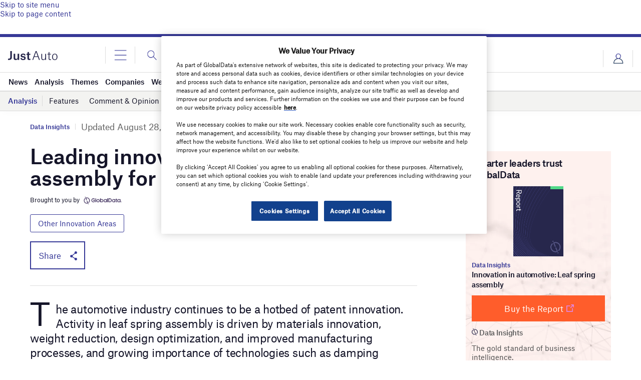

--- FILE ---
content_type: text/html
request_url: https://datawrapper.dwcdn.net/PWPLt/1/
body_size: -145
content:

<html><head>
    <script>window.location.href='https://datawrapper.dwcdn.net/PWPLt/9/'+window.location.search;</script>
    <meta http-equiv="REFRESH" content="0; url=https://datawrapper.dwcdn.net/PWPLt/9/">
</head></html>

--- FILE ---
content_type: text/html; charset=utf-8
request_url: https://www.google.com/recaptcha/api2/anchor?ar=1&k=6LcqBjQUAAAAAOm0OoVcGhdeuwRaYeG44rfzGqtv&co=aHR0cHM6Ly93d3cuanVzdC1hdXRvLmNvbTo0NDM.&hl=en&v=N67nZn4AqZkNcbeMu4prBgzg&size=normal&anchor-ms=20000&execute-ms=30000&cb=qez6m6jwditv
body_size: 49317
content:
<!DOCTYPE HTML><html dir="ltr" lang="en"><head><meta http-equiv="Content-Type" content="text/html; charset=UTF-8">
<meta http-equiv="X-UA-Compatible" content="IE=edge">
<title>reCAPTCHA</title>
<style type="text/css">
/* cyrillic-ext */
@font-face {
  font-family: 'Roboto';
  font-style: normal;
  font-weight: 400;
  font-stretch: 100%;
  src: url(//fonts.gstatic.com/s/roboto/v48/KFO7CnqEu92Fr1ME7kSn66aGLdTylUAMa3GUBHMdazTgWw.woff2) format('woff2');
  unicode-range: U+0460-052F, U+1C80-1C8A, U+20B4, U+2DE0-2DFF, U+A640-A69F, U+FE2E-FE2F;
}
/* cyrillic */
@font-face {
  font-family: 'Roboto';
  font-style: normal;
  font-weight: 400;
  font-stretch: 100%;
  src: url(//fonts.gstatic.com/s/roboto/v48/KFO7CnqEu92Fr1ME7kSn66aGLdTylUAMa3iUBHMdazTgWw.woff2) format('woff2');
  unicode-range: U+0301, U+0400-045F, U+0490-0491, U+04B0-04B1, U+2116;
}
/* greek-ext */
@font-face {
  font-family: 'Roboto';
  font-style: normal;
  font-weight: 400;
  font-stretch: 100%;
  src: url(//fonts.gstatic.com/s/roboto/v48/KFO7CnqEu92Fr1ME7kSn66aGLdTylUAMa3CUBHMdazTgWw.woff2) format('woff2');
  unicode-range: U+1F00-1FFF;
}
/* greek */
@font-face {
  font-family: 'Roboto';
  font-style: normal;
  font-weight: 400;
  font-stretch: 100%;
  src: url(//fonts.gstatic.com/s/roboto/v48/KFO7CnqEu92Fr1ME7kSn66aGLdTylUAMa3-UBHMdazTgWw.woff2) format('woff2');
  unicode-range: U+0370-0377, U+037A-037F, U+0384-038A, U+038C, U+038E-03A1, U+03A3-03FF;
}
/* math */
@font-face {
  font-family: 'Roboto';
  font-style: normal;
  font-weight: 400;
  font-stretch: 100%;
  src: url(//fonts.gstatic.com/s/roboto/v48/KFO7CnqEu92Fr1ME7kSn66aGLdTylUAMawCUBHMdazTgWw.woff2) format('woff2');
  unicode-range: U+0302-0303, U+0305, U+0307-0308, U+0310, U+0312, U+0315, U+031A, U+0326-0327, U+032C, U+032F-0330, U+0332-0333, U+0338, U+033A, U+0346, U+034D, U+0391-03A1, U+03A3-03A9, U+03B1-03C9, U+03D1, U+03D5-03D6, U+03F0-03F1, U+03F4-03F5, U+2016-2017, U+2034-2038, U+203C, U+2040, U+2043, U+2047, U+2050, U+2057, U+205F, U+2070-2071, U+2074-208E, U+2090-209C, U+20D0-20DC, U+20E1, U+20E5-20EF, U+2100-2112, U+2114-2115, U+2117-2121, U+2123-214F, U+2190, U+2192, U+2194-21AE, U+21B0-21E5, U+21F1-21F2, U+21F4-2211, U+2213-2214, U+2216-22FF, U+2308-230B, U+2310, U+2319, U+231C-2321, U+2336-237A, U+237C, U+2395, U+239B-23B7, U+23D0, U+23DC-23E1, U+2474-2475, U+25AF, U+25B3, U+25B7, U+25BD, U+25C1, U+25CA, U+25CC, U+25FB, U+266D-266F, U+27C0-27FF, U+2900-2AFF, U+2B0E-2B11, U+2B30-2B4C, U+2BFE, U+3030, U+FF5B, U+FF5D, U+1D400-1D7FF, U+1EE00-1EEFF;
}
/* symbols */
@font-face {
  font-family: 'Roboto';
  font-style: normal;
  font-weight: 400;
  font-stretch: 100%;
  src: url(//fonts.gstatic.com/s/roboto/v48/KFO7CnqEu92Fr1ME7kSn66aGLdTylUAMaxKUBHMdazTgWw.woff2) format('woff2');
  unicode-range: U+0001-000C, U+000E-001F, U+007F-009F, U+20DD-20E0, U+20E2-20E4, U+2150-218F, U+2190, U+2192, U+2194-2199, U+21AF, U+21E6-21F0, U+21F3, U+2218-2219, U+2299, U+22C4-22C6, U+2300-243F, U+2440-244A, U+2460-24FF, U+25A0-27BF, U+2800-28FF, U+2921-2922, U+2981, U+29BF, U+29EB, U+2B00-2BFF, U+4DC0-4DFF, U+FFF9-FFFB, U+10140-1018E, U+10190-1019C, U+101A0, U+101D0-101FD, U+102E0-102FB, U+10E60-10E7E, U+1D2C0-1D2D3, U+1D2E0-1D37F, U+1F000-1F0FF, U+1F100-1F1AD, U+1F1E6-1F1FF, U+1F30D-1F30F, U+1F315, U+1F31C, U+1F31E, U+1F320-1F32C, U+1F336, U+1F378, U+1F37D, U+1F382, U+1F393-1F39F, U+1F3A7-1F3A8, U+1F3AC-1F3AF, U+1F3C2, U+1F3C4-1F3C6, U+1F3CA-1F3CE, U+1F3D4-1F3E0, U+1F3ED, U+1F3F1-1F3F3, U+1F3F5-1F3F7, U+1F408, U+1F415, U+1F41F, U+1F426, U+1F43F, U+1F441-1F442, U+1F444, U+1F446-1F449, U+1F44C-1F44E, U+1F453, U+1F46A, U+1F47D, U+1F4A3, U+1F4B0, U+1F4B3, U+1F4B9, U+1F4BB, U+1F4BF, U+1F4C8-1F4CB, U+1F4D6, U+1F4DA, U+1F4DF, U+1F4E3-1F4E6, U+1F4EA-1F4ED, U+1F4F7, U+1F4F9-1F4FB, U+1F4FD-1F4FE, U+1F503, U+1F507-1F50B, U+1F50D, U+1F512-1F513, U+1F53E-1F54A, U+1F54F-1F5FA, U+1F610, U+1F650-1F67F, U+1F687, U+1F68D, U+1F691, U+1F694, U+1F698, U+1F6AD, U+1F6B2, U+1F6B9-1F6BA, U+1F6BC, U+1F6C6-1F6CF, U+1F6D3-1F6D7, U+1F6E0-1F6EA, U+1F6F0-1F6F3, U+1F6F7-1F6FC, U+1F700-1F7FF, U+1F800-1F80B, U+1F810-1F847, U+1F850-1F859, U+1F860-1F887, U+1F890-1F8AD, U+1F8B0-1F8BB, U+1F8C0-1F8C1, U+1F900-1F90B, U+1F93B, U+1F946, U+1F984, U+1F996, U+1F9E9, U+1FA00-1FA6F, U+1FA70-1FA7C, U+1FA80-1FA89, U+1FA8F-1FAC6, U+1FACE-1FADC, U+1FADF-1FAE9, U+1FAF0-1FAF8, U+1FB00-1FBFF;
}
/* vietnamese */
@font-face {
  font-family: 'Roboto';
  font-style: normal;
  font-weight: 400;
  font-stretch: 100%;
  src: url(//fonts.gstatic.com/s/roboto/v48/KFO7CnqEu92Fr1ME7kSn66aGLdTylUAMa3OUBHMdazTgWw.woff2) format('woff2');
  unicode-range: U+0102-0103, U+0110-0111, U+0128-0129, U+0168-0169, U+01A0-01A1, U+01AF-01B0, U+0300-0301, U+0303-0304, U+0308-0309, U+0323, U+0329, U+1EA0-1EF9, U+20AB;
}
/* latin-ext */
@font-face {
  font-family: 'Roboto';
  font-style: normal;
  font-weight: 400;
  font-stretch: 100%;
  src: url(//fonts.gstatic.com/s/roboto/v48/KFO7CnqEu92Fr1ME7kSn66aGLdTylUAMa3KUBHMdazTgWw.woff2) format('woff2');
  unicode-range: U+0100-02BA, U+02BD-02C5, U+02C7-02CC, U+02CE-02D7, U+02DD-02FF, U+0304, U+0308, U+0329, U+1D00-1DBF, U+1E00-1E9F, U+1EF2-1EFF, U+2020, U+20A0-20AB, U+20AD-20C0, U+2113, U+2C60-2C7F, U+A720-A7FF;
}
/* latin */
@font-face {
  font-family: 'Roboto';
  font-style: normal;
  font-weight: 400;
  font-stretch: 100%;
  src: url(//fonts.gstatic.com/s/roboto/v48/KFO7CnqEu92Fr1ME7kSn66aGLdTylUAMa3yUBHMdazQ.woff2) format('woff2');
  unicode-range: U+0000-00FF, U+0131, U+0152-0153, U+02BB-02BC, U+02C6, U+02DA, U+02DC, U+0304, U+0308, U+0329, U+2000-206F, U+20AC, U+2122, U+2191, U+2193, U+2212, U+2215, U+FEFF, U+FFFD;
}
/* cyrillic-ext */
@font-face {
  font-family: 'Roboto';
  font-style: normal;
  font-weight: 500;
  font-stretch: 100%;
  src: url(//fonts.gstatic.com/s/roboto/v48/KFO7CnqEu92Fr1ME7kSn66aGLdTylUAMa3GUBHMdazTgWw.woff2) format('woff2');
  unicode-range: U+0460-052F, U+1C80-1C8A, U+20B4, U+2DE0-2DFF, U+A640-A69F, U+FE2E-FE2F;
}
/* cyrillic */
@font-face {
  font-family: 'Roboto';
  font-style: normal;
  font-weight: 500;
  font-stretch: 100%;
  src: url(//fonts.gstatic.com/s/roboto/v48/KFO7CnqEu92Fr1ME7kSn66aGLdTylUAMa3iUBHMdazTgWw.woff2) format('woff2');
  unicode-range: U+0301, U+0400-045F, U+0490-0491, U+04B0-04B1, U+2116;
}
/* greek-ext */
@font-face {
  font-family: 'Roboto';
  font-style: normal;
  font-weight: 500;
  font-stretch: 100%;
  src: url(//fonts.gstatic.com/s/roboto/v48/KFO7CnqEu92Fr1ME7kSn66aGLdTylUAMa3CUBHMdazTgWw.woff2) format('woff2');
  unicode-range: U+1F00-1FFF;
}
/* greek */
@font-face {
  font-family: 'Roboto';
  font-style: normal;
  font-weight: 500;
  font-stretch: 100%;
  src: url(//fonts.gstatic.com/s/roboto/v48/KFO7CnqEu92Fr1ME7kSn66aGLdTylUAMa3-UBHMdazTgWw.woff2) format('woff2');
  unicode-range: U+0370-0377, U+037A-037F, U+0384-038A, U+038C, U+038E-03A1, U+03A3-03FF;
}
/* math */
@font-face {
  font-family: 'Roboto';
  font-style: normal;
  font-weight: 500;
  font-stretch: 100%;
  src: url(//fonts.gstatic.com/s/roboto/v48/KFO7CnqEu92Fr1ME7kSn66aGLdTylUAMawCUBHMdazTgWw.woff2) format('woff2');
  unicode-range: U+0302-0303, U+0305, U+0307-0308, U+0310, U+0312, U+0315, U+031A, U+0326-0327, U+032C, U+032F-0330, U+0332-0333, U+0338, U+033A, U+0346, U+034D, U+0391-03A1, U+03A3-03A9, U+03B1-03C9, U+03D1, U+03D5-03D6, U+03F0-03F1, U+03F4-03F5, U+2016-2017, U+2034-2038, U+203C, U+2040, U+2043, U+2047, U+2050, U+2057, U+205F, U+2070-2071, U+2074-208E, U+2090-209C, U+20D0-20DC, U+20E1, U+20E5-20EF, U+2100-2112, U+2114-2115, U+2117-2121, U+2123-214F, U+2190, U+2192, U+2194-21AE, U+21B0-21E5, U+21F1-21F2, U+21F4-2211, U+2213-2214, U+2216-22FF, U+2308-230B, U+2310, U+2319, U+231C-2321, U+2336-237A, U+237C, U+2395, U+239B-23B7, U+23D0, U+23DC-23E1, U+2474-2475, U+25AF, U+25B3, U+25B7, U+25BD, U+25C1, U+25CA, U+25CC, U+25FB, U+266D-266F, U+27C0-27FF, U+2900-2AFF, U+2B0E-2B11, U+2B30-2B4C, U+2BFE, U+3030, U+FF5B, U+FF5D, U+1D400-1D7FF, U+1EE00-1EEFF;
}
/* symbols */
@font-face {
  font-family: 'Roboto';
  font-style: normal;
  font-weight: 500;
  font-stretch: 100%;
  src: url(//fonts.gstatic.com/s/roboto/v48/KFO7CnqEu92Fr1ME7kSn66aGLdTylUAMaxKUBHMdazTgWw.woff2) format('woff2');
  unicode-range: U+0001-000C, U+000E-001F, U+007F-009F, U+20DD-20E0, U+20E2-20E4, U+2150-218F, U+2190, U+2192, U+2194-2199, U+21AF, U+21E6-21F0, U+21F3, U+2218-2219, U+2299, U+22C4-22C6, U+2300-243F, U+2440-244A, U+2460-24FF, U+25A0-27BF, U+2800-28FF, U+2921-2922, U+2981, U+29BF, U+29EB, U+2B00-2BFF, U+4DC0-4DFF, U+FFF9-FFFB, U+10140-1018E, U+10190-1019C, U+101A0, U+101D0-101FD, U+102E0-102FB, U+10E60-10E7E, U+1D2C0-1D2D3, U+1D2E0-1D37F, U+1F000-1F0FF, U+1F100-1F1AD, U+1F1E6-1F1FF, U+1F30D-1F30F, U+1F315, U+1F31C, U+1F31E, U+1F320-1F32C, U+1F336, U+1F378, U+1F37D, U+1F382, U+1F393-1F39F, U+1F3A7-1F3A8, U+1F3AC-1F3AF, U+1F3C2, U+1F3C4-1F3C6, U+1F3CA-1F3CE, U+1F3D4-1F3E0, U+1F3ED, U+1F3F1-1F3F3, U+1F3F5-1F3F7, U+1F408, U+1F415, U+1F41F, U+1F426, U+1F43F, U+1F441-1F442, U+1F444, U+1F446-1F449, U+1F44C-1F44E, U+1F453, U+1F46A, U+1F47D, U+1F4A3, U+1F4B0, U+1F4B3, U+1F4B9, U+1F4BB, U+1F4BF, U+1F4C8-1F4CB, U+1F4D6, U+1F4DA, U+1F4DF, U+1F4E3-1F4E6, U+1F4EA-1F4ED, U+1F4F7, U+1F4F9-1F4FB, U+1F4FD-1F4FE, U+1F503, U+1F507-1F50B, U+1F50D, U+1F512-1F513, U+1F53E-1F54A, U+1F54F-1F5FA, U+1F610, U+1F650-1F67F, U+1F687, U+1F68D, U+1F691, U+1F694, U+1F698, U+1F6AD, U+1F6B2, U+1F6B9-1F6BA, U+1F6BC, U+1F6C6-1F6CF, U+1F6D3-1F6D7, U+1F6E0-1F6EA, U+1F6F0-1F6F3, U+1F6F7-1F6FC, U+1F700-1F7FF, U+1F800-1F80B, U+1F810-1F847, U+1F850-1F859, U+1F860-1F887, U+1F890-1F8AD, U+1F8B0-1F8BB, U+1F8C0-1F8C1, U+1F900-1F90B, U+1F93B, U+1F946, U+1F984, U+1F996, U+1F9E9, U+1FA00-1FA6F, U+1FA70-1FA7C, U+1FA80-1FA89, U+1FA8F-1FAC6, U+1FACE-1FADC, U+1FADF-1FAE9, U+1FAF0-1FAF8, U+1FB00-1FBFF;
}
/* vietnamese */
@font-face {
  font-family: 'Roboto';
  font-style: normal;
  font-weight: 500;
  font-stretch: 100%;
  src: url(//fonts.gstatic.com/s/roboto/v48/KFO7CnqEu92Fr1ME7kSn66aGLdTylUAMa3OUBHMdazTgWw.woff2) format('woff2');
  unicode-range: U+0102-0103, U+0110-0111, U+0128-0129, U+0168-0169, U+01A0-01A1, U+01AF-01B0, U+0300-0301, U+0303-0304, U+0308-0309, U+0323, U+0329, U+1EA0-1EF9, U+20AB;
}
/* latin-ext */
@font-face {
  font-family: 'Roboto';
  font-style: normal;
  font-weight: 500;
  font-stretch: 100%;
  src: url(//fonts.gstatic.com/s/roboto/v48/KFO7CnqEu92Fr1ME7kSn66aGLdTylUAMa3KUBHMdazTgWw.woff2) format('woff2');
  unicode-range: U+0100-02BA, U+02BD-02C5, U+02C7-02CC, U+02CE-02D7, U+02DD-02FF, U+0304, U+0308, U+0329, U+1D00-1DBF, U+1E00-1E9F, U+1EF2-1EFF, U+2020, U+20A0-20AB, U+20AD-20C0, U+2113, U+2C60-2C7F, U+A720-A7FF;
}
/* latin */
@font-face {
  font-family: 'Roboto';
  font-style: normal;
  font-weight: 500;
  font-stretch: 100%;
  src: url(//fonts.gstatic.com/s/roboto/v48/KFO7CnqEu92Fr1ME7kSn66aGLdTylUAMa3yUBHMdazQ.woff2) format('woff2');
  unicode-range: U+0000-00FF, U+0131, U+0152-0153, U+02BB-02BC, U+02C6, U+02DA, U+02DC, U+0304, U+0308, U+0329, U+2000-206F, U+20AC, U+2122, U+2191, U+2193, U+2212, U+2215, U+FEFF, U+FFFD;
}
/* cyrillic-ext */
@font-face {
  font-family: 'Roboto';
  font-style: normal;
  font-weight: 900;
  font-stretch: 100%;
  src: url(//fonts.gstatic.com/s/roboto/v48/KFO7CnqEu92Fr1ME7kSn66aGLdTylUAMa3GUBHMdazTgWw.woff2) format('woff2');
  unicode-range: U+0460-052F, U+1C80-1C8A, U+20B4, U+2DE0-2DFF, U+A640-A69F, U+FE2E-FE2F;
}
/* cyrillic */
@font-face {
  font-family: 'Roboto';
  font-style: normal;
  font-weight: 900;
  font-stretch: 100%;
  src: url(//fonts.gstatic.com/s/roboto/v48/KFO7CnqEu92Fr1ME7kSn66aGLdTylUAMa3iUBHMdazTgWw.woff2) format('woff2');
  unicode-range: U+0301, U+0400-045F, U+0490-0491, U+04B0-04B1, U+2116;
}
/* greek-ext */
@font-face {
  font-family: 'Roboto';
  font-style: normal;
  font-weight: 900;
  font-stretch: 100%;
  src: url(//fonts.gstatic.com/s/roboto/v48/KFO7CnqEu92Fr1ME7kSn66aGLdTylUAMa3CUBHMdazTgWw.woff2) format('woff2');
  unicode-range: U+1F00-1FFF;
}
/* greek */
@font-face {
  font-family: 'Roboto';
  font-style: normal;
  font-weight: 900;
  font-stretch: 100%;
  src: url(//fonts.gstatic.com/s/roboto/v48/KFO7CnqEu92Fr1ME7kSn66aGLdTylUAMa3-UBHMdazTgWw.woff2) format('woff2');
  unicode-range: U+0370-0377, U+037A-037F, U+0384-038A, U+038C, U+038E-03A1, U+03A3-03FF;
}
/* math */
@font-face {
  font-family: 'Roboto';
  font-style: normal;
  font-weight: 900;
  font-stretch: 100%;
  src: url(//fonts.gstatic.com/s/roboto/v48/KFO7CnqEu92Fr1ME7kSn66aGLdTylUAMawCUBHMdazTgWw.woff2) format('woff2');
  unicode-range: U+0302-0303, U+0305, U+0307-0308, U+0310, U+0312, U+0315, U+031A, U+0326-0327, U+032C, U+032F-0330, U+0332-0333, U+0338, U+033A, U+0346, U+034D, U+0391-03A1, U+03A3-03A9, U+03B1-03C9, U+03D1, U+03D5-03D6, U+03F0-03F1, U+03F4-03F5, U+2016-2017, U+2034-2038, U+203C, U+2040, U+2043, U+2047, U+2050, U+2057, U+205F, U+2070-2071, U+2074-208E, U+2090-209C, U+20D0-20DC, U+20E1, U+20E5-20EF, U+2100-2112, U+2114-2115, U+2117-2121, U+2123-214F, U+2190, U+2192, U+2194-21AE, U+21B0-21E5, U+21F1-21F2, U+21F4-2211, U+2213-2214, U+2216-22FF, U+2308-230B, U+2310, U+2319, U+231C-2321, U+2336-237A, U+237C, U+2395, U+239B-23B7, U+23D0, U+23DC-23E1, U+2474-2475, U+25AF, U+25B3, U+25B7, U+25BD, U+25C1, U+25CA, U+25CC, U+25FB, U+266D-266F, U+27C0-27FF, U+2900-2AFF, U+2B0E-2B11, U+2B30-2B4C, U+2BFE, U+3030, U+FF5B, U+FF5D, U+1D400-1D7FF, U+1EE00-1EEFF;
}
/* symbols */
@font-face {
  font-family: 'Roboto';
  font-style: normal;
  font-weight: 900;
  font-stretch: 100%;
  src: url(//fonts.gstatic.com/s/roboto/v48/KFO7CnqEu92Fr1ME7kSn66aGLdTylUAMaxKUBHMdazTgWw.woff2) format('woff2');
  unicode-range: U+0001-000C, U+000E-001F, U+007F-009F, U+20DD-20E0, U+20E2-20E4, U+2150-218F, U+2190, U+2192, U+2194-2199, U+21AF, U+21E6-21F0, U+21F3, U+2218-2219, U+2299, U+22C4-22C6, U+2300-243F, U+2440-244A, U+2460-24FF, U+25A0-27BF, U+2800-28FF, U+2921-2922, U+2981, U+29BF, U+29EB, U+2B00-2BFF, U+4DC0-4DFF, U+FFF9-FFFB, U+10140-1018E, U+10190-1019C, U+101A0, U+101D0-101FD, U+102E0-102FB, U+10E60-10E7E, U+1D2C0-1D2D3, U+1D2E0-1D37F, U+1F000-1F0FF, U+1F100-1F1AD, U+1F1E6-1F1FF, U+1F30D-1F30F, U+1F315, U+1F31C, U+1F31E, U+1F320-1F32C, U+1F336, U+1F378, U+1F37D, U+1F382, U+1F393-1F39F, U+1F3A7-1F3A8, U+1F3AC-1F3AF, U+1F3C2, U+1F3C4-1F3C6, U+1F3CA-1F3CE, U+1F3D4-1F3E0, U+1F3ED, U+1F3F1-1F3F3, U+1F3F5-1F3F7, U+1F408, U+1F415, U+1F41F, U+1F426, U+1F43F, U+1F441-1F442, U+1F444, U+1F446-1F449, U+1F44C-1F44E, U+1F453, U+1F46A, U+1F47D, U+1F4A3, U+1F4B0, U+1F4B3, U+1F4B9, U+1F4BB, U+1F4BF, U+1F4C8-1F4CB, U+1F4D6, U+1F4DA, U+1F4DF, U+1F4E3-1F4E6, U+1F4EA-1F4ED, U+1F4F7, U+1F4F9-1F4FB, U+1F4FD-1F4FE, U+1F503, U+1F507-1F50B, U+1F50D, U+1F512-1F513, U+1F53E-1F54A, U+1F54F-1F5FA, U+1F610, U+1F650-1F67F, U+1F687, U+1F68D, U+1F691, U+1F694, U+1F698, U+1F6AD, U+1F6B2, U+1F6B9-1F6BA, U+1F6BC, U+1F6C6-1F6CF, U+1F6D3-1F6D7, U+1F6E0-1F6EA, U+1F6F0-1F6F3, U+1F6F7-1F6FC, U+1F700-1F7FF, U+1F800-1F80B, U+1F810-1F847, U+1F850-1F859, U+1F860-1F887, U+1F890-1F8AD, U+1F8B0-1F8BB, U+1F8C0-1F8C1, U+1F900-1F90B, U+1F93B, U+1F946, U+1F984, U+1F996, U+1F9E9, U+1FA00-1FA6F, U+1FA70-1FA7C, U+1FA80-1FA89, U+1FA8F-1FAC6, U+1FACE-1FADC, U+1FADF-1FAE9, U+1FAF0-1FAF8, U+1FB00-1FBFF;
}
/* vietnamese */
@font-face {
  font-family: 'Roboto';
  font-style: normal;
  font-weight: 900;
  font-stretch: 100%;
  src: url(//fonts.gstatic.com/s/roboto/v48/KFO7CnqEu92Fr1ME7kSn66aGLdTylUAMa3OUBHMdazTgWw.woff2) format('woff2');
  unicode-range: U+0102-0103, U+0110-0111, U+0128-0129, U+0168-0169, U+01A0-01A1, U+01AF-01B0, U+0300-0301, U+0303-0304, U+0308-0309, U+0323, U+0329, U+1EA0-1EF9, U+20AB;
}
/* latin-ext */
@font-face {
  font-family: 'Roboto';
  font-style: normal;
  font-weight: 900;
  font-stretch: 100%;
  src: url(//fonts.gstatic.com/s/roboto/v48/KFO7CnqEu92Fr1ME7kSn66aGLdTylUAMa3KUBHMdazTgWw.woff2) format('woff2');
  unicode-range: U+0100-02BA, U+02BD-02C5, U+02C7-02CC, U+02CE-02D7, U+02DD-02FF, U+0304, U+0308, U+0329, U+1D00-1DBF, U+1E00-1E9F, U+1EF2-1EFF, U+2020, U+20A0-20AB, U+20AD-20C0, U+2113, U+2C60-2C7F, U+A720-A7FF;
}
/* latin */
@font-face {
  font-family: 'Roboto';
  font-style: normal;
  font-weight: 900;
  font-stretch: 100%;
  src: url(//fonts.gstatic.com/s/roboto/v48/KFO7CnqEu92Fr1ME7kSn66aGLdTylUAMa3yUBHMdazQ.woff2) format('woff2');
  unicode-range: U+0000-00FF, U+0131, U+0152-0153, U+02BB-02BC, U+02C6, U+02DA, U+02DC, U+0304, U+0308, U+0329, U+2000-206F, U+20AC, U+2122, U+2191, U+2193, U+2212, U+2215, U+FEFF, U+FFFD;
}

</style>
<link rel="stylesheet" type="text/css" href="https://www.gstatic.com/recaptcha/releases/N67nZn4AqZkNcbeMu4prBgzg/styles__ltr.css">
<script nonce="GV6as8_NJLi7YnXVIs9ENA" type="text/javascript">window['__recaptcha_api'] = 'https://www.google.com/recaptcha/api2/';</script>
<script type="text/javascript" src="https://www.gstatic.com/recaptcha/releases/N67nZn4AqZkNcbeMu4prBgzg/recaptcha__en.js" nonce="GV6as8_NJLi7YnXVIs9ENA">
      
    </script></head>
<body><div id="rc-anchor-alert" class="rc-anchor-alert"></div>
<input type="hidden" id="recaptcha-token" value="[base64]">
<script type="text/javascript" nonce="GV6as8_NJLi7YnXVIs9ENA">
      recaptcha.anchor.Main.init("[\x22ainput\x22,[\x22bgdata\x22,\x22\x22,\[base64]/[base64]/[base64]/ZyhXLGgpOnEoW04sMjEsbF0sVywwKSxoKSxmYWxzZSxmYWxzZSl9Y2F0Y2goayl7RygzNTgsVyk/[base64]/[base64]/[base64]/[base64]/[base64]/[base64]/[base64]/bmV3IEJbT10oRFswXSk6dz09Mj9uZXcgQltPXShEWzBdLERbMV0pOnc9PTM/bmV3IEJbT10oRFswXSxEWzFdLERbMl0pOnc9PTQ/[base64]/[base64]/[base64]/[base64]/[base64]\\u003d\x22,\[base64]\\u003d\x22,\x22Y8OYw6vCpBtCw68bIcKwVwl0f8Obw50RwoXDkW9RUsKVDhx8w5vDvsKHwq/Dq8KkwrvCo8Kww70lEsKiwoNWwobCtsKHJkERw5DDu8KdwrvCq8KFRcKXw6UeEk5ow7UFwrpeBmxgw6wVK8KTwqs1IAPDqz9GVXbCisKXw5bDjsOUw4JfP3zClhXCuDXDsMODIQnCtB7Ct8Kuw4VawqfDosKwRsKXwqAFAwZ1wonDj8KJdjJ5L8O/f8OtK3bCl8OEwpFZEsOiFjgMw6rCrsO+X8ODw5LCp2nCv0sZRDArRmrDisKPwrLCsl8QWsOLAcOew5DDvMOPI8O7w7Y9LsO1wp0lwo10wo3CvMKpOsKFwonDj8KTLMObw5/DocOMw4fDumvDtTdqw49KNcKPwpPCjsKRbMKbw5fDu8OyGRwgw6/Di8ODF8KnRcKwwqwDecO3BMKew6x6bcKWUCBBwpbCucOvFD9PDcKzwoTDgSxOWQvClMOLF8OAUm8CfHjDkcKnJAdebksxFMKzZF3DnMOsb8KPLMOTwrTChsOeex/[base64]/DqMKiwpXCkcOlJyjCvMKDw6DDnmYFwoHCoWHDn8OUa8KHwrLCgMKqZz/DiWnCucKyPsKmwrzCqFhow6LCs8Oew4lrD8KrH1/CusKGRUN7w7/ChAZIZ8OgwoFWR8Kew6ZYwpsXw5YSwokdasKvw5TCgsKPwrrDr8K1ME3DkVzDjUHCkC9RwqDCmwM6acKFw6F6bcKuNz8pID5SBMO0wojDmsK2w5jCpcKwWsOgBX0xEsKGeHs1wpXDnsOcw77CqsOnw7w4w5pfJsO/wpfDjgnDqHcQw7Fkw4dRwqvCh0UeAXlRwp5Vw5HCkcKEZW8maMO2w6cQBGB+wpVhw5UEM0k2wo7CtE/[base64]/aMOWXcObw7ABUsO8w4rChxAcw6vCnsOlEBvDrwLCj8KAw4jCgTbDvn0UYcKKGgvDpUXCmcOHw7AVZcKjQzsOYMKkw5vClnHDj8KqMMOsw5/DrcKtwq4PZxvDsW/DviY6w459w6/DhsK7w77CmsO0w6DDkDBGdMKqVWECVW/DulQowoHDi0XDs1/ClcOiwpNrw7EwBMKuTMOsesKOw5xLZjTDs8KEw4VPdsKhBx7CtMOswrvCoMOeYSbCjgwoVsKJw4zCtX/Cp1nCqjXCtsKzJcOqw4YiNcOncTgsBsO/w4PDn8K+wrRDeVjDmMOMw53Cs3rDvwHCkUo/[base64]/w64gwrJhw5Rywq7Do8OYXXIVwptdPh7DuMKBRMORw5HCn8KiYsO6FinDhBrCj8K7GDnCn8Knw6fCuMOsfcO9TcO2PsOGERvDtMK/FBAyw7BeO8OPw6YswonDtcKHGiZEw6YebsK5IMKTGzzDk0DDksKwYcO+bMOuScKmfCJUw4AKw5gDw7peIcO/[base64]/[base64]/DmzMNwpnCg8K8w7AswpvDjTMww7rCs1RCNMOBPMOzw4VMw7F3w5zCkMO1BSF2w7VKw5XCgW7Dnk/DiWXCgGQAw6IhXMKYQTzDmyA0JmQWQsOXw4DCsjJDw7nDjMOdw5HDsmNREHEUw4jDv3bDmXAJPy5nbcKywoAUVMOrwrrDmwcAB8OAwrPCq8KTY8OOW8O0wodCWcOBDQ9qS8Otw6bCnMKmwotlwp8/HX7CnD7DusOUw4jDtsO+NQdbVEw6O3bDrUjDkTHDsyx4woDCinvCng7Cm8KSw78Hw4UGF00eDcO6w5/[base64]/Cjk7CqGNFPMKCG8O/DR/CpMKjwqzCvcKMRyDCp0ofA8OwNcOFwrx9w7fChcOfMcKzw4rCkC3CpxjDim4Xc8KZVSsIw5PCsCpzZcO1wpPCoHrCrwIRwqJ0wqQeV0HCsEbDrE7DpRHDnl3DkxrCi8Ozwowgw5Vew57CrHhEwq1AwrjCinnCucK/w6DDgMOJRsOSwrtFKiB+wqjCu8OYw5Fzw7DDqMKNODLDqFPDnWLCuMKmYcO9wpE2w69kw6cuw4tew7tIw53DscO3W8OCwr/DusKbcsKySMKFMMKuC8Oiw6zChk0UwqQSwrokwo3DqlXDvU/[base64]/[base64]/CqE7DhzUNwojDgj3DpzV9U2ZPw7vCqA3DhcKIbwM1NcOPWAXCr8OLw6XCtS7Ci8K2B3APw6xGwp94UjTDuzTDk8ONw44+w6LClUHDhgIkwqTDtyweDGJmw5kfwq7Dk8K2w7AWw6QfecOWdlcgDzR8Q3HCjsKPw7Qnwow+w6/Dk8OpMMOdSMKQBkXCtmzDrcOAPwA9I1p7w5JvMXjDucKnW8KIwo3DqQ7CksKZw4XDqsK0wpLDkwLDmcKuFHDDqsKHwrnDkMKPw5zDn8OZABHCnkjDgsOCw6HCssOTGcKJw43Du18SGxwBQMOecVFPTcO3AsKqK0VxwofCtsO8YsK/QEU6wpfDu0MVwoUPBcK1wozCk08hw78OVMK0w6fChcOgw5LDiMKzL8KdXzYVFjXDnsOVw6YywrdRUUEDwr3DqnLDvsKPw5/CssOAwqfCg8OEwrUyV8KlYl7DqlLDlsOTw5t4B8KQfmnCqi/DmsKMw43DqcKHex/CpMKKUQnDuHIvcMOXwrTDv8Ktw5IRNWsIcVHCisK+w6gecsOFGHfCrMKFM1nDsMOpw5deZMK/BsKURcKIDcKRwoplw5PCmFtew7hyw73Cg0sYwojCkjkVwprCtVF4JMOpwqxCw6HDmHvCpmE0w6fCusKlwqnDhsKnw7J/BXV3UlvDsTJ8f8KAS2/DqMKdUSlVQ8Ovw74FSwlkcMOUw6LDnRnDoMOFFcOHesO1OcKjwphWSylweyMzaCZBwr7DoWchDgV8w6hqw4o9w6PDiCF/[base64]/XcKoe8O/w73CkSbCicOVw4gBe8O1ZxwcCcK6w6/[base64]/Cr8OYw4/[base64]/DkUgyM8KxHj3DjlbClV84wq/Cm8K6bjlJw53DuQrCvsOJDsKew7oPwrczwosYd8ORIMK5w5jDnMK4FyJVw6jDgMKVw5oYc8K0w73CsF7DmsOiw4tPwpHDqsK/w7DCo8Kyw6XCg8KXw6t6wo/DqMOHUjsnT8KQw6LDr8Ozw7IIfBk3wqR0ZG3CugDDgcOWw5fCjcO3VcK8RCDDm2kew44lw7dtwobCgybCt8OgYSzDrG/DocK8wpHDqxbDkGDCr8O2wqUYBw7CtzEhwrVFwq9bw5pYMsOADwF3w47CiMKAw4XCnQLCiSDClD/CjEbClT5mHcOmXV1QDcKewr/DqQsWw7LCqCrDjMKUNcOgKUjDn8K7w67DpD7Drxd9w5TCsztSEElhw7xzLMOVRcKxw4rCoT3Cmy7CksOOT8OnCRoObx0Lw4TDuMKaw6vDvEhBQwzDmhk8P8OUdR9WbBjDkx7Dii4Tw7cTwoksbcKCwrtuw4AnwoJ/asOpe2wVNiLCvl/CvG1uX3sVADnDn8KCwoosw7TDi8KTw55wwrPDqcKyDAklwrvCog3Cg0pEScOrV8KPwoHCpMKOwqvCscO9Sn/DtsOlfVnDriR6S0RrwqVbwrI4w4/Cr8O8wqnCmcKpwqEPXBDDm0VNw4HCg8Kkaxtsw4N9w5MBw6DCmMKqw6XDtcK0TQ9VwpQbwqRfaSDCjMKNw48bwoZIwr9hazfCtMKvIDI/CzDCsMKpOsONwobDtcO2QcKSw6chCcKAwqMjwrPCssKTe21dwqgyw597wp8xw6TDo8OCXsK5wpYgaA/CtE0ew4ANLCUvwpsWw5DDosOJwqfDs8K1w4IWwr52T1nDtsOQw5TDhn7ClMKgXMKMw5/DhsO0S8KdBMOZbyrDu8KpTHTDhsKnP8ObclXCosO7bcOiw6dbRcKzw6LCqWtuwrA7fGtGwp7DrT/DvsOEwrbDo8ORERhSw6HDl8OBwpzCh1zCvDN0woN9D8ODVcOQwq/[base64]/Do8KEf3BSbxI4XQXDhsOXZsOHwp16GsK+w6ZkAWDCsQ3DsS3CmmbCq8KxDwvDgcKZF8Kdw6d5XsKIH07CrsKSCXwiQsK6ZjVywpI1QcKwSXbDnMKvwprDhRV7eMOMVgklw71Iw73CiMKFV8KMYsKIw79gwpnCk8Kow7XDsSIQCcOZw7ldwpHDnAIZw4fDhWHClsK/wrxnwqHDizDCrDA+w6QpE8KLw4HDlFbDt8KnwrbCqsO0w7UXKMObwokxDsKgXsKzF8KZwqPDszd7w6FObk8AIV0URx7DtsK5EybDrcORasO0w7rCihzDjcKuSR87WcK4QTsMTsOFMmvDsQ8aAMKlw7jCncKOGVvDhGTDhsOZwqzCn8KLZsKpw5TCii/CuMOhw4ljwoMwVy7CnSkfwr8mwo0fGmx+wpbCusKHOcOkXHPDoG8+w57Dj8OSw5zDuVoYw6fDi8KhX8KQcSdgTh/Dh1sgf8KIwo3Dp1QUFH54HyHCpEjDuzwkw7c5FwXDoTDDm08GCsOqw7TDgmnDuMOoHClcw686TWlgwrvCicOKw55+wpYXw79pwpjDny1PXl7ChGsLT8KfRMK2wq/DlmDCrmvCink5bsO1w75/BD/DicOBwoTCiXXCssOqw7DCil9/EHvDqCLCjMO0wp9kw4DDsmpvw63DjHMLw77CmWIuO8K7b8KFKMOFwotJwq7Co8OKOiHClA7DgzzDjETDt1/CgW3CqAnCqcO0QMKNI8OGEcKAWHrCuH5fwqjCvEEAA24aBSnDi1vCiBHDscKRSWBrwrpow6lSw7TDp8O9WHcVw67Ci8K+wr3DosK5wpjDv8OXdVbCthUwIsKGwo3CvWwjwotybEbCgyFQw5jCn8K+ZQrDu8KgZ8Ofw7/[base64]/Dt0lgGsKULcK5wp5Vw5PCrMKWw6o3Yil0w6TDrGZyGAXChFUXEcKEw4UCwp/Cng9QwqHDoXbCicOfwpXCpcOjwonCsMOxwqBEQ8KDAzjCqsOAOcKof8KqwpAsw6LDv0Aowo7Dj1Utw5LDr1JDfQLDuBLCt8KpwoDDisOuw71iMC8Bw6/[base64]/[base64]/woISwp3CvR/DpsO2w7/DpcKmwpRRYcOnw5UEQMOCwrTDsMKCwoFlTsK+wrB9wonDqzDDoMK5wppLEcKiSCJ/wrjCgcK7MsKUYFdLe8Ouw5RDYMK+YMKow58EMhxLSMOTJ8K9wrtVLcOxccOJw75Fw5rDhB/CqMOEw43CllvDtsO1U3LCrsKlMcKoMcORw6/Dqy5aEcKxwpzDu8KBHsOvwqAuw4bClBZ+w5UZb8KewoXCksOzHMOWRGTClzsScyV3TyfDmj/[base64]/Cm8OeAGfCiMOJwpPCmncEw5JPwo/CrW3DqcOfwohawrk0Bl3DlynCk8OEw5syw7nDhMKPw7vCu8OYAFkjw4XDnVhyeWHCn8O3TsOIZ8KJw6RzYMKlecOOwqFTag1/P1wiwq7DtyLCvWoGUMOPaHfClsKOIArDs8K+HcOmwpZbEUHChjZLdyTDp21rwosvwrTDoGkKw5kZKsK3dW4oOcOrw64Wwq5wSg5SKMOUw5YpZMKPY8KpUcOuYi/[base64]/[base64]/[base64]/w5JKKUEcPsOnbQrDqsKhwozDmCdZZcOEEyTDvlYYw6nCgsK4MkPDrS4Gw6nDjRXDhyxxDxLDlUggRCQvKsOXw6DDjjXDhMOPBGUHwqxKwrbCt2wcHcOePh7DunYDw4PCkgo/e8ObwoLCrGRzLTPCk8OFC2sjQlrCjXxew7pww4o0IWsdw4J9O8Kcc8KgZjkcEnkLw4zDvMKwRmXDpAAmRDDChVNhW8K/C8KDwpNZT1I1w6xcw6zDnhnCoMO9w7Nxak/Cn8KKFlvCkiMLw5h2Ti1rCiJYwq/DncOCw5jChcKUwrjCl1vCg398G8O7w4J4SMKfE3zCnX9/[base64]/[base64]/wpAsw6/[base64]/DqsKDZ3LCnsK+CcKfFh7CpivCsMO/[base64]/DoR0lw6LCuA5vccO7XcKXH8OvBMOEWVPDgDNdw7nDiCPDpAVSRsK3w7sWwovDm8O9csO+IS3DksOEbsOGUMKEw6fDhsKkLkAiScKqw5bCk1DDjHotwp0zQsKvwoPCr8OODgwBUsOYw6fDsHg/XcKhwrrCtGLDr8Ouw657J0hJwqzCi2rCmsOmw5IdwqfDhcKUwqzDiHp8fk3Cn8KSd8KXwpbCtMKpwq42w5HCi8K7P3LCgMKidgXCgMKQdS3CnzPCqMOwRBvCgBHDuMKIw4NbP8OEQcKGDcKzAB/DmcKKScOhOsOgRsKlw63DgMKiXB16w4bCkcOPAnjCsMOaOcKAI8O5wpR6wpp9W8KPw5DCr8OIQ8OtEwHCtWvCn8Orwp4mwo8Bw5dYw6fClHrDtXfCoTHCrHTDqMKCVcOxwoHCj8OvwovDtsO0w5zDtBULBcOmZ3HDkhwZw5jCqH9xw55lG3zCug/[base64]/[base64]/Do2EDwpciwrprJnXCpMOaDMOXwp8GwoHCvcKMw4DCplrCnsK+QsOQwrPDusKQAMOpwojCgGnDncOoKVnDpmYlesO5w4bCnsKhMTAlw6pcwosiM1Iab8KUwrPDmcKHwrTCklXChMObw5BXOzbCuMKHb8KBwo7ClCUowqDCr8Oewr8pCMODwptPbsKvfyXCu8OIGh/DnWDDijHDjgzClMOGw5c7w6vDrE5MHjxCw5bDvlTCkTxQF3oUJ8OiU8KUb1jCmcOaPWwwfj/DiR3DlcOyw6Ezwo/[base64]/CpCDDkAHDisOWIhrDlcOnwq7CiyVCw7rDr8OSFm/CtENOZcKoQwbDumocAlh7JMOnZW8mWWzDs2PCtmzDs8K0wqDDvMOoZMOQP0PDrMKvb0p9NMKiw7szMyDDsXJiDcK/w53CjsOER8OmwoTCsF7Dq8OvwrcCwqzDtwnDlsO2w5BKwqoBwprCmcKoHcKPwpVuwqnDiVvDljdOw7HDsEfClxLDpsOiLsO1TcOyGnl/wq9Xwp0rwrvDrylnSBU7wphuN8KRCmUYwq/[base64]/woYBwqFvw6geMxnDh17CksKIImhXw7DCsTPCg8OCwpkQKMO/w5nCtmAIecK1PH/ChMO0f8Oww4oKw5d2w4tyw6wIFcOdR2U1wq5ww5/CmsOsVXsYw5PCpHQ+J8K4w73CpsO6w7MKaVbChsKCfcOTMR3DuAjDu0bDpsKcMjjDpi/Cr1HDkMKdwo/Ct2U9EWgUcy0JWMKYZ8Ksw7DDtn7Dlmk3w4jCsUNlIUXDsV7Cj8OZwpLCtEAmUMOZwrAnw6VlwozDsMKmw4RGZ8O3I3YywpdnwprClMKkKXVwAyQTw51Wwo0Aw4LCo0bCscOUwq1rPcOawqfDgU3CnDnDn8KmYBTDnzFkAzLDssK6ZQYhay/[base64]/d2DDqsKoUmXCmEERwqNLwq/CgsKVS8KUw6pRwobCokJRL8Oew5/[base64]/[base64]/DnHJEdnsswr3DmQMswpzDmFM/dCYzFsOUBCJbw5bDtmfCiMK8JMKVw5nCuTpKwpxvJSsXFH/CvsOmwo0FwoDDpcO8ZF4UVMOcWQjCtTPDgcOQPR1yEmvDnMKZGw8oXiMkwqAEw5fCiGbDvcKHJMKjf0vDt8KaBSnDscObJDRiworCj1zDkcKew4bDnsKqw5Euw7jDisOBWhrDnFbCjHEAwpgvwq/Cnjdsw6nCrxHCrzV1w6fDlyAnEcOSw63Cnz3DhDdMwr4Bw6vCtMKaw7pmEmVSHMK3AMKXHsOSwrwFw6jCr8Ksw5E2Jy0+D8KzKgZUOFMUwrjDrDfCqBd4aBIaw4zCgXxzw6bCkl9sw4/DsgTDqcKnD8K/NFA6woTCqsKRwrjDksOBw4LDvcOIwpbDrsOcwpHDqmjClWUwwooxwpLDsBjCv8KrA1EBdzsTw703HH5ZwqcQDsK2IE16RXLCvsKRw7/DncOuwqVtwrVNwoNiIHvDh37ClsKlFiZHwqZdX8OcMMK4w7UyU8Kkwohww7RyGEEXw64/woxieMOAJ17CsjHCrB5Ew7jDgcKUwpPCnsK/[base64]/Ck8OlCMKLwqHChWcTwpHCtcOsw4FJdgovwqDDusK+dSRvRULDvsOnwrzDrwhdHcKxwo3Dp8OGw7LChcKkLSDDl3fDscOBPMOpw75EV2YkKznDmkpjwp/DnW9YXMO8wpPCocOyVDo4wqw8w5zCph7DujQewq89HcO2Mh1Xw7bDuGbCiTVEdUrCpzJWDsK3GMOWw4HDkHdWw7p/[base64]/Di8K7Y8OJw7TDiyjDsl9vYVLDni8MRH46wpLDigfDoQ/DpXPCr8OKwq7DvMK2M8O/JcOEwqhkH3BaIMOCw5HCoMK8FMO9MnFXKMOKwqlEw4vDrEpswqvDmcOLw6MEwpt9w7nCsAzDpGTDnEDDqcKdTsKKSDJywpDDgVbDixQMcnrCmC7CicK+wr3Di8O3T2VEwqDDucKqc2/[base64]/[base64]/wpAXwokEwrXDqEZ6E2HDk1hMw6Z/VXtLb8KNwrXDtCEJPk7DuU/CpMOsEMOXw6fDlMOYTyQNOT5RNTfDjWzClFvDnS8nw71iw5lswrdVehYTAsOsWyR8wrdYCiDDlsKMLVnChMOyZMKNesOxwpTCscKTw5saw7YQw6wafsKxesO/w5LCs8OmwpYVWsKow5Rsw6bDm8OEb8K1wqNQwrBNU3s3LAMlwrvCu8Kcc8Kvw7U2w57Dp8ObR8Osw5XCjx7CuCrDuA4fwo4tB8OnwobDlcK0w6jDlDfDtj8ePcKsRBtHwpTDqsKwZMKfw4hXwqFZwoPDvSXDpcOHKsO/WnYSwqsFw6sWVn0ywqFmw5/Csjppw5ViIcKRwrjDncO5w41wQcOwEix1wrJ2UcOUw5LClDLDuk9+K0N3w6ctwpfDmMO4w4TDj8KAwqfDicKdd8O4wp/Dg10GHMKVYsKiwqVQw7HDocOSRl/CtsO2CA/[base64]/DhMKWwqp3w70bwrjDv8O4w7lfwrJ0FClZE8OzMDTDrSjCrMOcUsKiG8KEw4nDvMOMCsOowpZsKsOrGWjCoD4pw6IkVMO6dsO1c1Qjw5lXIMKICDPDlcOUMQTDl8KXD8OnCUnCg1pQQCfCnDrCg1tdMsOAXXorw7/DulbCqcKhwr0Rw7RGwo/Dm8OPw7Bdb2PDrcOFwq/Dh2nCkcOwWMKRw53CihjCuGTCjMOcw4nDv2VEA8KgewDCox/CrcO8w4bDrQQhVkvCjl/CrMOGE8Kow4jDviLDslbCs1tjw4jCmMOvZ3TCn2AKJ0vCm8O+eMKDVXzDiQbCicKeAsK/RcOSw7jCoAYzwpfDlMOqGik5woPDmQjDnTZKw61Bwr3CpFZzOCfDuDbCmQkJKn3DtQTDjUjCrQTDmxE4JAZAc2XDsgYgMz4kw5tqcsOCRn1YR1/DnWttwpt/[base64]/[base64]/w5fDhS8nw5o/w6QDwrh0wrjDuDrDnETDgsOqwrzCtFs1wo/CvMOnNEx4w4/DkzjCiTfDsU7DnklUwqcmw7cdw7MVHgZ2H2BWAMO+CMOzwqIPw5/Cg09oNBkOw5jCuMOUJ8OCHGE8wqDDv8Kzw5nDmMK3wqsrw6zDtcOPAMK8w4DCgsK+aAMKw6nClUrCthLCuGnClU3CrGjCg04VAV4awpNcwqHDr0t/w7nCp8OpwrjDisO0wqAEwqsqA8OFwrFTNX00w7ZmCsOAwqd/[base64]/CrEPDvGDCvsKaS8OTwqB+WsK6w7oQVsK/FMOTQRTDpsODAw7Cii/Ds8KHawPCsBpHwqkswo3CgsOuGwPDmMKtw4Q6w5bCvGnDmBbCj8KkAlIHDsOlQsK2w7DDvsKLXsKzVBJCKh4/wqvChG3ChcOUwpfCtMOOVsKkATzClBtZwoHCu8OewrLDrcKgADLCpVo2wrDCkMKYw79uIDHChScaw4dQwoDDnyBOP8OefjPDtMKqwqdzUy1RcMK1wrIyw5PCr8O3wro5woPDpQc0w4xUK8OwRsOcwrRJw4DDscKpwqrCtGpsCQrDoFB/FMOcw63CvkANAcK/SsKYwp/Cn3xDNR7ClcKWASHCsg8mIcKcw5jDhMKaXn7DomHCvMKPNsOwM13DvcOFbcKZwpnDpAJtwrHCp8Ocd8KNYMOBw7rCmS9NZwLDkQ/ChxZow4Mtwo/[base64]/DqjzCo2ogY1kQZcOmw7oOE8Okw6nDm8KAw7ZiQzJJwqfDiQ7CrMK9aHdPK2vCoBrDowMXYXVRw6HDkjZtUMKiG8KCLEfDlcOxw5nDoRXCqsKaD0jDp8KTwqN5w6stYD5JUSjDrsOVFsOfdztAEcO7w4BowpHDuh/DpFklw43CmcOfGsKWAnjDlnNXw4tfw67Dr8KMXELCgnplV8KGwoXDnMOgbsOqw4HCp1HDizIbQsKJbCpWXcKIQMKlwpEBw6IcwpzCksKEw4zCsV4Jw6/ChnlgTMOjwoQ4NMKhPVsMecOGw5LDp8OSw5TDvV7CjsKvwqHDl3HDv1/DjEHDiMKSDHHDvHbCtyHDqhFDwpJ0wpNOwpPDkBs/[base64]/CoHtyK8KrwqJfd1zCqg9vw5LDuCHDvsKzB8KHKcK9GcOCwrRiwoLCu8KyeMOQwpPDrMO4V3sXwpcowqXDgcOuSsOywod8wpXDgMOSwqAjWnzCpMKBd8O+OsO8bid/[base64]/VcOkAsKURMOEwqDCjsOdfERbVSLDmmQpBsOrLlXCvA1EwpzDqMOdTcKYw73DnmjCuMK8wq58wrR9ZcK3w7vDj8Ovw7VQw5zDn8OCwr/[base64]/DpMKmw7c0CMODMsK+wrYYAMK4bMOnwrXDkT0YwowfTyLDksKOeMO1M8OiwqwGw57CqcO9JhprUcKjB8OkUMKfKjBaMcKmw6jChCHDr8OBwq45M8KAJhoaa8OLwrTCusOHVcOgw7UCDMORw6ITZ0HDp2fDuMOfw49CbMKtw4U1PER1w7U/K8OwRsOyw6Y/R8K2LxIowpLChcKkw6Vyw6TDrcKfKm3DrEPCmWo/JcKtwqMDw7vCsHUQZXsXF0MkwqUgHEROA8O3IVs6PWfCrMKdD8KCwpLDsMOqw5LDtDkKaMKQwpjDnU4ZecOOwoBXCyrDkw5mYhgRw6vDqcKow5TDtW7Cqh1lc8KwZn4iwoDDhX5twozDgD7CoSxLwrrCiXAIHR7CojwywqPDiG/CoMKmwpoHacKUwpFnHCTDu2DCvUFbK8K9w7M+QcOVHw8wEDVkJDrCp0BnAsOPPcO0wp8ND08owoU7wqrCnUVFFMOsfcKtWhPDrC4KXsOfw5XDi8O4NcKIw6dRw47CsAYMOwgtNcOXYGzDvcK8wok1JcOyw7g6IGBgwoPDt8OWw7/DusKCDsOywp0Le8KVwoHDvxbCusOcEMKQw4Zzw5/DoxAeRSTCoMKKEG1NEcOJAztHMxDDoA/CscOcw5/DoyY5FQYdBwzCgcOFfMKOZRE0wpErIcOKw7VJGsK7QsOMwoNDHCdwwobDncOKdTDDrMKDw51dw6LDgsKfw6zDlVfDvsOXwoxMbMK9XHzCtMOKw4DCiTJcG8Ovw7BPwpzDlTUow5DDq8KFw6HDrMKLw6Mhw6vCmsO4woFMRDtuDQ8UdBHDqRkTAk0mci8Tw6E/[base64]/Dm8OJw6wGBF/Csz9hw4c5DQhWN8KiSRxmCGzDj25vXRJQdHk+BUAHbDLDmxdWXcKlw6EOwrbCusOwFMKgw7kdw6chUHnCi8KDw4dCHi/ChzB0w4XDpMKCDMO2wpF1EsK6wpzDvsOow43ChT3ClMKmw41dcxnDo8KVd8K6H8KePi53AkBpJRTDucKvw5XCpU3DiMOpwqAwBMOvwqobHcKPbsKbFcObAA/DpTDDpsOvD2nDlMK+Ln45T8KCGRhZUMOHHjzDu8KOw4gWw6DDksKSwqEUwpgyworDqSDClzvCscK+E8O0LizCicKPD3TCuMKtGMKZw6k6wqBFd2oAw5UiJjXDn8KRw5HCp3NvwrV8YMK/YMO1J8KGw4wMU19iw5jDnsKNBMKmw5rCp8OdfWNNfcKSw5fDscKUw63CvMKBCGDCp8OZw6nCsWvDlzPCmjIaVyjDm8OjwohDIsKCw6R+EcOyW8OCw4ESYk/CiT3CukHDg2TDtsOXJzPDnUANw5PDrnDCm8O/[base64]/DtA7DoR0secKrU8K9Eiwew7bDlQFyecKOw71PwrI0wqFewrUKw5vClsOCc8KvS8KhZ3QZw7dEwoM/w5LDs1gdAWvDvldvLG9Yw69XNxAtw5dtQRzDq8KuHR0jDEw0w7rCrR1RX8Kjw6oPwofDqMOyDCg3w47DkT9Cw4UnPnbDgkthGsOrwos0w4LCg8KRdsOaIH7DgmNZw6rCusKJbQJGw63CpjVVw6DCtgXDocKuwqMHP8KqwqBGcsO3LQ/Dj2lPwpl9w54Vwq7CvAXDk8KuemPDhCvCmA/[base64]/ChMK8w67DiUx8w6DCqsK+JcKYwrzDusOcw6BlFywvWsKIVMO5F1ALwoZDUMOzw7DCq0kvKgPCm8K9wql6MsKfXVzDrsKxEUhswqt6w4bDim/CrXZATD7Dl8Kib8KqwqYIdzRPRjAsTcO3w4UOBMKGKsKPbmFfw4rCiMOYwqAKHWvCljPCkcKzEBV/XcK8MSbCj13CmX9qXgI2w7fCisK0wpzCk3HDlMOnwohsDcKnw6XCiGTDnsKRc8Ktw4UHBMKzwoLDvkzDnjvClMKuwpLCvR/CvcK8XcK7w5rDknBrOsOrwohwMsOvXitxbsK4w650wq9Ew7/DjWAKwoXDvihFdiU+LMKoGTseEmnDul1cVxpTITEPZDjDvjXDsg3Dnx3CtMK+PULDiTvDq2hCw47DhiIMwoUpw6/DkXPDnQ9lTFTCl08UwqLDqE/[base64]/DrGwfUMOSwql7w7h8KsO8dsKKwpHDv8KxZnnCvz3CnF3DuMOfI8KzwoQgECDDsAHCo8OXwrjClcKOw6HCqW/Cr8OTwqHDsMODwrTCl8OHH8KJXV0lL2PDtcOcw57DtRtOR09DGcOZEBE7wrDDgT/DlMOGwrbDssOkw7/DgB7DiQQ+w57CjwPClUYtw6zClMK1esKXw77DlMOmw5tOwoRyw4rDiFwjw4kCw4ZRZMOSw6LDq8OgBsKGwpHCjRzCksKEwpbDgsKfcmjCocOhw6Acw75ow506wpw/[base64]/[base64]/DkTDChz92woskwp9eKCh5wrLDqcKlHW16VsO7w65XFFMjwpBvN2rCrANXB8O/wpUow6Z5L8OyXsKLfCUsw5jCuQ56CykfAcOewqMVLMKiw6zDpQIUwoPDk8Ksw6BVw5BJwqnCpsKCworCuMOjHkLDkcK0wrVawqRKwql8wpwUYcKSbcONw7cKw6k+IwHCnEPCq8K4bsOUWxEgwpg+ZcKPfirCiBYHa8OJJsKHVcKiJcOQw6/DrsOJw4PCjsK+BMOxYMOLwonCh2E+wqrDty3DrsKrYWDCrnAHG8OQWcOYwonCgTcubcK3N8O5wrBIRsOQax03QQ7DlFsFwrfCvsK7w4wmw5kHAF48DRnCqBPDsMKZw51/[base64]/[base64]/DiUTCnzoswqHDkXtewqhHSMKjwrkaSMKrSsOOEBRtw6h0VcOvbcKnKcKpTcKBXsKvYBQJwqNGwprCpcOkwoDCmcOOK8OOUMK+YMKGwrXDmy0oCMKvEsKtCsKkwq4Sw6rDjVvCtTV6wrN/dDXDoWZWfhDCjcOZw4kDwqpXFcK+a8O0w77CrsKTdXDCmcKoKcKtfBhHAsOFbn9MHcOowrVSw5vCnUnChCfDklx0aGFTNsKpwqHCsMKYblHCp8KqM8ODSsO5wpjDl0shQQoDwprDp8KCw5Jxw5TDqWbCiyTDvAQCwqTCvU/DszrCuxoCw5M/eFV4w6rDmmjCqMOIw57CngDDk8OSKMOCJ8Kiw5EgZngnw418wrEiZznDllDDlHTDvjDDqS7CjsOxBMOKw5U0wrLDl1/Dl8KSwpN3woPDgsO/D1piVMOcLcKiwqIHwogzw648K2HClgfDisOich/Cv8OSSGdvwqJMRsKywr8pw6FpWE8Qw6DDsxXDvBvDk8ObH8ODLTzDnXNMHsKCw77DuMO+wrPCoBd3ICfDnUTDj8Ogw6/DoXjCnTXDlsOfX2fDpDHDoAHDnGPDq0jCucObwqgAdcOiZHPDr2BXLz3ChMOdw5wKwqseUsO2wopIwrnCvsObw4R1wrjDk8Ocw63CtnvCgxYXwqDDhA/ChQIAYQRybFI1wotEbcO2wr9rw4x6wprCqyvDsmhGLChuw7fCosO7IwkAwqHDvMKFw67CjsOoBm/CmMKzSXXCoBjDgHLDq8O4w5PCmiN1wpYfdRZwO8K4Ok3Dr2UoQ0jCncKUwqXDvMKXUR/Cj8O8w6QlesKbw5XDncOKwrnCrsKrWsOjwpIQw4MSwrXCssKGwpPDucK/woHDvMKiwrLDjnxODh7Cj8O5F8K9ARRawpx0w6LDh8OMw6LClDrDmMKsw57DnwV8dmgHcw/CplHDocKFw4s5wrQ3NcK/wrPDhMO2w6Eqw5tfw6AUw7Fjw7lkVsObHsKlUMOIX8OYwoQ9AsOQC8O3wrjDji7CocOyDHLCnMOLw5liwqVNXklwSCnDiDgTwoPCocKSfXYHwrLCsyzDnTMVScKrU3d1fT0zNcKtc2xlJMOTJcOdQxzCn8OTa3TDqsKawrxoVknCkMKzwrDDnm/DqFXDl2tMw5fDvMKyMMOqV8KiWWXDlsOJRMOzwovDgTbCvxoZwrTCnsK2wpjCq23Dn1rDnsKFS8OBAkh6asOMw6HDo8K2wqMbw77CvcOEKcOPw59EwqIiLCrDpcK2wosnd3UwwpRyH0XCkArDuVrCgzUIwqc2csK/wovDhDhww710PXbDsirCtcKhB1Fcw7QObMKBwo41RsK9w5IQBFvCkhfDuhI5w6rDlMO5w5l/w5E3GFjDucO7wo7DowY9worCiBLDlMOuIX8Cw5ZyMMOsw4xsFsOuUMKoRMKPwr/CosKBwpkOI8KCw58mFD3CtywUHFfDmgNtR8KbH8OgFgEvw7B3wqTDoMOTZ8O0w4/Dn8OgCcOwfcOQd8KjwrvDtHbDuRQhbAouwrfCkMKpJ8KPw47ChMKlGl4GbX93JsOaZ2DDg8KpB1PCmS4DAMKcwpDDhMOow6RDWcKsEsKQwqEew6shQw3CvcOOw7bCucKpfRJYw7Zsw7zCucKUYMKGCsOrc8KnL8KIaVpewqI/eXwjLh7Ckll3w7DDhSZXwotpCiRSQMOGGsKkwpkoHcK2E0Imwp8kMsOjw49zNcK2w591wpwPKAjCtMO5w6RlbMKhwrArGMOkWhHCm0fCim/CnxjCqnzCiTlPb8O+S8OKw6YrARQTMMK7wrzCtxk5f8K0w7p2LcOqMcKfwr41wqcFwoQYw53CrWTCisOmIsKiNcO3PgvDrcKywrR/KUDDu3Jdw6NIw7TDvEkFwqhpHBZ+Yh7CkWouWMK9DMKRwrVWc8OcwqLCvMOOwrx0YEzDu8OPwonDucKvBMKDBUo9bUd9w7cBw6Vww7UiwrXClgTChMK/[base64]/CuRlyw6s7VGB2aE3Cq8Osw6LDq8KtwqFsWArDtABMw40yPsKpXMOmwpTCiDtWQWXCmEDDklVPw753w4HDtz50WGVDccKowo5ew5BUwoc6w5zDox/CjQvDm8KUwoTDkDQEccKPwr/[base64]/Dm39RdS7Dv2LDosK7XcK8YBk9wpApZh3Cpk98wqIRw63DtcKqG0nCrmfDq8KuZMKrTMONw4w3YcOWB8Kya2bCuSFXd8KRw4zCkypLw4PDocOSK8K9D8K4QmoZw7Evw6hVw6tYK3YNJmvDuRbDiMOZIScHw5zDq8OgwqjCqU1/w6YMwqTDvj/DgDo2wqfCrMKdC8OmMcKWw7dqL8KRwr0XwrHCjsKlaQYzI8OzMMKQw6bDo0Ucw7gdwrXCu2/DrV1FDsKuw5gdw5s3J3rDgMO/TG7DonleSMKjD2LDgl3CrF3DuwxTNMKuA8KHw4zDgMKfw63DvMKWacKlw7PCvmzCiELDiih7w6B0w49kwpJbI8KEw7/Dj8OBHsOqwpjChyzDvsKVccOEwrLCrcO9w4bCncK/[base64]/Cn3jDnUoPw7E0ecOgMcOAcGQJwonChl7Cm8KAJT/DijYWw7bCocKCwqRVecKmTwXCp8K0XzPClTJhBMK9fcK/wp/ChMKeUcKHPMOhEn5owpLCicKRwofCrMK+fHvCu8Odwo9QY8KIwqXDmMKSwooLSU/CncOJPxYlChDDosO3wo3CkMK+UBUnesO2RsOSwrsEw5oveX7DrMOrwqgJwo3CjkrDumXCrsKUTMKvUho/[base64]/CgsOOw43DrcOYS8O+w6jCs8O5R0hlZsKowoLDukJpw6rDqF/DscKVclzDjX1cVkcQw7nCqknCrMKiwpvDskZcwpQBw7NQwrZ4UGbDiy/Do8K/[base64]/DoiAKw70QfDIew6Qjw4ZMDG/DgxHCpMKBw6DCvULCsMKfaMOODGwyC8KDFMKDwrPCsGfDmMOZNMKVbjrCkcKhw57Dt8KdUk7Cl8OgW8OOwrZOwpXCqsOFwpvCpsKbaSzCggTCiMKWw4RGwrbCvMK/YxdUFy5OwpXCuhEdbXDClntuwpXDtsKcw5QXFMOIw45Wwoluw4syYxXCo8OxwptlccKUwq0sGMKdwqBRwrnCiSBFMMKFwqbCkcOyw59cw6/DmBnDjSU2ChExBErDvMO7w7dCX0saw7TDnsOFw5HCoWHCj8O3X2wfw6jDnGBxQMKywqzCp8OedcOgW8OmwobDoVlnNl/DsDXDm8O4wqnDkX7CssOBJzvCjsKgw4skXynComnDqF3Dinw\\u003d\x22],null,[\x22conf\x22,null,\x226LcqBjQUAAAAAOm0OoVcGhdeuwRaYeG44rfzGqtv\x22,0,null,null,null,1,[21,125,63,73,95,87,41,43,42,83,102,105,109,121],[7059694,570],0,null,null,null,null,0,null,0,1,700,1,null,0,\[base64]/76lBhmnigkZhAoZnOKMAhnM8xEZ\x22,0,0,null,null,1,null,0,0,null,null,null,0],\x22https://www.just-auto.com:443\x22,null,[1,1,1],null,null,null,0,3600,[\x22https://www.google.com/intl/en/policies/privacy/\x22,\x22https://www.google.com/intl/en/policies/terms/\x22],\x22rrILn0jotZzIeKOa70+ocmwMTCMgWR8lSLPU9vCvmPs\\u003d\x22,0,0,null,1,1769616375035,0,0,[225,43,224,109],null,[1,148,38,123],\x22RC-GKWYpiLYpMaRoQ\x22,null,null,null,null,null,\x220dAFcWeA6VEpDRYnKgMz9ZtvJ8YQxnA5jlL9YvOVSSncFrrJ_o7cjhLKMuI6MTBE7qYu5pOj5n9jAMvt1rBJem6S-LDRv2z86UiQ\x22,1769699174951]");
    </script></body></html>

--- FILE ---
content_type: text/html; charset=utf-8
request_url: https://www.google.com/recaptcha/api2/aframe
body_size: -250
content:
<!DOCTYPE HTML><html><head><meta http-equiv="content-type" content="text/html; charset=UTF-8"></head><body><script nonce="uVgy3T9fJzAsnotYVYi_TA">/** Anti-fraud and anti-abuse applications only. See google.com/recaptcha */ try{var clients={'sodar':'https://pagead2.googlesyndication.com/pagead/sodar?'};window.addEventListener("message",function(a){try{if(a.source===window.parent){var b=JSON.parse(a.data);var c=clients[b['id']];if(c){var d=document.createElement('img');d.src=c+b['params']+'&rc='+(localStorage.getItem("rc::a")?sessionStorage.getItem("rc::b"):"");window.document.body.appendChild(d);sessionStorage.setItem("rc::e",parseInt(sessionStorage.getItem("rc::e")||0)+1);localStorage.setItem("rc::h",'1769612783023');}}}catch(b){}});window.parent.postMessage("_grecaptcha_ready", "*");}catch(b){}</script></body></html>

--- FILE ---
content_type: text/javascript
request_url: https://datawrapper.dwcdn.net/lib/vis/d3-scatter-plot.60260470.js
body_size: 185220
content:
!function(){"use strict";function ascending$1(t,e){return t<e?-1:t>e?1:t>=e?0:NaN}function bisector(t){return 1===t.length&&(t=ascendingComparator(t)),{left:function(e,n,r,i){for(null==r&&(r=0),null==i&&(i=e.length);r<i;){var o=r+i>>>1;t(e[o],n)<0?r=o+1:i=o}return r},right:function(e,n,r,i){for(null==r&&(r=0),null==i&&(i=e.length);r<i;){var o=r+i>>>1;t(e[o],n)>0?i=o:r=o+1}return r}}}function ascendingComparator(t){return function(e,n){return ascending$1(t(e),n)}}var ascendingBisect=bisector(ascending$1),bisectRight=ascendingBisect.right;function extent(t,e){var n,r,i,o=t.length,a=-1;if(null==e){for(;++a<o;)if(null!=(n=t[a])&&n>=n)for(r=i=n;++a<o;)null!=(n=t[a])&&(r>n&&(r=n),i<n&&(i=n))}else for(;++a<o;)if(null!=(n=e(t[a],a,t))&&n>=n)for(r=i=n;++a<o;)null!=(n=e(t[a],a,t))&&(r>n&&(r=n),i<n&&(i=n));return[r,i]}function range$1(t,e,n){t=+t,e=+e,n=(i=arguments.length)<2?(e=t,t=0,1):i<3?1:+n;for(var r=-1,i=0|Math.max(0,Math.ceil((e-t)/n)),o=new Array(i);++r<i;)o[r]=t+r*n;return o}var e10=Math.sqrt(50),e5=Math.sqrt(10),e2=Math.sqrt(2);function ticks(t,e,n){var r,i,o,a,s=-1;if(n=+n,(t=+t)===(e=+e)&&n>0)return[t];if((r=e<t)&&(i=t,t=e,e=i),0===(a=tickIncrement(t,e,n))||!isFinite(a))return[];if(a>0)for(t=Math.ceil(t/a),e=Math.floor(e/a),o=new Array(i=Math.ceil(e-t+1));++s<i;)o[s]=(t+s)*a;else for(t=Math.floor(t*a),e=Math.ceil(e*a),o=new Array(i=Math.ceil(t-e+1));++s<i;)o[s]=(t-s)/a;return r&&o.reverse(),o}function tickIncrement(t,e,n){var r=(e-t)/Math.max(0,n),i=Math.floor(Math.log(r)/Math.LN10),o=r/Math.pow(10,i);return i>=0?(o>=e10?10:o>=e5?5:o>=e2?2:1)*Math.pow(10,i):-Math.pow(10,-i)/(o>=e10?10:o>=e5?5:o>=e2?2:1)}function tickStep(t,e,n){var r=Math.abs(e-t)/Math.max(0,n),i=Math.pow(10,Math.floor(Math.log(r)/Math.LN10)),o=r/i;return o>=e10?i*=10:o>=e5?i*=5:o>=e2&&(i*=2),e<t?-i:i}function max$2(t,e){var n,r,i=t.length,o=-1;if(null==e){for(;++o<i;)if(null!=(n=t[o])&&n>=n)for(r=n;++o<i;)null!=(n=t[o])&&n>r&&(r=n)}else for(;++o<i;)if(null!=(n=e(t[o],o,t))&&n>=n)for(r=n;++o<i;)null!=(n=e(t[o],o,t))&&n>r&&(r=n);return r}function sum$1(t,e){var n,r=t.length,i=-1,o=0;if(null==e)for(;++i<r;)(n=+t[i])&&(o+=n);else for(;++i<r;)(n=+e(t[i],i,t))&&(o+=n);return o}function initRange(t,e){switch(arguments.length){case 0:break;case 1:this.range(t);break;default:this.range(e).domain(t)}return this}var prefix="$";function Map$1(){}function map$3(t,e){var n=new Map$1;if(t instanceof Map$1)t.each((function(t,e){n.set(e,t)}));else if(Array.isArray(t)){var r,i=-1,o=t.length;if(null==e)for(;++i<o;)n.set(i,t[i]);else for(;++i<o;)n.set(e(r=t[i],i,t),r)}else if(t)for(var a in t)n.set(a,t[a]);return n}function Set$1(){}Map$1.prototype=map$3.prototype={constructor:Map$1,has:function(t){return prefix+t in this},get:function(t){return this[prefix+t]},set:function(t,e){return this[prefix+t]=e,this},remove:function(t){var e=prefix+t;return e in this&&delete this[e]},clear:function(){for(var t in this)t[0]===prefix&&delete this[t]},keys:function(){var t=[];for(var e in this)e[0]===prefix&&t.push(e.slice(1));return t},values:function(){var t=[];for(var e in this)e[0]===prefix&&t.push(this[e]);return t},entries:function(){var t=[];for(var e in this)e[0]===prefix&&t.push({key:e.slice(1),value:this[e]});return t},size:function(){var t=0;for(var e in this)e[0]===prefix&&++t;return t},empty:function(){for(var t in this)if(t[0]===prefix)return!1;return!0},each:function(t){for(var e in this)e[0]===prefix&&t(this[e],e.slice(1),this)}};var proto=map$3.prototype;function set$1(t,e){var n=new Set$1;if(t instanceof Set$1)t.each((function(t){n.add(t)}));else if(t){var r=-1,i=t.length;if(null==e)for(;++r<i;)n.add(t[r]);else for(;++r<i;)n.add(e(t[r],r,t))}return n}Set$1.prototype=set$1.prototype={constructor:Set$1,has:proto.has,add:function(t){return this[prefix+(t+="")]=t,this},remove:proto.remove,clear:proto.clear,values:proto.keys,size:proto.size,empty:proto.empty,each:proto.each};var array$1=Array.prototype,map$2=array$1.map,slice$1=array$1.slice;function define(t,e,n){t.prototype=e.prototype=n,n.constructor=t}function extend$1(t,e){var n=Object.create(t.prototype);for(var r in e)n[r]=e[r];return n}function Color(){}var darker=.7,brighter=1/darker,reI="\\s*([+-]?\\d+)\\s*",reN="\\s*([+-]?\\d*\\.?\\d+(?:[eE][+-]?\\d+)?)\\s*",reP="\\s*([+-]?\\d*\\.?\\d+(?:[eE][+-]?\\d+)?)%\\s*",reHex=/^#([0-9a-f]{3,8})$/,reRgbInteger=new RegExp("^rgb\\("+[reI,reI,reI]+"\\)$"),reRgbPercent=new RegExp("^rgb\\("+[reP,reP,reP]+"\\)$"),reRgbaInteger=new RegExp("^rgba\\("+[reI,reI,reI,reN]+"\\)$"),reRgbaPercent=new RegExp("^rgba\\("+[reP,reP,reP,reN]+"\\)$"),reHslPercent=new RegExp("^hsl\\("+[reN,reP,reP]+"\\)$"),reHslaPercent=new RegExp("^hsla\\("+[reN,reP,reP,reN]+"\\)$"),named={aliceblue:15792383,antiquewhite:16444375,aqua:65535,aquamarine:8388564,azure:15794175,beige:16119260,bisque:16770244,black:0,blanchedalmond:16772045,blue:255,blueviolet:9055202,brown:10824234,burlywood:14596231,cadetblue:6266528,chartreuse:8388352,chocolate:13789470,coral:16744272,cornflowerblue:6591981,cornsilk:16775388,crimson:14423100,cyan:65535,darkblue:139,darkcyan:35723,darkgoldenrod:12092939,darkgray:11119017,darkgreen:25600,darkgrey:11119017,darkkhaki:12433259,darkmagenta:9109643,darkolivegreen:5597999,darkorange:16747520,darkorchid:10040012,darkred:9109504,darksalmon:15308410,darkseagreen:9419919,darkslateblue:4734347,darkslategray:3100495,darkslategrey:3100495,darkturquoise:52945,darkviolet:9699539,deeppink:16716947,deepskyblue:49151,dimgray:6908265,dimgrey:6908265,dodgerblue:2003199,firebrick:11674146,floralwhite:16775920,forestgreen:2263842,fuchsia:16711935,gainsboro:14474460,ghostwhite:16316671,gold:16766720,goldenrod:14329120,gray:8421504,green:32768,greenyellow:11403055,grey:8421504,honeydew:15794160,hotpink:16738740,indianred:13458524,indigo:4915330,ivory:16777200,khaki:15787660,lavender:15132410,lavenderblush:16773365,lawngreen:8190976,lemonchiffon:16775885,lightblue:11393254,lightcoral:15761536,lightcyan:14745599,lightgoldenrodyellow:16448210,lightgray:13882323,lightgreen:9498256,lightgrey:13882323,lightpink:16758465,lightsalmon:16752762,lightseagreen:2142890,lightskyblue:8900346,lightslategray:7833753,lightslategrey:7833753,lightsteelblue:11584734,lightyellow:16777184,lime:65280,limegreen:3329330,linen:16445670,magenta:16711935,maroon:8388608,mediumaquamarine:6737322,mediumblue:205,mediumorchid:12211667,mediumpurple:9662683,mediumseagreen:3978097,mediumslateblue:8087790,mediumspringgreen:64154,mediumturquoise:4772300,mediumvioletred:13047173,midnightblue:1644912,mintcream:16121850,mistyrose:16770273,moccasin:16770229,navajowhite:16768685,navy:128,oldlace:16643558,olive:8421376,olivedrab:7048739,orange:16753920,orangered:16729344,orchid:14315734,palegoldenrod:15657130,palegreen:10025880,paleturquoise:11529966,palevioletred:14381203,papayawhip:16773077,peachpuff:16767673,peru:13468991,pink:16761035,plum:14524637,powderblue:11591910,purple:8388736,rebeccapurple:6697881,red:16711680,rosybrown:12357519,royalblue:4286945,saddlebrown:9127187,salmon:16416882,sandybrown:16032864,seagreen:3050327,seashell:16774638,sienna:10506797,silver:12632256,skyblue:8900331,slateblue:6970061,slategray:7372944,slategrey:7372944,snow:16775930,springgreen:65407,steelblue:4620980,tan:13808780,teal:32896,thistle:14204888,tomato:16737095,turquoise:4251856,violet:15631086,wheat:16113331,white:16777215,whitesmoke:16119285,yellow:16776960,yellowgreen:10145074};function color_formatHex(){return this.rgb().formatHex()}function color_formatHsl(){return hslConvert(this).formatHsl()}function color_formatRgb(){return this.rgb().formatRgb()}function color(t){var e,n;return t=(t+"").trim().toLowerCase(),(e=reHex.exec(t))?(n=e[1].length,e=parseInt(e[1],16),6===n?rgbn(e):3===n?new Rgb(e>>8&15|e>>4&240,e>>4&15|240&e,(15&e)<<4|15&e,1):8===n?rgba(e>>24&255,e>>16&255,e>>8&255,(255&e)/255):4===n?rgba(e>>12&15|e>>8&240,e>>8&15|e>>4&240,e>>4&15|240&e,((15&e)<<4|15&e)/255):null):(e=reRgbInteger.exec(t))?new Rgb(e[1],e[2],e[3],1):(e=reRgbPercent.exec(t))?new Rgb(255*e[1]/100,255*e[2]/100,255*e[3]/100,1):(e=reRgbaInteger.exec(t))?rgba(e[1],e[2],e[3],e[4]):(e=reRgbaPercent.exec(t))?rgba(255*e[1]/100,255*e[2]/100,255*e[3]/100,e[4]):(e=reHslPercent.exec(t))?hsla(e[1],e[2]/100,e[3]/100,1):(e=reHslaPercent.exec(t))?hsla(e[1],e[2]/100,e[3]/100,e[4]):named.hasOwnProperty(t)?rgbn(named[t]):"transparent"===t?new Rgb(NaN,NaN,NaN,0):null}function rgbn(t){return new Rgb(t>>16&255,t>>8&255,255&t,1)}function rgba(t,e,n,r){return r<=0&&(t=e=n=NaN),new Rgb(t,e,n,r)}function rgbConvert(t){return t instanceof Color||(t=color(t)),t?new Rgb((t=t.rgb()).r,t.g,t.b,t.opacity):new Rgb}function rgb$1(t,e,n,r){return 1===arguments.length?rgbConvert(t):new Rgb(t,e,n,null==r?1:r)}function Rgb(t,e,n,r){this.r=+t,this.g=+e,this.b=+n,this.opacity=+r}function rgb_formatHex(){return"#"+hex(this.r)+hex(this.g)+hex(this.b)}function rgb_formatRgb(){var t=this.opacity;return(1===(t=isNaN(t)?1:Math.max(0,Math.min(1,t)))?"rgb(":"rgba(")+Math.max(0,Math.min(255,Math.round(this.r)||0))+", "+Math.max(0,Math.min(255,Math.round(this.g)||0))+", "+Math.max(0,Math.min(255,Math.round(this.b)||0))+(1===t?")":", "+t+")")}function hex(t){return((t=Math.max(0,Math.min(255,Math.round(t)||0)))<16?"0":"")+t.toString(16)}function hsla(t,e,n,r){return r<=0?t=e=n=NaN:n<=0||n>=1?t=e=NaN:e<=0&&(t=NaN),new Hsl(t,e,n,r)}function hslConvert(t){if(t instanceof Hsl)return new Hsl(t.h,t.s,t.l,t.opacity);if(t instanceof Color||(t=color(t)),!t)return new Hsl;if(t instanceof Hsl)return t;var e=(t=t.rgb()).r/255,n=t.g/255,r=t.b/255,i=Math.min(e,n,r),o=Math.max(e,n,r),a=NaN,s=o-i,l=(o+i)/2;return s?(a=e===o?(n-r)/s+6*(n<r):n===o?(r-e)/s+2:(e-n)/s+4,s/=l<.5?o+i:2-o-i,a*=60):s=l>0&&l<1?0:a,new Hsl(a,s,l,t.opacity)}function hsl(t,e,n,r){return 1===arguments.length?hslConvert(t):new Hsl(t,e,n,null==r?1:r)}function Hsl(t,e,n,r){this.h=+t,this.s=+e,this.l=+n,this.opacity=+r}function hsl2rgb(t,e,n){return 255*(t<60?e+(n-e)*t/60:t<180?n:t<240?e+(n-e)*(240-t)/60:e)}define(Color,color,{copy:function(t){return Object.assign(new this.constructor,this,t)},displayable:function(){return this.rgb().displayable()},hex:color_formatHex,formatHex:color_formatHex,formatHsl:color_formatHsl,formatRgb:color_formatRgb,toString:color_formatRgb}),define(Rgb,rgb$1,extend$1(Color,{brighter:function(t){return t=null==t?brighter:Math.pow(brighter,t),new Rgb(this.r*t,this.g*t,this.b*t,this.opacity)},darker:function(t){return t=null==t?darker:Math.pow(darker,t),new Rgb(this.r*t,this.g*t,this.b*t,this.opacity)},rgb:function(){return this},displayable:function(){return-.5<=this.r&&this.r<255.5&&-.5<=this.g&&this.g<255.5&&-.5<=this.b&&this.b<255.5&&0<=this.opacity&&this.opacity<=1},hex:rgb_formatHex,formatHex:rgb_formatHex,formatRgb:rgb_formatRgb,toString:rgb_formatRgb})),define(Hsl,hsl,extend$1(Color,{brighter:function(t){return t=null==t?brighter:Math.pow(brighter,t),new Hsl(this.h,this.s,this.l*t,this.opacity)},darker:function(t){return t=null==t?darker:Math.pow(darker,t),new Hsl(this.h,this.s,this.l*t,this.opacity)},rgb:function(){var t=this.h%360+360*(this.h<0),e=isNaN(t)||isNaN(this.s)?0:this.s,n=this.l,r=n+(n<.5?n:1-n)*e,i=2*n-r;return new Rgb(hsl2rgb(t>=240?t-240:t+120,i,r),hsl2rgb(t,i,r),hsl2rgb(t<120?t+240:t-120,i,r),this.opacity)},displayable:function(){return(0<=this.s&&this.s<=1||isNaN(this.s))&&0<=this.l&&this.l<=1&&0<=this.opacity&&this.opacity<=1},formatHsl:function(){var t=this.opacity;return(1===(t=isNaN(t)?1:Math.max(0,Math.min(1,t)))?"hsl(":"hsla(")+(this.h||0)+", "+100*(this.s||0)+"%, "+100*(this.l||0)+"%"+(1===t?")":", "+t+")")}}));var deg2rad=Math.PI/180,rad2deg=180/Math.PI,K=18,Xn=.96422,Yn=1,Zn=.82521,t0$1=4/29,t1$1=6/29,t2=3*t1$1*t1$1,t3=t1$1*t1$1*t1$1;function labConvert(t){if(t instanceof Lab)return new Lab(t.l,t.a,t.b,t.opacity);if(t instanceof Hcl)return hcl2lab(t);t instanceof Rgb||(t=rgbConvert(t));var e,n,r=rgb2lrgb(t.r),i=rgb2lrgb(t.g),o=rgb2lrgb(t.b),a=xyz2lab((.2225045*r+.7168786*i+.0606169*o)/Yn);return r===i&&i===o?e=n=a:(e=xyz2lab((.4360747*r+.3850649*i+.1430804*o)/Xn),n=xyz2lab((.0139322*r+.0971045*i+.7141733*o)/Zn)),new Lab(116*a-16,500*(e-a),200*(a-n),t.opacity)}function lab(t,e,n,r){return 1===arguments.length?labConvert(t):new Lab(t,e,n,null==r?1:r)}function Lab(t,e,n,r){this.l=+t,this.a=+e,this.b=+n,this.opacity=+r}function xyz2lab(t){return t>t3?Math.pow(t,1/3):t/t2+t0$1}function lab2xyz(t){return t>t1$1?t*t*t:t2*(t-t0$1)}function lrgb2rgb(t){return 255*(t<=.0031308?12.92*t:1.055*Math.pow(t,1/2.4)-.055)}function rgb2lrgb(t){return(t/=255)<=.04045?t/12.92:Math.pow((t+.055)/1.055,2.4)}function hclConvert(t){if(t instanceof Hcl)return new Hcl(t.h,t.c,t.l,t.opacity);if(t instanceof Lab||(t=labConvert(t)),0===t.a&&0===t.b)return new Hcl(NaN,0<t.l&&t.l<100?0:NaN,t.l,t.opacity);var e=Math.atan2(t.b,t.a)*rad2deg;return new Hcl(e<0?e+360:e,Math.sqrt(t.a*t.a+t.b*t.b),t.l,t.opacity)}function hcl(t,e,n,r){return 1===arguments.length?hclConvert(t):new Hcl(t,e,n,null==r?1:r)}function Hcl(t,e,n,r){this.h=+t,this.c=+e,this.l=+n,this.opacity=+r}function hcl2lab(t){if(isNaN(t.h))return new Lab(t.l,0,0,t.opacity);var e=t.h*deg2rad;return new Lab(t.l,Math.cos(e)*t.c,Math.sin(e)*t.c,t.opacity)}function constant$5(t){return function(){return t}}function linear$1(t,e){return function(n){return t+n*e}}function exponential(t,e,n){return t=Math.pow(t,n),e=Math.pow(e,n)-t,n=1/n,function(r){return Math.pow(t+r*e,n)}}function gamma(t){return 1==(t=+t)?nogamma:function(e,n){return n-e?exponential(e,n,t):constant$5(isNaN(e)?n:e)}}function nogamma(t,e){var n=e-t;return n?linear$1(t,n):constant$5(isNaN(t)?e:t)}define(Lab,lab,extend$1(Color,{brighter:function(t){return new Lab(this.l+K*(null==t?1:t),this.a,this.b,this.opacity)},darker:function(t){return new Lab(this.l-K*(null==t?1:t),this.a,this.b,this.opacity)},rgb:function(){var t=(this.l+16)/116,e=isNaN(this.a)?t:t+this.a/500,n=isNaN(this.b)?t:t-this.b/200;return new Rgb(lrgb2rgb(3.1338561*(e=Xn*lab2xyz(e))-1.6168667*(t=Yn*lab2xyz(t))-.4906146*(n=Zn*lab2xyz(n))),lrgb2rgb(-.9787684*e+1.9161415*t+.033454*n),lrgb2rgb(.0719453*e-.2289914*t+1.4052427*n),this.opacity)}})),define(Hcl,hcl,extend$1(Color,{brighter:function(t){return new Hcl(this.h,this.c,this.l+K*(null==t?1:t),this.opacity)},darker:function(t){return new Hcl(this.h,this.c,this.l-K*(null==t?1:t),this.opacity)},rgb:function(){return hcl2lab(this).rgb()}}));var rgb=function t(e){var n=gamma(e);function r(t,e){var r=n((t=rgb$1(t)).r,(e=rgb$1(e)).r),i=n(t.g,e.g),o=n(t.b,e.b),a=nogamma(t.opacity,e.opacity);return function(e){return t.r=r(e),t.g=i(e),t.b=o(e),t.opacity=a(e),t+""}}return r.gamma=t,r}(1);function numberArray(t,e){e||(e=[]);var n,r=t?Math.min(e.length,t.length):0,i=e.slice();return function(o){for(n=0;n<r;++n)i[n]=t[n]*(1-o)+e[n]*o;return i}}function isNumberArray(t){return ArrayBuffer.isView(t)&&!(t instanceof DataView)}function genericArray(t,e){var n,r=e?e.length:0,i=t?Math.min(r,t.length):0,o=new Array(i),a=new Array(r);for(n=0;n<i;++n)o[n]=interpolateValue(t[n],e[n]);for(;n<r;++n)a[n]=e[n];return function(t){for(n=0;n<i;++n)a[n]=o[n](t);return a}}function date$1(t,e){var n=new Date;return t=+t,e=+e,function(r){return n.setTime(t*(1-r)+e*r),n}}function interpolateNumber(t,e){return t=+t,e=+e,function(n){return t*(1-n)+e*n}}function object$1(t,e){var n,r={},i={};for(n in null!==t&&"object"==typeof t||(t={}),null!==e&&"object"==typeof e||(e={}),e)n in t?r[n]=interpolateValue(t[n],e[n]):i[n]=e[n];return function(t){for(n in r)i[n]=r[n](t);return i}}var reA=/[-+]?(?:\d+\.?\d*|\.?\d+)(?:[eE][-+]?\d+)?/g,reB=new RegExp(reA.source,"g");function zero(t){return function(){return t}}function one(t){return function(e){return t(e)+""}}function string(t,e){var n,r,i,o=reA.lastIndex=reB.lastIndex=0,a=-1,s=[],l=[];for(t+="",e+="";(n=reA.exec(t))&&(r=reB.exec(e));)(i=r.index)>o&&(i=e.slice(o,i),s[a]?s[a]+=i:s[++a]=i),(n=n[0])===(r=r[0])?s[a]?s[a]+=r:s[++a]=r:(s[++a]=null,l.push({i:a,x:interpolateNumber(n,r)})),o=reB.lastIndex;return o<e.length&&(i=e.slice(o),s[a]?s[a]+=i:s[++a]=i),s.length<2?l[0]?one(l[0].x):zero(e):(e=l.length,function(t){for(var n,r=0;r<e;++r)s[(n=l[r]).i]=n.x(t);return s.join("")})}function interpolateValue(t,e){var n,r=typeof e;return null==e||"boolean"===r?constant$5(e):("number"===r?interpolateNumber:"string"===r?(n=color(e))?(e=n,rgb):string:e instanceof color?rgb:e instanceof Date?date$1:isNumberArray(e)?numberArray:Array.isArray(e)?genericArray:"function"!=typeof e.valueOf&&"function"!=typeof e.toString||isNaN(e)?object$1:interpolateNumber)(t,e)}function interpolateRound(t,e){return t=+t,e=+e,function(n){return Math.round(t*(1-n)+e*n)}}function constant$4(t){return function(){return t}}function number$1(t){return+t}var unit=[0,1];function identity$3(t){return t}function normalize(t,e){return(e-=t=+t)?function(n){return(n-t)/e}:constant$4(isNaN(e)?NaN:.5)}function clamper(t){var e,n=t[0],r=t[t.length-1];return n>r&&(e=n,n=r,r=e),function(t){return Math.max(n,Math.min(r,t))}}function bimap(t,e,n){var r=t[0],i=t[1],o=e[0],a=e[1];return i<r?(r=normalize(i,r),o=n(a,o)):(r=normalize(r,i),o=n(o,a)),function(t){return o(r(t))}}function polymap(t,e,n){var r=Math.min(t.length,e.length)-1,i=new Array(r),o=new Array(r),a=-1;for(t[r]<t[0]&&(t=t.slice().reverse(),e=e.slice().reverse());++a<r;)i[a]=normalize(t[a],t[a+1]),o[a]=n(e[a],e[a+1]);return function(e){var n=bisectRight(t,e,1,r)-1;return o[n](i[n](e))}}function copy(t,e){return e.domain(t.domain()).range(t.range()).interpolate(t.interpolate()).clamp(t.clamp()).unknown(t.unknown())}function transformer(){var t,e,n,r,i,o,a=unit,s=unit,l=interpolateValue,c=identity$3;function u(){return r=Math.min(a.length,s.length)>2?polymap:bimap,i=o=null,f}function f(e){return isNaN(e=+e)?n:(i||(i=r(a.map(t),s,l)))(t(c(e)))}return f.invert=function(n){return c(e((o||(o=r(s,a.map(t),interpolateNumber)))(n)))},f.domain=function(t){return arguments.length?(a=map$2.call(t,number$1),c===identity$3||(c=clamper(a)),u()):a.slice()},f.range=function(t){return arguments.length?(s=slice$1.call(t),u()):s.slice()},f.rangeRound=function(t){return s=slice$1.call(t),l=interpolateRound,u()},f.clamp=function(t){return arguments.length?(c=t?clamper(a):identity$3,f):c!==identity$3},f.interpolate=function(t){return arguments.length?(l=t,u()):l},f.unknown=function(t){return arguments.length?(n=t,f):n},function(n,r){return t=n,e=r,u()}}function continuous(t,e){return transformer()(t,e)}function formatDecimal(t){return Math.abs(t=Math.round(t))>=1e21?t.toLocaleString("en").replace(/,/g,""):t.toString(10)}function formatDecimalParts(t,e){if((n=(t=e?t.toExponential(e-1):t.toExponential()).indexOf("e"))<0)return null;var n,r=t.slice(0,n);return[r.length>1?r[0]+r.slice(2):r,+t.slice(n+1)]}function exponent(t){return(t=formatDecimalParts(Math.abs(t)))?t[1]:NaN}function formatGroup(t,e){return function(n,r){for(var i=n.length,o=[],a=0,s=t[0],l=0;i>0&&s>0&&(l+s+1>r&&(s=Math.max(1,r-l)),o.push(n.substring(i-=s,i+s)),!((l+=s+1)>r));)s=t[a=(a+1)%t.length];return o.reverse().join(e)}}function formatNumerals(t){return function(e){return e.replace(/[0-9]/g,(function(e){return t[+e]}))}}var re=/^(?:(.)?([<>=^]))?([+\-( ])?([$#])?(0)?(\d+)?(,)?(\.\d+)?(~)?([a-z%])?$/i,prefixExponent;function formatSpecifier(t){if(!(e=re.exec(t)))throw new Error("invalid format: "+t);var e;return new FormatSpecifier({fill:e[1],align:e[2],sign:e[3],symbol:e[4],zero:e[5],width:e[6],comma:e[7],precision:e[8]&&e[8].slice(1),trim:e[9],type:e[10]})}function FormatSpecifier(t){this.fill=void 0===t.fill?" ":t.fill+"",this.align=void 0===t.align?">":t.align+"",this.sign=void 0===t.sign?"-":t.sign+"",this.symbol=void 0===t.symbol?"":t.symbol+"",this.zero=!!t.zero,this.width=void 0===t.width?void 0:+t.width,this.comma=!!t.comma,this.precision=void 0===t.precision?void 0:+t.precision,this.trim=!!t.trim,this.type=void 0===t.type?"":t.type+""}function formatTrim(t){t:for(var e,n=t.length,r=1,i=-1;r<n;++r)switch(t[r]){case".":i=e=r;break;case"0":0===i&&(i=r),e=r;break;default:if(!+t[r])break t;i>0&&(i=0)}return i>0?t.slice(0,i)+t.slice(e+1):t}function formatPrefixAuto(t,e){var n=formatDecimalParts(t,e);if(!n)return t+"";var r=n[0],i=n[1],o=i-(prefixExponent=3*Math.max(-8,Math.min(8,Math.floor(i/3))))+1,a=r.length;return o===a?r:o>a?r+new Array(o-a+1).join("0"):o>0?r.slice(0,o)+"."+r.slice(o):"0."+new Array(1-o).join("0")+formatDecimalParts(t,Math.max(0,e+o-1))[0]}function formatRounded(t,e){var n=formatDecimalParts(t,e);if(!n)return t+"";var r=n[0],i=n[1];return i<0?"0."+new Array(-i).join("0")+r:r.length>i+1?r.slice(0,i+1)+"."+r.slice(i+1):r+new Array(i-r.length+2).join("0")}formatSpecifier.prototype=FormatSpecifier.prototype,FormatSpecifier.prototype.toString=function(){return this.fill+this.align+this.sign+this.symbol+(this.zero?"0":"")+(void 0===this.width?"":Math.max(1,0|this.width))+(this.comma?",":"")+(void 0===this.precision?"":"."+Math.max(0,0|this.precision))+(this.trim?"~":"")+this.type};var formatTypes={"%":function(t,e){return(100*t).toFixed(e)},b:function(t){return Math.round(t).toString(2)},c:function(t){return t+""},d:formatDecimal,e:function(t,e){return t.toExponential(e)},f:function(t,e){return t.toFixed(e)},g:function(t,e){return t.toPrecision(e)},o:function(t){return Math.round(t).toString(8)},p:function(t,e){return formatRounded(100*t,e)},r:formatRounded,s:formatPrefixAuto,X:function(t){return Math.round(t).toString(16).toUpperCase()},x:function(t){return Math.round(t).toString(16)}};function identity$2(t){return t}var map$1=Array.prototype.map,prefixes=["y","z","a","f","p","n","µ","m","","k","M","G","T","P","E","Z","Y"],locale$1,format,formatPrefix;function formatLocale$1(t){var e=void 0===t.grouping||void 0===t.thousands?identity$2:formatGroup(map$1.call(t.grouping,Number),t.thousands+""),n=void 0===t.currency?"":t.currency[0]+"",r=void 0===t.currency?"":t.currency[1]+"",i=void 0===t.decimal?".":t.decimal+"",o=void 0===t.numerals?identity$2:formatNumerals(map$1.call(t.numerals,String)),a=void 0===t.percent?"%":t.percent+"",s=void 0===t.minus?"-":t.minus+"",l=void 0===t.nan?"NaN":t.nan+"";function c(t){var c=(t=formatSpecifier(t)).fill,u=t.align,f=t.sign,h=t.symbol,p=t.zero,d=t.width,g=t.comma,m=t.precision,y=t.trim,b=t.type;"n"===b?(g=!0,b="g"):formatTypes[b]||(void 0===m&&(m=12),y=!0,b="g"),(p||"0"===c&&"="===u)&&(p=!0,c="0",u="=");var v="$"===h?n:"#"===h&&/[boxX]/.test(b)?"0"+b.toLowerCase():"",x="$"===h?r:/[%p]/.test(b)?a:"",w=formatTypes[b],k=/[defgprs%]/.test(b);function _(t){var n,r,a,h=v,_=x;if("c"===b)_=w(t)+_,t="";else{var M=(t=+t)<0||1/t<0;if(t=isNaN(t)?l:w(Math.abs(t),m),y&&(t=formatTrim(t)),M&&0==+t&&"+"!==f&&(M=!1),h=(M?"("===f?f:s:"-"===f||"("===f?"":f)+h,_=("s"===b?prefixes[8+prefixExponent/3]:"")+_+(M&&"("===f?")":""),k)for(n=-1,r=t.length;++n<r;)if(48>(a=t.charCodeAt(n))||a>57){_=(46===a?i+t.slice(n+1):t.slice(n))+_,t=t.slice(0,n);break}}g&&!p&&(t=e(t,1/0));var $=h.length+t.length+_.length,T=$<d?new Array(d-$+1).join(c):"";switch(g&&p&&(t=e(T+t,T.length?d-_.length:1/0),T=""),u){case"<":t=h+t+_+T;break;case"=":t=h+T+t+_;break;case"^":t=T.slice(0,$=T.length>>1)+h+t+_+T.slice($);break;default:t=T+h+t+_}return o(t)}return m=void 0===m?6:/[gprs]/.test(b)?Math.max(1,Math.min(21,m)):Math.max(0,Math.min(20,m)),_.toString=function(){return t+""},_}return{format:c,formatPrefix:function(t,e){var n=c(((t=formatSpecifier(t)).type="f",t)),r=3*Math.max(-8,Math.min(8,Math.floor(exponent(e)/3))),i=Math.pow(10,-r),o=prefixes[8+r/3];return function(t){return n(i*t)+o}}}}function defaultLocale$1(t){return locale$1=formatLocale$1(t),format=locale$1.format,formatPrefix=locale$1.formatPrefix,locale$1}function precisionFixed(t){return Math.max(0,-exponent(Math.abs(t)))}function precisionPrefix(t,e){return Math.max(0,3*Math.max(-8,Math.min(8,Math.floor(exponent(e)/3)))-exponent(Math.abs(t)))}function precisionRound(t,e){return t=Math.abs(t),e=Math.abs(e)-t,Math.max(0,exponent(e)-exponent(t))+1}function tickFormat(t,e,n,r){var i,o=tickStep(t,e,n);switch((r=formatSpecifier(null==r?",f":r)).type){case"s":var a=Math.max(Math.abs(t),Math.abs(e));return null!=r.precision||isNaN(i=precisionPrefix(o,a))||(r.precision=i),formatPrefix(r,a);case"":case"e":case"g":case"p":case"r":null!=r.precision||isNaN(i=precisionRound(o,Math.max(Math.abs(t),Math.abs(e))))||(r.precision=i-("e"===r.type));break;case"f":case"%":null!=r.precision||isNaN(i=precisionFixed(o))||(r.precision=i-2*("%"===r.type))}return format(r)}function linearish(t){var e=t.domain;return t.ticks=function(t){var n=e();return ticks(n[0],n[n.length-1],null==t?10:t)},t.tickFormat=function(t,n){var r=e();return tickFormat(r[0],r[r.length-1],null==t?10:t,n)},t.nice=function(n){null==n&&(n=10);var r,i=e(),o=0,a=i.length-1,s=i[o],l=i[a];return l<s&&(r=s,s=l,l=r,r=o,o=a,a=r),(r=tickIncrement(s,l,n))>0?r=tickIncrement(s=Math.floor(s/r)*r,l=Math.ceil(l/r)*r,n):r<0&&(r=tickIncrement(s=Math.ceil(s*r)/r,l=Math.floor(l*r)/r,n)),r>0?(i[o]=Math.floor(s/r)*r,i[a]=Math.ceil(l/r)*r,e(i)):r<0&&(i[o]=Math.ceil(s*r)/r,i[a]=Math.floor(l*r)/r,e(i)),t},t}function linear(){var t=continuous(identity$3,identity$3);return t.copy=function(){return copy(t,linear())},initRange.apply(t,arguments),linearish(t)}function nice(t,e){var n,r=0,i=(t=t.slice()).length-1,o=t[r],a=t[i];return a<o&&(n=r,r=i,i=n,n=o,o=a,a=n),t[r]=e.floor(o),t[i]=e.ceil(a),t}function transformLog(t){return Math.log(t)}function transformExp(t){return Math.exp(t)}function transformLogn(t){return-Math.log(-t)}function transformExpn(t){return-Math.exp(-t)}function pow10(t){return isFinite(t)?+("1e"+t):t<0?0:t}function powp(t){return 10===t?pow10:t===Math.E?Math.exp:function(e){return Math.pow(t,e)}}function logp(t){return t===Math.E?Math.log:10===t&&Math.log10||2===t&&Math.log2||(t=Math.log(t),function(e){return Math.log(e)/t})}function reflect(t){return function(e){return-t(-e)}}function loggish(t){var e,n,r=t(transformLog,transformExp),i=r.domain,o=10;function a(){return e=logp(o),n=powp(o),i()[0]<0?(e=reflect(e),n=reflect(n),t(transformLogn,transformExpn)):t(transformLog,transformExp),r}return r.base=function(t){return arguments.length?(o=+t,a()):o},r.domain=function(t){return arguments.length?(i(t),a()):i()},r.ticks=function(t){var r,a=i(),s=a[0],l=a[a.length-1];(r=l<s)&&(h=s,s=l,l=h);var c,u,f,h=e(s),p=e(l),d=null==t?10:+t,g=[];if(!(o%1)&&p-h<d){if(h=Math.round(h)-1,p=Math.round(p)+1,s>0){for(;h<p;++h)for(u=1,c=n(h);u<o;++u)if(!((f=c*u)<s)){if(f>l)break;g.push(f)}}else for(;h<p;++h)for(u=o-1,c=n(h);u>=1;--u)if(!((f=c*u)<s)){if(f>l)break;g.push(f)}}else g=ticks(h,p,Math.min(p-h,d)).map(n);return r?g.reverse():g},r.tickFormat=function(t,i){if(null==i&&(i=10===o?".0e":","),"function"!=typeof i&&(i=format(i)),t===1/0)return i;null==t&&(t=10);var a=Math.max(1,o*t/r.ticks().length);return function(t){var r=t/n(Math.round(e(t)));return r*o<o-.5&&(r*=o),r<=a?i(t):""}},r.nice=function(){return i(nice(i(),{floor:function(t){return n(Math.floor(e(t)))},ceil:function(t){return n(Math.ceil(e(t)))}}))},r}function log(){var t=loggish(transformer()).domain([1,10]);return t.copy=function(){return copy(t,log()).base(t.base())},initRange.apply(t,arguments),t}defaultLocale$1({decimal:".",thousands:",",grouping:[3],currency:["$",""],minus:"-"});var t0=new Date,t1=new Date;function newInterval(t,e,n,r){function i(e){return t(e=new Date(+e)),e}return i.floor=i,i.ceil=function(n){return t(n=new Date(n-1)),e(n,1),t(n),n},i.round=function(t){var e=i(t),n=i.ceil(t);return t-e<n-t?e:n},i.offset=function(t,n){return e(t=new Date(+t),null==n?1:Math.floor(n)),t},i.range=function(n,r,o){var a,s=[];if(n=i.ceil(n),o=null==o?1:Math.floor(o),!(n<r&&o>0))return s;do{s.push(a=new Date(+n)),e(n,o),t(n)}while(a<n&&n<r);return s},i.filter=function(n){return newInterval((function(e){if(e>=e)for(;t(e),!n(e);)e.setTime(e-1)}),(function(t,r){if(t>=t)if(r<0)for(;++r<=0;)for(;e(t,-1),!n(t););else for(;--r>=0;)for(;e(t,1),!n(t););}))},n&&(i.count=function(e,r){return t0.setTime(+e),t1.setTime(+r),t(t0),t(t1),Math.floor(n(t0,t1))},i.every=function(t){return t=Math.floor(t),isFinite(t)&&t>0?t>1?i.filter(r?function(e){return r(e)%t==0}:function(e){return i.count(0,e)%t==0}):i:null}),i}var millisecond=newInterval((function(){}),(function(t,e){t.setTime(+t+e)}),(function(t,e){return e-t}));millisecond.every=function(t){return t=Math.floor(t),isFinite(t)&&t>0?t>1?newInterval((function(e){e.setTime(Math.floor(e/t)*t)}),(function(e,n){e.setTime(+e+n*t)}),(function(e,n){return(n-e)/t})):millisecond:null},millisecond.range;var durationSecond$1=1e3,durationMinute$1=6e4,durationHour$1=36e5,durationDay$1=864e5,durationWeek$1=6048e5,second=newInterval((function(t){t.setTime(Math.floor(t/durationSecond$1)*durationSecond$1)}),(function(t,e){t.setTime(+t+e*durationSecond$1)}),(function(t,e){return(e-t)/durationSecond$1}),(function(t){return t.getUTCSeconds()}));second.range;var minute=newInterval((function(t){t.setTime(Math.floor(t/durationMinute$1)*durationMinute$1)}),(function(t,e){t.setTime(+t+e*durationMinute$1)}),(function(t,e){return(e-t)/durationMinute$1}),(function(t){return t.getMinutes()}));minute.range;var hour=newInterval((function(t){var e=t.getTimezoneOffset()*durationMinute$1%durationHour$1;e<0&&(e+=durationHour$1),t.setTime(Math.floor((+t-e)/durationHour$1)*durationHour$1+e)}),(function(t,e){t.setTime(+t+e*durationHour$1)}),(function(t,e){return(e-t)/durationHour$1}),(function(t){return t.getHours()}));hour.range;var day=newInterval((function(t){t.setHours(0,0,0,0)}),(function(t,e){t.setDate(t.getDate()+e)}),(function(t,e){return(e-t-(e.getTimezoneOffset()-t.getTimezoneOffset())*durationMinute$1)/durationDay$1}),(function(t){return t.getDate()-1}));function weekday(t){return newInterval((function(e){e.setDate(e.getDate()-(e.getDay()+7-t)%7),e.setHours(0,0,0,0)}),(function(t,e){t.setDate(t.getDate()+7*e)}),(function(t,e){return(e-t-(e.getTimezoneOffset()-t.getTimezoneOffset())*durationMinute$1)/durationWeek$1}))}day.range;var sunday=weekday(0),monday=weekday(1),tuesday=weekday(2),wednesday=weekday(3),thursday=weekday(4),friday=weekday(5),saturday=weekday(6);sunday.range,monday.range,tuesday.range,wednesday.range,thursday.range,friday.range,saturday.range;var month=newInterval((function(t){t.setDate(1),t.setHours(0,0,0,0)}),(function(t,e){t.setMonth(t.getMonth()+e)}),(function(t,e){return e.getMonth()-t.getMonth()+12*(e.getFullYear()-t.getFullYear())}),(function(t){return t.getMonth()}));month.range;var year=newInterval((function(t){t.setMonth(0,1),t.setHours(0,0,0,0)}),(function(t,e){t.setFullYear(t.getFullYear()+e)}),(function(t,e){return e.getFullYear()-t.getFullYear()}),(function(t){return t.getFullYear()}));year.every=function(t){return isFinite(t=Math.floor(t))&&t>0?newInterval((function(e){e.setFullYear(Math.floor(e.getFullYear()/t)*t),e.setMonth(0,1),e.setHours(0,0,0,0)}),(function(e,n){e.setFullYear(e.getFullYear()+n*t)})):null},year.range;var utcMinute=newInterval((function(t){t.setUTCSeconds(0,0)}),(function(t,e){t.setTime(+t+e*durationMinute$1)}),(function(t,e){return(e-t)/durationMinute$1}),(function(t){return t.getUTCMinutes()}));utcMinute.range;var utcHour=newInterval((function(t){t.setUTCMinutes(0,0,0)}),(function(t,e){t.setTime(+t+e*durationHour$1)}),(function(t,e){return(e-t)/durationHour$1}),(function(t){return t.getUTCHours()}));utcHour.range;var utcDay=newInterval((function(t){t.setUTCHours(0,0,0,0)}),(function(t,e){t.setUTCDate(t.getUTCDate()+e)}),(function(t,e){return(e-t)/durationDay$1}),(function(t){return t.getUTCDate()-1}));function utcWeekday(t){return newInterval((function(e){e.setUTCDate(e.getUTCDate()-(e.getUTCDay()+7-t)%7),e.setUTCHours(0,0,0,0)}),(function(t,e){t.setUTCDate(t.getUTCDate()+7*e)}),(function(t,e){return(e-t)/durationWeek$1}))}utcDay.range;var utcSunday=utcWeekday(0),utcMonday=utcWeekday(1),utcTuesday=utcWeekday(2),utcWednesday=utcWeekday(3),utcThursday=utcWeekday(4),utcFriday=utcWeekday(5),utcSaturday=utcWeekday(6);utcSunday.range,utcMonday.range,utcTuesday.range,utcWednesday.range,utcThursday.range,utcFriday.range,utcSaturday.range;var utcMonth=newInterval((function(t){t.setUTCDate(1),t.setUTCHours(0,0,0,0)}),(function(t,e){t.setUTCMonth(t.getUTCMonth()+e)}),(function(t,e){return e.getUTCMonth()-t.getUTCMonth()+12*(e.getUTCFullYear()-t.getUTCFullYear())}),(function(t){return t.getUTCMonth()}));utcMonth.range;var utcYear=newInterval((function(t){t.setUTCMonth(0,1),t.setUTCHours(0,0,0,0)}),(function(t,e){t.setUTCFullYear(t.getUTCFullYear()+e)}),(function(t,e){return e.getUTCFullYear()-t.getUTCFullYear()}),(function(t){return t.getUTCFullYear()}));function localDate(t){if(0<=t.y&&t.y<100){var e=new Date(-1,t.m,t.d,t.H,t.M,t.S,t.L);return e.setFullYear(t.y),e}return new Date(t.y,t.m,t.d,t.H,t.M,t.S,t.L)}function utcDate(t){if(0<=t.y&&t.y<100){var e=new Date(Date.UTC(-1,t.m,t.d,t.H,t.M,t.S,t.L));return e.setUTCFullYear(t.y),e}return new Date(Date.UTC(t.y,t.m,t.d,t.H,t.M,t.S,t.L))}function newDate(t,e,n){return{y:t,m:e,d:n,H:0,M:0,S:0,L:0}}function formatLocale(t){var e=t.dateTime,n=t.date,r=t.time,i=t.periods,o=t.days,a=t.shortDays,s=t.months,l=t.shortMonths,c=formatRe(i),u=formatLookup(i),f=formatRe(o),h=formatLookup(o),p=formatRe(a),d=formatLookup(a),g=formatRe(s),m=formatLookup(s),y=formatRe(l),b=formatLookup(l),v={a:function(t){return a[t.getDay()]},A:function(t){return o[t.getDay()]},b:function(t){return l[t.getMonth()]},B:function(t){return s[t.getMonth()]},c:null,d:formatDayOfMonth,e:formatDayOfMonth,f:formatMicroseconds,H:formatHour24,I:formatHour12,j:formatDayOfYear,L:formatMilliseconds,m:formatMonthNumber,M:formatMinutes,p:function(t){return i[+(t.getHours()>=12)]},q:function(t){return 1+~~(t.getMonth()/3)},Q:formatUnixTimestamp,s:formatUnixTimestampSeconds,S:formatSeconds,u:formatWeekdayNumberMonday,U:formatWeekNumberSunday,V:formatWeekNumberISO,w:formatWeekdayNumberSunday,W:formatWeekNumberMonday,x:null,X:null,y:formatYear,Y:formatFullYear,Z:formatZone,"%":formatLiteralPercent},x={a:function(t){return a[t.getUTCDay()]},A:function(t){return o[t.getUTCDay()]},b:function(t){return l[t.getUTCMonth()]},B:function(t){return s[t.getUTCMonth()]},c:null,d:formatUTCDayOfMonth,e:formatUTCDayOfMonth,f:formatUTCMicroseconds,H:formatUTCHour24,I:formatUTCHour12,j:formatUTCDayOfYear,L:formatUTCMilliseconds,m:formatUTCMonthNumber,M:formatUTCMinutes,p:function(t){return i[+(t.getUTCHours()>=12)]},q:function(t){return 1+~~(t.getUTCMonth()/3)},Q:formatUnixTimestamp,s:formatUnixTimestampSeconds,S:formatUTCSeconds,u:formatUTCWeekdayNumberMonday,U:formatUTCWeekNumberSunday,V:formatUTCWeekNumberISO,w:formatUTCWeekdayNumberSunday,W:formatUTCWeekNumberMonday,x:null,X:null,y:formatUTCYear,Y:formatUTCFullYear,Z:formatUTCZone,"%":formatLiteralPercent},w={a:function(t,e,n){var r=p.exec(e.slice(n));return r?(t.w=d[r[0].toLowerCase()],n+r[0].length):-1},A:function(t,e,n){var r=f.exec(e.slice(n));return r?(t.w=h[r[0].toLowerCase()],n+r[0].length):-1},b:function(t,e,n){var r=y.exec(e.slice(n));return r?(t.m=b[r[0].toLowerCase()],n+r[0].length):-1},B:function(t,e,n){var r=g.exec(e.slice(n));return r?(t.m=m[r[0].toLowerCase()],n+r[0].length):-1},c:function(t,n,r){return M(t,e,n,r)},d:parseDayOfMonth,e:parseDayOfMonth,f:parseMicroseconds,H:parseHour24,I:parseHour24,j:parseDayOfYear,L:parseMilliseconds,m:parseMonthNumber,M:parseMinutes,p:function(t,e,n){var r=c.exec(e.slice(n));return r?(t.p=u[r[0].toLowerCase()],n+r[0].length):-1},q:parseQuarter,Q:parseUnixTimestamp,s:parseUnixTimestampSeconds,S:parseSeconds,u:parseWeekdayNumberMonday,U:parseWeekNumberSunday,V:parseWeekNumberISO,w:parseWeekdayNumberSunday,W:parseWeekNumberMonday,x:function(t,e,r){return M(t,n,e,r)},X:function(t,e,n){return M(t,r,e,n)},y:parseYear,Y:parseFullYear,Z:parseZone,"%":parseLiteralPercent};function k(t,e){return function(n){var r,i,o,a=[],s=-1,l=0,c=t.length;for(n instanceof Date||(n=new Date(+n));++s<c;)37===t.charCodeAt(s)&&(a.push(t.slice(l,s)),null!=(i=pads[r=t.charAt(++s)])?r=t.charAt(++s):i="e"===r?" ":"0",(o=e[r])&&(r=o(n,i)),a.push(r),l=s+1);return a.push(t.slice(l,s)),a.join("")}}function _(t,e){return function(n){var r,i,o=newDate(1900,void 0,1);if(M(o,t,n+="",0)!=n.length)return null;if("Q"in o)return new Date(o.Q);if("s"in o)return new Date(1e3*o.s+("L"in o?o.L:0));if(e&&!("Z"in o)&&(o.Z=0),"p"in o&&(o.H=o.H%12+12*o.p),void 0===o.m&&(o.m="q"in o?o.q:0),"V"in o){if(o.V<1||o.V>53)return null;"w"in o||(o.w=1),"Z"in o?(i=(r=utcDate(newDate(o.y,0,1))).getUTCDay(),r=i>4||0===i?utcMonday.ceil(r):utcMonday(r),r=utcDay.offset(r,7*(o.V-1)),o.y=r.getUTCFullYear(),o.m=r.getUTCMonth(),o.d=r.getUTCDate()+(o.w+6)%7):(i=(r=localDate(newDate(o.y,0,1))).getDay(),r=i>4||0===i?monday.ceil(r):monday(r),r=day.offset(r,7*(o.V-1)),o.y=r.getFullYear(),o.m=r.getMonth(),o.d=r.getDate()+(o.w+6)%7)}else("W"in o||"U"in o)&&("w"in o||(o.w="u"in o?o.u%7:"W"in o?1:0),i="Z"in o?utcDate(newDate(o.y,0,1)).getUTCDay():localDate(newDate(o.y,0,1)).getDay(),o.m=0,o.d="W"in o?(o.w+6)%7+7*o.W-(i+5)%7:o.w+7*o.U-(i+6)%7);return"Z"in o?(o.H+=o.Z/100|0,o.M+=o.Z%100,utcDate(o)):localDate(o)}}function M(t,e,n,r){for(var i,o,a=0,s=e.length,l=n.length;a<s;){if(r>=l)return-1;if(37===(i=e.charCodeAt(a++))){if(i=e.charAt(a++),!(o=w[i in pads?e.charAt(a++):i])||(r=o(t,n,r))<0)return-1}else if(i!=n.charCodeAt(r++))return-1}return r}return v.x=k(n,v),v.X=k(r,v),v.c=k(e,v),x.x=k(n,x),x.X=k(r,x),x.c=k(e,x),{format:function(t){var e=k(t+="",v);return e.toString=function(){return t},e},parse:function(t){var e=_(t+="",!1);return e.toString=function(){return t},e},utcFormat:function(t){var e=k(t+="",x);return e.toString=function(){return t},e},utcParse:function(t){var e=_(t+="",!0);return e.toString=function(){return t},e}}}utcYear.every=function(t){return isFinite(t=Math.floor(t))&&t>0?newInterval((function(e){e.setUTCFullYear(Math.floor(e.getUTCFullYear()/t)*t),e.setUTCMonth(0,1),e.setUTCHours(0,0,0,0)}),(function(e,n){e.setUTCFullYear(e.getUTCFullYear()+n*t)})):null},utcYear.range;var pads={"-":"",_:" ",0:"0"},numberRe=/^\s*\d+/,percentRe=/^%/,requoteRe=/[\\^$*+?|[\]().{}]/g,locale,timeFormat;function pad(t,e,n){var r=t<0?"-":"",i=(r?-t:t)+"",o=i.length;return r+(o<n?new Array(n-o+1).join(e)+i:i)}function requote(t){return t.replace(requoteRe,"\\$&")}function formatRe(t){return new RegExp("^(?:"+t.map(requote).join("|")+")","i")}function formatLookup(t){for(var e={},n=-1,r=t.length;++n<r;)e[t[n].toLowerCase()]=n;return e}function parseWeekdayNumberSunday(t,e,n){var r=numberRe.exec(e.slice(n,n+1));return r?(t.w=+r[0],n+r[0].length):-1}function parseWeekdayNumberMonday(t,e,n){var r=numberRe.exec(e.slice(n,n+1));return r?(t.u=+r[0],n+r[0].length):-1}function parseWeekNumberSunday(t,e,n){var r=numberRe.exec(e.slice(n,n+2));return r?(t.U=+r[0],n+r[0].length):-1}function parseWeekNumberISO(t,e,n){var r=numberRe.exec(e.slice(n,n+2));return r?(t.V=+r[0],n+r[0].length):-1}function parseWeekNumberMonday(t,e,n){var r=numberRe.exec(e.slice(n,n+2));return r?(t.W=+r[0],n+r[0].length):-1}function parseFullYear(t,e,n){var r=numberRe.exec(e.slice(n,n+4));return r?(t.y=+r[0],n+r[0].length):-1}function parseYear(t,e,n){var r=numberRe.exec(e.slice(n,n+2));return r?(t.y=+r[0]+(+r[0]>68?1900:2e3),n+r[0].length):-1}function parseZone(t,e,n){var r=/^(Z)|([+-]\d\d)(?::?(\d\d))?/.exec(e.slice(n,n+6));return r?(t.Z=r[1]?0:-(r[2]+(r[3]||"00")),n+r[0].length):-1}function parseQuarter(t,e,n){var r=numberRe.exec(e.slice(n,n+1));return r?(t.q=3*r[0]-3,n+r[0].length):-1}function parseMonthNumber(t,e,n){var r=numberRe.exec(e.slice(n,n+2));return r?(t.m=r[0]-1,n+r[0].length):-1}function parseDayOfMonth(t,e,n){var r=numberRe.exec(e.slice(n,n+2));return r?(t.d=+r[0],n+r[0].length):-1}function parseDayOfYear(t,e,n){var r=numberRe.exec(e.slice(n,n+3));return r?(t.m=0,t.d=+r[0],n+r[0].length):-1}function parseHour24(t,e,n){var r=numberRe.exec(e.slice(n,n+2));return r?(t.H=+r[0],n+r[0].length):-1}function parseMinutes(t,e,n){var r=numberRe.exec(e.slice(n,n+2));return r?(t.M=+r[0],n+r[0].length):-1}function parseSeconds(t,e,n){var r=numberRe.exec(e.slice(n,n+2));return r?(t.S=+r[0],n+r[0].length):-1}function parseMilliseconds(t,e,n){var r=numberRe.exec(e.slice(n,n+3));return r?(t.L=+r[0],n+r[0].length):-1}function parseMicroseconds(t,e,n){var r=numberRe.exec(e.slice(n,n+6));return r?(t.L=Math.floor(r[0]/1e3),n+r[0].length):-1}function parseLiteralPercent(t,e,n){var r=percentRe.exec(e.slice(n,n+1));return r?n+r[0].length:-1}function parseUnixTimestamp(t,e,n){var r=numberRe.exec(e.slice(n));return r?(t.Q=+r[0],n+r[0].length):-1}function parseUnixTimestampSeconds(t,e,n){var r=numberRe.exec(e.slice(n));return r?(t.s=+r[0],n+r[0].length):-1}function formatDayOfMonth(t,e){return pad(t.getDate(),e,2)}function formatHour24(t,e){return pad(t.getHours(),e,2)}function formatHour12(t,e){return pad(t.getHours()%12||12,e,2)}function formatDayOfYear(t,e){return pad(1+day.count(year(t),t),e,3)}function formatMilliseconds(t,e){return pad(t.getMilliseconds(),e,3)}function formatMicroseconds(t,e){return formatMilliseconds(t,e)+"000"}function formatMonthNumber(t,e){return pad(t.getMonth()+1,e,2)}function formatMinutes(t,e){return pad(t.getMinutes(),e,2)}function formatSeconds(t,e){return pad(t.getSeconds(),e,2)}function formatWeekdayNumberMonday(t){var e=t.getDay();return 0===e?7:e}function formatWeekNumberSunday(t,e){return pad(sunday.count(year(t)-1,t),e,2)}function formatWeekNumberISO(t,e){var n=t.getDay();return t=n>=4||0===n?thursday(t):thursday.ceil(t),pad(thursday.count(year(t),t)+(4===year(t).getDay()),e,2)}function formatWeekdayNumberSunday(t){return t.getDay()}function formatWeekNumberMonday(t,e){return pad(monday.count(year(t)-1,t),e,2)}function formatYear(t,e){return pad(t.getFullYear()%100,e,2)}function formatFullYear(t,e){return pad(t.getFullYear()%1e4,e,4)}function formatZone(t){var e=t.getTimezoneOffset();return(e>0?"-":(e*=-1,"+"))+pad(e/60|0,"0",2)+pad(e%60,"0",2)}function formatUTCDayOfMonth(t,e){return pad(t.getUTCDate(),e,2)}function formatUTCHour24(t,e){return pad(t.getUTCHours(),e,2)}function formatUTCHour12(t,e){return pad(t.getUTCHours()%12||12,e,2)}function formatUTCDayOfYear(t,e){return pad(1+utcDay.count(utcYear(t),t),e,3)}function formatUTCMilliseconds(t,e){return pad(t.getUTCMilliseconds(),e,3)}function formatUTCMicroseconds(t,e){return formatUTCMilliseconds(t,e)+"000"}function formatUTCMonthNumber(t,e){return pad(t.getUTCMonth()+1,e,2)}function formatUTCMinutes(t,e){return pad(t.getUTCMinutes(),e,2)}function formatUTCSeconds(t,e){return pad(t.getUTCSeconds(),e,2)}function formatUTCWeekdayNumberMonday(t){var e=t.getUTCDay();return 0===e?7:e}function formatUTCWeekNumberSunday(t,e){return pad(utcSunday.count(utcYear(t)-1,t),e,2)}function formatUTCWeekNumberISO(t,e){var n=t.getUTCDay();return t=n>=4||0===n?utcThursday(t):utcThursday.ceil(t),pad(utcThursday.count(utcYear(t),t)+(4===utcYear(t).getUTCDay()),e,2)}function formatUTCWeekdayNumberSunday(t){return t.getUTCDay()}function formatUTCWeekNumberMonday(t,e){return pad(utcMonday.count(utcYear(t)-1,t),e,2)}function formatUTCYear(t,e){return pad(t.getUTCFullYear()%100,e,2)}function formatUTCFullYear(t,e){return pad(t.getUTCFullYear()%1e4,e,4)}function formatUTCZone(){return"+0000"}function formatLiteralPercent(){return"%"}function formatUnixTimestamp(t){return+t}function formatUnixTimestampSeconds(t){return Math.floor(+t/1e3)}function defaultLocale(t){return locale=formatLocale(t),timeFormat=locale.format,locale.parse,locale.utcFormat,locale.utcParse,locale}defaultLocale({dateTime:"%x, %X",date:"%-m/%-d/%Y",time:"%-I:%M:%S %p",periods:["AM","PM"],days:["Sunday","Monday","Tuesday","Wednesday","Thursday","Friday","Saturday"],shortDays:["Sun","Mon","Tue","Wed","Thu","Fri","Sat"],months:["January","February","March","April","May","June","July","August","September","October","November","December"],shortMonths:["Jan","Feb","Mar","Apr","May","Jun","Jul","Aug","Sep","Oct","Nov","Dec"]});var durationSecond=1e3,durationMinute=60*durationSecond,durationHour=60*durationMinute,durationDay=24*durationHour,durationWeek=7*durationDay,durationMonth=30*durationDay,durationYear=365*durationDay;function date(t){return new Date(t)}function number(t){return t instanceof Date?+t:+new Date(+t)}function calendar(t,e,n,r,i,o,a,s,l){var c=continuous(identity$3,identity$3),u=c.invert,f=c.domain,h=l(".%L"),p=l(":%S"),d=l("%I:%M"),g=l("%I %p"),m=l("%a %d"),y=l("%b %d"),b=l("%B"),v=l("%Y"),x=[[a,1,durationSecond],[a,5,5*durationSecond],[a,15,15*durationSecond],[a,30,30*durationSecond],[o,1,durationMinute],[o,5,5*durationMinute],[o,15,15*durationMinute],[o,30,30*durationMinute],[i,1,durationHour],[i,3,3*durationHour],[i,6,6*durationHour],[i,12,12*durationHour],[r,1,durationDay],[r,2,2*durationDay],[n,1,durationWeek],[e,1,durationMonth],[e,3,3*durationMonth],[t,1,durationYear]];function w(s){return(a(s)<s?h:o(s)<s?p:i(s)<s?d:r(s)<s?g:e(s)<s?n(s)<s?m:y:t(s)<s?b:v)(s)}function k(e,n,r,i){if(null==e&&(e=10),"number"==typeof e){var o=Math.abs(r-n)/e,a=bisector((function(t){return t[2]})).right(x,o);a===x.length?(i=tickStep(n/durationYear,r/durationYear,e),e=t):a?(i=(a=x[o/x[a-1][2]<x[a][2]/o?a-1:a])[1],e=a[0]):(i=Math.max(tickStep(n,r,e),1),e=s)}return null==i?e:e.every(i)}return c.invert=function(t){return new Date(u(t))},c.domain=function(t){return arguments.length?f(map$2.call(t,number)):f().map(date)},c.ticks=function(t,e){var n,r=f(),i=r[0],o=r[r.length-1],a=o<i;return a&&(n=i,i=o,o=n),n=(n=k(t,i,o,e))?n.range(i,o+1):[],a?n.reverse():n},c.tickFormat=function(t,e){return null==e?w:l(e)},c.nice=function(t,e){var n=f();return(t=k(t,n[0],n[n.length-1],e))?f(nice(n,t)):c},c.copy=function(){return copy(c,calendar(t,e,n,r,i,o,a,s,l))},c}function scaleTime(){return initRange.apply(calendar(year,month,sunday,day,hour,minute,second,millisecond,timeFormat).domain([new Date(2e3,0,1),new Date(2e3,0,2)]),arguments)}var xhtml="http://www.w3.org/1999/xhtml",namespaces={svg:"http://www.w3.org/2000/svg",xhtml:xhtml,xlink:"http://www.w3.org/1999/xlink",xml:"http://www.w3.org/XML/1998/namespace",xmlns:"http://www.w3.org/2000/xmlns/"};function namespace(t){var e=t+="",n=e.indexOf(":");return n>=0&&"xmlns"!==(e=t.slice(0,n))&&(t=t.slice(n+1)),namespaces.hasOwnProperty(e)?{space:namespaces[e],local:t}:t}function creatorInherit(t){return function(){var e=this.ownerDocument,n=this.namespaceURI;return n===xhtml&&e.documentElement.namespaceURI===xhtml?e.createElement(t):e.createElementNS(n,t)}}function creatorFixed(t){return function(){return this.ownerDocument.createElementNS(t.space,t.local)}}function creator(t){var e=namespace(t);return(e.local?creatorFixed:creatorInherit)(e)}function none(){}function selector(t){return null==t?none:function(){return this.querySelector(t)}}function selection_select(t){"function"!=typeof t&&(t=selector(t));for(var e=this._groups,n=e.length,r=new Array(n),i=0;i<n;++i)for(var o,a,s=e[i],l=s.length,c=r[i]=new Array(l),u=0;u<l;++u)(o=s[u])&&(a=t.call(o,o.__data__,u,s))&&("__data__"in o&&(a.__data__=o.__data__),c[u]=a);return new Selection(r,this._parents)}function empty$1(){return[]}function selectorAll(t){return null==t?empty$1:function(){return this.querySelectorAll(t)}}function selection_selectAll(t){"function"!=typeof t&&(t=selectorAll(t));for(var e=this._groups,n=e.length,r=[],i=[],o=0;o<n;++o)for(var a,s=e[o],l=s.length,c=0;c<l;++c)(a=s[c])&&(r.push(t.call(a,a.__data__,c,s)),i.push(a));return new Selection(r,i)}function matcher$2(t){return function(){return this.matches(t)}}function selection_filter(t){"function"!=typeof t&&(t=matcher$2(t));for(var e=this._groups,n=e.length,r=new Array(n),i=0;i<n;++i)for(var o,a=e[i],s=a.length,l=r[i]=[],c=0;c<s;++c)(o=a[c])&&t.call(o,o.__data__,c,a)&&l.push(o);return new Selection(r,this._parents)}function sparse(t){return new Array(t.length)}function selection_enter(){return new Selection(this._enter||this._groups.map(sparse),this._parents)}function EnterNode(t,e){this.ownerDocument=t.ownerDocument,this.namespaceURI=t.namespaceURI,this._next=null,this._parent=t,this.__data__=e}function constant$3(t){return function(){return t}}EnterNode.prototype={constructor:EnterNode,appendChild:function(t){return this._parent.insertBefore(t,this._next)},insertBefore:function(t,e){return this._parent.insertBefore(t,e)},querySelector:function(t){return this._parent.querySelector(t)},querySelectorAll:function(t){return this._parent.querySelectorAll(t)}};var keyPrefix="$";function bindIndex(t,e,n,r,i,o){for(var a,s=0,l=e.length,c=o.length;s<c;++s)(a=e[s])?(a.__data__=o[s],r[s]=a):n[s]=new EnterNode(t,o[s]);for(;s<l;++s)(a=e[s])&&(i[s]=a)}function bindKey(t,e,n,r,i,o,a){var s,l,c,u={},f=e.length,h=o.length,p=new Array(f);for(s=0;s<f;++s)(l=e[s])&&(p[s]=c=keyPrefix+a.call(l,l.__data__,s,e),c in u?i[s]=l:u[c]=l);for(s=0;s<h;++s)(l=u[c=keyPrefix+a.call(t,o[s],s,o)])?(r[s]=l,l.__data__=o[s],u[c]=null):n[s]=new EnterNode(t,o[s]);for(s=0;s<f;++s)(l=e[s])&&u[p[s]]===l&&(i[s]=l)}function selection_data(t,e){if(!t)return p=new Array(this.size()),c=-1,this.each((function(t){p[++c]=t})),p;var n=e?bindKey:bindIndex,r=this._parents,i=this._groups;"function"!=typeof t&&(t=constant$3(t));for(var o=i.length,a=new Array(o),s=new Array(o),l=new Array(o),c=0;c<o;++c){var u=r[c],f=i[c],h=f.length,p=t.call(u,u&&u.__data__,c,r),d=p.length,g=s[c]=new Array(d),m=a[c]=new Array(d);n(u,f,g,m,l[c]=new Array(h),p,e);for(var y,b,v=0,x=0;v<d;++v)if(y=g[v]){for(v>=x&&(x=v+1);!(b=m[x])&&++x<d;);y._next=b||null}}return(a=new Selection(a,r))._enter=s,a._exit=l,a}function selection_exit(){return new Selection(this._exit||this._groups.map(sparse),this._parents)}function selection_join(t,e,n){var r=this.enter(),i=this,o=this.exit();return r="function"==typeof t?t(r):r.append(t+""),null!=e&&(i=e(i)),null==n?o.remove():n(o),r&&i?r.merge(i).order():i}function selection_merge(t){for(var e=this._groups,n=t._groups,r=e.length,i=n.length,o=Math.min(r,i),a=new Array(r),s=0;s<o;++s)for(var l,c=e[s],u=n[s],f=c.length,h=a[s]=new Array(f),p=0;p<f;++p)(l=c[p]||u[p])&&(h[p]=l);for(;s<r;++s)a[s]=e[s];return new Selection(a,this._parents)}function selection_order(){for(var t=this._groups,e=-1,n=t.length;++e<n;)for(var r,i=t[e],o=i.length-1,a=i[o];--o>=0;)(r=i[o])&&(a&&4^r.compareDocumentPosition(a)&&a.parentNode.insertBefore(r,a),a=r);return this}function selection_sort(t){function e(e,n){return e&&n?t(e.__data__,n.__data__):!e-!n}t||(t=ascending);for(var n=this._groups,r=n.length,i=new Array(r),o=0;o<r;++o){for(var a,s=n[o],l=s.length,c=i[o]=new Array(l),u=0;u<l;++u)(a=s[u])&&(c[u]=a);c.sort(e)}return new Selection(i,this._parents).order()}function ascending(t,e){return t<e?-1:t>e?1:t>=e?0:NaN}function selection_call(){var t=arguments[0];return arguments[0]=this,t.apply(null,arguments),this}function selection_nodes(){var t=new Array(this.size()),e=-1;return this.each((function(){t[++e]=this})),t}function selection_node(){for(var t=this._groups,e=0,n=t.length;e<n;++e)for(var r=t[e],i=0,o=r.length;i<o;++i){var a=r[i];if(a)return a}return null}function selection_size(){var t=0;return this.each((function(){++t})),t}function selection_empty(){return!this.node()}function selection_each(t){for(var e=this._groups,n=0,r=e.length;n<r;++n)for(var i,o=e[n],a=0,s=o.length;a<s;++a)(i=o[a])&&t.call(i,i.__data__,a,o);return this}function attrRemove(t){return function(){this.removeAttribute(t)}}function attrRemoveNS(t){return function(){this.removeAttributeNS(t.space,t.local)}}function attrConstant(t,e){return function(){this.setAttribute(t,e)}}function attrConstantNS(t,e){return function(){this.setAttributeNS(t.space,t.local,e)}}function attrFunction(t,e){return function(){var n=e.apply(this,arguments);null==n?this.removeAttribute(t):this.setAttribute(t,n)}}function attrFunctionNS(t,e){return function(){var n=e.apply(this,arguments);null==n?this.removeAttributeNS(t.space,t.local):this.setAttributeNS(t.space,t.local,n)}}function selection_attr(t,e){var n=namespace(t);if(arguments.length<2){var r=this.node();return n.local?r.getAttributeNS(n.space,n.local):r.getAttribute(n)}return this.each((null==e?n.local?attrRemoveNS:attrRemove:"function"==typeof e?n.local?attrFunctionNS:attrFunction:n.local?attrConstantNS:attrConstant)(n,e))}function defaultView(t){return t.ownerDocument&&t.ownerDocument.defaultView||t.document&&t||t.defaultView}function styleRemove(t){return function(){this.style.removeProperty(t)}}function styleConstant(t,e,n){return function(){this.style.setProperty(t,e,n)}}function styleFunction(t,e,n){return function(){var r=e.apply(this,arguments);null==r?this.style.removeProperty(t):this.style.setProperty(t,r,n)}}function selection_style(t,e,n){return arguments.length>1?this.each((null==e?styleRemove:"function"==typeof e?styleFunction:styleConstant)(t,e,null==n?"":n)):styleValue(this.node(),t)}function styleValue(t,e){return t.style.getPropertyValue(e)||defaultView(t).getComputedStyle(t,null).getPropertyValue(e)}function propertyRemove(t){return function(){delete this[t]}}function propertyConstant(t,e){return function(){this[t]=e}}function propertyFunction(t,e){return function(){var n=e.apply(this,arguments);null==n?delete this[t]:this[t]=n}}function selection_property(t,e){return arguments.length>1?this.each((null==e?propertyRemove:"function"==typeof e?propertyFunction:propertyConstant)(t,e)):this.node()[t]}function classArray(t){return t.trim().split(/^|\s+/)}function classList(t){return t.classList||new ClassList(t)}function ClassList(t){this._node=t,this._names=classArray(t.getAttribute("class")||"")}function classedAdd(t,e){for(var n=classList(t),r=-1,i=e.length;++r<i;)n.add(e[r])}function classedRemove(t,e){for(var n=classList(t),r=-1,i=e.length;++r<i;)n.remove(e[r])}function classedTrue(t){return function(){classedAdd(this,t)}}function classedFalse(t){return function(){classedRemove(this,t)}}function classedFunction(t,e){return function(){(e.apply(this,arguments)?classedAdd:classedRemove)(this,t)}}function selection_classed(t,e){var n=classArray(t+"");if(arguments.length<2){for(var r=classList(this.node()),i=-1,o=n.length;++i<o;)if(!r.contains(n[i]))return!1;return!0}return this.each(("function"==typeof e?classedFunction:e?classedTrue:classedFalse)(n,e))}function textRemove(){this.textContent=""}function textConstant(t){return function(){this.textContent=t}}function textFunction(t){return function(){var e=t.apply(this,arguments);this.textContent=null==e?"":e}}function selection_text(t){return arguments.length?this.each(null==t?textRemove:("function"==typeof t?textFunction:textConstant)(t)):this.node().textContent}function htmlRemove(){this.innerHTML=""}function htmlConstant(t){return function(){this.innerHTML=t}}function htmlFunction(t){return function(){var e=t.apply(this,arguments);this.innerHTML=null==e?"":e}}function selection_html(t){return arguments.length?this.each(null==t?htmlRemove:("function"==typeof t?htmlFunction:htmlConstant)(t)):this.node().innerHTML}function raise(){this.nextSibling&&this.parentNode.appendChild(this)}function selection_raise(){return this.each(raise)}function lower(){this.previousSibling&&this.parentNode.insertBefore(this,this.parentNode.firstChild)}function selection_lower(){return this.each(lower)}function selection_append(t){var e="function"==typeof t?t:creator(t);return this.select((function(){return this.appendChild(e.apply(this,arguments))}))}function constantNull$1(){return null}function selection_insert(t,e){var n="function"==typeof t?t:creator(t),r=null==e?constantNull$1:"function"==typeof e?e:selector(e);return this.select((function(){return this.insertBefore(n.apply(this,arguments),r.apply(this,arguments)||null)}))}function remove(){var t=this.parentNode;t&&t.removeChild(this)}function selection_remove(){return this.each(remove)}function selection_cloneShallow(){var t=this.cloneNode(!1),e=this.parentNode;return e?e.insertBefore(t,this.nextSibling):t}function selection_cloneDeep(){var t=this.cloneNode(!0),e=this.parentNode;return e?e.insertBefore(t,this.nextSibling):t}function selection_clone(t){return this.select(t?selection_cloneDeep:selection_cloneShallow)}function selection_datum(t){return arguments.length?this.property("__data__",t):this.node().__data__}ClassList.prototype={add:function(t){this._names.indexOf(t)<0&&(this._names.push(t),this._node.setAttribute("class",this._names.join(" ")))},remove:function(t){var e=this._names.indexOf(t);e>=0&&(this._names.splice(e,1),this._node.setAttribute("class",this._names.join(" ")))},contains:function(t){return this._names.indexOf(t)>=0}};var filterEvents={},event=null;if("undefined"!=typeof document){var element$1=document.documentElement;"onmouseenter"in element$1||(filterEvents={mouseenter:"mouseover",mouseleave:"mouseout"})}function filterContextListener(t,e,n){return t=contextListener(t,e,n),function(e){var n=e.relatedTarget;n&&(n===this||8&n.compareDocumentPosition(this))||t.call(this,e)}}function contextListener(t,e,n){return function(r){var i=event;event=r;try{t.call(this,this.__data__,e,n)}finally{event=i}}}function parseTypenames(t){return t.trim().split(/^|\s+/).map((function(t){var e="",n=t.indexOf(".");return n>=0&&(e=t.slice(n+1),t=t.slice(0,n)),{type:t,name:e}}))}function onRemove(t){return function(){var e=this.__on;if(e){for(var n,r=0,i=-1,o=e.length;r<o;++r)n=e[r],t.type&&n.type!==t.type||n.name!==t.name?e[++i]=n:this.removeEventListener(n.type,n.listener,n.capture);++i?e.length=i:delete this.__on}}}function onAdd(t,e,n){var r=filterEvents.hasOwnProperty(t.type)?filterContextListener:contextListener;return function(i,o,a){var s,l=this.__on,c=r(e,o,a);if(l)for(var u=0,f=l.length;u<f;++u)if((s=l[u]).type===t.type&&s.name===t.name)return this.removeEventListener(s.type,s.listener,s.capture),this.addEventListener(s.type,s.listener=c,s.capture=n),void(s.value=e);this.addEventListener(t.type,c,n),s={type:t.type,name:t.name,value:e,listener:c,capture:n},l?l.push(s):this.__on=[s]}}function selection_on(t,e,n){var r,i,o=parseTypenames(t+""),a=o.length;if(!(arguments.length<2)){for(s=e?onAdd:onRemove,null==n&&(n=!1),r=0;r<a;++r)this.each(s(o[r],e,n));return this}var s=this.node().__on;if(s)for(var l,c=0,u=s.length;c<u;++c)for(r=0,l=s[c];r<a;++r)if((i=o[r]).type===l.type&&i.name===l.name)return l.value}function dispatchEvent(t,e,n){var r=defaultView(t),i=r.CustomEvent;"function"==typeof i?i=new i(e,n):(i=r.document.createEvent("Event"),n?(i.initEvent(e,n.bubbles,n.cancelable),i.detail=n.detail):i.initEvent(e,!1,!1)),t.dispatchEvent(i)}function dispatchConstant(t,e){return function(){return dispatchEvent(this,t,e)}}function dispatchFunction(t,e){return function(){return dispatchEvent(this,t,e.apply(this,arguments))}}function selection_dispatch(t,e){return this.each(("function"==typeof e?dispatchFunction:dispatchConstant)(t,e))}var root$2=[null];function Selection(t,e){this._groups=t,this._parents=e}function selection(){return new Selection([[document.documentElement]],root$2)}function select(t){return"string"==typeof t?new Selection([[document.querySelector(t)]],[document.documentElement]):new Selection([[t]],root$2)}function sourceEvent(){for(var t,e=event;t=e.sourceEvent;)e=t;return e}function point(t,e){var n=t.ownerSVGElement||t;if(n.createSVGPoint){var r=n.createSVGPoint();return r.x=e.clientX,r.y=e.clientY,[(r=r.matrixTransform(t.getScreenCTM().inverse())).x,r.y]}var i=t.getBoundingClientRect();return[e.clientX-i.left-t.clientLeft,e.clientY-i.top-t.clientTop]}function mouse(t){var e=sourceEvent();return e.changedTouches&&(e=e.changedTouches[0]),point(t,e)}function translateSelection(t,e){var n=this.node();return n?n.getBBox?this.attr("transform",(function(n,r){var i="function"==typeof t?t.call(this,n,r):t;return 0===e?i=[i,0]:1===e&&(i=[0,i]),"translate("+i[0]+","+i[1]+")"})):this.style("transform",(function(n,r){var i="function"==typeof t?t.call(this,n,r):t;return 0===e?i=[i,0]:1===e&&(i=[0,i]),"translate("+i[0]+"px,"+i[1]+"px)"})):this}function parseAttributes(t){if("string"==typeof t){var e,n={},r=t.split(/([\.#])/g);for(t=r.shift();e=r.shift();)"."==e?n.class=n.class?n.class+" "+r.shift():r.shift():"#"==e&&(n.id=r.shift());return{tag:t,attr:n}}return t}function append$1(t){var e,n;"function"==typeof t?e=t:(n=parseAttributes(t),e=creator(n.tag));var r=this.select((function(){return this.appendChild(e.apply(this,arguments))}));if(n)for(var i in n.attr)r.attr(i,n.attr[i]);return r}function constantNull(){return null}function insert$1(t,e){var n=parseAttributes(t),r=creator(n.tag),i=null==e?constantNull:"function"==typeof e?e:selector(e),o=this.select((function(){return this.insertBefore(r.apply(this,arguments),i.apply(this,arguments)||null)}));for(var a in n.attr)o.attr(a,n.attr[a]);return o}function parent(){var t=[];return this.filter((function(){return!(t.indexOf(this.parentNode)>-1)&&(t.push(this.parentNode),!0)})).select((function(){return this.parentNode}))}function selectAppend(t){var e,n=selector(t),r=parseAttributes(t);for(var i in t=creator(r.tag),e=this.select((function(){return n.apply(this,arguments)||this.appendChild(t.apply(this,arguments))})),r.attr)e.attr(i,r.attr[i]);return e}function tspans(t,e){return this.selectAll("tspan").data((function(e,n){return("function"==typeof t?t.call(this,e,n):t).map((function(t){return{line:t,parent:e}}))})).enter().append("tspan").text((function(t){return t.line})).attr("x",0).attr("dy",(function(t,n){return n?("function"==typeof e?e.call(this,t.parent,t.line,n):e)||15:0}))}function appendMany(t,e){if("string"==typeof e){console.warn("DEPRECATED: jetpack's appendMany order of arguments has changed. It's appendMany('div', data) from now on");var n=e;e=t,t=n}return this.selectAll(null).data(e).enter().append(t)}Selection.prototype=selection.prototype={constructor:Selection,select:selection_select,selectAll:selection_selectAll,filter:selection_filter,data:selection_data,enter:selection_enter,exit:selection_exit,join:selection_join,merge:selection_merge,order:selection_order,sort:selection_sort,call:selection_call,nodes:selection_nodes,node:selection_node,size:selection_size,empty:selection_empty,each:selection_each,attr:selection_attr,style:selection_style,property:selection_property,classed:selection_classed,text:selection_text,html:selection_html,raise:selection_raise,lower:selection_lower,append:selection_append,insert:selection_insert,remove:selection_remove,clone:selection_clone,datum:selection_datum,on:selection_on,dispatch:selection_dispatch};const camelCaseAttrs=/^(allowReorder|attributeName|attributeType|autoReverse|baseFrequency|baseProfile|calcMode|clipPathUnits|contentScriptType|contentStyleType|diffuseConstant|edgeMode|externalResourcesRequired|filterRes|filterUnits|glyphRef|gradientTransform|gradientUnits|kernelMatrix|kernelUnitLength|keyPoints|keySplines|keyTimes|lengthAdjust|limitingConeAngle|markerHeight|markerUnits|markerWidth|maskContentUnits|maskUnits|numOctaves|pathLength|patternContentUnits|patternTransform|patternUnits|pointsAtX|pointsAtY|pointsAtZ|preserveAlpha|preserveAspectRatio|primitiveUnits|referrerPolicy|refX|refY|repeatCount|repeatDur|requiredExtensions|requiredFeatures|specularConstant|specularExponent|spreadMethod|startOffset|stdDeviation|stitchTiles|surfaceScale|systemLanguage|tableValues|targetX|targetY|textLength|viewBox|viewTarget|xChannelSelector|yChannelSelector|zoomAndPan)$/;function at(t,e){if("object"==typeof t){for(var n in t)this.attr(camelCaseAttrs.test(n)?n:n.replace(/([a-z\d])([A-Z])/g,"$1-$2").toLowerCase(),t[n]);return this}return 1==arguments.length?this.attr(t):this.attr(t,e)}function f(){for(var t=arguments,e=0,n=t.length;e<n;)"string"!=typeof t[e]&&"number"!=typeof t[e]||(t[e]=function(t){return function(e){return e[t]}}(t[e])),e++;return function(e){for(var n=0,r=t.length;n++<r;)e=t[n-1].call(this,e);return e}}function st(t,e){if("object"==typeof t){for(var n in t)r(this,n,t[n]);return this}return 1==arguments.length?this.style(t):r(this,t,e);function r(t,e,n){e=e.replace(/([a-z\d])([A-Z])/g,"$1-$2").toLowerCase();return~"top left bottom right padding-top padding-left padding-bottom padding-right border-top b-width border-left-width border-botto-width m border-right-width margin-top margin-left margin-bottom margin-right font-size width stroke-width line-height margin padding border border-radius max-width min-width max-height min-height".indexOf(e)?t.style(e,"function"==typeof n?o(n):i(n)):t.style(e,n),t}function i(t){return t.match?t:t+"px"}function o(t){return function(){var e=t.apply(this,arguments);return i(e)}}}function ascendingKey(t){return"function"==typeof t?function(e,n){return t(e)<t(n)?-1:t(e)>t(n)?1:t(e)>=t(n)?0:NaN}:function(e,n){return e[t]<n[t]?-1:e[t]>n[t]?1:e[t]>=n[t]?0:NaN}}function round(t,e){return e?Math.round(t*(e=Math.pow(10,e)))/e:Math.round(t)}f.not=function(t){return!t},f.run=function(t){return t()},f.objToFn=function(t,e){return 1==arguments.length&&(e=void 0),function(n){return void 0!==t[n]?t[n]:e}},selection.prototype.translate=translateSelection,selection.prototype.append=append$1,selection.prototype.insert=insert$1,selection.prototype.parent=parent,selection.prototype.selectAppend=selectAppend,selection.prototype.tspans=tspans,selection.prototype.appendMany=appendMany,selection.prototype.at=at,selection.prototype.st=st,selection.prototype.prop=selection.prototype.property;const pi$1=Math.PI,tau$1=2*pi$1,epsilon$1=1e-6,tauEpsilon=tau$1-epsilon$1;function Path(){this._x0=this._y0=this._x1=this._y1=null,this._=""}function path(){return new Path}function constant$2(t){return function(){return t}}Path.prototype=path.prototype={constructor:Path,moveTo:function(t,e){this._+="M"+(this._x0=this._x1=+t)+","+(this._y0=this._y1=+e)},closePath:function(){null!==this._x1&&(this._x1=this._x0,this._y1=this._y0,this._+="Z")},lineTo:function(t,e){this._+="L"+(this._x1=+t)+","+(this._y1=+e)},quadraticCurveTo:function(t,e,n,r){this._+="Q"+ +t+","+ +e+","+(this._x1=+n)+","+(this._y1=+r)},bezierCurveTo:function(t,e,n,r,i,o){this._+="C"+ +t+","+ +e+","+ +n+","+ +r+","+(this._x1=+i)+","+(this._y1=+o)},arcTo:function(t,e,n,r,i){t=+t,e=+e,n=+n,r=+r,i=+i;var o=this._x1,a=this._y1,s=n-t,l=r-e,c=o-t,u=a-e,f=c*c+u*u;if(i<0)throw new Error("negative radius: "+i);if(null===this._x1)this._+="M"+(this._x1=t)+","+(this._y1=e);else if(f>epsilon$1)if(Math.abs(u*s-l*c)>epsilon$1&&i){var h=n-o,p=r-a,d=s*s+l*l,g=h*h+p*p,m=Math.sqrt(d),y=Math.sqrt(f),b=i*Math.tan((pi$1-Math.acos((d+f-g)/(2*m*y)))/2),v=b/y,x=b/m;Math.abs(v-1)>epsilon$1&&(this._+="L"+(t+v*c)+","+(e+v*u)),this._+="A"+i+","+i+",0,0,"+ +(u*h>c*p)+","+(this._x1=t+x*s)+","+(this._y1=e+x*l)}else this._+="L"+(this._x1=t)+","+(this._y1=e);else;},arc:function(t,e,n,r,i,o){t=+t,e=+e,o=!!o;var a=(n=+n)*Math.cos(r),s=n*Math.sin(r),l=t+a,c=e+s,u=1^o,f=o?r-i:i-r;if(n<0)throw new Error("negative radius: "+n);null===this._x1?this._+="M"+l+","+c:(Math.abs(this._x1-l)>epsilon$1||Math.abs(this._y1-c)>epsilon$1)&&(this._+="L"+l+","+c),n&&(f<0&&(f=f%tau$1+tau$1),f>tauEpsilon?this._+="A"+n+","+n+",0,1,"+u+","+(t-a)+","+(e-s)+"A"+n+","+n+",0,1,"+u+","+(this._x1=l)+","+(this._y1=c):f>epsilon$1&&(this._+="A"+n+","+n+",0,"+ +(f>=pi$1)+","+u+","+(this._x1=t+n*Math.cos(i))+","+(this._y1=e+n*Math.sin(i))))},rect:function(t,e,n,r){this._+="M"+(this._x0=this._x1=+t)+","+(this._y0=this._y1=+e)+"h"+ +n+"v"+ +r+"h"+-n+"Z"},toString:function(){return this._}};const cos=Math.cos,sin=Math.sin,sqrt=Math.sqrt,pi=Math.PI,tau=2*pi;function array(t){return"object"==typeof t&&"length"in t?t:Array.from(t)}function Linear(t){this._context=t}function curveLinear(t){return new Linear(t)}function x$1(t){return t[0]}function y$1(t){return t[1]}function line(t,e){var n=constant$2(!0),r=null,i=curveLinear,o=null;function a(a){var s,l,c,u=(a=array(a)).length,f=!1;for(null==r&&(o=i(c=path())),s=0;s<=u;++s)!(s<u&&n(l=a[s],s,a))===f&&((f=!f)?o.lineStart():o.lineEnd()),f&&o.point(+t(l,s,a),+e(l,s,a));if(c)return o=null,c+""||null}return t="function"==typeof t?t:void 0===t?x$1:constant$2(t),e="function"==typeof e?e:void 0===e?y$1:constant$2(e),a.x=function(e){return arguments.length?(t="function"==typeof e?e:constant$2(+e),a):t},a.y=function(t){return arguments.length?(e="function"==typeof t?t:constant$2(+t),a):e},a.defined=function(t){return arguments.length?(n="function"==typeof t?t:constant$2(!!t),a):n},a.curve=function(t){return arguments.length?(i=t,null!=r&&(o=i(r)),a):i},a.context=function(t){return arguments.length?(null==t?r=o=null:o=i(r=t),a):r},a}Linear.prototype={areaStart:function(){this._line=0},areaEnd:function(){this._line=NaN},lineStart:function(){this._point=0},lineEnd:function(){(this._line||0!==this._line&&1===this._point)&&this._context.closePath(),this._line=1-this._line},point:function(t,e){switch(t=+t,e=+e,this._point){case 0:this._point=1,this._line?this._context.lineTo(t,e):this._context.moveTo(t,e);break;case 1:this._point=2;default:this._context.lineTo(t,e)}}};var symbolCircle$1={draw(t,e){const n=sqrt(e/pi);t.moveTo(n,0),t.arc(0,0,n,0,tau)}},symbolCross$1={draw(t,e){const n=sqrt(e/5)/2;t.moveTo(-3*n,-n),t.lineTo(-n,-n),t.lineTo(-n,-3*n),t.lineTo(n,-3*n),t.lineTo(n,-n),t.lineTo(3*n,-n),t.lineTo(3*n,n),t.lineTo(n,n),t.lineTo(n,3*n),t.lineTo(-n,3*n),t.lineTo(-n,n),t.lineTo(-3*n,n),t.closePath()}},symbolSquare$1={draw(t,e){const n=sqrt(e),r=-n/2;t.rect(r,r,n,n)}};const ka=.8908130915292852,kr=sin(pi/10)/sin(7*pi/10),kx=sin(tau/10)*kr,ky=-cos(tau/10)*kr;var symbolStar$1={draw(t,e){const n=sqrt(e*ka),r=kx*n,i=ky*n;t.moveTo(0,-n),t.lineTo(r,i);for(let e=1;e<5;++e){const o=tau*e/5,a=cos(o),s=sin(o);t.lineTo(s*n,-a*n),t.lineTo(a*r-s*i,s*r+a*i)}t.closePath()}};const c=-.5,s=sqrt(3)/2,k=1/sqrt(12),a=3*(k/2+1);var symbolWye$1={draw(t,e){const n=sqrt(e/a),r=n/2,i=n*k,o=r,l=n*k+n,u=-o,f=l;t.moveTo(r,i),t.lineTo(o,l),t.lineTo(u,f),t.lineTo(c*r-s*i,s*r+c*i),t.lineTo(c*o-s*l,s*o+c*l),t.lineTo(c*u-s*f,s*u+c*f),t.lineTo(c*r+s*i,c*i-s*r),t.lineTo(c*o+s*l,c*l-s*o),t.lineTo(c*u+s*f,c*f-s*u),t.closePath()}};function Symbol$1(t,e){let n=null;function r(){let r;if(n||(n=r=path()),t.apply(this,arguments).draw(n,+e.apply(this,arguments)),r)return n=null,r+""||null}return t="function"==typeof t?t:constant$2(t||symbolCircle$1),e="function"==typeof e?e:constant$2(void 0===e?64:+e),r.type=function(e){return arguments.length?(t="function"==typeof e?e:constant$2(e),r):t},r.size=function(t){return arguments.length?(e="function"==typeof t?t:constant$2(+t),r):e},r.context=function(t){return arguments.length?(n=null==t?null:t,r):n},r}var symbolCircle=Object.assign(Object.assign({name:"circle"},symbolCircle$1),{bbox(t){const e=2*Math.sqrt(t/Math.PI);return{width:e,height:e}}}),symbolCross=Object.assign(Object.assign({name:"cross"},symbolCross$1),{bbox(t){const e=3*Math.sqrt(t/5);return{width:e,height:e}},verticalAlign:"bottom"}),symbolDiamond={name:"diamond",draw(t,e){const n=.7071*Math.sqrt(e);t.moveTo(0,-n),t.lineTo(n,0),t.lineTo(0,n),t.lineTo(-n,0),t.closePath()},bbox(t){const e=.7071*Math.sqrt(t);return{width:2*e,height:2*e}}},symbolSquare=Object.assign(Object.assign({name:"square"},symbolSquare$1),{bbox(t){const e=Math.sqrt(t);return{width:e,height:e}}}),symbolStar=Object.assign(Object.assign({name:"star"},symbolStar$1),{bbox(t){const e=Math.sqrt(t);return{width:1.7897*e,height:1.7048*e}},baseline:.55}),symbolWye=Object.assign(Object.assign({name:"wye"},symbolWye$1),{bbox(t){const e=Math.sqrt(t);return{width:1.472*e,height:1.2763*e}},baseline:.455});const sqrt3$1=Math.sqrt(3);var symbolTriangleUp={name:"triangleUp",draw(t,e){const n=-Math.sqrt(e/(3*sqrt3$1));t.moveTo(0,2*n),t.lineTo(-sqrt3$1*n,-n),t.lineTo(sqrt3$1*n,-n),t.closePath()},bbox(t){const e=Math.sqrt(t/(3*sqrt3$1));return{width:sqrt3$1*e*2,height:3*e}},baseline:.66667};const sqrt3=Math.sqrt(3);var symbolTriangleDown={name:"triangleDown",draw(t,e){const n=-Math.sqrt(e/(3*sqrt3));t.moveTo(0,2*-n),t.lineTo(-sqrt3*n,n),t.lineTo(sqrt3*n,n),t.closePath()},bbox(t){const e=Math.sqrt(t/(3*sqrt3));return{width:sqrt3*e*2,height:3*e}},baseline:.3333},commonjsGlobal="undefined"!=typeof globalThis?globalThis:"undefined"!=typeof window?window:"undefined"!=typeof global?global:"undefined"!=typeof self?self:{};function getDefaultExportFromCjs(t){return t&&t.__esModule&&Object.prototype.hasOwnProperty.call(t,"default")?t.default:t}var purify$1={exports:{}},hasRequiredPurify$1;
/*! @license DOMPurify 2.4.0 | (c) Cure53 and other contributors | Released under the Apache license 2.0 and Mozilla Public License 2.0 | github.com/cure53/DOMPurify/blob/2.4.0/LICENSE */function requirePurify$1(){return hasRequiredPurify$1||(hasRequiredPurify$1=1,t=purify$1,purify$1.exports,t.exports=function(){function t(e){return(t="function"==typeof Symbol&&"symbol"==typeof Symbol.iterator?function(t){return typeof t}:function(t){return t&&"function"==typeof Symbol&&t.constructor===Symbol&&t!==Symbol.prototype?"symbol":typeof t})(e)}function e(t,n){return(e=Object.setPrototypeOf||function(t,e){return t.__proto__=e,t})(t,n)}function n(){if("undefined"==typeof Reflect||!Reflect.construct)return!1;if(Reflect.construct.sham)return!1;if("function"==typeof Proxy)return!0;try{return Boolean.prototype.valueOf.call(Reflect.construct(Boolean,[],(function(){}))),!0}catch(t){return!1}}function r(t,i,o){return(r=n()?Reflect.construct:function(t,n,r){var i=[null];i.push.apply(i,n);var o=new(Function.bind.apply(t,i));return r&&e(o,r.prototype),o}).apply(null,arguments)}function i(t){return function(t){if(Array.isArray(t))return o(t)}(t)||function(t){if("undefined"!=typeof Symbol&&null!=t[Symbol.iterator]||null!=t["@@iterator"])return Array.from(t)}(t)||function(t,e){if(t){if("string"==typeof t)return o(t,e);var n=Object.prototype.toString.call(t).slice(8,-1);return"Object"===n&&t.constructor&&(n=t.constructor.name),"Map"===n||"Set"===n?Array.from(t):"Arguments"===n||/^(?:Ui|I)nt(?:8|16|32)(?:Clamped)?Array$/.test(n)?o(t,e):void 0}}(t)||function(){throw new TypeError("Invalid attempt to spread non-iterable instance.\nIn order to be iterable, non-array objects must have a [Symbol.iterator]() method.")}()}function o(t,e){(null==e||e>t.length)&&(e=t.length);for(var n=0,r=new Array(e);n<e;n++)r[n]=t[n];return r}var a=Object.hasOwnProperty,s=Object.setPrototypeOf,l=Object.isFrozen,c=Object.getPrototypeOf,u=Object.getOwnPropertyDescriptor,f=Object.freeze,h=Object.seal,p=Object.create,d="undefined"!=typeof Reflect&&Reflect,g=d.apply,m=d.construct;g||(g=function(t,e,n){return t.apply(e,n)}),f||(f=function(t){return t}),h||(h=function(t){return t}),m||(m=function(t,e){return r(t,i(e))});var y,b=E(Array.prototype.forEach),v=E(Array.prototype.pop),x=E(Array.prototype.push),w=E(String.prototype.toLowerCase),k=E(String.prototype.match),_=E(String.prototype.replace),M=E(String.prototype.indexOf),$=E(String.prototype.trim),T=E(RegExp.prototype.test),A=(y=TypeError,function(){for(var t=arguments.length,e=new Array(t),n=0;n<t;n++)e[n]=arguments[n];return m(y,e)});function E(t){return function(e){for(var n=arguments.length,r=new Array(n>1?n-1:0),i=1;i<n;i++)r[i-1]=arguments[i];return g(t,e,r)}}function N(t,e,n){n=n||w,s&&s(t,null);for(var r=e.length;r--;){var i=e[r];if("string"==typeof i){var o=n(i);o!==i&&(l(e)||(e[r]=o),i=o)}t[i]=!0}return t}function S(t){var e,n=p(null);for(e in t)g(a,t,[e])&&(n[e]=t[e]);return n}function O(t,e){for(;null!==t;){var n=u(t,e);if(n){if(n.get)return E(n.get);if("function"==typeof n.value)return E(n.value)}t=c(t)}return function(t){return console.warn("fallback value for",t),null}}var L=f(["a","abbr","acronym","address","area","article","aside","audio","b","bdi","bdo","big","blink","blockquote","body","br","button","canvas","caption","center","cite","code","col","colgroup","content","data","datalist","dd","decorator","del","details","dfn","dialog","dir","div","dl","dt","element","em","fieldset","figcaption","figure","font","footer","form","h1","h2","h3","h4","h5","h6","head","header","hgroup","hr","html","i","img","input","ins","kbd","label","legend","li","main","map","mark","marquee","menu","menuitem","meter","nav","nobr","ol","optgroup","option","output","p","picture","pre","progress","q","rp","rt","ruby","s","samp","section","select","shadow","small","source","spacer","span","strike","strong","style","sub","summary","sup","table","tbody","td","template","textarea","tfoot","th","thead","time","tr","track","tt","u","ul","var","video","wbr"]),C=f(["svg","a","altglyph","altglyphdef","altglyphitem","animatecolor","animatemotion","animatetransform","circle","clippath","defs","desc","ellipse","filter","font","g","glyph","glyphref","hkern","image","line","lineargradient","marker","mask","metadata","mpath","path","pattern","polygon","polyline","radialgradient","rect","stop","style","switch","symbol","text","textpath","title","tref","tspan","view","vkern"]),R=f(["feBlend","feColorMatrix","feComponentTransfer","feComposite","feConvolveMatrix","feDiffuseLighting","feDisplacementMap","feDistantLight","feFlood","feFuncA","feFuncB","feFuncG","feFuncR","feGaussianBlur","feImage","feMerge","feMergeNode","feMorphology","feOffset","fePointLight","feSpecularLighting","feSpotLight","feTile","feTurbulence"]),D=f(["animate","color-profile","cursor","discard","fedropshadow","font-face","font-face-format","font-face-name","font-face-src","font-face-uri","foreignobject","hatch","hatchpath","mesh","meshgradient","meshpatch","meshrow","missing-glyph","script","set","solidcolor","unknown","use"]),P=f(["math","menclose","merror","mfenced","mfrac","mglyph","mi","mlabeledtr","mmultiscripts","mn","mo","mover","mpadded","mphantom","mroot","mrow","ms","mspace","msqrt","mstyle","msub","msup","msubsup","mtable","mtd","mtext","mtr","munder","munderover"]),I=f(["maction","maligngroup","malignmark","mlongdiv","mscarries","mscarry","msgroup","mstack","msline","msrow","semantics","annotation","annotation-xml","mprescripts","none"]),z=f(["#text"]),j=f(["accept","action","align","alt","autocapitalize","autocomplete","autopictureinpicture","autoplay","background","bgcolor","border","capture","cellpadding","cellspacing","checked","cite","class","clear","color","cols","colspan","controls","controlslist","coords","crossorigin","datetime","decoding","default","dir","disabled","disablepictureinpicture","disableremoteplayback","download","draggable","enctype","enterkeyhint","face","for","headers","height","hidden","high","href","hreflang","id","inputmode","integrity","ismap","kind","label","lang","list","loading","loop","low","max","maxlength","media","method","min","minlength","multiple","muted","name","nonce","noshade","novalidate","nowrap","open","optimum","pattern","placeholder","playsinline","poster","preload","pubdate","radiogroup","readonly","rel","required","rev","reversed","role","rows","rowspan","spellcheck","scope","selected","shape","size","sizes","span","srclang","start","src","srcset","step","style","summary","tabindex","title","translate","type","usemap","valign","value","width","xmlns","slot"]),F=f(["accent-height","accumulate","additive","alignment-baseline","ascent","attributename","attributetype","azimuth","basefrequency","baseline-shift","begin","bias","by","class","clip","clippathunits","clip-path","clip-rule","color","color-interpolation","color-interpolation-filters","color-profile","color-rendering","cx","cy","d","dx","dy","diffuseconstant","direction","display","divisor","dur","edgemode","elevation","end","fill","fill-opacity","fill-rule","filter","filterunits","flood-color","flood-opacity","font-family","font-size","font-size-adjust","font-stretch","font-style","font-variant","font-weight","fx","fy","g1","g2","glyph-name","glyphref","gradientunits","gradienttransform","height","href","id","image-rendering","in","in2","k","k1","k2","k3","k4","kerning","keypoints","keysplines","keytimes","lang","lengthadjust","letter-spacing","kernelmatrix","kernelunitlength","lighting-color","local","marker-end","marker-mid","marker-start","markerheight","markerunits","markerwidth","maskcontentunits","maskunits","max","mask","media","method","mode","min","name","numoctaves","offset","operator","opacity","order","orient","orientation","origin","overflow","paint-order","path","pathlength","patterncontentunits","patterntransform","patternunits","points","preservealpha","preserveaspectratio","primitiveunits","r","rx","ry","radius","refx","refy","repeatcount","repeatdur","restart","result","rotate","scale","seed","shape-rendering","specularconstant","specularexponent","spreadmethod","startoffset","stddeviation","stitchtiles","stop-color","stop-opacity","stroke-dasharray","stroke-dashoffset","stroke-linecap","stroke-linejoin","stroke-miterlimit","stroke-opacity","stroke","stroke-width","style","surfacescale","systemlanguage","tabindex","targetx","targety","transform","transform-origin","text-anchor","text-decoration","text-rendering","textlength","type","u1","u2","unicode","values","viewbox","visibility","version","vert-adv-y","vert-origin-x","vert-origin-y","width","word-spacing","wrap","writing-mode","xchannelselector","ychannelselector","x","x1","x2","xmlns","y","y1","y2","z","zoomandpan"]),U=f(["accent","accentunder","align","bevelled","close","columnsalign","columnlines","columnspan","denomalign","depth","dir","display","displaystyle","encoding","fence","frame","height","href","id","largeop","length","linethickness","lspace","lquote","mathbackground","mathcolor","mathsize","mathvariant","maxsize","minsize","movablelimits","notation","numalign","open","rowalign","rowlines","rowspacing","rowspan","rspace","rquote","scriptlevel","scriptminsize","scriptsizemultiplier","selection","separator","separators","stretchy","subscriptshift","supscriptshift","symmetric","voffset","width","xmlns"]),H=f(["xlink:href","xml:id","xlink:title","xml:space","xmlns:xlink"]),B=h(/\{\{[\w\W]*|[\w\W]*\}\}/gm),Y=h(/<%[\w\W]*|[\w\W]*%>/gm),q=h(/^data-[\-\w.\u00B7-\uFFFF]/),W=h(/^aria-[\-\w]+$/),G=h(/^(?:(?:(?:f|ht)tps?|mailto|tel|callto|cid|xmpp):|[^a-z]|[a-z+.\-]+(?:[^a-z+.\-:]|$))/i),V=h(/^(?:\w+script|data):/i),X=h(/[\u0000-\u0020\u00A0\u1680\u180E\u2000-\u2029\u205F\u3000]/g),K=h(/^html$/i),Z=function(){return"undefined"==typeof window?null:window},Q=function(e,n){if("object"!==t(e)||"function"!=typeof e.createPolicy)return null;var r=null;n.currentScript&&n.currentScript.hasAttribute("data-tt-policy-suffix")&&(r=n.currentScript.getAttribute("data-tt-policy-suffix"));var i="dompurify"+(r?"#"+r:"");try{return e.createPolicy(i,{createHTML:function(t){return t},createScriptURL:function(t){return t}})}catch(t){return console.warn("TrustedTypes policy "+i+" could not be created."),null}};return function e(){var n=arguments.length>0&&void 0!==arguments[0]?arguments[0]:Z(),r=function(t){return e(t)};if(r.version="2.4.0",r.removed=[],!n||!n.document||9!==n.document.nodeType)return r.isSupported=!1,r;var o=n.document,a=n.document,s=n.DocumentFragment,l=n.HTMLTemplateElement,c=n.Node,u=n.Element,h=n.NodeFilter,p=n.NamedNodeMap,d=void 0===p?n.NamedNodeMap||n.MozNamedAttrMap:p,g=n.HTMLFormElement,m=n.DOMParser,y=n.trustedTypes,E=u.prototype,J=O(E,"cloneNode"),tt=O(E,"nextSibling"),et=O(E,"childNodes"),nt=O(E,"parentNode");if("function"==typeof l){var rt=a.createElement("template");rt.content&&rt.content.ownerDocument&&(a=rt.content.ownerDocument)}var it=Q(y,o),ot=it?it.createHTML(""):"",at=a,st=at.implementation,lt=at.createNodeIterator,ct=at.createDocumentFragment,ut=at.getElementsByTagName,ft=o.importNode,ht={};try{ht=S(a).documentMode?a.documentMode:{}}catch(t){}var pt={};r.isSupported="function"==typeof nt&&st&&void 0!==st.createHTMLDocument&&9!==ht;var dt,gt,mt=B,yt=Y,bt=q,vt=W,xt=V,wt=X,kt=G,_t=null,Mt=N({},[].concat(i(L),i(C),i(R),i(P),i(z))),$t=null,Tt=N({},[].concat(i(j),i(F),i(U),i(H))),At=Object.seal(Object.create(null,{tagNameCheck:{writable:!0,configurable:!1,enumerable:!0,value:null},attributeNameCheck:{writable:!0,configurable:!1,enumerable:!0,value:null},allowCustomizedBuiltInElements:{writable:!0,configurable:!1,enumerable:!0,value:!1}})),Et=null,Nt=null,St=!0,Ot=!0,Lt=!1,Ct=!1,Rt=!1,Dt=!1,Pt=!1,It=!1,zt=!1,jt=!1,Ft=!0,Ut=!1,Ht="user-content-",Bt=!0,Yt=!1,qt={},Wt=null,Gt=N({},["annotation-xml","audio","colgroup","desc","foreignobject","head","iframe","math","mi","mn","mo","ms","mtext","noembed","noframes","noscript","plaintext","script","style","svg","template","thead","title","video","xmp"]),Vt=null,Xt=N({},["audio","video","img","source","image","track"]),Kt=null,Zt=N({},["alt","class","for","id","label","name","pattern","placeholder","role","summary","title","value","style","xmlns"]),Qt="http://www.w3.org/1998/Math/MathML",Jt="http://www.w3.org/2000/svg",te="http://www.w3.org/1999/xhtml",ee=te,ne=!1,re=["application/xhtml+xml","text/html"],ie="text/html",oe=null,ae=a.createElement("form"),se=function(t){return t instanceof RegExp||t instanceof Function},le=function(e){oe&&oe===e||(e&&"object"===t(e)||(e={}),e=S(e),dt=dt=-1===re.indexOf(e.PARSER_MEDIA_TYPE)?ie:e.PARSER_MEDIA_TYPE,gt="application/xhtml+xml"===dt?function(t){return t}:w,_t="ALLOWED_TAGS"in e?N({},e.ALLOWED_TAGS,gt):Mt,$t="ALLOWED_ATTR"in e?N({},e.ALLOWED_ATTR,gt):Tt,Kt="ADD_URI_SAFE_ATTR"in e?N(S(Zt),e.ADD_URI_SAFE_ATTR,gt):Zt,Vt="ADD_DATA_URI_TAGS"in e?N(S(Xt),e.ADD_DATA_URI_TAGS,gt):Xt,Wt="FORBID_CONTENTS"in e?N({},e.FORBID_CONTENTS,gt):Gt,Et="FORBID_TAGS"in e?N({},e.FORBID_TAGS,gt):{},Nt="FORBID_ATTR"in e?N({},e.FORBID_ATTR,gt):{},qt="USE_PROFILES"in e&&e.USE_PROFILES,St=!1!==e.ALLOW_ARIA_ATTR,Ot=!1!==e.ALLOW_DATA_ATTR,Lt=e.ALLOW_UNKNOWN_PROTOCOLS||!1,Ct=e.SAFE_FOR_TEMPLATES||!1,Rt=e.WHOLE_DOCUMENT||!1,It=e.RETURN_DOM||!1,zt=e.RETURN_DOM_FRAGMENT||!1,jt=e.RETURN_TRUSTED_TYPE||!1,Pt=e.FORCE_BODY||!1,Ft=!1!==e.SANITIZE_DOM,Ut=e.SANITIZE_NAMED_PROPS||!1,Bt=!1!==e.KEEP_CONTENT,Yt=e.IN_PLACE||!1,kt=e.ALLOWED_URI_REGEXP||kt,ee=e.NAMESPACE||te,e.CUSTOM_ELEMENT_HANDLING&&se(e.CUSTOM_ELEMENT_HANDLING.tagNameCheck)&&(At.tagNameCheck=e.CUSTOM_ELEMENT_HANDLING.tagNameCheck),e.CUSTOM_ELEMENT_HANDLING&&se(e.CUSTOM_ELEMENT_HANDLING.attributeNameCheck)&&(At.attributeNameCheck=e.CUSTOM_ELEMENT_HANDLING.attributeNameCheck),e.CUSTOM_ELEMENT_HANDLING&&"boolean"==typeof e.CUSTOM_ELEMENT_HANDLING.allowCustomizedBuiltInElements&&(At.allowCustomizedBuiltInElements=e.CUSTOM_ELEMENT_HANDLING.allowCustomizedBuiltInElements),Ct&&(Ot=!1),zt&&(It=!0),qt&&(_t=N({},i(z)),$t=[],!0===qt.html&&(N(_t,L),N($t,j)),!0===qt.svg&&(N(_t,C),N($t,F),N($t,H)),!0===qt.svgFilters&&(N(_t,R),N($t,F),N($t,H)),!0===qt.mathMl&&(N(_t,P),N($t,U),N($t,H))),e.ADD_TAGS&&(_t===Mt&&(_t=S(_t)),N(_t,e.ADD_TAGS,gt)),e.ADD_ATTR&&($t===Tt&&($t=S($t)),N($t,e.ADD_ATTR,gt)),e.ADD_URI_SAFE_ATTR&&N(Kt,e.ADD_URI_SAFE_ATTR,gt),e.FORBID_CONTENTS&&(Wt===Gt&&(Wt=S(Wt)),N(Wt,e.FORBID_CONTENTS,gt)),Bt&&(_t["#text"]=!0),Rt&&N(_t,["html","head","body"]),_t.table&&(N(_t,["tbody"]),delete Et.tbody),f&&f(e),oe=e)},ce=N({},["mi","mo","mn","ms","mtext"]),ue=N({},["foreignobject","desc","title","annotation-xml"]),fe=N({},["title","style","font","a","script"]),he=N({},C);N(he,R),N(he,D);var pe=N({},P);N(pe,I);var de=function(t){var e=nt(t);e&&e.tagName||(e={namespaceURI:te,tagName:"template"});var n=w(t.tagName),r=w(e.tagName);return t.namespaceURI===Jt?e.namespaceURI===te?"svg"===n:e.namespaceURI===Qt?"svg"===n&&("annotation-xml"===r||ce[r]):Boolean(he[n]):t.namespaceURI===Qt?e.namespaceURI===te?"math"===n:e.namespaceURI===Jt?"math"===n&&ue[r]:Boolean(pe[n]):t.namespaceURI===te&&!(e.namespaceURI===Jt&&!ue[r])&&!(e.namespaceURI===Qt&&!ce[r])&&!pe[n]&&(fe[n]||!he[n])},ge=function(t){x(r.removed,{element:t});try{t.parentNode.removeChild(t)}catch(e){try{t.outerHTML=ot}catch(e){t.remove()}}},me=function(t,e){try{x(r.removed,{attribute:e.getAttributeNode(t),from:e})}catch(t){x(r.removed,{attribute:null,from:e})}if(e.removeAttribute(t),"is"===t&&!$t[t])if(It||zt)try{ge(e)}catch(t){}else try{e.setAttribute(t,"")}catch(t){}},ye=function(t){var e,n;if(Pt)t="<remove></remove>"+t;else{var r=k(t,/^[\r\n\t ]+/);n=r&&r[0]}"application/xhtml+xml"===dt&&(t='<html xmlns="http://www.w3.org/1999/xhtml"><head></head><body>'+t+"</body></html>");var i=it?it.createHTML(t):t;if(ee===te)try{e=(new m).parseFromString(i,dt)}catch(t){}if(!e||!e.documentElement){e=st.createDocument(ee,"template",null);try{e.documentElement.innerHTML=ne?"":i}catch(t){}}var o=e.body||e.documentElement;return t&&n&&o.insertBefore(a.createTextNode(n),o.childNodes[0]||null),ee===te?ut.call(e,Rt?"html":"body")[0]:Rt?e.documentElement:o},be=function(t){return lt.call(t.ownerDocument||t,t,h.SHOW_ELEMENT|h.SHOW_COMMENT|h.SHOW_TEXT,null,!1)},ve=function(t){return t instanceof g&&("string"!=typeof t.nodeName||"string"!=typeof t.textContent||"function"!=typeof t.removeChild||!(t.attributes instanceof d)||"function"!=typeof t.removeAttribute||"function"!=typeof t.setAttribute||"string"!=typeof t.namespaceURI||"function"!=typeof t.insertBefore)},xe=function(e){return"object"===t(c)?e instanceof c:e&&"object"===t(e)&&"number"==typeof e.nodeType&&"string"==typeof e.nodeName},we=function(t,e,n){pt[t]&&b(pt[t],(function(t){t.call(r,e,n,oe)}))},ke=function(t){var e;if(we("beforeSanitizeElements",t,null),ve(t))return ge(t),!0;if(T(/[\u0080-\uFFFF]/,t.nodeName))return ge(t),!0;var n=gt(t.nodeName);if(we("uponSanitizeElement",t,{tagName:n,allowedTags:_t}),t.hasChildNodes()&&!xe(t.firstElementChild)&&(!xe(t.content)||!xe(t.content.firstElementChild))&&T(/<[/\w]/g,t.innerHTML)&&T(/<[/\w]/g,t.textContent))return ge(t),!0;if("select"===n&&T(/<template/i,t.innerHTML))return ge(t),!0;if(!_t[n]||Et[n]){if(!Et[n]&&Me(n)){if(At.tagNameCheck instanceof RegExp&&T(At.tagNameCheck,n))return!1;if(At.tagNameCheck instanceof Function&&At.tagNameCheck(n))return!1}if(Bt&&!Wt[n]){var i=nt(t)||t.parentNode,o=et(t)||t.childNodes;if(o&&i)for(var a=o.length-1;a>=0;--a)i.insertBefore(J(o[a],!0),tt(t))}return ge(t),!0}return t instanceof u&&!de(t)?(ge(t),!0):"noscript"!==n&&"noembed"!==n||!T(/<\/no(script|embed)/i,t.innerHTML)?(Ct&&3===t.nodeType&&(e=t.textContent,e=_(e,mt," "),e=_(e,yt," "),t.textContent!==e&&(x(r.removed,{element:t.cloneNode()}),t.textContent=e)),we("afterSanitizeElements",t,null),!1):(ge(t),!0)},_e=function(t,e,n){if(Ft&&("id"===e||"name"===e)&&(n in a||n in ae))return!1;if(Ot&&!Nt[e]&&T(bt,e));else if(St&&T(vt,e));else if(!$t[e]||Nt[e]){if(!(Me(t)&&(At.tagNameCheck instanceof RegExp&&T(At.tagNameCheck,t)||At.tagNameCheck instanceof Function&&At.tagNameCheck(t))&&(At.attributeNameCheck instanceof RegExp&&T(At.attributeNameCheck,e)||At.attributeNameCheck instanceof Function&&At.attributeNameCheck(e))||"is"===e&&At.allowCustomizedBuiltInElements&&(At.tagNameCheck instanceof RegExp&&T(At.tagNameCheck,n)||At.tagNameCheck instanceof Function&&At.tagNameCheck(n))))return!1}else if(Kt[e]);else if(T(kt,_(n,wt,"")));else if("src"!==e&&"xlink:href"!==e&&"href"!==e||"script"===t||0!==M(n,"data:")||!Vt[t])if(Lt&&!T(xt,_(n,wt,"")));else if(n)return!1;return!0},Me=function(t){return t.indexOf("-")>0},$e=function(e){var n,i,o,a;we("beforeSanitizeAttributes",e,null);var s=e.attributes;if(s){var l={attrName:"",attrValue:"",keepAttr:!0,allowedAttributes:$t};for(a=s.length;a--;){var c=n=s[a],u=c.name,f=c.namespaceURI;if(i="value"===u?n.value:$(n.value),o=gt(u),l.attrName=o,l.attrValue=i,l.keepAttr=!0,l.forceKeepAttr=void 0,we("uponSanitizeAttribute",e,l),i=l.attrValue,!l.forceKeepAttr&&(me(u,e),l.keepAttr))if(T(/\/>/i,i))me(u,e);else{Ct&&(i=_(i,mt," "),i=_(i,yt," "));var h=gt(e.nodeName);if(_e(h,o,i)){if(!Ut||"id"!==o&&"name"!==o||(me(u,e),i=Ht+i),it&&"object"===t(y)&&"function"==typeof y.getAttributeType)if(f);else switch(y.getAttributeType(h,o)){case"TrustedHTML":i=it.createHTML(i);break;case"TrustedScriptURL":i=it.createScriptURL(i)}try{f?e.setAttributeNS(f,u,i):e.setAttribute(u,i),v(r.removed)}catch(t){}}}}we("afterSanitizeAttributes",e,null)}},Te=function t(e){var n,r=be(e);for(we("beforeSanitizeShadowDOM",e,null);n=r.nextNode();)we("uponSanitizeShadowNode",n,null),ke(n)||(n.content instanceof s&&t(n.content),$e(n));we("afterSanitizeShadowDOM",e,null)};return r.sanitize=function(e){var i,a,l,u,f,h=arguments.length>1&&void 0!==arguments[1]?arguments[1]:{};if((ne=!e)&&(e="\x3c!--\x3e"),"string"!=typeof e&&!xe(e)){if("function"!=typeof e.toString)throw A("toString is not a function");if("string"!=typeof(e=e.toString()))throw A("dirty is not a string, aborting")}if(!r.isSupported){if("object"===t(n.toStaticHTML)||"function"==typeof n.toStaticHTML){if("string"==typeof e)return n.toStaticHTML(e);if(xe(e))return n.toStaticHTML(e.outerHTML)}return e}if(Dt||le(h),r.removed=[],"string"==typeof e&&(Yt=!1),Yt){if(e.nodeName){var p=gt(e.nodeName);if(!_t[p]||Et[p])throw A("root node is forbidden and cannot be sanitized in-place")}}else if(e instanceof c)1===(a=(i=ye("\x3c!----\x3e")).ownerDocument.importNode(e,!0)).nodeType&&"BODY"===a.nodeName||"HTML"===a.nodeName?i=a:i.appendChild(a);else{if(!It&&!Ct&&!Rt&&-1===e.indexOf("<"))return it&&jt?it.createHTML(e):e;if(!(i=ye(e)))return It?null:jt?ot:""}i&&Pt&&ge(i.firstChild);for(var d=be(Yt?e:i);l=d.nextNode();)3===l.nodeType&&l===u||ke(l)||(l.content instanceof s&&Te(l.content),$e(l),u=l);if(u=null,Yt)return e;if(It){if(zt)for(f=ct.call(i.ownerDocument);i.firstChild;)f.appendChild(i.firstChild);else f=i;return $t.shadowroot&&(f=ft.call(o,f,!0)),f}var g=Rt?i.outerHTML:i.innerHTML;return Rt&&_t["!doctype"]&&i.ownerDocument&&i.ownerDocument.doctype&&i.ownerDocument.doctype.name&&T(K,i.ownerDocument.doctype.name)&&(g="<!DOCTYPE "+i.ownerDocument.doctype.name+">\n"+g),Ct&&(g=_(g,mt," "),g=_(g,yt," ")),it&&jt?it.createHTML(g):g},r.setConfig=function(t){le(t),Dt=!0},r.clearConfig=function(){oe=null,Dt=!1},r.isValidAttribute=function(t,e,n){oe||le({});var r=gt(t),i=gt(e);return _e(r,i,n)},r.addHook=function(t,e){"function"==typeof e&&(pt[t]=pt[t]||[],x(pt[t],e))},r.removeHook=function(t){if(pt[t])return v(pt[t])},r.removeHooks=function(t){pt[t]&&(pt[t]=[])},r.removeAllHooks=function(){pt={}},r}()}()),purify$1.exports;var t}purify$1.exports;var browser$1=window.DOMPurify||(window.DOMPurify=requirePurify$1().default||requirePurify$1()),memoizer$2={};Object.defineProperty(memoizer$2,"__esModule",{value:!0}),memoizer$2.createPermanentMemoizer=void 0;const createPermanentMemoizer$1=function(t,e){let{maxsize:n}=arguments.length>2&&void 0!==arguments[2]?arguments[2]:{},r=new Map;return{get:i=>{const o=t(i);if(r.has(o))return r.get(o);const a=e(i);return n&&r.size>=n&&(r=new Map),r.set(o,a),a}}};memoizer$2.createPermanentMemoizer=createPermanentMemoizer$1;var __importDefault$2=commonjsGlobal&&commonjsGlobal.__importDefault||function(t){return t&&t.__esModule?t:{default:t}};const isomorphic_dompurify_1$1=__importDefault$2(browser$1),memoizer_1$1=memoizer$2,DEFAULT_ALLOWED$1=["a","span","b","br","i","strong","sup","sub","strike","u","em","tt"].sort(),MEMOIZER_MAXSIZE$1=1e5;function get$3(t){let e=arguments.length>1&&void 0!==arguments[1]?arguments[1]:null,n=arguments.length>2&&void 0!==arguments[2]?arguments[2]:null;if(!e)return t;const r=Array.isArray(e)?e:e.split(".");let i=t;for(let t=0;t<r.length&&null!=i;t++)i=i[r[t]];return null==i?n:i}isomorphic_dompurify_1$1.default.addHook("afterSanitizeElements",(function(t){"a"===t.nodeName.toLowerCase()&&("_self"!==t.getAttribute("target")&&t.setAttribute("target","_blank"),t.setAttribute("rel","nofollow noopener noreferrer"))})),(0,memoizer_1$1.createPermanentMemoizer)(t=>String(t),t=>{const e={ALLOWED_TAGS:void 0===t?DEFAULT_ALLOWED$1:"string"==typeof t?t.toLowerCase().slice(1,-1).split("><"):t,ADD_ATTR:["target"],FORCE_BODY:!0};return(0,memoizer_1$1.createPermanentMemoizer)(t=>t,t=>isomorphic_dompurify_1$1.default.sanitize(t,e),{maxsize:MEMOIZER_MAXSIZE$1})},{maxsize:MEMOIZER_MAXSIZE$1});var get_1$2=get$3,get$4=getDefaultExportFromCjs(get_1$2),makeUnique$1={};function makeUnique(t){const e=new Set;return t.map(t=>{let n=t,r=0;for(;e.has(n);)n="".concat(t,"_").concat(++r);return e.add(n),n})}Object.defineProperty(makeUnique$1,"__esModule",{value:!0}),makeUnique$1.default=makeUnique;var isMergeableObject=function(t){return isNonNullObject(t)&&!isSpecial(t)};function isNonNullObject(t){return!!t&&"object"==typeof t}function isSpecial(t){var e=Object.prototype.toString.call(t);return"[object RegExp]"===e||"[object Date]"===e||isReactElement(t)}var canUseSymbol="function"==typeof Symbol&&Symbol.for,REACT_ELEMENT_TYPE=canUseSymbol?Symbol.for("react.element"):60103;function isReactElement(t){return t.$$typeof===REACT_ELEMENT_TYPE}function emptyTarget(t){return Array.isArray(t)?[]:{}}function cloneUnlessOtherwiseSpecified(t,e){return!1!==e.clone&&e.isMergeableObject(t)?deepmerge(emptyTarget(t),t,e):t}function defaultArrayMerge(t,e,n){return t.concat(e).map((function(t){return cloneUnlessOtherwiseSpecified(t,n)}))}function getMergeFunction(t,e){if(!e.customMerge)return deepmerge;var n=e.customMerge(t);return"function"==typeof n?n:deepmerge}function getEnumerableOwnPropertySymbols(t){return Object.getOwnPropertySymbols?Object.getOwnPropertySymbols(t).filter((function(e){return Object.propertyIsEnumerable.call(t,e)})):[]}function getKeys(t){return Object.keys(t).concat(getEnumerableOwnPropertySymbols(t))}function propertyIsOnObject(t,e){try{return e in t}catch(t){return!1}}function propertyIsUnsafe(t,e){return propertyIsOnObject(t,e)&&!(Object.hasOwnProperty.call(t,e)&&Object.propertyIsEnumerable.call(t,e))}function mergeObject(t,e,n){var r={};return n.isMergeableObject(t)&&getKeys(t).forEach((function(e){r[e]=cloneUnlessOtherwiseSpecified(t[e],n)})),getKeys(e).forEach((function(i){propertyIsUnsafe(t,i)||(propertyIsOnObject(t,i)&&n.isMergeableObject(e[i])?r[i]=getMergeFunction(i,n)(t[i],e[i],n):r[i]=cloneUnlessOtherwiseSpecified(e[i],n))})),r}function deepmerge(t,e,n){(n=n||{}).arrayMerge=n.arrayMerge||defaultArrayMerge,n.isMergeableObject=n.isMergeableObject||isMergeableObject,n.cloneUnlessOtherwiseSpecified=cloneUnlessOtherwiseSpecified;var r=Array.isArray(e);return r===Array.isArray(t)?r?n.arrayMerge(t,e,n):mergeObject(t,e,n):cloneUnlessOtherwiseSpecified(e,n)}deepmerge.all=function(t,e){if(!Array.isArray(t))throw new Error("first argument should be an array");return t.reduce((function(t,n){return deepmerge(t,n,e)}),{})};var VERSION$1="1.13.6",root$1="object"==typeof self&&self.self===self&&self||"object"==typeof global&&global.global===global&&global||Function("return this")()||{},ObjProto$1=Object.prototype,toString$1=ObjProto$1.toString,hasOwnProperty$1=ObjProto$1.hasOwnProperty,nativeIsArray$1=Array.isArray,nativeKeys$1=Object.keys,hasEnumBug$1=!{toString:null}.propertyIsEnumerable("toString"),nonEnumerableProps$1=["valueOf","isPrototypeOf","toString","propertyIsEnumerable","hasOwnProperty","toLocaleString"];function _$2(t){return t instanceof _$2?t:this instanceof _$2?void(this._wrapped=t):new _$2(t)}function identity$1(t){return t}function tagTester$1(t){var e="[object "+t+"]";return function(t){return toString$1.call(t)===e}}_$2.VERSION=VERSION$1,_$2.prototype.value=function(){return this._wrapped},_$2.prototype.valueOf=_$2.prototype.toJSON=_$2.prototype.value,_$2.prototype.toString=function(){return String(this._wrapped)};var isFunction$2=tagTester$1("Function"),nodelist$1=root$1.document&&root$1.document.childNodes;"function"!=typeof/./&&"object"!=typeof Int8Array&&"function"!=typeof nodelist$1&&(isFunction$2=function(t){return"function"==typeof t||!1});var isFunction$3=isFunction$2;function isObject$1(t){var e=typeof t;return"function"===e||"object"===e&&!!t}var isArray$2=nativeIsArray$1||tagTester$1("Array");function createAssigner$1(t,e){return function(n){var r=arguments.length;if(e&&(n=Object(n)),r<2||null==n)return n;for(var i=1;i<r;i++)for(var o=arguments[i],a=t(o),s=a.length,l=0;l<s;l++){var c=a[l];e&&void 0!==n[c]||(n[c]=o[c])}return n}}function has$3(t,e){return null!=t&&hasOwnProperty$1.call(t,e)}function emulatedSet$1(t){for(var e={},n=t.length,r=0;r<n;++r)e[t[r]]=!0;return{contains:function(t){return!0===e[t]},push:function(n){return e[n]=!0,t.push(n)}}}function collectNonEnumProps$1(t,e){e=emulatedSet$1(e);var n=nonEnumerableProps$1.length,r=t.constructor,i=isFunction$3(r)&&r.prototype||ObjProto$1,o="constructor";for(has$3(t,o)&&!e.contains(o)&&e.push(o);n--;)(o=nonEnumerableProps$1[n])in t&&t[o]!==i[o]&&!e.contains(o)&&e.push(o)}function keys$1(t){if(!isObject$1(t))return[];if(nativeKeys$1)return nativeKeys$1(t);var e=[];for(var n in t)has$3(t,n)&&e.push(n);return hasEnumBug$1&&collectNonEnumProps$1(t,e),e}var extendOwn$1=createAssigner$1(keys$1);function isMatch$1(t,e){var n=keys$1(e),r=n.length;if(null==t)return!r;for(var i=Object(t),o=0;o<r;o++){var a=n[o];if(e[a]!==i[a]||!(a in i))return!1}return!0}function matcher$1(t){return t=extendOwn$1({},t),function(e){return isMatch$1(e,t)}}function deepGet$1(t,e){for(var n=e.length,r=0;r<n;r++){if(null==t)return;t=t[e[r]]}return n?t:void 0}function toPath$3(t){return isArray$2(t)?t:[t]}function toPath$2(t){return _$2.toPath(t)}function property$1(t){return t=toPath$2(t),function(e){return deepGet$1(e,t)}}function optimizeCb$1(t,e,n){if(void 0===e)return t;switch(null==n?3:n){case 1:return function(n){return t.call(e,n)};case 3:return function(n,r,i){return t.call(e,n,r,i)};case 4:return function(n,r,i,o){return t.call(e,n,r,i,o)}}return function(){return t.apply(e,arguments)}}function baseIteratee$1(t,e,n){return null==t?identity$1:isFunction$3(t)?optimizeCb$1(t,e,n):isObject$1(t)&&!isArray$2(t)?matcher$1(t):property$1(t)}function iteratee$1(t,e){return baseIteratee$1(t,e,1/0)}function has$2(t,e){for(var n=(e=toPath$2(e)).length,r=0;r<n;r++){var i=e[r];if(!has$3(t,i))return!1;t=t[i]}return!!n}_$2.toPath=toPath$3,_$2.iteratee=iteratee$1;var TEOF="TEOF",TOP="TOP",TNUMBER="TNUMBER",TSTRING="TSTRING",TPAREN="TPAREN",TBRACKET="TBRACKET",TCOMMA="TCOMMA",TNAME="TNAME",TSEMICOLON="TSEMICOLON";function Token(t,e,n){this.type=t,this.value=e,this.index=n}function TokenStream(t,e){this.pos=0,this.current=null,this.unaryOps=t.unaryOps,this.binaryOps=t.binaryOps,this.ternaryOps=t.ternaryOps,this.consts=t.consts,this.expression=e,this.savedPosition=0,this.savedCurrent=null,this.options=t.options,this.parser=t}Token.prototype.toString=function(){return this.type+": "+this.value},TokenStream.prototype.newToken=function(t,e,n){return new Token(t,e,null!=n?n:this.pos)},TokenStream.prototype.save=function(){this.savedPosition=this.pos,this.savedCurrent=this.current},TokenStream.prototype.restore=function(){this.pos=this.savedPosition,this.current=this.savedCurrent},TokenStream.prototype.next=function(){return this.pos>=this.expression.length?this.newToken(TEOF,"EOF"):this.isWhitespace()||this.isComment()?this.next():this.isRadixInteger()||this.isNumber()||this.isOperator()||this.isString()||this.isParen()||this.isBracket()||this.isComma()||this.isSemicolon()||this.isNamedOp()||this.isConst()||this.isName()?this.current:void this.parseError('Unknown character "'+this.expression.charAt(this.pos)+'"')},TokenStream.prototype.isString=function(){var t=!1,e=this.pos,n=this.expression.charAt(e);if("'"===n||'"'===n)for(var r=this.expression.indexOf(n,e+1);r>=0&&this.pos<this.expression.length;){if(this.pos=r+1,"\\"!==this.expression.charAt(r-1)){var i=this.expression.substring(e+1,r);this.current=this.newToken(TSTRING,this.unescape(i),e),t=!0;break}r=this.expression.indexOf(n,r+1)}return t},TokenStream.prototype.isParen=function(){var t=this.expression.charAt(this.pos);return("("===t||")"===t)&&(this.current=this.newToken(TPAREN,t),this.pos++,!0)},TokenStream.prototype.isBracket=function(){var t=this.expression.charAt(this.pos);return!("["!==t&&"]"!==t||!this.isOperatorEnabled("["))&&(this.current=this.newToken(TBRACKET,t),this.pos++,!0)},TokenStream.prototype.isComma=function(){return","===this.expression.charAt(this.pos)&&(this.current=this.newToken(TCOMMA,","),this.pos++,!0)},TokenStream.prototype.isSemicolon=function(){return";"===this.expression.charAt(this.pos)&&(this.current=this.newToken(TSEMICOLON,";"),this.pos++,!0)},TokenStream.prototype.isConst=function(){for(var t=this.pos,e=t;e<this.expression.length;e++){var n=this.expression.charAt(e);if(n.toUpperCase()===n.toLowerCase()&&(e===this.pos||"_"!==n&&"."!==n&&(n<"0"||n>"9")))break}if(e>t){var r=this.expression.substring(t,e);if(r in this.consts)return this.current=this.newToken(TNUMBER,this.consts[r]),this.pos+=r.length,!0}return!1},TokenStream.prototype.isNamedOp=function(){for(var t=this.pos,e=t;e<this.expression.length;e++){var n=this.expression.charAt(e);if(n.toUpperCase()===n.toLowerCase()&&(e===this.pos||"_"!==n&&(n<"0"||n>"9")))break}if(e>t){var r=this.expression.substring(t,e);if(this.isOperatorEnabled(r)&&(r in this.binaryOps||r in this.unaryOps||r in this.ternaryOps))return this.current=this.newToken(TOP,r),this.pos+=r.length,!0}return!1},TokenStream.prototype.isName=function(){for(var t=this.pos,e=t,n=!1;e<this.expression.length;e++){var r=this.expression.charAt(e);if(r.toUpperCase()===r.toLowerCase()){if(e===this.pos&&("$"===r||"_"===r)){"_"===r&&(n=!0);continue}if(e===this.pos||!n||"_"!==r&&(r<"0"||r>"9"))break}else n=!0}if(n){var i=this.expression.substring(t,e);return this.current=this.newToken(TNAME,i),this.pos+=i.length,!0}return!1},TokenStream.prototype.isWhitespace=function(){for(var t=!1,e=this.expression.charAt(this.pos);!(" "!==e&&"\t"!==e&&"\n"!==e&&"\r"!==e||(t=!0,this.pos++,this.pos>=this.expression.length));)e=this.expression.charAt(this.pos);return t};var codePointPattern=/^[0-9a-f]{4}$/i;TokenStream.prototype.unescape=function(t){var e=t.indexOf("\\");if(e<0)return t;for(var n=t.substring(0,e);e>=0;){var r=t.charAt(++e);switch(r){case"'":n+="'";break;case'"':n+='"';break;case"\\":n+="\\";break;case"/":n+="/";break;case"b":n+="\b";break;case"f":n+="\f";break;case"n":n+="\n";break;case"r":n+="\r";break;case"t":n+="\t";break;case"u":var i=t.substring(e+1,e+5);codePointPattern.test(i)||this.parseError("Illegal escape sequence: \\u"+i),n+=String.fromCharCode(parseInt(i,16)),e+=4;break;default:throw this.parseError('Illegal escape sequence: "\\'+r+'"')}++e;var o=t.indexOf("\\",e);n+=t.substring(e,o<0?t.length:o),e=o}return n},TokenStream.prototype.isComment=function(){return"/"===this.expression.charAt(this.pos)&&"*"===this.expression.charAt(this.pos+1)&&(this.pos=this.expression.indexOf("*/",this.pos)+2,1===this.pos&&(this.pos=this.expression.length),!0)},TokenStream.prototype.isRadixInteger=function(){var t,e,n=this.pos;if(n>=this.expression.length-2||"0"!==this.expression.charAt(n))return!1;if(++n,"x"===this.expression.charAt(n))t=16,e=/^[0-9a-f]$/i,++n;else{if("b"!==this.expression.charAt(n))return!1;t=2,e=/^[01]$/i,++n}for(var r=!1,i=n;n<this.expression.length;){var o=this.expression.charAt(n);if(!e.test(o))break;n++,r=!0}return r&&(this.current=this.newToken(TNUMBER,parseInt(this.expression.substring(i,n),t)),this.pos=n),r},TokenStream.prototype.isNumber=function(){for(var t,e=!1,n=this.pos,r=n,i=n,o=!1,a=!1;n<this.expression.length&&((t=this.expression.charAt(n))>="0"&&t<="9"||!o&&"."===t);)"."===t?o=!0:a=!0,n++,e=a;if(e&&(i=n),"e"===t||"E"===t){n++;for(var s=!0,l=!1;n<this.expression.length;){if(t=this.expression.charAt(n),!s||"+"!==t&&"-"!==t){if(!(t>="0"&&t<="9"))break;l=!0,s=!1}else s=!1;n++}l||(n=i)}return e?(this.current=this.newToken(TNUMBER,parseFloat(this.expression.substring(r,n))),this.pos=n):this.pos=i,e},TokenStream.prototype.isOperator=function(){var t=this.pos,e=this.expression.charAt(this.pos);if("+"===e||"-"===e||"*"===e||"/"===e||"%"===e||"^"===e||"?"===e||":"===e||"."===e)this.current=this.newToken(TOP,e);else if("∙"===e||"•"===e)this.current=this.newToken(TOP,"*");else if(">"===e)"="===this.expression.charAt(this.pos+1)?(this.current=this.newToken(TOP,">="),this.pos++):this.current=this.newToken(TOP,">");else if("<"===e)"="===this.expression.charAt(this.pos+1)?(this.current=this.newToken(TOP,"<="),this.pos++):this.current=this.newToken(TOP,"<");else if("|"===e){if("|"!==this.expression.charAt(this.pos+1))return!1;this.current=this.newToken(TOP,"||"),this.pos++}else if("="===e)"="===this.expression.charAt(this.pos+1)?(this.current=this.newToken(TOP,"=="),this.pos++):this.current=this.newToken(TOP,e);else{if("!"!==e)return!1;"="===this.expression.charAt(this.pos+1)?(this.current=this.newToken(TOP,"!="),this.pos++):this.current=this.newToken(TOP,e)}return this.pos++,!!this.isOperatorEnabled(this.current.value)||(this.pos=t,!1)},TokenStream.prototype.isOperatorEnabled=function(t){return this.parser.isOperatorEnabled(t)},TokenStream.prototype.getCoordinates=function(){var t,e=0,n=-1;do{e++,t=this.pos-n,n=this.expression.indexOf("\n",n+1)}while(n>=0&&n<this.pos);return{line:e,column:t}},TokenStream.prototype.parseError=function(t){var e=this.getCoordinates();throw new Error("parse error ["+e.line+":"+e.column+"]: "+t)};var INUMBER="INUMBER",IOP1="IOP1",IOP2="IOP2",IOP3="IOP3",IVAR="IVAR",IVARNAME="IVARNAME",IFUNCALL="IFUNCALL",IFUNDEF="IFUNDEF",IEXPR="IEXPR",IEXPREVAL="IEXPREVAL",IMEMBER="IMEMBER",IENDSTATEMENT="IENDSTATEMENT",IARRAY="IARRAY";function Instruction(t,e){this.type=t,this.value=null!=e?e:0}function unaryInstruction(t){return new Instruction(IOP1,t)}function binaryInstruction(t){return new Instruction(IOP2,t)}function ternaryInstruction(t){return new Instruction(IOP3,t)}function contains$1(t,e){for(var n=0;n<t.length;n++)if(t[n]===e)return!0;return!1}function ParserState(t,e,n){this.parser=t,this.tokens=e,this.current=null,this.nextToken=null,this.next(),this.savedCurrent=null,this.savedNextToken=null,this.allowMemberAccess=!1!==n.allowMemberAccess,this.restrictMemberAccess=new Set(n.restrictMemberAccess||[])}Instruction.prototype.toString=function(){switch(this.type){case INUMBER:case IOP1:case IOP2:case IOP3:case IVAR:case IVARNAME:case IENDSTATEMENT:return this.value;case IFUNCALL:return"CALL "+this.value;case IFUNDEF:return"DEF "+this.value;case IARRAY:return"ARRAY "+this.value;case IMEMBER:return"."+this.value;default:return"Invalid Instruction"}},ParserState.prototype.next=function(){return this.current=this.nextToken,this.nextToken=this.tokens.next()},ParserState.prototype.tokenMatches=function(t,e){return void 0===e||(Array.isArray(e)?contains$1(e,t.value):"function"==typeof e?e(t):t.value===e)},ParserState.prototype.save=function(){this.savedCurrent=this.current,this.savedNextToken=this.nextToken,this.tokens.save()},ParserState.prototype.restore=function(){this.tokens.restore(),this.current=this.savedCurrent,this.nextToken=this.savedNextToken},ParserState.prototype.accept=function(t,e){return!(this.nextToken.type!==t||!this.tokenMatches(this.nextToken,e))&&(this.next(),!0)},ParserState.prototype.expect=function(t,e){if(!this.accept(t,e)){var n=this.tokens.getCoordinates();throw new Error("parse error ["+n.line+":"+n.column+"]: Expected "+(e||t))}},ParserState.prototype.parseAtom=function(t){var e=this.tokens.unaryOps;if(this.accept(TNAME)||this.accept(TOP,(function(t){return t.value in e})))t.push(new Instruction(IVAR,this.current.value));else if(this.accept(TNUMBER))t.push(new Instruction(INUMBER,this.current.value));else if(this.accept(TSTRING))t.push(new Instruction(INUMBER,this.current.value));else if(this.accept(TPAREN,"("))this.parseExpression(t),this.expect(TPAREN,")");else{if(!this.accept(TBRACKET,"["))throw new Error("unexpected "+this.nextToken);if(this.accept(TBRACKET,"]"))t.push(new Instruction(IARRAY,0));else{var n=this.parseArrayList(t);t.push(new Instruction(IARRAY,n))}}},ParserState.prototype.parseExpression=function(t){var e=[];this.parseUntilEndStatement(t,e)||(this.parseVariableAssignmentExpression(e),this.parseUntilEndStatement(t,e)||this.pushExpression(t,e))},ParserState.prototype.pushExpression=function(t,e){for(var n=0,r=e.length;n<r;n++)t.push(e[n])},ParserState.prototype.parseUntilEndStatement=function(t,e){return!!this.accept(TSEMICOLON)&&(!this.nextToken||this.nextToken.type===TEOF||this.nextToken.type===TPAREN&&")"===this.nextToken.value||e.push(new Instruction(IENDSTATEMENT)),this.nextToken.type!==TEOF&&this.parseExpression(e),t.push(new Instruction(IEXPR,e)),!0)},ParserState.prototype.parseArrayList=function(t){for(var e=0;!this.accept(TBRACKET,"]");)for(this.parseExpression(t),++e;this.accept(TCOMMA);)this.parseExpression(t),++e;return e},ParserState.prototype.parseVariableAssignmentExpression=function(t){for(this.parseConditionalExpression(t);this.accept(TOP,"=");){var e=t.pop(),n=[],r=t.length-1;if(e.type!==IFUNCALL){if(e.type!==IVAR&&e.type!==IMEMBER)throw new Error("expected variable for assignment");this.parseVariableAssignmentExpression(n),t.push(new Instruction(IVARNAME,e.value)),t.push(new Instruction(IEXPR,n)),t.push(binaryInstruction("="))}else{if(!this.tokens.isOperatorEnabled("()="))throw new Error("function definition is not permitted");for(var i=0,o=e.value+1;i<o;i++){var a=r-i;t[a].type===IVAR&&(t[a]=new Instruction(IVARNAME,t[a].value))}this.parseVariableAssignmentExpression(n),t.push(new Instruction(IEXPR,n)),t.push(new Instruction(IFUNDEF,e.value))}}},ParserState.prototype.parseConditionalExpression=function(t){for(this.parseOrExpression(t);this.accept(TOP,"?");){var e=[],n=[];this.parseConditionalExpression(e),this.expect(TOP,":"),this.parseConditionalExpression(n),t.push(new Instruction(IEXPR,e)),t.push(new Instruction(IEXPR,n)),t.push(ternaryInstruction("?"))}},ParserState.prototype.parseOrExpression=function(t){for(this.parseAndExpression(t);this.accept(TOP,"or");){var e=[];this.parseAndExpression(e),t.push(new Instruction(IEXPR,e)),t.push(binaryInstruction("or"))}},ParserState.prototype.parseAndExpression=function(t){for(this.parseComparison(t);this.accept(TOP,"and");){var e=[];this.parseComparison(e),t.push(new Instruction(IEXPR,e)),t.push(binaryInstruction("and"))}};var COMPARISON_OPERATORS=["==","!=","<","<=",">=",">","in"];ParserState.prototype.parseComparison=function(t){for(this.parseAddSub(t);this.accept(TOP,COMPARISON_OPERATORS);){var e=this.current;this.parseAddSub(t),t.push(binaryInstruction(e.value))}};var ADD_SUB_OPERATORS=["+","-","||"];ParserState.prototype.parseAddSub=function(t){for(this.parseTerm(t);this.accept(TOP,ADD_SUB_OPERATORS);){var e=this.current;this.parseTerm(t),t.push(binaryInstruction(e.value))}};var TERM_OPERATORS=["*","/","%"];function add$1(t,e){return Number(t)+Number(e)}function sub(t,e){return t-e}function mul(t,e){return t*e}function div(t,e){return t/e}function mod(t,e){return t%e}function equal(t,e){return t===e}function notEqual(t,e){return t!==e}function greaterThan(t,e){return t>e}function lessThan(t,e){return t<e}function greaterThanEqual(t,e){return t>=e}function lessThanEqual(t,e){return t<=e}function andOperator(t,e){return Boolean(t&&e)}function orOperator(t,e){return Boolean(t||e)}function log10(t){return Math.log(t)*Math.LOG10E}function neg(t){return-t}function not(t){return!t}function trunc(t){return t<0?Math.ceil(t):Math.floor(t)}function random$1(t){return Math.random()*(t||1)}function stringOrArrayLength(t){return Array.isArray(t)?t.length:String(t).length}function condition(t,e,n){return t?e:n}function roundTo(t,e){return void 0===e||0==+e?Math.round(t):(t=+t,e=-+e,isNaN(t)||"number"!=typeof e||e%1!=0?NaN:(t=t.toString().split("e"),+((t=(t=Math.round(+(t[0]+"e"+(t[1]?+t[1]-e:-e)))).toString().split("e"))[0]+"e"+(t[1]?+t[1]+e:e))))}function arrayIndex(t,e){return t[0|e]}function max$1(t){return 1===arguments.length&&Array.isArray(t)?Math.max.apply(Math,t):Math.max.apply(Math,arguments)}function min$1(t){return 1===arguments.length&&Array.isArray(t)?Math.min.apply(Math,t):Math.min.apply(Math,arguments)}function arrayMap(t,e){if("function"!=typeof t)throw new Error("First argument to map is not a function");if(!Array.isArray(e))throw new Error("Second argument to map is not an array");return e.map((function(e,n){return t(e,n)}))}function arrayFold(t,e,n){if("function"!=typeof t)throw new Error("First argument to fold is not a function");if(!Array.isArray(n))throw new Error("Second argument to fold is not an array");return n.reduce((function(e,n,r){return t(e,n,r)}),e)}function arrayFilter(t,e){if("function"!=typeof t)throw new Error("First argument to filter is not a function");if(!Array.isArray(e))throw new Error("Second argument to filter is not an array");return e.filter((function(e,n){return t(e,n)}))}function sign(t){return(t>0)-(t<0)||+t}function log1p(t){return Math.log(1+t)}function log2(t){return Math.log(t)/Math.LN2}function sum(t){if(!Array.isArray(t))throw new Error("Sum argument is not an array");return t.reduce((function(t,e){return t+Number(e)}),0)}function evaluate(t,e,n){var r,i,o,a,s,l,c=[];if(isExpressionEvaluator(t))return resolveExpression(t,n);for(var u=t.length,f=0;f<u;f++){var h=t[f],p=h.type;if(p===INUMBER||p===IVARNAME)c.push(h.value);else if(p===IOP2)i=c.pop(),r=c.pop(),"and"===h.value?c.push(!!r&&!!evaluate(i,e,n)):"or"===h.value?c.push(!!r||!!evaluate(i,e,n)):"="===h.value?(a=e.binaryOps[h.value],c.push(a(r,evaluate(i,e,n),n))):(a=e.binaryOps[h.value],c.push(a(resolveExpression(r,n),resolveExpression(i,n))));else if(p===IOP3)o=c.pop(),i=c.pop(),r=c.pop(),"?"===h.value?c.push(evaluate(r?i:o,e,n)):(a=e.ternaryOps[h.value],c.push(a(resolveExpression(r,n),resolveExpression(i,n),resolveExpression(o,n))));else if(p===IVAR){if(/^__proto__|prototype|constructor$/.test(h.value))throw new Error("prototype access detected");if(h.value in e.functions)c.push(e.functions[h.value]);else if(h.value in e.unaryOps&&e.parser.isOperatorEnabled(h.value))c.push(e.unaryOps[h.value]);else{var d=n[h.value];if(void 0===d)throw new Error("undefined variable: "+h.value);c.push(d)}}else if(p===IOP1)r=c.pop(),a=e.unaryOps[h.value],c.push(a(resolveExpression(r,n)));else if(p===IFUNCALL){for(l=h.value,s=[];l-- >0;)s.unshift(resolveExpression(c.pop(),n));if(!(a=c.pop()).apply||!a.call)throw new Error(a+" is not a function");c.push(a.apply(void 0,s))}else if(p===IFUNDEF)c.push(function(){for(var t=c.pop(),r=[],i=h.value;i-- >0;)r.unshift(c.pop());var o=c.pop(),a=function(){for(var i=Object.assign({},n),o=0,a=r.length;o<a;o++)i[r[o]]=arguments[o];return evaluate(t,e,i)};return Object.defineProperty(a,"name",{value:o,writable:!1}),n[o]=a,a}());else if(p===IEXPR)c.push(createExpressionEvaluator(h,e));else if(p===IEXPREVAL)c.push(h);else if(p===IMEMBER)r=c.pop(),c.push(r[h.value]);else if(p===IENDSTATEMENT)c.pop();else{if(p!==IARRAY)throw new Error("invalid Expression");for(l=h.value,s=[];l-- >0;)s.unshift(c.pop());c.push(s)}}if(c.length>1)throw new Error("invalid Expression (parity)");return 0===c[0]?0:resolveExpression(c[0],n)}function createExpressionEvaluator(t,e,n){return isExpressionEvaluator(t)?t:{type:IEXPREVAL,value:function(n){return evaluate(t.value,e,n)}}}function isExpressionEvaluator(t){return t&&t.type===IEXPREVAL}function resolveExpression(t,e){return isExpressionEvaluator(t)?t.value(e):t}function Expression(t,e){this.tokens=t,this.parser=e,this.unaryOps=e.unaryOps,this.binaryOps=e.binaryOps,this.ternaryOps=e.ternaryOps,this.functions=e.functions}function trim(t){return t.trim()}ParserState.prototype.parseTerm=function(t){for(this.parseFactor(t);this.accept(TOP,TERM_OPERATORS);){var e=this.current;this.parseFactor(t),t.push(binaryInstruction(e.value))}},ParserState.prototype.parseFactor=function(t){var e=this.tokens.unaryOps;if(this.save(),this.accept(TOP,(function(t){return t.value in e}))){if("-"!==this.current.value&&"+"!==this.current.value){if(this.nextToken.type===TPAREN&&"("===this.nextToken.value)return this.restore(),void this.parseExponential(t);if(this.nextToken.type===TSEMICOLON||this.nextToken.type===TCOMMA||this.nextToken.type===TEOF||this.nextToken.type===TPAREN&&")"===this.nextToken.value)return this.restore(),void this.parseAtom(t)}var n=this.current;this.parseFactor(t),t.push(unaryInstruction(n.value))}else this.parseExponential(t)},ParserState.prototype.parseExponential=function(t){for(this.parsePostfixExpression(t);this.accept(TOP,"^");)this.parseFactor(t),t.push(binaryInstruction("^"))},ParserState.prototype.parsePostfixExpression=function(t){for(this.parseFunctionCall(t);this.accept(TOP,"!");)t.push(unaryInstruction("!"))},ParserState.prototype.parseFunctionCall=function(t){var e=this.tokens.unaryOps;if(this.accept(TOP,(function(t){return t.value in e}))){var n=this.current;this.parseAtom(t),t.push(unaryInstruction(n.value))}else for(this.parseMemberExpression(t);this.accept(TPAREN,"(");)if(this.accept(TPAREN,")"))t.push(new Instruction(IFUNCALL,0));else{var r=this.parseArgumentList(t);t.push(new Instruction(IFUNCALL,r))}},ParserState.prototype.parseArgumentList=function(t){for(var e=0;!this.accept(TPAREN,")");)for(this.parseExpression(t),++e;this.accept(TCOMMA);)this.parseExpression(t),++e;return e},ParserState.prototype.parseMemberExpression=function(t){for(this.parseAtom(t);this.accept(TOP,".")||this.accept(TBRACKET,"[");){var e=this.current;if("."===e.value){if(!this.allowMemberAccess)throw new Error('unexpected ".", member access is not permitted');if(this.restrictMemberAccess.has(this.nextToken.value))throw new Error('access to member "'+this.nextToken.value+'" is not permitted');this.expect(TNAME),t.push(new Instruction(IMEMBER,this.current.value))}else{if("["!==e.value)throw new Error("unexpected symbol: "+e.value);if(!this.tokens.isOperatorEnabled("["))throw new Error('unexpected "[]", arrays are disabled');this.parseExpression(t),this.expect(TBRACKET,"]"),t.push(binaryInstruction("["))}}},Expression.prototype.evaluate=function(t){return t=t||{},evaluate(this.tokens,this,t)},Expression.prototype.variables=function(){return(this.tokens||[]).filter(t=>"IVAR"===t.type).map(t=>t.value)};const RESTRICT_MEMBER_ACCESS=new Set(["__proto__","prototype","constructor"]);function Parser(t){this.options=t||{},this.unaryOps={SIN:Math.sin,COS:Math.cos,TAN:Math.tan,ASIN:Math.asin,ACOS:Math.acos,ATAN:Math.atan,SQRT:Math.sqrt,LOG:Math.log,LOG2:Math.log2||log2,LN:Math.log,LOG10:Math.log10||log10,LG:Math.log10||log10,LOG1P:Math.log1p||log1p,ABS:Math.abs,CEIL:Math.ceil,FLOOR:Math.floor,ISNULL:t=>null===t,TRUNC:Math.trunc||trunc,"-":neg,"+":Number,EXP:Math.exp,NOT:not,LENGTH:stringOrArrayLength,"!":not,SIGN:Math.sign||sign,TEXT:t=>e(t)?t.toISOString():String(t),NUMBER:Number},this.binaryOps={"+":add$1,"-":sub,"*":mul,"/":div,"%":mod,"^":Math.pow,"==":equal,"!=":notEqual,">":greaterThan,"<":lessThan,">=":greaterThanEqual,"<=":lessThanEqual,and:andOperator,or:orOperator,in:(t,e)=>Array.isArray(e)?e.includes(t):String(e).includes(t),"[":arrayIndex},this.ternaryOps={"?":condition};const e=t=>t instanceof Date&&!isNaN(t),n=t=>{if(e(t))return t;try{const n=new Date(t);return e(n)?n:null}catch(t){return null}};function r(t){return(1===arguments.length&&Array.isArray(t)?t:Array.from(arguments)).slice(0).filter(t=>!isNaN(t)&&Number.isFinite(t))}let i=/\w*/g,o=/\w\S*/g;const a=/[\\^$*+?.()|[\]{}]/g;try{i=new RegExp("\\p{L}*","ug"),o=new RegExp("[\\p{L}\\p{N}]\\S*","ug")}catch(t){}this.functions={IF:condition,RANDOM:random$1,MIN(){return min$1(r.apply(this,arguments))},MAX(){return max$1(r.apply(this,arguments))},SUM(){return sum(r.apply(this,arguments))},MEAN(){const t=r.apply(this,arguments);return sum(t)/t.length},MEDIAN(){const t=r.apply(this,arguments).sort((t,e)=>t-e),e=Math.floor(t.length/2);return t.length%2==1?t[e]:.5*(t[e-1]+t[e])},POW:Math.pow,ATAN2:Math.atan2,ROUND:roundTo,CONCAT(){return Array.from(arguments).join("")},TRIM:trim,SUBSTR:(t,e,n)=>t.substr(e,n),REPLACE:(t,e,n)=>t.replace(new RegExp(String(e).replace(a,"\\$&"),"g"),n),REPLACE_REGEX:(t,e,n)=>t.replace(new RegExp(e,"g"),n),SPLIT:(t,e)=>String(t).split(e),LOWER:t=>String(t).toLowerCase(),UPPER:t=>String(t).toUpperCase(),PROPER:t=>String(t).replace(i,t=>t.charAt(0).toUpperCase()+t.substr(1).toLowerCase()),TITLE:t=>String(t).replace(o,t=>t.charAt(0).toUpperCase()+t.substr(1).toLowerCase()),SORT(t){let e=!(arguments.length>1&&void 0!==arguments[1])||arguments[1],n=arguments.length>2&&void 0!==arguments[2]?arguments[2]:null;if(RESTRICT_MEMBER_ACCESS.has(n))throw new Error("Invalid key");if(!Array.isArray(t))throw new Error("First argument to SORT is not an array");return t.slice(0).sort((t,r)=>((t="string"==typeof n?t[n]:"function"==typeof n?n(t):t)>(r="string"==typeof n?r[n]:"function"==typeof n?n(r):r)?1:t<r?-1:0)*(e?1:-1))},SLICE(t,e,n){if(!Array.isArray(t))throw new Error("First argument to SLICE is not an array");return t.slice(e,n)},JOIN(t,e){let n=arguments.length>2&&void 0!==arguments[2]?arguments[2]:null;if(!Array.isArray(t))throw new Error("First argument to JOIN is not an array");return n?[t.slice(0,t.length-1).join(e),t[t.length-1]].join(n):t.join(e)},MAP:arrayMap,FOLD:arrayFold,FILTER:arrayFilter,PLUCK(t,e){if(RESTRICT_MEMBER_ACCESS.has(e))throw new Error("Invalid key");if(!Array.isArray(t))throw new Error("First argument to PLUCK is not an array");return t.map(t=>Object.prototype.hasOwnProperty.call(t,e)?t[e]:null)},INDEXOF:(t,e)=>(Array.isArray(t)||(t=String(t)),t.indexOf(e)),FIND(t,e){if(!Array.isArray(t))throw new Error("First argument to FIND is not an array");if("function"!=typeof e)throw new Error("Second argument to FIND is not a function");const n=t.length;for(let r=0;r<n;r++)if(e(t[r]))return t[r];return null},RANGE(t,e,n){null==e&&(e=t||0,t=0),n||(n=e<t?-1:1);for(var r=Math.max(Math.ceil((e-t)/n),0),i=Array(r),o=0;o<r;o++,t+=n)i[o]=t;return i},EVERY(t,e){if(!Array.isArray(t))throw new Error("First argument to EVERY is not an array");if("function"!=typeof e)throw new Error("Second argument to EVERY is not a function");const n=t.length;let r=!0;for(let i=0;i<n;i++)if(r=r&&e(t[i]),!r)return!1;return!0},SOME(t,e){if(!Array.isArray(t))throw new Error("First argument to SOME is not an array");if("function"!=typeof e)throw new Error("Second argument to SOME is not a function");const n=t.length;let r=!1;for(let i=0;i<n;i++)if(r=r||e(t[i]),r)return!0;return!1},DATE(){return arguments.length>1&&(arguments[1]=arguments[1]-1),new Date(...arguments)},YEAR:t=>(t=n(t))?t.getFullYear():null,MONTH:t=>(t=n(t))?t.getMonth()+1:null,DAY:t=>(t=n(t))?t.getDate():null,WEEKDAY:t=>(t=n(t))?t.getDay():null,HOURS:t=>(t=n(t))?t.getHours():null,MINUTES:t=>(t=n(t))?t.getMinutes():null,SECONDS:t=>(t=n(t))?t.getSeconds():null,DATEDIFF:(t,e)=>(t=n(t),e=n(e),t&&e?(e.getTime()-t.getTime())/864e5:null),TIMEDIFF:(t,e)=>(t=n(t),e=n(e),t&&e?(e.getTime()-t.getTime())/1e3:null)},this.unaryOps.LOWER=this.functions.LOWER,this.unaryOps.UPPER=this.functions.UPPER,this.unaryOps.PROPER=this.functions.PROPER,this.unaryOps.TITLE=this.functions.TITLE,this.unaryOps.TRIM=this.functions.TRIM,this.unaryOps.YEAR=this.functions.YEAR,this.unaryOps.MONTH=this.functions.MONTH,this.unaryOps.DAY=this.functions.DAY,this.unaryOps.WEEKDAY=this.functions.WEEKDAY,this.unaryOps.HOURS=this.functions.HOURS,this.unaryOps.MINUTES=this.functions.MINUTES,this.unaryOps.SECONDS=this.functions.SECONDS,this.consts={E:Math.E,PI:Math.PI,TRUE:!0,FALSE:!1,NA:Number.NaN,NULL:Number.NaN}}Parser.prototype.parse=function(t){var e=[],n=new ParserState(this,new TokenStream(this,t),{allowMemberAccess:!0,restrictMemberAccess:RESTRICT_MEMBER_ACCESS});return n.parseExpression(e),n.expect(TEOF,"EOF"),new Expression(e,this)},Parser.prototype.evaluate=function(t,e){return this.parse(t).evaluate(e)};var sharedParser=new Parser;Parser.parse=function(t){return sharedParser.parse(t)},Parser.evaluate=function(t,e){return sharedParser.parse(t).evaluate(e)},Parser.keywords=["ABS","ACOS","ACOSH","and","ASIN","ASINH","ATAN","ATAN2","ATANH","CBRT","CEIL","CONCAT","COS","COSH","DATEDIFF","DAY","E","EVERY","EXP","EXPM1","FIND","FLOOR","HOURS","IF","in","INDEXOF","ISNULL","JOIN","LENGTH","LN","LOG","LOG10","LOG1P","LOG2","LOWER","MAP","MAX","MEAN","MEDIAN","MIN","MINUTES","MONTH","NOT","NOT","or","PI","PLUCK","POW","PROPER","RANDOM","RANGE","REPLACE","REPLACE_REGEX","ROUND","SECONDS","SIGN","SIN","SINH","SLICE","SOME","SORT","SPLIT","SQRT","SUBSTR","SUM","TAN","TANH","TIMEDIFF","TITLE","TRIM","TRUNC","UPPER","WEEKDAY","YEAR"];var optionNameMap={"+":"add","-":"subtract","*":"multiply","/":"divide","%":"remainder","^":"power","!":"factorial","<":"comparison",">":"comparison","<=":"comparison",">=":"comparison","==":"comparison","!=":"comparison","||":"concatenate",AND:"logical",OR:"logical",NOT:"logical",IN:"logical","?":"conditional",":":"conditional","=":"assignment","[":"array","()=":"fndef"};function getOptionName(t){return Object.prototype.hasOwnProperty.call(optionNameMap,t)?optionNameMap[t]:t}Parser.prototype.isOperatorEnabled=function(t){var e=getOptionName(t),n=this.options.operators||{};return!(e in n)||!!n[e]};const UNDEFINED_STYLE="%UNDEFINED%",TYPOGRAPHY_PROPS={color:{prop:"color"},fontWeight:{prop:"font-weight"},fontStretch:{prop:"font-stretch"},typeface:{prop:"font-family"},textTransform:{prop:"text-transform"},letterSpacing:{tsf:t=>toPixel(t),prop:"letter-spacing"},fontSize:{prop:"font-size",tsf:t=>toPixel(t)},lineHeight:{prop:"line-height",tsf:t=>lineHeight(t)},underlined:{prop:"text-decoration",tsf:t=>t?"underline":"none"},cursive:{prop:"font-style",tsf:t=>t?"italic":"normal"}};function getThemeStyleHelpers(t,e){const n=function(t){let e="";for(var n=arguments.length,r=new Array(n>1?n-1:0),i=1;i<n;i++)r[i-1]=arguments[i];for(const n of t)e+=n+(r.length?r.shift():"");return e.split("\n").filter(t=>t).filter(t=>!t.includes(UNDEFINED_STYLE)).join("\n")};function r(t,e,n){return get$4(t,e,void 0===n?UNDEFINED_STYLE:n)}return{getProp:(t,n)=>r(e,t,n),getObjProp:r,typography:function(){let t=arguments.length>0&&void 0!==arguments[0]?arguments[0]:{},e=arguments.length>1&&void 0!==arguments[1]?arguments[1]:{};return Object.entries(TYPOGRAPHY_PROPS).filter(n=>{let[r]=n;return has$2(t,r)||has$2(e,r)}).map(n=>{let[r,{prop:i,tsf:o=identity$1}]=n;const a=get$4(t,r,e[r]);return"".concat(i,": ").concat(o(a),";")}).join("\n")},css:function(){return t.css(n(...arguments))},cssTemplate:n,UNDEFINED_STYLE:UNDEFINED_STYLE}}function toPixel(t){return t===UNDEFINED_STYLE?t:Number.isFinite(t)?"".concat(t,"px"):t}function lineHeight(t){return t===UNDEFINED_STYLE?t:t>3?"".concat(t,"px"):String(t)}function getVisBodyTypographyProp(t,e,n){if(2===t.version){for(const n of["chart","bodyCenter","bodyTop","body"])if(has$2(t,["blocks",n,"styles","typography",e]))return get$4(t,["blocks",n,"styles","typography",e]);return n}return get$4(t,"typography.chart.".concat(e),n)}function constant$1(t){return function(){return t}}function x(t){return t[0]}function y(t){return t[1]}function RedBlackTree(){this._=null}function RedBlackNode(t){t.U=t.C=t.L=t.R=t.P=t.N=null}function RedBlackRotateLeft(t,e){var n=e,r=e.R,i=n.U;i?i.L===n?i.L=r:i.R=r:t._=r,r.U=i,n.U=r,n.R=r.L,n.R&&(n.R.U=n),r.L=n}function RedBlackRotateRight(t,e){var n=e,r=e.L,i=n.U;i?i.L===n?i.L=r:i.R=r:t._=r,r.U=i,n.U=r,n.L=r.R,n.L&&(n.L.U=n),r.R=n}function RedBlackFirst(t){for(;t.L;)t=t.L;return t}function createEdge(t,e,n,r){var i=[null,null],o=edges.push(i)-1;return i.left=t,i.right=e,n&&setEdgeEnd(i,t,e,n),r&&setEdgeEnd(i,e,t,r),cells[t.index].halfedges.push(o),cells[e.index].halfedges.push(o),i}function createBorderEdge(t,e,n){var r=[e,n];return r.left=t,r}function setEdgeEnd(t,e,n,r){t[0]||t[1]?t.left===n?t[1]=r:t[0]=r:(t[0]=r,t.left=e,t.right=n)}function clipEdge(t,e,n,r,i){var o,a=t[0],s=t[1],l=a[0],c=a[1],u=0,f=1,h=s[0]-l,p=s[1]-c;if(o=e-l,h||!(o>0)){if(o/=h,h<0){if(o<u)return;o<f&&(f=o)}else if(h>0){if(o>f)return;o>u&&(u=o)}if(o=r-l,h||!(o<0)){if(o/=h,h<0){if(o>f)return;o>u&&(u=o)}else if(h>0){if(o<u)return;o<f&&(f=o)}if(o=n-c,p||!(o>0)){if(o/=p,p<0){if(o<u)return;o<f&&(f=o)}else if(p>0){if(o>f)return;o>u&&(u=o)}if(o=i-c,p||!(o<0)){if(o/=p,p<0){if(o>f)return;o>u&&(u=o)}else if(p>0){if(o<u)return;o<f&&(f=o)}return!(u>0||f<1)||(u>0&&(t[0]=[l+u*h,c+u*p]),f<1&&(t[1]=[l+f*h,c+f*p]),!0)}}}}}function connectEdge(t,e,n,r,i){var o=t[1];if(o)return!0;var a,s,l=t[0],c=t.left,u=t.right,f=c[0],h=c[1],p=u[0],d=u[1],g=(f+p)/2,m=(h+d)/2;if(d===h){if(g<e||g>=r)return;if(f>p){if(l){if(l[1]>=i)return}else l=[g,n];o=[g,i]}else{if(l){if(l[1]<n)return}else l=[g,i];o=[g,n]}}else if(s=m-(a=(f-p)/(d-h))*g,a<-1||a>1)if(f>p){if(l){if(l[1]>=i)return}else l=[(n-s)/a,n];o=[(i-s)/a,i]}else{if(l){if(l[1]<n)return}else l=[(i-s)/a,i];o=[(n-s)/a,n]}else if(h<d){if(l){if(l[0]>=r)return}else l=[e,a*e+s];o=[r,a*r+s]}else{if(l){if(l[0]<e)return}else l=[r,a*r+s];o=[e,a*e+s]}return t[0]=l,t[1]=o,!0}function clipEdges(t,e,n,r){for(var i,o=edges.length;o--;)connectEdge(i=edges[o],t,e,n,r)&&clipEdge(i,t,e,n,r)&&(Math.abs(i[0][0]-i[1][0])>epsilon||Math.abs(i[0][1]-i[1][1])>epsilon)||delete edges[o]}function createCell(t){return cells[t.index]={site:t,halfedges:[]}}function cellHalfedgeAngle(t,e){var n=t.site,r=e.left,i=e.right;return n===i&&(i=r,r=n),i?Math.atan2(i[1]-r[1],i[0]-r[0]):(n===r?(r=e[1],i=e[0]):(r=e[0],i=e[1]),Math.atan2(r[0]-i[0],i[1]-r[1]))}function cellHalfedgeStart(t,e){return e[+(e.left!==t.site)]}function cellHalfedgeEnd(t,e){return e[+(e.left===t.site)]}function sortCellHalfedges(){for(var t,e,n,r,i=0,o=cells.length;i<o;++i)if((t=cells[i])&&(r=(e=t.halfedges).length)){var a=new Array(r),s=new Array(r);for(n=0;n<r;++n)a[n]=n,s[n]=cellHalfedgeAngle(t,edges[e[n]]);for(a.sort((function(t,e){return s[e]-s[t]})),n=0;n<r;++n)s[n]=e[a[n]];for(n=0;n<r;++n)e[n]=s[n]}}function clipCells(t,e,n,r){var i,o,a,s,l,c,u,f,h,p,d,g,m=cells.length,y=!0;for(i=0;i<m;++i)if(o=cells[i]){for(a=o.site,s=(l=o.halfedges).length;s--;)edges[l[s]]||l.splice(s,1);for(s=0,c=l.length;s<c;)d=(p=cellHalfedgeEnd(o,edges[l[s]]))[0],g=p[1],f=(u=cellHalfedgeStart(o,edges[l[++s%c]]))[0],h=u[1],(Math.abs(d-f)>epsilon||Math.abs(g-h)>epsilon)&&(l.splice(s,0,edges.push(createBorderEdge(a,p,Math.abs(d-t)<epsilon&&r-g>epsilon?[t,Math.abs(f-t)<epsilon?h:r]:Math.abs(g-r)<epsilon&&n-d>epsilon?[Math.abs(h-r)<epsilon?f:n,r]:Math.abs(d-n)<epsilon&&g-e>epsilon?[n,Math.abs(f-n)<epsilon?h:e]:Math.abs(g-e)<epsilon&&d-t>epsilon?[Math.abs(h-e)<epsilon?f:t,e]:null))-1),++c);c&&(y=!1)}if(y){var b,v,x,w=1/0;for(i=0,y=null;i<m;++i)(o=cells[i])&&(x=(b=(a=o.site)[0]-t)*b+(v=a[1]-e)*v)<w&&(w=x,y=o);if(y){var k=[t,e],_=[t,r],M=[n,r],$=[n,e];y.halfedges.push(edges.push(createBorderEdge(a=y.site,k,_))-1,edges.push(createBorderEdge(a,_,M))-1,edges.push(createBorderEdge(a,M,$))-1,edges.push(createBorderEdge(a,$,k))-1)}}for(i=0;i<m;++i)(o=cells[i])&&(o.halfedges.length||delete cells[i])}RedBlackTree.prototype={constructor:RedBlackTree,insert:function(t,e){var n,r,i;if(t){if(e.P=t,e.N=t.N,t.N&&(t.N.P=e),t.N=e,t.R){for(t=t.R;t.L;)t=t.L;t.L=e}else t.R=e;n=t}else this._?(t=RedBlackFirst(this._),e.P=null,e.N=t,t.P=t.L=e,n=t):(e.P=e.N=null,this._=e,n=null);for(e.L=e.R=null,e.U=n,e.C=!0,t=e;n&&n.C;)n===(r=n.U).L?(i=r.R)&&i.C?(n.C=i.C=!1,r.C=!0,t=r):(t===n.R&&(RedBlackRotateLeft(this,n),n=(t=n).U),n.C=!1,r.C=!0,RedBlackRotateRight(this,r)):(i=r.L)&&i.C?(n.C=i.C=!1,r.C=!0,t=r):(t===n.L&&(RedBlackRotateRight(this,n),n=(t=n).U),n.C=!1,r.C=!0,RedBlackRotateLeft(this,r)),n=t.U;this._.C=!1},remove:function(t){t.N&&(t.N.P=t.P),t.P&&(t.P.N=t.N),t.N=t.P=null;var e,n,r,i=t.U,o=t.L,a=t.R;if(n=o?a?RedBlackFirst(a):o:a,i?i.L===t?i.L=n:i.R=n:this._=n,o&&a?(r=n.C,n.C=t.C,n.L=o,o.U=n,n!==a?(i=n.U,n.U=t.U,t=n.R,i.L=t,n.R=a,a.U=n):(n.U=i,i=n,t=n.R)):(r=t.C,t=n),t&&(t.U=i),!r)if(t&&t.C)t.C=!1;else{do{if(t===this._)break;if(t===i.L){if((e=i.R).C&&(e.C=!1,i.C=!0,RedBlackRotateLeft(this,i),e=i.R),e.L&&e.L.C||e.R&&e.R.C){e.R&&e.R.C||(e.L.C=!1,e.C=!0,RedBlackRotateRight(this,e),e=i.R),e.C=i.C,i.C=e.R.C=!1,RedBlackRotateLeft(this,i),t=this._;break}}else if((e=i.L).C&&(e.C=!1,i.C=!0,RedBlackRotateRight(this,i),e=i.L),e.L&&e.L.C||e.R&&e.R.C){e.L&&e.L.C||(e.R.C=!1,e.C=!0,RedBlackRotateLeft(this,e),e=i.L),e.C=i.C,i.C=e.L.C=!1,RedBlackRotateRight(this,i),t=this._;break}e.C=!0,t=i,i=i.U}while(!t.C);t&&(t.C=!1)}}};var circlePool=[],firstCircle;function Circle(){RedBlackNode(this),this.x=this.y=this.arc=this.site=this.cy=null}function attachCircle(t){var e=t.P,n=t.N;if(e&&n){var r=e.site,i=t.site,o=n.site;if(r!==o){var a=i[0],s=i[1],l=r[0]-a,c=r[1]-s,u=o[0]-a,f=o[1]-s,h=2*(l*f-c*u);if(!(h>=-epsilon2)){var p=l*l+c*c,d=u*u+f*f,g=(f*p-c*d)/h,m=(l*d-u*p)/h,y=circlePool.pop()||new Circle;y.arc=t,y.site=i,y.x=g+a,y.y=(y.cy=m+s)+Math.sqrt(g*g+m*m),t.circle=y;for(var b=null,v=circles._;v;)if(y.y<v.y||y.y===v.y&&y.x<=v.x){if(!v.L){b=v.P;break}v=v.L}else{if(!v.R){b=v;break}v=v.R}circles.insert(b,y),b||(firstCircle=y)}}}}function detachCircle(t){var e=t.circle;e&&(e.P||(firstCircle=e.N),circles.remove(e),circlePool.push(e),RedBlackNode(e),t.circle=null)}var beachPool=[];function Beach(){RedBlackNode(this),this.edge=this.site=this.circle=null}function createBeach(t){var e=beachPool.pop()||new Beach;return e.site=t,e}function detachBeach(t){detachCircle(t),beaches.remove(t),beachPool.push(t),RedBlackNode(t)}function removeBeach(t){var e=t.circle,n=e.x,r=e.cy,i=[n,r],o=t.P,a=t.N,s=[t];detachBeach(t);for(var l=o;l.circle&&Math.abs(n-l.circle.x)<epsilon&&Math.abs(r-l.circle.cy)<epsilon;)o=l.P,s.unshift(l),detachBeach(l),l=o;s.unshift(l),detachCircle(l);for(var c=a;c.circle&&Math.abs(n-c.circle.x)<epsilon&&Math.abs(r-c.circle.cy)<epsilon;)a=c.N,s.push(c),detachBeach(c),c=a;s.push(c),detachCircle(c);var u,f=s.length;for(u=1;u<f;++u)c=s[u],l=s[u-1],setEdgeEnd(c.edge,l.site,c.site,i);l=s[0],(c=s[f-1]).edge=createEdge(l.site,c.site,null,i),attachCircle(l),attachCircle(c)}function addBeach(t){for(var e,n,r,i,o=t[0],a=t[1],s=beaches._;s;)if((r=leftBreakPoint(s,a)-o)>epsilon)s=s.L;else{if(!((i=o-rightBreakPoint(s,a))>epsilon)){r>-epsilon?(e=s.P,n=s):i>-epsilon?(e=s,n=s.N):e=n=s;break}if(!s.R){e=s;break}s=s.R}createCell(t);var l=createBeach(t);if(beaches.insert(e,l),e||n){if(e===n)return detachCircle(e),n=createBeach(e.site),beaches.insert(l,n),l.edge=n.edge=createEdge(e.site,l.site),attachCircle(e),void attachCircle(n);if(n){detachCircle(e),detachCircle(n);var c=e.site,u=c[0],f=c[1],h=t[0]-u,p=t[1]-f,d=n.site,g=d[0]-u,m=d[1]-f,y=2*(h*m-p*g),b=h*h+p*p,v=g*g+m*m,x=[(m*b-p*v)/y+u,(h*v-g*b)/y+f];setEdgeEnd(n.edge,c,d,x),l.edge=createEdge(c,t,null,x),n.edge=createEdge(t,d,null,x),attachCircle(e),attachCircle(n)}else l.edge=createEdge(e.site,l.site)}}function leftBreakPoint(t,e){var n=t.site,r=n[0],i=n[1],o=i-e;if(!o)return r;var a=t.P;if(!a)return-1/0;var s=(n=a.site)[0],l=n[1],c=l-e;if(!c)return s;var u=s-r,f=1/o-1/c,h=u/c;return f?(-h+Math.sqrt(h*h-2*f*(u*u/(-2*c)-l+c/2+i-o/2)))/f+r:(r+s)/2}function rightBreakPoint(t,e){var n=t.N;if(n)return leftBreakPoint(n,e);var r=t.site;return r[1]===e?r[0]:1/0}var epsilon=1e-6,epsilon2=1e-12,beaches,cells,circles,edges;function triangleArea(t,e,n){return(t[0]-n[0])*(e[1]-t[1])-(t[0]-e[0])*(n[1]-t[1])}function lexicographic(t,e){return e[1]-t[1]||e[0]-t[0]}function Diagram(t,e){var n,r,i,o=t.sort(lexicographic).pop();for(edges=[],cells=new Array(t.length),beaches=new RedBlackTree,circles=new RedBlackTree;;)if(i=firstCircle,o&&(!i||o[1]<i.y||o[1]===i.y&&o[0]<i.x))o[0]===n&&o[1]===r||(addBeach(o),n=o[0],r=o[1]),o=t.pop();else{if(!i)break;removeBeach(i.arc)}if(sortCellHalfedges(),e){var a=+e[0][0],s=+e[0][1],l=+e[1][0],c=+e[1][1];clipEdges(a,s,l,c),clipCells(a,s,l,c)}this.edges=edges,this.cells=cells,beaches=circles=edges=cells=null}function voronoi(){var t=x,e=y,n=null;function r(r){return new Diagram(r.map((function(n,i){var o=[Math.round(t(n,i,r)/epsilon)*epsilon,Math.round(e(n,i,r)/epsilon)*epsilon];return o.index=i,o.data=n,o})),n)}return r.polygons=function(t){return r(t).polygons()},r.links=function(t){return r(t).links()},r.triangles=function(t){return r(t).triangles()},r.x=function(e){return arguments.length?(t="function"==typeof e?e:constant$1(+e),r):t},r.y=function(t){return arguments.length?(e="function"==typeof t?t:constant$1(+t),r):e},r.extent=function(t){return arguments.length?(n=null==t?null:[[+t[0][0],+t[0][1]],[+t[1][0],+t[1][1]]],r):n&&[[n[0][0],n[0][1]],[n[1][0],n[1][1]]]},r.size=function(t){return arguments.length?(n=null==t?null:[[0,0],[+t[0],+t[1]]],r):n&&[n[1][0]-n[0][0],n[1][1]-n[0][1]]},r}function tree_add(t){var e=+this._x.call(null,t),n=+this._y.call(null,t);return add(this.cover(e,n),e,n,t)}function add(t,e,n,r){if(isNaN(e)||isNaN(n))return t;var i,o,a,s,l,c,u,f,h,p=t._root,d={data:r},g=t._x0,m=t._y0,y=t._x1,b=t._y1;if(!p)return t._root=d,t;for(;p.length;)if((c=e>=(o=(g+y)/2))?g=o:y=o,(u=n>=(a=(m+b)/2))?m=a:b=a,i=p,!(p=p[f=u<<1|c]))return i[f]=d,t;if(s=+t._x.call(null,p.data),l=+t._y.call(null,p.data),e===s&&n===l)return d.next=p,i?i[f]=d:t._root=d,t;do{i=i?i[f]=new Array(4):t._root=new Array(4),(c=e>=(o=(g+y)/2))?g=o:y=o,(u=n>=(a=(m+b)/2))?m=a:b=a}while((f=u<<1|c)==(h=(l>=a)<<1|s>=o));return i[h]=p,i[f]=d,t}function addAll(t){var e,n,r,i,o=t.length,a=new Array(o),s=new Array(o),l=1/0,c=1/0,u=-1/0,f=-1/0;for(n=0;n<o;++n)isNaN(r=+this._x.call(null,e=t[n]))||isNaN(i=+this._y.call(null,e))||(a[n]=r,s[n]=i,r<l&&(l=r),r>u&&(u=r),i<c&&(c=i),i>f&&(f=i));if(l>u||c>f)return this;for(this.cover(l,c).cover(u,f),n=0;n<o;++n)add(this,a[n],s[n],t[n]);return this}function tree_cover(t,e){if(isNaN(t=+t)||isNaN(e=+e))return this;var n=this._x0,r=this._y0,i=this._x1,o=this._y1;if(isNaN(n))i=(n=Math.floor(t))+1,o=(r=Math.floor(e))+1;else{for(var a,s,l=i-n,c=this._root;n>t||t>=i||r>e||e>=o;)switch(s=(e<r)<<1|t<n,(a=new Array(4))[s]=c,c=a,l*=2,s){case 0:i=n+l,o=r+l;break;case 1:n=i-l,o=r+l;break;case 2:i=n+l,r=o-l;break;case 3:n=i-l,r=o-l}this._root&&this._root.length&&(this._root=c)}return this._x0=n,this._y0=r,this._x1=i,this._y1=o,this}function tree_data(){var t=[];return this.visit((function(e){if(!e.length)do{t.push(e.data)}while(e=e.next)})),t}function tree_extent(t){return arguments.length?this.cover(+t[0][0],+t[0][1]).cover(+t[1][0],+t[1][1]):isNaN(this._x0)?void 0:[[this._x0,this._y0],[this._x1,this._y1]]}function Quad(t,e,n,r,i){this.node=t,this.x0=e,this.y0=n,this.x1=r,this.y1=i}function tree_find(t,e,n){var r,i,o,a,s,l,c,u=this._x0,f=this._y0,h=this._x1,p=this._y1,d=[],g=this._root;for(g&&d.push(new Quad(g,u,f,h,p)),null==n?n=1/0:(u=t-n,f=e-n,h=t+n,p=e+n,n*=n);l=d.pop();)if(!(!(g=l.node)||(i=l.x0)>h||(o=l.y0)>p||(a=l.x1)<u||(s=l.y1)<f))if(g.length){var m=(i+a)/2,y=(o+s)/2;d.push(new Quad(g[3],m,y,a,s),new Quad(g[2],i,y,m,s),new Quad(g[1],m,o,a,y),new Quad(g[0],i,o,m,y)),(c=(e>=y)<<1|t>=m)&&(l=d[d.length-1],d[d.length-1]=d[d.length-1-c],d[d.length-1-c]=l)}else{var b=t-+this._x.call(null,g.data),v=e-+this._y.call(null,g.data),x=b*b+v*v;if(x<n){var w=Math.sqrt(n=x);u=t-w,f=e-w,h=t+w,p=e+w,r=g.data}}return r}function tree_remove(t){if(isNaN(o=+this._x.call(null,t))||isNaN(a=+this._y.call(null,t)))return this;var e,n,r,i,o,a,s,l,c,u,f,h,p=this._root,d=this._x0,g=this._y0,m=this._x1,y=this._y1;if(!p)return this;if(p.length)for(;;){if((c=o>=(s=(d+m)/2))?d=s:m=s,(u=a>=(l=(g+y)/2))?g=l:y=l,e=p,!(p=p[f=u<<1|c]))return this;if(!p.length)break;(e[f+1&3]||e[f+2&3]||e[f+3&3])&&(n=e,h=f)}for(;p.data!==t;)if(r=p,!(p=p.next))return this;return(i=p.next)&&delete p.next,r?(i?r.next=i:delete r.next,this):e?(i?e[f]=i:delete e[f],(p=e[0]||e[1]||e[2]||e[3])&&p===(e[3]||e[2]||e[1]||e[0])&&!p.length&&(n?n[h]=p:this._root=p),this):(this._root=i,this)}function removeAll(t){for(var e=0,n=t.length;e<n;++e)this.remove(t[e]);return this}function tree_root(){return this._root}function tree_size(){var t=0;return this.visit((function(e){if(!e.length)do{++t}while(e=e.next)})),t}function tree_visit(t){var e,n,r,i,o,a,s=[],l=this._root;for(l&&s.push(new Quad(l,this._x0,this._y0,this._x1,this._y1));e=s.pop();)if(!t(l=e.node,r=e.x0,i=e.y0,o=e.x1,a=e.y1)&&l.length){var c=(r+o)/2,u=(i+a)/2;(n=l[3])&&s.push(new Quad(n,c,u,o,a)),(n=l[2])&&s.push(new Quad(n,r,u,c,a)),(n=l[1])&&s.push(new Quad(n,c,i,o,u)),(n=l[0])&&s.push(new Quad(n,r,i,c,u))}return this}function tree_visitAfter(t){var e,n=[],r=[];for(this._root&&n.push(new Quad(this._root,this._x0,this._y0,this._x1,this._y1));e=n.pop();){var i=e.node;if(i.length){var o,a=e.x0,s=e.y0,l=e.x1,c=e.y1,u=(a+l)/2,f=(s+c)/2;(o=i[0])&&n.push(new Quad(o,a,s,u,f)),(o=i[1])&&n.push(new Quad(o,u,s,l,f)),(o=i[2])&&n.push(new Quad(o,a,f,u,c)),(o=i[3])&&n.push(new Quad(o,u,f,l,c))}r.push(e)}for(;e=r.pop();)t(e.node,e.x0,e.y0,e.x1,e.y1);return this}function defaultX(t){return t[0]}function tree_x(t){return arguments.length?(this._x=t,this):this._x}function defaultY(t){return t[1]}function tree_y(t){return arguments.length?(this._y=t,this):this._y}function quadtree(t,e,n){var r=new Quadtree(null==e?defaultX:e,null==n?defaultY:n,NaN,NaN,NaN,NaN);return null==t?r:r.addAll(t)}function Quadtree(t,e,n,r,i,o){this._x=t,this._y=e,this._x0=n,this._y0=r,this._x1=i,this._y1=o,this._root=void 0}function leaf_copy(t){for(var e={data:t.data},n=e;t=t.next;)n=n.next={data:t.data};return e}Diagram.prototype={constructor:Diagram,polygons:function(){var t=this.edges;return this.cells.map((function(e){var n=e.halfedges.map((function(n){return cellHalfedgeStart(e,t[n])}));return n.data=e.site.data,n}))},triangles:function(){var t=[],e=this.edges;return this.cells.forEach((function(n,r){if(o=(i=n.halfedges).length)for(var i,o,a,s=n.site,l=-1,c=e[i[o-1]],u=c.left===s?c.right:c.left;++l<o;)a=u,u=(c=e[i[l]]).left===s?c.right:c.left,a&&u&&r<a.index&&r<u.index&&triangleArea(s,a,u)<0&&t.push([s.data,a.data,u.data])})),t},links:function(){return this.edges.filter((function(t){return t.right})).map((function(t){return{source:t.left.data,target:t.right.data}}))},find:function(t,e,n){for(var r,i,o=this,a=o._found||0,s=o.cells.length;!(i=o.cells[a]);)if(++a>=s)return null;var l=t-i.site[0],c=e-i.site[1],u=l*l+c*c;do{i=o.cells[r=a],a=null,i.halfedges.forEach((function(n){var r=o.edges[n],s=r.left;if(s!==i.site&&s||(s=r.right)){var l=t-s[0],c=e-s[1],f=l*l+c*c;f<u&&(u=f,a=s.index)}}))}while(null!==a);return o._found=r,null==n||u<=n*n?i.site:null}};var treeProto=quadtree.prototype=Quadtree.prototype;function polygonArea(t){for(var e,n=-1,r=t.length,i=t[r-1],o=0;++n<r;)e=i,i=t[n],o+=e[1]*i[0]-e[0]*i[1];return o/2}function polygonCentroid(t){for(var e,n,r=-1,i=t.length,o=0,a=0,s=t[i-1],l=0;++r<i;)e=s,s=t[r],l+=n=e[0]*s[1]-s[0]*e[1],o+=(e[0]+s[0])*n,a+=(e[1]+s[1])*n;return[o/(l*=3),a/l]}treeProto.copy=function(){var t,e,n=new Quadtree(this._x,this._y,this._x0,this._y0,this._x1,this._y1),r=this._root;if(!r)return n;if(!r.length)return n._root=leaf_copy(r),n;for(t=[{source:r,target:n._root=new Array(4)}];r=t.pop();)for(var i=0;i<4;++i)(e=r.source[i])&&(e.length?t.push({source:e,target:r.target[i]=new Array(4)}):r.target[i]=leaf_copy(e));return n},treeProto.add=tree_add,treeProto.addAll=addAll,treeProto.cover=tree_cover,treeProto.data=tree_data,treeProto.extent=tree_extent,treeProto.find=tree_find,treeProto.remove=tree_remove,treeProto.removeAll=removeAll,treeProto.root=tree_root,treeProto.size=tree_size,treeProto.visit=tree_visit,treeProto.visitAfter=tree_visitAfter,treeProto.x=tree_x,treeProto.y=tree_y;var CHAR_W={A:7,a:7,B:8,b:7,C:8,c:6,D:9,d:7,E:7,e:7,F:7,f:4,G:9,g:7,H:9,h:7,I:3,i:3,J:5,j:3,K:8,k:6,L:7,l:3,M:11,m:11,N:9,n:7,O:9,o:7,P:8,p:7,Q:9,q:7,R:8,r:4,S:8,s:6,T:7,t:4,U:9,u:7,V:7,v:6,W:11,w:9,X:7,x:6,Y:7,y:6,Z:7,z:5,".":2,",":2,":":2,";":2};function wordwrap(t,e,n,r){var i,o,a,s,l,c,u=[],f=[],h=[];return(o=t.split(" ")).forEach((function(t,e){var n=t.split("-"),r=e<o.length-1?" ":"";n.length>1?n.forEach((function(t,e){f.push(t+(e<n.length-1?"-":r))})):f.push(t+r)})),a=e||40,s=n||Math.max(3,Math.min(.5*a,.75*f.map((function(t){return t.length})).sort((function(t,e){return t-e}))[Math.round(f.length/2)])),l=a*CHAR_W.a,c=s*CHAR_W.a,i=0,f.forEach((function(t){var e=sum$1(t.split("").map(p));return i+e>l&&i>c&&(u.push(h.join("")),h.length=0,i=0),i+=e,h.push(t)})),h.length&&u.push(h.join("")),u.filter((function(t){return""!==t}));function p(t){return!r&&CHAR_W[t]||CHAR_W.a}}var VERSION="1.13.6",root="object"==typeof self&&self.self===self&&self||"object"==typeof global&&global.global===global&&global||Function("return this")()||{},ArrayProto=Array.prototype,ObjProto=Object.prototype,SymbolProto="undefined"!=typeof Symbol?Symbol.prototype:null,push=ArrayProto.push,slice=ArrayProto.slice,toString=ObjProto.toString,hasOwnProperty=ObjProto.hasOwnProperty,supportsArrayBuffer="undefined"!=typeof ArrayBuffer,supportsDataView="undefined"!=typeof DataView,nativeIsArray=Array.isArray,nativeKeys=Object.keys,nativeCreate=Object.create,nativeIsView=supportsArrayBuffer&&ArrayBuffer.isView,_isNaN=isNaN,_isFinite=isFinite,hasEnumBug=!{toString:null}.propertyIsEnumerable("toString"),nonEnumerableProps=["valueOf","isPrototypeOf","toString","propertyIsEnumerable","hasOwnProperty","toLocaleString"],MAX_ARRAY_INDEX=Math.pow(2,53)-1;function restArguments(t,e){return e=null==e?t.length-1:+e,function(){for(var n=Math.max(arguments.length-e,0),r=Array(n),i=0;i<n;i++)r[i]=arguments[i+e];switch(e){case 0:return t.call(this,r);case 1:return t.call(this,arguments[0],r);case 2:return t.call(this,arguments[0],arguments[1],r)}var o=Array(e+1);for(i=0;i<e;i++)o[i]=arguments[i];return o[e]=r,t.apply(this,o)}}function isObject(t){var e=typeof t;return"function"===e||"object"===e&&!!t}function isNull(t){return null===t}function isUndefined(t){return void 0===t}function isBoolean(t){return!0===t||!1===t||"[object Boolean]"===toString.call(t)}function isElement(t){return!(!t||1!==t.nodeType)}function tagTester(t){var e="[object "+t+"]";return function(t){return toString.call(t)===e}}var isString=tagTester("String"),isNumber=tagTester("Number"),_isDate=tagTester("Date"),isRegExp=tagTester("RegExp"),isError=tagTester("Error"),isSymbol=tagTester("Symbol"),isArrayBuffer=tagTester("ArrayBuffer"),isFunction=tagTester("Function"),nodelist=root.document&&root.document.childNodes;"function"!=typeof/./&&"object"!=typeof Int8Array&&"function"!=typeof nodelist&&(isFunction=function(t){return"function"==typeof t||!1});var isFunction$1=isFunction,hasObjectTag=tagTester("Object"),hasStringTagBug=supportsDataView&&hasObjectTag(new DataView(new ArrayBuffer(8))),isIE11="undefined"!=typeof Map&&hasObjectTag(new Map),isDataView=tagTester("DataView");function ie10IsDataView(t){return null!=t&&isFunction$1(t.getInt8)&&isArrayBuffer(t.buffer)}var isDataView$1=hasStringTagBug?ie10IsDataView:isDataView,isArray$1=nativeIsArray||tagTester("Array");function has$1(t,e){return null!=t&&hasOwnProperty.call(t,e)}var isArguments=tagTester("Arguments");!function(){isArguments(arguments)||(isArguments=function(t){return has$1(t,"callee")})}();var isArguments$1=isArguments;function isFinite$1(t){return!isSymbol(t)&&_isFinite(t)&&!isNaN(parseFloat(t))}function isNaN$1(t){return isNumber(t)&&_isNaN(t)}function constant(t){return function(){return t}}function createSizePropertyCheck(t){return function(e){var n=t(e);return"number"==typeof n&&n>=0&&n<=MAX_ARRAY_INDEX}}function shallowProperty(t){return function(e){return null==e?void 0:e[t]}}var getByteLength=shallowProperty("byteLength"),isBufferLike=createSizePropertyCheck(getByteLength),typedArrayPattern=/\[object ((I|Ui)nt(8|16|32)|Float(32|64)|Uint8Clamped|Big(I|Ui)nt64)Array\]/;function isTypedArray(t){return nativeIsView?nativeIsView(t)&&!isDataView$1(t):isBufferLike(t)&&typedArrayPattern.test(toString.call(t))}var isTypedArray$1=supportsArrayBuffer?isTypedArray:constant(!1),getLength=shallowProperty("length");function emulatedSet(t){for(var e={},n=t.length,r=0;r<n;++r)e[t[r]]=!0;return{contains:function(t){return!0===e[t]},push:function(n){return e[n]=!0,t.push(n)}}}function collectNonEnumProps(t,e){e=emulatedSet(e);var n=nonEnumerableProps.length,r=t.constructor,i=isFunction$1(r)&&r.prototype||ObjProto,o="constructor";for(has$1(t,o)&&!e.contains(o)&&e.push(o);n--;)(o=nonEnumerableProps[n])in t&&t[o]!==i[o]&&!e.contains(o)&&e.push(o)}function keys(t){if(!isObject(t))return[];if(nativeKeys)return nativeKeys(t);var e=[];for(var n in t)has$1(t,n)&&e.push(n);return hasEnumBug&&collectNonEnumProps(t,e),e}function isEmpty(t){if(null==t)return!0;var e=getLength(t);return"number"==typeof e&&(isArray$1(t)||isString(t)||isArguments$1(t))?0===e:0===getLength(keys(t))}function isMatch(t,e){var n=keys(e),r=n.length;if(null==t)return!r;for(var i=Object(t),o=0;o<r;o++){var a=n[o];if(e[a]!==i[a]||!(a in i))return!1}return!0}function _$1(t){return t instanceof _$1?t:this instanceof _$1?void(this._wrapped=t):new _$1(t)}function toBufferView(t){return new Uint8Array(t.buffer||t,t.byteOffset||0,getByteLength(t))}_$1.VERSION=VERSION,_$1.prototype.value=function(){return this._wrapped},_$1.prototype.valueOf=_$1.prototype.toJSON=_$1.prototype.value,_$1.prototype.toString=function(){return String(this._wrapped)};var tagDataView="[object DataView]";function eq(t,e,n,r){if(t===e)return 0!==t||1/t==1/e;if(null==t||null==e)return!1;if(t!=t)return e!=e;var i=typeof t;return("function"===i||"object"===i||"object"==typeof e)&&deepEq(t,e,n,r)}function deepEq(t,e,n,r){t instanceof _$1&&(t=t._wrapped),e instanceof _$1&&(e=e._wrapped);var i=toString.call(t);if(i!==toString.call(e))return!1;if(hasStringTagBug&&"[object Object]"==i&&isDataView$1(t)){if(!isDataView$1(e))return!1;i=tagDataView}switch(i){case"[object RegExp]":case"[object String]":return""+t==""+e;case"[object Number]":return+t!=+t?+e!=+e:0==+t?1/+t==1/e:+t==+e;case"[object Date]":case"[object Boolean]":return+t==+e;case"[object Symbol]":return SymbolProto.valueOf.call(t)===SymbolProto.valueOf.call(e);case"[object ArrayBuffer]":case tagDataView:return deepEq(toBufferView(t),toBufferView(e),n,r)}var o="[object Array]"===i;if(!o&&isTypedArray$1(t)){if(getByteLength(t)!==getByteLength(e))return!1;if(t.buffer===e.buffer&&t.byteOffset===e.byteOffset)return!0;o=!0}if(!o){if("object"!=typeof t||"object"!=typeof e)return!1;var a=t.constructor,s=e.constructor;if(a!==s&&!(isFunction$1(a)&&a instanceof a&&isFunction$1(s)&&s instanceof s)&&"constructor"in t&&"constructor"in e)return!1}r=r||[];for(var l=(n=n||[]).length;l--;)if(n[l]===t)return r[l]===e;if(n.push(t),r.push(e),o){if((l=t.length)!==e.length)return!1;for(;l--;)if(!eq(t[l],e[l],n,r))return!1}else{var c,u=keys(t);if(l=u.length,keys(e).length!==l)return!1;for(;l--;)if(!has$1(e,c=u[l])||!eq(t[c],e[c],n,r))return!1}return n.pop(),r.pop(),!0}function isEqual(t,e){return eq(t,e)}function allKeys(t){if(!isObject(t))return[];var e=[];for(var n in t)e.push(n);return hasEnumBug&&collectNonEnumProps(t,e),e}function ie11fingerprint(t){var e=getLength(t);return function(n){if(null==n)return!1;var r=allKeys(n);if(getLength(r))return!1;for(var i=0;i<e;i++)if(!isFunction$1(n[t[i]]))return!1;return t!==weakMapMethods||!isFunction$1(n[forEachName])}}var forEachName="forEach",hasName="has",commonInit=["clear","delete"],mapTail=["get",hasName,"set"],mapMethods=commonInit.concat(forEachName,mapTail),weakMapMethods=commonInit.concat(mapTail),setMethods=["add"].concat(commonInit,forEachName,hasName),isMap=isIE11?ie11fingerprint(mapMethods):tagTester("Map"),isWeakMap=isIE11?ie11fingerprint(weakMapMethods):tagTester("WeakMap"),isSet=isIE11?ie11fingerprint(setMethods):tagTester("Set"),isWeakSet=tagTester("WeakSet");function values(t){for(var e=keys(t),n=e.length,r=Array(n),i=0;i<n;i++)r[i]=t[e[i]];return r}function pairs(t){for(var e=keys(t),n=e.length,r=Array(n),i=0;i<n;i++)r[i]=[e[i],t[e[i]]];return r}function invert(t){for(var e={},n=keys(t),r=0,i=n.length;r<i;r++)e[t[n[r]]]=n[r];return e}function functions(t){var e=[];for(var n in t)isFunction$1(t[n])&&e.push(n);return e.sort()}function createAssigner(t,e){return function(n){var r=arguments.length;if(e&&(n=Object(n)),r<2||null==n)return n;for(var i=1;i<r;i++)for(var o=arguments[i],a=t(o),s=a.length,l=0;l<s;l++){var c=a[l];e&&void 0!==n[c]||(n[c]=o[c])}return n}}var extend=createAssigner(allKeys),extendOwn=createAssigner(keys),defaults=createAssigner(allKeys,!0);function ctor(){return function(){}}function baseCreate(t){if(!isObject(t))return{};if(nativeCreate)return nativeCreate(t);var e=ctor();e.prototype=t;var n=new e;return e.prototype=null,n}function create(t,e){var n=baseCreate(t);return e&&extendOwn(n,e),n}function clone$3(t){return isObject(t)?isArray$1(t)?t.slice():extend({},t):t}function tap(t,e){return e(t),t}function toPath$1(t){return isArray$1(t)?t:[t]}function toPath(t){return _$1.toPath(t)}function deepGet(t,e){for(var n=e.length,r=0;r<n;r++){if(null==t)return;t=t[e[r]]}return n?t:void 0}function get$2(t,e,n){var r=deepGet(t,toPath(e));return isUndefined(r)?n:r}function has(t,e){for(var n=(e=toPath(e)).length,r=0;r<n;r++){var i=e[r];if(!has$1(t,i))return!1;t=t[i]}return!!n}function identity(t){return t}function matcher(t){return t=extendOwn({},t),function(e){return isMatch(e,t)}}function property(t){return t=toPath(t),function(e){return deepGet(e,t)}}function optimizeCb(t,e,n){if(void 0===e)return t;switch(null==n?3:n){case 1:return function(n){return t.call(e,n)};case 3:return function(n,r,i){return t.call(e,n,r,i)};case 4:return function(n,r,i,o){return t.call(e,n,r,i,o)}}return function(){return t.apply(e,arguments)}}function baseIteratee(t,e,n){return null==t?identity:isFunction$1(t)?optimizeCb(t,e,n):isObject(t)&&!isArray$1(t)?matcher(t):property(t)}function iteratee(t,e){return baseIteratee(t,e,1/0)}function cb(t,e,n){return _$1.iteratee!==iteratee?_$1.iteratee(t,e):baseIteratee(t,e,n)}function mapObject(t,e,n){e=cb(e,n);for(var r=keys(t),i=r.length,o={},a=0;a<i;a++){var s=r[a];o[s]=e(t[s],s,t)}return o}function noop$1(){}function propertyOf(t){return null==t?noop$1:function(e){return get$2(t,e)}}function times(t,e,n){var r=Array(Math.max(0,t));e=optimizeCb(e,n,1);for(var i=0;i<t;i++)r[i]=e(i);return r}function random(t,e){return null==e&&(e=t,t=0),t+Math.floor(Math.random()*(e-t+1))}_$1.toPath=toPath$1,_$1.iteratee=iteratee;var now=Date.now||function(){return(new Date).getTime()};function createEscaper(t){var e=function(e){return t[e]},n="(?:"+keys(t).join("|")+")",r=RegExp(n),i=RegExp(n,"g");return function(t){return t=null==t?"":""+t,r.test(t)?t.replace(i,e):t}}var escapeMap={"&":"&amp;","<":"&lt;",">":"&gt;",'"':"&quot;","'":"&#x27;","`":"&#x60;"},escape=createEscaper(escapeMap),unescapeMap=invert(escapeMap),unescape=createEscaper(unescapeMap),templateSettings=_$1.templateSettings={evaluate:/<%([\s\S]+?)%>/g,interpolate:/<%=([\s\S]+?)%>/g,escape:/<%-([\s\S]+?)%>/g},noMatch=/(.)^/,escapes={"'":"'","\\":"\\","\r":"r","\n":"n","\u2028":"u2028","\u2029":"u2029"},escapeRegExp=/\\|'|\r|\n|\u2028|\u2029/g;function escapeChar(t){return"\\"+escapes[t]}var bareIdentifier=/^\s*(\w|\$)+\s*$/;function template(t,e,n){!e&&n&&(e=n),e=defaults({},e,_$1.templateSettings);var r=RegExp([(e.escape||noMatch).source,(e.interpolate||noMatch).source,(e.evaluate||noMatch).source].join("|")+"|$","g"),i=0,o="__p+='";t.replace(r,(function(e,n,r,a,s){return o+=t.slice(i,s).replace(escapeRegExp,escapeChar),i=s+e.length,n?o+="'+\n((__t=("+n+"))==null?'':_.escape(__t))+\n'":r?o+="'+\n((__t=("+r+"))==null?'':__t)+\n'":a&&(o+="';\n"+a+"\n__p+='"),e})),o+="';\n";var a,s=e.variable;if(s){if(!bareIdentifier.test(s))throw new Error("variable is not a bare identifier: "+s)}else o="with(obj||{}){\n"+o+"}\n",s="obj";o="var __t,__p='',__j=Array.prototype.join,print=function(){__p+=__j.call(arguments,'');};\n"+o+"return __p;\n";try{a=new Function(s,"_",o)}catch(t){throw t.source=o,t}var l=function(t){return a.call(this,t,_$1)};return l.source="function("+s+"){\n"+o+"}",l}function result(t,e,n){var r=(e=toPath(e)).length;if(!r)return isFunction$1(n)?n.call(t):n;for(var i=0;i<r;i++){var o=null==t?void 0:t[e[i]];void 0===o&&(o=n,i=r),t=isFunction$1(o)?o.call(t):o}return t}var idCounter=0;function uniqueId(t){var e=++idCounter+"";return t?t+e:e}function chain(t){var e=_$1(t);return e._chain=!0,e}function executeBound(t,e,n,r,i){if(!(r instanceof e))return t.apply(n,i);var o=baseCreate(t.prototype),a=t.apply(o,i);return isObject(a)?a:o}var partial=restArguments((function(t,e){var n=partial.placeholder,r=function(){for(var i=0,o=e.length,a=Array(o),s=0;s<o;s++)a[s]=e[s]===n?arguments[i++]:e[s];for(;i<arguments.length;)a.push(arguments[i++]);return executeBound(t,r,this,this,a)};return r}));partial.placeholder=_$1;var bind$1=restArguments((function(t,e,n){if(!isFunction$1(t))throw new TypeError("Bind must be called on a function");var r=restArguments((function(i){return executeBound(t,r,e,this,n.concat(i))}));return r})),isArrayLike=createSizePropertyCheck(getLength);function flatten$1(t,e,n,r){if(r=r||[],e||0===e){if(e<=0)return r.concat(t)}else e=1/0;for(var i=r.length,o=0,a=getLength(t);o<a;o++){var s=t[o];if(isArrayLike(s)&&(isArray$1(s)||isArguments$1(s)))if(e>1)flatten$1(s,e-1,n,r),i=r.length;else for(var l=0,c=s.length;l<c;)r[i++]=s[l++];else n||(r[i++]=s)}return r}var bindAll=restArguments((function(t,e){var n=(e=flatten$1(e,!1,!1)).length;if(n<1)throw new Error("bindAll must be passed function names");for(;n--;){var r=e[n];t[r]=bind$1(t[r],t)}return t}));function memoize(t,e){var n=function(r){var i=n.cache,o=""+(e?e.apply(this,arguments):r);return has$1(i,o)||(i[o]=t.apply(this,arguments)),i[o]};return n.cache={},n}var delay=restArguments((function(t,e,n){return setTimeout((function(){return t.apply(null,n)}),e)})),defer=partial(delay,_$1,1);function throttle(t,e,n){var r,i,o,a,s=0;n||(n={});var l=function(){s=!1===n.leading?0:now(),r=null,a=t.apply(i,o),r||(i=o=null)},c=function(){var c=now();s||!1!==n.leading||(s=c);var u=e-(c-s);return i=this,o=arguments,u<=0||u>e?(r&&(clearTimeout(r),r=null),s=c,a=t.apply(i,o),r||(i=o=null)):r||!1===n.trailing||(r=setTimeout(l,u)),a};return c.cancel=function(){clearTimeout(r),s=0,r=i=o=null},c}function debounce(t,e,n){var r,i,o,a,s,l=function(){var c=now()-i;e>c?r=setTimeout(l,e-c):(r=null,n||(a=t.apply(s,o)),r||(o=s=null))},c=restArguments((function(c){return s=this,o=c,i=now(),r||(r=setTimeout(l,e),n&&(a=t.apply(s,o))),a}));return c.cancel=function(){clearTimeout(r),r=o=s=null},c}function wrap(t,e){return partial(e,t)}function negate(t){return function(){return!t.apply(this,arguments)}}function compose(){var t=arguments,e=t.length-1;return function(){for(var n=e,r=t[e].apply(this,arguments);n--;)r=t[n].call(this,r);return r}}function after(t,e){return function(){if(--t<1)return e.apply(this,arguments)}}function before(t,e){var n;return function(){return--t>0&&(n=e.apply(this,arguments)),t<=1&&(e=null),n}}var once=partial(before,2);function findKey(t,e,n){e=cb(e,n);for(var r,i=keys(t),o=0,a=i.length;o<a;o++)if(e(t[r=i[o]],r,t))return r}function createPredicateIndexFinder(t){return function(e,n,r){n=cb(n,r);for(var i=getLength(e),o=t>0?0:i-1;o>=0&&o<i;o+=t)if(n(e[o],o,e))return o;return-1}}var findIndex=createPredicateIndexFinder(1),findLastIndex=createPredicateIndexFinder(-1);function sortedIndex(t,e,n,r){for(var i=(n=cb(n,r,1))(e),o=0,a=getLength(t);o<a;){var s=Math.floor((o+a)/2);n(t[s])<i?o=s+1:a=s}return o}function createIndexFinder(t,e,n){return function(r,i,o){var a=0,s=getLength(r);if("number"==typeof o)t>0?a=o>=0?o:Math.max(o+s,a):s=o>=0?Math.min(o+1,s):o+s+1;else if(n&&o&&s)return r[o=n(r,i)]===i?o:-1;if(i!=i)return(o=e(slice.call(r,a,s),isNaN$1))>=0?o+a:-1;for(o=t>0?a:s-1;o>=0&&o<s;o+=t)if(r[o]===i)return o;return-1}}var indexOf=createIndexFinder(1,findIndex,sortedIndex),lastIndexOf=createIndexFinder(-1,findLastIndex);function find(t,e,n){var r=(isArrayLike(t)?findIndex:findKey)(t,e,n);if(void 0!==r&&-1!==r)return t[r]}function findWhere(t,e){return find(t,matcher(e))}function each(t,e,n){var r,i;if(e=optimizeCb(e,n),isArrayLike(t))for(r=0,i=t.length;r<i;r++)e(t[r],r,t);else{var o=keys(t);for(r=0,i=o.length;r<i;r++)e(t[o[r]],o[r],t)}return t}function map(t,e,n){e=cb(e,n);for(var r=!isArrayLike(t)&&keys(t),i=(r||t).length,o=Array(i),a=0;a<i;a++){var s=r?r[a]:a;o[a]=e(t[s],s,t)}return o}function createReduce(t){var e=function(e,n,r,i){var o=!isArrayLike(e)&&keys(e),a=(o||e).length,s=t>0?0:a-1;for(i||(r=e[o?o[s]:s],s+=t);s>=0&&s<a;s+=t){var l=o?o[s]:s;r=n(r,e[l],l,e)}return r};return function(t,n,r,i){var o=arguments.length>=3;return e(t,optimizeCb(n,i,4),r,o)}}var _reduce=createReduce(1),reduceRight=createReduce(-1);function filter(t,e,n){var r=[];return e=cb(e,n),each(t,(function(t,n,i){e(t,n,i)&&r.push(t)})),r}function reject(t,e,n){return filter(t,negate(cb(e)),n)}function every(t,e,n){e=cb(e,n);for(var r=!isArrayLike(t)&&keys(t),i=(r||t).length,o=0;o<i;o++){var a=r?r[o]:o;if(!e(t[a],a,t))return!1}return!0}function some(t,e,n){e=cb(e,n);for(var r=!isArrayLike(t)&&keys(t),i=(r||t).length,o=0;o<i;o++){var a=r?r[o]:o;if(e(t[a],a,t))return!0}return!1}function contains(t,e,n,r){return isArrayLike(t)||(t=values(t)),("number"!=typeof n||r)&&(n=0),indexOf(t,e,n)>=0}var invoke=restArguments((function(t,e,n){var r,i;return isFunction$1(e)?i=e:(e=toPath(e),r=e.slice(0,-1),e=e[e.length-1]),map(t,(function(t){var o=i;if(!o){if(r&&r.length&&(t=deepGet(t,r)),null==t)return;o=t[e]}return null==o?o:o.apply(t,n)}))}));function pluck(t,e){return map(t,property(e))}function where(t,e){return filter(t,matcher(e))}function max(t,e,n){var r,i,o=-1/0,a=-1/0;if(null==e||"number"==typeof e&&"object"!=typeof t[0]&&null!=t)for(var s=0,l=(t=isArrayLike(t)?t:values(t)).length;s<l;s++)null!=(r=t[s])&&r>o&&(o=r);else e=cb(e,n),each(t,(function(t,n,r){((i=e(t,n,r))>a||i===-1/0&&o===-1/0)&&(o=t,a=i)}));return o}function min(t,e,n){var r,i,o=1/0,a=1/0;if(null==e||"number"==typeof e&&"object"!=typeof t[0]&&null!=t)for(var s=0,l=(t=isArrayLike(t)?t:values(t)).length;s<l;s++)null!=(r=t[s])&&r<o&&(o=r);else e=cb(e,n),each(t,(function(t,n,r){((i=e(t,n,r))<a||i===1/0&&o===1/0)&&(o=t,a=i)}));return o}var reStrSymbol=/[^\ud800-\udfff]|[\ud800-\udbff][\udc00-\udfff]|[\ud800-\udfff]/g;function toArray(t){return t?isArray$1(t)?slice.call(t):isString(t)?t.match(reStrSymbol):isArrayLike(t)?map(t,identity):values(t):[]}function sample(t,e,n){if(null==e||n)return isArrayLike(t)||(t=values(t)),t[random(t.length-1)];var r=toArray(t),i=getLength(r);e=Math.max(Math.min(e,i),0);for(var o=i-1,a=0;a<e;a++){var s=random(a,o),l=r[a];r[a]=r[s],r[s]=l}return r.slice(0,e)}function shuffle(t){return sample(t,1/0)}function sortBy(t,e,n){var r=0;return e=cb(e,n),pluck(map(t,(function(t,n,i){return{value:t,index:r++,criteria:e(t,n,i)}})).sort((function(t,e){var n=t.criteria,r=e.criteria;if(n!==r){if(n>r||void 0===n)return 1;if(n<r||void 0===r)return-1}return t.index-e.index})),"value")}function group(t,e){return function(n,r,i){var o=e?[[],[]]:{};return r=cb(r,i),each(n,(function(e,i){var a=r(e,i,n);t(o,e,a)})),o}}var _groupBy=group((function(t,e,n){has$1(t,n)?t[n].push(e):t[n]=[e]})),indexBy=group((function(t,e,n){t[n]=e})),countBy=group((function(t,e,n){has$1(t,n)?t[n]++:t[n]=1})),partition=group((function(t,e,n){t[n?0:1].push(e)}),!0);function size(t){return null==t?0:isArrayLike(t)?t.length:keys(t).length}function keyInObj(t,e,n){return e in n}var pick=restArguments((function(t,e){var n={},r=e[0];if(null==t)return n;isFunction$1(r)?(e.length>1&&(r=optimizeCb(r,e[1])),e=allKeys(t)):(r=keyInObj,e=flatten$1(e,!1,!1),t=Object(t));for(var i=0,o=e.length;i<o;i++){var a=e[i],s=t[a];r(s,a,t)&&(n[a]=s)}return n})),omit=restArguments((function(t,e){var n,r=e[0];return isFunction$1(r)?(r=negate(r),e.length>1&&(n=e[1])):(e=map(flatten$1(e,!1,!1),String),r=function(t,n){return!contains(e,n)}),pick(t,r,n)}));function initial(t,e,n){return slice.call(t,0,Math.max(0,t.length-(null==e||n?1:e)))}function first(t,e,n){return null==t||t.length<1?null==e||n?void 0:[]:null==e||n?t[0]:initial(t,t.length-e)}function rest(t,e,n){return slice.call(t,null==e||n?1:e)}function last(t,e,n){return null==t||t.length<1?null==e||n?void 0:[]:null==e||n?t[t.length-1]:rest(t,Math.max(0,t.length-e))}function compact(t){return filter(t,Boolean)}function flatten(t,e){return flatten$1(t,e,!1)}var difference=restArguments((function(t,e){return e=flatten$1(e,!0,!0),filter(t,(function(t){return!contains(e,t)}))})),without=restArguments((function(t,e){return difference(t,e)}));function uniq(t,e,n,r){isBoolean(e)||(r=n,n=e,e=!1),null!=n&&(n=cb(n,r));for(var i=[],o=[],a=0,s=getLength(t);a<s;a++){var l=t[a],c=n?n(l,a,t):l;e&&!n?(a&&o===c||i.push(l),o=c):n?contains(o,c)||(o.push(c),i.push(l)):contains(i,l)||i.push(l)}return i}var union=restArguments((function(t){return uniq(flatten$1(t,!0,!0))}));function intersection(t){for(var e=[],n=arguments.length,r=0,i=getLength(t);r<i;r++){var o=t[r];if(!contains(e,o)){var a;for(a=1;a<n&&contains(arguments[a],o);a++);a===n&&e.push(o)}}return e}function unzip(t){for(var e=t&&max(t,getLength).length||0,n=Array(e),r=0;r<e;r++)n[r]=pluck(t,r);return n}var zip=restArguments(unzip);function object(t,e){for(var n={},r=0,i=getLength(t);r<i;r++)e?n[t[r]]=e[r]:n[t[r][0]]=t[r][1];return n}function range(t,e,n){null==e&&(e=t||0,t=0),n||(n=e<t?-1:1);for(var r=Math.max(Math.ceil((e-t)/n),0),i=Array(r),o=0;o<r;o++,t+=n)i[o]=t;return i}function chunk(t,e){if(null==e||e<1)return[];for(var n=[],r=0,i=t.length;r<i;)n.push(slice.call(t,r,r+=e));return n}function chainResult(t,e){return t._chain?_$1(e).chain():e}function mixin(t){return each(functions(t),(function(e){var n=_$1[e]=t[e];_$1.prototype[e]=function(){var t=[this._wrapped];return push.apply(t,arguments),chainResult(this,n.apply(_$1,t))}})),_$1}each(["pop","push","reverse","shift","sort","splice","unshift"],(function(t){var e=ArrayProto[t];_$1.prototype[t]=function(){var n=this._wrapped;return null!=n&&(e.apply(n,arguments),"shift"!==t&&"splice"!==t||0!==n.length||delete n[0]),chainResult(this,n)}})),each(["concat","join","slice"],(function(t){var e=ArrayProto[t];_$1.prototype[t]=function(){var t=this._wrapped;return null!=t&&(t=e.apply(t,arguments)),chainResult(this,t)}}));var allExports=Object.freeze({__proto__:null,VERSION:VERSION,restArguments:restArguments,isObject:isObject,isNull:isNull,isUndefined:isUndefined,isBoolean:isBoolean,isElement:isElement,isString:isString,isNumber:isNumber,isDate:_isDate,isRegExp:isRegExp,isError:isError,isSymbol:isSymbol,isArrayBuffer:isArrayBuffer,isDataView:isDataView$1,isArray:isArray$1,isFunction:isFunction$1,isArguments:isArguments$1,isFinite:isFinite$1,isNaN:isNaN$1,isTypedArray:isTypedArray$1,isEmpty:isEmpty,isMatch:isMatch,isEqual:isEqual,isMap:isMap,isWeakMap:isWeakMap,isSet:isSet,isWeakSet:isWeakSet,keys:keys,allKeys:allKeys,values:values,pairs:pairs,invert:invert,functions:functions,methods:functions,extend:extend,extendOwn:extendOwn,assign:extendOwn,defaults:defaults,create:create,clone:clone$3,tap:tap,get:get$2,has:has,mapObject:mapObject,identity:identity,constant:constant,noop:noop$1,toPath:toPath$1,property:property,propertyOf:propertyOf,matcher:matcher,matches:matcher,times:times,random:random,now:now,escape:escape,unescape:unescape,templateSettings:templateSettings,template:template,result:result,uniqueId:uniqueId,chain:chain,iteratee:iteratee,partial:partial,bind:bind$1,bindAll:bindAll,memoize:memoize,delay:delay,defer:defer,throttle:throttle,debounce:debounce,wrap:wrap,negate:negate,compose:compose,after:after,before:before,once:once,findKey:findKey,findIndex:findIndex,findLastIndex:findLastIndex,sortedIndex:sortedIndex,indexOf:indexOf,lastIndexOf:lastIndexOf,find:find,detect:find,findWhere:findWhere,each:each,forEach:each,map:map,collect:map,reduce:_reduce,foldl:_reduce,inject:_reduce,reduceRight:reduceRight,foldr:reduceRight,filter:filter,select:filter,reject:reject,every:every,all:every,some:some,any:some,contains:contains,includes:contains,include:contains,invoke:invoke,pluck:pluck,where:where,max:max,min:min,shuffle:shuffle,sample:sample,sortBy:sortBy,groupBy:_groupBy,indexBy:indexBy,countBy:countBy,partition:partition,toArray:toArray,size:size,pick:pick,omit:omit,first:first,head:first,take:first,initial:initial,last:last,rest:rest,tail:rest,drop:rest,compact:compact,flatten:flatten,without:without,uniq:uniq,unique:uniq,union:union,intersection:intersection,difference:difference,unzip:unzip,transpose:unzip,zip:zip,object:object,range:range,chunk:chunk,mixin:mixin,default:_$1}),_=mixin(allExports);function _typeof(t){return(_typeof="function"==typeof Symbol&&"symbol"==typeof Symbol.iterator?function(t){return typeof t}:function(t){return t&&"function"==typeof Symbol&&t.constructor===Symbol&&t!==Symbol.prototype?"symbol":typeof t})(t)}function _toPrimitive(t,e){if("object"!==_typeof(t)||null===t)return t;var n=t[Symbol.toPrimitive];if(void 0!==n){var r=n.call(t,e||"default");if("object"!==_typeof(r))return r;throw new TypeError("@@toPrimitive must return a primitive value.")}return("string"===e?String:Number)(t)}function _toPropertyKey(t){var e=_toPrimitive(t,"string");return"symbol"===_typeof(e)?e:String(e)}function _defineProperty(t,e,n){return(e=_toPropertyKey(e))in t?Object.defineProperty(t,e,{value:n,enumerable:!0,configurable:!0,writable:!0}):t[e]=n,t}_._=_;var xyGrid={exports:{}},exports;xyGrid.exports,exports=xyGrid.exports,function(t){function e(){}function n(t,e){for(const n in e)t[n]=e[n];return t}function r(t){return t()}function i(){return Object.create(null)}function o(t){t.forEach(r)}function a(t){return"function"==typeof t}function s(t,e){return t!=t?e==e:t!==e||t&&"object"==typeof t||"function"==typeof t}function l(t,e,r,i){return t[1]&&i?n(r.ctx.slice(),t[1](i(e))):r.ctx}function c(t,e){t.appendChild(e)}function u(t,e,n){t.insertBefore(e,n||null)}function f(t){t.parentNode&&t.parentNode.removeChild(t)}function h(t,e){for(let n=0;n<t.length;n+=1)t[n]&&t[n].d(e)}function p(t){return document.createElementNS("http://www.w3.org/2000/svg",t)}function d(t){return document.createTextNode(t)}function g(){return d(" ")}function m(){return d("")}function y(t,e,n){null==n?t.removeAttribute(e):t.getAttribute(e)!==n&&t.setAttribute(e,n)}function b(t,e){for(const n in e)y(t,n,e[n])}function v(t,e){e=""+e,t.data!==e&&(t.data=e)}function x(t,e,n,r){null==n?t.style.removeProperty(e):t.style.setProperty(e,n,r?"important":"")}function w(t,e,n){t.classList.toggle(e,!!n)}let k;function _(t){k=t}function M(){if(!k)throw new Error("Function called outside component initialization");return k}function $(t){M().$$.after_update.push(t)}function T(){const t=M();return function(e,n){let{cancelable:r=!1}=arguments.length>2&&void 0!==arguments[2]?arguments[2]:{};const i=t.$$.callbacks[e];if(i){const o=function(t,e){let{bubbles:n=!1,cancelable:r=!1}=arguments.length>2&&void 0!==arguments[2]?arguments[2]:{};return new CustomEvent(t,{detail:e,bubbles:n,cancelable:r})}(e,n,{cancelable:r});return i.slice().forEach(e=>{e.call(t,o)}),!o.defaultPrevented}return!0}}const A=[],E=[];let N=[];const S=[],O=Promise.resolve();let L=!1;function C(){L||(L=!0,O.then(z))}function R(){return C(),O}function D(t){N.push(t)}const P=new Set;let I=0;function z(){if(0!==I)return;const t=k;do{try{for(;I<A.length;){const t=A[I];I++,_(t),j(t.$$)}}catch(t){throw A.length=0,I=0,t}for(_(null),A.length=0,I=0;E.length;)E.pop()();for(let t=0;t<N.length;t+=1){const e=N[t];P.has(e)||(P.add(e),e())}N.length=0}while(A.length);for(;S.length;)S.pop()();L=!1,P.clear(),_(t)}function j(t){if(null!==t.fragment){t.update(),o(t.before_update);const e=t.dirty;t.dirty=[-1],t.fragment&&t.fragment.p(t.ctx,e),t.after_update.forEach(D)}}const F=new Set;let U;function H(){U={r:0,c:[],p:U}}function B(){U.r||o(U.c),U=U.p}function Y(t,e){t&&t.i&&(F.delete(t),t.i(e))}function q(t,e,n,r){if(t&&t.o){if(F.has(t))return;F.add(t),U.c.push(()=>{F.delete(t),r&&(n&&t.d(1),r())}),t.o(e)}else r&&r()}function W(t){return void 0!==(null==t?void 0:t.length)?t:Array.from(t)}function G(t,e){const n={},r={},i={$$scope:1};let o=t.length;for(;o--;){const a=t[o],s=e[o];if(s){for(const t in a)t in s||(r[t]=1);for(const t in s)i[t]||(n[t]=s[t],i[t]=1);t[o]=s}else for(const t in a)i[t]=1}for(const t in r)t in n||(n[t]=void 0);return n}function V(t){return"object"==typeof t&&null!==t?t:{}}function X(t){t&&t.c()}function K(t,e,n){const{fragment:i,after_update:s}=t.$$;i&&i.m(e,n),D(()=>{const e=t.$$.on_mount.map(r).filter(a);t.$$.on_destroy?t.$$.on_destroy.push(...e):o(e),t.$$.on_mount=[]}),s.forEach(D)}function Z(t,e){const n=t.$$;null!==n.fragment&&(function(t){const e=[],n=[];N.forEach(r=>-1===t.indexOf(r)?e.push(r):n.push(r)),n.forEach(t=>t()),N=e}(n.after_update),o(n.on_destroy),n.fragment&&n.fragment.d(e),n.on_destroy=n.fragment=null,n.ctx=[])}function Q(t,n,r,a,s,l){let c=arguments.length>6&&void 0!==arguments[6]?arguments[6]:null,u=arguments.length>7&&void 0!==arguments[7]?arguments[7]:[-1];const h=k;_(t);const p=t.$$={fragment:null,ctx:[],props:l,update:e,not_equal:s,bound:i(),on_mount:[],on_destroy:[],on_disconnect:[],before_update:[],after_update:[],context:new Map(n.context||(h?h.$$.context:[])),callbacks:i(),dirty:u,skip_bound:!1,root:n.target||h.$$.root};c&&c(p.root);let d=!1;if(p.ctx=r?r(t,n.props||{},(function(e,n){const r=!(arguments.length<=2)&&arguments.length-2?arguments.length<=2?void 0:arguments[2]:n;return p.ctx&&s(p.ctx[e],p.ctx[e]=r)&&(!p.skip_bound&&p.bound[e]&&p.bound[e](r),d&&function(t,e){-1===t.$$.dirty[0]&&(A.push(t),C(),t.$$.dirty.fill(0)),t.$$.dirty[e/31|0]|=1<<e%31}(t,e)),n})):[],p.update(),d=!0,o(p.before_update),p.fragment=!!a&&a(p.ctx),n.target){if(n.hydrate){const t=(g=n.target,Array.from(g.childNodes));p.fragment&&p.fragment.l(t),t.forEach(f)}else p.fragment&&p.fragment.c();n.intro&&Y(t.$$.fragment),K(t,n.target,n.anchor),z()}var g;_(h)}class J{constructor(){_defineProperty(this,"$$",void 0),_defineProperty(this,"$$set",void 0)}$destroy(){Z(this,1),this.$destroy=e}$on(t,n){if(!a(n))return e;const r=this.$$.callbacks[t]||(this.$$.callbacks[t]=[]);return r.push(n),()=>{const t=r.indexOf(n);-1!==t&&r.splice(t,1)}}$set(t){var e;this.$$set&&(e=t,0!==Object.keys(e).length)&&(this.$$.skip_bound=!0,this.$$set(t),this.$$.skip_bound=!1)}}"undefined"!=typeof window&&(window.__svelte||(window.__svelte={v:new Set})).v.add("4");var tt="undefined"!=typeof globalThis?globalThis:"undefined"!=typeof window?window:void 0!==commonjsGlobal?commonjsGlobal:"undefined"!=typeof self?self:{};function et(t){return t&&t.__esModule&&Object.prototype.hasOwnProperty.call(t,"default")?t.default:t}var nt,rt=function(t){let e=arguments.length>1&&void 0!==arguments[1]?arguments[1]:null,n=arguments.length>2&&void 0!==arguments[2]?arguments[2]:null;if(!e)return t;const r=Array.isArray(e)?e:e.split(".");let i=t;for(let t=0;t<r.length&&null!=i;t++)i=i[r[t]];return null==i?n:i},it=et(rt),ot={exports:{}};function at(){return nt||(nt=1,function(t,e){t.exports=function(){function t(e){return(t="function"==typeof Symbol&&"symbol"==typeof Symbol.iterator?function(t){return typeof t}:function(t){return t&&"function"==typeof Symbol&&t.constructor===Symbol&&t!==Symbol.prototype?"symbol":typeof t})(e)}function e(t,n){return(e=Object.setPrototypeOf||function(t,e){return t.__proto__=e,t})(t,n)}function n(){if("undefined"==typeof Reflect||!Reflect.construct)return!1;if(Reflect.construct.sham)return!1;if("function"==typeof Proxy)return!0;try{return Boolean.prototype.valueOf.call(Reflect.construct(Boolean,[],(function(){}))),!0}catch(t){return!1}}function r(t,i,o){return(r=n()?Reflect.construct:function(t,n,r){var i=[null];i.push.apply(i,n);var o=new(Function.bind.apply(t,i));return r&&e(o,r.prototype),o}).apply(null,arguments)}function i(t){return function(t){if(Array.isArray(t))return o(t)}(t)||function(t){if("undefined"!=typeof Symbol&&null!=t[Symbol.iterator]||null!=t["@@iterator"])return Array.from(t)}(t)||function(t,e){if(t){if("string"==typeof t)return o(t,e);var n=Object.prototype.toString.call(t).slice(8,-1);return"Object"===n&&t.constructor&&(n=t.constructor.name),"Map"===n||"Set"===n?Array.from(t):"Arguments"===n||/^(?:Ui|I)nt(?:8|16|32)(?:Clamped)?Array$/.test(n)?o(t,e):void 0}}(t)||function(){throw new TypeError("Invalid attempt to spread non-iterable instance.\nIn order to be iterable, non-array objects must have a [Symbol.iterator]() method.")}()}function o(t,e){(null==e||e>t.length)&&(e=t.length);for(var n=0,r=new Array(e);n<e;n++)r[n]=t[n];return r}var a=Object.hasOwnProperty,s=Object.setPrototypeOf,l=Object.isFrozen,c=Object.getPrototypeOf,u=Object.getOwnPropertyDescriptor,f=Object.freeze,h=Object.seal,p=Object.create,d="undefined"!=typeof Reflect&&Reflect,g=d.apply,m=d.construct;g||(g=function(t,e,n){return t.apply(e,n)}),f||(f=function(t){return t}),h||(h=function(t){return t}),m||(m=function(t,e){return r(t,i(e))});var y=A(Array.prototype.forEach),b=A(Array.prototype.pop),v=A(Array.prototype.push),x=A(String.prototype.toLowerCase),w=A(String.prototype.match),k=A(String.prototype.replace),_=A(String.prototype.indexOf),M=A(String.prototype.trim),$=A(RegExp.prototype.test),T=function(t){return function(){for(var e=arguments.length,n=new Array(e),r=0;r<e;r++)n[r]=arguments[r];return m(t,n)}}(TypeError);function A(t){return function(e){for(var n=arguments.length,r=new Array(n>1?n-1:0),i=1;i<n;i++)r[i-1]=arguments[i];return g(t,e,r)}}function E(t,e,n){n=n||x,s&&s(t,null);for(var r=e.length;r--;){var i=e[r];if("string"==typeof i){var o=n(i);o!==i&&(l(e)||(e[r]=o),i=o)}t[i]=!0}return t}function N(t){var e,n=p(null);for(e in t)g(a,t,[e])&&(n[e]=t[e]);return n}function S(t,e){for(;null!==t;){var n=u(t,e);if(n){if(n.get)return A(n.get);if("function"==typeof n.value)return A(n.value)}t=c(t)}return function(t){return console.warn("fallback value for",t),null}}var O=f(["a","abbr","acronym","address","area","article","aside","audio","b","bdi","bdo","big","blink","blockquote","body","br","button","canvas","caption","center","cite","code","col","colgroup","content","data","datalist","dd","decorator","del","details","dfn","dialog","dir","div","dl","dt","element","em","fieldset","figcaption","figure","font","footer","form","h1","h2","h3","h4","h5","h6","head","header","hgroup","hr","html","i","img","input","ins","kbd","label","legend","li","main","map","mark","marquee","menu","menuitem","meter","nav","nobr","ol","optgroup","option","output","p","picture","pre","progress","q","rp","rt","ruby","s","samp","section","select","shadow","small","source","spacer","span","strike","strong","style","sub","summary","sup","table","tbody","td","template","textarea","tfoot","th","thead","time","tr","track","tt","u","ul","var","video","wbr"]),L=f(["svg","a","altglyph","altglyphdef","altglyphitem","animatecolor","animatemotion","animatetransform","circle","clippath","defs","desc","ellipse","filter","font","g","glyph","glyphref","hkern","image","line","lineargradient","marker","mask","metadata","mpath","path","pattern","polygon","polyline","radialgradient","rect","stop","style","switch","symbol","text","textpath","title","tref","tspan","view","vkern"]),C=f(["feBlend","feColorMatrix","feComponentTransfer","feComposite","feConvolveMatrix","feDiffuseLighting","feDisplacementMap","feDistantLight","feFlood","feFuncA","feFuncB","feFuncG","feFuncR","feGaussianBlur","feImage","feMerge","feMergeNode","feMorphology","feOffset","fePointLight","feSpecularLighting","feSpotLight","feTile","feTurbulence"]),R=f(["animate","color-profile","cursor","discard","fedropshadow","font-face","font-face-format","font-face-name","font-face-src","font-face-uri","foreignobject","hatch","hatchpath","mesh","meshgradient","meshpatch","meshrow","missing-glyph","script","set","solidcolor","unknown","use"]),D=f(["math","menclose","merror","mfenced","mfrac","mglyph","mi","mlabeledtr","mmultiscripts","mn","mo","mover","mpadded","mphantom","mroot","mrow","ms","mspace","msqrt","mstyle","msub","msup","msubsup","mtable","mtd","mtext","mtr","munder","munderover"]),P=f(["maction","maligngroup","malignmark","mlongdiv","mscarries","mscarry","msgroup","mstack","msline","msrow","semantics","annotation","annotation-xml","mprescripts","none"]),I=f(["#text"]),z=f(["accept","action","align","alt","autocapitalize","autocomplete","autopictureinpicture","autoplay","background","bgcolor","border","capture","cellpadding","cellspacing","checked","cite","class","clear","color","cols","colspan","controls","controlslist","coords","crossorigin","datetime","decoding","default","dir","disabled","disablepictureinpicture","disableremoteplayback","download","draggable","enctype","enterkeyhint","face","for","headers","height","hidden","high","href","hreflang","id","inputmode","integrity","ismap","kind","label","lang","list","loading","loop","low","max","maxlength","media","method","min","minlength","multiple","muted","name","nonce","noshade","novalidate","nowrap","open","optimum","pattern","placeholder","playsinline","poster","preload","pubdate","radiogroup","readonly","rel","required","rev","reversed","role","rows","rowspan","spellcheck","scope","selected","shape","size","sizes","span","srclang","start","src","srcset","step","style","summary","tabindex","title","translate","type","usemap","valign","value","width","xmlns","slot"]),j=f(["accent-height","accumulate","additive","alignment-baseline","ascent","attributename","attributetype","azimuth","basefrequency","baseline-shift","begin","bias","by","class","clip","clippathunits","clip-path","clip-rule","color","color-interpolation","color-interpolation-filters","color-profile","color-rendering","cx","cy","d","dx","dy","diffuseconstant","direction","display","divisor","dur","edgemode","elevation","end","fill","fill-opacity","fill-rule","filter","filterunits","flood-color","flood-opacity","font-family","font-size","font-size-adjust","font-stretch","font-style","font-variant","font-weight","fx","fy","g1","g2","glyph-name","glyphref","gradientunits","gradienttransform","height","href","id","image-rendering","in","in2","k","k1","k2","k3","k4","kerning","keypoints","keysplines","keytimes","lang","lengthadjust","letter-spacing","kernelmatrix","kernelunitlength","lighting-color","local","marker-end","marker-mid","marker-start","markerheight","markerunits","markerwidth","maskcontentunits","maskunits","max","mask","media","method","mode","min","name","numoctaves","offset","operator","opacity","order","orient","orientation","origin","overflow","paint-order","path","pathlength","patterncontentunits","patterntransform","patternunits","points","preservealpha","preserveaspectratio","primitiveunits","r","rx","ry","radius","refx","refy","repeatcount","repeatdur","restart","result","rotate","scale","seed","shape-rendering","specularconstant","specularexponent","spreadmethod","startoffset","stddeviation","stitchtiles","stop-color","stop-opacity","stroke-dasharray","stroke-dashoffset","stroke-linecap","stroke-linejoin","stroke-miterlimit","stroke-opacity","stroke","stroke-width","style","surfacescale","systemlanguage","tabindex","targetx","targety","transform","transform-origin","text-anchor","text-decoration","text-rendering","textlength","type","u1","u2","unicode","values","viewbox","visibility","version","vert-adv-y","vert-origin-x","vert-origin-y","width","word-spacing","wrap","writing-mode","xchannelselector","ychannelselector","x","x1","x2","xmlns","y","y1","y2","z","zoomandpan"]),F=f(["accent","accentunder","align","bevelled","close","columnsalign","columnlines","columnspan","denomalign","depth","dir","display","displaystyle","encoding","fence","frame","height","href","id","largeop","length","linethickness","lspace","lquote","mathbackground","mathcolor","mathsize","mathvariant","maxsize","minsize","movablelimits","notation","numalign","open","rowalign","rowlines","rowspacing","rowspan","rspace","rquote","scriptlevel","scriptminsize","scriptsizemultiplier","selection","separator","separators","stretchy","subscriptshift","supscriptshift","symmetric","voffset","width","xmlns"]),U=f(["xlink:href","xml:id","xlink:title","xml:space","xmlns:xlink"]),H=h(/\{\{[\w\W]*|[\w\W]*\}\}/gm),B=h(/<%[\w\W]*|[\w\W]*%>/gm),Y=h(/^data-[\-\w.\u00B7-\uFFFF]/),q=h(/^aria-[\-\w]+$/),W=h(/^(?:(?:(?:f|ht)tps?|mailto|tel|callto|cid|xmpp):|[^a-z]|[a-z+.\-]+(?:[^a-z+.\-:]|$))/i),G=h(/^(?:\w+script|data):/i),V=h(/[\u0000-\u0020\u00A0\u1680\u180E\u2000-\u2029\u205F\u3000]/g),X=h(/^html$/i),K=function(){return"undefined"==typeof window?null:window},Z=function(e,n){if("object"!==t(e)||"function"!=typeof e.createPolicy)return null;var r=null,i="data-tt-policy-suffix";n.currentScript&&n.currentScript.hasAttribute(i)&&(r=n.currentScript.getAttribute(i));var o="dompurify"+(r?"#"+r:"");try{return e.createPolicy(o,{createHTML:function(t){return t},createScriptURL:function(t){return t}})}catch(t){return console.warn("TrustedTypes policy "+o+" could not be created."),null}};return function e(){var n=arguments.length>0&&void 0!==arguments[0]?arguments[0]:K(),r=function(t){return e(t)};if(r.version="2.4.0",r.removed=[],!n||!n.document||9!==n.document.nodeType)return r.isSupported=!1,r;var o=n.document,a=n.document,s=n.DocumentFragment,l=n.HTMLTemplateElement,c=n.Node,u=n.Element,h=n.NodeFilter,p=n.NamedNodeMap,d=void 0===p?n.NamedNodeMap||n.MozNamedAttrMap:p,g=n.HTMLFormElement,m=n.DOMParser,A=n.trustedTypes,Q=u.prototype,J=S(Q,"cloneNode"),tt=S(Q,"nextSibling"),et=S(Q,"childNodes"),nt=S(Q,"parentNode");if("function"==typeof l){var rt=a.createElement("template");rt.content&&rt.content.ownerDocument&&(a=rt.content.ownerDocument)}var it=Z(A,o),ot=it?it.createHTML(""):"",at=a,st=at.implementation,lt=at.createNodeIterator,ct=at.createDocumentFragment,ut=at.getElementsByTagName,ft=o.importNode,ht={};try{ht=N(a).documentMode?a.documentMode:{}}catch(t){}var pt={};r.isSupported="function"==typeof nt&&st&&void 0!==st.createHTMLDocument&&9!==ht;var dt,gt,mt=H,yt=B,bt=Y,vt=q,xt=G,wt=V,kt=W,_t=null,Mt=E({},[].concat(i(O),i(L),i(C),i(D),i(I))),$t=null,Tt=E({},[].concat(i(z),i(j),i(F),i(U))),At=Object.seal(Object.create(null,{tagNameCheck:{writable:!0,configurable:!1,enumerable:!0,value:null},attributeNameCheck:{writable:!0,configurable:!1,enumerable:!0,value:null},allowCustomizedBuiltInElements:{writable:!0,configurable:!1,enumerable:!0,value:!1}})),Et=null,Nt=null,St=!0,Ot=!0,Lt=!1,Ct=!1,Rt=!1,Dt=!1,Pt=!1,It=!1,zt=!1,jt=!1,Ft=!0,Ut=!1,Ht="user-content-",Bt=!0,Yt=!1,qt={},Wt=null,Gt=E({},["annotation-xml","audio","colgroup","desc","foreignobject","head","iframe","math","mi","mn","mo","ms","mtext","noembed","noframes","noscript","plaintext","script","style","svg","template","thead","title","video","xmp"]),Vt=null,Xt=E({},["audio","video","img","source","image","track"]),Kt=null,Zt=E({},["alt","class","for","id","label","name","pattern","placeholder","role","summary","title","value","style","xmlns"]),Qt="http://www.w3.org/1998/Math/MathML",Jt="http://www.w3.org/2000/svg",te="http://www.w3.org/1999/xhtml",ee=te,ne=!1,re=["application/xhtml+xml","text/html"],ie="text/html",oe=null,ae=a.createElement("form"),se=function(t){return t instanceof RegExp||t instanceof Function},le=function(e){oe&&oe===e||(e&&"object"===t(e)||(e={}),e=N(e),dt=dt=-1===re.indexOf(e.PARSER_MEDIA_TYPE)?ie:e.PARSER_MEDIA_TYPE,gt="application/xhtml+xml"===dt?function(t){return t}:x,_t="ALLOWED_TAGS"in e?E({},e.ALLOWED_TAGS,gt):Mt,$t="ALLOWED_ATTR"in e?E({},e.ALLOWED_ATTR,gt):Tt,Kt="ADD_URI_SAFE_ATTR"in e?E(N(Zt),e.ADD_URI_SAFE_ATTR,gt):Zt,Vt="ADD_DATA_URI_TAGS"in e?E(N(Xt),e.ADD_DATA_URI_TAGS,gt):Xt,Wt="FORBID_CONTENTS"in e?E({},e.FORBID_CONTENTS,gt):Gt,Et="FORBID_TAGS"in e?E({},e.FORBID_TAGS,gt):{},Nt="FORBID_ATTR"in e?E({},e.FORBID_ATTR,gt):{},qt="USE_PROFILES"in e&&e.USE_PROFILES,St=!1!==e.ALLOW_ARIA_ATTR,Ot=!1!==e.ALLOW_DATA_ATTR,Lt=e.ALLOW_UNKNOWN_PROTOCOLS||!1,Ct=e.SAFE_FOR_TEMPLATES||!1,Rt=e.WHOLE_DOCUMENT||!1,It=e.RETURN_DOM||!1,zt=e.RETURN_DOM_FRAGMENT||!1,jt=e.RETURN_TRUSTED_TYPE||!1,Pt=e.FORCE_BODY||!1,Ft=!1!==e.SANITIZE_DOM,Ut=e.SANITIZE_NAMED_PROPS||!1,Bt=!1!==e.KEEP_CONTENT,Yt=e.IN_PLACE||!1,kt=e.ALLOWED_URI_REGEXP||kt,ee=e.NAMESPACE||te,e.CUSTOM_ELEMENT_HANDLING&&se(e.CUSTOM_ELEMENT_HANDLING.tagNameCheck)&&(At.tagNameCheck=e.CUSTOM_ELEMENT_HANDLING.tagNameCheck),e.CUSTOM_ELEMENT_HANDLING&&se(e.CUSTOM_ELEMENT_HANDLING.attributeNameCheck)&&(At.attributeNameCheck=e.CUSTOM_ELEMENT_HANDLING.attributeNameCheck),e.CUSTOM_ELEMENT_HANDLING&&"boolean"==typeof e.CUSTOM_ELEMENT_HANDLING.allowCustomizedBuiltInElements&&(At.allowCustomizedBuiltInElements=e.CUSTOM_ELEMENT_HANDLING.allowCustomizedBuiltInElements),Ct&&(Ot=!1),zt&&(It=!0),qt&&(_t=E({},i(I)),$t=[],!0===qt.html&&(E(_t,O),E($t,z)),!0===qt.svg&&(E(_t,L),E($t,j),E($t,U)),!0===qt.svgFilters&&(E(_t,C),E($t,j),E($t,U)),!0===qt.mathMl&&(E(_t,D),E($t,F),E($t,U))),e.ADD_TAGS&&(_t===Mt&&(_t=N(_t)),E(_t,e.ADD_TAGS,gt)),e.ADD_ATTR&&($t===Tt&&($t=N($t)),E($t,e.ADD_ATTR,gt)),e.ADD_URI_SAFE_ATTR&&E(Kt,e.ADD_URI_SAFE_ATTR,gt),e.FORBID_CONTENTS&&(Wt===Gt&&(Wt=N(Wt)),E(Wt,e.FORBID_CONTENTS,gt)),Bt&&(_t["#text"]=!0),Rt&&E(_t,["html","head","body"]),_t.table&&(E(_t,["tbody"]),delete Et.tbody),f&&f(e),oe=e)},ce=E({},["mi","mo","mn","ms","mtext"]),ue=E({},["foreignobject","desc","title","annotation-xml"]),fe=E({},["title","style","font","a","script"]),he=E({},L);E(he,C),E(he,R);var pe=E({},D);E(pe,P);var de=function(t){var e=nt(t);e&&e.tagName||(e={namespaceURI:te,tagName:"template"});var n=x(t.tagName),r=x(e.tagName);return t.namespaceURI===Jt?e.namespaceURI===te?"svg"===n:e.namespaceURI===Qt?"svg"===n&&("annotation-xml"===r||ce[r]):Boolean(he[n]):t.namespaceURI===Qt?e.namespaceURI===te?"math"===n:e.namespaceURI===Jt?"math"===n&&ue[r]:Boolean(pe[n]):t.namespaceURI===te&&!(e.namespaceURI===Jt&&!ue[r])&&!(e.namespaceURI===Qt&&!ce[r])&&!pe[n]&&(fe[n]||!he[n])},ge=function(t){v(r.removed,{element:t});try{t.parentNode.removeChild(t)}catch(e){try{t.outerHTML=ot}catch(e){t.remove()}}},me=function(t,e){try{v(r.removed,{attribute:e.getAttributeNode(t),from:e})}catch(t){v(r.removed,{attribute:null,from:e})}if(e.removeAttribute(t),"is"===t&&!$t[t])if(It||zt)try{ge(e)}catch(t){}else try{e.setAttribute(t,"")}catch(t){}},ye=function(t){var e,n;if(Pt)t="<remove></remove>"+t;else{var r=w(t,/^[\r\n\t ]+/);n=r&&r[0]}"application/xhtml+xml"===dt&&(t='<html xmlns="http://www.w3.org/1999/xhtml"><head></head><body>'+t+"</body></html>");var i=it?it.createHTML(t):t;if(ee===te)try{e=(new m).parseFromString(i,dt)}catch(t){}if(!e||!e.documentElement){e=st.createDocument(ee,"template",null);try{e.documentElement.innerHTML=ne?"":i}catch(t){}}var o=e.body||e.documentElement;return t&&n&&o.insertBefore(a.createTextNode(n),o.childNodes[0]||null),ee===te?ut.call(e,Rt?"html":"body")[0]:Rt?e.documentElement:o},be=function(t){return lt.call(t.ownerDocument||t,t,h.SHOW_ELEMENT|h.SHOW_COMMENT|h.SHOW_TEXT,null,!1)},ve=function(t){return t instanceof g&&("string"!=typeof t.nodeName||"string"!=typeof t.textContent||"function"!=typeof t.removeChild||!(t.attributes instanceof d)||"function"!=typeof t.removeAttribute||"function"!=typeof t.setAttribute||"string"!=typeof t.namespaceURI||"function"!=typeof t.insertBefore)},xe=function(e){return"object"===t(c)?e instanceof c:e&&"object"===t(e)&&"number"==typeof e.nodeType&&"string"==typeof e.nodeName},we=function(t,e,n){pt[t]&&y(pt[t],(function(t){t.call(r,e,n,oe)}))},ke=function(t){var e;if(we("beforeSanitizeElements",t,null),ve(t))return ge(t),!0;if($(/[\u0080-\uFFFF]/,t.nodeName))return ge(t),!0;var n=gt(t.nodeName);if(we("uponSanitizeElement",t,{tagName:n,allowedTags:_t}),t.hasChildNodes()&&!xe(t.firstElementChild)&&(!xe(t.content)||!xe(t.content.firstElementChild))&&$(/<[/\w]/g,t.innerHTML)&&$(/<[/\w]/g,t.textContent))return ge(t),!0;if("select"===n&&$(/<template/i,t.innerHTML))return ge(t),!0;if(!_t[n]||Et[n]){if(!Et[n]&&Me(n)){if(At.tagNameCheck instanceof RegExp&&$(At.tagNameCheck,n))return!1;if(At.tagNameCheck instanceof Function&&At.tagNameCheck(n))return!1}if(Bt&&!Wt[n]){var i=nt(t)||t.parentNode,o=et(t)||t.childNodes;if(o&&i)for(var a=o.length-1;a>=0;--a)i.insertBefore(J(o[a],!0),tt(t))}return ge(t),!0}return t instanceof u&&!de(t)?(ge(t),!0):"noscript"!==n&&"noembed"!==n||!$(/<\/no(script|embed)/i,t.innerHTML)?(Ct&&3===t.nodeType&&(e=t.textContent,e=k(e,mt," "),e=k(e,yt," "),t.textContent!==e&&(v(r.removed,{element:t.cloneNode()}),t.textContent=e)),we("afterSanitizeElements",t,null),!1):(ge(t),!0)},_e=function(t,e,n){if(Ft&&("id"===e||"name"===e)&&(n in a||n in ae))return!1;if(Ot&&!Nt[e]&&$(bt,e));else if(St&&$(vt,e));else if(!$t[e]||Nt[e]){if(!(Me(t)&&(At.tagNameCheck instanceof RegExp&&$(At.tagNameCheck,t)||At.tagNameCheck instanceof Function&&At.tagNameCheck(t))&&(At.attributeNameCheck instanceof RegExp&&$(At.attributeNameCheck,e)||At.attributeNameCheck instanceof Function&&At.attributeNameCheck(e))||"is"===e&&At.allowCustomizedBuiltInElements&&(At.tagNameCheck instanceof RegExp&&$(At.tagNameCheck,n)||At.tagNameCheck instanceof Function&&At.tagNameCheck(n))))return!1}else if(Kt[e]);else if($(kt,k(n,wt,"")));else if("src"!==e&&"xlink:href"!==e&&"href"!==e||"script"===t||0!==_(n,"data:")||!Vt[t])if(Lt&&!$(xt,k(n,wt,"")));else if(n)return!1;return!0},Me=function(t){return t.indexOf("-")>0},$e=function(e){var n,i,o,a;we("beforeSanitizeAttributes",e,null);var s=e.attributes;if(s){var l={attrName:"",attrValue:"",keepAttr:!0,allowedAttributes:$t};for(a=s.length;a--;){var c=n=s[a],u=c.name,f=c.namespaceURI;if(i="value"===u?n.value:M(n.value),o=gt(u),l.attrName=o,l.attrValue=i,l.keepAttr=!0,l.forceKeepAttr=void 0,we("uponSanitizeAttribute",e,l),i=l.attrValue,!l.forceKeepAttr&&(me(u,e),l.keepAttr))if($(/\/>/i,i))me(u,e);else{Ct&&(i=k(i,mt," "),i=k(i,yt," "));var h=gt(e.nodeName);if(_e(h,o,i)){if(!Ut||"id"!==o&&"name"!==o||(me(u,e),i=Ht+i),it&&"object"===t(A)&&"function"==typeof A.getAttributeType)if(f);else switch(A.getAttributeType(h,o)){case"TrustedHTML":i=it.createHTML(i);break;case"TrustedScriptURL":i=it.createScriptURL(i)}try{f?e.setAttributeNS(f,u,i):e.setAttribute(u,i),b(r.removed)}catch(t){}}}}we("afterSanitizeAttributes",e,null)}},Te=function t(e){var n,r=be(e);for(we("beforeSanitizeShadowDOM",e,null);n=r.nextNode();)we("uponSanitizeShadowNode",n,null),ke(n)||(n.content instanceof s&&t(n.content),$e(n));we("afterSanitizeShadowDOM",e,null)};return r.sanitize=function(e){var i,a,l,u,f,h=arguments.length>1&&void 0!==arguments[1]?arguments[1]:{};if((ne=!e)&&(e="\x3c!--\x3e"),"string"!=typeof e&&!xe(e)){if("function"!=typeof e.toString)throw T("toString is not a function");if("string"!=typeof(e=e.toString()))throw T("dirty is not a string, aborting")}if(!r.isSupported){if("object"===t(n.toStaticHTML)||"function"==typeof n.toStaticHTML){if("string"==typeof e)return n.toStaticHTML(e);if(xe(e))return n.toStaticHTML(e.outerHTML)}return e}if(Dt||le(h),r.removed=[],"string"==typeof e&&(Yt=!1),Yt){if(e.nodeName){var p=gt(e.nodeName);if(!_t[p]||Et[p])throw T("root node is forbidden and cannot be sanitized in-place")}}else if(e instanceof c)1===(a=(i=ye("\x3c!----\x3e")).ownerDocument.importNode(e,!0)).nodeType&&"BODY"===a.nodeName||"HTML"===a.nodeName?i=a:i.appendChild(a);else{if(!It&&!Ct&&!Rt&&-1===e.indexOf("<"))return it&&jt?it.createHTML(e):e;if(!(i=ye(e)))return It?null:jt?ot:""}i&&Pt&&ge(i.firstChild);for(var d=be(Yt?e:i);l=d.nextNode();)3===l.nodeType&&l===u||ke(l)||(l.content instanceof s&&Te(l.content),$e(l),u=l);if(u=null,Yt)return e;if(It){if(zt)for(f=ct.call(i.ownerDocument);i.firstChild;)f.appendChild(i.firstChild);else f=i;return $t.shadowroot&&(f=ft.call(o,f,!0)),f}var g=Rt?i.outerHTML:i.innerHTML;return Rt&&_t["!doctype"]&&i.ownerDocument&&i.ownerDocument.doctype&&i.ownerDocument.doctype.name&&$(X,i.ownerDocument.doctype.name)&&(g="<!DOCTYPE "+i.ownerDocument.doctype.name+">\n"+g),Ct&&(g=k(g,mt," "),g=k(g,yt," ")),it&&jt?it.createHTML(g):g},r.setConfig=function(t){le(t),Dt=!0},r.clearConfig=function(){oe=null,Dt=!1},r.isValidAttribute=function(t,e,n){oe||le({});var r=gt(t),i=gt(e);return _e(r,i,n)},r.addHook=function(t,e){"function"==typeof e&&(pt[t]=pt[t]||[],v(pt[t],e))},r.removeHook=function(t){if(pt[t])return b(pt[t])},r.removeHooks=function(t){pt[t]&&(pt[t]=[])},r.removeAllHooks=function(){pt={}},r}()}()}(ot)),ot.exports}var st=window.DOMPurify||(window.DOMPurify=at().default||at()),lt={};Object.defineProperty(lt,"__esModule",{value:!0}),lt.createPermanentMemoizer=void 0,lt.createPermanentMemoizer=function(t,e){let{maxsize:n}=arguments.length>2&&void 0!==arguments[2]?arguments[2]:{},r=new Map;return{get:i=>{const o=t(i);if(r.has(o))return r.get(o);const a=e(i);return n&&r.size>=n&&(r=new Map),r.set(o,a),a}}};const ct=(tt&&tt.__importDefault||function(t){return t&&t.__esModule?t:{default:t}})(st),ut=lt,ft=["a","span","b","br","i","strong","sup","sub","strike","u","em","tt"].sort();ct.default.addHook("afterSanitizeElements",(function(t){"a"===t.nodeName.toLowerCase()&&("_self"!==t.getAttribute("target")&&t.setAttribute("target","_blank"),t.setAttribute("rel","nofollow noopener noreferrer"))})),(0,ut.createPermanentMemoizer)(t=>String(t),t=>{const e={ALLOWED_TAGS:void 0===t?ft:"string"==typeof t?t.toLowerCase().slice(1,-1).split("><"):t,ADD_ATTR:["target"],FORCE_BODY:!0};return(0,ut.createPermanentMemoizer)(t=>t,t=>ct.default.sanitize(t,e),{maxsize:1e5})},{maxsize:1e5});var ht=et((function(t){let e=arguments.length>1&&void 0!==arguments[1]?arguments[1]:null,n=arguments.length>2&&void 0!==arguments[2]?arguments[2]:null;if(!e)return t;const r=Array.isArray(e)?e:e.split(".");let i=t;for(let t=0;t<r.length&&null!=i;t++)i=i[r[t]];return null==i?n:i})),pt={};Object.defineProperty(pt,"__esModule",{value:!0}),pt.default=function(t){const e=new Set;return t.map(t=>{let n=t,r=0;for(;e.has(n);)n="".concat(t,"_").concat(++r);return e.add(n),n})};var dt="object"==typeof self&&self.self===self&&self||"object"==typeof commonjsGlobal&&commonjsGlobal.global===commonjsGlobal&&commonjsGlobal||Function("return this")()||{},gt=Object.prototype,mt=gt.toString,yt=gt.hasOwnProperty,bt=Array.isArray,vt=Object.keys,xt=!{toString:null}.propertyIsEnumerable("toString"),wt=["valueOf","isPrototypeOf","toString","propertyIsEnumerable","hasOwnProperty","toLocaleString"];function kt(t){return t instanceof kt?t:this instanceof kt?void(this._wrapped=t):new kt(t)}function _t(t){return t}function Mt(t){var e="[object "+t+"]";return function(t){return mt.call(t)===e}}kt.VERSION="1.13.6",kt.prototype.value=function(){return this._wrapped},kt.prototype.valueOf=kt.prototype.toJSON=kt.prototype.value,kt.prototype.toString=function(){return String(this._wrapped)};var $t=Mt("Function"),Tt=dt.document&&dt.document.childNodes;"function"!=typeof/./&&"object"!=typeof Int8Array&&"function"!=typeof Tt&&($t=function(t){return"function"==typeof t||!1});var At=$t;function Et(t){var e=typeof t;return"function"===e||"object"===e&&!!t}var Nt=bt||Mt("Array");function St(t,e){return null!=t&&yt.call(t,e)}function Ot(t){if(!Et(t))return[];if(vt)return vt(t);var e=[];for(var n in t)St(t,n)&&e.push(n);return xt&&function(t,e){e=function(t){for(var e={},n=t.length,r=0;r<n;++r)e[t[r]]=!0;return{contains:function(t){return!0===e[t]},push:function(n){return e[n]=!0,t.push(n)}}}(e);var n=wt.length,r=t.constructor,i=At(r)&&r.prototype||gt,o="constructor";for(St(t,o)&&!e.contains(o)&&e.push(o);n--;)(o=wt[n])in t&&t[o]!==i[o]&&!e.contains(o)&&e.push(o)}(t,e),e}var Lt=function(t,e){return function(e){var n=arguments.length;if(n<2||null==e)return e;for(var r=1;r<n;r++)for(var i=arguments[r],o=t(i),a=o.length,s=0;s<a;s++){var l=o[s];e[l]=i[l]}return e}}(Ot);function Ct(t){return kt.toPath(t)}function Rt(t,e,n){return null==t?_t:At(t)?function(t,e,n){if(void 0===e)return t;switch(null==n?3:n){case 1:return function(n){return t.call(e,n)};case 3:return function(n,r,i){return t.call(e,n,r,i)};case 4:return function(n,r,i,o){return t.call(e,n,r,i,o)}}return function(){return t.apply(e,arguments)}}(t,e,n):Et(t)&&!Nt(t)?function(t){return t=Lt({},t),function(e){return function(t,e){var n=Ot(e),r=n.length;if(null==t)return!r;for(var i=Object(t),o=0;o<r;o++){var a=n[o];if(e[a]!==i[a]||!(a in i))return!1}return!0}(e,t)}}(t):(r=Ct(r=t),function(t){return function(t,e){for(var n=e.length,r=0;r<n;r++){if(null==t)return;t=t[e[r]]}return n?t:void 0}(t,r)});var r}function Dt(t,e){for(var n=(e=Ct(e)).length,r=0;r<n;r++){var i=e[r];if(!St(t,i))return!1;t=t[i]}return!!n}kt.toPath=function(t){return Nt(t)?t:[t]},kt.iteratee=function(t,e){return Rt(t,e,1/0)};var Pt="TEOF",It="TOP",zt="TNUMBER",jt="TSTRING",Ft="TPAREN",Ut="TBRACKET",Ht="TCOMMA",Bt="TNAME",Yt="TSEMICOLON";function qt(t,e,n){this.type=t,this.value=e,this.index=n}function Wt(t,e){this.pos=0,this.current=null,this.unaryOps=t.unaryOps,this.binaryOps=t.binaryOps,this.ternaryOps=t.ternaryOps,this.consts=t.consts,this.expression=e,this.savedPosition=0,this.savedCurrent=null,this.options=t.options,this.parser=t}qt.prototype.toString=function(){return this.type+": "+this.value},Wt.prototype.newToken=function(t,e,n){return new qt(t,e,null!=n?n:this.pos)},Wt.prototype.save=function(){this.savedPosition=this.pos,this.savedCurrent=this.current},Wt.prototype.restore=function(){this.pos=this.savedPosition,this.current=this.savedCurrent},Wt.prototype.next=function(){return this.pos>=this.expression.length?this.newToken(Pt,"EOF"):this.isWhitespace()||this.isComment()?this.next():this.isRadixInteger()||this.isNumber()||this.isOperator()||this.isString()||this.isParen()||this.isBracket()||this.isComma()||this.isSemicolon()||this.isNamedOp()||this.isConst()||this.isName()?this.current:void this.parseError('Unknown character "'+this.expression.charAt(this.pos)+'"')},Wt.prototype.isString=function(){var t=!1,e=this.pos,n=this.expression.charAt(e);if("'"===n||'"'===n)for(var r=this.expression.indexOf(n,e+1);r>=0&&this.pos<this.expression.length;){if(this.pos=r+1,"\\"!==this.expression.charAt(r-1)){var i=this.expression.substring(e+1,r);this.current=this.newToken(jt,this.unescape(i),e),t=!0;break}r=this.expression.indexOf(n,r+1)}return t},Wt.prototype.isParen=function(){var t=this.expression.charAt(this.pos);return("("===t||")"===t)&&(this.current=this.newToken(Ft,t),this.pos++,!0)},Wt.prototype.isBracket=function(){var t=this.expression.charAt(this.pos);return!("["!==t&&"]"!==t||!this.isOperatorEnabled("[")||(this.current=this.newToken(Ut,t),this.pos++,0))},Wt.prototype.isComma=function(){return","===this.expression.charAt(this.pos)&&(this.current=this.newToken(Ht,","),this.pos++,!0)},Wt.prototype.isSemicolon=function(){return";"===this.expression.charAt(this.pos)&&(this.current=this.newToken(Yt,";"),this.pos++,!0)},Wt.prototype.isConst=function(){for(var t=this.pos,e=t;e<this.expression.length;e++){var n=this.expression.charAt(e);if(n.toUpperCase()===n.toLowerCase()&&(e===this.pos||"_"!==n&&"."!==n&&(n<"0"||n>"9")))break}if(e>t){var r=this.expression.substring(t,e);if(r in this.consts)return this.current=this.newToken(zt,this.consts[r]),this.pos+=r.length,!0}return!1},Wt.prototype.isNamedOp=function(){for(var t=this.pos,e=t;e<this.expression.length;e++){var n=this.expression.charAt(e);if(n.toUpperCase()===n.toLowerCase()&&(e===this.pos||"_"!==n&&(n<"0"||n>"9")))break}if(e>t){var r=this.expression.substring(t,e);if(this.isOperatorEnabled(r)&&(r in this.binaryOps||r in this.unaryOps||r in this.ternaryOps))return this.current=this.newToken(It,r),this.pos+=r.length,!0}return!1},Wt.prototype.isName=function(){for(var t=this.pos,e=t,n=!1;e<this.expression.length;e++){var r=this.expression.charAt(e);if(r.toUpperCase()===r.toLowerCase()){if(e===this.pos&&("$"===r||"_"===r)){"_"===r&&(n=!0);continue}if(e===this.pos||!n||"_"!==r&&(r<"0"||r>"9"))break}else n=!0}if(n){var i=this.expression.substring(t,e);return this.current=this.newToken(Bt,i),this.pos+=i.length,!0}return!1},Wt.prototype.isWhitespace=function(){for(var t=!1,e=this.expression.charAt(this.pos);!(" "!==e&&"\t"!==e&&"\n"!==e&&"\r"!==e||(t=!0,this.pos++,this.pos>=this.expression.length));)e=this.expression.charAt(this.pos);return t};var Gt=/^[0-9a-f]{4}$/i;Wt.prototype.unescape=function(t){var e=t.indexOf("\\");if(e<0)return t;for(var n=t.substring(0,e);e>=0;){var r=t.charAt(++e);switch(r){case"'":n+="'";break;case'"':n+='"';break;case"\\":n+="\\";break;case"/":n+="/";break;case"b":n+="\b";break;case"f":n+="\f";break;case"n":n+="\n";break;case"r":n+="\r";break;case"t":n+="\t";break;case"u":var i=t.substring(e+1,e+5);Gt.test(i)||this.parseError("Illegal escape sequence: \\u"+i),n+=String.fromCharCode(parseInt(i,16)),e+=4;break;default:throw this.parseError('Illegal escape sequence: "\\'+r+'"')}++e;var o=t.indexOf("\\",e);n+=t.substring(e,o<0?t.length:o),e=o}return n},Wt.prototype.isComment=function(){return"/"===this.expression.charAt(this.pos)&&"*"===this.expression.charAt(this.pos+1)&&(this.pos=this.expression.indexOf("*/",this.pos)+2,1===this.pos&&(this.pos=this.expression.length),!0)},Wt.prototype.isRadixInteger=function(){var t,e,n=this.pos;if(n>=this.expression.length-2||"0"!==this.expression.charAt(n))return!1;if(++n,"x"===this.expression.charAt(n))t=16,e=/^[0-9a-f]$/i,++n;else{if("b"!==this.expression.charAt(n))return!1;t=2,e=/^[01]$/i,++n}for(var r=!1,i=n;n<this.expression.length;){var o=this.expression.charAt(n);if(!e.test(o))break;n++,r=!0}return r&&(this.current=this.newToken(zt,parseInt(this.expression.substring(i,n),t)),this.pos=n),r},Wt.prototype.isNumber=function(){for(var t,e=!1,n=this.pos,r=n,i=n,o=!1,a=!1;n<this.expression.length&&((t=this.expression.charAt(n))>="0"&&t<="9"||!o&&"."===t);)"."===t?o=!0:a=!0,n++,e=a;if(e&&(i=n),"e"===t||"E"===t){n++;for(var s=!0,l=!1;n<this.expression.length;){if(t=this.expression.charAt(n),!s||"+"!==t&&"-"!==t){if(!(t>="0"&&t<="9"))break;l=!0,s=!1}else s=!1;n++}l||(n=i)}return e?(this.current=this.newToken(zt,parseFloat(this.expression.substring(r,n))),this.pos=n):this.pos=i,e},Wt.prototype.isOperator=function(){var t=this.pos,e=this.expression.charAt(this.pos);if("+"===e||"-"===e||"*"===e||"/"===e||"%"===e||"^"===e||"?"===e||":"===e||"."===e)this.current=this.newToken(It,e);else if("∙"===e||"•"===e)this.current=this.newToken(It,"*");else if(">"===e)"="===this.expression.charAt(this.pos+1)?(this.current=this.newToken(It,">="),this.pos++):this.current=this.newToken(It,">");else if("<"===e)"="===this.expression.charAt(this.pos+1)?(this.current=this.newToken(It,"<="),this.pos++):this.current=this.newToken(It,"<");else if("|"===e){if("|"!==this.expression.charAt(this.pos+1))return!1;this.current=this.newToken(It,"||"),this.pos++}else if("="===e)"="===this.expression.charAt(this.pos+1)?(this.current=this.newToken(It,"=="),this.pos++):this.current=this.newToken(It,e);else{if("!"!==e)return!1;"="===this.expression.charAt(this.pos+1)?(this.current=this.newToken(It,"!="),this.pos++):this.current=this.newToken(It,e)}return this.pos++,!!this.isOperatorEnabled(this.current.value)||(this.pos=t,!1)},Wt.prototype.isOperatorEnabled=function(t){return this.parser.isOperatorEnabled(t)},Wt.prototype.getCoordinates=function(){var t,e=0,n=-1;do{e++,t=this.pos-n,n=this.expression.indexOf("\n",n+1)}while(n>=0&&n<this.pos);return{line:e,column:t}},Wt.prototype.parseError=function(t){var e=this.getCoordinates();throw new Error("parse error ["+e.line+":"+e.column+"]: "+t)};var Vt="INUMBER",Xt="IOP1",Kt="IOP2",Zt="IOP3",Qt="IVAR",Jt="IVARNAME",te="IFUNCALL",ee="IFUNDEF",ne="IEXPR",re="IEXPREVAL",ie="IMEMBER",oe="IENDSTATEMENT",ae="IARRAY";function se(t,e){this.type=t,this.value=null!=e?e:0}function le(t){return new se(Xt,t)}function ce(t){return new se(Kt,t)}function ue(t,e,n){this.parser=t,this.tokens=e,this.current=null,this.nextToken=null,this.next(),this.savedCurrent=null,this.savedNextToken=null,this.allowMemberAccess=!1!==n.allowMemberAccess,this.restrictMemberAccess=new Set(n.restrictMemberAccess||[])}se.prototype.toString=function(){switch(this.type){case Vt:case Xt:case Kt:case Zt:case Qt:case Jt:case oe:return this.value;case te:return"CALL "+this.value;case ee:return"DEF "+this.value;case ae:return"ARRAY "+this.value;case ie:return"."+this.value;default:return"Invalid Instruction"}},ue.prototype.next=function(){return this.current=this.nextToken,this.nextToken=this.tokens.next()},ue.prototype.tokenMatches=function(t,e){return void 0===e||(Array.isArray(e)?function(t,e){for(var n=0;n<t.length;n++)if(t[n]===e)return!0;return!1}(e,t.value):"function"==typeof e?e(t):t.value===e)},ue.prototype.save=function(){this.savedCurrent=this.current,this.savedNextToken=this.nextToken,this.tokens.save()},ue.prototype.restore=function(){this.tokens.restore(),this.current=this.savedCurrent,this.nextToken=this.savedNextToken},ue.prototype.accept=function(t,e){return!(this.nextToken.type!==t||!this.tokenMatches(this.nextToken,e)||(this.next(),0))},ue.prototype.expect=function(t,e){if(!this.accept(t,e)){var n=this.tokens.getCoordinates();throw new Error("parse error ["+n.line+":"+n.column+"]: Expected "+(e||t))}},ue.prototype.parseAtom=function(t){var e=this.tokens.unaryOps;if(this.accept(Bt)||this.accept(It,(function(t){return t.value in e})))t.push(new se(Qt,this.current.value));else if(this.accept(zt))t.push(new se(Vt,this.current.value));else if(this.accept(jt))t.push(new se(Vt,this.current.value));else if(this.accept(Ft,"("))this.parseExpression(t),this.expect(Ft,")");else{if(!this.accept(Ut,"["))throw new Error("unexpected "+this.nextToken);if(this.accept(Ut,"]"))t.push(new se(ae,0));else{var n=this.parseArrayList(t);t.push(new se(ae,n))}}},ue.prototype.parseExpression=function(t){var e=[];this.parseUntilEndStatement(t,e)||(this.parseVariableAssignmentExpression(e),this.parseUntilEndStatement(t,e)||this.pushExpression(t,e))},ue.prototype.pushExpression=function(t,e){for(var n=0,r=e.length;n<r;n++)t.push(e[n])},ue.prototype.parseUntilEndStatement=function(t,e){return!!this.accept(Yt)&&(!this.nextToken||this.nextToken.type===Pt||this.nextToken.type===Ft&&")"===this.nextToken.value||e.push(new se(oe)),this.nextToken.type!==Pt&&this.parseExpression(e),t.push(new se(ne,e)),!0)},ue.prototype.parseArrayList=function(t){for(var e=0;!this.accept(Ut,"]");)for(this.parseExpression(t),++e;this.accept(Ht);)this.parseExpression(t),++e;return e},ue.prototype.parseVariableAssignmentExpression=function(t){for(this.parseConditionalExpression(t);this.accept(It,"=");){var e=t.pop(),n=[],r=t.length-1;if(e.type!==te){if(e.type!==Qt&&e.type!==ie)throw new Error("expected variable for assignment");this.parseVariableAssignmentExpression(n),t.push(new se(Jt,e.value)),t.push(new se(ne,n)),t.push(ce("="))}else{if(!this.tokens.isOperatorEnabled("()="))throw new Error("function definition is not permitted");for(var i=0,o=e.value+1;i<o;i++){var a=r-i;t[a].type===Qt&&(t[a]=new se(Jt,t[a].value))}this.parseVariableAssignmentExpression(n),t.push(new se(ne,n)),t.push(new se(ee,e.value))}}},ue.prototype.parseConditionalExpression=function(t){for(this.parseOrExpression(t);this.accept(It,"?");){var e=[],n=[];this.parseConditionalExpression(e),this.expect(It,":"),this.parseConditionalExpression(n),t.push(new se(ne,e)),t.push(new se(ne,n)),t.push(new se(Zt,"?"))}},ue.prototype.parseOrExpression=function(t){for(this.parseAndExpression(t);this.accept(It,"or");){var e=[];this.parseAndExpression(e),t.push(new se(ne,e)),t.push(ce("or"))}},ue.prototype.parseAndExpression=function(t){for(this.parseComparison(t);this.accept(It,"and");){var e=[];this.parseComparison(e),t.push(new se(ne,e)),t.push(ce("and"))}};var fe=["==","!=","<","<=",">=",">","in"];ue.prototype.parseComparison=function(t){for(this.parseAddSub(t);this.accept(It,fe);){var e=this.current;this.parseAddSub(t),t.push(ce(e.value))}};var he=["+","-","||"];ue.prototype.parseAddSub=function(t){for(this.parseTerm(t);this.accept(It,he);){var e=this.current;this.parseTerm(t),t.push(ce(e.value))}};var pe=["*","/","%"];function de(t,e){return Number(t)+Number(e)}function ge(t,e){return t-e}function me(t,e){return t*e}function ye(t,e){return t/e}function be(t,e){return t%e}function ve(t,e){return t===e}function xe(t,e){return t!==e}function we(t,e){return t>e}function ke(t,e){return t<e}function _e(t,e){return t>=e}function Me(t,e){return t<=e}function $e(t,e){return Boolean(t&&e)}function Te(t,e){return Boolean(t||e)}function Ae(t){return Math.log(t)*Math.LOG10E}function Ee(t){return-t}function Ne(t){return!t}function Se(t){return t<0?Math.ceil(t):Math.floor(t)}function Oe(t){return Math.random()*(t||1)}function Le(t){return Array.isArray(t)?t.length:String(t).length}function Ce(t,e,n){return t?e:n}function Re(t,e){return void 0===e||0==+e?Math.round(t):(t=+t,e=-+e,isNaN(t)||"number"!=typeof e||e%1!=0?NaN:(t=t.toString().split("e"),+((t=(t=Math.round(+(t[0]+"e"+(t[1]?+t[1]-e:-e)))).toString().split("e"))[0]+"e"+(t[1]?+t[1]+e:e))))}function De(t,e){return t[0|e]}function Pe(t,e){if("function"!=typeof t)throw new Error("First argument to map is not a function");if(!Array.isArray(e))throw new Error("Second argument to map is not an array");return e.map((function(e,n){return t(e,n)}))}function Ie(t,e,n){if("function"!=typeof t)throw new Error("First argument to fold is not a function");if(!Array.isArray(n))throw new Error("Second argument to fold is not an array");return n.reduce((function(e,n,r){return t(e,n,r)}),e)}function ze(t,e){if("function"!=typeof t)throw new Error("First argument to filter is not a function");if(!Array.isArray(e))throw new Error("Second argument to filter is not an array");return e.filter((function(e,n){return t(e,n)}))}function je(t){return(t>0)-(t<0)||+t}function Fe(t){return Math.log(1+t)}function Ue(t){return Math.log(t)/Math.LN2}function He(t){if(!Array.isArray(t))throw new Error("Sum argument is not an array");return t.reduce((function(t,e){return t+Number(e)}),0)}function Be(t,e,n){var r,i,o,a,s,l,c=[];if(qe(t))return We(t,n);for(var u=t.length,f=0;f<u;f++){var h=t[f],p=h.type;if(p===Vt||p===Jt)c.push(h.value);else if(p===Kt)i=c.pop(),r=c.pop(),"and"===h.value?c.push(!!r&&!!Be(i,e,n)):"or"===h.value?c.push(!!r||!!Be(i,e,n)):"="===h.value?(a=e.binaryOps[h.value],c.push(a(r,Be(i,e,n),n))):(a=e.binaryOps[h.value],c.push(a(We(r,n),We(i,n))));else if(p===Zt)o=c.pop(),i=c.pop(),r=c.pop(),"?"===h.value?c.push(Be(r?i:o,e,n)):(a=e.ternaryOps[h.value],c.push(a(We(r,n),We(i,n),We(o,n))));else if(p===Qt){if(/^__proto__|prototype|constructor$/.test(h.value))throw new Error("prototype access detected");if(h.value in e.functions)c.push(e.functions[h.value]);else if(h.value in e.unaryOps&&e.parser.isOperatorEnabled(h.value))c.push(e.unaryOps[h.value]);else{var d=n[h.value];if(void 0===d)throw new Error("undefined variable: "+h.value);c.push(d)}}else if(p===Xt)r=c.pop(),a=e.unaryOps[h.value],c.push(a(We(r,n)));else if(p===te){for(l=h.value,s=[];l-- >0;)s.unshift(We(c.pop(),n));if(!(a=c.pop()).apply||!a.call)throw new Error(a+" is not a function");c.push(a.apply(void 0,s))}else if(p===ee)c.push(function(){for(var t=c.pop(),r=[],i=h.value;i-- >0;)r.unshift(c.pop());var o=c.pop(),a=function(){for(var i=Object.assign({},n),o=0,a=r.length;o<a;o++)i[r[o]]=arguments[o];return Be(t,e,i)};return Object.defineProperty(a,"name",{value:o,writable:!1}),n[o]=a,a}());else if(p===ne)c.push(Ye(h,e));else if(p===re)c.push(h);else if(p===ie)r=c.pop(),c.push(r[h.value]);else if(p===oe)c.pop();else{if(p!==ae)throw new Error("invalid Expression");for(l=h.value,s=[];l-- >0;)s.unshift(c.pop());c.push(s)}}if(c.length>1)throw new Error("invalid Expression (parity)");return 0===c[0]?0:We(c[0],n)}function Ye(t,e,n){return qe(t)?t:{type:re,value:function(n){return Be(t.value,e,n)}}}function qe(t){return t&&t.type===re}function We(t,e){return qe(t)?t.value(e):t}function Ge(t,e){this.tokens=t,this.parser=e,this.unaryOps=e.unaryOps,this.binaryOps=e.binaryOps,this.ternaryOps=e.ternaryOps,this.functions=e.functions}function Ve(t){return t.trim()}ue.prototype.parseTerm=function(t){for(this.parseFactor(t);this.accept(It,pe);){var e=this.current;this.parseFactor(t),t.push(ce(e.value))}},ue.prototype.parseFactor=function(t){var e=this.tokens.unaryOps;if(this.save(),this.accept(It,(function(t){return t.value in e}))){if("-"!==this.current.value&&"+"!==this.current.value){if(this.nextToken.type===Ft&&"("===this.nextToken.value)return this.restore(),void this.parseExponential(t);if(this.nextToken.type===Yt||this.nextToken.type===Ht||this.nextToken.type===Pt||this.nextToken.type===Ft&&")"===this.nextToken.value)return this.restore(),void this.parseAtom(t)}var n=this.current;this.parseFactor(t),t.push(le(n.value))}else this.parseExponential(t)},ue.prototype.parseExponential=function(t){for(this.parsePostfixExpression(t);this.accept(It,"^");)this.parseFactor(t),t.push(ce("^"))},ue.prototype.parsePostfixExpression=function(t){for(this.parseFunctionCall(t);this.accept(It,"!");)t.push(le("!"))},ue.prototype.parseFunctionCall=function(t){var e=this.tokens.unaryOps;if(this.accept(It,(function(t){return t.value in e}))){var n=this.current;this.parseAtom(t),t.push(le(n.value))}else for(this.parseMemberExpression(t);this.accept(Ft,"(");)if(this.accept(Ft,")"))t.push(new se(te,0));else{var r=this.parseArgumentList(t);t.push(new se(te,r))}},ue.prototype.parseArgumentList=function(t){for(var e=0;!this.accept(Ft,")");)for(this.parseExpression(t),++e;this.accept(Ht);)this.parseExpression(t),++e;return e},ue.prototype.parseMemberExpression=function(t){for(this.parseAtom(t);this.accept(It,".")||this.accept(Ut,"[");){var e=this.current;if("."===e.value){if(!this.allowMemberAccess)throw new Error('unexpected ".", member access is not permitted');if(this.restrictMemberAccess.has(this.nextToken.value))throw new Error('access to member "'+this.nextToken.value+'" is not permitted');this.expect(Bt),t.push(new se(ie,this.current.value))}else{if("["!==e.value)throw new Error("unexpected symbol: "+e.value);if(!this.tokens.isOperatorEnabled("["))throw new Error('unexpected "[]", arrays are disabled');this.parseExpression(t),this.expect(Ut,"]"),t.push(ce("["))}}},Ge.prototype.evaluate=function(t){return t=t||{},Be(this.tokens,this,t)},Ge.prototype.variables=function(){return(this.tokens||[]).filter(t=>"IVAR"===t.type).map(t=>t.value)};const Xe=new Set(["__proto__","prototype","constructor"]);function Ke(t){this.options=t||{},this.unaryOps={SIN:Math.sin,COS:Math.cos,TAN:Math.tan,ASIN:Math.asin,ACOS:Math.acos,ATAN:Math.atan,SQRT:Math.sqrt,LOG:Math.log,LOG2:Math.log2||Ue,LN:Math.log,LOG10:Math.log10||Ae,LG:Math.log10||Ae,LOG1P:Math.log1p||Fe,ABS:Math.abs,CEIL:Math.ceil,FLOOR:Math.floor,ISNULL:t=>null===t,TRUNC:Math.trunc||Se,"-":Ee,"+":Number,EXP:Math.exp,NOT:Ne,LENGTH:Le,"!":Ne,SIGN:Math.sign||je,TEXT:t=>e(t)?t.toISOString():String(t),NUMBER:Number},this.binaryOps={"+":de,"-":ge,"*":me,"/":ye,"%":be,"^":Math.pow,"==":ve,"!=":xe,">":we,"<":ke,">=":_e,"<=":Me,and:$e,or:Te,in:(t,e)=>Array.isArray(e)?e.includes(t):String(e).includes(t),"[":De},this.ternaryOps={"?":Ce};const e=t=>t instanceof Date&&!isNaN(t),n=t=>{if(e(t))return t;try{const n=new Date(t);return e(n)?n:null}catch(t){return null}};function r(t){return(1===arguments.length&&Array.isArray(t)?t:Array.from(arguments)).slice(0).filter(t=>!isNaN(t)&&Number.isFinite(t))}let i=/\w*/g,o=/\w\S*/g;const a=/[\\^$*+?.()|[\]{}]/g;try{i=new RegExp("\\p{L}*","ug"),o=new RegExp("[\\p{L}\\p{N}]\\S*","ug")}catch(t){}this.functions={IF:Ce,RANDOM:Oe,MIN(){return function(t){return 1===arguments.length&&Array.isArray(t)?Math.min.apply(Math,t):Math.min.apply(Math,arguments)}(r.apply(this,arguments))},MAX(){return function(t){return 1===arguments.length&&Array.isArray(t)?Math.max.apply(Math,t):Math.max.apply(Math,arguments)}(r.apply(this,arguments))},SUM(){return He(r.apply(this,arguments))},MEAN(){const t=r.apply(this,arguments);return He(t)/t.length},MEDIAN(){const t=r.apply(this,arguments).sort((t,e)=>t-e),e=Math.floor(t.length/2);return t.length%2==1?t[e]:.5*(t[e-1]+t[e])},POW:Math.pow,ATAN2:Math.atan2,ROUND:Re,CONCAT(){return Array.from(arguments).join("")},TRIM:Ve,SUBSTR:(t,e,n)=>t.substr(e,n),REPLACE:(t,e,n)=>t.replace(new RegExp(String(e).replace(a,"\\$&"),"g"),n),REPLACE_REGEX:(t,e,n)=>t.replace(new RegExp(e,"g"),n),SPLIT:(t,e)=>String(t).split(e),LOWER:t=>String(t).toLowerCase(),UPPER:t=>String(t).toUpperCase(),PROPER:t=>String(t).replace(i,t=>t.charAt(0).toUpperCase()+t.substr(1).toLowerCase()),TITLE:t=>String(t).replace(o,t=>t.charAt(0).toUpperCase()+t.substr(1).toLowerCase()),SORT(t){let e=!(arguments.length>1&&void 0!==arguments[1])||arguments[1],n=arguments.length>2&&void 0!==arguments[2]?arguments[2]:null;if(Xe.has(n))throw new Error("Invalid key");if(!Array.isArray(t))throw new Error("First argument to SORT is not an array");return t.slice(0).sort((t,r)=>((t="string"==typeof n?t[n]:"function"==typeof n?n(t):t)>(r="string"==typeof n?r[n]:"function"==typeof n?n(r):r)?1:t<r?-1:0)*(e?1:-1))},SLICE(t,e,n){if(!Array.isArray(t))throw new Error("First argument to SLICE is not an array");return t.slice(e,n)},JOIN(t,e){let n=arguments.length>2&&void 0!==arguments[2]?arguments[2]:null;if(!Array.isArray(t))throw new Error("First argument to JOIN is not an array");return n?[t.slice(0,t.length-1).join(e),t[t.length-1]].join(n):t.join(e)},MAP:Pe,FOLD:Ie,FILTER:ze,PLUCK(t,e){if(Xe.has(e))throw new Error("Invalid key");if(!Array.isArray(t))throw new Error("First argument to PLUCK is not an array");return t.map(t=>Object.prototype.hasOwnProperty.call(t,e)?t[e]:null)},INDEXOF:(t,e)=>(Array.isArray(t)||(t=String(t)),t.indexOf(e)),FIND(t,e){if(!Array.isArray(t))throw new Error("First argument to FIND is not an array");if("function"!=typeof e)throw new Error("Second argument to FIND is not a function");const n=t.length;for(let r=0;r<n;r++)if(e(t[r]))return t[r];return null},RANGE(t,e,n){null==e&&(e=t||0,t=0),n||(n=e<t?-1:1);for(var r=Math.max(Math.ceil((e-t)/n),0),i=Array(r),o=0;o<r;o++,t+=n)i[o]=t;return i},EVERY(t,e){if(!Array.isArray(t))throw new Error("First argument to EVERY is not an array");if("function"!=typeof e)throw new Error("Second argument to EVERY is not a function");const n=t.length;let r=!0;for(let i=0;i<n;i++)if(r=r&&e(t[i]),!r)return!1;return!0},SOME(t,e){if(!Array.isArray(t))throw new Error("First argument to SOME is not an array");if("function"!=typeof e)throw new Error("Second argument to SOME is not a function");const n=t.length;let r=!1;for(let i=0;i<n;i++)if(r=r||e(t[i]),r)return!0;return!1},DATE(){return arguments.length>1&&(arguments[1]=arguments[1]-1),new Date(...arguments)},YEAR:t=>(t=n(t))?t.getFullYear():null,MONTH:t=>(t=n(t))?t.getMonth()+1:null,DAY:t=>(t=n(t))?t.getDate():null,WEEKDAY:t=>(t=n(t))?t.getDay():null,HOURS:t=>(t=n(t))?t.getHours():null,MINUTES:t=>(t=n(t))?t.getMinutes():null,SECONDS:t=>(t=n(t))?t.getSeconds():null,DATEDIFF:(t,e)=>(t=n(t),e=n(e),t&&e?(e.getTime()-t.getTime())/864e5:null),TIMEDIFF:(t,e)=>(t=n(t),e=n(e),t&&e?(e.getTime()-t.getTime())/1e3:null)},this.unaryOps.LOWER=this.functions.LOWER,this.unaryOps.UPPER=this.functions.UPPER,this.unaryOps.PROPER=this.functions.PROPER,this.unaryOps.TITLE=this.functions.TITLE,this.unaryOps.TRIM=this.functions.TRIM,this.unaryOps.YEAR=this.functions.YEAR,this.unaryOps.MONTH=this.functions.MONTH,this.unaryOps.DAY=this.functions.DAY,this.unaryOps.WEEKDAY=this.functions.WEEKDAY,this.unaryOps.HOURS=this.functions.HOURS,this.unaryOps.MINUTES=this.functions.MINUTES,this.unaryOps.SECONDS=this.functions.SECONDS,this.consts={E:Math.E,PI:Math.PI,TRUE:!0,FALSE:!1,NA:Number.NaN,NULL:Number.NaN}}Ke.prototype.parse=function(t){var e=[],n=new ue(this,new Wt(this,t),{allowMemberAccess:!0,restrictMemberAccess:Xe});return n.parseExpression(e),n.expect(Pt,"EOF"),new Ge(e,this)},Ke.prototype.evaluate=function(t,e){return this.parse(t).evaluate(e)};var Ze=new Ke;Ke.parse=function(t){return Ze.parse(t)},Ke.evaluate=function(t,e){return Ze.parse(t).evaluate(e)},Ke.keywords=["ABS","ACOS","ACOSH","and","ASIN","ASINH","ATAN","ATAN2","ATANH","CBRT","CEIL","CONCAT","COS","COSH","DATEDIFF","DAY","E","EVERY","EXP","EXPM1","FIND","FLOOR","HOURS","IF","in","INDEXOF","ISNULL","JOIN","LENGTH","LN","LOG","LOG10","LOG1P","LOG2","LOWER","MAP","MAX","MEAN","MEDIAN","MIN","MINUTES","MONTH","NOT","NOT","or","PI","PLUCK","POW","PROPER","RANDOM","RANGE","REPLACE","REPLACE_REGEX","ROUND","SECONDS","SIGN","SIN","SINH","SLICE","SOME","SORT","SPLIT","SQRT","SUBSTR","SUM","TAN","TANH","TIMEDIFF","TITLE","TRIM","TRUNC","UPPER","WEEKDAY","YEAR"];var Qe={"+":"add","-":"subtract","*":"multiply","/":"divide","%":"remainder","^":"power","!":"factorial","<":"comparison",">":"comparison","<=":"comparison",">=":"comparison","==":"comparison","!=":"comparison","||":"concatenate",AND:"logical",OR:"logical",NOT:"logical",IN:"logical","?":"conditional",":":"conditional","=":"assignment","[":"array","()=":"fndef"};function Je(t,e,n){if(2===t.version){for(const n of["chart","bodyCenter","bodyTop","body"])if(Dt(t,["blocks",n,"styles","typography",e]))return ht(t,["blocks",n,"styles","typography",e]);return n}return ht(t,"typography.chart.".concat(e),n)}Ke.prototype.isOperatorEnabled=function(t){var e=function(t){return Object.prototype.hasOwnProperty.call(Qe,t)?Qe[t]:t}(t),n=this.options.operators||{};return!(e in n)||!!n[e]};var tn=et((function(t,e,n){const r=(t=>Array.isArray(t))(e)?[...e]:e.split(".");if(!r.length)throw new Error("Key should not be empty");const i=r.pop();let o=t;return r.forEach(t=>{void 0!==o[t]&&null!==o[t]||(o[t]={}),o=o[t]}),JSON.stringify(o[i])!==JSON.stringify(n)&&(o[i]=n,!0)}));const en=/^#?([A-Fa-f0-9]{6}|[A-Fa-f0-9]{3})$/,nn=/^#?([A-Fa-f0-9]{8}|[A-Fa-f0-9]{4})$/;var rn=function(t){let e=arguments.length>1&&void 0!==arguments[1]?arguments[1]:0,n=arguments.length>2&&void 0!==arguments[2]?arguments[2]:1;return t<e?e:t>n?n:t};const on=rn,an={};for(let t of["Boolean","Number","String","Function","Array","Date","RegExp","Undefined","Null"])an["[object ".concat(t,"]")]=t.toLowerCase();var sn=function(t){return an[Object.prototype.toString.call(t)]||"object"};const ln=sn,cn=sn,un=Math.PI;var fn={clip_rgb:t=>{t._clipped=!1,t._unclipped=t.slice(0);for(let e=0;e<=3;e++)e<3?((t[e]<0||t[e]>255)&&(t._clipped=!0),t[e]=on(t[e],0,255)):3===e&&(t[e]=on(t[e],0,1));return t},limit:rn,type:sn,unpack:function(t){let e=arguments.length>1&&void 0!==arguments[1]?arguments[1]:null;return t.length>=3?Array.prototype.slice.call(t):"object"==ln(t[0])&&e?e.split("").filter(e=>void 0!==t[0][e]).map(e=>t[0][e]):t[0]},last:t=>{if(t.length<2)return null;const e=t.length-1;return"string"==cn(t[e])?t[e].toLowerCase():null},PI:un,TWOPI:2*un,PITHIRD:un/3,DEG2RAD:un/180,RAD2DEG:180/un};const hn=.95047,pn=1,dn=1.08883,gn=.137931034,mn=.12841855,yn=.008856452,{unpack:bn}=fn,{pow:vn}=Math,xn=t=>(t/=255)<=.04045?t/12.92:vn((t+.055)/1.055,2.4),wn=t=>t>yn?vn(t,1/3):t/mn+gn,kn=(t,e,n)=>(t=xn(t),e=xn(e),n=xn(n),[wn((.4124564*t+.3575761*e+.1804375*n)/hn),wn((.2126729*t+.7151522*e+.072175*n)/pn),wn((.0193339*t+.119192*e+.9503041*n)/dn)]),_n=t=>{if(t.match(en)){4!==t.length&&7!==t.length||(t=t.substr(1)),3===t.length&&(t=(t=t.split(""))[0]+t[0]+t[1]+t[1]+t[2]+t[2]);const e=parseInt(t,16);return[e>>16,e>>8&255,255&e,1]}if(t.match(nn)){5!==t.length&&9!==t.length||(t=t.substr(1)),4===t.length&&(t=(t=t.split(""))[0]+t[0]+t[1]+t[1]+t[2]+t[2]+t[3]+t[3]);const e=parseInt(t,16);return[e>>24&255,e>>16&255,e>>8&255,Math.round((255&e)/255*100)/100]}throw new Error("unknown hex color: ".concat(t))};var Mn=et((function(t){return function(){for(var t=arguments.length,e=new Array(t),n=0;n<t;n++)e[n]=arguments[n];const[r,i,o]=bn(e,"rgb"),[a,s,l]=kn(r,i,o),c=116*s-16;return[c<0?0:c,500*(a-s),200*(s-l)]}(_n(t))[0]})),$n={},Tn=tt&&tt.__importDefault||function(t){return t&&t.__esModule?t:{default:t}};Object.defineProperty($n,"__esModule",{value:!0});var An=$n.defaultColors=void 0;const En=Tn(rt);An=$n.defaultColors=function(t,e){const n=(0,En.default)(t,"colors.background","#ffffff"),r=(0,En.default)(t,"colors.chartContentBaseColor",e.contrast(n,"#000000")<5.5?"#f1f1f1":"#333333"),i=e(n).luminance()<.5,o={tickText:{secondary:(0,En.default)(t,"colors.bgBlendRatios.tickText.secondary",i?.6:.4),primary:(0,En.default)(t,"colors.bgBlendRatios.tickText.primary",.2)},series:(0,En.default)(t,"colors.bgBlendRatios.series",0),value:(0,En.default)(t,"colors.bgBlendRatios.value",.2),axis:(0,En.default)(t,"colors.bgBlendRatios.axis",0),gridline:(0,En.default)(t,"colors.bgBlendRatios.gridline",.82)};return{tickText:{secondary:e.mix(r,n,o.tickText.secondary).hex(),primary:e.mix(r,n,o.tickText.primary).hex()},series:e.mix(r,n,o.series).hex(),value:e.mix(r,n,o.value).hex(),axis:e.mix(r,n,o.axis).hex(),gridline:e.mix(r,n,o.gridline).hex(),fallbackBaseColor:r,blendColor:t=>e.mix(r,n,t).hex()}};var Nn=function(t){return function(t){return!!t&&"object"==typeof t}(t)&&!function(t){var e=Object.prototype.toString.call(t);return"[object RegExp]"===e||"[object Date]"===e||function(t){return t.$$typeof===Sn}(t)}(t)},Sn="function"==typeof Symbol&&Symbol.for?Symbol.for("react.element"):60103;function On(t,e){return!1!==e.clone&&e.isMergeableObject(t)?Dn((n=t,Array.isArray(n)?[]:{}),t,e):t;var n}function Ln(t,e,n){return t.concat(e).map((function(t){return On(t,n)}))}function Cn(t){return Object.keys(t).concat(function(t){return Object.getOwnPropertySymbols?Object.getOwnPropertySymbols(t).filter((function(e){return Object.propertyIsEnumerable.call(t,e)})):[]}(t))}function Rn(t,e){try{return e in t}catch(t){return!1}}function Dn(t,e,n){(n=n||{}).arrayMerge=n.arrayMerge||Ln,n.isMergeableObject=n.isMergeableObject||Nn,n.cloneUnlessOtherwiseSpecified=On;var r=Array.isArray(e);return r===Array.isArray(t)?r?n.arrayMerge(t,e,n):function(t,e,n){var r={};return n.isMergeableObject(t)&&Cn(t).forEach((function(e){r[e]=On(t[e],n)})),Cn(e).forEach((function(i){(function(t,e){return Rn(t,e)&&!(Object.hasOwnProperty.call(t,e)&&Object.propertyIsEnumerable.call(t,e))})(t,i)||(Rn(t,i)&&n.isMergeableObject(e[i])?r[i]=function(t,e){if(!e.customMerge)return Dn;var n=e.customMerge(t);return"function"==typeof n?n:Dn}(i,n)(t[i],e[i],n):r[i]=On(e[i],n))})),r}(t,e,n):On(e,n)}Dn.all=function(t,e){if(!Array.isArray(t))throw new Error("first argument should be an array");return t.reduce((function(t,n){return Dn(t,n,e)}),{})};var Pn=et(Dn);function In(t,e,n,r){const{fallbackBaseColor:i}=An(e,r),o=it(e,"colors.background","#ffffff"),a=it(e,"vis.base.grid",{}),s=[it(a,"general"),it(a,t)];n?s.push(it(a,"secondary")):s.push(it(a,"primary"));let l=s.reduce((function(t,e){return e?Pn(t,e):t}),{});return l=Pn(function(t,e,n){const r=it(t,"colors.background","#ffffff"),i=Mn(r)<50,{fallbackBaseColor:o}=An(t,n);return{tickLines:{aboveChart:!0,color:o,blendBaseColorWithBg:e?i?.95:.82:0,width:1,length:5,lengthInside:20,distance:0},gridLines:{aboveChart:!1,major:{blendBaseColorWithBg:i?.95:.82,width:1},minor:{opacity:.5,width:1}},baseLine:{aboveChart:!0,blendBaseColorWithBg:0,width:1,strokeLinecap:"square"},tickLabels:{buffer:10,aboveChart:!0,blendBaseColorWithBg:e?i?.7:.4:.2,distance:5}}}(e,n,r),l),tn(l,"gridLines.minor",Pn(it(l,"gridLines.major",{}),it(l,"gridLines.minor",{}))),["gridLines.major","gridLines.minor","baseLine","tickLines","tickLabels"].forEach(t=>{const{color:e,blendBaseColorWithBg:n}=it(l,t);e||tn(l,"".concat(t,".color"),r.mix(i,o,n))}),l.tickLabels.bufferColor=o,l}function zn(t){let e=!(arguments.length>1&&void 0!==arguments[1])||arguments[1],n=arguments.length>2&&void 0!==arguments[2]&&arguments[2],r=!(arguments.length>3&&void 0!==arguments[3])||arguments[3];var i,o,a,s,l,c;e=null===e||e,n=null!==n&&n,r=null===r||r;const u=new Set(["tick-labels","base-lines"]),f=new Set(["grid-lines"]);return!1===e&&u.delete("tick-labels"),!0===n&&f.add("tick-lines"),!1===r&&f.delete("grid-lines"),(null===(i=null==t?void 0:t.tickLines)||void 0===i?void 0:i.forceOn)&&f.has("grid-lines")&&f.add("tick-lines"),f.has("tick-lines")&&(null===(o=null==t?void 0:t.tickLines)||void 0===o?void 0:o.aboveChart)&&u.add("tick-lines"),u.has("tick-labels")&&!1===(null===(a=null==t?void 0:t.tickLabels)||void 0===a?void 0:a.aboveChart)&&(u.delete("tick-labels"),f.add("tick-labels")),u.has("base-lines")&&!1===(null===(s=null==t?void 0:t.baseLine)||void 0===s?void 0:s.aboveChart)&&(u.delete("base-lines"),f.add("base-lines")),f.has("grid-lines")&&(null===(l=null==t?void 0:t.gridLines)||void 0===l?void 0:l.aboveChart)&&(f.delete("grid-lines"),u.add("grid-lines")),f.has("tick-lines")&&(null===(c=null==t?void 0:t.tickLines)||void 0===c?void 0:c.aboveChart)&&(f.delete("tick-lines"),u.add("tick-lines")),{elementsAbove:u,elementsBelow:f}}var jn={};Object.defineProperty(jn,"__esModule",{value:!0}),jn.autoTickFormat=jn.autoTickFormatDate=Yn=jn.autoTickFormatNumber=void 0;const Fn=864e5,Un=30*Fn,Hn=365*Fn;function Bn(t){const e=Math.abs(t[1]-t[0]);return e<1?"0,0.00[0]":e<3?"0,0.0[0]":e<1e4?"0,0.[0]":e>1e6||Math.abs(t[0])>1e5||Math.abs(t[1])>1e5?"0,0.[0]a":"0,0"}var Yn=jn.autoTickFormatNumber=Bn;function qn(t){let e=arguments.length>1&&void 0!==arguments[1]?arguments[1]:"day";const n=Math.abs(t[1].getTime()-t[0].getTime());return"year"===e?n>5*Hn?"YYYY~~'YY":n>3*Hn?"YYYY":"YYYY|MMM":"quarter"===e?n>6*Un?"YYYY|[Q]Q":"YYYY [Q]Q|MMM":"week"===e?"YYYY|[W]wo":n<48e4?"LTS":n<Fn?"LT":n<5*Fn?"dddd|LT":n<3*Un?"MMMM|D":n<Hn?"MMM|D":"YYYY|MMM|D"}jn.autoTickFormatDate=qn,jn.autoTickFormat=function(t,e){return void 0===e&&(e=t.range()),"number"===t.type()?Bn(e):"date"===t.type()&&qn(e,t.type(!0).precision())};const Wn={a:9,A:10,b:9,B:10,c:8,C:10,d:9,D:11,e:9,E:9,f:5,F:8,g:9,G:11,h:9,H:11,i:4,I:4,j:4,J:4,k:8,K:9,l:4,L:8,m:14,M:12,n:9,N:10,o:9,O:11,p:9,P:8,q:9,Q:11,r:6,R:10,s:7,S:9,t:5,T:9,u:9,U:10,v:8,V:10,w:11,W:14,x:8,X:10,y:8,Y:9,z:7,Z:10,".":4,"!":4,"|":4,",":4,":":5,";":5,"-":5,"+":12," ":4};var Gn=et((function(t){let e=arguments.length>1&&void 0!==arguments[1]?arguments[1]:14;if(!t)return 0;const n=e/14;return t.split("").reduce((t,e)=>t+(Wn[e]||Wn.a),0)*n}));const Vn=new Set(["฿","₿","¢","$","€","eur","£","gbp","¥","yen","usd","cad","us$","ca$","can$"]);var Xn=et((function(t,e){let n=arguments.length>2&&void 0!==arguments[2]?arguments[2]:{};var r,i;if(void 0===e||isNaN(e)||null===e)return"";let o=n.format||"0.[00]";const a=n.multiply||1,s=n.prepend||"",l=n.append||"",c=null!==(r=n.minusChar)&&void 0!==r?r:"−",u=null!==(i=n.plusMinusChar)&&void 0!==i?i:"±";o.includes("%")&&Number.isFinite(e)&&(e*=.01),e*=a;const f=o.indexOf("(")>-1,h=o.indexOf(";")>-1;o=o.replace(/;/g,",");let p=t(f?e:Math.abs(e)).format(o);if(h){const n=t.options.currentLocale,r=t.locales[n].delimiters.thousands,i=o.includes("%")?e/.01:e;p=Math.abs(i)<1e4?p.replace(r,""):p}return s&&!f&&e<0&&Vn.has(s.trim().toLowerCase())?"".concat(c).concat(s).concat(p.replace("+","")).concat(l):s&&e>=0&&Vn.has(s.trim().toLowerCase())&&o.includes("+")?"".concat(0===e?u:"+").concat(s).concat(p.replace("+","")).concat(l):0===e&&o.includes("+")?"".concat(s).concat(p.replace("+",u)).concat(l):e<0&&!f?"".concat(s).concat(c).concat(p.replace("+","")).concat(l):"".concat(s).concat(p).concat(l)})),Kn="object"==typeof self&&self.self===self&&self||"object"==typeof commonjsGlobal&&commonjsGlobal.global===commonjsGlobal&&commonjsGlobal||Function("return this")()||{},Zn=Array.prototype,Qn=Object.prototype,Jn="undefined"!=typeof Symbol?Symbol.prototype:null,tr=Zn.push,er=Zn.slice,nr=Qn.toString,rr=Qn.hasOwnProperty,ir="undefined"!=typeof ArrayBuffer,or="undefined"!=typeof DataView,ar=Array.isArray,sr=Object.keys,lr=Object.create,cr=ir&&ArrayBuffer.isView,ur=isNaN,fr=isFinite,hr=!{toString:null}.propertyIsEnumerable("toString"),pr=["valueOf","isPrototypeOf","toString","propertyIsEnumerable","hasOwnProperty","toLocaleString"],dr=Math.pow(2,53)-1;function gr(t,e){return e=null==e?t.length-1:+e,function(){for(var n=Math.max(arguments.length-e,0),r=Array(n),i=0;i<n;i++)r[i]=arguments[i+e];switch(e){case 0:return t.call(this,r);case 1:return t.call(this,arguments[0],r);case 2:return t.call(this,arguments[0],arguments[1],r)}var o=Array(e+1);for(i=0;i<e;i++)o[i]=arguments[i];return o[e]=r,t.apply(this,o)}}function mr(t){var e=typeof t;return"function"===e||"object"===e&&!!t}function yr(t){return void 0===t}function br(t){return!0===t||!1===t||"[object Boolean]"===nr.call(t)}function vr(t){var e="[object "+t+"]";return function(t){return nr.call(t)===e}}var xr=vr("String"),wr=vr("Number"),kr=vr("Date"),_r=vr("RegExp"),Mr=vr("Error"),$r=vr("Symbol"),Tr=vr("ArrayBuffer"),Ar=vr("Function"),Er=Kn.document&&Kn.document.childNodes;"function"!=typeof/./&&"object"!=typeof Int8Array&&"function"!=typeof Er&&(Ar=function(t){return"function"==typeof t||!1});var Nr=Ar,Sr=vr("Object"),Or=or&&Sr(new DataView(new ArrayBuffer(8))),Lr="undefined"!=typeof Map&&Sr(new Map),Cr=vr("DataView"),Rr=Or?function(t){return null!=t&&Nr(t.getInt8)&&Tr(t.buffer)}:Cr,Dr=ar||vr("Array");function Pr(t,e){return null!=t&&rr.call(t,e)}var Ir=vr("Arguments");!function(){Ir(arguments)||(Ir=function(t){return Pr(t,"callee")})}();var zr=Ir;function jr(t){return wr(t)&&ur(t)}function Fr(t){return function(){return t}}function Ur(t){return function(e){var n=t(e);return"number"==typeof n&&n>=0&&n<=dr}}function Hr(t){return function(e){return null==e?void 0:e[t]}}var Br=Hr("byteLength"),Yr=Ur(Br),qr=/\[object ((I|Ui)nt(8|16|32)|Float(32|64)|Uint8Clamped|Big(I|Ui)nt64)Array\]/,Wr=ir?function(t){return cr?cr(t)&&!Rr(t):Yr(t)&&qr.test(nr.call(t))}:Fr(!1),Gr=Hr("length");function Vr(t,e){e=function(t){for(var e={},n=t.length,r=0;r<n;++r)e[t[r]]=!0;return{contains:function(t){return!0===e[t]},push:function(n){return e[n]=!0,t.push(n)}}}(e);var n=pr.length,r=t.constructor,i=Nr(r)&&r.prototype||Qn,o="constructor";for(Pr(t,o)&&!e.contains(o)&&e.push(o);n--;)(o=pr[n])in t&&t[o]!==i[o]&&!e.contains(o)&&e.push(o)}function Xr(t){if(!mr(t))return[];if(sr)return sr(t);var e=[];for(var n in t)Pr(t,n)&&e.push(n);return hr&&Vr(t,e),e}function Kr(t,e){var n=Xr(e),r=n.length;if(null==t)return!r;for(var i=Object(t),o=0;o<r;o++){var a=n[o];if(e[a]!==i[a]||!(a in i))return!1}return!0}function Zr(t){return t instanceof Zr?t:this instanceof Zr?void(this._wrapped=t):new Zr(t)}function Qr(t){return new Uint8Array(t.buffer||t,t.byteOffset||0,Br(t))}Zr.VERSION="1.13.6",Zr.prototype.value=function(){return this._wrapped},Zr.prototype.valueOf=Zr.prototype.toJSON=Zr.prototype.value,Zr.prototype.toString=function(){return String(this._wrapped)};var Jr="[object DataView]";function ti(t,e,n,r){if(t===e)return 0!==t||1/t==1/e;if(null==t||null==e)return!1;if(t!=t)return e!=e;var i=typeof t;return("function"===i||"object"===i||"object"==typeof e)&&function t(e,n,r,i){e instanceof Zr&&(e=e._wrapped),n instanceof Zr&&(n=n._wrapped);var o=nr.call(e);if(o!==nr.call(n))return!1;if(Or&&"[object Object]"==o&&Rr(e)){if(!Rr(n))return!1;o=Jr}switch(o){case"[object RegExp]":case"[object String]":return""+e==""+n;case"[object Number]":return+e!=+e?+n!=+n:0==+e?1/+e==1/n:+e==+n;case"[object Date]":case"[object Boolean]":return+e==+n;case"[object Symbol]":return Jn.valueOf.call(e)===Jn.valueOf.call(n);case"[object ArrayBuffer]":case Jr:return t(Qr(e),Qr(n),r,i)}var a="[object Array]"===o;if(!a&&Wr(e)){if(Br(e)!==Br(n))return!1;if(e.buffer===n.buffer&&e.byteOffset===n.byteOffset)return!0;a=!0}if(!a){if("object"!=typeof e||"object"!=typeof n)return!1;var s=e.constructor,l=n.constructor;if(s!==l&&!(Nr(s)&&s instanceof s&&Nr(l)&&l instanceof l)&&"constructor"in e&&"constructor"in n)return!1}i=i||[];for(var c=(r=r||[]).length;c--;)if(r[c]===e)return i[c]===n;if(r.push(e),i.push(n),a){if((c=e.length)!==n.length)return!1;for(;c--;)if(!ti(e[c],n[c],r,i))return!1}else{var u,f=Xr(e);if(c=f.length,Xr(n).length!==c)return!1;for(;c--;)if(!Pr(n,u=f[c])||!ti(e[u],n[u],r,i))return!1}return r.pop(),i.pop(),!0}(t,e,n,r)}function ei(t){if(!mr(t))return[];var e=[];for(var n in t)e.push(n);return hr&&Vr(t,e),e}function ni(t){var e=Gr(t);return function(n){if(null==n)return!1;var r=ei(n);if(Gr(r))return!1;for(var i=0;i<e;i++)if(!Nr(n[t[i]]))return!1;return t!==si||!Nr(n[ri])}}var ri="forEach",ii=["clear","delete"],oi=["get","has","set"],ai=ii.concat(ri,oi),si=ii.concat(oi),li=["add"].concat(ii,ri,"has"),ci=Lr?ni(ai):vr("Map"),ui=Lr?ni(si):vr("WeakMap"),fi=Lr?ni(li):vr("Set"),hi=vr("WeakSet");function pi(t){for(var e=Xr(t),n=e.length,r=Array(n),i=0;i<n;i++)r[i]=t[e[i]];return r}function di(t){for(var e={},n=Xr(t),r=0,i=n.length;r<i;r++)e[t[n[r]]]=n[r];return e}function gi(t){var e=[];for(var n in t)Nr(t[n])&&e.push(n);return e.sort()}function mi(t,e){return function(n){var r=arguments.length;if(e&&(n=Object(n)),r<2||null==n)return n;for(var i=1;i<r;i++)for(var o=arguments[i],a=t(o),s=a.length,l=0;l<s;l++){var c=a[l];e&&void 0!==n[c]||(n[c]=o[c])}return n}}var yi=mi(ei),bi=mi(Xr),vi=mi(ei,!0);function xi(t){if(!mr(t))return{};if(lr)return lr(t);var e=function(){};e.prototype=t;var n=new e;return e.prototype=null,n}function wi(t){return Dr(t)?t:[t]}function ki(t){return Zr.toPath(t)}function _i(t,e){for(var n=e.length,r=0;r<n;r++){if(null==t)return;t=t[e[r]]}return n?t:void 0}function Mi(t,e,n){var r=_i(t,ki(e));return yr(r)?n:r}function $i(t){return t}function Ti(t){return t=bi({},t),function(e){return Kr(e,t)}}function Ai(t){return t=ki(t),function(e){return _i(e,t)}}function Ei(t,e,n){if(void 0===e)return t;switch(null==n?3:n){case 1:return function(n){return t.call(e,n)};case 3:return function(n,r,i){return t.call(e,n,r,i)};case 4:return function(n,r,i,o){return t.call(e,n,r,i,o)}}return function(){return t.apply(e,arguments)}}function Ni(t,e,n){return null==t?$i:Nr(t)?Ei(t,e,n):mr(t)&&!Dr(t)?Ti(t):Ai(t)}function Si(t,e){return Ni(t,e,1/0)}function Oi(t,e,n){return Zr.iteratee!==Si?Zr.iteratee(t,e):Ni(t,e,n)}function Li(){}function Ci(t,e){return null==e&&(e=t,t=0),t+Math.floor(Math.random()*(e-t+1))}Zr.toPath=wi,Zr.iteratee=Si;var Ri=Date.now||function(){return(new Date).getTime()};function Di(t){var e=function(e){return t[e]},n="(?:"+Xr(t).join("|")+")",r=RegExp(n),i=RegExp(n,"g");return function(t){return t=null==t?"":""+t,r.test(t)?t.replace(i,e):t}}var Pi={"&":"&amp;","<":"&lt;",">":"&gt;",'"':"&quot;","'":"&#x27;","`":"&#x60;"},Ii=Di(Pi),zi=Di(di(Pi)),ji=Zr.templateSettings={evaluate:/<%([\s\S]+?)%>/g,interpolate:/<%=([\s\S]+?)%>/g,escape:/<%-([\s\S]+?)%>/g},Fi=/(.)^/,Ui={"'":"'","\\":"\\","\r":"r","\n":"n","\u2028":"u2028","\u2029":"u2029"},Hi=/\\|'|\r|\n|\u2028|\u2029/g;function Bi(t){return"\\"+Ui[t]}var Yi=/^\s*(\w|\$)+\s*$/,qi=0;function Wi(t,e,n,r,i){if(!(r instanceof e))return t.apply(n,i);var o=xi(t.prototype),a=t.apply(o,i);return mr(a)?a:o}var Gi=gr((function(t,e){var n=Gi.placeholder,r=function(){for(var i=0,o=e.length,a=Array(o),s=0;s<o;s++)a[s]=e[s]===n?arguments[i++]:e[s];for(;i<arguments.length;)a.push(arguments[i++]);return Wi(t,r,this,this,a)};return r}));Gi.placeholder=Zr;var Vi=gr((function(t,e,n){if(!Nr(t))throw new TypeError("Bind must be called on a function");var r=gr((function(i){return Wi(t,r,e,this,n.concat(i))}));return r})),Xi=Ur(Gr);function Ki(t,e,n,r){if(r=r||[],e||0===e){if(e<=0)return r.concat(t)}else e=1/0;for(var i=r.length,o=0,a=Gr(t);o<a;o++){var s=t[o];if(Xi(s)&&(Dr(s)||zr(s)))if(e>1)Ki(s,e-1,n,r),i=r.length;else for(var l=0,c=s.length;l<c;)r[i++]=s[l++];else n||(r[i++]=s)}return r}var Zi=gr((function(t,e){var n=(e=Ki(e,!1,!1)).length;if(n<1)throw new Error("bindAll must be passed function names");for(;n--;){var r=e[n];t[r]=Vi(t[r],t)}return t})),Qi=gr((function(t,e,n){return setTimeout((function(){return t.apply(null,n)}),e)})),Ji=Gi(Qi,Zr,1);function to(t){return function(){return!t.apply(this,arguments)}}function eo(t,e){var n;return function(){return--t>0&&(n=e.apply(this,arguments)),t<=1&&(e=null),n}}var no=Gi(eo,2);function ro(t,e,n){e=Oi(e,n);for(var r,i=Xr(t),o=0,a=i.length;o<a;o++)if(e(t[r=i[o]],r,t))return r}function io(t){return function(e,n,r){n=Oi(n,r);for(var i=Gr(e),o=t>0?0:i-1;o>=0&&o<i;o+=t)if(n(e[o],o,e))return o;return-1}}var oo=io(1),ao=io(-1);function so(t,e,n,r){for(var i=(n=Oi(n,r,1))(e),o=0,a=Gr(t);o<a;){var s=Math.floor((o+a)/2);n(t[s])<i?o=s+1:a=s}return o}function lo(t,e,n){return function(r,i,o){var a=0,s=Gr(r);if("number"==typeof o)t>0?a=o>=0?o:Math.max(o+s,a):s=o>=0?Math.min(o+1,s):o+s+1;else if(n&&o&&s)return r[o=n(r,i)]===i?o:-1;if(i!=i)return(o=e(er.call(r,a,s),jr))>=0?o+a:-1;for(o=t>0?a:s-1;o>=0&&o<s;o+=t)if(r[o]===i)return o;return-1}}var co=lo(1,oo,so),uo=lo(-1,ao);function fo(t,e,n){var r=(Xi(t)?oo:ro)(t,e,n);if(void 0!==r&&-1!==r)return t[r]}function ho(t,e,n){var r,i;if(e=Ei(e,n),Xi(t))for(r=0,i=t.length;r<i;r++)e(t[r],r,t);else{var o=Xr(t);for(r=0,i=o.length;r<i;r++)e(t[o[r]],o[r],t)}return t}function po(t,e,n){e=Oi(e,n);for(var r=!Xi(t)&&Xr(t),i=(r||t).length,o=Array(i),a=0;a<i;a++){var s=r?r[a]:a;o[a]=e(t[s],s,t)}return o}function go(t){return function(e,n,r,i){var o=arguments.length>=3;return function(e,n,r,i){var o=!Xi(e)&&Xr(e),a=(o||e).length,s=t>0?0:a-1;for(i||(r=e[o?o[s]:s],s+=t);s>=0&&s<a;s+=t){var l=o?o[s]:s;r=n(r,e[l],l,e)}return r}(e,Ei(n,i,4),r,o)}}var mo=go(1),yo=go(-1);function bo(t,e,n){var r=[];return e=Oi(e,n),ho(t,(function(t,n,i){e(t,n,i)&&r.push(t)})),r}function vo(t,e,n){e=Oi(e,n);for(var r=!Xi(t)&&Xr(t),i=(r||t).length,o=0;o<i;o++){var a=r?r[o]:o;if(!e(t[a],a,t))return!1}return!0}function xo(t,e,n){e=Oi(e,n);for(var r=!Xi(t)&&Xr(t),i=(r||t).length,o=0;o<i;o++){var a=r?r[o]:o;if(e(t[a],a,t))return!0}return!1}function wo(t,e,n,r){return Xi(t)||(t=pi(t)),("number"!=typeof n||r)&&(n=0),co(t,e,n)>=0}var ko=gr((function(t,e,n){var r,i;return Nr(e)?i=e:(e=ki(e),r=e.slice(0,-1),e=e[e.length-1]),po(t,(function(t){var o=i;if(!o){if(r&&r.length&&(t=_i(t,r)),null==t)return;o=t[e]}return null==o?o:o.apply(t,n)}))}));function _o(t,e){return po(t,Ai(e))}function Mo(t,e,n){var r,i,o=-1/0,a=-1/0;if(null==e||"number"==typeof e&&"object"!=typeof t[0]&&null!=t)for(var s=0,l=(t=Xi(t)?t:pi(t)).length;s<l;s++)null!=(r=t[s])&&r>o&&(o=r);else e=Oi(e,n),ho(t,(function(t,n,r){((i=e(t,n,r))>a||i===-1/0&&o===-1/0)&&(o=t,a=i)}));return o}var $o=/[^\ud800-\udfff]|[\ud800-\udbff][\udc00-\udfff]|[\ud800-\udfff]/g;function To(t){return t?Dr(t)?er.call(t):xr(t)?t.match($o):Xi(t)?po(t,$i):pi(t):[]}function Ao(t,e,n){if(null==e||n)return Xi(t)||(t=pi(t)),t[Ci(t.length-1)];var r=To(t),i=Gr(r);e=Math.max(Math.min(e,i),0);for(var o=i-1,a=0;a<e;a++){var s=Ci(a,o),l=r[a];r[a]=r[s],r[s]=l}return r.slice(0,e)}function Eo(t,e){return function(n,r,i){var o=e?[[],[]]:{};return r=Oi(r,i),ho(n,(function(e,i){var a=r(e,i,n);t(o,e,a)})),o}}var No=Eo((function(t,e,n){Pr(t,n)?t[n].push(e):t[n]=[e]})),So=Eo((function(t,e,n){t[n]=e})),Oo=Eo((function(t,e,n){Pr(t,n)?t[n]++:t[n]=1})),Lo=Eo((function(t,e,n){t[n?0:1].push(e)}),!0);function Co(t,e,n){return e in n}var Ro=gr((function(t,e){var n={},r=e[0];if(null==t)return n;Nr(r)?(e.length>1&&(r=Ei(r,e[1])),e=ei(t)):(r=Co,e=Ki(e,!1,!1),t=Object(t));for(var i=0,o=e.length;i<o;i++){var a=e[i],s=t[a];r(s,a,t)&&(n[a]=s)}return n})),Do=gr((function(t,e){var n,r=e[0];return Nr(r)?(r=to(r),e.length>1&&(n=e[1])):(e=po(Ki(e,!1,!1),String),r=function(t,n){return!wo(e,n)}),Ro(t,r,n)}));function Po(t,e,n){return er.call(t,0,Math.max(0,t.length-(null==e||n?1:e)))}function Io(t,e,n){return null==t||t.length<1?null==e||n?void 0:[]:null==e||n?t[0]:Po(t,t.length-e)}function zo(t,e,n){return er.call(t,null==e||n?1:e)}var jo=gr((function(t,e){return e=Ki(e,!0,!0),bo(t,(function(t){return!wo(e,t)}))})),Fo=gr((function(t,e){return jo(t,e)}));function Uo(t,e,n,r){br(e)||(r=n,n=e,e=!1),null!=n&&(n=Oi(n,r));for(var i=[],o=[],a=0,s=Gr(t);a<s;a++){var l=t[a],c=n?n(l,a,t):l;e&&!n?(a&&o===c||i.push(l),o=c):n?wo(o,c)||(o.push(c),i.push(l)):wo(i,l)||i.push(l)}return i}var Ho=gr((function(t){return Uo(Ki(t,!0,!0))}));function Bo(t){for(var e=t&&Mo(t,Gr).length||0,n=Array(e),r=0;r<e;r++)n[r]=_o(t,r);return n}var Yo=gr(Bo);function qo(t,e){return t._chain?Zr(e).chain():e}function Wo(t){return ho(gi(t),(function(e){var n=Zr[e]=t[e];Zr.prototype[e]=function(){var t=[this._wrapped];return tr.apply(t,arguments),qo(this,n.apply(Zr,t))}})),Zr}ho(["pop","push","reverse","shift","sort","splice","unshift"],(function(t){var e=Zn[t];Zr.prototype[t]=function(){var n=this._wrapped;return null!=n&&(e.apply(n,arguments),"shift"!==t&&"splice"!==t||0!==n.length||delete n[0]),qo(this,n)}})),ho(["concat","join","slice"],(function(t){var e=Zn[t];Zr.prototype[t]=function(){var t=this._wrapped;return null!=t&&(t=e.apply(t,arguments)),qo(this,t)}}));var Go=Wo(Object.freeze({__proto__:null,VERSION:"1.13.6",after:function(t,e){return function(){if(--t<1)return e.apply(this,arguments)}},all:vo,allKeys:ei,any:xo,assign:bi,before:eo,bind:Vi,bindAll:Zi,chain:function(t){var e=Zr(t);return e._chain=!0,e},chunk:function(t,e){if(null==e||e<1)return[];for(var n=[],r=0,i=t.length;r<i;)n.push(er.call(t,r,r+=e));return n},clone:function(t){return mr(t)?Dr(t)?t.slice():yi({},t):t},collect:po,compact:function(t){return bo(t,Boolean)},compose:function(){var t=arguments,e=t.length-1;return function(){for(var n=e,r=t[e].apply(this,arguments);n--;)r=t[n].call(this,r);return r}},constant:Fr,contains:wo,countBy:Oo,create:function(t,e){var n=xi(t);return e&&bi(n,e),n},debounce:function(t,e,n){var r,i,o,a,s,l=function(){var c=Ri()-i;e>c?r=setTimeout(l,e-c):(r=null,n||(a=t.apply(s,o)),r||(o=s=null))},c=gr((function(c){return s=this,o=c,i=Ri(),r||(r=setTimeout(l,e),n&&(a=t.apply(s,o))),a}));return c.cancel=function(){clearTimeout(r),r=o=s=null},c},default:Zr,defaults:vi,defer:Ji,delay:Qi,detect:fo,difference:jo,drop:zo,each:ho,escape:Ii,every:vo,extend:yi,extendOwn:bi,filter:bo,find:fo,findIndex:oo,findKey:ro,findLastIndex:ao,findWhere:function(t,e){return fo(t,Ti(e))},first:Io,flatten:function(t,e){return Ki(t,e,!1)},foldl:mo,foldr:yo,forEach:ho,functions:gi,get:Mi,groupBy:No,has:function(t,e){for(var n=(e=ki(e)).length,r=0;r<n;r++){var i=e[r];if(!Pr(t,i))return!1;t=t[i]}return!!n},head:Io,identity:$i,include:wo,includes:wo,indexBy:So,indexOf:co,initial:Po,inject:mo,intersection:function(t){for(var e=[],n=arguments.length,r=0,i=Gr(t);r<i;r++){var o=t[r];if(!wo(e,o)){var a;for(a=1;a<n&&wo(arguments[a],o);a++);a===n&&e.push(o)}}return e},invert:di,invoke:ko,isArguments:zr,isArray:Dr,isArrayBuffer:Tr,isBoolean:br,isDataView:Rr,isDate:kr,isElement:function(t){return!(!t||1!==t.nodeType)},isEmpty:function(t){if(null==t)return!0;var e=Gr(t);return"number"==typeof e&&(Dr(t)||xr(t)||zr(t))?0===e:0===Gr(Xr(t))},isEqual:function(t,e){return ti(t,e)},isError:Mr,isFinite:function(t){return!$r(t)&&fr(t)&&!isNaN(parseFloat(t))},isFunction:Nr,isMap:ci,isMatch:Kr,isNaN:jr,isNull:function(t){return null===t},isNumber:wr,isObject:mr,isRegExp:_r,isSet:fi,isString:xr,isSymbol:$r,isTypedArray:Wr,isUndefined:yr,isWeakMap:ui,isWeakSet:hi,iteratee:Si,keys:Xr,last:function(t,e,n){return null==t||t.length<1?null==e||n?void 0:[]:null==e||n?t[t.length-1]:zo(t,Math.max(0,t.length-e))},lastIndexOf:uo,map:po,mapObject:function(t,e,n){e=Oi(e,n);for(var r=Xr(t),i=r.length,o={},a=0;a<i;a++){var s=r[a];o[s]=e(t[s],s,t)}return o},matcher:Ti,matches:Ti,max:Mo,memoize:function(t,e){var n=function(r){var i=n.cache,o=""+(e?e.apply(this,arguments):r);return Pr(i,o)||(i[o]=t.apply(this,arguments)),i[o]};return n.cache={},n},methods:gi,min:function(t,e,n){var r,i,o=1/0,a=1/0;if(null==e||"number"==typeof e&&"object"!=typeof t[0]&&null!=t)for(var s=0,l=(t=Xi(t)?t:pi(t)).length;s<l;s++)null!=(r=t[s])&&r<o&&(o=r);else e=Oi(e,n),ho(t,(function(t,n,r){((i=e(t,n,r))<a||i===1/0&&o===1/0)&&(o=t,a=i)}));return o},mixin:Wo,negate:to,noop:Li,now:Ri,object:function(t,e){for(var n={},r=0,i=Gr(t);r<i;r++)e?n[t[r]]=e[r]:n[t[r][0]]=t[r][1];return n},omit:Do,once:no,pairs:function(t){for(var e=Xr(t),n=e.length,r=Array(n),i=0;i<n;i++)r[i]=[e[i],t[e[i]]];return r},partial:Gi,partition:Lo,pick:Ro,pluck:_o,property:Ai,propertyOf:function(t){return null==t?Li:function(e){return Mi(t,e)}},random:Ci,range:function(t,e,n){null==e&&(e=t||0,t=0),n||(n=e<t?-1:1);for(var r=Math.max(Math.ceil((e-t)/n),0),i=Array(r),o=0;o<r;o++,t+=n)i[o]=t;return i},reduce:mo,reduceRight:yo,reject:function(t,e,n){return bo(t,to(Oi(e)),n)},rest:zo,restArguments:gr,result:function(t,e,n){var r=(e=ki(e)).length;if(!r)return Nr(n)?n.call(t):n;for(var i=0;i<r;i++){var o=null==t?void 0:t[e[i]];void 0===o&&(o=n,i=r),t=Nr(o)?o.call(t):o}return t},sample:Ao,select:bo,shuffle:function(t){return Ao(t,1/0)},size:function(t){return null==t?0:Xi(t)?t.length:Xr(t).length},some:xo,sortBy:function(t,e,n){var r=0;return e=Oi(e,n),_o(po(t,(function(t,n,i){return{value:t,index:r++,criteria:e(t,n,i)}})).sort((function(t,e){var n=t.criteria,r=e.criteria;if(n!==r){if(n>r||void 0===n)return 1;if(n<r||void 0===r)return-1}return t.index-e.index})),"value")},sortedIndex:so,tail:zo,take:Io,tap:function(t,e){return e(t),t},template:function(t,e,n){!e&&n&&(e=n),e=vi({},e,Zr.templateSettings);var r=RegExp([(e.escape||Fi).source,(e.interpolate||Fi).source,(e.evaluate||Fi).source].join("|")+"|$","g"),i=0,o="__p+='";t.replace(r,(function(e,n,r,a,s){return o+=t.slice(i,s).replace(Hi,Bi),i=s+e.length,n?o+="'+\n((__t=("+n+"))==null?'':_.escape(__t))+\n'":r?o+="'+\n((__t=("+r+"))==null?'':__t)+\n'":a&&(o+="';\n"+a+"\n__p+='"),e})),o+="';\n";var a,s=e.variable;if(s){if(!Yi.test(s))throw new Error("variable is not a bare identifier: "+s)}else o="with(obj||{}){\n"+o+"}\n",s="obj";o="var __t,__p='',__j=Array.prototype.join,print=function(){__p+=__j.call(arguments,'');};\n"+o+"return __p;\n";try{a=new Function(s,"_",o)}catch(t){throw t.source=o,t}var l=function(t){return a.call(this,t,Zr)};return l.source="function("+s+"){\n"+o+"}",l},templateSettings:ji,throttle:function(t,e,n){var r,i,o,a,s=0;n||(n={});var l=function(){s=!1===n.leading?0:Ri(),r=null,a=t.apply(i,o),r||(i=o=null)},c=function(){var c=Ri();s||!1!==n.leading||(s=c);var u=e-(c-s);return i=this,o=arguments,u<=0||u>e?(r&&(clearTimeout(r),r=null),s=c,a=t.apply(i,o),r||(i=o=null)):r||!1===n.trailing||(r=setTimeout(l,u)),a};return c.cancel=function(){clearTimeout(r),s=0,r=i=o=null},c},times:function(t,e,n){var r=Array(Math.max(0,t));e=Ei(e,n,1);for(var i=0;i<t;i++)r[i]=e(i);return r},toArray:To,toPath:wi,transpose:Bo,unescape:zi,union:Ho,uniq:Uo,unique:Uo,uniqueId:function(t){var e=++qi+"";return t?t+e:e},unzip:Bo,values:pi,where:function(t,e){return bo(t,Ti(e))},without:Fo,wrap:function(t,e){return Gi(e,t)},zip:Yo}));Go._=Go;const Vo=Math.sqrt(50),Xo=Math.sqrt(10),Ko=Math.sqrt(2);function Zo(t,e,n){const r=(e-t)/Math.max(0,n),i=Math.floor(Math.log10(r)),o=r/Math.pow(10,i),a=o>=Vo?10:o>=Xo?5:o>=Ko?2:1;let s,l,c;return i<0?(c=Math.pow(10,-i)/a,s=Math.round(t*c),l=Math.round(e*c),s/c<t&&++s,l/c>e&&--l,c=-c):(c=Math.pow(10,i)*a,s=Math.round(t/c),l=Math.round(e/c),s*c<t&&++s,l*c>e&&--l),l<s&&.5<=n&&n<2?Zo(t,e,2*n):[s,l,c]}function Qo(t,e,n){if(!((n=+n)>0))return[];if((t=+t)==(e=+e))return[t];const r=e<t,[i,o,a]=r?Zo(e,t,n):Zo(t,e,n);if(!(o>=i))return[];const s=o-i+1,l=new Array(s);if(r)if(a<0)for(let t=0;t<s;++t)l[t]=(o-t)/-a;else for(let t=0;t<s;++t)l[t]=(o-t)*a;else if(a<0)for(let t=0;t<s;++t)l[t]=(i+t)/-a;else for(let t=0;t<s;++t)l[t]=(i+t)*a;return l}var Jo={exports:{}};!function(t,e){t.exports=function(){var t=6e4,e=36e5,n="millisecond",r="second",i="minute",o="hour",a="day",s="week",l="month",c="quarter",u="year",f="date",h="Invalid Date",p=/^(\d{4})[-/]?(\d{1,2})?[-/]?(\d{0,2})[Tt\s]*(\d{1,2})?:?(\d{1,2})?:?(\d{1,2})?[.:]?(\d+)?$/,d=/\[([^\]]+)]|Y{1,4}|M{1,4}|D{1,2}|d{1,4}|H{1,2}|h{1,2}|a|A|m{1,2}|s{1,2}|Z{1,2}|SSS/g,g={name:"en",weekdays:"Sunday_Monday_Tuesday_Wednesday_Thursday_Friday_Saturday".split("_"),months:"January_February_March_April_May_June_July_August_September_October_November_December".split("_"),ordinal:function(t){var e=["th","st","nd","rd"],n=t%100;return"["+t+(e[(n-20)%10]||e[n]||e[0])+"]"}},m=function(t,e,n){var r=String(t);return!r||r.length>=e?t:""+Array(e+1-r.length).join(n)+t},y={s:m,z:function(t){var e=-t.utcOffset(),n=Math.abs(e),r=Math.floor(n/60),i=n%60;return(e<=0?"+":"-")+m(r,2,"0")+":"+m(i,2,"0")},m:function t(e,n){if(e.date()<n.date())return-t(n,e);var r=12*(n.year()-e.year())+(n.month()-e.month()),i=e.clone().add(r,l),o=n-i<0,a=e.clone().add(r+(o?-1:1),l);return+(-(r+(n-i)/(o?i-a:a-i))||0)},a:function(t){return t<0?Math.ceil(t)||0:Math.floor(t)},p:function(t){return{M:l,y:u,w:s,d:a,D:f,h:o,m:i,s:r,ms:n,Q:c}[t]||String(t||"").toLowerCase().replace(/s$/,"")},u:function(t){return void 0===t}},b="en",v={};v[b]=g;var x="$isDayjsObject",w=function(t){return t instanceof $||!(!t||!t[x])},k=function t(e,n,r){var i;if(!e)return b;if("string"==typeof e){var o=e.toLowerCase();v[o]&&(i=o),n&&(v[o]=n,i=o);var a=e.split("-");if(!i&&a.length>1)return t(a[0])}else{var s=e.name;v[s]=e,i=s}return!r&&i&&(b=i),i||!r&&b},_=function(t,e){if(w(t))return t.clone();var n="object"==typeof e?e:{};return n.date=t,n.args=arguments,new $(n)},M=y;M.l=k,M.i=w,M.w=function(t,e){return _(t,{locale:e.$L,utc:e.$u,x:e.$x,$offset:e.$offset})};var $=function(){function g(t){this.$L=k(t.locale,null,!0),this.parse(t),this.$x=this.$x||t.x||{},this[x]=!0}var m=g.prototype;return m.parse=function(t){this.$d=function(t){var e=t.date,n=t.utc;if(null===e)return new Date(NaN);if(M.u(e))return new Date;if(e instanceof Date)return new Date(e);if("string"==typeof e&&!/Z$/i.test(e)){var r=e.match(p);if(r){var i=r[2]-1||0,o=(r[7]||"0").substring(0,3);return n?new Date(Date.UTC(r[1],i,r[3]||1,r[4]||0,r[5]||0,r[6]||0,o)):new Date(r[1],i,r[3]||1,r[4]||0,r[5]||0,r[6]||0,o)}}return new Date(e)}(t),this.init()},m.init=function(){var t=this.$d;this.$y=t.getFullYear(),this.$M=t.getMonth(),this.$D=t.getDate(),this.$W=t.getDay(),this.$H=t.getHours(),this.$m=t.getMinutes(),this.$s=t.getSeconds(),this.$ms=t.getMilliseconds()},m.$utils=function(){return M},m.isValid=function(){return!(this.$d.toString()===h)},m.isSame=function(t,e){var n=_(t);return this.startOf(e)<=n&&n<=this.endOf(e)},m.isAfter=function(t,e){return _(t)<this.startOf(e)},m.isBefore=function(t,e){return this.endOf(e)<_(t)},m.$g=function(t,e,n){return M.u(t)?this[e]:this.set(n,t)},m.unix=function(){return Math.floor(this.valueOf()/1e3)},m.valueOf=function(){return this.$d.getTime()},m.startOf=function(t,e){var n=this,c=!!M.u(e)||e,h=M.p(t),p=function(t,e){var r=M.w(n.$u?Date.UTC(n.$y,e,t):new Date(n.$y,e,t),n);return c?r:r.endOf(a)},d=function(t,e){return M.w(n.toDate()[t].apply(n.toDate("s"),(c?[0,0,0,0]:[23,59,59,999]).slice(e)),n)},g=this.$W,m=this.$M,y=this.$D,b="set"+(this.$u?"UTC":"");switch(h){case u:return c?p(1,0):p(31,11);case l:return c?p(1,m):p(0,m+1);case s:var v=this.$locale().weekStart||0,x=(g<v?g+7:g)-v;return p(c?y-x:y+(6-x),m);case a:case f:return d(b+"Hours",0);case o:return d(b+"Minutes",1);case i:return d(b+"Seconds",2);case r:return d(b+"Milliseconds",3);default:return this.clone()}},m.endOf=function(t){return this.startOf(t,!1)},m.$set=function(t,e){var s,c=M.p(t),h="set"+(this.$u?"UTC":""),p=(s={},s[a]=h+"Date",s[f]=h+"Date",s[l]=h+"Month",s[u]=h+"FullYear",s[o]=h+"Hours",s[i]=h+"Minutes",s[r]=h+"Seconds",s[n]=h+"Milliseconds",s)[c],d=c===a?this.$D+(e-this.$W):e;if(c===l||c===u){var g=this.clone().set(f,1);g.$d[p](d),g.init(),this.$d=g.set(f,Math.min(this.$D,g.daysInMonth())).$d}else p&&this.$d[p](d);return this.init(),this},m.set=function(t,e){return this.clone().$set(t,e)},m.get=function(t){return this[M.p(t)]()},m.add=function(n,c){var f,h=this;n=Number(n);var p=M.p(c),d=function(t){var e=_(h);return M.w(e.date(e.date()+Math.round(t*n)),h)};if(p===l)return this.set(l,this.$M+n);if(p===u)return this.set(u,this.$y+n);if(p===a)return d(1);if(p===s)return d(7);var g=(f={},f[i]=t,f[o]=e,f[r]=1e3,f)[p]||1,m=this.$d.getTime()+n*g;return M.w(m,this)},m.subtract=function(t,e){return this.add(-1*t,e)},m.format=function(t){var e=this,n=this.$locale();if(!this.isValid())return n.invalidDate||h;var r=t||"YYYY-MM-DDTHH:mm:ssZ",i=M.z(this),o=this.$H,a=this.$m,s=this.$M,l=n.weekdays,c=n.months,u=n.meridiem,f=function(t,n,i,o){return t&&(t[n]||t(e,r))||i[n].slice(0,o)},p=function(t){return M.s(o%12||12,t,"0")},g=u||function(t,e,n){var r=t<12?"AM":"PM";return n?r.toLowerCase():r};return r.replace(d,(function(t,r){return r||function(t){switch(t){case"YY":return String(e.$y).slice(-2);case"YYYY":return M.s(e.$y,4,"0");case"M":return s+1;case"MM":return M.s(s+1,2,"0");case"MMM":return f(n.monthsShort,s,c,3);case"MMMM":return f(c,s);case"D":return e.$D;case"DD":return M.s(e.$D,2,"0");case"d":return String(e.$W);case"dd":return f(n.weekdaysMin,e.$W,l,2);case"ddd":return f(n.weekdaysShort,e.$W,l,3);case"dddd":return l[e.$W];case"H":return String(o);case"HH":return M.s(o,2,"0");case"h":return p(1);case"hh":return p(2);case"a":return g(o,a,!0);case"A":return g(o,a,!1);case"m":return String(a);case"mm":return M.s(a,2,"0");case"s":return String(e.$s);case"ss":return M.s(e.$s,2,"0");case"SSS":return M.s(e.$ms,3,"0");case"Z":return i}return null}(t)||i.replace(":","")}))},m.utcOffset=function(){return 15*-Math.round(this.$d.getTimezoneOffset()/15)},m.diff=function(n,f,h){var p,d=this,g=M.p(f),m=_(n),y=(m.utcOffset()-this.utcOffset())*t,b=this-m,v=function(){return M.m(d,m)};switch(g){case u:p=v()/12;break;case l:p=v();break;case c:p=v()/3;break;case s:p=(b-y)/6048e5;break;case a:p=(b-y)/864e5;break;case o:p=b/e;break;case i:p=b/t;break;case r:p=b/1e3;break;default:p=b}return h?p:M.a(p)},m.daysInMonth=function(){return this.endOf(l).$D},m.$locale=function(){return v[this.$L]},m.locale=function(t,e){if(!t)return this.$L;var n=this.clone(),r=k(t,e,!0);return r&&(n.$L=r),n},m.clone=function(){return M.w(this.$d,this)},m.toDate=function(){return new Date(this.valueOf())},m.toJSON=function(){return this.isValid()?this.toISOString():null},m.toISOString=function(){return this.$d.toISOString()},m.toString=function(){return this.$d.toUTCString()},g}(),T=$.prototype;return _.prototype=T,[["$ms",n],["$s",r],["$m",i],["$H",o],["$W",a],["$M",l],["$y",u],["$D",f]].forEach((function(t){T[t[1]]=function(e){return this.$g(e,t[0],t[1])}})),_.extend=function(t,e){return t.$i||(t(e,$,_),t.$i=!0),_},_.locale=k,_.isDayjs=w,_.unix=function(t){return _(1e3*t)},_.en=v[b],_.Ls=v,_.p={},_}()}(Jo);var ta=et(Jo.exports),ea={exports:{}};!function(t,e){t.exports=function(t,e){var n=e.prototype,r=n.format;n.format=function(t){var e=this,n=this.$locale();if(!this.isValid())return r.bind(this)(t);var i=this.$utils(),o=(t||"YYYY-MM-DDTHH:mm:ssZ").replace(/\[([^\]]+)]|Q|wo|ww|w|WW|W|zzz|z|gggg|GGGG|Do|X|x|k{1,2}|S/g,(function(t){switch(t){case"Q":return Math.ceil((e.$M+1)/3);case"Do":return n.ordinal(e.$D);case"gggg":return e.weekYear();case"GGGG":return e.isoWeekYear();case"wo":return n.ordinal(e.week(),"W");case"w":case"ww":return i.s(e.week(),"w"===t?1:2,"0");case"W":case"WW":return i.s(e.isoWeek(),"W"===t?1:2,"0");case"k":case"kk":return i.s(String(0===e.$H?24:e.$H),"k"===t?1:2,"0");case"X":return Math.floor(e.$d.getTime()/1e3);case"x":return e.$d.getTime();case"z":return"["+e.offsetName()+"]";case"zzz":return"["+e.offsetName("long")+"]";default:return t}}));return r.bind(this)(o)}}}(ea);var na=et(ea.exports),ra={exports:{}};!function(t,e){var n;t.exports=(n={LTS:"h:mm:ss A",LT:"h:mm A",L:"MM/DD/YYYY",LL:"MMMM D, YYYY",LLL:"MMMM D, YYYY h:mm A",LLLL:"dddd, MMMM D, YYYY h:mm A"},function(t,e,r){var i=e.prototype,o=i.format;r.en.formats=n,i.format=function(t){void 0===t&&(t="YYYY-MM-DDTHH:mm:ssZ");var e=this.$locale().formats,r=function(t,e){return t.replace(/(\[[^\]]+])|(LTS?|l{1,4}|L{1,4})/g,(function(t,r,i){var o=i&&i.toUpperCase();return r||e[i]||n[i]||e[o].replace(/(\[[^\]]+])|(MMMM|MM|DD|dddd)/g,(function(t,e,n){return e||n.slice(1)}))}))}(t,void 0===e?{}:e);return o.call(this,r)}})}(ra);var ia=et(ra.exports),oa={exports:{}};!function(t,e){var n,r;t.exports=(n="week",r="year",function(t,e,i){var o=e.prototype;o.week=function(t){if(void 0===t&&(t=null),null!==t)return this.add(7*(t-this.week()),"day");var e=this.$locale().yearStart||1;if(11===this.month()&&this.date()>25){var o=i(this).startOf(r).add(1,r).date(e),a=i(this).endOf(n);if(o.isBefore(a))return 1}var s=i(this).startOf(r).date(e).startOf(n).subtract(1,"millisecond"),l=this.diff(s,n,!0);return l<0?i(this).startOf("week").week():Math.ceil(l)},o.weeks=function(t){return void 0===t&&(t=null),this.week(t)}})}(oa);var aa=et(oa.exports),sa=et((t,e)=>{const n=e.prototype,r=n.format;n.format=function(t){const e=t||"YYYY-MM-DDTHH:mm:ssZ",n=this.$locale().seasonSeparator||"-",i=e.replace(/(\[[^\]]+])|BB|B/g,(t,e)=>{const r=this.$y,i=r+1,o="B"===t,a=o?[String(r).slice(-2),2]:[r,4],s=[String(i).slice(-2),2];return e||"".concat(o?"'":"").concat(this.$utils().s(...a,"0")).concat(n).concat(o?"'":"").concat(this.$utils().s(...s,"0"))});return r.bind(this)(i)}});function la(t,e,n,r,i,o){const{scale:a,scaleType:s,customFormatFunction:l,tickLabelFormat:c,tickLabelUnit:u,tickLabelMultiply:f,minusChar:h,plusMinusChar:p="±"}=e,d=(null==o?void 0:o.major)||{values:[]},g=(null==o?void 0:o.minor)||{values:[]};let m=d.values;const y=a.domain(),b=a.range(),v=d.spacing||80,x=Math.abs(b[1]-b[0])/v;if("text"===s&&l){const t=y,e=Qo(0,t[1],t[1]),n=Math.max(1,Math.round(e.length/x)),r=e.filter(t=>t%n==0);return{ticksMajor:i?r:e,ticksMinor:[]}}m&&m.length||(m=i?function(t,e,n,r,i){const{scale:o,scaleType:a}=e,s=it(n,"tickLabels.fontSize",Je(r,"fontSize",12)),l=it(n,"tickLabels.buffer",10);return function t(r,i,c){const u=ca(a,o,o.domain(),i).sort((t,e)=>o(t)-o(e));if(Math.round(i)>1&&u.length>1){if(c&&u.length===c.length)return t(r,i-1,u);{const{tickFormat:a,multiFormat:c}=ha(r,e,u,n),f=u.map((t,e)=>{const n=0===e?e===u.length-1?"last":"first":"middle",r=[a(t,n,0===e)];return Math.max(...r.flat().map(t=>Gn(t,s)))});let h,p=l;if(u.forEach((t,e)=>{const n=o(t);h&&(p=Math.min(n-f[e]/2-h,p)),h=n+f[e]/2}),p<l)return t(r,i-1,u)}}return u}(t,i)}(t,{scale:a,scaleType:s,tickLabelFormat:c,tickLabelUnit:u,tickLabelMultiply:f,minusChar:h,plusMinusChar:p,customFormatFunction:l},n,r,x):ca(s,a,y,x),"number"!==s&&"log"!==s||"0o"!==c||(m=m.filter(t=>t%1==0))),"text"!==s&&(m=m.filter(t=>{if("date"===s){const e=t,n=y;return e.getTime()>=Math.min(n[0].getTime(),n[1].getTime())&&e.getTime()<=Math.max(n[0].getTime(),n[1].getTime())}const e=t,n=y;return e>=Math.min(n[0],n[1])&&e<=Math.max(n[0],n[1])}));let w=Array.isArray(g.values)?g.values:[];if(0===w.length&&g.count){w=[];for(let t=0;t<m.length-1;t++){const e=Math.min(m[t],m[t+1]),n=Math.max(m[t],m[t+1]),r=Qo(e,n,g.count).filter(t=>t>e&&t<n);w.push(...r)}}return{ticksMajor:m,ticksMinor:w}}function ca(t,e,n,r){const i=Math.round(r);switch(t){case"text":{const t=Math.max(1,Math.round(n.length/r));return n.filter((e,n)=>n%t==0)}case"log":{const t=function(t){let e=arguments.length>1&&void 0!==arguments[1]?arguments[1]:6;const n=t[0]<0&&t[1]<0;n&&(t=[-1*t[0],-1*t[1]]);const r=t[1]<t[0];if(r&&(t=t.slice(0).reverse()),t[0]<0||t[1]<0)return[];let i=1;e+=2;let o=fa(t,i);if(o[0].num>e)for(;o[0].num>e;)i*=10,o=fa(t,i);else if(o[o.length-1].num<e){const n=Qo(t[0],t[1],e-2);return r&&n.reverse(),n}e-=2;const a=o.map(e=>Object.assign(Object.assign({},e),{ticks:e.ticks.filter(e=>e>=t[0]&&e<=t[1])})).map(t=>Object.assign(Object.assign({},t),{diff:Math.abs(t.ticks.length-e)})).sort((t,e)=>t.diff-e.diff)[0].ticks;return r&&a.reverse(),n?a.map(t=>-1*t):a}(n,i);return t.length>1?t:e.ticks(i)}default:{let t=e.ticks(i);return r>.5&&t.length<2&&(t=e.ticks(2)),t}}}ta.extend(na),ta.extend(aa),ta.extend(ia),ta.extend(sa);const ua=[[10],[5,4,5],[3,10/3],[2,2.5,2],[1.5,2,5/3,2]];function fa(t){let e=arguments.length>1&&void 0!==arguments[1]?arguments[1]:1;return ua.map(n=>{let r=Math.pow(10,Math.floor(Math.log(t[0])/Math.LN10)),i=0;const o=[r];for(;r<t[1];)r*=n[i]*e,o.push(r),i=(i+1)%n.length;return{ticks:o,num:o.length}})}function ha(t,e){let{scale:n,scaleType:r,tickLabelFormat:i,tickLabelUnit:o=["",""],tickLabelMultiply:a,minusChar:s,plusMinusChar:l,customFormatFunction:c}=e,u=arguments.length>2&&void 0!==arguments[2]?arguments[2]:[],f=arguments.length>3?arguments[3]:void 0,h=arguments.length>4&&void 0!==arguments[4]&&arguments[4];if(i&&"auto"!==i||("date"===r?i=da(n.domain(),u):"number"!==r&&"log"!==r||(i=Yn(n.domain()))),"number"===r||"log"===r){const e=it(f,"tickLabels.units","all");return{multiFormat:!1,keepOrder:!1,tickFormat(n,r){const c=h||"all"===e||"first"===e&&"first"===r||"last"===e&&"last"===r;return Xn(t,n,{multiply:a,format:c?i:i.replace(/[%$]/g,""),prepend:c?o[0]:"",append:c?o[1]:"",minusChar:s,plusMinusChar:l})}}}if("date"===r){h&&(i=i.replace(/\w+/g,t=>pa[t]||t));let t=null;if(i.indexOf("~~")>-1){const e=i.split("~~");t=t=>ta(t).format(e[0]),i=e[1]}const e=i.split("|"),n=e.length>1,r=n?function(t,e){let n=new Array(t.length);return t=t.filter((t,n)=>!n||Uo(e.map(t)).length>1),(e,r,i)=>{let o;i&&(n=[]);const a=[];for(let r=0,i=t.length;r<i;r++)if(o=t[r](e),o!==n[r]){n[r]=o;for(let t=r+1;t<i;t++)n[t]=void 0;a.unshift(o)}return a}}(e.map(t=>e=>ta(e).format(t)),u):t=>ta(t).format(i);return{multiFormat:n,keepOrder:!1,tickFormat:function(e,i,o){return t&&"first"===i?n?[t(e)]:t(e):r(e,i,o)}}}return{multiFormat:!0,keepOrder:!0,tickFormat:(t,e)=>{if("number"==typeof t&&c)t=c(t);else if("number"==typeof t)throw"Requires a customFormatFunction";return(t||"").split(/(?:\n|<br>|<br\/>)/i)}}}const pa={YY:"YYYY",M:"MMMM",MM:"MMMM",MMM:"MMMM",DD:"D",dd:"dddd",ddd:"dddd"};function da(t,e){const n=Math.abs(t[1].getTime()-t[0].getTime()),r=e&&e.length>0;let i=r,o=r,a=r,s=r,l=r,c=r;return r&&e.forEach(t=>{i=i&&0===t.getMonth()&&1===t.getDate()&&0===t.getHours()&&0===t.getMinutes(),o=o&&ba.has(t.getMonth())&&1===t.getDate()&&0===t.getHours()&&0===t.getMinutes(),a=a&&1===t.getDate()&&0===t.getHours()&&0===t.getMinutes(),s=s&&0===t.getDay()&&0===t.getHours()&&0===t.getMinutes(),l=l&&0===t.getHours()&&0===t.getMinutes(),c=c&&0===t.getMinutes()}),i?"YYYY":o||a?n>5*ya?"YY|MMM":"YYYY|MMM":s?n>2*ma?"MMM|D":"MMMM|D":l?n>ya?"MMM YYYY|D":n>ma?"MMM|D":"D.M.":c?n<ga?"h a":"MMM D|h a":n<ga?"LT":"MMM D|LT"}const ga=864e5,ma=30*ga,ya=365*ga,ba=new Set([0,3,6,9]);function va(t,e,n,r,i,o){const{scale:a,scaleType:s}=n,{tickFormat:l}=ha(t,n,o,r,!0),c=l(a.domain()[0],"first",!1),u=l(a.domain()[1],"last",!1),f="text"===s?"category":"date"===s?"datetime":"number";return{role:"graphics-axis","aria-orientation":"x"===e?"horizontal":"vertical","aria-valuemin":a.domain()[0],"aria-valuemax":a.domain()[1],"aria-datatype":f,"aria-label":i("accessibility / xy-grid / axis-".concat(e,"-").concat(s)).replace("%from%",c).replace("%to%",u)+("log"===s?" ".concat(i("accessibility / xy-grid / axis-log")):"")}}function xa(t,e){return e("\n    line.major {\n        ".concat(_a(t.major),"\n    }\n    line.minor {\n        ").concat(_a(t.minor),"\n    }\n"))}function wa(t,e){return e("\n    line {\n        ".concat(_a(t),"\n    }\n    ").concat(t.hideZero?"line.is-zero { display: none }":"","\n"))}function ka(t,e){return e("\n    line {\n        ".concat(_a(t),"\n    }\n"))}function _a(t){return"dotted"===t.strokeDasharray&&(t.strokeDasharray="".concat(t.width," ").concat(t.width)),$a(t,[["color","stroke"],["opacity","opacity"],["width","stroke-width"],["strokeLinecap","stroke-linecap"],["strokeDasharray","stroke-dasharray"]])+(!1!==t.crisp?"\nshape-rendering: crispEdges;":"")}function Ma(t){return $a(t,[["color","fill"],["opacity","opacity"],["fontSize","font-size",void 0,"px"],["letterSpacing","letter-spacing"],["fontWeight","font-weight"],["fontStyle","font-style"],["typeface","font-family"],["textTransform","text-transform"]])}function $a(t,e){return e.filter(e=>{const n=e[0],r=e[2];return void 0!==t[n]||r}).map(e=>{let[n,r,i,o]=e;return"".concat(r,": ").concat(void 0===t[n]?i:t[n]).concat(o||"",";")}).join("\n")}function Ta(t,e,n){const r=t.slice();return r[13]=e[n],r}function Aa(t){let e,n,r,i;return{c(){e=p("line"),y(e,"class",n="x-tick-line ".concat(t[5])),y(e,"y1",r=t[4]*t[2]),y(e,"transform",i="translate(".concat(t[6](t[13]).join(","),")")),w(e,"is-zero",0===t[13])},m(t,n){u(t,e,n)},p(t,o){32&o&&n!==(n="x-tick-line ".concat(t[5]))&&y(e,"class",n),20&o&&r!==(r=t[4]*t[2])&&y(e,"y1",r),2&o&&i!==(i="translate(".concat(t[6](t[13]).join(","),")"))&&y(e,"transform",i),34&o&&w(e,"is-zero",0===t[13])},d(t){t&&f(e)}}}function Ea(t){let n,r,i,o=W(t[1]),a=[];for(let e=0;e<o.length;e+=1)a[e]=Aa(Ta(t,o,e));return{c(){n=p("g");for(let t=0;t<a.length;t+=1)a[t].c();y(n,"class",r="x-tick-lines ".concat(t[0]," ").concat(t[5])),y(n,"transform",i="translate(".concat(t[3].join(","),")"))},m(t,e){u(t,n,e);for(let t=0;t<a.length;t+=1)a[t]&&a[t].m(n,null)},p(t,e){let[s]=e;if(118&s){let e;for(o=W(t[1]),e=0;e<o.length;e+=1){const r=Ta(t,o,e);a[e]?a[e].p(r,s):(a[e]=Aa(r),a[e].c(),a[e].m(n,null))}for(;e<a.length;e+=1)a[e].d(1);a.length=o.length}33&s&&r!==(r="x-tick-lines ".concat(t[0]," ").concat(t[5]))&&y(n,"class",r),8&s&&i!==(i="translate(".concat(t[3].join(","),")"))&&y(n,"transform",i)},i:e,o:e,d(t){t&&f(n),h(a,t)}}}function Na(t,e,n){let r,i,o,a,s,{themeDataTickLines:l}=e,{tickPosition:c}=e,{plotSize:u}=e,{scale:f}=e,{className:h=""}=e,{ticksMajor:p}=e,{css:d}=e;return t.$$set=t=>{"themeDataTickLines"in t&&n(7,l=t.themeDataTickLines),"tickPosition"in t&&n(8,c=t.tickPosition),"plotSize"in t&&n(9,u=t.plotSize),"scale"in t&&n(10,f=t.scale),"className"in t&&n(0,h=t.className),"ticksMajor"in t&&n(1,p=t.ticksMajor),"css"in t&&n(11,d=t.css)},t.$$.update=()=>{2176&t.$$.dirty&&n(5,r=wa(l,d)),256&t.$$.dirty&&n(2,i="bottom"===c?1:-1),128&t.$$.dirty&&(o=it(l,"distance")),128&t.$$.dirty&&n(4,a=it(l,"length")),768&t.$$.dirty&&n(3,s="bottom"===c?[0,u[1]]:[0,0])},[h,p,i,s,a,r,function(t){return[f(t),o*i]},l,c,u,f,d]}let Sa=class extends J{constructor(t){super(),Q(this,t,Na,Ea,s,{themeDataTickLines:7,tickPosition:8,plotSize:9,scale:10,className:0,ticksMajor:1,css:11})}};function Oa(t,e,n){const r=t.slice();return r[11]=e[n],r}function La(t,e,n){const r=t.slice();return r[11]=e[n],r}function Ca(t){let e,n,r,i;return{c(){e=p("line"),y(e,"class",n="x-grid-line major ".concat(t[4])),y(e,"y1",r=t[0][1]),y(e,"transform",i="translate(".concat(t[5](t[11]),", 0)")),w(e,"is-zero",0===t[11])},m(t,n){u(t,e,n)},p(t,o){16&o&&n!==(n="x-grid-line major ".concat(t[4]))&&y(e,"class",n),1&o&&r!==(r=t[0][1])&&y(e,"y1",r),8&o&&i!==(i="translate(".concat(t[5](t[11]),", 0)"))&&y(e,"transform",i),24&o&&w(e,"is-zero",0===t[11])},d(t){t&&f(e)}}}function Ra(t){let e,n=W(t[2]),r=[];for(let e=0;e<n.length;e+=1)r[e]=Da(Oa(t,n,e));return{c(){for(let t=0;t<r.length;t+=1)r[t].c();e=m()},m(t,n){for(let e=0;e<r.length;e+=1)r[e]&&r[e].m(t,n);u(t,e,n)},p(t,i){if(53&i){let o;for(n=W(t[2]),o=0;o<n.length;o+=1){const a=Oa(t,n,o);r[o]?r[o].p(a,i):(r[o]=Da(a),r[o].c(),r[o].m(e.parentNode,e))}for(;o<r.length;o+=1)r[o].d(1);r.length=n.length}},d(t){t&&f(e),h(r,t)}}}function Da(t){let e,n,r,i;return{c(){e=p("line"),y(e,"class",n="x-grid-line minor ".concat(t[4])),y(e,"y1",r=t[0][1]),y(e,"transform",i="translate(".concat(t[5](t[11]),", 0)"))},m(t,n){u(t,e,n)},p(t,o){16&o&&n!==(n="x-grid-line minor ".concat(t[4]))&&y(e,"class",n),1&o&&r!==(r=t[0][1])&&y(e,"y1",r),4&o&&i!==(i="translate(".concat(t[5](t[11]),", 0)"))&&y(e,"transform",i)},d(t){t&&f(e)}}}function Pa(t){let n,r,i,o=W(t[3]),a=[];for(let e=0;e<o.length;e+=1)a[e]=Ca(La(t,o,e));let s=t[2]&&Ra(t);return{c(){n=p("g");for(let t=0;t<a.length;t+=1)a[t].c();r=m(),s&&s.c(),y(n,"class",i="x-grid-lines ".concat(t[1]," ").concat(t[4]))},m(t,e){u(t,n,e);for(let t=0;t<a.length;t+=1)a[t]&&a[t].m(n,null);c(n,r),s&&s.m(n,null)},p(t,e){let[l]=e;if(57&l){let e;for(o=W(t[3]),e=0;e<o.length;e+=1){const i=La(t,o,e);a[e]?a[e].p(i,l):(a[e]=Ca(i),a[e].c(),a[e].m(n,r))}for(;e<a.length;e+=1)a[e].d(1);a.length=o.length}t[2]?s?s.p(t,l):(s=Ra(t),s.c(),s.m(n,null)):s&&(s.d(1),s=null),18&l&&i!==(i="x-grid-lines ".concat(t[1]," ").concat(t[4]))&&y(n,"class",i)},i:e,o:e,d(t){t&&f(n),h(a,t),s&&s.d()}}}function Ia(t,e,n){let r,i,{themeOptionsGridLines:o}=e,{plotSize:a}=e,{scale:s}=e,{className:l=""}=e,{ticksMajor:c}=e,{ticksMinor:u}=e,{baseLine:f}=e,{css:h}=e;return t.$$set=t=>{"themeOptionsGridLines"in t&&n(6,o=t.themeOptionsGridLines),"plotSize"in t&&n(0,a=t.plotSize),"scale"in t&&n(7,s=t.scale),"className"in t&&n(1,l=t.className),"ticksMajor"in t&&n(8,c=t.ticksMajor),"ticksMinor"in t&&n(2,u=t.ticksMinor),"baseLine"in t&&n(9,f=t.baseLine),"css"in t&&n(10,h=t.css)},t.$$.update=()=>{1088&t.$$.dirty&&n(4,r=xa(o,h)),768&t.$$.dirty&&n(3,i=c.filter(t=>!f.has("zero")||0!==t))},[a,l,u,i,r,function(t){return s(t)},o,s,c,f,h]}let za=class extends J{constructor(t){super(),Q(this,t,Ia,Pa,s,{themeOptionsGridLines:6,plotSize:0,scale:7,className:1,ticksMajor:8,ticksMinor:2,baseLine:9,css:10})}};function ja(t,e,n){const r=t.slice();return r[10]=e[n],r}function Fa(t){let e,n,r,i,o;return{c(){e=p("g"),n=p("line"),y(n,"y1",r=t[0][1]),y(n,"transform",i="translate(".concat(t[4](t[10]),", 0)")),y(e,"class",o="x-base-lines ".concat(t[1]," ").concat(t[3]))},m(t,r){u(t,e,r),c(e,n)},p(t,a){1&a&&r!==(r=t[0][1])&&y(n,"y1",r),4&a&&i!==(i="translate(".concat(t[4](t[10]),", 0)"))&&y(n,"transform",i),10&a&&o!==(o="x-base-lines ".concat(t[1]," ").concat(t[3]))&&y(e,"class",o)},d(t){t&&f(e)}}}function Ua(t){let n,r=W(t[2]),i=[];for(let e=0;e<r.length;e+=1)i[e]=Fa(ja(t,r,e));return{c(){for(let t=0;t<i.length;t+=1)i[t].c();n=m()},m(t,e){for(let n=0;n<i.length;n+=1)i[n]&&i[n].m(t,e);u(t,n,e)},p(t,e){let[o]=e;if(31&o){let e;for(r=W(t[2]),e=0;e<r.length;e+=1){const a=ja(t,r,e);i[e]?i[e].p(a,o):(i[e]=Fa(a),i[e].c(),i[e].m(n.parentNode,n))}for(;e<i.length;e+=1)i[e].d(1);i.length=r.length}},i:e,o:e,d(t){t&&f(n),h(i,t)}}}function Ha(t,e,n){let r,i,{themeOptionsBaseLine:o}=e,{plotSize:a}=e,{scale:s}=e,{className:l=""}=e,{ticksMajor:c}=e,{baseLine:u}=e,{css:f}=e;return t.$$set=t=>{"themeOptionsBaseLine"in t&&n(5,o=t.themeOptionsBaseLine),"plotSize"in t&&n(0,a=t.plotSize),"scale"in t&&n(6,s=t.scale),"className"in t&&n(1,l=t.className),"ticksMajor"in t&&n(7,c=t.ticksMajor),"baseLine"in t&&n(8,u=t.baseLine),"css"in t&&n(9,f=t.css)},t.$$.update=()=>{544&t.$$.dirty&&n(3,r=ka(o,f)),384&t.$$.dirty&&n(2,i=Array.from(u).filter(t=>"zero"!==t||c.includes(0)))},[a,l,i,r,function(t){return"zero"===t?s(0):"left"===t?0:a[0]},o,s,c,u,f]}let Ba=class extends J{constructor(t){super(),Q(this,t,Ha,Ua,s,{themeOptionsBaseLine:5,plotSize:0,scale:6,className:1,ticksMajor:7,baseLine:8,css:9})}};var Ya=et((function(t){if(!t||"object"!=typeof t)return t;try{return JSON.parse(JSON.stringify(t))}catch(e){return t}}));function qa(t,e,n){const r=t.slice();return r[27]=e[n],r[28]=e,r[29]=n,r}function Wa(t,e,n){const r=t.slice();return r[30]=e[n],r[32]=n,r}function Ga(t){let e,n,r,i,o=t[29],a=W(t[27].ticks),s=[];for(let e=0;e<a.length;e+=1)s[e]=Va(Wa(t,a,e));const l=()=>t[24](e,o),c=()=>t[24](null,o);return{c(){e=p("text");for(let t=0;t<s.length;t+=1)s[t].c();y(e,"class",n="x-tick-label ".concat(t[0])),y(e,"transform",r="translate(".concat(t[27].translate.join(","),")")),y(e,"aria-hidden","true"),y(e,"y",i=t[27].y),w(e,"dw-bold",t[9]),w(e,"dw-italic",t[8]),w(e,"is-zero",t[27].isZero),w(e,"first",t[27].isFirst),w(e,"last",t[27].isLast),x(e,"text-anchor",t[7].length?t[7][t[29]]:"")},m(t,n){u(t,e,n);for(let t=0;t<s.length;t+=1)s[t]&&s[t].m(e,null);l()},p(u,f){if(t=u,72&f[0]){let n;for(a=W(t[27].ticks),n=0;n<a.length;n+=1){const r=Wa(t,a,n);s[n]?s[n].p(r,f):(s[n]=Va(r),s[n].c(),s[n].m(e,null))}for(;n<s.length;n+=1)s[n].d(1);s.length=a.length}1&f[0]&&n!==(n="x-tick-label ".concat(t[0]))&&y(e,"class",n),64&f[0]&&r!==(r="translate(".concat(t[27].translate.join(","),")"))&&y(e,"transform",r),64&f[0]&&i!==(i=t[27].y)&&y(e,"y",i),o!==t[29]&&(c(),o=t[29],l()),513&f[0]&&w(e,"dw-bold",t[9]),257&f[0]&&w(e,"dw-italic",t[8]),65&f[0]&&w(e,"is-zero",t[27].isZero),65&f[0]&&w(e,"first",t[27].isFirst),65&f[0]&&w(e,"last",t[27].isLast),128&f[0]&&x(e,"text-anchor",t[7].length?t[7][t[29]]:"")},d(t){t&&f(e),h(s,t),c()}}}function Va(t){let e,n,r,i=t[30]+"";return{c(){e=p("tspan"),n=d(i),y(e,"x","0"),y(e,"dy",r=t[32]>0?t[3]+3:0)},m(t,r){u(t,e,r),c(e,n)},p(t,o){64&o[0]&&i!==(i=t[30]+"")&&v(n,i),8&o[0]&&r!==(r=t[32]>0?t[3]+3:0)&&y(e,"dy",r)},d(t){t&&f(e)}}}function Xa(t){let e,n=t[27].visible&&Ga(t);return{c(){n&&n.c(),e=m()},m(t,r){n&&n.m(t,r),u(t,e,r)},p(t,r){t[27].visible?n?n.p(t,r):(n=Ga(t),n.c(),n.m(e.parentNode,e)):n&&(n.d(1),n=null)},d(t){t&&f(e),n&&n.d(t)}}}function Ka(t){let r,i,o,a=W(t[6]),s=[];for(let e=0;e<a.length;e+=1)s[e]=Xa(qa(t,a,e));let l=[{class:i="x-tick-labels ".concat(t[2],"-axis ").concat(t[1]," ").concat(t[11])},{transform:o="translate(".concat(t[10].join(","),")")},t[4]],c={};for(let t=0;t<l.length;t+=1)c=n(c,l[t]);return{c(){r=p("g");for(let t=0;t<s.length;t+=1)s[t].c();b(r,c)},m(t,e){u(t,r,e);for(let t=0;t<s.length;t+=1)s[t]&&s[t].m(r,null)},p(t,e){if(1001&e[0]){let n;for(a=W(t[6]),n=0;n<a.length;n+=1){const i=qa(t,a,n);s[n]?s[n].p(i,e):(s[n]=Xa(i),s[n].c(),s[n].m(r,null))}for(;n<s.length;n+=1)s[n].d(1);s.length=a.length}b(r,c=G(l,[2054&e[0]&&i!==(i="x-tick-labels ".concat(t[2],"-axis ").concat(t[1]," ").concat(t[11]))&&{class:i},1024&e[0]&&o!==(o="translate(".concat(t[10].join(","),")"))&&{transform:o},16&e[0]&&t[4]]))},i:e,o:e,d(t){t&&f(r),h(s,t)}}}function Za(t,e,n){let r,i,o,a,s,{themeOptions:l}=e,{tickPosition:c}=e,{plotSize:u}=e,{scale:f}=e,{className:h=""}=e,{rtl:p=!1}=e,{ticksMajor:d}=e,{tickLines:g}=e,{scaleType:m}=e,{tickFormat:y}=e,{multiFormat:b}=e,{keepOrder:v}=e,{fontSize:x}=e,{ariaDescription:w}=e,{fitLabelsActual:k}=e,{css:_}=e;const M=[];let $,T=[];return t.$$set=t=>{"themeOptions"in t&&n(12,l=t.themeOptions),"tickPosition"in t&&n(0,c=t.tickPosition),"plotSize"in t&&n(13,u=t.plotSize),"scale"in t&&n(14,f=t.scale),"className"in t&&n(1,h=t.className),"rtl"in t&&n(15,p=t.rtl),"ticksMajor"in t&&n(16,d=t.ticksMajor),"tickLines"in t&&n(17,g=t.tickLines),"scaleType"in t&&n(2,m=t.scaleType),"tickFormat"in t&&n(18,y=t.tickFormat),"multiFormat"in t&&n(19,b=t.multiFormat),"keepOrder"in t&&n(20,v=t.keepOrder),"fontSize"in t&&n(3,x=t.fontSize),"ariaDescription"in t&&n(4,w=t.ariaDescription),"fitLabelsActual"in t&&n(21,k=t.fitLabelsActual),"css"in t&&n(22,_=t.css)},t.$$.update=()=>{4198400&t.$$.dirty[0]&&n(11,r=function(t,e){let{tickLabels:n}=t;return e("\n    text {\n        text-anchor: middle;\n    }\n    ".concat(n.hideZero?"text.is-zero { display: none }":"","\n    text tspan {\n        ").concat(Ma(n),"\n    }\n"))}(l,_)),135168&t.$$.dirty[0]&&n(23,i=(g?it(l,"tickLines.distance")+it(l,"tickLines.length"):0)+it(l,"tickLabels.distance")),8396801&t.$$.dirty[0]&&n(10,o="bottom"===c?[0,u[1]+i]:[0,-i-3]),4096&t.$$.dirty[0]&&n(9,a="bold"===it(l,"tickLabels.fontWeight")),4096&t.$$.dirty[0]&&n(8,s="italic"===it(l,"tickLabels.fontStyle")),65536&t.$$.dirty[0]&&async function(t){const e=[...t];e.sort((t,e)=>f(t)-f(e)),n(6,$=e.map((t,e,n)=>function(t,e,n,r,i,o,a,s,l){const c=0===e,u=e===n.length-1,f=c?"first":u?"last":"middle",h=[t].map(t=>a?s(t,f,0===e):[s(t,f,0===e)]).flat().map(t=>zi(t));return r||"top"!==i||h.reverse(),{tick:t,y:"top"===i?(h.length-1)*(o+3)*-1:0,ticks:h,isFirst:c,isLast:u,isZero:0===t,translate:[l(t),"bottom"===i?o:0],visible:!0}}(t,e,n,v,c,x,b,y,f))),n(7,T=$.map(()=>"")),await R();const r=M.filter(t=>t),i=r.map(t=>(null==t?void 0:t.getBoundingClientRect())||{left:0,width:0});if(i.length>0&&0===i[0].left&&0===i[0].width)return;let o;const a=i.map((t,e)=>{const n=Ya(t);let i=0;return 0===e&&k.has("first")?i=.5*t.width:e===r.length-1&&k.has("last")&&(i=.5*t.width*-1),p&&(i*=-1),n.x+=i,n.left+=i,n.right+=i,!(o&&o.x+o.width+4>n.x||(o=n,0))});$.forEach((t,e)=>t.visible=0===a.length||a[e]),n(6,$),n(7,T=$.map((t,e)=>function(t){return t.isFirst&&k.has("first")?p?"end":"start":t.isLast&&k.has("last")?p?"start":"end":""}(t)))}(d)},[c,h,m,x,w,M,$,T,s,a,o,r,l,u,f,p,d,g,y,b,v,k,_,i,function(t,e){E[t?"unshift":"push"](()=>{M[e]=t,n(5,M)})}]}let Qa=class extends J{constructor(t){super(),Q(this,t,Za,Ka,s,{themeOptions:12,tickPosition:0,plotSize:13,scale:14,className:1,rtl:15,ticksMajor:16,tickLines:17,scaleType:2,tickFormat:18,multiFormat:19,keepOrder:20,fontSize:3,ariaDescription:4,fitLabelsActual:21,css:22},null,[-1,-1])}};function Ja(t){let n,r,i,o;const s=t[3].default,c=function(t,e,n,r){if(t){const r=l(t,e,n,null);return t[0](r)}}(s,t,t[2]);return{c(){n=p("g"),c&&c.c(),y(n,"class","measure-offscreen svelte-td01xd"),y(n,"aria-hidden","true")},m(s,l){var f;u(s,n,l),c&&c.m(n,null),r=!0,i||(f=t[0].call(null,n),o=f&&a(f.destroy)?f.destroy:e,i=!0)},p(t,e){let[n]=e;c&&c.p&&(!r||4&n)&&function(t,e,n,r,i,o){if(i){const o=l(e,n,r,null);t.p(o,i)}}(c,s,t,t[2],r?function(t,e,n,r){return t[2],e.dirty}(s,t[2]):function(t){if(t.ctx.length>32){const e=[],n=t.ctx.length/32;for(let t=0;t<n;t++)e[t]=-1;return e}return-1}(t[2]))},i(t){r||(Y(c,t),r=!0)},o(t){q(c,t),r=!1},d(t){t&&f(n),c&&c.d(t),i=!1,o()}}}function ts(t,e,n){let{$$slots:r={},$$scope:i}=e,{onMeasure:o}=e;return t.$$set=t=>{"onMeasure"in t&&n(1,o=t.onMeasure),"$$scope"in t&&n(2,i=t.$$scope)},[function(t){let e=!0;async function n(){if(!e)return;if(e=!1,await R(),!t.getBBox)return o({width:0,height:0,top:0,left:0,right:0,bottom:0,x:0,y:0,toJSON:()=>""},t),void(e=!0);const n=t.getBBox(),r={width:n.width,height:n.height,top:n.y,left:n.x,right:n.x+n.width,bottom:n.y+n.height,x:n.x,y:n.y,toJSON:()=>""};o(r,t),e=!0}return n(),{update:n}},o,i,r]}class es extends J{constructor(t){super(),Q(this,t,ts,Ja,s,{onMeasure:1})}}function ns(t){let e,n;return e=new es({props:{onMeasure:t[12],$$slots:{default:[rs]},$$scope:{ctx:t}}}),{c(){X(e.$$.fragment)},m(t,r){K(e,t,r),n=!0},p(t,n){const r={};1024&n[0]|131072&n[1]&&(r.$$scope={dirty:n,ctx:t}),e.$set(r)},i(t){n||(Y(e.$$.fragment,t),n=!0)},o(t){q(e.$$.fragment,t),n=!1},d(t){Z(e,t)}}}function rs(t){let e,r;const i=[t[10]];let o={};for(let t=0;t<i.length;t+=1)o=n(o,i[t]);return e=new Qa({props:o}),{c(){X(e.$$.fragment)},m(t,n){K(e,t,n),r=!0},p(t,n){const r=1024&n[0]?G(i,[V(t[10])]):{};e.$set(r)},i(t){r||(Y(e.$$.fragment,t),r=!0)},o(t){q(e.$$.fragment,t),r=!1},d(t){Z(e,t)}}}function is(t){let e,r;const i=[t[10]];let o={};for(let t=0;t<i.length;t+=1)o=n(o,i[t]);return e=new Qa({props:o}),{c(){X(e.$$.fragment)},m(t,n){K(e,t,n),r=!0},p(t,n){const r=1024&n[0]?G(i,[V(t[10])]):{};e.$set(r)},i(t){r||(Y(e.$$.fragment,t),r=!0)},o(t){q(e.$$.fragment,t),r=!1},d(t){Z(e,t)}}}function os(t){let e,n;return e=new Sa({props:{themeDataTickLines:t[7].tickLines,tickPosition:t[3],plotSize:t[8],scale:t[5],className:t[2],ticksMajor:t[6].ticksMajor,css:t[11]}}),{c(){X(e.$$.fragment)},m(t,r){K(e,t,r),n=!0},p(t,n){const r={};128&n[0]&&(r.themeDataTickLines=t[7].tickLines),8&n[0]&&(r.tickPosition=t[3]),256&n[0]&&(r.plotSize=t[8]),32&n[0]&&(r.scale=t[5]),4&n[0]&&(r.className=t[2]),64&n[0]&&(r.ticksMajor=t[6].ticksMajor),e.$set(r)},i(t){n||(Y(e.$$.fragment,t),n=!0)},o(t){q(e.$$.fragment,t),n=!1},d(t){Z(e,t)}}}function as(t){let e,n;return e=new za({props:{themeOptionsGridLines:t[7].gridLines,plotSize:t[8],scale:t[5],className:t[2],ticksMajor:t[6].ticksMajor,ticksMinor:t[6].ticksMinor,baseLine:t[4],css:t[11]}}),{c(){X(e.$$.fragment)},m(t,r){K(e,t,r),n=!0},p(t,n){const r={};128&n[0]&&(r.themeOptionsGridLines=t[7].gridLines),256&n[0]&&(r.plotSize=t[8]),32&n[0]&&(r.scale=t[5]),4&n[0]&&(r.className=t[2]),64&n[0]&&(r.ticksMajor=t[6].ticksMajor),64&n[0]&&(r.ticksMinor=t[6].ticksMinor),16&n[0]&&(r.baseLine=t[4]),e.$set(r)},i(t){n||(Y(e.$$.fragment,t),n=!0)},o(t){q(e.$$.fragment,t),n=!1},d(t){Z(e,t)}}}function ss(t){let e,n;return e=new Ba({props:{themeOptionsBaseLine:t[7].baseLine,plotSize:t[8],scale:t[5],className:t[2],ticksMajor:t[6].ticksMajor,baseLine:t[4],css:t[11]}}),{c(){X(e.$$.fragment)},m(t,r){K(e,t,r),n=!0},p(t,n){const r={};128&n[0]&&(r.themeOptionsBaseLine=t[7].baseLine),256&n[0]&&(r.plotSize=t[8]),32&n[0]&&(r.scale=t[5]),4&n[0]&&(r.className=t[2]),64&n[0]&&(r.ticksMajor=t[6].ticksMajor),16&n[0]&&(r.baseLine=t[4]),e.$set(r)},i(t){n||(Y(e.$$.fragment,t),n=!0)},o(t){q(e.$$.fragment,t),n=!1},d(t){Z(e,t)}}}function ls(t){let e,n,r,i,o,a,s,l=!0===t[9]&&t[0].has("tick-labels"),h=t[0].has("tick-labels"),d=t[0].has("tick-lines"),b=t[0].has("grid-lines"),v=t[0].has("base-lines"),x=l&&ns(t),w=h&&is(t),k=d&&os(t),_=b&&as(t),M=v&&ss(t);return{c(){x&&x.c(),e=g(),n=p("g"),w&&w.c(),r=m(),k&&k.c(),i=m(),_&&_.c(),o=m(),M&&M.c(),y(n,"class","x-grid"),y(n,"direction",a=t[1]?"rtl":"ltr")},m(t,a){x&&x.m(t,a),u(t,e,a),u(t,n,a),w&&w.m(n,null),c(n,r),k&&k.m(n,null),c(n,i),_&&_.m(n,null),c(n,o),M&&M.m(n,null),s=!0},p(t,c){513&c[0]&&(l=!0===t[9]&&t[0].has("tick-labels")),l?x?(x.p(t,c),513&c[0]&&Y(x,1)):(x=ns(t),x.c(),Y(x,1),x.m(e.parentNode,e)):x&&(H(),q(x,1,1,()=>{x=null}),B()),1&c[0]&&(h=t[0].has("tick-labels")),h?w?(w.p(t,c),1&c[0]&&Y(w,1)):(w=is(t),w.c(),Y(w,1),w.m(n,r)):w&&(H(),q(w,1,1,()=>{w=null}),B()),1&c[0]&&(d=t[0].has("tick-lines")),d?k?(k.p(t,c),1&c[0]&&Y(k,1)):(k=os(t),k.c(),Y(k,1),k.m(n,i)):k&&(H(),q(k,1,1,()=>{k=null}),B()),1&c[0]&&(b=t[0].has("grid-lines")),b?_?(_.p(t,c),1&c[0]&&Y(_,1)):(_=as(t),_.c(),Y(_,1),_.m(n,o)):_&&(H(),q(_,1,1,()=>{_=null}),B()),1&c[0]&&(v=t[0].has("base-lines")),v?M?(M.p(t,c),1&c[0]&&Y(M,1)):(M=ss(t),M.c(),Y(M,1),M.m(n,null)):M&&(H(),q(M,1,1,()=>{M=null}),B()),(!s||2&c[0]&&a!==(a=t[1]?"rtl":"ltr"))&&y(n,"direction",a)},i(t){s||(Y(x),Y(w),Y(k),Y(_),Y(M),s=!0)},o(t){q(x),q(w),q(k),q(_),q(M),s=!1},d(t){t&&(f(e),f(n)),x&&x.d(t),w&&w.d(),k&&k.d(),_&&_.d(),M&&M.d()}}}function cs(t,e,n){let r,i,o,a,s,l,c,u,f,h,{elements:p}=e,{scale:d}=e,{scaleType:g}=e,{plotSize:m}=e,{emotion:y}=e,{numeral:b}=e,{chroma:v}=e;const x=new Promise(t=>{n(33,h=t)}),w=T();let k,_,M,{themeData:A={}}=e,{translate:E=(t=>t)}=e,{rtl:N=!1}=e,{ticks:S={major:{values:[]},minor:{values:[]}}}=e,{tickLabelFormat:O="auto"}=e,{tickLabelMultiply:L=1}=e,{tickLabelUnit:C=["",""]}=e,{secondary:D=!1}=e,{className:P=""}=e,{margin:I={top:0,left:0,right:0,bottom:0,labelWidth:0}}=e,{tickLines:z=p.has("tick-lines")}=e,{customFormatFunction:j}=e,{minusChar:F}=e,{plusMinusChar:U}=e,{tickPosition:H="bottom"}=e,{baseLine:B=new Set(["zero"])}=e,{fitLabels:Y=new Set}=e,q=!0,W=!1,G=!1,V=new Set;const{css:X}=y;let K={ticksMajor:[],ticksMinor:[]};function Z(){let t=arguments.length>0&&void 0!==arguments[0]?arguments[0]:{left:0,right:0,bottom:0,top:0,labelWidth:0},e=arguments.length>1?arguments[1]:void 0,n=arguments.length>2?arguments[2]:void 0;const r=it(e.tickLines,"distance"),i=it(e.tickLines,"length"),o=it(e.tickLines,"strokeLinecap"),a=it(e,"tickLines.width",0),s=it(e,"gridLines.major.width",0),l=Math.max(p.has("tick-lines")?a:0,p.has("grid-lines")?s:0),c={left:.5*l,right:.5*l,[H]:r+i+("square"===o||"round"===o?.5*l:0)},u=it(e,"baseLine.width"),f={left:n.has("left")?u:0,right:n.has("right")?u:0},h=Object.assign({},t);for(const e of["top","right","bottom","left"]){const n=e;h[n]=Math.max(t[n]||0,c[n]||0,f[n]||0)}return h}const Q="getBBox"in document.createElementNS("http://www.w3.org/2000/svg","svg")==0;return $(async()=>{if(!p.has("tick-labels")){const t=Z(void 0,l,B);h(t),w("marginUpdate",{margin:t})}}),t.$$set=t=>{"elements"in t&&n(0,p=t.elements),"scale"in t&&n(13,d=t.scale),"scaleType"in t&&n(14,g=t.scaleType),"plotSize"in t&&n(15,m=t.plotSize),"emotion"in t&&n(16,y=t.emotion),"numeral"in t&&n(17,b=t.numeral),"chroma"in t&&n(18,v=t.chroma),"themeData"in t&&n(20,A=t.themeData),"translate"in t&&n(21,E=t.translate),"rtl"in t&&n(1,N=t.rtl),"ticks"in t&&n(22,S=t.ticks),"tickLabelFormat"in t&&n(23,O=t.tickLabelFormat),"tickLabelMultiply"in t&&n(24,L=t.tickLabelMultiply),"tickLabelUnit"in t&&n(25,C=t.tickLabelUnit),"secondary"in t&&n(26,D=t.secondary),"className"in t&&n(2,P=t.className),"margin"in t&&n(27,I=t.margin),"tickLines"in t&&n(28,z=t.tickLines),"customFormatFunction"in t&&n(29,j=t.customFormatFunction),"minusChar"in t&&n(30,F=t.minusChar),"plusMinusChar"in t&&n(31,U=t.plusMinusChar),"tickPosition"in t&&n(3,H=t.tickPosition),"baseLine"in t&&n(4,B=t.baseLine),"fitLabels"in t&&n(32,Y=t.fitLabels)},t.$$.update=()=>{if(1074790400&t.$$.dirty[0]&&n(42,r=F||it(A,"vis.base.format.minusCharacter","−")),1048576&t.$$.dirty[0]|1&t.$$.dirty[1]&&n(41,i=U||it(A,"vis.base.format.plusMinusCharacter","±")),134250496&t.$$.dirty[0]&&n(43,o=m[0]-I.left-Math.max(I.right,0)),8192&t.$$.dirty[0]&&n(44,a=d.range()[1]<d.range()[0]),8224&t.$$.dirty[0]|8192&t.$$.dirty[1]&&(n(5,k=d.copy()),a&&(k.range([d.range()[1],d.range()[0]]),k.domain([d.domain()[1],d.domain()[0]]))),32768&t.$$.dirty[0]|4096&t.$$.dirty[1]&&n(8,s=[o,m[1]]),66117643&t.$$.dirty[0]|66&t.$$.dirty[1]&&n(9,q=!0),595607584&t.$$.dirty[0]|3072&t.$$.dirty[1]&&n(38,M={scale:k,scaleType:g,tickLabelFormat:O,tickLabelUnit:C,tickLabelMultiply:L,minusChar:r,plusMinusChar:i,customFormatFunction:j}),68419584&t.$$.dirty[0]&&n(7,l=In("horizontal",A,D,v)),600981664&t.$$.dirty[0]|3072&t.$$.dirty[1]&&n(6,K=la(b,{scale:k,scaleType:g,customFormatFunction:j,tickLabelFormat:O,tickLabelUnit:C,tickLabelMultiply:L,minusChar:r,plusMinusChar:i},l,A,!0,S)),131264&t.$$.dirty[0]|128&t.$$.dirty[1]){const t=ha(b,M,K.ticksMajor,l);n(34,_=t.tickFormat),n(35,W=t.multiFormat),n(36,G=t.keepOrder)}if(1048704&t.$$.dirty[0]&&n(40,c=it(l,"tickLabels.fontSize",Je(A,"fontSize",12))),2228416&t.$$.dirty[0]|128&t.$$.dirty[1]&&n(39,u=va(b,"x",M,l,E,K.ticksMajor)),268452334&t.$$.dirty[0]|890&t.$$.dirty[1]&&n(10,f={themeOptions:l,tickPosition:H,plotSize:s,scale:k,rtl:N,className:P,tickLines:z,ticksMajor:K.ticksMajor,fitLabels:Y,scaleType:g,css:X,tickFormat:_,multiFormat:W,keepOrder:G,fontSize:c,ariaDescription:u,fitLabelsActual:V}),145&t.$$.dirty[0]|4&t.$$.dirty[1]&&Q&&!p.has("tick-labels")){const t=Z(void 0,l,B);h(t),w("marginUpdate",{margin:t})}},[p,N,P,H,B,k,K,l,s,q,f,X,async function(t){const e={top:0,left:0,bottom:0,right:0,labelWidth:0},r=(z?it(l,"tickLines.distance")+it(l,"tickLines.length"):0)+it(l,"tickLabels.distance"),i=it(l,"tickLabels.extraSpace",1);e[H]=t.height+r+i;const o=Math.max(-1*t.left,0),a=t.width+(o>0?0:t.left)-s[0]-o,c=Y.has("first")&&!N||Y.has("last")&&N,u=Y.has("last")&&!N||Y.has("first")&&N;e.left=c?0:o,e.right=u?0:a,n(37,V=new Set),Y.has("first")&&(o>0||N&&a>0)&&V.add("first"),Y.has("last")&&(a>0||N&&o>0)&&V.add("last"),m[0]>0&&m[1]>0&&e.left<m[0]&&e.right<m[0]&&e.top<m[1]&&e.bottom<m[1]&&(h(e),w("marginUpdate",{margin:e})),await R(),await R(),n(9,q=!1)},d,g,m,y,b,v,x,A,E,S,O,L,C,D,I,z,j,F,U,Y,h,_,W,G,V,M,u,c,i,r,o,a]}class us extends J{constructor(t){super(),Q(this,t,cs,ls,s,{elements:0,scale:13,scaleType:14,plotSize:15,emotion:16,numeral:17,chroma:18,rendered:19,themeData:20,translate:21,rtl:1,ticks:22,tickLabelFormat:23,tickLabelMultiply:24,tickLabelUnit:25,secondary:26,className:2,margin:27,tickLines:28,customFormatFunction:29,minusChar:30,plusMinusChar:31,tickPosition:3,baseLine:4,fitLabels:32},null,[-1,-1])}get rendered(){return this.$$.ctx[19]}}function fs(t,e,n){const r=t.slice();return r[14]=e[n],r}function hs(t){let e,n,r,i;return{c(){e=p("line"),y(e,"class",n="y-tick-line ".concat(t[5])),y(e,"x2",r=t[2]*t[3]),y(e,"transform",i="translate(".concat(t[6](t[14]).join(","),")")),w(e,"is-zero",0===t[14])},m(t,n){u(t,e,n)},p(t,o){32&o&&n!==(n="y-tick-line ".concat(t[5]))&&y(e,"class",n),12&o&&r!==(r=t[2]*t[3])&&y(e,"x2",r),2&o&&i!==(i="translate(".concat(t[6](t[14]).join(","),")"))&&y(e,"transform",i),34&o&&w(e,"is-zero",0===t[14])},d(t){t&&f(e)}}}function ps(t){let n,r,i,o=W(t[1]),a=[];for(let e=0;e<o.length;e+=1)a[e]=hs(fs(t,o,e));return{c(){n=p("g");for(let t=0;t<a.length;t+=1)a[t].c();y(n,"class",r="y-tick-lines ".concat(t[0]," ").concat(t[5])),y(n,"transform",i="translate(".concat(t[4].join(","),")"))},m(t,e){u(t,n,e);for(let t=0;t<a.length;t+=1)a[t]&&a[t].m(n,null)},p(t,e){let[s]=e;if(110&s){let e;for(o=W(t[1]),e=0;e<o.length;e+=1){const r=fs(t,o,e);a[e]?a[e].p(r,s):(a[e]=hs(r),a[e].c(),a[e].m(n,null))}for(;e<a.length;e+=1)a[e].d(1);a.length=o.length}33&s&&r!==(r="y-tick-lines ".concat(t[0]," ").concat(t[5]))&&y(n,"class",r),16&s&&i!==(i="translate(".concat(t[4].join(","),")"))&&y(n,"transform",i)},i:e,o:e,d(t){t&&f(n),h(a,t)}}}function ds(t,e,n){let r,i,o,a,s,{themeDataTickLines:l}=e,{tickPosition:c}=e,{plotSize:u}=e,{scale:f}=e,{className:h=""}=e,{ticksMajor:p}=e,{css:d}=e,{tickLabelsInside:g}=e;return t.$$set=t=>{"themeDataTickLines"in t&&n(7,l=t.themeDataTickLines),"tickPosition"in t&&n(8,c=t.tickPosition),"plotSize"in t&&n(9,u=t.plotSize),"scale"in t&&n(10,f=t.scale),"className"in t&&n(0,h=t.className),"ticksMajor"in t&&n(1,p=t.ticksMajor),"css"in t&&n(11,d=t.css),"tickLabelsInside"in t&&n(12,g=t.tickLabelsInside)},t.$$.update=()=>{2176&t.$$.dirty&&n(5,r=wa(l,d)),256&t.$$.dirty&&n(3,i="right"===c?1:-1),4224&t.$$.dirty&&n(2,o=it(l,"length"+(g?"Inside":""),it(l,"length"))),4228&t.$$.dirty&&(a=g?-o:it(l,"distance")),768&t.$$.dirty&&n(4,s="right"===c?[u[0],0]:[0,0])},[h,p,o,i,s,r,function(t){return[a*i,f(t)]},l,c,u,f,d,g]}class gs extends J{constructor(t){super(),Q(this,t,ds,ps,s,{themeDataTickLines:7,tickPosition:8,plotSize:9,scale:10,className:0,ticksMajor:1,css:11,tickLabelsInside:12})}}function ms(t,e,n){const r=t.slice();return r[11]=e[n],r}function ys(t,e,n){const r=t.slice();return r[11]=e[n],r}function bs(t){let e,n,r,i;return{c(){e=p("line"),y(e,"class",n="y-grid-line major ".concat(t[4])),y(e,"x2",r=t[0][0]),y(e,"transform",i="translate(0, ".concat(t[5](t[11]),")")),w(e,"is-zero",0===t[11])},m(t,n){u(t,e,n)},p(t,o){16&o&&n!==(n="y-grid-line major ".concat(t[4]))&&y(e,"class",n),1&o&&r!==(r=t[0][0])&&y(e,"x2",r),8&o&&i!==(i="translate(0, ".concat(t[5](t[11]),")"))&&y(e,"transform",i),24&o&&w(e,"is-zero",0===t[11])},d(t){t&&f(e)}}}function vs(t){let e,n=W(t[2]),r=[];for(let e=0;e<n.length;e+=1)r[e]=xs(ms(t,n,e));return{c(){for(let t=0;t<r.length;t+=1)r[t].c();e=m()},m(t,n){for(let e=0;e<r.length;e+=1)r[e]&&r[e].m(t,n);u(t,e,n)},p(t,i){if(53&i){let o;for(n=W(t[2]),o=0;o<n.length;o+=1){const a=ms(t,n,o);r[o]?r[o].p(a,i):(r[o]=xs(a),r[o].c(),r[o].m(e.parentNode,e))}for(;o<r.length;o+=1)r[o].d(1);r.length=n.length}},d(t){t&&f(e),h(r,t)}}}function xs(t){let e,n,r,i;return{c(){e=p("line"),y(e,"class",n="y-grid-line minor ".concat(t[4])),y(e,"x2",r=t[0][0]),y(e,"transform",i="translate(0, ".concat(t[5](t[11]),")"))},m(t,n){u(t,e,n)},p(t,o){16&o&&n!==(n="y-grid-line minor ".concat(t[4]))&&y(e,"class",n),1&o&&r!==(r=t[0][0])&&y(e,"x2",r),4&o&&i!==(i="translate(0, ".concat(t[5](t[11]),")"))&&y(e,"transform",i)},d(t){t&&f(e)}}}function ws(t){let n,r,i,o=W(t[3]),a=[];for(let e=0;e<o.length;e+=1)a[e]=bs(ys(t,o,e));let s=t[2]&&vs(t);return{c(){n=p("g");for(let t=0;t<a.length;t+=1)a[t].c();r=m(),s&&s.c(),y(n,"class",i="y-grid-lines ".concat(t[1]," ").concat(t[4]))},m(t,e){u(t,n,e);for(let t=0;t<a.length;t+=1)a[t]&&a[t].m(n,null);c(n,r),s&&s.m(n,null)},p(t,e){let[l]=e;if(57&l){let e;for(o=W(t[3]),e=0;e<o.length;e+=1){const i=ys(t,o,e);a[e]?a[e].p(i,l):(a[e]=bs(i),a[e].c(),a[e].m(n,r))}for(;e<a.length;e+=1)a[e].d(1);a.length=o.length}t[2]?s?s.p(t,l):(s=vs(t),s.c(),s.m(n,null)):s&&(s.d(1),s=null),18&l&&i!==(i="y-grid-lines ".concat(t[1]," ").concat(t[4]))&&y(n,"class",i)},i:e,o:e,d(t){t&&f(n),h(a,t),s&&s.d()}}}function ks(t,e,n){let r,i,{themeOptionsGridLines:o}=e,{plotSize:a}=e,{scale:s}=e,{className:l=""}=e,{ticksMajor:c}=e,{ticksMinor:u}=e,{baseLine:f}=e,{css:h}=e;return t.$$set=t=>{"themeOptionsGridLines"in t&&n(6,o=t.themeOptionsGridLines),"plotSize"in t&&n(0,a=t.plotSize),"scale"in t&&n(7,s=t.scale),"className"in t&&n(1,l=t.className),"ticksMajor"in t&&n(8,c=t.ticksMajor),"ticksMinor"in t&&n(2,u=t.ticksMinor),"baseLine"in t&&n(9,f=t.baseLine),"css"in t&&n(10,h=t.css)},t.$$.update=()=>{1088&t.$$.dirty&&n(4,r=xa(o,h)),768&t.$$.dirty&&n(3,i=c.filter(t=>!f.has("zero")||0!==t))},[a,l,u,i,r,function(t){return s(t)},o,s,c,f,h]}class _s extends J{constructor(t){super(),Q(this,t,ks,ws,s,{themeOptionsGridLines:6,plotSize:0,scale:7,className:1,ticksMajor:8,ticksMinor:2,baseLine:9,css:10})}}function Ms(t,e,n){const r=t.slice();return r[11]=e[n],r}function $s(t){let e,n,r,i,o;return{c(){e=p("g"),n=p("line"),y(n,"x1",r=t[0][0]),y(n,"transform",i="translate(0, ".concat(t[4](t[11]),")")),y(e,"class",o="y-base-lines ".concat(t[1]," ").concat(t[3]))},m(t,r){u(t,e,r),c(e,n)},p(t,a){1&a&&r!==(r=t[0][0])&&y(n,"x1",r),4&a&&i!==(i="translate(0, ".concat(t[4](t[11]),")"))&&y(n,"transform",i),10&a&&o!==(o="y-base-lines ".concat(t[1]," ").concat(t[3]))&&y(e,"class",o)},d(t){t&&f(e)}}}function Ts(t){let n,r=W(t[2]),i=[];for(let e=0;e<r.length;e+=1)i[e]=$s(Ms(t,r,e));return{c(){for(let t=0;t<i.length;t+=1)i[t].c();n=m()},m(t,e){for(let n=0;n<i.length;n+=1)i[n]&&i[n].m(t,e);u(t,n,e)},p(t,e){let[o]=e;if(31&o){let e;for(r=W(t[2]),e=0;e<r.length;e+=1){const a=Ms(t,r,e);i[e]?i[e].p(a,o):(i[e]=$s(a),i[e].c(),i[e].m(n.parentNode,n))}for(;e<i.length;e+=1)i[e].d(1);i.length=r.length}},i:e,o:e,d(t){t&&f(n),h(i,t)}}}function As(t,e,n){let r,i,{themeOptionsBaseLine:o}=e,{plotSize:a}=e,{scale:s}=e,{className:l=""}=e,{ticksMajor:c}=e,{baseLine:u}=e,{css:f}=e,{enforceZeroBaseline:h=!1}=e;return t.$$set=t=>{"themeOptionsBaseLine"in t&&n(5,o=t.themeOptionsBaseLine),"plotSize"in t&&n(0,a=t.plotSize),"scale"in t&&n(6,s=t.scale),"className"in t&&n(1,l=t.className),"ticksMajor"in t&&n(7,c=t.ticksMajor),"baseLine"in t&&n(8,u=t.baseLine),"css"in t&&n(9,f=t.css),"enforceZeroBaseline"in t&&n(10,h=t.enforceZeroBaseline)},t.$$.update=()=>{544&t.$$.dirty&&n(3,r=ka(o,f)),1408&t.$$.dirty&&n(2,i=Array.from(u).filter(t=>"zero"!==t||c.includes(0)||h))},[a,l,i,r,function(t){return"zero"===t?s(0):"top"===t?0:a[1]},o,s,c,u,f,h]}class Es extends J{constructor(t){super(),Q(this,t,As,Ts,s,{themeOptionsBaseLine:5,plotSize:0,scale:6,className:1,ticksMajor:7,baseLine:8,css:9,enforceZeroBaseline:10})}}var Ns={},Ss={exports:{}};
/**
      	 * chroma.js - JavaScript library for color conversions
      	 *
      	 * Copyright (c) 2011-2019, Gregor Aisch
      	 * All rights reserved.
      	 *
      	 * Redistribution and use in source and binary forms, with or without
      	 * modification, are permitted provided that the following conditions are met:
      	 *
      	 * 1. Redistributions of source code must retain the above copyright notice, this
      	 * list of conditions and the following disclaimer.
      	 *
      	 * 2. Redistributions in binary form must reproduce the above copyright notice,
      	 * this list of conditions and the following disclaimer in the documentation
      	 * and/or other materials provided with the distribution.
      	 *
      	 * 3. The name Gregor Aisch may not be used to endorse or promote products
      	 * derived from this software without specific prior written permission.
      	 *
      	 * THIS SOFTWARE IS PROVIDED BY THE COPYRIGHT HOLDERS AND CONTRIBUTORS "AS IS"
      	 * AND ANY EXPRESS OR IMPLIED WARRANTIES, INCLUDING, BUT NOT LIMITED TO, THE
      	 * IMPLIED WARRANTIES OF MERCHANTABILITY AND FITNESS FOR A PARTICULAR PURPOSE ARE
      	 * DISCLAIMED. IN NO EVENT SHALL GREGOR AISCH OR CONTRIBUTORS BE LIABLE FOR ANY DIRECT,
      	 * INDIRECT, INCIDENTAL, SPECIAL, EXEMPLARY, OR CONSEQUENTIAL DAMAGES (INCLUDING,
      	 * BUT NOT LIMITED TO, PROCUREMENT OF SUBSTITUTE GOODS OR SERVICES; LOSS OF USE,
      	 * DATA, OR PROFITS; OR BUSINESS INTERRUPTION) HOWEVER CAUSED AND ON ANY THEORY
      	 * OF LIABILITY, WHETHER IN CONTRACT, STRICT LIABILITY, OR TORT (INCLUDING
      	 * NEGLIGENCE OR OTHERWISE) ARISING IN ANY WAY OUT OF THE USE OF THIS SOFTWARE,
      	 * EVEN IF ADVISED OF THE POSSIBILITY OF SUCH DAMAGE.
      	 *
      	 * -------------------------------------------------------
      	 *
      	 * chroma.js includes colors from colorbrewer2.org, which are released under
      	 * the following license:
      	 *
      	 * Copyright (c) 2002 Cynthia Brewer, Mark Harrower,
      	 * and The Pennsylvania State University.
      	 *
      	 * Licensed under the Apache License, Version 2.0 (the "License");
      	 * you may not use this file except in compliance with the License.
      	 * You may obtain a copy of the License at
      	 * http://www.apache.org/licenses/LICENSE-2.0
      	 *
      	 * Unless required by applicable law or agreed to in writing,
      	 * software distributed under the License is distributed on an
      	 * "AS IS" BASIS, WITHOUT WARRANTIES OR CONDITIONS OF ANY KIND,
      	 * either express or implied. See the License for the specific
      	 * language governing permissions and limitations under the License.
      	 *
      	 * ------------------------------------------------------
      	 *
      	 * Named colors are taken from X11 Color Names.
      	 * http://www.w3.org/TR/css3-color/#svg-color
      	 *
      	 * @preserve
      	 */!function(t,e){t.exports=function(){for(var t=function(t,e,n){return void 0===e&&(e=0),void 0===n&&(n=1),t<e?e:t>n?n:t},e=t,n={},r=0,i=["Boolean","Number","String","Function","Array","Date","RegExp","Undefined","Null"];r<i.length;r+=1){var o=i[r];n["[object "+o+"]"]=o.toLowerCase()}var a=function(t){return n[Object.prototype.toString.call(t)]||"object"},s=a,l=a,c=Math.PI,u={clip_rgb:function(t){t._clipped=!1,t._unclipped=t.slice(0);for(var n=0;n<=3;n++)n<3?((t[n]<0||t[n]>255)&&(t._clipped=!0),t[n]=e(t[n],0,255)):3===n&&(t[n]=e(t[n],0,1));return t},limit:t,type:a,unpack:function(t,e){return void 0===e&&(e=null),t.length>=3?Array.prototype.slice.call(t):"object"==s(t[0])&&e?e.split("").filter((function(e){return void 0!==t[0][e]})).map((function(e){return t[0][e]})):t[0]},last:function(t){if(t.length<2)return null;var e=t.length-1;return"string"==l(t[e])?t[e].toLowerCase():null},PI:c,TWOPI:2*c,PITHIRD:c/3,DEG2RAD:c/180,RAD2DEG:180/c},f={format:{},autodetect:[]},h=u.last,p=u.clip_rgb,d=u.type,g=f,m=function(){for(var t=[],e=arguments.length;e--;)t[e]=arguments[e];var n=this;if("object"===d(t[0])&&t[0].constructor&&t[0].constructor===this.constructor)return t[0];var r=h(t),i=!1;if(!r){i=!0,g.sorted||(g.autodetect=g.autodetect.sort((function(t,e){return e.p-t.p})),g.sorted=!0);for(var o=0,a=g.autodetect;o<a.length;o+=1){var s=a[o];if(r=s.test.apply(s,t))break}}if(!g.format[r])throw new Error("unknown format: "+t);var l=g.format[r].apply(null,i?t:t.slice(0,-1));n._rgb=p(l),3===n._rgb.length&&n._rgb.push(1)};m.prototype.toString=function(){return"function"==d(this.hex)?this.hex():"["+this._rgb.join(",")+"]"};var y=m,b=function(){for(var t=[],e=arguments.length;e--;)t[e]=arguments[e];return new(Function.prototype.bind.apply(b.Color,[null].concat(t)))};b.Color=y,b.version="2.4.2";var v=b,x=u.unpack,w=Math.max,k=u.unpack,_=function(){for(var t=[],e=arguments.length;e--;)t[e]=arguments[e];var n=(t=k(t,"cmyk"))[0],r=t[1],i=t[2],o=t[3],a=t.length>4?t[4]:1;return 1===o?[0,0,0,a]:[n>=1?0:255*(1-n)*(1-o),r>=1?0:255*(1-r)*(1-o),i>=1?0:255*(1-i)*(1-o),a]},M=v,$=y,T=f,A=u.unpack,E=u.type,N=function(){for(var t=[],e=arguments.length;e--;)t[e]=arguments[e];var n=x(t,"rgb"),r=n[0],i=n[1],o=n[2],a=1-w(r/=255,w(i/=255,o/=255)),s=a<1?1/(1-a):0;return[(1-r-a)*s,(1-i-a)*s,(1-o-a)*s,a]};$.prototype.cmyk=function(){return N(this._rgb)},M.cmyk=function(){for(var t=[],e=arguments.length;e--;)t[e]=arguments[e];return new(Function.prototype.bind.apply($,[null].concat(t,["cmyk"])))},T.format.cmyk=_,T.autodetect.push({p:2,test:function(){for(var t=[],e=arguments.length;e--;)t[e]=arguments[e];if(t=A(t,"cmyk"),"array"===E(t)&&4===t.length)return"cmyk"}});var S=u.unpack,O=u.last,L=function(t){return Math.round(100*t)/100},C=u.unpack,R=function(){for(var t=[],e=arguments.length;e--;)t[e]=arguments[e];var n=(t=C(t,"rgba"))[0],r=t[1],i=t[2];n/=255,r/=255,i/=255;var o,a,s=Math.min(n,r,i),l=Math.max(n,r,i),c=(l+s)/2;return l===s?(o=0,a=Number.NaN):o=c<.5?(l-s)/(l+s):(l-s)/(2-l-s),n==l?a=(r-i)/(l-s):r==l?a=2+(i-n)/(l-s):i==l&&(a=4+(n-r)/(l-s)),(a*=60)<0&&(a+=360),t.length>3&&void 0!==t[3]?[a,o,c,t[3]]:[a,o,c]},D=u.unpack,P=u.last,I=function(){for(var t=[],e=arguments.length;e--;)t[e]=arguments[e];var n=S(t,"hsla"),r=O(t)||"lsa";return n[0]=L(n[0]||0),n[1]=L(100*n[1])+"%",n[2]=L(100*n[2])+"%","hsla"===r||n.length>3&&n[3]<1?(n[3]=n.length>3?n[3]:1,r="hsla"):n.length=3,r+"("+n.join(",")+")"},z=R,j=Math.round,F=function(){for(var t=[],e=arguments.length;e--;)t[e]=arguments[e];var n=D(t,"rgba"),r=P(t)||"rgb";return"hsl"==r.substr(0,3)?I(z(n),r):(n[0]=j(n[0]),n[1]=j(n[1]),n[2]=j(n[2]),("rgba"===r||n.length>3&&n[3]<1)&&(n[3]=n.length>3?n[3]:1,r="rgba"),r+"("+n.slice(0,"rgb"===r?3:4).join(",")+")")},U=u.unpack,H=Math.round,B=function(){for(var t,e=[],n=arguments.length;n--;)e[n]=arguments[n];var r,i,o,a=(e=U(e,"hsl"))[0],s=e[1],l=e[2];if(0===s)r=i=o=255*l;else{var c=[0,0,0],u=[0,0,0],f=l<.5?l*(1+s):l+s-l*s,h=2*l-f,p=a/360;c[0]=p+1/3,c[1]=p,c[2]=p-1/3;for(var d=0;d<3;d++)c[d]<0&&(c[d]+=1),c[d]>1&&(c[d]-=1),6*c[d]<1?u[d]=h+6*(f-h)*c[d]:2*c[d]<1?u[d]=f:3*c[d]<2?u[d]=h+(f-h)*(2/3-c[d])*6:u[d]=h;r=(t=[H(255*u[0]),H(255*u[1]),H(255*u[2])])[0],i=t[1],o=t[2]}return e.length>3?[r,i,o,e[3]]:[r,i,o,1]},Y=B,q=f,W=/^rgb\(\s*(-?\d+),\s*(-?\d+)\s*,\s*(-?\d+)\s*\)$/,G=/^rgba\(\s*(-?\d+),\s*(-?\d+)\s*,\s*(-?\d+)\s*,\s*([01]|[01]?\.\d+)\)$/,V=/^rgb\(\s*(-?\d+(?:\.\d+)?)%,\s*(-?\d+(?:\.\d+)?)%\s*,\s*(-?\d+(?:\.\d+)?)%\s*\)$/,X=/^rgba\(\s*(-?\d+(?:\.\d+)?)%,\s*(-?\d+(?:\.\d+)?)%\s*,\s*(-?\d+(?:\.\d+)?)%\s*,\s*([01]|[01]?\.\d+)\)$/,K=/^hsl\(\s*(-?\d+(?:\.\d+)?),\s*(-?\d+(?:\.\d+)?)%\s*,\s*(-?\d+(?:\.\d+)?)%\s*\)$/,Z=/^hsla\(\s*(-?\d+(?:\.\d+)?),\s*(-?\d+(?:\.\d+)?)%\s*,\s*(-?\d+(?:\.\d+)?)%\s*,\s*([01]|[01]?\.\d+)\)$/,Q=Math.round,J=function(t){var e;if(t=t.toLowerCase().trim(),q.format.named)try{return q.format.named(t)}catch(t){}if(e=t.match(W)){for(var n=e.slice(1,4),r=0;r<3;r++)n[r]=+n[r];return n[3]=1,n}if(e=t.match(G)){for(var i=e.slice(1,5),o=0;o<4;o++)i[o]=+i[o];return i}if(e=t.match(V)){for(var a=e.slice(1,4),s=0;s<3;s++)a[s]=Q(2.55*a[s]);return a[3]=1,a}if(e=t.match(X)){for(var l=e.slice(1,5),c=0;c<3;c++)l[c]=Q(2.55*l[c]);return l[3]=+l[3],l}if(e=t.match(K)){var u=e.slice(1,4);u[1]*=.01,u[2]*=.01;var f=Y(u);return f[3]=1,f}if(e=t.match(Z)){var h=e.slice(1,4);h[1]*=.01,h[2]*=.01;var p=Y(h);return p[3]=+e[4],p}};J.test=function(t){return W.test(t)||G.test(t)||V.test(t)||X.test(t)||K.test(t)||Z.test(t)};var tt=v,et=y,nt=f,rt=u.type,it=F,ot=J;et.prototype.css=function(t){return it(this._rgb,t)},tt.css=function(){for(var t=[],e=arguments.length;e--;)t[e]=arguments[e];return new(Function.prototype.bind.apply(et,[null].concat(t,["css"])))},nt.format.css=ot,nt.autodetect.push({p:5,test:function(t){for(var e=[],n=arguments.length-1;n-- >0;)e[n]=arguments[n+1];if(!e.length&&"string"===rt(t)&&ot.test(t))return"css"}});var at=y,st=v,lt=u.unpack;f.format.gl=function(){for(var t=[],e=arguments.length;e--;)t[e]=arguments[e];var n=lt(t,"rgba");return n[0]*=255,n[1]*=255,n[2]*=255,n},st.gl=function(){for(var t=[],e=arguments.length;e--;)t[e]=arguments[e];return new(Function.prototype.bind.apply(at,[null].concat(t,["gl"])))},at.prototype.gl=function(){var t=this._rgb;return[t[0]/255,t[1]/255,t[2]/255,t[3]]};var ct=u.unpack,ut=function(){for(var t=[],e=arguments.length;e--;)t[e]=arguments[e];var n,r=ct(t,"rgb"),i=r[0],o=r[1],a=r[2],s=Math.min(i,o,a),l=Math.max(i,o,a),c=l-s,u=100*c/255,f=s/(255-c)*100;return 0===c?n=Number.NaN:(i===l&&(n=(o-a)/c),o===l&&(n=2+(a-i)/c),a===l&&(n=4+(i-o)/c),(n*=60)<0&&(n+=360)),[n,u,f]},ft=u.unpack,ht=Math.floor,pt=function(){for(var t,e,n,r,i,o,a=[],s=arguments.length;s--;)a[s]=arguments[s];var l,c,u,f=(a=ft(a,"hcg"))[0],h=a[1],p=a[2];p*=255;var d=255*h;if(0===h)l=c=u=p;else{360===f&&(f=0),f>360&&(f-=360),f<0&&(f+=360);var g=ht(f/=60),m=f-g,y=p*(1-h),b=y+d*(1-m),v=y+d*m,x=y+d;switch(g){case 0:l=(t=[x,v,y])[0],c=t[1],u=t[2];break;case 1:l=(e=[b,x,y])[0],c=e[1],u=e[2];break;case 2:l=(n=[y,x,v])[0],c=n[1],u=n[2];break;case 3:l=(r=[y,b,x])[0],c=r[1],u=r[2];break;case 4:l=(i=[v,y,x])[0],c=i[1],u=i[2];break;case 5:l=(o=[x,y,b])[0],c=o[1],u=o[2]}}return[l,c,u,a.length>3?a[3]:1]},dt=u.unpack,gt=u.type,mt=v,yt=y,bt=f,vt=ut;yt.prototype.hcg=function(){return vt(this._rgb)},mt.hcg=function(){for(var t=[],e=arguments.length;e--;)t[e]=arguments[e];return new(Function.prototype.bind.apply(yt,[null].concat(t,["hcg"])))},bt.format.hcg=pt,bt.autodetect.push({p:1,test:function(){for(var t=[],e=arguments.length;e--;)t[e]=arguments[e];if(t=dt(t,"hcg"),"array"===gt(t)&&3===t.length)return"hcg"}});var xt=u.unpack,wt=u.last,kt=Math.round,_t=function(){for(var t=[],e=arguments.length;e--;)t[e]=arguments[e];var n=xt(t,"rgba"),r=n[0],i=n[1],o=n[2],a=n[3],s=wt(t)||"auto";void 0===a&&(a=1),"auto"===s&&(s=a<1?"rgba":"rgb");var l="000000"+((r=kt(r))<<16|(i=kt(i))<<8|(o=kt(o))).toString(16);l=l.substr(l.length-6);var c="0"+kt(255*a).toString(16);switch(c=c.substr(c.length-2),s.toLowerCase()){case"rgba":return"#"+l+c;case"argb":return"#"+c+l;default:return"#"+l}},Mt=/^#?([A-Fa-f0-9]{6}|[A-Fa-f0-9]{3})$/,$t=/^#?([A-Fa-f0-9]{8}|[A-Fa-f0-9]{4})$/,Tt=function(t){if(t.match(Mt)){4!==t.length&&7!==t.length||(t=t.substr(1)),3===t.length&&(t=(t=t.split(""))[0]+t[0]+t[1]+t[1]+t[2]+t[2]);var e=parseInt(t,16);return[e>>16,e>>8&255,255&e,1]}if(t.match($t)){5!==t.length&&9!==t.length||(t=t.substr(1)),4===t.length&&(t=(t=t.split(""))[0]+t[0]+t[1]+t[1]+t[2]+t[2]+t[3]+t[3]);var n=parseInt(t,16);return[n>>24&255,n>>16&255,n>>8&255,Math.round((255&n)/255*100)/100]}throw new Error("unknown hex color: "+t)},At=v,Et=y,Nt=u.type,St=f,Ot=_t;Et.prototype.hex=function(t){return Ot(this._rgb,t)},At.hex=function(){for(var t=[],e=arguments.length;e--;)t[e]=arguments[e];return new(Function.prototype.bind.apply(Et,[null].concat(t,["hex"])))},St.format.hex=Tt,St.autodetect.push({p:4,test:function(t){for(var e=[],n=arguments.length-1;n-- >0;)e[n]=arguments[n+1];if(!e.length&&"string"===Nt(t)&&[3,4,5,6,7,8,9].indexOf(t.length)>=0)return"hex"}});var Lt=u.unpack,Ct=u.TWOPI,Rt=Math.min,Dt=Math.sqrt,Pt=Math.acos,It=function(){for(var t=[],e=arguments.length;e--;)t[e]=arguments[e];var n,r=Lt(t,"rgb"),i=r[0],o=r[1],a=r[2],s=Rt(i/=255,o/=255,a/=255),l=(i+o+a)/3,c=l>0?1-s/l:0;return 0===c?n=NaN:(n=(i-o+(i-a))/2,n/=Dt((i-o)*(i-o)+(i-a)*(o-a)),n=Pt(n),a>o&&(n=Ct-n),n/=Ct),[360*n,c,l]},zt=u.unpack,jt=u.limit,Ft=u.TWOPI,Ut=u.PITHIRD,Ht=Math.cos,Bt=function(){for(var t=[],e=arguments.length;e--;)t[e]=arguments[e];var n,r,i,o=(t=zt(t,"hsi"))[0],a=t[1],s=t[2];return isNaN(o)&&(o=0),isNaN(a)&&(a=0),o>360&&(o-=360),o<0&&(o+=360),(o/=360)<1/3?r=1-((i=(1-a)/3)+(n=(1+a*Ht(Ft*o)/Ht(Ut-Ft*o))/3)):o<2/3?i=1-((n=(1-a)/3)+(r=(1+a*Ht(Ft*(o-=1/3))/Ht(Ut-Ft*o))/3)):n=1-((r=(1-a)/3)+(i=(1+a*Ht(Ft*(o-=2/3))/Ht(Ut-Ft*o))/3)),[255*(n=jt(s*n*3)),255*(r=jt(s*r*3)),255*(i=jt(s*i*3)),t.length>3?t[3]:1]},Yt=u.unpack,qt=u.type,Wt=v,Gt=y,Vt=f,Xt=It;Gt.prototype.hsi=function(){return Xt(this._rgb)},Wt.hsi=function(){for(var t=[],e=arguments.length;e--;)t[e]=arguments[e];return new(Function.prototype.bind.apply(Gt,[null].concat(t,["hsi"])))},Vt.format.hsi=Bt,Vt.autodetect.push({p:2,test:function(){for(var t=[],e=arguments.length;e--;)t[e]=arguments[e];if(t=Yt(t,"hsi"),"array"===qt(t)&&3===t.length)return"hsi"}});var Kt=u.unpack,Zt=u.type,Qt=v,Jt=y,te=f,ee=R;Jt.prototype.hsl=function(){return ee(this._rgb)},Qt.hsl=function(){for(var t=[],e=arguments.length;e--;)t[e]=arguments[e];return new(Function.prototype.bind.apply(Jt,[null].concat(t,["hsl"])))},te.format.hsl=B,te.autodetect.push({p:2,test:function(){for(var t=[],e=arguments.length;e--;)t[e]=arguments[e];if(t=Kt(t,"hsl"),"array"===Zt(t)&&3===t.length)return"hsl"}});var ne=u.unpack,re=Math.min,ie=Math.max,oe=function(){for(var t=[],e=arguments.length;e--;)t[e]=arguments[e];var n,r,i,o=(t=ne(t,"rgb"))[0],a=t[1],s=t[2],l=re(o,a,s),c=ie(o,a,s),u=c-l;return i=c/255,0===c?(n=Number.NaN,r=0):(r=u/c,o===c&&(n=(a-s)/u),a===c&&(n=2+(s-o)/u),s===c&&(n=4+(o-a)/u),(n*=60)<0&&(n+=360)),[n,r,i]},ae=u.unpack,se=Math.floor,le=function(){for(var t,e,n,r,i,o,a=[],s=arguments.length;s--;)a[s]=arguments[s];var l,c,u,f=(a=ae(a,"hsv"))[0],h=a[1],p=a[2];if(p*=255,0===h)l=c=u=p;else{360===f&&(f=0),f>360&&(f-=360),f<0&&(f+=360);var d=se(f/=60),g=f-d,m=p*(1-h),y=p*(1-h*g),b=p*(1-h*(1-g));switch(d){case 0:l=(t=[p,b,m])[0],c=t[1],u=t[2];break;case 1:l=(e=[y,p,m])[0],c=e[1],u=e[2];break;case 2:l=(n=[m,p,b])[0],c=n[1],u=n[2];break;case 3:l=(r=[m,y,p])[0],c=r[1],u=r[2];break;case 4:l=(i=[b,m,p])[0],c=i[1],u=i[2];break;case 5:l=(o=[p,m,y])[0],c=o[1],u=o[2]}}return[l,c,u,a.length>3?a[3]:1]},ce=u.unpack,ue=u.type,fe=v,he=y,pe=f,de=oe;he.prototype.hsv=function(){return de(this._rgb)},fe.hsv=function(){for(var t=[],e=arguments.length;e--;)t[e]=arguments[e];return new(Function.prototype.bind.apply(he,[null].concat(t,["hsv"])))},pe.format.hsv=le,pe.autodetect.push({p:2,test:function(){for(var t=[],e=arguments.length;e--;)t[e]=arguments[e];if(t=ce(t,"hsv"),"array"===ue(t)&&3===t.length)return"hsv"}});var ge={Kn:18,Xn:.95047,Yn:1,Zn:1.08883,t0:.137931034,t1:.206896552,t2:.12841855,t3:.008856452},me=ge,ye=u.unpack,be=Math.pow,ve=function(t){return(t/=255)<=.04045?t/12.92:be((t+.055)/1.055,2.4)},xe=function(t){return t>me.t3?be(t,1/3):t/me.t2+me.t0},we=function(t,e,n){return t=ve(t),e=ve(e),n=ve(n),[xe((.4124564*t+.3575761*e+.1804375*n)/me.Xn),xe((.2126729*t+.7151522*e+.072175*n)/me.Yn),xe((.0193339*t+.119192*e+.9503041*n)/me.Zn)]},ke=function(){for(var t=[],e=arguments.length;e--;)t[e]=arguments[e];var n=ye(t,"rgb"),r=n[0],i=n[1],o=n[2],a=we(r,i,o),s=a[0],l=a[1],c=116*l-16;return[c<0?0:c,500*(s-l),200*(l-a[2])]},_e=ge,Me=u.unpack,$e=Math.pow,Te=function(t){return 255*(t<=.00304?12.92*t:1.055*$e(t,1/2.4)-.055)},Ae=function(t){return t>_e.t1?t*t*t:_e.t2*(t-_e.t0)},Ee=function(){for(var t=[],e=arguments.length;e--;)t[e]=arguments[e];var n,r,i,o=(t=Me(t,"lab"))[0],a=t[1],s=t[2];return r=(o+16)/116,n=isNaN(a)?r:r+a/500,i=isNaN(s)?r:r-s/200,r=_e.Yn*Ae(r),n=_e.Xn*Ae(n),i=_e.Zn*Ae(i),[Te(3.2404542*n-1.5371385*r-.4985314*i),Te(-.969266*n+1.8760108*r+.041556*i),Te(.0556434*n-.2040259*r+1.0572252*i),t.length>3?t[3]:1]},Ne=u.unpack,Se=u.type,Oe=v,Le=y,Ce=f,Re=ke;Le.prototype.lab=function(){return Re(this._rgb)},Oe.lab=function(){for(var t=[],e=arguments.length;e--;)t[e]=arguments[e];return new(Function.prototype.bind.apply(Le,[null].concat(t,["lab"])))},Ce.format.lab=Ee,Ce.autodetect.push({p:2,test:function(){for(var t=[],e=arguments.length;e--;)t[e]=arguments[e];if(t=Ne(t,"lab"),"array"===Se(t)&&3===t.length)return"lab"}});var De=u.unpack,Pe=u.RAD2DEG,Ie=Math.sqrt,ze=Math.atan2,je=Math.round,Fe=function(){for(var t=[],e=arguments.length;e--;)t[e]=arguments[e];var n=De(t,"lab"),r=n[0],i=n[1],o=n[2],a=Ie(i*i+o*o),s=(ze(o,i)*Pe+360)%360;return 0===je(1e4*a)&&(s=Number.NaN),[r,a,s]},Ue=u.unpack,He=ke,Be=Fe,Ye=function(){for(var t=[],e=arguments.length;e--;)t[e]=arguments[e];var n=Ue(t,"rgb"),r=n[0],i=n[1],o=n[2],a=He(r,i,o),s=a[0],l=a[1],c=a[2];return Be(s,l,c)},qe=u.unpack,We=u.DEG2RAD,Ge=Math.sin,Ve=Math.cos,Xe=function(){for(var t=[],e=arguments.length;e--;)t[e]=arguments[e];var n=qe(t,"lch"),r=n[0],i=n[1],o=n[2];return isNaN(o)&&(o=0),[r,Ve(o*=We)*i,Ge(o)*i]},Ke=u.unpack,Ze=Xe,Qe=Ee,Je=function(){for(var t=[],e=arguments.length;e--;)t[e]=arguments[e];var n=(t=Ke(t,"lch"))[0],r=t[1],i=t[2],o=Ze(n,r,i),a=o[0],s=o[1],l=o[2],c=Qe(a,s,l);return[c[0],c[1],c[2],t.length>3?t[3]:1]},tn=u.unpack,en=Je,nn=function(){for(var t=[],e=arguments.length;e--;)t[e]=arguments[e];var n=tn(t,"hcl").reverse();return en.apply(void 0,n)},rn=u.unpack,on=u.type,an=v,sn=y,ln=f,cn=Ye;sn.prototype.lch=function(){return cn(this._rgb)},sn.prototype.hcl=function(){return cn(this._rgb).reverse()},an.lch=function(){for(var t=[],e=arguments.length;e--;)t[e]=arguments[e];return new(Function.prototype.bind.apply(sn,[null].concat(t,["lch"])))},an.hcl=function(){for(var t=[],e=arguments.length;e--;)t[e]=arguments[e];return new(Function.prototype.bind.apply(sn,[null].concat(t,["hcl"])))},ln.format.lch=Je,ln.format.hcl=nn,["lch","hcl"].forEach((function(t){return ln.autodetect.push({p:2,test:function(){for(var e=[],n=arguments.length;n--;)e[n]=arguments[n];if(e=rn(e,t),"array"===on(e)&&3===e.length)return t}})}));var un={aliceblue:"#f0f8ff",antiquewhite:"#faebd7",aqua:"#00ffff",aquamarine:"#7fffd4",azure:"#f0ffff",beige:"#f5f5dc",bisque:"#ffe4c4",black:"#000000",blanchedalmond:"#ffebcd",blue:"#0000ff",blueviolet:"#8a2be2",brown:"#a52a2a",burlywood:"#deb887",cadetblue:"#5f9ea0",chartreuse:"#7fff00",chocolate:"#d2691e",coral:"#ff7f50",cornflower:"#6495ed",cornflowerblue:"#6495ed",cornsilk:"#fff8dc",crimson:"#dc143c",cyan:"#00ffff",darkblue:"#00008b",darkcyan:"#008b8b",darkgoldenrod:"#b8860b",darkgray:"#a9a9a9",darkgreen:"#006400",darkgrey:"#a9a9a9",darkkhaki:"#bdb76b",darkmagenta:"#8b008b",darkolivegreen:"#556b2f",darkorange:"#ff8c00",darkorchid:"#9932cc",darkred:"#8b0000",darksalmon:"#e9967a",darkseagreen:"#8fbc8f",darkslateblue:"#483d8b",darkslategray:"#2f4f4f",darkslategrey:"#2f4f4f",darkturquoise:"#00ced1",darkviolet:"#9400d3",deeppink:"#ff1493",deepskyblue:"#00bfff",dimgray:"#696969",dimgrey:"#696969",dodgerblue:"#1e90ff",firebrick:"#b22222",floralwhite:"#fffaf0",forestgreen:"#228b22",fuchsia:"#ff00ff",gainsboro:"#dcdcdc",ghostwhite:"#f8f8ff",gold:"#ffd700",goldenrod:"#daa520",gray:"#808080",green:"#008000",greenyellow:"#adff2f",grey:"#808080",honeydew:"#f0fff0",hotpink:"#ff69b4",indianred:"#cd5c5c",indigo:"#4b0082",ivory:"#fffff0",khaki:"#f0e68c",laserlemon:"#ffff54",lavender:"#e6e6fa",lavenderblush:"#fff0f5",lawngreen:"#7cfc00",lemonchiffon:"#fffacd",lightblue:"#add8e6",lightcoral:"#f08080",lightcyan:"#e0ffff",lightgoldenrod:"#fafad2",lightgoldenrodyellow:"#fafad2",lightgray:"#d3d3d3",lightgreen:"#90ee90",lightgrey:"#d3d3d3",lightpink:"#ffb6c1",lightsalmon:"#ffa07a",lightseagreen:"#20b2aa",lightskyblue:"#87cefa",lightslategray:"#778899",lightslategrey:"#778899",lightsteelblue:"#b0c4de",lightyellow:"#ffffe0",lime:"#00ff00",limegreen:"#32cd32",linen:"#faf0e6",magenta:"#ff00ff",maroon:"#800000",maroon2:"#7f0000",maroon3:"#b03060",mediumaquamarine:"#66cdaa",mediumblue:"#0000cd",mediumorchid:"#ba55d3",mediumpurple:"#9370db",mediumseagreen:"#3cb371",mediumslateblue:"#7b68ee",mediumspringgreen:"#00fa9a",mediumturquoise:"#48d1cc",mediumvioletred:"#c71585",midnightblue:"#191970",mintcream:"#f5fffa",mistyrose:"#ffe4e1",moccasin:"#ffe4b5",navajowhite:"#ffdead",navy:"#000080",oldlace:"#fdf5e6",olive:"#808000",olivedrab:"#6b8e23",orange:"#ffa500",orangered:"#ff4500",orchid:"#da70d6",palegoldenrod:"#eee8aa",palegreen:"#98fb98",paleturquoise:"#afeeee",palevioletred:"#db7093",papayawhip:"#ffefd5",peachpuff:"#ffdab9",peru:"#cd853f",pink:"#ffc0cb",plum:"#dda0dd",powderblue:"#b0e0e6",purple:"#800080",purple2:"#7f007f",purple3:"#a020f0",rebeccapurple:"#663399",red:"#ff0000",rosybrown:"#bc8f8f",royalblue:"#4169e1",saddlebrown:"#8b4513",salmon:"#fa8072",sandybrown:"#f4a460",seagreen:"#2e8b57",seashell:"#fff5ee",sienna:"#a0522d",silver:"#c0c0c0",skyblue:"#87ceeb",slateblue:"#6a5acd",slategray:"#708090",slategrey:"#708090",snow:"#fffafa",springgreen:"#00ff7f",steelblue:"#4682b4",tan:"#d2b48c",teal:"#008080",thistle:"#d8bfd8",tomato:"#ff6347",turquoise:"#40e0d0",violet:"#ee82ee",wheat:"#f5deb3",white:"#ffffff",whitesmoke:"#f5f5f5",yellow:"#ffff00",yellowgreen:"#9acd32"},fn=f,hn=u.type,pn=un,dn=Tt,gn=_t;y.prototype.name=function(){for(var t=gn(this._rgb,"rgb"),e=0,n=Object.keys(pn);e<n.length;e+=1){var r=n[e];if(pn[r]===t)return r.toLowerCase()}return t},fn.format.named=function(t){if(t=t.toLowerCase(),pn[t])return dn(pn[t]);throw new Error("unknown color name: "+t)},fn.autodetect.push({p:5,test:function(t){for(var e=[],n=arguments.length-1;n-- >0;)e[n]=arguments[n+1];if(!e.length&&"string"===hn(t)&&pn[t.toLowerCase()])return"named"}});var mn=u.unpack,yn=u.type,bn=v,vn=y,xn=f,wn=u.type,kn=function(){for(var t=[],e=arguments.length;e--;)t[e]=arguments[e];var n=mn(t,"rgb");return(n[0]<<16)+(n[1]<<8)+n[2]};vn.prototype.num=function(){return kn(this._rgb)},bn.num=function(){for(var t=[],e=arguments.length;e--;)t[e]=arguments[e];return new(Function.prototype.bind.apply(vn,[null].concat(t,["num"])))},xn.format.num=function(t){if("number"==yn(t)&&t>=0&&t<=16777215)return[t>>16,t>>8&255,255&t,1];throw new Error("unknown num color: "+t)},xn.autodetect.push({p:5,test:function(){for(var t=[],e=arguments.length;e--;)t[e]=arguments[e];if(1===t.length&&"number"===wn(t[0])&&t[0]>=0&&t[0]<=16777215)return"num"}});var _n=v,Mn=y,$n=f,Tn=u.unpack,An=u.type,En=Math.round;Mn.prototype.rgb=function(t){return void 0===t&&(t=!0),!1===t?this._rgb.slice(0,3):this._rgb.slice(0,3).map(En)},Mn.prototype.rgba=function(t){return void 0===t&&(t=!0),this._rgb.slice(0,4).map((function(e,n){return n<3?!1===t?e:En(e):e}))},_n.rgb=function(){for(var t=[],e=arguments.length;e--;)t[e]=arguments[e];return new(Function.prototype.bind.apply(Mn,[null].concat(t,["rgb"])))},$n.format.rgb=function(){for(var t=[],e=arguments.length;e--;)t[e]=arguments[e];var n=Tn(t,"rgba");return void 0===n[3]&&(n[3]=1),n},$n.autodetect.push({p:3,test:function(){for(var t=[],e=arguments.length;e--;)t[e]=arguments[e];if(t=Tn(t,"rgba"),"array"===An(t)&&(3===t.length||4===t.length&&"number"==An(t[3])&&t[3]>=0&&t[3]<=1))return"rgb"}});var Nn=Math.log,Sn=function(t){var e,n,r,i=t/100;return i<66?(e=255,n=i<6?0:-155.25485562709179-.44596950469579133*(n=i-2)+104.49216199393888*Nn(n),r=i<20?0:.8274096064007395*(r=i-10)-254.76935184120902+115.67994401066147*Nn(r)):(e=351.97690566805693+.114206453784165*(e=i-55)-40.25366309332127*Nn(e),n=325.4494125711974+.07943456536662342*(n=i-50)-28.0852963507957*Nn(n),r=255),[e,n,r,1]},On=Sn,Ln=u.unpack,Cn=Math.round,Rn=v,Dn=y,Pn=f,In=function(){for(var t=[],e=arguments.length;e--;)t[e]=arguments[e];for(var n,r=Ln(t,"rgb"),i=r[0],o=r[2],a=1e3,s=4e4,l=.4;s-a>l;){var c=On(n=.5*(s+a));c[2]/c[0]>=o/i?s=n:a=n}return Cn(n)};Dn.prototype.temp=Dn.prototype.kelvin=Dn.prototype.temperature=function(){return In(this._rgb)},Rn.temp=Rn.kelvin=Rn.temperature=function(){for(var t=[],e=arguments.length;e--;)t[e]=arguments[e];return new(Function.prototype.bind.apply(Dn,[null].concat(t,["temp"])))},Pn.format.temp=Pn.format.kelvin=Pn.format.temperature=Sn;var zn=u.unpack,jn=Math.cbrt,Fn=Math.pow,Un=Math.sign,Hn=function(){for(var t=[],e=arguments.length;e--;)t[e]=arguments[e];var n=zn(t,"rgb"),r=n[0],i=n[1],o=n[2],a=[Bn(r/255),Bn(i/255),Bn(o/255)],s=a[0],l=a[1],c=a[2],u=jn(.4122214708*s+.5363325363*l+.0514459929*c),f=jn(.2119034982*s+.6806995451*l+.1073969566*c),h=jn(.0883024619*s+.2817188376*l+.6299787005*c);return[.2104542553*u+.793617785*f-.0040720468*h,1.9779984951*u-2.428592205*f+.4505937099*h,.0259040371*u+.7827717662*f-.808675766*h]};function Bn(t){var e=Math.abs(t);return e<.04045?t/12.92:(Un(t)||1)*Fn((e+.055)/1.055,2.4)}var Yn=u.unpack,qn=Math.pow,Wn=Math.sign,Gn=function(){for(var t=[],e=arguments.length;e--;)t[e]=arguments[e];var n=(t=Yn(t,"lab"))[0],r=t[1],i=t[2],o=qn(n+.3963377774*r+.2158037573*i,3),a=qn(n-.1055613458*r-.0638541728*i,3),s=qn(n-.0894841775*r-1.291485548*i,3);return[255*Vn(4.0767416621*o-3.3077115913*a+.2309699292*s),255*Vn(-1.2684380046*o+2.6097574011*a-.3413193965*s),255*Vn(-.0041960863*o-.7034186147*a+1.707614701*s),t.length>3?t[3]:1]};function Vn(t){var e=Math.abs(t);return e>.0031308?(Wn(t)||1)*(1.055*qn(e,1/2.4)-.055):12.92*t}var Xn=u.unpack,Kn=u.type,Zn=v,Qn=y,Jn=f,tr=Hn;Qn.prototype.oklab=function(){return tr(this._rgb)},Zn.oklab=function(){for(var t=[],e=arguments.length;e--;)t[e]=arguments[e];return new(Function.prototype.bind.apply(Qn,[null].concat(t,["oklab"])))},Jn.format.oklab=Gn,Jn.autodetect.push({p:3,test:function(){for(var t=[],e=arguments.length;e--;)t[e]=arguments[e];if(t=Xn(t,"oklab"),"array"===Kn(t)&&3===t.length)return"oklab"}});var er=u.unpack,nr=Hn,rr=Fe,ir=u.unpack,or=Xe,ar=Gn,sr=function(){for(var t=[],e=arguments.length;e--;)t[e]=arguments[e];var n=(t=ir(t,"lch"))[0],r=t[1],i=t[2],o=or(n,r,i),a=o[0],s=o[1],l=o[2],c=ar(a,s,l);return[c[0],c[1],c[2],t.length>3?t[3]:1]},lr=u.unpack,cr=u.type,ur=v,fr=y,hr=f,pr=function(){for(var t=[],e=arguments.length;e--;)t[e]=arguments[e];var n=er(t,"rgb"),r=n[0],i=n[1],o=n[2],a=nr(r,i,o),s=a[0],l=a[1],c=a[2];return rr(s,l,c)};fr.prototype.oklch=function(){return pr(this._rgb)},ur.oklch=function(){for(var t=[],e=arguments.length;e--;)t[e]=arguments[e];return new(Function.prototype.bind.apply(fr,[null].concat(t,["oklch"])))},hr.format.oklch=sr,hr.autodetect.push({p:3,test:function(){for(var t=[],e=arguments.length;e--;)t[e]=arguments[e];if(t=lr(t,"oklch"),"array"===cr(t)&&3===t.length)return"oklch"}});var dr=y,gr=u.type;dr.prototype.alpha=function(t,e){return void 0===e&&(e=!1),void 0!==t&&"number"===gr(t)?e?(this._rgb[3]=t,this):new dr([this._rgb[0],this._rgb[1],this._rgb[2],t],"rgb"):this._rgb[3]},y.prototype.clipped=function(){return this._rgb._clipped||!1};var mr=y,yr=ge;mr.prototype.darken=function(t){void 0===t&&(t=1);var e=this.lab();return e[0]-=yr.Kn*t,new mr(e,"lab").alpha(this.alpha(),!0)},mr.prototype.brighten=function(t){return void 0===t&&(t=1),this.darken(-t)},mr.prototype.darker=mr.prototype.darken,mr.prototype.brighter=mr.prototype.brighten,y.prototype.get=function(t){var e=t.split("."),n=e[0],r=e[1],i=this[n]();if(r){var o=n.indexOf(r)-("ok"===n.substr(0,2)?2:0);if(o>-1)return i[o];throw new Error("unknown channel "+r+" in mode "+n)}return i};var br=y,vr=u.type,xr=Math.pow;br.prototype.luminance=function(t){if(void 0!==t&&"number"===vr(t)){if(0===t)return new br([0,0,0,this._rgb[3]],"rgb");if(1===t)return new br([255,255,255,this._rgb[3]],"rgb");var e=this.luminance(),n=20,r=function(e,i){var o=e.interpolate(i,.5,"rgb"),a=o.luminance();return Math.abs(t-a)<1e-7||!n--?o:a>t?r(e,o):r(o,i)},i=(e>t?r(new br([0,0,0]),this):r(this,new br([255,255,255]))).rgb();return new br(i.concat([this._rgb[3]]))}return wr.apply(void 0,this._rgb.slice(0,3))};var wr=function(t,e,n){return.2126*(t=kr(t))+.7152*(e=kr(e))+.0722*kr(n)},kr=function(t){return(t/=255)<=.03928?t/12.92:xr((t+.055)/1.055,2.4)},_r={},Mr=y,$r=u.type,Tr=_r,Ar=function(t,e,n){void 0===n&&(n=.5);for(var r=[],i=arguments.length-3;i-- >0;)r[i]=arguments[i+3];var o=r[0]||"lrgb";if(Tr[o]||r.length||(o=Object.keys(Tr)[0]),!Tr[o])throw new Error("interpolation mode "+o+" is not defined");return"object"!==$r(t)&&(t=new Mr(t)),"object"!==$r(e)&&(e=new Mr(e)),Tr[o](t,e,n).alpha(t.alpha()+n*(e.alpha()-t.alpha()))},Er=y,Nr=Ar;Er.prototype.mix=Er.prototype.interpolate=function(t,e){void 0===e&&(e=.5);for(var n=[],r=arguments.length-2;r-- >0;)n[r]=arguments[r+2];return Nr.apply(void 0,[this,t,e].concat(n))};var Sr=y;Sr.prototype.premultiply=function(t){void 0===t&&(t=!1);var e=this._rgb,n=e[3];return t?(this._rgb=[e[0]*n,e[1]*n,e[2]*n,n],this):new Sr([e[0]*n,e[1]*n,e[2]*n,n],"rgb")};var Or=y,Lr=ge;Or.prototype.saturate=function(t){void 0===t&&(t=1);var e=this.lch();return e[1]+=Lr.Kn*t,e[1]<0&&(e[1]=0),new Or(e,"lch").alpha(this.alpha(),!0)},Or.prototype.desaturate=function(t){return void 0===t&&(t=1),this.saturate(-t)};var Cr=y,Rr=u.type;Cr.prototype.set=function(t,e,n){void 0===n&&(n=!1);var r=t.split("."),i=r[0],o=r[1],a=this[i]();if(o){var s=i.indexOf(o)-("ok"===i.substr(0,2)?2:0);if(s>-1){if("string"==Rr(e))switch(e.charAt(0)){case"+":case"-":a[s]+=+e;break;case"*":a[s]*=+e.substr(1);break;case"/":a[s]/=+e.substr(1);break;default:a[s]=+e}else{if("number"!==Rr(e))throw new Error("unsupported value for Color.set");a[s]=e}var l=new Cr(a,i);return n?(this._rgb=l._rgb,this):l}throw new Error("unknown channel "+o+" in mode "+i)}return a};var Dr=y;_r.rgb=function(t,e,n){var r=t._rgb,i=e._rgb;return new Dr(r[0]+n*(i[0]-r[0]),r[1]+n*(i[1]-r[1]),r[2]+n*(i[2]-r[2]),"rgb")};var Pr=y,Ir=Math.sqrt,zr=Math.pow;_r.lrgb=function(t,e,n){var r=t._rgb,i=r[0],o=r[1],a=r[2],s=e._rgb,l=s[0],c=s[1],u=s[2];return new Pr(Ir(zr(i,2)*(1-n)+zr(l,2)*n),Ir(zr(o,2)*(1-n)+zr(c,2)*n),Ir(zr(a,2)*(1-n)+zr(u,2)*n),"rgb")};var jr=y;_r.lab=function(t,e,n){var r=t.lab(),i=e.lab();return new jr(r[0]+n*(i[0]-r[0]),r[1]+n*(i[1]-r[1]),r[2]+n*(i[2]-r[2]),"lab")};var Fr=y,Ur=function(t,e,n,r){var i,o,a,s,l,c,u,f,h,p,d,g,m;return"hsl"===r?(a=t.hsl(),s=e.hsl()):"hsv"===r?(a=t.hsv(),s=e.hsv()):"hcg"===r?(a=t.hcg(),s=e.hcg()):"hsi"===r?(a=t.hsi(),s=e.hsi()):"lch"===r||"hcl"===r?(r="hcl",a=t.hcl(),s=e.hcl()):"oklch"===r&&(a=t.oklch().reverse(),s=e.oklch().reverse()),"h"!==r.substr(0,1)&&"oklch"!==r||(l=(i=a)[0],u=i[1],h=i[2],c=(o=s)[0],f=o[1],p=o[2]),isNaN(l)||isNaN(c)?isNaN(l)?isNaN(c)?g=Number.NaN:(g=c,1!=h&&0!=h||"hsv"==r||(d=f)):(g=l,1!=p&&0!=p||"hsv"==r||(d=u)):g=l+n*(c>l&&c-l>180?c-(l+360):c<l&&l-c>180?c+360-l:c-l),void 0===d&&(d=u+n*(f-u)),m=h+n*(p-h),new Fr("oklch"===r?[m,d,g]:[g,d,m],r)},Hr=Ur,Br=function(t,e,n){return Hr(t,e,n,"lch")};_r.lch=Br,_r.hcl=Br;var Yr=y;_r.num=function(t,e,n){var r=t.num(),i=e.num();return new Yr(r+n*(i-r),"num")};var qr=Ur;_r.hcg=function(t,e,n){return qr(t,e,n,"hcg")};var Wr=Ur;_r.hsi=function(t,e,n){return Wr(t,e,n,"hsi")};var Gr=Ur;_r.hsl=function(t,e,n){return Gr(t,e,n,"hsl")};var Vr=Ur;_r.hsv=function(t,e,n){return Vr(t,e,n,"hsv")};var Xr=y;_r.oklab=function(t,e,n){var r=t.oklab(),i=e.oklab();return new Xr(r[0]+n*(i[0]-r[0]),r[1]+n*(i[1]-r[1]),r[2]+n*(i[2]-r[2]),"oklab")};var Kr=Ur;_r.oklch=function(t,e,n){return Kr(t,e,n,"oklch")};var Zr=y,Qr=u.clip_rgb,Jr=Math.pow,ti=Math.sqrt,ei=Math.PI,ni=Math.cos,ri=Math.sin,ii=Math.atan2,oi=function(t,e){for(var n=t.length,r=[0,0,0,0],i=0;i<t.length;i++){var o=t[i],a=e[i]/n,s=o._rgb;r[0]+=Jr(s[0],2)*a,r[1]+=Jr(s[1],2)*a,r[2]+=Jr(s[2],2)*a,r[3]+=s[3]*a}return r[0]=ti(r[0]),r[1]=ti(r[1]),r[2]=ti(r[2]),r[3]>.9999999&&(r[3]=1),new Zr(Qr(r))},ai=v,si=u.type,li=Math.pow,ci=function(t){var e="rgb",n=ai("#ccc"),r=0,i=[0,1],o=[],a=[0,0],s=!1,l=[],c=!1,u=0,f=1,h=!1,p={},d=!0,g=1,m=function(t){if((t=t||["#fff","#000"])&&"string"===si(t)&&ai.brewer&&ai.brewer[t.toLowerCase()]&&(t=ai.brewer[t.toLowerCase()]),"array"===si(t)){1===t.length&&(t=[t[0],t[0]]),t=t.slice(0);for(var e=0;e<t.length;e++)t[e]=ai(t[e]);o.length=0;for(var n=0;n<t.length;n++)o.push(n/(t.length-1))}return x(),l=t},y=function(t){return t},b=function(t){return t},v=function(t,r){var i,c;if(null==r&&(r=!1),isNaN(t)||null===t)return n;c=r?t:s&&s.length>2?function(t){if(null!=s){for(var e=s.length-1,n=0;n<e&&t>=s[n];)n++;return n-1}return 0}(t)/(s.length-2):f!==u?(t-u)/(f-u):1,c=b(c),r||(c=y(c)),1!==g&&(c=li(c,g)),c=a[0]+c*(1-a[0]-a[1]),c=Math.min(1,Math.max(0,c));var h=Math.floor(1e4*c);if(d&&p[h])i=p[h];else{if("array"===si(l))for(var m=0;m<o.length;m++){var v=o[m];if(c<=v){i=l[m];break}if(c>=v&&m===o.length-1){i=l[m];break}if(c>v&&c<o[m+1]){c=(c-v)/(o[m+1]-v),i=ai.interpolate(l[m],l[m+1],c,e);break}}else"function"===si(l)&&(i=l(c));d&&(p[h]=i)}return i},x=function(){return p={}};m(t);var w=function(t){var e=ai(v(t));return c&&e[c]?e[c]():e};return w.classes=function(t){if(null!=t){if("array"===si(t))s=t,i=[t[0],t[t.length-1]];else{var e=ai.analyze(i);s=0===t?[e.min,e.max]:ai.limits(e,"e",t)}return w}return s},w.domain=function(t){if(!arguments.length)return i;u=t[0],f=t[t.length-1],o=[];var e=l.length;if(t.length===e&&u!==f)for(var n=0,r=Array.from(t);n<r.length;n+=1){var a=r[n];o.push((a-u)/(f-u))}else{for(var s=0;s<e;s++)o.push(s/(e-1));if(t.length>2){var c=t.map((function(e,n){return n/(t.length-1)})),h=t.map((function(t){return(t-u)/(f-u)}));h.every((function(t,e){return c[e]===t}))||(b=function(t){if(t<=0||t>=1)return t;for(var e=0;t>=h[e+1];)e++;var n=(t-h[e])/(h[e+1]-h[e]);return c[e]+n*(c[e+1]-c[e])})}}return i=[u,f],w},w.mode=function(t){return arguments.length?(e=t,x(),w):e},w.range=function(t,e){return m(t),w},w.out=function(t){return c=t,w},w.spread=function(t){return arguments.length?(r=t,w):r},w.correctLightness=function(t){return null==t&&(t=!0),h=t,x(),y=h?function(t){for(var e=v(0,!0).lab()[0],n=v(1,!0).lab()[0],r=e>n,i=v(t,!0).lab()[0],o=e+(n-e)*t,a=i-o,s=0,l=1,c=20;Math.abs(a)>.01&&c-- >0;)r&&(a*=-1),a<0?(s=t,t+=.5*(l-t)):(l=t,t+=.5*(s-t)),a=(i=v(t,!0).lab()[0])-o;return t}:function(t){return t},w},w.padding=function(t){return null!=t?("number"===si(t)&&(t=[t,t]),a=t,w):a},w.colors=function(e,n){arguments.length<2&&(n="hex");var r=[];if(0===arguments.length)r=l.slice(0);else if(1===e)r=[w(.5)];else if(e>1){var o=i[0],a=i[1]-o;r=ui(0,e,!1).map((function(t){return w(o+t/(e-1)*a)}))}else{t=[];var c=[];if(s&&s.length>2)for(var u=1,f=s.length,h=1<=f;h?u<f:u>f;h?u++:u--)c.push(.5*(s[u-1]+s[u]));else c=i;r=c.map((function(t){return w(t)}))}return ai[n]&&(r=r.map((function(t){return t[n]()}))),r},w.cache=function(t){return null!=t?(d=t,w):d},w.gamma=function(t){return null!=t?(g=t,w):g},w.nodata=function(t){return null!=t?(n=ai(t),w):n},w};function ui(t,e,n){for(var r=[],i=t<e,o=n?i?e+1:e-1:e,a=t;i?a<o:a>o;i?a++:a--)r.push(a);return r}var fi=y,hi=ci,pi=v,di=function(t,e,n){if(!di[n])throw new Error("unknown blend mode "+n);return di[n](t,e)},gi=function(t){return function(e,n){var r=pi(n).rgb(),i=pi(e).rgb();return pi.rgb(t(r,i))}},mi=function(t){return function(e,n){var r=[];return r[0]=t(e[0],n[0]),r[1]=t(e[1],n[1]),r[2]=t(e[2],n[2]),r}};di.normal=gi(mi((function(t){return t}))),di.multiply=gi(mi((function(t,e){return t*e/255}))),di.screen=gi(mi((function(t,e){return 255*(1-(1-t/255)*(1-e/255))}))),di.overlay=gi(mi((function(t,e){return e<128?2*t*e/255:255*(1-2*(1-t/255)*(1-e/255))}))),di.darken=gi(mi((function(t,e){return t>e?e:t}))),di.lighten=gi(mi((function(t,e){return t>e?t:e}))),di.dodge=gi(mi((function(t,e){return 255===t||(t=e/255*255/(1-t/255))>255?255:t}))),di.burn=gi(mi((function(t,e){return 255*(1-(1-e/255)/(t/255))})));for(var yi=di,bi=u.type,vi=u.clip_rgb,xi=u.TWOPI,wi=Math.pow,ki=Math.sin,_i=Math.cos,Mi=v,$i=y,Ti=Math.floor,Ai=Math.random,Ei=a,Ni=Math.log,Si=Math.pow,Oi=Math.floor,Li=Math.abs,Ci=function(t,e){void 0===e&&(e=null);var n={min:Number.MAX_VALUE,max:-1*Number.MAX_VALUE,sum:0,values:[],count:0};return"object"===Ei(t)&&(t=Object.values(t)),t.forEach((function(t){e&&"object"===Ei(t)&&(t=t[e]),null==t||isNaN(t)||(n.values.push(t),n.sum+=t,t<n.min&&(n.min=t),t>n.max&&(n.max=t),n.count+=1)})),n.domain=[n.min,n.max],n.limits=function(t,e){return Ri(n,t,e)},n},Ri=function(t,e,n){void 0===e&&(e="equal"),void 0===n&&(n=7),"array"==Ei(t)&&(t=Ci(t));var r=t.min,i=t.max,o=t.values.sort((function(t,e){return t-e}));if(1===n)return[r,i];var a=[];if("c"===e.substr(0,1)&&(a.push(r),a.push(i)),"e"===e.substr(0,1)){a.push(r);for(var s=1;s<n;s++)a.push(r+s/n*(i-r));a.push(i)}else if("l"===e.substr(0,1)){if(r<=0)throw new Error("Logarithmic scales are only possible for values > 0");var l=Math.LOG10E*Ni(r),c=Math.LOG10E*Ni(i);a.push(r);for(var u=1;u<n;u++)a.push(Si(10,l+u/n*(c-l)));a.push(i)}else if("q"===e.substr(0,1)){a.push(r);for(var f=1;f<n;f++){var h=(o.length-1)*f/n,p=Oi(h);if(p===h)a.push(o[p]);else{var d=h-p;a.push(o[p]*(1-d)+o[p+1]*d)}}a.push(i)}else if("k"===e.substr(0,1)){var g,m=o.length,y=new Array(m),b=new Array(n),v=!0,x=0,w=null;(w=[]).push(r);for(var k=1;k<n;k++)w.push(r+k/n*(i-r));for(w.push(i);v;){for(var _=0;_<n;_++)b[_]=0;for(var M=0;M<m;M++)for(var $=o[M],T=Number.MAX_VALUE,A=void 0,E=0;E<n;E++){var N=Li(w[E]-$);N<T&&(T=N,A=E),b[A]++,y[M]=A}for(var S=new Array(n),O=0;O<n;O++)S[O]=null;for(var L=0;L<m;L++)null===S[g=y[L]]?S[g]=o[L]:S[g]+=o[L];for(var C=0;C<n;C++)S[C]*=1/b[C];v=!1;for(var R=0;R<n;R++)if(S[R]!==w[R]){v=!0;break}w=S,++x>200&&(v=!1)}for(var D={},P=0;P<n;P++)D[P]=[];for(var I=0;I<m;I++)D[g=y[I]].push(o[I]);for(var z=[],j=0;j<n;j++)z.push(D[j][0]),z.push(D[j][D[j].length-1]);z=z.sort((function(t,e){return t-e})),a.push(z[0]);for(var F=1;F<z.length;F+=2){var U=z[F];isNaN(U)||-1!==a.indexOf(U)||a.push(U)}}return a},Di={analyze:Ci,limits:Ri},Pi=y,Ii=y,zi=Math.sqrt,ji=Math.pow,Fi=Math.min,Ui=Math.max,Hi=Math.atan2,Bi=Math.abs,Yi=Math.cos,qi=Math.sin,Wi=Math.exp,Gi=Math.PI,Vi=y,Xi=y,Ki=v,Zi=ci,Qi={cool:function(){return Zi([Ki.hsl(180,1,.9),Ki.hsl(250,.7,.4)])},hot:function(){return Zi(["#000","#f00","#ff0","#fff"]).mode("rgb")}},Ji={OrRd:["#fff7ec","#fee8c8","#fdd49e","#fdbb84","#fc8d59","#ef6548","#d7301f","#b30000","#7f0000"],PuBu:["#fff7fb","#ece7f2","#d0d1e6","#a6bddb","#74a9cf","#3690c0","#0570b0","#045a8d","#023858"],BuPu:["#f7fcfd","#e0ecf4","#bfd3e6","#9ebcda","#8c96c6","#8c6bb1","#88419d","#810f7c","#4d004b"],Oranges:["#fff5eb","#fee6ce","#fdd0a2","#fdae6b","#fd8d3c","#f16913","#d94801","#a63603","#7f2704"],BuGn:["#f7fcfd","#e5f5f9","#ccece6","#99d8c9","#66c2a4","#41ae76","#238b45","#006d2c","#00441b"],YlOrBr:["#ffffe5","#fff7bc","#fee391","#fec44f","#fe9929","#ec7014","#cc4c02","#993404","#662506"],YlGn:["#ffffe5","#f7fcb9","#d9f0a3","#addd8e","#78c679","#41ab5d","#238443","#006837","#004529"],Reds:["#fff5f0","#fee0d2","#fcbba1","#fc9272","#fb6a4a","#ef3b2c","#cb181d","#a50f15","#67000d"],RdPu:["#fff7f3","#fde0dd","#fcc5c0","#fa9fb5","#f768a1","#dd3497","#ae017e","#7a0177","#49006a"],Greens:["#f7fcf5","#e5f5e0","#c7e9c0","#a1d99b","#74c476","#41ab5d","#238b45","#006d2c","#00441b"],YlGnBu:["#ffffd9","#edf8b1","#c7e9b4","#7fcdbb","#41b6c4","#1d91c0","#225ea8","#253494","#081d58"],Purples:["#fcfbfd","#efedf5","#dadaeb","#bcbddc","#9e9ac8","#807dba","#6a51a3","#54278f","#3f007d"],GnBu:["#f7fcf0","#e0f3db","#ccebc5","#a8ddb5","#7bccc4","#4eb3d3","#2b8cbe","#0868ac","#084081"],Greys:["#ffffff","#f0f0f0","#d9d9d9","#bdbdbd","#969696","#737373","#525252","#252525","#000000"],YlOrRd:["#ffffcc","#ffeda0","#fed976","#feb24c","#fd8d3c","#fc4e2a","#e31a1c","#bd0026","#800026"],PuRd:["#f7f4f9","#e7e1ef","#d4b9da","#c994c7","#df65b0","#e7298a","#ce1256","#980043","#67001f"],Blues:["#f7fbff","#deebf7","#c6dbef","#9ecae1","#6baed6","#4292c6","#2171b5","#08519c","#08306b"],PuBuGn:["#fff7fb","#ece2f0","#d0d1e6","#a6bddb","#67a9cf","#3690c0","#02818a","#016c59","#014636"],Viridis:["#440154","#482777","#3f4a8a","#31678e","#26838f","#1f9d8a","#6cce5a","#b6de2b","#fee825"],Spectral:["#9e0142","#d53e4f","#f46d43","#fdae61","#fee08b","#ffffbf","#e6f598","#abdda4","#66c2a5","#3288bd","#5e4fa2"],RdYlGn:["#a50026","#d73027","#f46d43","#fdae61","#fee08b","#ffffbf","#d9ef8b","#a6d96a","#66bd63","#1a9850","#006837"],RdBu:["#67001f","#b2182b","#d6604d","#f4a582","#fddbc7","#f7f7f7","#d1e5f0","#92c5de","#4393c3","#2166ac","#053061"],PiYG:["#8e0152","#c51b7d","#de77ae","#f1b6da","#fde0ef","#f7f7f7","#e6f5d0","#b8e186","#7fbc41","#4d9221","#276419"],PRGn:["#40004b","#762a83","#9970ab","#c2a5cf","#e7d4e8","#f7f7f7","#d9f0d3","#a6dba0","#5aae61","#1b7837","#00441b"],RdYlBu:["#a50026","#d73027","#f46d43","#fdae61","#fee090","#ffffbf","#e0f3f8","#abd9e9","#74add1","#4575b4","#313695"],BrBG:["#543005","#8c510a","#bf812d","#dfc27d","#f6e8c3","#f5f5f5","#c7eae5","#80cdc1","#35978f","#01665e","#003c30"],RdGy:["#67001f","#b2182b","#d6604d","#f4a582","#fddbc7","#ffffff","#e0e0e0","#bababa","#878787","#4d4d4d","#1a1a1a"],PuOr:["#7f3b08","#b35806","#e08214","#fdb863","#fee0b6","#f7f7f7","#d8daeb","#b2abd2","#8073ac","#542788","#2d004b"],Set2:["#66c2a5","#fc8d62","#8da0cb","#e78ac3","#a6d854","#ffd92f","#e5c494","#b3b3b3"],Accent:["#7fc97f","#beaed4","#fdc086","#ffff99","#386cb0","#f0027f","#bf5b17","#666666"],Set1:["#e41a1c","#377eb8","#4daf4a","#984ea3","#ff7f00","#ffff33","#a65628","#f781bf","#999999"],Set3:["#8dd3c7","#ffffb3","#bebada","#fb8072","#80b1d3","#fdb462","#b3de69","#fccde5","#d9d9d9","#bc80bd","#ccebc5","#ffed6f"],Dark2:["#1b9e77","#d95f02","#7570b3","#e7298a","#66a61e","#e6ab02","#a6761d","#666666"],Paired:["#a6cee3","#1f78b4","#b2df8a","#33a02c","#fb9a99","#e31a1c","#fdbf6f","#ff7f00","#cab2d6","#6a3d9a","#ffff99","#b15928"],Pastel2:["#b3e2cd","#fdcdac","#cbd5e8","#f4cae4","#e6f5c9","#fff2ae","#f1e2cc","#cccccc"],Pastel1:["#fbb4ae","#b3cde3","#ccebc5","#decbe4","#fed9a6","#ffffcc","#e5d8bd","#fddaec","#f2f2f2"]},to=0,eo=Object.keys(Ji);to<eo.length;to+=1){var no=eo[to];Ji[no.toLowerCase()]=Ji[no]}var ro=Ji,io=v;return io.average=function(t,e,n){void 0===e&&(e="lrgb"),void 0===n&&(n=null);var r=t.length;n||(n=Array.from(new Array(r)).map((function(){return 1})));var i=r/n.reduce((function(t,e){return t+e}));if(n.forEach((function(t,e){n[e]*=i})),t=t.map((function(t){return new Zr(t)})),"lrgb"===e)return oi(t,n);for(var o=t.shift(),a=o.get(e),s=[],l=0,c=0,u=0;u<a.length;u++)if(a[u]=(a[u]||0)*n[0],s.push(isNaN(a[u])?0:n[0]),"h"===e.charAt(u)&&!isNaN(a[u])){var f=a[u]/180*ei;l+=ni(f)*n[0],c+=ri(f)*n[0]}var h=o.alpha()*n[0];t.forEach((function(t,r){var i=t.get(e);h+=t.alpha()*n[r+1];for(var o=0;o<a.length;o++)if(!isNaN(i[o]))if(s[o]+=n[r+1],"h"===e.charAt(o)){var u=i[o]/180*ei;l+=ni(u)*n[r+1],c+=ri(u)*n[r+1]}else a[o]+=i[o]*n[r+1]}));for(var p=0;p<a.length;p++)if("h"===e.charAt(p)){for(var d=ii(c/s[p],l/s[p])/ei*180;d<0;)d+=360;for(;d>=360;)d-=360;a[p]=d}else a[p]=a[p]/s[p];return h/=r,new Zr(a,e).alpha(h>.99999?1:h,!0)},io.bezier=function(t){var e=function(t){var e,n,r,i,o,a,s;if(2===(t=t.map((function(t){return new fi(t)}))).length)e=t.map((function(t){return t.lab()})),o=e[0],a=e[1],i=function(t){var e=[0,1,2].map((function(e){return o[e]+t*(a[e]-o[e])}));return new fi(e,"lab")};else if(3===t.length)n=t.map((function(t){return t.lab()})),o=n[0],a=n[1],s=n[2],i=function(t){var e=[0,1,2].map((function(e){return(1-t)*(1-t)*o[e]+2*(1-t)*t*a[e]+t*t*s[e]}));return new fi(e,"lab")};else if(4===t.length){var l;r=t.map((function(t){return t.lab()})),o=r[0],a=r[1],s=r[2],l=r[3],i=function(t){var e=[0,1,2].map((function(e){return(1-t)*(1-t)*(1-t)*o[e]+3*(1-t)*(1-t)*t*a[e]+3*(1-t)*t*t*s[e]+t*t*t*l[e]}));return new fi(e,"lab")}}else{if(!(t.length>=5))throw new RangeError("No point in running bezier with only one color.");var c,u,f;c=t.map((function(t){return t.lab()})),f=t.length-1,u=function(t){for(var e=[1,1],n=1;n<t;n++){for(var r=[1],i=1;i<=e.length;i++)r[i]=(e[i]||0)+e[i-1];e=r}return e}(f),i=function(t){var e=1-t,n=[0,1,2].map((function(n){return c.reduce((function(r,i,o){return r+u[o]*Math.pow(e,f-o)*Math.pow(t,o)*i[n]}),0)}));return new fi(n,"lab")}}return i}(t);return e.scale=function(){return hi(e)},e},io.blend=yi,io.cubehelix=function(t,e,n,r,i){void 0===t&&(t=300),void 0===e&&(e=-1.5),void 0===n&&(n=1),void 0===r&&(r=1),void 0===i&&(i=[0,1]);var o,a=0;"array"===bi(i)?o=i[1]-i[0]:(o=0,i=[i,i]);var s=function(s){var l=xi*((t+120)/360+e*s),c=wi(i[0]+o*s,r),u=(0!==a?n[0]+s*a:n)*c*(1-c)/2,f=_i(l),h=ki(l);return Mi(vi([255*(c+u*(-.14861*f+1.78277*h)),255*(c+u*(-.29227*f-.90649*h)),255*(c+u*(1.97294*f)),1]))};return s.start=function(e){return null==e?t:(t=e,s)},s.rotations=function(t){return null==t?e:(e=t,s)},s.gamma=function(t){return null==t?r:(r=t,s)},s.hue=function(t){return null==t?n:("array"===bi(n=t)?0==(a=n[1]-n[0])&&(n=n[1]):a=0,s)},s.lightness=function(t){return null==t?i:("array"===bi(t)?(i=t,o=t[1]-t[0]):(i=[t,t],o=0),s)},s.scale=function(){return Mi.scale(s)},s.hue(n),s},io.mix=io.interpolate=Ar,io.random=function(){for(var t="#",e=0;e<6;e++)t+="0123456789abcdef".charAt(Ti(16*Ai()));return new $i(t,"hex")},io.scale=ci,io.analyze=Di.analyze,io.contrast=function(t,e){t=new Pi(t),e=new Pi(e);var n=t.luminance(),r=e.luminance();return n>r?(n+.05)/(r+.05):(r+.05)/(n+.05)},io.deltaE=function(t,e,n,r,i){void 0===n&&(n=1),void 0===r&&(r=1),void 0===i&&(i=1);var o=function(t){return 360*t/(2*Gi)},a=function(t){return 2*Gi*t/360};t=new Ii(t),e=new Ii(e);var s=Array.from(t.lab()),l=s[0],c=s[1],u=s[2],f=Array.from(e.lab()),h=f[0],p=f[1],d=f[2],g=(l+h)/2,m=(zi(ji(c,2)+ji(u,2))+zi(ji(p,2)+ji(d,2)))/2,y=.5*(1-zi(ji(m,7)/(ji(m,7)+ji(25,7)))),b=c*(1+y),v=p*(1+y),x=zi(ji(b,2)+ji(u,2)),w=zi(ji(v,2)+ji(d,2)),k=(x+w)/2,_=o(Hi(u,b)),M=o(Hi(d,v)),$=_>=0?_:_+360,T=M>=0?M:M+360,A=Bi($-T)>180?($+T+360)/2:($+T)/2,E=1-.17*Yi(a(A-30))+.24*Yi(a(2*A))+.32*Yi(a(3*A+6))-.2*Yi(a(4*A-63)),N=T-$;N=Bi(N)<=180?N:T<=$?N+360:N-360,N=2*zi(x*w)*qi(a(N)/2);var S=h-l,O=w-x,L=1+.015*ji(g-50,2)/zi(20+ji(g-50,2)),C=1+.045*k,R=1+.015*k*E,D=30*Wi(-ji((A-275)/25,2)),P=-2*zi(ji(k,7)/(ji(k,7)+ji(25,7)))*qi(2*a(D)),I=zi(ji(S/(n*L),2)+ji(O/(r*C),2)+ji(N/(i*R),2)+P*(O/(r*C))*(N/(i*R)));return Ui(0,Fi(100,I))},io.distance=function(t,e,n){void 0===n&&(n="lab"),t=new Vi(t),e=new Vi(e);var r=t.get(n),i=e.get(n),o=0;for(var a in r){var s=(r[a]||0)-(i[a]||0);o+=s*s}return Math.sqrt(o)},io.limits=Di.limits,io.valid=function(){for(var t=[],e=arguments.length;e--;)t[e]=arguments[e];try{return new(Function.prototype.bind.apply(Xi,[null].concat(t))),!0}catch(t){return!1}},io.scales=Qi,io.colors=un,io.brewer=ro,io}()}(Ss);var Os=Ss.exports,Ls=tt&&tt.__importDefault||function(t){return t&&t.__esModule?t:{default:t}};Object.defineProperty(Ns,"__esModule",{value:!0}),Ns.defaultColors=void 0;const Cs=Ls(Os),Rs=$n;function Ds(t,e,n){const r=t.slice();return r[26]=e[n],r[27]=e,r[28]=n,r}function Ps(t,e,n){const r=t.slice();return r[29]=e[n],r[31]=n,r}function Is(t,e,n){const r=t.slice();return r[29]=e[n],r[31]=n,r}function zs(t){let e,n,r,i,o,a=W(t[26].ticks),s=[];for(let e=0;e<a.length;e+=1)s[e]=js(Is(t,a,e));return{c(){e=p("text");for(let t=0;t<s.length;t+=1)s[t].c();y(e,"class",n="y-tick-label buffer ".concat(t[0])),y(e,"transform",r="translate(".concat(t[26].translate.join(","),")")),y(e,"aria-hidden","true"),y(e,"x",i=t[26].x),y(e,"y",o=t[26].y),w(e,"dw-bold",t[10]),w(e,"dw-italic",t[9]),w(e,"is-zero",t[26].isZero),w(e,"first",t[26].isFirst),w(e,"last",t[26].isLast),w(e,"inside",t[5])},m(t,n){u(t,e,n);for(let t=0;t<s.length;t+=1)s[t]&&s[t].m(e,null)},p(t,l){if(297&l[0]){let n;for(a=W(t[26].ticks),n=0;n<a.length;n+=1){const r=Is(t,a,n);s[n]?s[n].p(r,l):(s[n]=js(r),s[n].c(),s[n].m(e,null))}for(;n<s.length;n+=1)s[n].d(1);s.length=a.length}1&l[0]&&n!==(n="y-tick-label buffer ".concat(t[0]))&&y(e,"class",n),256&l[0]&&r!==(r="translate(".concat(t[26].translate.join(","),")"))&&y(e,"transform",r),256&l[0]&&i!==(i=t[26].x)&&y(e,"x",i),256&l[0]&&o!==(o=t[26].y)&&y(e,"y",o),1025&l[0]&&w(e,"dw-bold",t[10]),513&l[0]&&w(e,"dw-italic",t[9]),257&l[0]&&w(e,"is-zero",t[26].isZero),257&l[0]&&w(e,"first",t[26].isFirst),257&l[0]&&w(e,"last",t[26].isLast),33&l[0]&&w(e,"inside",t[5])},d(t){t&&f(e),h(s,t)}}}function js(t){let e,n,r,i,o=t[29]+"";return{c(){e=p("tspan"),n=d(o),y(e,"x",r="left"===t[0]&&t[5]?0:-1),y(e,"dy",i=t[31]>0?t[3]+3:0)},m(t,r){u(t,e,r),c(e,n)},p(t,a){256&a[0]&&o!==(o=t[29]+"")&&v(n,o),33&a[0]&&r!==(r="left"===t[0]&&t[5]?0:-1)&&y(e,"x",r),8&a[0]&&i!==(i=t[31]>0?t[3]+3:0)&&y(e,"dy",i)},d(t){t&&f(e)}}}function Fs(t){let e,n,r,i,o=t[29]+"";return{c(){e=p("tspan"),n=d(o),y(e,"x",r="left"===t[0]&&t[5]?0:-1),y(e,"dy",i=t[31]>0?t[3]+3:0)},m(t,r){u(t,e,r),c(e,n)},p(t,a){256&a[0]&&o!==(o=t[29]+"")&&v(n,o),33&a[0]&&r!==(r="left"===t[0]&&t[5]?0:-1)&&y(e,"x",r),8&a[0]&&i!==(i=t[31]>0?t[3]+3:0)&&y(e,"dy",i)},d(t){t&&f(e)}}}function Us(t){let e,n,r,i,o,a=t[28],s=t[6]&&zs(t),l=W(t[26].ticks),c=[];for(let e=0;e<l.length;e+=1)c[e]=Fs(Ps(t,l,e));const d=()=>t[24](e,a),g=()=>t[24](null,a);return{c(){s&&s.c(),e=p("text");for(let t=0;t<c.length;t+=1)c[t].c();y(e,"class",n="y-tick-label ".concat(t[0])),y(e,"transform",r="translate(".concat(t[26].translate.join(","),")")),y(e,"aria-hidden","true"),y(e,"x",i=t[26].x),y(e,"y",o=t[26].y),w(e,"dw-bold",t[10]),w(e,"dw-italic",t[9]),w(e,"is-zero",t[26].isZero),w(e,"first",t[26].isFirst),w(e,"last",t[26].isLast),w(e,"inside",t[5])},m(t,n){s&&s.m(t,n),u(t,e,n);for(let t=0;t<c.length;t+=1)c[t]&&c[t].m(e,null);d()},p(u,f){if((t=u)[6]?s?s.p(t,f):(s=zs(t),s.c(),s.m(e.parentNode,e)):s&&(s.d(1),s=null),297&f[0]){let n;for(l=W(t[26].ticks),n=0;n<l.length;n+=1){const r=Ps(t,l,n);c[n]?c[n].p(r,f):(c[n]=Fs(r),c[n].c(),c[n].m(e,null))}for(;n<c.length;n+=1)c[n].d(1);c.length=l.length}1&f[0]&&n!==(n="y-tick-label ".concat(t[0]))&&y(e,"class",n),256&f[0]&&r!==(r="translate(".concat(t[26].translate.join(","),")"))&&y(e,"transform",r),256&f[0]&&i!==(i=t[26].x)&&y(e,"x",i),256&f[0]&&o!==(o=t[26].y)&&y(e,"y",o),a!==t[28]&&(g(),a=t[28],d()),1025&f[0]&&w(e,"dw-bold",t[10]),513&f[0]&&w(e,"dw-italic",t[9]),257&f[0]&&w(e,"is-zero",t[26].isZero),257&f[0]&&w(e,"first",t[26].isFirst),257&f[0]&&w(e,"last",t[26].isLast),33&f[0]&&w(e,"inside",t[5])},d(t){t&&f(e),s&&s.d(t),h(c,t),g()}}}function Hs(t){let r,i,o,a=W(t[8]),s=[];for(let e=0;e<a.length;e+=1)s[e]=Us(Ds(t,a,e));let l=[{class:i="y-tick-labels ".concat(t[2],"-axis ").concat(t[1]," ").concat(t[12])},{transform:o="translate(".concat(t[11].join(","),")")},t[4]],c={};for(let t=0;t<l.length;t+=1)c=n(c,l[t]);return{c(){r=p("g");for(let t=0;t<s.length;t+=1)s[t].c();b(r,c),w(r,"buffer",t[6])},m(t,e){u(t,r,e);for(let t=0;t<s.length;t+=1)s[t]&&s[t].m(r,null)},p(t,e){if(2025&e[0]){let n;for(a=W(t[8]),n=0;n<a.length;n+=1){const i=Ds(t,a,n);s[n]?s[n].p(i,e):(s[n]=Us(i),s[n].c(),s[n].m(r,null))}for(;n<s.length;n+=1)s[n].d(1);s.length=a.length}b(r,c=G(l,[4102&e[0]&&i!==(i="y-tick-labels ".concat(t[2],"-axis ").concat(t[1]," ").concat(t[12]))&&{class:i},2048&e[0]&&o!==(o="translate(".concat(t[11].join(","),")"))&&{transform:o},16&e[0]&&t[4]])),w(r,"buffer",t[6])},i:e,o:e,d(t){t&&f(r),h(s,t)}}}function Bs(t,e,n){let r,i,o,a,s,{themeOptions:l}=e,{tickPosition:c}=e,{plotSize:u}=e,{scale:f}=e,{className:h=""}=e,{rtl:p=!1}=e,{ticksMajor:d}=e,{tickLines:g}=e,{scaleType:m}=e,{tickFormat:y}=e,{multiFormat:b}=e,{keepOrder:v}=e,{fontSize:x}=e,{ariaDescription:w}=e,{tickLabelsInside:k}=e,{bufferStroke:_=!1}=e,{css:M}=e;const $=[];let T;return t.$$set=t=>{"themeOptions"in t&&n(13,l=t.themeOptions),"tickPosition"in t&&n(0,c=t.tickPosition),"plotSize"in t&&n(14,u=t.plotSize),"scale"in t&&n(15,f=t.scale),"className"in t&&n(1,h=t.className),"rtl"in t&&n(16,p=t.rtl),"ticksMajor"in t&&n(17,d=t.ticksMajor),"tickLines"in t&&n(18,g=t.tickLines),"scaleType"in t&&n(2,m=t.scaleType),"tickFormat"in t&&n(19,y=t.tickFormat),"multiFormat"in t&&n(20,b=t.multiFormat),"keepOrder"in t&&n(21,v=t.keepOrder),"fontSize"in t&&n(3,x=t.fontSize),"ariaDescription"in t&&n(4,w=t.ariaDescription),"tickLabelsInside"in t&&n(5,k=t.tickLabelsInside),"bufferStroke"in t&&n(6,_=t.bufferStroke),"css"in t&&n(22,M=t.css)},t.$$.update=()=>{4268032&t.$$.dirty[0]&&n(12,r=function(t,e,n){let{tickLabels:r}=t;const{bufferColor:i}=r;return n("\n    text {}\n    ".concat(r.hideZero?"text.is-zero { display: none }":"","\n    text tspan {\n        ").concat(Ma(r),"\n    }\n    text.right {\n        text-anchor: ").concat(e?"end":"start",";\n    }\n    text.right.inside {\n        text-anchor: ").concat(e?"start":"end",";\n    }\n    text.left {\n        text-anchor: ").concat(e?"start":"end",";\n    }\n    text.left.inside {\n        text-anchor: ").concat(e?"end":"start",";\n    }\n    text.buffer {\n        fill: ").concat(i,";\n        stroke: ").concat(i,";\n        stroke-width: 2;\n    }\n"))}(l,p,M)),270368&t.$$.dirty[0]&&n(23,i=k?0:(g?it(l,"tickLines.distance")+it(l,"tickLines.length"):0)+it(l,"tickLabels.distance")),8404993&t.$$.dirty[0]&&n(11,o="right"===c?[u[0]+i,0]:[-i,0]),8192&t.$$.dirty[0]&&n(10,a="bold"===it(l,"tickLabels.fontWeight")),8192&t.$$.dirty[0]&&n(9,s="italic"===it(l,"tickLabels.fontStyle")),131072&t.$$.dirty[0]&&async function(t){const e=[...t];e.sort((t,e)=>f(e)-f(t)),n(8,T=e.map((t,e,n)=>function(t,e,n,r,i,o,a,s,l,c){const u=e===n.length-1,f=0===e,h=u?"first":f?"last":"middle",p=[t].map(t=>a?s(t,h,0===e):[s(t,h,0===e)]).flat().map(t=>zi(t));return{tick:t,x:"right"===i?(p.length-1)*(o+3)*-1:0,y:c?(p.length-1)*(o+3)*-1:(p.length-1)*(o+3)*-.5,ticks:p,isFirst:u,isLast:f,isZero:0===t,translate:[0,l(t)+Math.floor(o*(c?0:.4))-(c?5:0)]}}(t,e,n,0,c,x,b,y,f,k))),await R();const r=$.map(t=>(null==t?void 0:t.getBoundingClientRect())||{left:0,width:0});if(r.length>0&&0===r[0].left&&0===r[0].width)return;let i;const o=r.map((t,e)=>0===t.width||!(i&&i.y<t.y+t.height)&&(i=t,!0));n(8,T=T.filter((t,e)=>0===o.length||o[e]))}(d)},[c,h,m,x,w,k,_,$,T,s,a,o,r,l,u,f,p,d,g,y,b,v,M,i,function(t,e){E[t?"unshift":"push"](()=>{$[e]=t,n(7,$)})}]}Ns.defaultColors=function(t){return(0,Rs.defaultColors)(t,Cs.default)};class Ys extends J{constructor(t){super(),Q(this,t,Bs,Hs,s,{themeOptions:13,tickPosition:0,plotSize:14,scale:15,className:1,rtl:16,ticksMajor:17,tickLines:18,scaleType:2,tickFormat:19,multiFormat:20,keepOrder:21,fontSize:3,ariaDescription:4,tickLabelsInside:5,bufferStroke:6,css:22},null,[-1,-1])}}function qs(t){let e,n;return e=new es({props:{onMeasure:t[15],$$slots:{default:[Ws]},$$scope:{ctx:t}}}),{c(){X(e.$$.fragment)},m(t,r){K(e,t,r),n=!0},p(t,n){const r={};4096&n[0]|262144&n[1]&&(r.$$scope={dirty:n,ctx:t}),e.$set(r)},i(t){n||(Y(e.$$.fragment,t),n=!0)},o(t){q(e.$$.fragment,t),n=!1},d(t){Z(e,t)}}}function Ws(t){let e,r;const i=[t[12]];let o={};for(let t=0;t<i.length;t+=1)o=n(o,i[t]);return e=new Ys({props:o}),{c(){X(e.$$.fragment)},m(t,n){K(e,t,n),r=!0},p(t,n){const r=4096&n[0]?G(i,[V(t[12])]):{};e.$set(r)},i(t){r||(Y(e.$$.fragment,t),r=!0)},o(t){q(e.$$.fragment,t),r=!1},d(t){Z(e,t)}}}function Gs(t){let e,r;const i=[t[12],{bufferStroke:t[6]}];let o={};for(let t=0;t<i.length;t+=1)o=n(o,i[t]);return e=new Ys({props:o}),{c(){X(e.$$.fragment)},m(t,n){K(e,t,n),r=!0},p(t,n){const r=4160&n[0]?G(i,[4096&n[0]&&V(t[12]),64&n[0]&&{bufferStroke:t[6]}]):{};e.$set(r)},i(t){r||(Y(e.$$.fragment,t),r=!0)},o(t){q(e.$$.fragment,t),r=!1},d(t){Z(e,t)}}}function Vs(t){let e,n;return e=new gs({props:{themeDataTickLines:t[8].tickLines,tickPosition:t[3],plotSize:t[9],scale:t[10],className:t[2],ticksMajor:t[7].ticksMajor,css:t[14],tickLabelsInside:t[5]}}),{c(){X(e.$$.fragment)},m(t,r){K(e,t,r),n=!0},p(t,n){const r={};256&n[0]&&(r.themeDataTickLines=t[8].tickLines),8&n[0]&&(r.tickPosition=t[3]),512&n[0]&&(r.plotSize=t[9]),1024&n[0]&&(r.scale=t[10]),4&n[0]&&(r.className=t[2]),128&n[0]&&(r.ticksMajor=t[7].ticksMajor),32&n[0]&&(r.tickLabelsInside=t[5]),e.$set(r)},i(t){n||(Y(e.$$.fragment,t),n=!0)},o(t){q(e.$$.fragment,t),n=!1},d(t){Z(e,t)}}}function Xs(t){let e,n;return e=new _s({props:{themeOptionsGridLines:t[8].gridLines,plotSize:t[9],scale:t[10],className:t[2],ticksMajor:t[7].ticksMajor,ticksMinor:t[7].ticksMinor,baseLine:t[4],css:t[14]}}),{c(){X(e.$$.fragment)},m(t,r){K(e,t,r),n=!0},p(t,n){const r={};256&n[0]&&(r.themeOptionsGridLines=t[8].gridLines),512&n[0]&&(r.plotSize=t[9]),1024&n[0]&&(r.scale=t[10]),4&n[0]&&(r.className=t[2]),128&n[0]&&(r.ticksMajor=t[7].ticksMajor),128&n[0]&&(r.ticksMinor=t[7].ticksMinor),16&n[0]&&(r.baseLine=t[4]),e.$set(r)},i(t){n||(Y(e.$$.fragment,t),n=!0)},o(t){q(e.$$.fragment,t),n=!1},d(t){Z(e,t)}}}function Ks(t){let e,n;return e=new Es({props:{themeOptionsBaseLine:t[8].baseLine,plotSize:t[9],scale:t[10],className:t[2],ticksMajor:t[7].ticksMajor,baseLine:t[4],css:t[14],enforceZeroBaseline:t[13]}}),{c(){X(e.$$.fragment)},m(t,r){K(e,t,r),n=!0},p(t,n){const r={};256&n[0]&&(r.themeOptionsBaseLine=t[8].baseLine),512&n[0]&&(r.plotSize=t[9]),1024&n[0]&&(r.scale=t[10]),4&n[0]&&(r.className=t[2]),128&n[0]&&(r.ticksMajor=t[7].ticksMajor),16&n[0]&&(r.baseLine=t[4]),8192&n[0]&&(r.enforceZeroBaseline=t[13]),e.$set(r)},i(t){n||(Y(e.$$.fragment,t),n=!0)},o(t){q(e.$$.fragment,t),n=!1},d(t){Z(e,t)}}}function Zs(t){let e,n,r,i,o,a,s,l=!0===t[11]&&t[0].has("tick-labels"),h=t[0].has("tick-labels"),d=t[0].has("tick-lines"),b=t[0].has("grid-lines"),v=t[0].has("base-lines"),x=l&&qs(t),w=h&&Gs(t),k=d&&Vs(t),_=b&&Xs(t),M=v&&Ks(t);return{c(){x&&x.c(),e=g(),n=p("g"),w&&w.c(),r=m(),k&&k.c(),i=m(),_&&_.c(),o=m(),M&&M.c(),y(n,"class","y-grid"),y(n,"direction",a=t[1]?"rtl":"ltr")},m(t,a){x&&x.m(t,a),u(t,e,a),u(t,n,a),w&&w.m(n,null),c(n,r),k&&k.m(n,null),c(n,i),_&&_.m(n,null),c(n,o),M&&M.m(n,null),s=!0},p(t,c){2049&c[0]&&(l=!0===t[11]&&t[0].has("tick-labels")),l?x?(x.p(t,c),2049&c[0]&&Y(x,1)):(x=qs(t),x.c(),Y(x,1),x.m(e.parentNode,e)):x&&(H(),q(x,1,1,()=>{x=null}),B()),1&c[0]&&(h=t[0].has("tick-labels")),h?w?(w.p(t,c),1&c[0]&&Y(w,1)):(w=Gs(t),w.c(),Y(w,1),w.m(n,r)):w&&(H(),q(w,1,1,()=>{w=null}),B()),1&c[0]&&(d=t[0].has("tick-lines")),d?k?(k.p(t,c),1&c[0]&&Y(k,1)):(k=Vs(t),k.c(),Y(k,1),k.m(n,i)):k&&(H(),q(k,1,1,()=>{k=null}),B()),1&c[0]&&(b=t[0].has("grid-lines")),b?_?(_.p(t,c),1&c[0]&&Y(_,1)):(_=Xs(t),_.c(),Y(_,1),_.m(n,o)):_&&(H(),q(_,1,1,()=>{_=null}),B()),1&c[0]&&(v=t[0].has("base-lines")),v?M?(M.p(t,c),1&c[0]&&Y(M,1)):(M=Ks(t),M.c(),Y(M,1),M.m(n,null)):M&&(H(),q(M,1,1,()=>{M=null}),B()),(!s||2&c[0]&&a!==(a=t[1]?"rtl":"ltr"))&&y(n,"direction",a)},i(t){s||(Y(x),Y(w),Y(k),Y(_),Y(M),s=!0)},o(t){q(x),q(w),q(k),q(_),q(M),s=!1},d(t){t&&(f(e),f(n)),x&&x.d(t),w&&w.d(),k&&k.d(),_&&_.d(),M&&M.d()}}}function Qs(t,e,n){let r,i,o,a,s,l,c,u,f,h,p,d,{elements:g}=e,{scale:m}=e,{scaleType:y}=e,{plotSize:b}=e,{emotion:v}=e,{numeral:x}=e,{chroma:w}=e;const k=new Promise(t=>{n(35,d=t)}),_=T();let M,A,{themeData:E={}}=e,{translate:N=(t=>t)}=e,{rtl:S=!1}=e,{ticks:O={major:{values:[]},minor:{values:[]}}}=e,{tickLabelFormat:L="auto"}=e,{tickLabelMultiply:C=1}=e,{tickLabelUnit:D=["",""]}=e,{secondary:P=!1}=e,{className:I=""}=e,{margin:z={top:0,left:0,right:0,bottom:0,labelWidth:0}}=e,{tickLines:j=g.has("tick-lines")}=e,{customFormatFunction:F}=e,{minusChar:U}=e,{plusMinusChar:H}=e,{tickPosition:B="left"}=e,{baseLine:Y=new Set(["zero"])}=e,{tickLabelsInside:q=!1}=e,{bufferStroke:W=!1}=e,G=!0,V=!1,X=!1;const{css:K}=v;let Z={ticksMajor:[],ticksMinor:[]};function Q(){let t=arguments.length>0&&void 0!==arguments[0]?arguments[0]:{left:0,right:0,bottom:0,top:0,labelWidth:0},e=arguments.length>1?arguments[1]:void 0,n=arguments.length>2?arguments[2]:void 0;const r=it(e,"tickLines.length"+(q?"Inside":""),it(e,"tickLines.length")),i=q?-r:it(e,"tickLines.distance"),o=it(e.tickLines,"strokeLinecap"),a=it(e.tickLines,"width");let s={};j&&(s={top:.5*a,bottom:.5*a,[B]:i+r+("square"===o||"round"===o?.5*a:0)});const l=it(e,"baseLine.width"),c={top:n.has("top")?l:0,bottom:n.has("bottom")?l:0},u=Object.assign({},t);for(const e of["top","right","bottom","left"]){const n=e;u[n]=Math.max(t[n]||0,s[n]||0,c[n]||0)}return u}const J="getBBox"in document.createElementNS("http://www.w3.org/2000/svg","svg")==0;return $(async()=>{if(!g.has("tick-labels")){const t=Q(void 0,u,Y);d(t),_("marginUpdate",{margin:t})}}),t.$$set=t=>{"elements"in t&&n(0,g=t.elements),"scale"in t&&n(16,m=t.scale),"scaleType"in t&&n(17,y=t.scaleType),"plotSize"in t&&n(18,b=t.plotSize),"emotion"in t&&n(19,v=t.emotion),"numeral"in t&&n(20,x=t.numeral),"chroma"in t&&n(21,w=t.chroma),"themeData"in t&&n(23,E=t.themeData),"translate"in t&&n(24,N=t.translate),"rtl"in t&&n(1,S=t.rtl),"ticks"in t&&n(25,O=t.ticks),"tickLabelFormat"in t&&n(26,L=t.tickLabelFormat),"tickLabelMultiply"in t&&n(27,C=t.tickLabelMultiply),"tickLabelUnit"in t&&n(28,D=t.tickLabelUnit),"secondary"in t&&n(29,P=t.secondary),"className"in t&&n(2,I=t.className),"margin"in t&&n(30,z=t.margin),"tickLines"in t&&n(31,j=t.tickLines),"customFormatFunction"in t&&n(32,F=t.customFormatFunction),"minusChar"in t&&n(33,U=t.minusChar),"plusMinusChar"in t&&n(34,H=t.plusMinusChar),"tickPosition"in t&&n(3,B=t.tickPosition),"baseLine"in t&&n(4,Y=t.baseLine),"tickLabelsInside"in t&&n(5,q=t.tickLabelsInside),"bufferStroke"in t&&n(6,W=t.bufferStroke)},t.$$.update=()=>{var e,v;if(8388608&t.$$.dirty[0]|4&t.$$.dirty[1]&&n(43,r=U||it(E,"vis.base.format.minusCharacter","−")),8388608&t.$$.dirty[0]|8&t.$$.dirty[1]&&n(42,i=H||it(E,"vis.base.format.plusMinusCharacter","±")),1074003968&t.$$.dirty[0]&&n(44,o=b[1]-z.top-z.bottom),65536&t.$$.dirty[0]&&n(45,a=m.range()[1]>m.range()[0]),65536&t.$$.dirty[0]|24576&t.$$.dirty[1]&&n(10,s=m.copy().range(a?[0,o]:[o,0])),262144&t.$$.dirty[0]|8192&t.$$.dirty[1]&&n(9,l=[b[0],o]),547356672&t.$$.dirty[0]&&n(8,u=In("vertical",E,P,w)),512886144&t.$$.dirty[0]|6146&t.$$.dirty[1]&&(n(7,Z=la(x,{scale:s,scaleType:y,customFormatFunction:F,tickLabelFormat:L,tickLabelUnit:D,tickLabelMultiply:C,minusChar:r,plusMinusChar:i},u,E,!1,O)),Z.ticksMajor.reverse(),Z.ticksMinor.reverse()),196752&t.$$.dirty[0]&&n(13,c=["number"].includes(y)&&Y.has("zero")&&!1===Z.ticksMajor.includes(0)&&(e=m.domain()[0],v=m.domain()[1],Math.abs(Math.sign(e)+Math.sign(v))<=1)),528941099&t.$$.dirty[0]&&n(11,G=!0),469894144&t.$$.dirty[0]|6146&t.$$.dirty[1]&&n(39,A={scale:s,scaleType:y,tickLabelFormat:L,tickLabelUnit:D,tickLabelMultiply:C,minusChar:r,plusMinusChar:i,customFormatFunction:F}),1048960&t.$$.dirty[0]|256&t.$$.dirty[1]){const t=ha(x,A,Z.ticksMajor,u);n(36,M=t.tickFormat),n(37,V=t.multiFormat),n(38,X=t.keepOrder)}if(8388864&t.$$.dirty[0]&&n(41,f=it(u,"tickLabels.fontSize",Je(E,"fontSize",12))),17826176&t.$$.dirty[0]|256&t.$$.dirty[1]&&n(40,h=va(x,"y",A,u,N,Z.ticksMajor)),133038&t.$$.dirty[0]|1761&t.$$.dirty[1]&&n(12,p={themeOptions:u,tickPosition:B,plotSize:l,scale:s,rtl:S,className:I,tickLines:j,ticksMajor:Z.ticksMajor,scaleType:y,css:K,tickFormat:M,multiFormat:V,keepOrder:X,fontSize:f,ariaDescription:h,tickLabelsInside:q}),273&t.$$.dirty[0]|16&t.$$.dirty[1]&&J&&!g.has("tick-labels")){const t=Q(void 0,u,Y);d(t),_("marginUpdate",{margin:t})}},[g,S,I,B,Y,q,W,Z,u,l,s,G,p,c,K,async function(t){const e={top:0,left:0,bottom:0,right:0,labelWidth:0},r=q?0:(j?it(u,"tickLines.distance")+it(u,"tickLines.length"):0)+it(u,"tickLabels.distance"),i=it(u,"tickLabels.extraSpace",1);q?(e[B]=0,e.labelWidth=t.width):(e[B]=t.width+r+i,e.labelWidth=0);const o=Math.max(-1*t.top,0),a=t.height+(o>0?0:t.top)-l[1]-o;e.top=o,e.bottom=a,b[0]>0&&b[1]>0&&(d(Q(e,u,Y)),_("marginUpdate",{margin:e})),await R(),await R(),n(11,G=!1)},m,y,b,v,x,w,k,E,N,O,L,C,D,P,z,j,F,U,H,d,M,V,X,A,h,f,i,r,o,a]}class Js extends J{constructor(t){super(),Q(this,t,Qs,Zs,s,{elements:0,scale:16,scaleType:17,plotSize:18,emotion:19,numeral:20,chroma:21,rendered:22,themeData:23,translate:24,rtl:1,ticks:25,tickLabelFormat:26,tickLabelMultiply:27,tickLabelUnit:28,secondary:29,className:2,margin:30,tickLines:31,customFormatFunction:32,minusChar:33,plusMinusChar:34,tickPosition:3,baseLine:4,tickLabelsInside:5,bufferStroke:6},null,[-1,-1])}get rendered(){return this.$$.ctx[22]}}function tl(t){if("node"in t){const e=t.node();if(!e)throw"Selected node is not valid.";return e}return t}function el(t,e){const n=new Set;return Array.isArray(t)?t.forEach(t=>n.add(t)):"string"==typeof t?n.add(t):n.add("zero"),(e||!1===t)&&n.delete("zero"),n}t.XGrid=us,t.YGrid=Js,t.autoTickFormatDate=da,t.initLocales=function(t){t&&"en"!==t.name&&ta.locale(t)},t.parseTicks=la,t.resolveThemeOptions=In,t.xGridWrapper=async function(t){var e,n;for(const e of["aboveChart","belowChart","emotion","scale","scaleType","plotSize"])if(e in t==0)throw'Property "'.concat(e,'" missing from options');const r=tl(t.aboveChart),i=tl(t.belowChart);for(const t of[r,i]){const e=t.querySelector(".x-grid");e&&e.remove()}const o={emotion:t.emotion,scale:t.scale,scaleType:t.scaleType,plotSize:t.plotSize,themeData:t.theme,translate:t.translate,numeral:t.numeral,baseLine:el(t.baseLine,!!t.customFormatFunction),customFormatFunction:t.customFormatFunction,rtl:t.rtl,ticks:t.ticks,tickLabelFormat:t.tickLabelFormat,tickLabelMultiply:t.tickLabelMultiply,tickLabelUnit:t.tickLabelUnit,secondary:t.secondary,className:t.className,minusChar:t.minusChar,tickPosition:t.tickPosition,fitLabels:new Set(t.fitLabels),plusMinusChar:t.plusMinusChar,tickLines:t.tickLines,chroma:t.chroma},a=In("horizontal",t.theme,!!t.secondary,t.chroma),{elementsAbove:s,elementsBelow:l}=zn(a,t.tickLabels,t.tickLines,t.gridLines),c=s.has("tick-lines")||l.has("tick-lines"),u=new us({target:r,props:Object.assign(Object.assign({elements:s},o),{tickLines:c})}),f=new us({target:i,props:Object.assign(Object.assign({elements:l},o),{tickLines:c})}),h=await u.rendered,p=await f.rendered,d={top:0,left:0,bottom:0,right:0,labelWidth:0};return Object.keys(d).forEach(t=>{const e=t;d[e]=Math.max(h[e],p[e])}),(null===(e=t.allowOverhang)||void 0===e?void 0:e.includes("first"))&&(d[t.rtl?"right":"left"]=0),(null===(n=t.allowOverhang)||void 0===n?void 0:n.includes("last"))&&(d[t.rtl?"left":"right"]=0),!1===t.updateMargins||(u.$$set({margin:d}),f.$$set({margin:d}),await new Promise(t=>setTimeout(t,1))),d},t.yGridWrapper=async function(t){for(const e of["aboveChart","belowChart","emotion","scale","scaleType","plotSize"])if(e in t==0)throw'Property "'.concat(e,'" missing from options');const e=tl(t.aboveChart),n=tl(t.belowChart);for(const t of[e,n]){const e=t.querySelector(".y-grid");e&&e.remove()}const r={emotion:t.emotion,scale:t.scale,scaleType:t.scaleType,plotSize:t.plotSize,themeData:t.theme,translate:t.translate,numeral:t.numeral,baseLine:el(t.baseLine,!!t.customFormatFunction),customFormatFunction:t.customFormatFunction,rtl:t.rtl,ticks:t.ticks,tickLabelFormat:t.tickLabelFormat,tickLabelMultiply:t.tickLabelMultiply,tickLabelUnit:t.tickLabelUnit,secondary:t.secondary,className:t.className,minusChar:t.minusChar,tickPosition:t.tickPosition,tickLines:t.tickLines,tickLabelsInside:t.tickLabelsInside,chroma:t.chroma},i=In("horizontal",t.theme,!!t.secondary,t.chroma),{elementsAbove:o,elementsBelow:a}=zn(i,t.tickLabels,t.tickLines,t.gridLines),s=o.has("tick-lines")||a.has("tick-lines"),l=new Js({target:e,props:Object.assign(Object.assign({elements:o},r),{tickLines:s})}),c=new Js({target:n,props:Object.assign(Object.assign({elements:a},r),{tickLines:s})}),u=await l.rendered,f=await c.rendered,h={top:0,left:0,bottom:0,right:0,labelWidth:0};return Object.keys(h).forEach(t=>{const e=t;h[e]=Math.max(u[e],f[e])}),!1===t.updateMargins||(l.$$set({margin:h}),c.$$set({margin:h}),await new Promise(t=>setTimeout(t,1))),h}}(exports);var xyGridExports=xyGrid.exports;function calculateTicks(t,e,n,r){let i=e.get("".concat(t,".ticks"),[]);return"date"===n.type()?(i=dw.column("",i,"date").values(),i=i.filter(_isDate).sort((t,e)=>t.getTime()-e.getTime())):(i=i.filter(Number.isFinite).sort((t,e)=>t-e),r&&(i=i.filter(t=>t>0))),i}function calculateDomain(t,e,n,r,i){let o=n.get("".concat(t,".range"),[]),a=extent(e);return"date"===r.type()?(o.length&&(o=dw.column("",o,"date").values()),a[0]=_isDate(o[0])?o[0]:a[0],a[1]=_isDate(o[1])?o[1]:a[1],o.length||(a=extendDomain(a,.1,r.type()))):(a[0]=Number.isFinite(o[0])?o[0]:a[0],a[1]=Number.isFinite(o[1])?o[1]:a[1],i?a=a.map(t=>t<=0?5e-4:t).filter(t=>t>0):o.filter(Number.isFinite).length||(a=extendDomain(a,.1,r.type()))),a}function extendDomain(t,e,n){if("number"===n){const n=(t[1]-t[0])*e;return[t[0]-n,t[1]+n]}{const n=t[0].getTime(),r=t[1].getTime(),i=(r-n)*e;return[new Date(n-i),new Date(r+i)]}}function useLogScale(t){const e=t.axes(!0);return["x","y"].reduce((n,r)=>(n[r]="number"===e[r].type()&&t.get("".concat(r,"-axis.log"))&&!e[r].values().filter(t=>t&&t<=0).length,n),{})}function getRtlInvert(t){return e=>({right:t?"left":"right",left:t?"right":"left"}[e]||e)}function get(t){let e=arguments.length>1&&void 0!==arguments[1]?arguments[1]:null,n=arguments.length>2&&void 0!==arguments[2]?arguments[2]:null;if(!e)return t;const r=Array.isArray(e)?e:e.split(".");let i=t;for(let t=0;t<r.length&&null!=i;t++)i=i[r[t]];return null==i?n:i}var get_1$1=get,get$1=getDefaultExportFromCjs(get_1$1);const isArray=t=>Array.isArray(t);var set=function(t,e,n){const r=isArray(e)?[...e]:e.split(".");if(!r.length)throw new Error("Key should not be empty");const i=r.pop();let o=t;return r.forEach(t=>{void 0!==o[t]&&null!==o[t]||(o[t]={}),o=o[t]}),JSON.stringify(o[i])!==JSON.stringify(n)&&(o[i]=n,!0)},setProperty=getDefaultExportFromCjs(set),columnNameToVariable=function(t){return t.toString().toLowerCase().replace(/\s+/g,"_").replace(/[^\w-]+/g,"").replace(/-/g,"_").replace(/__+/g,"_").replace(/^_+/,"").replace(/_+$/,"").replace(/^(\d)/,"_$1").replace(/^(and|or|in|true|false)$/,"$1_")},columnNameToVariable$1=getDefaultExportFromCjs(columnNameToVariable),autoTickFormat$1={};Object.defineProperty(autoTickFormat$1,"__esModule",{value:!0}),autoTickFormat$1.autoTickFormat=autoTickFormatDate_1=autoTickFormat$1.autoTickFormatDate=autoTickFormatNumber_1=autoTickFormat$1.autoTickFormatNumber=void 0;const MINUTE=6e4,HOUR=60*MINUTE,DAY=24*HOUR,MONTH=30*DAY,YEAR=365*DAY;function autoTickFormatNumber(t){const e=Math.abs(t[1]-t[0]);return e<1?"0,0.00[0]":e<3?"0,0.0[0]":e<1e4?"0,0.[0]":e>1e6||Math.abs(t[0])>1e5||Math.abs(t[1])>1e5?"0,0.[0]a":"0,0"}var autoTickFormatNumber_1=autoTickFormat$1.autoTickFormatNumber=autoTickFormatNumber;function autoTickFormatDate(t){let e=arguments.length>1&&void 0!==arguments[1]?arguments[1]:"day";const n=Math.abs(t[1].getTime()-t[0].getTime());return"year"===e?n>5*YEAR?"YYYY~~'YY":n>3*YEAR?"YYYY":"YYYY|MMM":"quarter"===e?n>6*MONTH?"YYYY|[Q]Q":"YYYY [Q]Q|MMM":"week"===e?"YYYY|[W]wo":n<8*MINUTE?"LTS":n<DAY?"LT":n<5*DAY?"dddd|LT":n<3*MONTH?"MMMM|D":n<YEAR?"MMM|D":"YYYY|MMM|D"}var autoTickFormatDate_1=autoTickFormat$1.autoTickFormatDate=autoTickFormatDate;function autoTickFormat(t,e){return void 0===e&&(e=t.range()),"number"===t.type()?autoTickFormatNumber(e):"date"===t.type()&&autoTickFormatDate(e,t.type(!0).precision())}function formatNumber(t,e){let n=arguments.length>2&&void 0!==arguments[2]?arguments[2]:{};var r,i;if(void 0===e||isNaN(e)||null===e)return"";let o=n.format||"0.[00]";const a=n.multiply||1,s=n.prepend||"",l=n.append||"",c=null!==(r=n.minusChar)&&void 0!==r?r:"−",u=null!==(i=n.plusMinusChar)&&void 0!==i?i:"±";o.includes("%")&&Number.isFinite(e)&&(e*=.01),e*=a;const f=o.indexOf("(")>-1,h=o.indexOf(";")>-1;o=o.replace(/;/g,",");let p=t(f?e:Math.abs(e)).format(o);if(h){const n=t.options.currentLocale,r=t.locales[n].delimiters.thousands,i=o.includes("%")?e/.01:e;p=Math.abs(i)<1e4?p.replace(r,""):p}return s&&!f&&e<0&&currencies.has(s.trim().toLowerCase())?"".concat(c).concat(s).concat(p.replace("+","")).concat(l):s&&e>=0&&currencies.has(s.trim().toLowerCase())&&o.includes("+")?"".concat(0===e?u:"+").concat(s).concat(p.replace("+","")).concat(l):0===e&&o.includes("+")?"".concat(s).concat(p.replace("+",u)).concat(l):e<0&&!f?"".concat(s).concat(c).concat(p.replace("+","")).concat(l):"".concat(s).concat(p).concat(l)}autoTickFormat$1.autoTickFormat=autoTickFormat;const currencies=new Set(["฿","₿","¢","$","€","eur","£","gbp","¥","yen","usd","cad","us$","ca$","can$"]);var formatNumber_1=formatNumber,formatNumber$1=getDefaultExportFromCjs(formatNumber_1);function _taggedTemplateLiteral$1(t,e){return e||(e=t.slice(0)),Object.freeze(Object.defineProperties(t,{raw:{value:Object.freeze(e)}}))}var sizeLegend={exports:{}},_templateObject$2,_templateObject2$1,_templateObject3$1,_templateObject4$1,module;sizeLegend.exports,module=sizeLegend,sizeLegend.exports,module.exports=function(){function t(){}function e(t){return t()}function n(){return Object.create(null)}function r(t){t.forEach(e)}function i(t){return"function"==typeof t}function o(t,e){return t!=t?e==e:t!==e||t&&"object"==typeof t||"function"==typeof t}function a(t){return null==t?"":t}function s(t,e){t.appendChild(e)}function l(t,e,n){t.insertBefore(e,n||null)}function c(t){t.parentNode&&t.parentNode.removeChild(t)}function u(t,e){for(var n=0;n<t.length;n+=1)t[n]&&t[n].d(e)}function f(t){return document.createElement(t)}function h(t){return document.createElementNS("http://www.w3.org/2000/svg",t)}function p(t){return document.createTextNode(t)}function d(){return p(" ")}function g(){return p("")}function m(t,e,n){null==n?t.removeAttribute(e):t.getAttribute(e)!==n&&t.setAttribute(e,n)}function y(t,e,n,r){null===n?t.style.removeProperty(e):t.style.setProperty(e,n,r?"important":"")}function b(t,e,n){t.classList[n?"add":"remove"](e)}var v;function x(t){v=t}var w=[],k=[],_=[],M=[],$=Promise.resolve(),T=!1;function A(){T||(T=!0,$.then(O))}function E(t){_.push(t)}var N=new Set,S=0;function O(){if(0===S){var t=v;do{try{for(;S<w.length;){var e=w[S];S++,x(e),L(e.$$)}}catch(t){throw w.length=0,S=0,t}for(x(null),w.length=0,S=0;k.length;)k.pop()();for(var n=0;n<_.length;n+=1){var r=_[n];N.has(r)||(N.add(r),r())}_.length=0}while(w.length);for(;M.length;)M.pop()();T=!1,N.clear(),x(t)}}function L(t){if(null!==t.fragment){t.update(),r(t.before_update);var e=t.dirty;t.dirty=[-1],t.fragment&&t.fragment.p(t.ctx,e),t.after_update.forEach(E)}}var C,R=new Set;function D(){C={r:0,c:[],p:C}}function P(){C.r||r(C.c),C=C.p}function I(t,e){t&&t.i&&(R.delete(t),t.i(e))}function z(t,e,n,r){if(t&&t.o){if(R.has(t))return;R.add(t),C.c.push((function(){R.delete(t),r&&(n&&t.d(1),r())})),t.o(e)}else r&&r()}function j(t){t&&t.c()}function F(t,n,o,a){var s=t.$$,l=s.fragment,c=s.after_update;l&&l.m(n,o),a||E((function(){var n,o=t.$$.on_mount.map(e).filter(i);t.$$.on_destroy?(n=t.$$.on_destroy).push.apply(n,o):r(o),t.$$.on_mount=[]})),c.forEach(E)}function U(t,e){var n,i,o,a=t.$$;null!==a.fragment&&(n=a.after_update,i=[],o=[],_.forEach((function(t){return-1===n.indexOf(t)?i.push(t):o.push(t)})),o.forEach((function(t){return t()})),_=i,r(a.on_destroy),a.fragment&&a.fragment.d(e),a.on_destroy=a.fragment=null,a.ctx=[])}function H(t,e){-1===t.$$.dirty[0]&&(w.push(t),A(),t.$$.dirty.fill(0)),t.$$.dirty[e/31|0]|=1<<e%31}function B(e,i,o,a,s,l,u,f){void 0===f&&(f=[-1]);var h=v;x(e);var p=e.$$={fragment:null,ctx:[],props:l,update:t,not_equal:s,bound:n(),on_mount:[],on_destroy:[],on_disconnect:[],before_update:[],after_update:[],context:new Map(i.context||(h?h.$$.context:[])),callbacks:n(),dirty:f,skip_bound:!1,root:i.target||h.$$.root};u&&u(p.root);var d=!1;if(p.ctx=o?o(e,i.props||{},(function(t,n){for(var r=[],i=arguments.length-2;i-- >0;)r[i]=arguments[i+2];var o=r.length?r[0]:n;return p.ctx&&s(p.ctx[t],p.ctx[t]=o)&&(!p.skip_bound&&p.bound[t]&&p.bound[t](o),d&&H(e,t)),n})):[],p.update(),d=!0,r(p.before_update),p.fragment=!!a&&a(p.ctx),i.target){if(i.hydrate){var g=function(t){return Array.from(t.childNodes)}(i.target);p.fragment&&p.fragment.l(g),g.forEach(c)}else p.fragment&&p.fragment.c();i.intro&&I(e.$$.fragment),F(e,i.target,i.anchor,i.customElement),O()}x(h)}var Y=function(){};function q(t,e){return null==t||null==e?NaN:t<e?-1:t>e?1:t>=e?0:NaN}function W(t,e){return null==t||null==e?NaN:e<t?-1:e>t?1:e>=t?0:NaN}function G(t){var e,n,r;function i(t,r,i,o){if(void 0===i&&(i=0),void 0===o&&(o=t.length),i<o){if(0!==e(r,r))return o;do{var a=i+o>>>1;n(t[a],r)<0?i=a+1:o=a}while(i<o)}return i}return 2!==t.length?(e=q,n=function(e,n){return q(t(e),n)},r=function(e,n){return t(e)-n}):(e=t===q||t===W?t:V,n=t,r=t),{left:i,center:function(t,e,n,o){void 0===n&&(n=0),void 0===o&&(o=t.length);var a=i(t,e,n,o-1);return a>n&&r(t[a-1],e)>-r(t[a],e)?a-1:a},right:function(t,r,i,o){if(void 0===i&&(i=0),void 0===o&&(o=t.length),i<o){if(0!==e(r,r))return o;do{var a=i+o>>>1;n(t[a],r)<=0?i=a+1:o=a}while(i<o)}return i}}}function V(){return 0}Y.prototype.$destroy=function(){U(this,1),this.$destroy=t},Y.prototype.$on=function(e,n){if(!i(n))return t;var r=this.$$.callbacks[e]||(this.$$.callbacks[e]=[]);return r.push(n),function(){var t=r.indexOf(n);-1!==t&&r.splice(t,1)}},Y.prototype.$set=function(t){var e;this.$$set&&(e=t,0!==Object.keys(e).length)&&(this.$$.skip_bound=!0,this.$$set(t),this.$$.skip_bound=!1)};var X=G(q).right;G((function(t){return null===t?NaN:+t})).center;var K=X,Z=Math.sqrt(50),Q=Math.sqrt(10),J=Math.sqrt(2);function tt(t,e,n){var r=(e-t)/Math.max(0,n),i=Math.floor(Math.log(r)/Math.LN10),o=r/Math.pow(10,i);return i>=0?(o>=Z?10:o>=Q?5:o>=J?2:1)*Math.pow(10,i):-Math.pow(10,-i)/(o>=Z?10:o>=Q?5:o>=J?2:1)}function et(t,e){switch(arguments.length){case 0:break;case 1:this.range(t);break;default:this.range(e).domain(t)}return this}function nt(t,e,n){t.prototype=e.prototype=n,n.constructor=t}function rt(t,e){var n=Object.create(t.prototype);for(var r in e)n[r]=e[r];return n}function it(){}var ot="\\s*([+-]?\\d+)\\s*",at="\\s*([+-]?(?:\\d*\\.)?\\d+(?:[eE][+-]?\\d+)?)\\s*",st="\\s*([+-]?(?:\\d*\\.)?\\d+(?:[eE][+-]?\\d+)?)%\\s*",lt=/^#([0-9a-f]{3,8})$/,ct=new RegExp("^rgb\\(".concat(ot,",").concat(ot,",").concat(ot,"\\)$")),ut=new RegExp("^rgb\\(".concat(st,",").concat(st,",").concat(st,"\\)$")),ft=new RegExp("^rgba\\(".concat(ot,",").concat(ot,",").concat(ot,",").concat(at,"\\)$")),ht=new RegExp("^rgba\\(".concat(st,",").concat(st,",").concat(st,",").concat(at,"\\)$")),pt=new RegExp("^hsl\\(".concat(at,",").concat(st,",").concat(st,"\\)$")),dt=new RegExp("^hsla\\(".concat(at,",").concat(st,",").concat(st,",").concat(at,"\\)$")),gt={aliceblue:15792383,antiquewhite:16444375,aqua:65535,aquamarine:8388564,azure:15794175,beige:16119260,bisque:16770244,black:0,blanchedalmond:16772045,blue:255,blueviolet:9055202,brown:10824234,burlywood:14596231,cadetblue:6266528,chartreuse:8388352,chocolate:13789470,coral:16744272,cornflowerblue:6591981,cornsilk:16775388,crimson:14423100,cyan:65535,darkblue:139,darkcyan:35723,darkgoldenrod:12092939,darkgray:11119017,darkgreen:25600,darkgrey:11119017,darkkhaki:12433259,darkmagenta:9109643,darkolivegreen:5597999,darkorange:16747520,darkorchid:10040012,darkred:9109504,darksalmon:15308410,darkseagreen:9419919,darkslateblue:4734347,darkslategray:3100495,darkslategrey:3100495,darkturquoise:52945,darkviolet:9699539,deeppink:16716947,deepskyblue:49151,dimgray:6908265,dimgrey:6908265,dodgerblue:2003199,firebrick:11674146,floralwhite:16775920,forestgreen:2263842,fuchsia:16711935,gainsboro:14474460,ghostwhite:16316671,gold:16766720,goldenrod:14329120,gray:8421504,green:32768,greenyellow:11403055,grey:8421504,honeydew:15794160,hotpink:16738740,indianred:13458524,indigo:4915330,ivory:16777200,khaki:15787660,lavender:15132410,lavenderblush:16773365,lawngreen:8190976,lemonchiffon:16775885,lightblue:11393254,lightcoral:15761536,lightcyan:14745599,lightgoldenrodyellow:16448210,lightgray:13882323,lightgreen:9498256,lightgrey:13882323,lightpink:16758465,lightsalmon:16752762,lightseagreen:2142890,lightskyblue:8900346,lightslategray:7833753,lightslategrey:7833753,lightsteelblue:11584734,lightyellow:16777184,lime:65280,limegreen:3329330,linen:16445670,magenta:16711935,maroon:8388608,mediumaquamarine:6737322,mediumblue:205,mediumorchid:12211667,mediumpurple:9662683,mediumseagreen:3978097,mediumslateblue:8087790,mediumspringgreen:64154,mediumturquoise:4772300,mediumvioletred:13047173,midnightblue:1644912,mintcream:16121850,mistyrose:16770273,moccasin:16770229,navajowhite:16768685,navy:128,oldlace:16643558,olive:8421376,olivedrab:7048739,orange:16753920,orangered:16729344,orchid:14315734,palegoldenrod:15657130,palegreen:10025880,paleturquoise:11529966,palevioletred:14381203,papayawhip:16773077,peachpuff:16767673,peru:13468991,pink:16761035,plum:14524637,powderblue:11591910,purple:8388736,rebeccapurple:6697881,red:16711680,rosybrown:12357519,royalblue:4286945,saddlebrown:9127187,salmon:16416882,sandybrown:16032864,seagreen:3050327,seashell:16774638,sienna:10506797,silver:12632256,skyblue:8900331,slateblue:6970061,slategray:7372944,slategrey:7372944,snow:16775930,springgreen:65407,steelblue:4620980,tan:13808780,teal:32896,thistle:14204888,tomato:16737095,turquoise:4251856,violet:15631086,wheat:16113331,white:16777215,whitesmoke:16119285,yellow:16776960,yellowgreen:10145074};function mt(){return this.rgb().formatHex()}function yt(){return this.rgb().formatRgb()}function bt(t){var e,n;return t=(t+"").trim().toLowerCase(),(e=lt.exec(t))?(n=e[1].length,e=parseInt(e[1],16),6===n?vt(e):3===n?new _t(e>>8&15|e>>4&240,e>>4&15|240&e,(15&e)<<4|15&e,1):8===n?xt(e>>24&255,e>>16&255,e>>8&255,(255&e)/255):4===n?xt(e>>12&15|e>>8&240,e>>8&15|e>>4&240,e>>4&15|240&e,((15&e)<<4|15&e)/255):null):(e=ct.exec(t))?new _t(e[1],e[2],e[3],1):(e=ut.exec(t))?new _t(255*e[1]/100,255*e[2]/100,255*e[3]/100,1):(e=ft.exec(t))?xt(e[1],e[2],e[3],e[4]):(e=ht.exec(t))?xt(255*e[1]/100,255*e[2]/100,255*e[3]/100,e[4]):(e=pt.exec(t))?Nt(e[1],e[2]/100,e[3]/100,1):(e=dt.exec(t))?Nt(e[1],e[2]/100,e[3]/100,e[4]):gt.hasOwnProperty(t)?vt(gt[t]):"transparent"===t?new _t(NaN,NaN,NaN,0):null}function vt(t){return new _t(t>>16&255,t>>8&255,255&t,1)}function xt(t,e,n,r){return r<=0&&(t=e=n=NaN),new _t(t,e,n,r)}function wt(t){return t instanceof it||(t=bt(t)),t?new _t((t=t.rgb()).r,t.g,t.b,t.opacity):new _t}function kt(t,e,n,r){return 1===arguments.length?wt(t):new _t(t,e,n,null==r?1:r)}function _t(t,e,n,r){this.r=+t,this.g=+e,this.b=+n,this.opacity=+r}function Mt(){return"#".concat(Et(this.r)).concat(Et(this.g)).concat(Et(this.b))}function $t(){var t=Tt(this.opacity);return"".concat(1===t?"rgb(":"rgba(").concat(At(this.r),", ").concat(At(this.g),", ").concat(At(this.b)).concat(1===t?")":", ".concat(t,")"))}function Tt(t){return isNaN(t)?1:Math.max(0,Math.min(1,t))}function At(t){return Math.max(0,Math.min(255,Math.round(t)||0))}function Et(t){return((t=At(t))<16?"0":"")+t.toString(16)}function Nt(t,e,n,r){return r<=0?t=e=n=NaN:n<=0||n>=1?t=e=NaN:e<=0&&(t=NaN),new Ot(t,e,n,r)}function St(t){if(t instanceof Ot)return new Ot(t.h,t.s,t.l,t.opacity);if(t instanceof it||(t=bt(t)),!t)return new Ot;if(t instanceof Ot)return t;var e=(t=t.rgb()).r/255,n=t.g/255,r=t.b/255,i=Math.min(e,n,r),o=Math.max(e,n,r),a=NaN,s=o-i,l=(o+i)/2;return s?(a=e===o?(n-r)/s+6*(n<r):n===o?(r-e)/s+2:(e-n)/s+4,s/=l<.5?o+i:2-o-i,a*=60):s=l>0&&l<1?0:a,new Ot(a,s,l,t.opacity)}function Ot(t,e,n,r){this.h=+t,this.s=+e,this.l=+n,this.opacity=+r}function Lt(t){return(t=(t||0)%360)<0?t+360:t}function Ct(t){return Math.max(0,Math.min(1,t||0))}function Rt(t,e,n){return 255*(t<60?e+(n-e)*t/60:t<180?n:t<240?e+(n-e)*(240-t)/60:e)}function Dt(t){return function(){return t}}function Pt(t,e){var n=e-t;return n?function(t,e){return function(n){return t+n*e}}(t,n):Dt(isNaN(t)?e:t)}nt(it,bt,{copy:function(t){return Object.assign(new this.constructor,this,t)},displayable:function(){return this.rgb().displayable()},hex:mt,formatHex:mt,formatHex8:function(){return this.rgb().formatHex8()},formatHsl:function(){return St(this).formatHsl()},formatRgb:yt,toString:yt}),nt(_t,kt,rt(it,{brighter:function(t){return t=null==t?1/.7:Math.pow(1/.7,t),new _t(this.r*t,this.g*t,this.b*t,this.opacity)},darker:function(t){return t=null==t?.7:Math.pow(.7,t),new _t(this.r*t,this.g*t,this.b*t,this.opacity)},rgb:function(){return this},clamp:function(){return new _t(At(this.r),At(this.g),At(this.b),Tt(this.opacity))},displayable:function(){return-.5<=this.r&&this.r<255.5&&-.5<=this.g&&this.g<255.5&&-.5<=this.b&&this.b<255.5&&0<=this.opacity&&this.opacity<=1},hex:Mt,formatHex:Mt,formatHex8:function(){return"#".concat(Et(this.r)).concat(Et(this.g)).concat(Et(this.b)).concat(Et(255*(isNaN(this.opacity)?1:this.opacity)))},formatRgb:$t,toString:$t})),nt(Ot,(function(t,e,n,r){return 1===arguments.length?St(t):new Ot(t,e,n,null==r?1:r)}),rt(it,{brighter:function(t){return t=null==t?1/.7:Math.pow(1/.7,t),new Ot(this.h,this.s,this.l*t,this.opacity)},darker:function(t){return t=null==t?.7:Math.pow(.7,t),new Ot(this.h,this.s,this.l*t,this.opacity)},rgb:function(){var t=this.h%360+360*(this.h<0),e=isNaN(t)||isNaN(this.s)?0:this.s,n=this.l,r=n+(n<.5?n:1-n)*e,i=2*n-r;return new _t(Rt(t>=240?t-240:t+120,i,r),Rt(t,i,r),Rt(t<120?t+240:t-120,i,r),this.opacity)},clamp:function(){return new Ot(Lt(this.h),Ct(this.s),Ct(this.l),Tt(this.opacity))},displayable:function(){return(0<=this.s&&this.s<=1||isNaN(this.s))&&0<=this.l&&this.l<=1&&0<=this.opacity&&this.opacity<=1},formatHsl:function(){var t=Tt(this.opacity);return"".concat(1===t?"hsl(":"hsla(").concat(Lt(this.h),", ").concat(100*Ct(this.s),"%, ").concat(100*Ct(this.l),"%").concat(1===t?")":", ".concat(t,")"))}}));var It=function t(e){var n=function(t){return 1==(t=+t)?Pt:function(e,n){return n-e?function(t,e,n){return t=Math.pow(t,n),e=Math.pow(e,n)-t,n=1/n,function(r){return Math.pow(t+r*e,n)}}(e,n,t):Dt(isNaN(e)?n:e)}}(e);function r(t,e){var r=n((t=kt(t)).r,(e=kt(e)).r),i=n(t.g,e.g),o=n(t.b,e.b),a=Pt(t.opacity,e.opacity);return function(e){return t.r=r(e),t.g=i(e),t.b=o(e),t.opacity=a(e),t+""}}return r.gamma=t,r}(1);function zt(t,e){e||(e=[]);var n,r=t?Math.min(e.length,t.length):0,i=e.slice();return function(o){for(n=0;n<r;++n)i[n]=t[n]*(1-o)+e[n]*o;return i}}function jt(t,e){var n,r=e?e.length:0,i=t?Math.min(r,t.length):0,o=new Array(i),a=new Array(r);for(n=0;n<i;++n)o[n]=Wt(t[n],e[n]);for(;n<r;++n)a[n]=e[n];return function(t){for(n=0;n<i;++n)a[n]=o[n](t);return a}}function Ft(t,e){var n=new Date;return t=+t,e=+e,function(r){return n.setTime(t*(1-r)+e*r),n}}function Ut(t,e){return t=+t,e=+e,function(n){return t*(1-n)+e*n}}function Ht(t,e){var n,r={},i={};for(n in null!==t&&"object"==typeof t||(t={}),null!==e&&"object"==typeof e||(e={}),e)n in t?r[n]=Wt(t[n],e[n]):i[n]=e[n];return function(t){for(n in r)i[n]=r[n](t);return i}}var Bt=/[-+]?(?:\d+\.?\d*|\.?\d+)(?:[eE][-+]?\d+)?/g,Yt=new RegExp(Bt.source,"g");function qt(t,e){var n,r,i,o=Bt.lastIndex=Yt.lastIndex=0,a=-1,s=[],l=[];for(t+="",e+="";(n=Bt.exec(t))&&(r=Yt.exec(e));)(i=r.index)>o&&(i=e.slice(o,i),s[a]?s[a]+=i:s[++a]=i),(n=n[0])===(r=r[0])?s[a]?s[a]+=r:s[++a]=r:(s[++a]=null,l.push({i:a,x:Ut(n,r)})),o=Yt.lastIndex;return o<e.length&&(i=e.slice(o),s[a]?s[a]+=i:s[++a]=i),s.length<2?l[0]?function(t){return function(e){return t(e)+""}}(l[0].x):function(t){return function(){return t}}(e):(e=l.length,function(t){for(var n,r=0;r<e;++r)s[(n=l[r]).i]=n.x(t);return s.join("")})}function Wt(t,e){var n,r,i=typeof e;return null==e||"boolean"===i?Dt(e):("number"===i?Ut:"string"===i?(n=bt(e))?(e=n,It):qt:e instanceof bt?It:e instanceof Date?Ft:(r=e,!ArrayBuffer.isView(r)||r instanceof DataView?Array.isArray(e)?jt:"function"!=typeof e.valueOf&&"function"!=typeof e.toString||isNaN(e)?Ht:Ut:zt))(t,e)}function Gt(t,e){return t=+t,e=+e,function(n){return Math.round(t*(1-n)+e*n)}}function Vt(t){return+t}var Xt=[0,1];function Kt(t){return t}function Zt(t,e){return(e-=t=+t)?function(n){return(n-t)/e}:(n=isNaN(e)?NaN:.5,function(){return n});var n}function Qt(t,e,n){var r=t[0],i=t[1],o=e[0],a=e[1];return i<r?(r=Zt(i,r),o=n(a,o)):(r=Zt(r,i),o=n(o,a)),function(t){return o(r(t))}}function Jt(t,e,n){var r=Math.min(t.length,e.length)-1,i=new Array(r),o=new Array(r),a=-1;for(t[r]<t[0]&&(t=t.slice().reverse(),e=e.slice().reverse());++a<r;)i[a]=Zt(t[a],t[a+1]),o[a]=n(e[a],e[a+1]);return function(e){var n=K(t,e,1,r)-1;return o[n](i[n](e))}}function te(t,e){return e.domain(t.domain()).range(t.range()).interpolate(t.interpolate()).clamp(t.clamp()).unknown(t.unknown())}function ee(){return function(){var t,e,n,r,i,o,a=Xt,s=Xt,l=Wt,c=Kt;function u(){var t=Math.min(a.length,s.length);return c!==Kt&&(c=function(t,e){var n;return t>e&&(n=t,t=e,e=n),function(n){return Math.max(t,Math.min(e,n))}}(a[0],a[t-1])),r=t>2?Jt:Qt,i=o=null,f}function f(e){return null==e||isNaN(e=+e)?n:(i||(i=r(a.map(t),s,l)))(t(c(e)))}return f.invert=function(n){return c(e((o||(o=r(s,a.map(t),Ut)))(n)))},f.domain=function(t){return arguments.length?(a=Array.from(t,Vt),u()):a.slice()},f.range=function(t){return arguments.length?(s=Array.from(t),u()):s.slice()},f.rangeRound=function(t){return s=Array.from(t),l=Gt,u()},f.clamp=function(t){return arguments.length?(c=!!t||Kt,u()):c!==Kt},f.interpolate=function(t){return arguments.length?(l=t,u()):l},f.unknown=function(t){return arguments.length?(n=t,f):n},function(n,r){return t=n,e=r,u()}}()(Kt,Kt)}function ne(t,e){if((n=(t=e?t.toExponential(e-1):t.toExponential()).indexOf("e"))<0)return null;var n,r=t.slice(0,n);return[r.length>1?r[0]+r.slice(2):r,+t.slice(n+1)]}function re(t){return(t=ne(Math.abs(t)))?t[1]:NaN}var ie,oe=/^(?:(.)?([<>=^]))?([+\-( ])?([$#])?(0)?(\d+)?(,)?(\.\d+)?(~)?([a-z%])?$/i;function ae(t){if(!(e=oe.exec(t)))throw new Error("invalid format: "+t);var e;return new se({fill:e[1],align:e[2],sign:e[3],symbol:e[4],zero:e[5],width:e[6],comma:e[7],precision:e[8]&&e[8].slice(1),trim:e[9],type:e[10]})}function se(t){this.fill=void 0===t.fill?" ":t.fill+"",this.align=void 0===t.align?">":t.align+"",this.sign=void 0===t.sign?"-":t.sign+"",this.symbol=void 0===t.symbol?"":t.symbol+"",this.zero=!!t.zero,this.width=void 0===t.width?void 0:+t.width,this.comma=!!t.comma,this.precision=void 0===t.precision?void 0:+t.precision,this.trim=!!t.trim,this.type=void 0===t.type?"":t.type+""}function le(t,e){var n=ne(t,e);if(!n)return t+"";var r=n[0],i=n[1];return i<0?"0."+new Array(-i).join("0")+r:r.length>i+1?r.slice(0,i+1)+"."+r.slice(i+1):r+new Array(i-r.length+2).join("0")}ae.prototype=se.prototype,se.prototype.toString=function(){return this.fill+this.align+this.sign+this.symbol+(this.zero?"0":"")+(void 0===this.width?"":Math.max(1,0|this.width))+(this.comma?",":"")+(void 0===this.precision?"":"."+Math.max(0,0|this.precision))+(this.trim?"~":"")+this.type};var ce={"%":function(t,e){return(100*t).toFixed(e)},b:function(t){return Math.round(t).toString(2)},c:function(t){return t+""},d:function(t){return Math.abs(t=Math.round(t))>=1e21?t.toLocaleString("en").replace(/,/g,""):t.toString(10)},e:function(t,e){return t.toExponential(e)},f:function(t,e){return t.toFixed(e)},g:function(t,e){return t.toPrecision(e)},o:function(t){return Math.round(t).toString(8)},p:function(t,e){return le(100*t,e)},r:le,s:function(t,e){var n=ne(t,e);if(!n)return t+"";var r=n[0],i=n[1],o=i-(ie=3*Math.max(-8,Math.min(8,Math.floor(i/3))))+1,a=r.length;return o===a?r:o>a?r+new Array(o-a+1).join("0"):o>0?r.slice(0,o)+"."+r.slice(o):"0."+new Array(1-o).join("0")+ne(t,Math.max(0,e+o-1))[0]},X:function(t){return Math.round(t).toString(16).toUpperCase()},x:function(t){return Math.round(t).toString(16)}};function ue(t){return t}var fe,he,pe,de=Array.prototype.map,ge=["y","z","a","f","p","n","µ","m","","k","M","G","T","P","E","Z","Y"];function me(t){var e=t.domain;return t.ticks=function(t){var n=e();return function(t,e,n){var r,i,o,a,s=-1;if(n=+n,(t=+t)==(e=+e)&&n>0)return[t];if((r=e<t)&&(i=t,t=e,e=i),0===(a=tt(t,e,n))||!isFinite(a))return[];if(a>0){var l=Math.round(t/a),c=Math.round(e/a);for(l*a<t&&++l,c*a>e&&--c,o=new Array(i=c-l+1);++s<i;)o[s]=(l+s)*a}else{a=-a;var u=Math.round(t*a),f=Math.round(e*a);for(u/a<t&&++u,f/a>e&&--f,o=new Array(i=f-u+1);++s<i;)o[s]=(u+s)/a}return r&&o.reverse(),o}(n[0],n[n.length-1],null==t?10:t)},t.tickFormat=function(t,n){var r=e();return function(t,e,n,r){var i,o=function(t,e,n){var r=Math.abs(e-t)/Math.max(0,n),i=Math.pow(10,Math.floor(Math.log(r)/Math.LN10)),o=r/i;return o>=Z?i*=10:o>=Q?i*=5:o>=J&&(i*=2),e<t?-i:i}(t,e,n);switch((r=ae(null==r?",f":r)).type){case"s":var a=Math.max(Math.abs(t),Math.abs(e));return null!=r.precision||isNaN(i=function(t,e){return Math.max(0,3*Math.max(-8,Math.min(8,Math.floor(re(e)/3)))-re(Math.abs(t)))}(o,a))||(r.precision=i),pe(r,a);case"":case"e":case"g":case"p":case"r":null!=r.precision||isNaN(i=function(t,e){return t=Math.abs(t),e=Math.abs(e)-t,Math.max(0,re(e)-re(t))+1}(o,Math.max(Math.abs(t),Math.abs(e))))||(r.precision=i-("e"===r.type));break;case"f":case"%":null!=r.precision||isNaN(i=function(t){return Math.max(0,-re(Math.abs(t)))}(o))||(r.precision=i-2*("%"===r.type))}return he(r)}(r[0],r[r.length-1],null==t?10:t,n)},t.nice=function(n){null==n&&(n=10);var r,i,o=e(),a=0,s=o.length-1,l=o[a],c=o[s],u=10;for(c<l&&(i=l,l=c,c=i,i=a,a=s,s=i);u-- >0;){if((i=tt(l,c,n))===r)return o[a]=l,o[s]=c,e(o);if(i>0)l=Math.floor(l/i)*i,c=Math.ceil(c/i)*i;else{if(!(i<0))break;l=Math.ceil(l*i)/i,c=Math.floor(c*i)/i}r=i}return t},t}fe=function(t){var e,n,r=void 0===t.grouping||void 0===t.thousands?ue:(e=de.call(t.grouping,Number),n=t.thousands+"",function(t,r){for(var i=t.length,o=[],a=0,s=e[0],l=0;i>0&&s>0&&(l+s+1>r&&(s=Math.max(1,r-l)),o.push(t.substring(i-=s,i+s)),!((l+=s+1)>r));)s=e[a=(a+1)%e.length];return o.reverse().join(n)}),i=void 0===t.currency?"":t.currency[0]+"",o=void 0===t.currency?"":t.currency[1]+"",a=void 0===t.decimal?".":t.decimal+"",s=void 0===t.numerals?ue:function(t){return function(e){return e.replace(/[0-9]/g,(function(e){return t[+e]}))}}(de.call(t.numerals,String)),l=void 0===t.percent?"%":t.percent+"",c=void 0===t.minus?"−":t.minus+"",u=void 0===t.nan?"NaN":t.nan+"";function f(t){var e=(t=ae(t)).fill,n=t.align,f=t.sign,h=t.symbol,p=t.zero,d=t.width,g=t.comma,m=t.precision,y=t.trim,b=t.type;"n"===b?(g=!0,b="g"):ce[b]||(void 0===m&&(m=12),y=!0,b="g"),(p||"0"===e&&"="===n)&&(p=!0,e="0",n="=");var v="$"===h?i:"#"===h&&/[boxX]/.test(b)?"0"+b.toLowerCase():"",x="$"===h?o:/[%p]/.test(b)?l:"",w=ce[b],k=/[defgprs%]/.test(b);function _(t){var i,o,l,h=v,_=x;if("c"===b)_=w(t)+_,t="";else{var M=(t=+t)<0||1/t<0;if(t=isNaN(t)?u:w(Math.abs(t),m),y&&(t=function(t){t:for(var e,n=t.length,r=1,i=-1;r<n;++r)switch(t[r]){case".":i=e=r;break;case"0":0===i&&(i=r),e=r;break;default:if(!+t[r])break t;i>0&&(i=0)}return i>0?t.slice(0,i)+t.slice(e+1):t}(t)),M&&0==+t&&"+"!==f&&(M=!1),h=(M?"("===f?f:c:"-"===f||"("===f?"":f)+h,_=("s"===b?ge[8+ie/3]:"")+_+(M&&"("===f?")":""),k)for(i=-1,o=t.length;++i<o;)if(48>(l=t.charCodeAt(i))||l>57){_=(46===l?a+t.slice(i+1):t.slice(i))+_,t=t.slice(0,i);break}}g&&!p&&(t=r(t,1/0));var $=h.length+t.length+_.length,T=$<d?new Array(d-$+1).join(e):"";switch(g&&p&&(t=r(T+t,T.length?d-_.length:1/0),T=""),n){case"<":t=h+t+_+T;break;case"=":t=h+T+t+_;break;case"^":t=T.slice(0,$=T.length>>1)+h+t+_+T.slice($);break;default:t=T+h+t+_}return s(t)}return m=void 0===m?6:/[gprs]/.test(b)?Math.max(1,Math.min(21,m)):Math.max(0,Math.min(20,m)),_.toString=function(){return t+""},_}return{format:f,formatPrefix:function(t,e){var n=f(((t=ae(t)).type="f",t)),r=3*Math.max(-8,Math.min(8,Math.floor(re(e)/3))),i=Math.pow(10,-r),o=ge[8+r/3];return function(t){return n(i*t)+o}}}}({thousands:",",grouping:[3],currency:["$",""]}),he=fe.format,pe=fe.formatPrefix;var ye=new Set(["฿","₿","¢","$","€","eur","£","gbp","¥","yen","usd","cad","us$","ca$","can$"]),be="undefined"!=typeof globalThis?globalThis:"undefined"!=typeof window?window:void 0!==commonjsGlobal?commonjsGlobal:"undefined"!=typeof self?self:{};function ve(t){return t&&t.__esModule&&Object.prototype.hasOwnProperty.call(t,"default")?t.default:t}function xe(t,e,n){return t(n={path:e,exports:{},require:function(t,e){return function(){throw new Error("Dynamic requires are not currently supported by @rollup/plugin-commonjs")}(null==e&&n.path)}},n.exports),n.exports}var we=xe((function(t,e){
/*! @license DOMPurify 2.4.1 | (c) Cure53 and other contributors | Released under the Apache license 2.0 and Mozilla Public License 2.0 | github.com/cure53/DOMPurify/blob/2.4.1/LICENSE */
t.exports=function(){function t(e){return(t="function"==typeof Symbol&&"symbol"==typeof Symbol.iterator?function(t){return typeof t}:function(t){return t&&"function"==typeof Symbol&&t.constructor===Symbol&&t!==Symbol.prototype?"symbol":typeof t})(e)}function e(t,n){return(e=Object.setPrototypeOf||function(t,e){return t.__proto__=e,t})(t,n)}function n(){if("undefined"==typeof Reflect||!Reflect.construct)return!1;if(Reflect.construct.sham)return!1;if("function"==typeof Proxy)return!0;try{return Boolean.prototype.valueOf.call(Reflect.construct(Boolean,[],(function(){}))),!0}catch(t){return!1}}function r(t,i,o){return(r=n()?Reflect.construct:function(t,n,r){var i=[null];i.push.apply(i,n);var o=new(Function.bind.apply(t,i));return r&&e(o,r.prototype),o}).apply(null,arguments)}function i(t){return function(t){if(Array.isArray(t))return o(t)}(t)||function(t){if("undefined"!=typeof Symbol&&null!=t[Symbol.iterator]||null!=t["@@iterator"])return Array.from(t)}(t)||function(t,e){if(t){if("string"==typeof t)return o(t,e);var n=Object.prototype.toString.call(t).slice(8,-1);return"Object"===n&&t.constructor&&(n=t.constructor.name),"Map"===n||"Set"===n?Array.from(t):"Arguments"===n||/^(?:Ui|I)nt(?:8|16|32)(?:Clamped)?Array$/.test(n)?o(t,e):void 0}}(t)||function(){throw new TypeError("Invalid attempt to spread non-iterable instance.\nIn order to be iterable, non-array objects must have a [Symbol.iterator]() method.")}()}function o(t,e){(null==e||e>t.length)&&(e=t.length);for(var n=0,r=new Array(e);n<e;n++)r[n]=t[n];return r}var a=Object.hasOwnProperty,s=Object.setPrototypeOf,l=Object.isFrozen,c=Object.getPrototypeOf,u=Object.getOwnPropertyDescriptor,f=Object.freeze,h=Object.seal,p=Object.create,d="undefined"!=typeof Reflect&&Reflect,g=d.apply,m=d.construct;g||(g=function(t,e,n){return t.apply(e,n)}),f||(f=function(t){return t}),h||(h=function(t){return t}),m||(m=function(t,e){return r(t,i(e))});var y,b=N(Array.prototype.forEach),v=N(Array.prototype.pop),x=N(Array.prototype.push),w=N(String.prototype.toLowerCase),k=N(String.prototype.toString),_=N(String.prototype.match),M=N(String.prototype.replace),$=N(String.prototype.indexOf),T=N(String.prototype.trim),A=N(RegExp.prototype.test),E=(y=TypeError,function(){for(var t=arguments,e=arguments.length,n=new Array(e),r=0;r<e;r++)n[r]=t[r];return m(y,n)});function N(t){return function(e){for(var n=arguments,r=arguments.length,i=new Array(r>1?r-1:0),o=1;o<r;o++)i[o-1]=n[o];return g(t,e,i)}}function S(t,e,n){n=n||w,s&&s(t,null);for(var r=e.length;r--;){var i=e[r];if("string"==typeof i){var o=n(i);o!==i&&(l(e)||(e[r]=o),i=o)}t[i]=!0}return t}function O(t){var e,n=p(null);for(e in t)g(a,t,[e])&&(n[e]=t[e]);return n}function L(t,e){for(;null!==t;){var n=u(t,e);if(n){if(n.get)return N(n.get);if("function"==typeof n.value)return N(n.value)}t=c(t)}return function(t){return console.warn("fallback value for",t),null}}var C=f(["a","abbr","acronym","address","area","article","aside","audio","b","bdi","bdo","big","blink","blockquote","body","br","button","canvas","caption","center","cite","code","col","colgroup","content","data","datalist","dd","decorator","del","details","dfn","dialog","dir","div","dl","dt","element","em","fieldset","figcaption","figure","font","footer","form","h1","h2","h3","h4","h5","h6","head","header","hgroup","hr","html","i","img","input","ins","kbd","label","legend","li","main","map","mark","marquee","menu","menuitem","meter","nav","nobr","ol","optgroup","option","output","p","picture","pre","progress","q","rp","rt","ruby","s","samp","section","select","shadow","small","source","spacer","span","strike","strong","style","sub","summary","sup","table","tbody","td","template","textarea","tfoot","th","thead","time","tr","track","tt","u","ul","var","video","wbr"]),R=f(["svg","a","altglyph","altglyphdef","altglyphitem","animatecolor","animatemotion","animatetransform","circle","clippath","defs","desc","ellipse","filter","font","g","glyph","glyphref","hkern","image","line","lineargradient","marker","mask","metadata","mpath","path","pattern","polygon","polyline","radialgradient","rect","stop","style","switch","symbol","text","textpath","title","tref","tspan","view","vkern"]),D=f(["feBlend","feColorMatrix","feComponentTransfer","feComposite","feConvolveMatrix","feDiffuseLighting","feDisplacementMap","feDistantLight","feFlood","feFuncA","feFuncB","feFuncG","feFuncR","feGaussianBlur","feImage","feMerge","feMergeNode","feMorphology","feOffset","fePointLight","feSpecularLighting","feSpotLight","feTile","feTurbulence"]),P=f(["animate","color-profile","cursor","discard","fedropshadow","font-face","font-face-format","font-face-name","font-face-src","font-face-uri","foreignobject","hatch","hatchpath","mesh","meshgradient","meshpatch","meshrow","missing-glyph","script","set","solidcolor","unknown","use"]),I=f(["math","menclose","merror","mfenced","mfrac","mglyph","mi","mlabeledtr","mmultiscripts","mn","mo","mover","mpadded","mphantom","mroot","mrow","ms","mspace","msqrt","mstyle","msub","msup","msubsup","mtable","mtd","mtext","mtr","munder","munderover"]),z=f(["maction","maligngroup","malignmark","mlongdiv","mscarries","mscarry","msgroup","mstack","msline","msrow","semantics","annotation","annotation-xml","mprescripts","none"]),j=f(["#text"]),F=f(["accept","action","align","alt","autocapitalize","autocomplete","autopictureinpicture","autoplay","background","bgcolor","border","capture","cellpadding","cellspacing","checked","cite","class","clear","color","cols","colspan","controls","controlslist","coords","crossorigin","datetime","decoding","default","dir","disabled","disablepictureinpicture","disableremoteplayback","download","draggable","enctype","enterkeyhint","face","for","headers","height","hidden","high","href","hreflang","id","inputmode","integrity","ismap","kind","label","lang","list","loading","loop","low","max","maxlength","media","method","min","minlength","multiple","muted","name","nonce","noshade","novalidate","nowrap","open","optimum","pattern","placeholder","playsinline","poster","preload","pubdate","radiogroup","readonly","rel","required","rev","reversed","role","rows","rowspan","spellcheck","scope","selected","shape","size","sizes","span","srclang","start","src","srcset","step","style","summary","tabindex","title","translate","type","usemap","valign","value","width","xmlns","slot"]),U=f(["accent-height","accumulate","additive","alignment-baseline","ascent","attributename","attributetype","azimuth","basefrequency","baseline-shift","begin","bias","by","class","clip","clippathunits","clip-path","clip-rule","color","color-interpolation","color-interpolation-filters","color-profile","color-rendering","cx","cy","d","dx","dy","diffuseconstant","direction","display","divisor","dur","edgemode","elevation","end","fill","fill-opacity","fill-rule","filter","filterunits","flood-color","flood-opacity","font-family","font-size","font-size-adjust","font-stretch","font-style","font-variant","font-weight","fx","fy","g1","g2","glyph-name","glyphref","gradientunits","gradienttransform","height","href","id","image-rendering","in","in2","k","k1","k2","k3","k4","kerning","keypoints","keysplines","keytimes","lang","lengthadjust","letter-spacing","kernelmatrix","kernelunitlength","lighting-color","local","marker-end","marker-mid","marker-start","markerheight","markerunits","markerwidth","maskcontentunits","maskunits","max","mask","media","method","mode","min","name","numoctaves","offset","operator","opacity","order","orient","orientation","origin","overflow","paint-order","path","pathlength","patterncontentunits","patterntransform","patternunits","points","preservealpha","preserveaspectratio","primitiveunits","r","rx","ry","radius","refx","refy","repeatcount","repeatdur","restart","result","rotate","scale","seed","shape-rendering","specularconstant","specularexponent","spreadmethod","startoffset","stddeviation","stitchtiles","stop-color","stop-opacity","stroke-dasharray","stroke-dashoffset","stroke-linecap","stroke-linejoin","stroke-miterlimit","stroke-opacity","stroke","stroke-width","style","surfacescale","systemlanguage","tabindex","targetx","targety","transform","transform-origin","text-anchor","text-decoration","text-rendering","textlength","type","u1","u2","unicode","values","viewbox","visibility","version","vert-adv-y","vert-origin-x","vert-origin-y","width","word-spacing","wrap","writing-mode","xchannelselector","ychannelselector","x","x1","x2","xmlns","y","y1","y2","z","zoomandpan"]),H=f(["accent","accentunder","align","bevelled","close","columnsalign","columnlines","columnspan","denomalign","depth","dir","display","displaystyle","encoding","fence","frame","height","href","id","largeop","length","linethickness","lspace","lquote","mathbackground","mathcolor","mathsize","mathvariant","maxsize","minsize","movablelimits","notation","numalign","open","rowalign","rowlines","rowspacing","rowspan","rspace","rquote","scriptlevel","scriptminsize","scriptsizemultiplier","selection","separator","separators","stretchy","subscriptshift","supscriptshift","symmetric","voffset","width","xmlns"]),B=f(["xlink:href","xml:id","xlink:title","xml:space","xmlns:xlink"]),Y=h(/\{\{[\w\W]*|[\w\W]*\}\}/gm),q=h(/<%[\w\W]*|[\w\W]*%>/gm),W=h(/\${[\w\W]*}/gm),G=h(/^data-[\-\w.\u00B7-\uFFFF]/),V=h(/^aria-[\-\w]+$/),X=h(/^(?:(?:(?:f|ht)tps?|mailto|tel|callto|cid|xmpp):|[^a-z]|[a-z+.\-]+(?:[^a-z+.\-:]|$))/i),K=h(/^(?:\w+script|data):/i),Z=h(/[\u0000-\u0020\u00A0\u1680\u180E\u2000-\u2029\u205F\u3000]/g),Q=h(/^html$/i),J=function(){return"undefined"==typeof window?null:window},tt=function(e,n){if("object"!==t(e)||"function"!=typeof e.createPolicy)return null;var r=null;n.currentScript&&n.currentScript.hasAttribute("data-tt-policy-suffix")&&(r=n.currentScript.getAttribute("data-tt-policy-suffix"));var i="dompurify"+(r?"#"+r:"");try{return e.createPolicy(i,{createHTML:function(t){return t},createScriptURL:function(t){return t}})}catch(t){return console.warn("TrustedTypes policy "+i+" could not be created."),null}};return function e(){var n=arguments.length>0&&void 0!==arguments[0]?arguments[0]:J(),r=function(t){return e(t)};if(r.version="2.4.1",r.removed=[],!n||!n.document||9!==n.document.nodeType)return r.isSupported=!1,r;var o=n.document,a=n.document,s=n.DocumentFragment,l=n.HTMLTemplateElement,c=n.Node,u=n.Element,h=n.NodeFilter,p=n.NamedNodeMap,d=void 0===p?n.NamedNodeMap||n.MozNamedAttrMap:p,g=n.HTMLFormElement,m=n.DOMParser,y=n.trustedTypes,N=u.prototype,et=L(N,"cloneNode"),nt=L(N,"nextSibling"),rt=L(N,"childNodes"),it=L(N,"parentNode");if("function"==typeof l){var ot=a.createElement("template");ot.content&&ot.content.ownerDocument&&(a=ot.content.ownerDocument)}var at=tt(y,o),st=at?at.createHTML(""):"",lt=a,ct=lt.implementation,ut=lt.createNodeIterator,ft=lt.createDocumentFragment,ht=lt.getElementsByTagName,pt=o.importNode,dt={};try{dt=O(a).documentMode?a.documentMode:{}}catch(t){}var gt={};r.isSupported="function"==typeof it&&ct&&void 0!==ct.createHTMLDocument&&9!==dt;var mt,yt,bt=Y,vt=q,xt=W,wt=G,kt=V,_t=K,Mt=Z,$t=X,Tt=null,At=S({},[].concat(i(C),i(R),i(D),i(I),i(j))),Et=null,Nt=S({},[].concat(i(F),i(U),i(H),i(B))),St=Object.seal(Object.create(null,{tagNameCheck:{writable:!0,configurable:!1,enumerable:!0,value:null},attributeNameCheck:{writable:!0,configurable:!1,enumerable:!0,value:null},allowCustomizedBuiltInElements:{writable:!0,configurable:!1,enumerable:!0,value:!1}})),Ot=null,Lt=null,Ct=!0,Rt=!0,Dt=!1,Pt=!1,It=!1,zt=!1,jt=!1,Ft=!1,Ut=!1,Ht=!1,Bt=!0,Yt=!1,qt="user-content-",Wt=!0,Gt=!1,Vt={},Xt=null,Kt=S({},["annotation-xml","audio","colgroup","desc","foreignobject","head","iframe","math","mi","mn","mo","ms","mtext","noembed","noframes","noscript","plaintext","script","style","svg","template","thead","title","video","xmp"]),Zt=null,Qt=S({},["audio","video","img","source","image","track"]),Jt=null,te=S({},["alt","class","for","id","label","name","pattern","placeholder","role","summary","title","value","style","xmlns"]),ee="http://www.w3.org/1998/Math/MathML",ne="http://www.w3.org/2000/svg",re="http://www.w3.org/1999/xhtml",ie=re,oe=!1,ae=null,se=S({},[ee,ne,re],k),le=["application/xhtml+xml","text/html"],ce="text/html",ue=null,fe=a.createElement("form"),he=function(t){return t instanceof RegExp||t instanceof Function},pe=function(e){ue&&ue===e||(e&&"object"===t(e)||(e={}),e=O(e),mt=mt=-1===le.indexOf(e.PARSER_MEDIA_TYPE)?ce:e.PARSER_MEDIA_TYPE,yt="application/xhtml+xml"===mt?k:w,Tt="ALLOWED_TAGS"in e?S({},e.ALLOWED_TAGS,yt):At,Et="ALLOWED_ATTR"in e?S({},e.ALLOWED_ATTR,yt):Nt,ae="ALLOWED_NAMESPACES"in e?S({},e.ALLOWED_NAMESPACES,k):se,Jt="ADD_URI_SAFE_ATTR"in e?S(O(te),e.ADD_URI_SAFE_ATTR,yt):te,Zt="ADD_DATA_URI_TAGS"in e?S(O(Qt),e.ADD_DATA_URI_TAGS,yt):Qt,Xt="FORBID_CONTENTS"in e?S({},e.FORBID_CONTENTS,yt):Kt,Ot="FORBID_TAGS"in e?S({},e.FORBID_TAGS,yt):{},Lt="FORBID_ATTR"in e?S({},e.FORBID_ATTR,yt):{},Vt="USE_PROFILES"in e&&e.USE_PROFILES,Ct=!1!==e.ALLOW_ARIA_ATTR,Rt=!1!==e.ALLOW_DATA_ATTR,Dt=e.ALLOW_UNKNOWN_PROTOCOLS||!1,Pt=e.SAFE_FOR_TEMPLATES||!1,It=e.WHOLE_DOCUMENT||!1,Ft=e.RETURN_DOM||!1,Ut=e.RETURN_DOM_FRAGMENT||!1,Ht=e.RETURN_TRUSTED_TYPE||!1,jt=e.FORCE_BODY||!1,Bt=!1!==e.SANITIZE_DOM,Yt=e.SANITIZE_NAMED_PROPS||!1,Wt=!1!==e.KEEP_CONTENT,Gt=e.IN_PLACE||!1,$t=e.ALLOWED_URI_REGEXP||$t,ie=e.NAMESPACE||re,e.CUSTOM_ELEMENT_HANDLING&&he(e.CUSTOM_ELEMENT_HANDLING.tagNameCheck)&&(St.tagNameCheck=e.CUSTOM_ELEMENT_HANDLING.tagNameCheck),e.CUSTOM_ELEMENT_HANDLING&&he(e.CUSTOM_ELEMENT_HANDLING.attributeNameCheck)&&(St.attributeNameCheck=e.CUSTOM_ELEMENT_HANDLING.attributeNameCheck),e.CUSTOM_ELEMENT_HANDLING&&"boolean"==typeof e.CUSTOM_ELEMENT_HANDLING.allowCustomizedBuiltInElements&&(St.allowCustomizedBuiltInElements=e.CUSTOM_ELEMENT_HANDLING.allowCustomizedBuiltInElements),Pt&&(Rt=!1),Ut&&(Ft=!0),Vt&&(Tt=S({},i(j)),Et=[],!0===Vt.html&&(S(Tt,C),S(Et,F)),!0===Vt.svg&&(S(Tt,R),S(Et,U),S(Et,B)),!0===Vt.svgFilters&&(S(Tt,D),S(Et,U),S(Et,B)),!0===Vt.mathMl&&(S(Tt,I),S(Et,H),S(Et,B))),e.ADD_TAGS&&(Tt===At&&(Tt=O(Tt)),S(Tt,e.ADD_TAGS,yt)),e.ADD_ATTR&&(Et===Nt&&(Et=O(Et)),S(Et,e.ADD_ATTR,yt)),e.ADD_URI_SAFE_ATTR&&S(Jt,e.ADD_URI_SAFE_ATTR,yt),e.FORBID_CONTENTS&&(Xt===Kt&&(Xt=O(Xt)),S(Xt,e.FORBID_CONTENTS,yt)),Wt&&(Tt["#text"]=!0),It&&S(Tt,["html","head","body"]),Tt.table&&(S(Tt,["tbody"]),delete Ot.tbody),f&&f(e),ue=e)},de=S({},["mi","mo","mn","ms","mtext"]),ge=S({},["foreignobject","desc","title","annotation-xml"]),me=S({},["title","style","font","a","script"]),ye=S({},R);S(ye,D),S(ye,P);var be=S({},I);S(be,z);var ve=function(t){var e=it(t);e&&e.tagName||(e={namespaceURI:ie,tagName:"template"});var n=w(t.tagName),r=w(e.tagName);return!!ae[t.namespaceURI]&&(t.namespaceURI===ne?e.namespaceURI===re?"svg"===n:e.namespaceURI===ee?"svg"===n&&("annotation-xml"===r||de[r]):Boolean(ye[n]):t.namespaceURI===ee?e.namespaceURI===re?"math"===n:e.namespaceURI===ne?"math"===n&&ge[r]:Boolean(be[n]):t.namespaceURI===re?!(e.namespaceURI===ne&&!ge[r])&&!(e.namespaceURI===ee&&!de[r])&&!be[n]&&(me[n]||!ye[n]):!("application/xhtml+xml"!==mt||!ae[t.namespaceURI]))},xe=function(t){x(r.removed,{element:t});try{t.parentNode.removeChild(t)}catch(e){try{t.outerHTML=st}catch(e){t.remove()}}},we=function(t,e){try{x(r.removed,{attribute:e.getAttributeNode(t),from:e})}catch(t){x(r.removed,{attribute:null,from:e})}if(e.removeAttribute(t),"is"===t&&!Et[t])if(Ft||Ut)try{xe(e)}catch(t){}else try{e.setAttribute(t,"")}catch(t){}},ke=function(t){var e,n;if(jt)t="<remove></remove>"+t;else{var r=_(t,/^[\r\n\t ]+/);n=r&&r[0]}"application/xhtml+xml"===mt&&ie===re&&(t='<html xmlns="http://www.w3.org/1999/xhtml"><head></head><body>'+t+"</body></html>");var i=at?at.createHTML(t):t;if(ie===re)try{e=(new m).parseFromString(i,mt)}catch(t){}if(!e||!e.documentElement){e=ct.createDocument(ie,"template",null);try{e.documentElement.innerHTML=oe?"":i}catch(t){}}var o=e.body||e.documentElement;return t&&n&&o.insertBefore(a.createTextNode(n),o.childNodes[0]||null),ie===re?ht.call(e,It?"html":"body")[0]:It?e.documentElement:o},_e=function(t){return ut.call(t.ownerDocument||t,t,h.SHOW_ELEMENT|h.SHOW_COMMENT|h.SHOW_TEXT,null,!1)},Me=function(t){return t instanceof g&&("string"!=typeof t.nodeName||"string"!=typeof t.textContent||"function"!=typeof t.removeChild||!(t.attributes instanceof d)||"function"!=typeof t.removeAttribute||"function"!=typeof t.setAttribute||"string"!=typeof t.namespaceURI||"function"!=typeof t.insertBefore||"function"!=typeof t.hasChildNodes)},$e=function(e){return"object"===t(c)?e instanceof c:e&&"object"===t(e)&&"number"==typeof e.nodeType&&"string"==typeof e.nodeName},Te=function(t,e,n){gt[t]&&b(gt[t],(function(t){t.call(r,e,n,ue)}))},Ae=function(t){var e;if(Te("beforeSanitizeElements",t,null),Me(t))return xe(t),!0;if(A(/[\u0080-\uFFFF]/,t.nodeName))return xe(t),!0;var n=yt(t.nodeName);if(Te("uponSanitizeElement",t,{tagName:n,allowedTags:Tt}),t.hasChildNodes()&&!$e(t.firstElementChild)&&(!$e(t.content)||!$e(t.content.firstElementChild))&&A(/<[/\w]/g,t.innerHTML)&&A(/<[/\w]/g,t.textContent))return xe(t),!0;if("select"===n&&A(/<template/i,t.innerHTML))return xe(t),!0;if(!Tt[n]||Ot[n]){if(!Ot[n]&&Ne(n)){if(St.tagNameCheck instanceof RegExp&&A(St.tagNameCheck,n))return!1;if(St.tagNameCheck instanceof Function&&St.tagNameCheck(n))return!1}if(Wt&&!Xt[n]){var i=it(t)||t.parentNode,o=rt(t)||t.childNodes;if(o&&i)for(var a=o.length-1;a>=0;--a)i.insertBefore(et(o[a],!0),nt(t))}return xe(t),!0}return t instanceof u&&!ve(t)?(xe(t),!0):"noscript"!==n&&"noembed"!==n||!A(/<\/no(script|embed)/i,t.innerHTML)?(Pt&&3===t.nodeType&&(e=t.textContent,e=M(e,bt," "),e=M(e,vt," "),e=M(e,xt," "),t.textContent!==e&&(x(r.removed,{element:t.cloneNode()}),t.textContent=e)),Te("afterSanitizeElements",t,null),!1):(xe(t),!0)},Ee=function(t,e,n){if(Bt&&("id"===e||"name"===e)&&(n in a||n in fe))return!1;if(Rt&&!Lt[e]&&A(wt,e));else if(Ct&&A(kt,e));else if(!Et[e]||Lt[e]){if(!(Ne(t)&&(St.tagNameCheck instanceof RegExp&&A(St.tagNameCheck,t)||St.tagNameCheck instanceof Function&&St.tagNameCheck(t))&&(St.attributeNameCheck instanceof RegExp&&A(St.attributeNameCheck,e)||St.attributeNameCheck instanceof Function&&St.attributeNameCheck(e))||"is"===e&&St.allowCustomizedBuiltInElements&&(St.tagNameCheck instanceof RegExp&&A(St.tagNameCheck,n)||St.tagNameCheck instanceof Function&&St.tagNameCheck(n))))return!1}else if(Jt[e]);else if(A($t,M(n,Mt,"")));else if("src"!==e&&"xlink:href"!==e&&"href"!==e||"script"===t||0!==$(n,"data:")||!Zt[t])if(Dt&&!A(_t,M(n,Mt,"")));else if(n)return!1;return!0},Ne=function(t){return t.indexOf("-")>0},Se=function(e){var n,i,o,a;Te("beforeSanitizeAttributes",e,null);var s=e.attributes;if(s){var l={attrName:"",attrValue:"",keepAttr:!0,allowedAttributes:Et};for(a=s.length;a--;){var c=n=s[a],u=c.name,f=c.namespaceURI;if(i="value"===u?n.value:T(n.value),o=yt(u),l.attrName=o,l.attrValue=i,l.keepAttr=!0,l.forceKeepAttr=void 0,Te("uponSanitizeAttribute",e,l),i=l.attrValue,!l.forceKeepAttr&&(we(u,e),l.keepAttr))if(A(/\/>/i,i))we(u,e);else{Pt&&(i=M(i,bt," "),i=M(i,vt," "),i=M(i,xt," "));var h=yt(e.nodeName);if(Ee(h,o,i)){if(!Yt||"id"!==o&&"name"!==o||(we(u,e),i=qt+i),at&&"object"===t(y)&&"function"==typeof y.getAttributeType)if(f);else switch(y.getAttributeType(h,o)){case"TrustedHTML":i=at.createHTML(i);break;case"TrustedScriptURL":i=at.createScriptURL(i)}try{f?e.setAttributeNS(f,u,i):e.setAttribute(u,i),v(r.removed)}catch(t){}}}}Te("afterSanitizeAttributes",e,null)}},Oe=function t(e){var n,r=_e(e);for(Te("beforeSanitizeShadowDOM",e,null);n=r.nextNode();)Te("uponSanitizeShadowNode",n,null),Ae(n)||(n.content instanceof s&&t(n.content),Se(n));Te("afterSanitizeShadowDOM",e,null)};return r.sanitize=function(e){var i,a,l,u,f,h=arguments.length>1&&void 0!==arguments[1]?arguments[1]:{};if((oe=!e)&&(e="\x3c!--\x3e"),"string"!=typeof e&&!$e(e)){if("function"!=typeof e.toString)throw E("toString is not a function");if("string"!=typeof(e=e.toString()))throw E("dirty is not a string, aborting")}if(!r.isSupported){if("object"===t(n.toStaticHTML)||"function"==typeof n.toStaticHTML){if("string"==typeof e)return n.toStaticHTML(e);if($e(e))return n.toStaticHTML(e.outerHTML)}return e}if(zt||pe(h),r.removed=[],"string"==typeof e&&(Gt=!1),Gt){if(e.nodeName){var p=yt(e.nodeName);if(!Tt[p]||Ot[p])throw E("root node is forbidden and cannot be sanitized in-place")}}else if(e instanceof c)1===(a=(i=ke("\x3c!----\x3e")).ownerDocument.importNode(e,!0)).nodeType&&"BODY"===a.nodeName||"HTML"===a.nodeName?i=a:i.appendChild(a);else{if(!Ft&&!Pt&&!It&&-1===e.indexOf("<"))return at&&Ht?at.createHTML(e):e;if(!(i=ke(e)))return Ft?null:Ht?st:""}i&&jt&&xe(i.firstChild);for(var d=_e(Gt?e:i);l=d.nextNode();)3===l.nodeType&&l===u||Ae(l)||(l.content instanceof s&&Oe(l.content),Se(l),u=l);if(u=null,Gt)return e;if(Ft){if(Ut)for(f=ft.call(i.ownerDocument);i.firstChild;)f.appendChild(i.firstChild);else f=i;return Et.shadowroot&&(f=pt.call(o,f,!0)),f}var g=It?i.outerHTML:i.innerHTML;return It&&Tt["!doctype"]&&i.ownerDocument&&i.ownerDocument.doctype&&i.ownerDocument.doctype.name&&A(Q,i.ownerDocument.doctype.name)&&(g="<!DOCTYPE "+i.ownerDocument.doctype.name+">\n"+g),Pt&&(g=M(g,bt," "),g=M(g,vt," "),g=M(g,xt," ")),at&&Ht?at.createHTML(g):g},r.setConfig=function(t){pe(t),zt=!0},r.clearConfig=function(){ue=null,zt=!1},r.isValidAttribute=function(t,e,n){ue||pe({});var r=yt(t),i=yt(e);return Ee(r,i,n)},r.addHook=function(t,e){"function"==typeof e&&(gt[t]=gt[t]||[],x(gt[t],e))},r.removeHook=function(t){if(gt[t])return v(gt[t])},r.removeHooks=function(t){gt[t]&&(gt[t]=[])},r.removeAllHooks=function(){gt={}},r}()}()})),ke=window.DOMPurify||(window.DOMPurify=we.default||we),_e=xe((function(t,e){Object.defineProperty(e,"__esModule",{value:!0}),e.createPermanentMemoizer=void 0,e.createPermanentMemoizer=function(t,e,n){void 0===n&&(n={});var r=n.maxsize,i=new Map;return{get:function(n){var o=t(n);if(i.has(o))return i.get(o);var a=e(n);return r&&i.size>=r&&(i=new Map),i.set(o,a),a}}}}));ve(_e),_e.createPermanentMemoizer;var Me=ve(xe((function(t){var e=(be&&be.__importDefault||function(t){return t&&t.__esModule?t:{default:t}})(ke),n=["a","span","b","br","i","strong","sup","sub","strike","u","em","tt"].sort();e.default.addHook("afterSanitizeElements",(function(t){"a"===t.nodeName.toLowerCase()&&("_self"!==t.getAttribute("target")&&t.setAttribute("target","_blank"),t.setAttribute("rel","nofollow noopener noreferrer"))}));var r=(0,_e.createPermanentMemoizer)((function(t){return String(t)}),(function(t){var r={ALLOWED_TAGS:void 0===t?n:"string"==typeof t?t.toLowerCase().slice(1,-1).split("><"):t,ADD_ATTR:["target"],FORCE_BODY:!0};return(0,_e.createPermanentMemoizer)((function(t){return t}),(function(t){return e.default.sanitize(t,r)}),{maxsize:1e5})}),{maxsize:1e5});t.exports=function(t,e){return t?r.get(e).get(t):t}}))),$e=function(t,e,n){if(void 0===e&&(e=null),void 0===n&&(n=null),!e)return t;for(var r=Array.isArray(e)?e:e.split("."),i=t,o=0;o<r.length&&null!=i;o++)i=i[r[o]];return null==i?n:i},Te=xe((function(t,e){
/**
             * chroma.js - JavaScript library for color conversions
             *
             * Copyright (c) 2011-2019, Gregor Aisch
             * All rights reserved.
             *
             * Redistribution and use in source and binary forms, with or without
             * modification, are permitted provided that the following conditions are met:
             *
             * 1. Redistributions of source code must retain the above copyright notice, this
             * list of conditions and the following disclaimer.
             *
             * 2. Redistributions in binary form must reproduce the above copyright notice,
             * this list of conditions and the following disclaimer in the documentation
             * and/or other materials provided with the distribution.
             *
             * 3. The name Gregor Aisch may not be used to endorse or promote products
             * derived from this software without specific prior written permission.
             *
             * THIS SOFTWARE IS PROVIDED BY THE COPYRIGHT HOLDERS AND CONTRIBUTORS "AS IS"
             * AND ANY EXPRESS OR IMPLIED WARRANTIES, INCLUDING, BUT NOT LIMITED TO, THE
             * IMPLIED WARRANTIES OF MERCHANTABILITY AND FITNESS FOR A PARTICULAR PURPOSE ARE
             * DISCLAIMED. IN NO EVENT SHALL GREGOR AISCH OR CONTRIBUTORS BE LIABLE FOR ANY DIRECT,
             * INDIRECT, INCIDENTAL, SPECIAL, EXEMPLARY, OR CONSEQUENTIAL DAMAGES (INCLUDING,
             * BUT NOT LIMITED TO, PROCUREMENT OF SUBSTITUTE GOODS OR SERVICES; LOSS OF USE,
             * DATA, OR PROFITS; OR BUSINESS INTERRUPTION) HOWEVER CAUSED AND ON ANY THEORY
             * OF LIABILITY, WHETHER IN CONTRACT, STRICT LIABILITY, OR TORT (INCLUDING
             * NEGLIGENCE OR OTHERWISE) ARISING IN ANY WAY OUT OF THE USE OF THIS SOFTWARE,
             * EVEN IF ADVISED OF THE POSSIBILITY OF SUCH DAMAGE.
             *
             * -------------------------------------------------------
             *
             * chroma.js includes colors from colorbrewer2.org, which are released under
             * the following license:
             *
             * Copyright (c) 2002 Cynthia Brewer, Mark Harrower,
             * and The Pennsylvania State University.
             *
             * Licensed under the Apache License, Version 2.0 (the "License");
             * you may not use this file except in compliance with the License.
             * You may obtain a copy of the License at
             * http://www.apache.org/licenses/LICENSE-2.0
             *
             * Unless required by applicable law or agreed to in writing,
             * software distributed under the License is distributed on an
             * "AS IS" BASIS, WITHOUT WARRANTIES OR CONDITIONS OF ANY KIND,
             * either express or implied. See the License for the specific
             * language governing permissions and limitations under the License.
             *
             * ------------------------------------------------------
             *
             * Named colors are taken from X11 Color Names.
             * http://www.w3.org/TR/css3-color/#svg-color
             *
             * @preserve
             */
t.exports=function(){for(var t=function(t,e,n){return void 0===e&&(e=0),void 0===n&&(n=1),t<e?e:t>n?n:t},e=t,n={},r=0,i=["Boolean","Number","String","Function","Array","Date","RegExp","Undefined","Null"];r<i.length;r+=1){var o=i[r];n["[object "+o+"]"]=o.toLowerCase()}var a=function(t){return n[Object.prototype.toString.call(t)]||"object"},s=a,l=a,c=Math.PI,u={clip_rgb:function(t){t._clipped=!1,t._unclipped=t.slice(0);for(var n=0;n<=3;n++)n<3?((t[n]<0||t[n]>255)&&(t._clipped=!0),t[n]=e(t[n],0,255)):3===n&&(t[n]=e(t[n],0,1));return t},limit:t,type:a,unpack:function(t,e){return void 0===e&&(e=null),t.length>=3?Array.prototype.slice.call(t):"object"==s(t[0])&&e?e.split("").filter((function(e){return void 0!==t[0][e]})).map((function(e){return t[0][e]})):t[0]},last:function(t){if(t.length<2)return null;var e=t.length-1;return"string"==l(t[e])?t[e].toLowerCase():null},PI:c,TWOPI:2*c,PITHIRD:c/3,DEG2RAD:c/180,RAD2DEG:180/c},f={format:{},autodetect:[]},h=u.last,p=u.clip_rgb,d=u.type,g=f,m=function(){for(var t=arguments,e=[],n=arguments.length;n--;)e[n]=t[n];var r=this;if("object"===d(e[0])&&e[0].constructor&&e[0].constructor===this.constructor)return e[0];var i=h(e),o=!1;if(!i){o=!0,g.sorted||(g.autodetect=g.autodetect.sort((function(t,e){return e.p-t.p})),g.sorted=!0);for(var a=0,s=g.autodetect;a<s.length;a+=1){var l=s[a];if(i=l.test.apply(l,e))break}}if(!g.format[i])throw new Error("unknown format: "+e);var c=g.format[i].apply(null,o?e:e.slice(0,-1));r._rgb=p(c),3===r._rgb.length&&r._rgb.push(1)};m.prototype.toString=function(){return"function"==d(this.hex)?this.hex():"["+this._rgb.join(",")+"]"};var y=m,b=function(){for(var t=arguments,e=[],n=arguments.length;n--;)e[n]=t[n];return new(Function.prototype.bind.apply(b.Color,[null].concat(e)))};b.Color=y,b.version="2.4.2";var v=b,x=u.unpack,w=Math.max,k=u.unpack,_=v,M=y,$=f,T=u.unpack,A=u.type;M.prototype.cmyk=function(){return function(){for(var t=arguments,e=[],n=arguments.length;n--;)e[n]=t[n];var r=x(e,"rgb"),i=r[0],o=r[1],a=r[2],s=1-w(i/=255,w(o/=255,a/=255)),l=s<1?1/(1-s):0,c=(1-i-s)*l,u=(1-o-s)*l,f=(1-a-s)*l;return[c,u,f,s]}(this._rgb)},_.cmyk=function(){for(var t=arguments,e=[],n=arguments.length;n--;)e[n]=t[n];return new(Function.prototype.bind.apply(M,[null].concat(e,["cmyk"])))},$.format.cmyk=function(){for(var t=arguments,e=[],n=arguments.length;n--;)e[n]=t[n];var r=(e=k(e,"cmyk"))[0],i=e[1],o=e[2],a=e[3],s=e.length>4?e[4]:1;return 1===a?[0,0,0,s]:[r>=1?0:255*(1-r)*(1-a),i>=1?0:255*(1-i)*(1-a),o>=1?0:255*(1-o)*(1-a),s]},$.autodetect.push({p:2,test:function(){for(var t=arguments,e=[],n=arguments.length;n--;)e[n]=t[n];if(e=T(e,"cmyk"),"array"===A(e)&&4===e.length)return"cmyk"}});var E=u.unpack,N=u.last,S=function(t){return Math.round(100*t)/100},O=u.unpack,L=function(){for(var t=arguments,e=[],n=arguments.length;n--;)e[n]=t[n];var r=(e=O(e,"rgba"))[0],i=e[1],o=e[2];r/=255,i/=255,o/=255;var a,s,l=Math.min(r,i,o),c=Math.max(r,i,o),u=(c+l)/2;return c===l?(a=0,s=Number.NaN):a=u<.5?(c-l)/(c+l):(c-l)/(2-c-l),r==c?s=(i-o)/(c-l):i==c?s=2+(o-r)/(c-l):o==c&&(s=4+(r-i)/(c-l)),(s*=60)<0&&(s+=360),e.length>3&&void 0!==e[3]?[s,a,u,e[3]]:[s,a,u]},C=u.unpack,R=u.last,D=function(){for(var t=arguments,e=[],n=arguments.length;n--;)e[n]=t[n];var r=E(e,"hsla"),i=N(e)||"lsa";return r[0]=S(r[0]||0),r[1]=S(100*r[1])+"%",r[2]=S(100*r[2])+"%","hsla"===i||r.length>3&&r[3]<1?(r[3]=r.length>3?r[3]:1,i="hsla"):r.length=3,i+"("+r.join(",")+")"},P=L,I=Math.round,z=u.unpack,j=Math.round,F=function(){for(var t,e=arguments,n=[],r=arguments.length;r--;)n[r]=e[r];var i,o,a,s=(n=z(n,"hsl"))[0],l=n[1],c=n[2];if(0===l)i=o=a=255*c;else{var u=[0,0,0],f=[0,0,0],h=c<.5?c*(1+l):c+l-c*l,p=2*c-h,d=s/360;u[0]=d+1/3,u[1]=d,u[2]=d-1/3;for(var g=0;g<3;g++)u[g]<0&&(u[g]+=1),u[g]>1&&(u[g]-=1),6*u[g]<1?f[g]=p+6*(h-p)*u[g]:2*u[g]<1?f[g]=h:3*u[g]<2?f[g]=p+(h-p)*(2/3-u[g])*6:f[g]=p;i=(t=[j(255*f[0]),j(255*f[1]),j(255*f[2])])[0],o=t[1],a=t[2]}return n.length>3?[i,o,a,n[3]]:[i,o,a,1]},U=F,H=f,B=/^rgb\(\s*(-?\d+),\s*(-?\d+)\s*,\s*(-?\d+)\s*\)$/,Y=/^rgba\(\s*(-?\d+),\s*(-?\d+)\s*,\s*(-?\d+)\s*,\s*([01]|[01]?\.\d+)\)$/,q=/^rgb\(\s*(-?\d+(?:\.\d+)?)%,\s*(-?\d+(?:\.\d+)?)%\s*,\s*(-?\d+(?:\.\d+)?)%\s*\)$/,W=/^rgba\(\s*(-?\d+(?:\.\d+)?)%,\s*(-?\d+(?:\.\d+)?)%\s*,\s*(-?\d+(?:\.\d+)?)%\s*,\s*([01]|[01]?\.\d+)\)$/,G=/^hsl\(\s*(-?\d+(?:\.\d+)?),\s*(-?\d+(?:\.\d+)?)%\s*,\s*(-?\d+(?:\.\d+)?)%\s*\)$/,V=/^hsla\(\s*(-?\d+(?:\.\d+)?),\s*(-?\d+(?:\.\d+)?)%\s*,\s*(-?\d+(?:\.\d+)?)%\s*,\s*([01]|[01]?\.\d+)\)$/,X=Math.round,K=function(t){var e;if(t=t.toLowerCase().trim(),H.format.named)try{return H.format.named(t)}catch(t){}if(e=t.match(B)){for(var n=e.slice(1,4),r=0;r<3;r++)n[r]=+n[r];return n[3]=1,n}if(e=t.match(Y)){for(var i=e.slice(1,5),o=0;o<4;o++)i[o]=+i[o];return i}if(e=t.match(q)){for(var a=e.slice(1,4),s=0;s<3;s++)a[s]=X(2.55*a[s]);return a[3]=1,a}if(e=t.match(W)){for(var l=e.slice(1,5),c=0;c<3;c++)l[c]=X(2.55*l[c]);return l[3]=+l[3],l}if(e=t.match(G)){var u=e.slice(1,4);u[1]*=.01,u[2]*=.01;var f=U(u);return f[3]=1,f}if(e=t.match(V)){var h=e.slice(1,4);h[1]*=.01,h[2]*=.01;var p=U(h);return p[3]=+e[4],p}};K.test=function(t){return B.test(t)||Y.test(t)||q.test(t)||W.test(t)||G.test(t)||V.test(t)};var Z=v,Q=y,J=f,tt=u.type,et=function(){for(var t=arguments,e=[],n=arguments.length;n--;)e[n]=t[n];var r=C(e,"rgba"),i=R(e)||"rgb";return"hsl"==i.substr(0,3)?D(P(r),i):(r[0]=I(r[0]),r[1]=I(r[1]),r[2]=I(r[2]),("rgba"===i||r.length>3&&r[3]<1)&&(r[3]=r.length>3?r[3]:1,i="rgba"),i+"("+r.slice(0,"rgb"===i?3:4).join(",")+")")},nt=K;Q.prototype.css=function(t){return et(this._rgb,t)},Z.css=function(){for(var t=arguments,e=[],n=arguments.length;n--;)e[n]=t[n];return new(Function.prototype.bind.apply(Q,[null].concat(e,["css"])))},J.format.css=nt,J.autodetect.push({p:5,test:function(t){for(var e=arguments,n=[],r=arguments.length-1;r-- >0;)n[r]=e[r+1];if(!n.length&&"string"===tt(t)&&nt.test(t))return"css"}});var rt=y,it=v,ot=u.unpack;f.format.gl=function(){for(var t=arguments,e=[],n=arguments.length;n--;)e[n]=t[n];var r=ot(e,"rgba");return r[0]*=255,r[1]*=255,r[2]*=255,r},it.gl=function(){for(var t=arguments,e=[],n=arguments.length;n--;)e[n]=t[n];return new(Function.prototype.bind.apply(rt,[null].concat(e,["gl"])))},rt.prototype.gl=function(){var t=this._rgb;return[t[0]/255,t[1]/255,t[2]/255,t[3]]};var at=u.unpack,st=u.unpack,lt=Math.floor,ct=u.unpack,ut=u.type,ft=v,ht=y,pt=f,dt=function(){for(var t=arguments,e=[],n=arguments.length;n--;)e[n]=t[n];var r,i=at(e,"rgb"),o=i[0],a=i[1],s=i[2],l=Math.min(o,a,s),c=Math.max(o,a,s),u=c-l,f=100*u/255,h=l/(255-u)*100;return 0===u?r=Number.NaN:(o===c&&(r=(a-s)/u),a===c&&(r=2+(s-o)/u),s===c&&(r=4+(o-a)/u),(r*=60)<0&&(r+=360)),[r,f,h]};ht.prototype.hcg=function(){return dt(this._rgb)},ft.hcg=function(){for(var t=arguments,e=[],n=arguments.length;n--;)e[n]=t[n];return new(Function.prototype.bind.apply(ht,[null].concat(e,["hcg"])))},pt.format.hcg=function(){for(var t,e,n,r,i,o,a=arguments,s=[],l=arguments.length;l--;)s[l]=a[l];var c,u,f,h=(s=st(s,"hcg"))[0],p=s[1],d=s[2];d*=255;var g=255*p;if(0===p)c=u=f=d;else{360===h&&(h=0),h>360&&(h-=360),h<0&&(h+=360);var m=lt(h/=60),y=h-m,b=d*(1-p),v=b+g*(1-y),x=b+g*y,w=b+g;switch(m){case 0:c=(t=[w,x,b])[0],u=t[1],f=t[2];break;case 1:c=(e=[v,w,b])[0],u=e[1],f=e[2];break;case 2:c=(n=[b,w,x])[0],u=n[1],f=n[2];break;case 3:c=(r=[b,v,w])[0],u=r[1],f=r[2];break;case 4:c=(i=[x,b,w])[0],u=i[1],f=i[2];break;case 5:c=(o=[w,b,v])[0],u=o[1],f=o[2]}}return[c,u,f,s.length>3?s[3]:1]},pt.autodetect.push({p:1,test:function(){for(var t=arguments,e=[],n=arguments.length;n--;)e[n]=t[n];if(e=ct(e,"hcg"),"array"===ut(e)&&3===e.length)return"hcg"}});var gt=u.unpack,mt=u.last,yt=Math.round,bt=function(){for(var t=arguments,e=[],n=arguments.length;n--;)e[n]=t[n];var r=gt(e,"rgba"),i=r[0],o=r[1],a=r[2],s=r[3],l=mt(e)||"auto";void 0===s&&(s=1),"auto"===l&&(l=s<1?"rgba":"rgb");var c=(i=yt(i))<<16|(o=yt(o))<<8|(a=yt(a)),u="000000"+c.toString(16);u=u.substr(u.length-6);var f="0"+yt(255*s).toString(16);switch(f=f.substr(f.length-2),l.toLowerCase()){case"rgba":return"#"+u+f;case"argb":return"#"+f+u;default:return"#"+u}},vt=/^#?([A-Fa-f0-9]{6}|[A-Fa-f0-9]{3})$/,xt=/^#?([A-Fa-f0-9]{8}|[A-Fa-f0-9]{4})$/,wt=function(t){if(t.match(vt)){4!==t.length&&7!==t.length||(t=t.substr(1)),3===t.length&&(t=(t=t.split(""))[0]+t[0]+t[1]+t[1]+t[2]+t[2]);var e=parseInt(t,16);return[e>>16,e>>8&255,255&e,1]}if(t.match(xt)){5!==t.length&&9!==t.length||(t=t.substr(1)),4===t.length&&(t=(t=t.split(""))[0]+t[0]+t[1]+t[1]+t[2]+t[2]+t[3]+t[3]);var n=parseInt(t,16);return[n>>24&255,n>>16&255,n>>8&255,Math.round((255&n)/255*100)/100]}throw new Error("unknown hex color: "+t)},kt=v,_t=y,Mt=u.type,$t=f,Tt=bt;_t.prototype.hex=function(t){return Tt(this._rgb,t)},kt.hex=function(){for(var t=arguments,e=[],n=arguments.length;n--;)e[n]=t[n];return new(Function.prototype.bind.apply(_t,[null].concat(e,["hex"])))},$t.format.hex=wt,$t.autodetect.push({p:4,test:function(t){for(var e=arguments,n=[],r=arguments.length-1;r-- >0;)n[r]=e[r+1];if(!n.length&&"string"===Mt(t)&&[3,4,5,6,7,8,9].indexOf(t.length)>=0)return"hex"}});var At=u.unpack,Et=u.TWOPI,Nt=Math.min,St=Math.sqrt,Ot=Math.acos,Lt=u.unpack,Ct=u.limit,Rt=u.TWOPI,Dt=u.PITHIRD,Pt=Math.cos,It=u.unpack,zt=u.type,jt=v,Ft=y,Ut=f,Ht=function(){for(var t=arguments,e=[],n=arguments.length;n--;)e[n]=t[n];var r,i=At(e,"rgb"),o=i[0],a=i[1],s=i[2],l=Nt(o/=255,a/=255,s/=255),c=(o+a+s)/3,u=c>0?1-l/c:0;return 0===u?r=NaN:(r=(o-a+(o-s))/2,r/=St((o-a)*(o-a)+(o-s)*(a-s)),r=Ot(r),s>a&&(r=Et-r),r/=Et),[360*r,u,c]};Ft.prototype.hsi=function(){return Ht(this._rgb)},jt.hsi=function(){for(var t=arguments,e=[],n=arguments.length;n--;)e[n]=t[n];return new(Function.prototype.bind.apply(Ft,[null].concat(e,["hsi"])))},Ut.format.hsi=function(){for(var t=arguments,e=[],n=arguments.length;n--;)e[n]=t[n];var r,i,o,a=(e=Lt(e,"hsi"))[0],s=e[1],l=e[2];return isNaN(a)&&(a=0),isNaN(s)&&(s=0),a>360&&(a-=360),a<0&&(a+=360),(a/=360)<1/3?i=1-((o=(1-s)/3)+(r=(1+s*Pt(Rt*a)/Pt(Dt-Rt*a))/3)):a<2/3?o=1-((r=(1-s)/3)+(i=(1+s*Pt(Rt*(a-=1/3))/Pt(Dt-Rt*a))/3)):r=1-((i=(1-s)/3)+(o=(1+s*Pt(Rt*(a-=2/3))/Pt(Dt-Rt*a))/3)),[255*(r=Ct(l*r*3)),255*(i=Ct(l*i*3)),255*(o=Ct(l*o*3)),e.length>3?e[3]:1]},Ut.autodetect.push({p:2,test:function(){for(var t=arguments,e=[],n=arguments.length;n--;)e[n]=t[n];if(e=It(e,"hsi"),"array"===zt(e)&&3===e.length)return"hsi"}});var Bt=u.unpack,Yt=u.type,qt=v,Wt=y,Gt=f,Vt=L;Wt.prototype.hsl=function(){return Vt(this._rgb)},qt.hsl=function(){for(var t=arguments,e=[],n=arguments.length;n--;)e[n]=t[n];return new(Function.prototype.bind.apply(Wt,[null].concat(e,["hsl"])))},Gt.format.hsl=F,Gt.autodetect.push({p:2,test:function(){for(var t=arguments,e=[],n=arguments.length;n--;)e[n]=t[n];if(e=Bt(e,"hsl"),"array"===Yt(e)&&3===e.length)return"hsl"}});var Xt=u.unpack,Kt=Math.min,Zt=Math.max,Qt=u.unpack,Jt=Math.floor,te=u.unpack,ee=u.type,ne=v,re=y,ie=f,oe=function(){for(var t=arguments,e=[],n=arguments.length;n--;)e[n]=t[n];var r,i,o,a=(e=Xt(e,"rgb"))[0],s=e[1],l=e[2],c=Kt(a,s,l),u=Zt(a,s,l),f=u-c;return o=u/255,0===u?(r=Number.NaN,i=0):(i=f/u,a===u&&(r=(s-l)/f),s===u&&(r=2+(l-a)/f),l===u&&(r=4+(a-s)/f),(r*=60)<0&&(r+=360)),[r,i,o]};re.prototype.hsv=function(){return oe(this._rgb)},ne.hsv=function(){for(var t=arguments,e=[],n=arguments.length;n--;)e[n]=t[n];return new(Function.prototype.bind.apply(re,[null].concat(e,["hsv"])))},ie.format.hsv=function(){for(var t,e,n,r,i,o,a=arguments,s=[],l=arguments.length;l--;)s[l]=a[l];var c,u,f,h=(s=Qt(s,"hsv"))[0],p=s[1],d=s[2];if(d*=255,0===p)c=u=f=d;else{360===h&&(h=0),h>360&&(h-=360),h<0&&(h+=360);var g=Jt(h/=60),m=h-g,y=d*(1-p),b=d*(1-p*m),v=d*(1-p*(1-m));switch(g){case 0:c=(t=[d,v,y])[0],u=t[1],f=t[2];break;case 1:c=(e=[b,d,y])[0],u=e[1],f=e[2];break;case 2:c=(n=[y,d,v])[0],u=n[1],f=n[2];break;case 3:c=(r=[y,b,d])[0],u=r[1],f=r[2];break;case 4:c=(i=[v,y,d])[0],u=i[1],f=i[2];break;case 5:c=(o=[d,y,b])[0],u=o[1],f=o[2]}}return[c,u,f,s.length>3?s[3]:1]},ie.autodetect.push({p:2,test:function(){for(var t=arguments,e=[],n=arguments.length;n--;)e[n]=t[n];if(e=te(e,"hsv"),"array"===ee(e)&&3===e.length)return"hsv"}});var ae={Kn:18,Xn:.95047,Yn:1,Zn:1.08883,t0:.137931034,t1:.206896552,t2:.12841855,t3:.008856452},se=ae,le=u.unpack,ce=Math.pow,ue=function(t){return(t/=255)<=.04045?t/12.92:ce((t+.055)/1.055,2.4)},fe=function(t){return t>se.t3?ce(t,1/3):t/se.t2+se.t0},he=function(t,e,n){return t=ue(t),e=ue(e),n=ue(n),[fe((.4124564*t+.3575761*e+.1804375*n)/se.Xn),fe((.2126729*t+.7151522*e+.072175*n)/se.Yn),fe((.0193339*t+.119192*e+.9503041*n)/se.Zn)]},pe=function(){for(var t=arguments,e=[],n=arguments.length;n--;)e[n]=t[n];var r=le(e,"rgb"),i=r[0],o=r[1],a=r[2],s=he(i,o,a),l=s[0],c=s[1],u=s[2],f=116*c-16;return[f<0?0:f,500*(l-c),200*(c-u)]},de=ae,ge=u.unpack,me=Math.pow,ye=function(t){return 255*(t<=.00304?12.92*t:1.055*me(t,1/2.4)-.055)},be=function(t){return t>de.t1?t*t*t:de.t2*(t-de.t0)},ve=function(){for(var t=arguments,e=[],n=arguments.length;n--;)e[n]=t[n];var r,i,o,a=(e=ge(e,"lab"))[0],s=e[1],l=e[2];return i=(a+16)/116,r=isNaN(s)?i:i+s/500,o=isNaN(l)?i:i-l/200,i=de.Yn*be(i),r=de.Xn*be(r),o=de.Zn*be(o),[ye(3.2404542*r-1.5371385*i-.4985314*o),ye(-.969266*r+1.8760108*i+.041556*o),ye(.0556434*r-.2040259*i+1.0572252*o),e.length>3?e[3]:1]},xe=u.unpack,we=u.type,ke=v,_e=y,Me=f,$e=pe;_e.prototype.lab=function(){return $e(this._rgb)},ke.lab=function(){for(var t=arguments,e=[],n=arguments.length;n--;)e[n]=t[n];return new(Function.prototype.bind.apply(_e,[null].concat(e,["lab"])))},Me.format.lab=ve,Me.autodetect.push({p:2,test:function(){for(var t=arguments,e=[],n=arguments.length;n--;)e[n]=t[n];if(e=xe(e,"lab"),"array"===we(e)&&3===e.length)return"lab"}});var Te=u.unpack,Ae=u.RAD2DEG,Ee=Math.sqrt,Ne=Math.atan2,Se=Math.round,Oe=function(){for(var t=arguments,e=[],n=arguments.length;n--;)e[n]=t[n];var r=Te(e,"lab"),i=r[0],o=r[1],a=r[2],s=Ee(o*o+a*a),l=(Ne(a,o)*Ae+360)%360;return 0===Se(1e4*s)&&(l=Number.NaN),[i,s,l]},Le=u.unpack,Ce=pe,Re=Oe,De=u.unpack,Pe=u.DEG2RAD,Ie=Math.sin,ze=Math.cos,je=function(){for(var t=arguments,e=[],n=arguments.length;n--;)e[n]=t[n];var r=De(e,"lch"),i=r[0],o=r[1],a=r[2];return isNaN(a)&&(a=0),[i,ze(a*=Pe)*o,Ie(a)*o]},Fe=u.unpack,Ue=je,He=ve,Be=function(){for(var t=arguments,e=[],n=arguments.length;n--;)e[n]=t[n];var r=(e=Fe(e,"lch"))[0],i=e[1],o=e[2],a=Ue(r,i,o),s=a[0],l=a[1],c=a[2],u=He(s,l,c),f=u[0],h=u[1],p=u[2];return[f,h,p,e.length>3?e[3]:1]},Ye=u.unpack,qe=Be,We=u.unpack,Ge=u.type,Ve=v,Xe=y,Ke=f,Ze=function(){for(var t=arguments,e=[],n=arguments.length;n--;)e[n]=t[n];var r=Le(e,"rgb"),i=r[0],o=r[1],a=r[2],s=Ce(i,o,a),l=s[0],c=s[1],u=s[2];return Re(l,c,u)};Xe.prototype.lch=function(){return Ze(this._rgb)},Xe.prototype.hcl=function(){return Ze(this._rgb).reverse()},Ve.lch=function(){for(var t=arguments,e=[],n=arguments.length;n--;)e[n]=t[n];return new(Function.prototype.bind.apply(Xe,[null].concat(e,["lch"])))},Ve.hcl=function(){for(var t=arguments,e=[],n=arguments.length;n--;)e[n]=t[n];return new(Function.prototype.bind.apply(Xe,[null].concat(e,["hcl"])))},Ke.format.lch=Be,Ke.format.hcl=function(){for(var t=arguments,e=[],n=arguments.length;n--;)e[n]=t[n];var r=Ye(e,"hcl").reverse();return qe.apply(void 0,r)},["lch","hcl"].forEach((function(t){return Ke.autodetect.push({p:2,test:function(){for(var e=arguments,n=[],r=arguments.length;r--;)n[r]=e[r];if(n=We(n,t),"array"===Ge(n)&&3===n.length)return t}})}));var Qe={aliceblue:"#f0f8ff",antiquewhite:"#faebd7",aqua:"#00ffff",aquamarine:"#7fffd4",azure:"#f0ffff",beige:"#f5f5dc",bisque:"#ffe4c4",black:"#000000",blanchedalmond:"#ffebcd",blue:"#0000ff",blueviolet:"#8a2be2",brown:"#a52a2a",burlywood:"#deb887",cadetblue:"#5f9ea0",chartreuse:"#7fff00",chocolate:"#d2691e",coral:"#ff7f50",cornflower:"#6495ed",cornflowerblue:"#6495ed",cornsilk:"#fff8dc",crimson:"#dc143c",cyan:"#00ffff",darkblue:"#00008b",darkcyan:"#008b8b",darkgoldenrod:"#b8860b",darkgray:"#a9a9a9",darkgreen:"#006400",darkgrey:"#a9a9a9",darkkhaki:"#bdb76b",darkmagenta:"#8b008b",darkolivegreen:"#556b2f",darkorange:"#ff8c00",darkorchid:"#9932cc",darkred:"#8b0000",darksalmon:"#e9967a",darkseagreen:"#8fbc8f",darkslateblue:"#483d8b",darkslategray:"#2f4f4f",darkslategrey:"#2f4f4f",darkturquoise:"#00ced1",darkviolet:"#9400d3",deeppink:"#ff1493",deepskyblue:"#00bfff",dimgray:"#696969",dimgrey:"#696969",dodgerblue:"#1e90ff",firebrick:"#b22222",floralwhite:"#fffaf0",forestgreen:"#228b22",fuchsia:"#ff00ff",gainsboro:"#dcdcdc",ghostwhite:"#f8f8ff",gold:"#ffd700",goldenrod:"#daa520",gray:"#808080",green:"#008000",greenyellow:"#adff2f",grey:"#808080",honeydew:"#f0fff0",hotpink:"#ff69b4",indianred:"#cd5c5c",indigo:"#4b0082",ivory:"#fffff0",khaki:"#f0e68c",laserlemon:"#ffff54",lavender:"#e6e6fa",lavenderblush:"#fff0f5",lawngreen:"#7cfc00",lemonchiffon:"#fffacd",lightblue:"#add8e6",lightcoral:"#f08080",lightcyan:"#e0ffff",lightgoldenrod:"#fafad2",lightgoldenrodyellow:"#fafad2",lightgray:"#d3d3d3",lightgreen:"#90ee90",lightgrey:"#d3d3d3",lightpink:"#ffb6c1",lightsalmon:"#ffa07a",lightseagreen:"#20b2aa",lightskyblue:"#87cefa",lightslategray:"#778899",lightslategrey:"#778899",lightsteelblue:"#b0c4de",lightyellow:"#ffffe0",lime:"#00ff00",limegreen:"#32cd32",linen:"#faf0e6",magenta:"#ff00ff",maroon:"#800000",maroon2:"#7f0000",maroon3:"#b03060",mediumaquamarine:"#66cdaa",mediumblue:"#0000cd",mediumorchid:"#ba55d3",mediumpurple:"#9370db",mediumseagreen:"#3cb371",mediumslateblue:"#7b68ee",mediumspringgreen:"#00fa9a",mediumturquoise:"#48d1cc",mediumvioletred:"#c71585",midnightblue:"#191970",mintcream:"#f5fffa",mistyrose:"#ffe4e1",moccasin:"#ffe4b5",navajowhite:"#ffdead",navy:"#000080",oldlace:"#fdf5e6",olive:"#808000",olivedrab:"#6b8e23",orange:"#ffa500",orangered:"#ff4500",orchid:"#da70d6",palegoldenrod:"#eee8aa",palegreen:"#98fb98",paleturquoise:"#afeeee",palevioletred:"#db7093",papayawhip:"#ffefd5",peachpuff:"#ffdab9",peru:"#cd853f",pink:"#ffc0cb",plum:"#dda0dd",powderblue:"#b0e0e6",purple:"#800080",purple2:"#7f007f",purple3:"#a020f0",rebeccapurple:"#663399",red:"#ff0000",rosybrown:"#bc8f8f",royalblue:"#4169e1",saddlebrown:"#8b4513",salmon:"#fa8072",sandybrown:"#f4a460",seagreen:"#2e8b57",seashell:"#fff5ee",sienna:"#a0522d",silver:"#c0c0c0",skyblue:"#87ceeb",slateblue:"#6a5acd",slategray:"#708090",slategrey:"#708090",snow:"#fffafa",springgreen:"#00ff7f",steelblue:"#4682b4",tan:"#d2b48c",teal:"#008080",thistle:"#d8bfd8",tomato:"#ff6347",turquoise:"#40e0d0",violet:"#ee82ee",wheat:"#f5deb3",white:"#ffffff",whitesmoke:"#f5f5f5",yellow:"#ffff00",yellowgreen:"#9acd32"},Je=f,tn=u.type,en=Qe,nn=wt,rn=bt;y.prototype.name=function(){for(var t=rn(this._rgb,"rgb"),e=0,n=Object.keys(en);e<n.length;e+=1){var r=n[e];if(en[r]===t)return r.toLowerCase()}return t},Je.format.named=function(t){if(t=t.toLowerCase(),en[t])return nn(en[t]);throw new Error("unknown color name: "+t)},Je.autodetect.push({p:5,test:function(t){for(var e=arguments,n=[],r=arguments.length-1;r-- >0;)n[r]=e[r+1];if(!n.length&&"string"===tn(t)&&en[t.toLowerCase()])return"named"}});var on=u.unpack,an=u.type,sn=v,ln=y,cn=f,un=u.type;ln.prototype.num=function(){return function(){for(var t=arguments,e=[],n=arguments.length;n--;)e[n]=t[n];var r=on(e,"rgb"),i=r[0],o=r[1],a=r[2];return(i<<16)+(o<<8)+a}(this._rgb)},sn.num=function(){for(var t=arguments,e=[],n=arguments.length;n--;)e[n]=t[n];return new(Function.prototype.bind.apply(ln,[null].concat(e,["num"])))},cn.format.num=function(t){if("number"==an(t)&&t>=0&&t<=16777215)return[t>>16,t>>8&255,255&t,1];throw new Error("unknown num color: "+t)},cn.autodetect.push({p:5,test:function(){for(var t=arguments,e=[],n=arguments.length;n--;)e[n]=t[n];if(1===e.length&&"number"===un(e[0])&&e[0]>=0&&e[0]<=16777215)return"num"}});var fn=v,hn=y,pn=f,dn=u.unpack,gn=u.type,mn=Math.round;hn.prototype.rgb=function(t){return void 0===t&&(t=!0),!1===t?this._rgb.slice(0,3):this._rgb.slice(0,3).map(mn)},hn.prototype.rgba=function(t){return void 0===t&&(t=!0),this._rgb.slice(0,4).map((function(e,n){return n<3?!1===t?e:mn(e):e}))},fn.rgb=function(){for(var t=arguments,e=[],n=arguments.length;n--;)e[n]=t[n];return new(Function.prototype.bind.apply(hn,[null].concat(e,["rgb"])))},pn.format.rgb=function(){for(var t=arguments,e=[],n=arguments.length;n--;)e[n]=t[n];var r=dn(e,"rgba");return void 0===r[3]&&(r[3]=1),r},pn.autodetect.push({p:3,test:function(){for(var t=arguments,e=[],n=arguments.length;n--;)e[n]=t[n];if(e=dn(e,"rgba"),"array"===gn(e)&&(3===e.length||4===e.length&&"number"==gn(e[3])&&e[3]>=0&&e[3]<=1))return"rgb"}});var yn=Math.log,bn=function(t){var e,n,r,i=t/100;return i<66?(e=255,n=i<6?0:-155.25485562709179-.44596950469579133*(n=i-2)+104.49216199393888*yn(n),r=i<20?0:.8274096064007395*(r=i-10)-254.76935184120902+115.67994401066147*yn(r)):(e=351.97690566805693+.114206453784165*(e=i-55)-40.25366309332127*yn(e),n=325.4494125711974+.07943456536662342*(n=i-50)-28.0852963507957*yn(n),r=255),[e,n,r,1]},vn=bn,xn=u.unpack,wn=Math.round,kn=v,_n=y,Mn=f;_n.prototype.temp=_n.prototype.kelvin=_n.prototype.temperature=function(){return function(){for(var t=arguments,e=[],n=arguments.length;n--;)e[n]=t[n];for(var r,i=xn(e,"rgb"),o=i[0],a=i[2],s=1e3,l=4e4,c=.4;l-s>c;){var u=vn(r=.5*(l+s));u[2]/u[0]>=a/o?l=r:s=r}return wn(r)}(this._rgb)},kn.temp=kn.kelvin=kn.temperature=function(){for(var t=arguments,e=[],n=arguments.length;n--;)e[n]=t[n];return new(Function.prototype.bind.apply(_n,[null].concat(e,["temp"])))},Mn.format.temp=Mn.format.kelvin=Mn.format.temperature=bn;var $n=u.unpack,Tn=Math.cbrt,An=Math.pow,En=Math.sign,Nn=function(){for(var t=arguments,e=[],n=arguments.length;n--;)e[n]=t[n];var r=$n(e,"rgb"),i=r[0],o=r[1],a=r[2],s=[Sn(i/255),Sn(o/255),Sn(a/255)],l=s[0],c=s[1],u=s[2],f=Tn(.4122214708*l+.5363325363*c+.0514459929*u),h=Tn(.2119034982*l+.6806995451*c+.1073969566*u),p=Tn(.0883024619*l+.2817188376*c+.6299787005*u);return[.2104542553*f+.793617785*h-.0040720468*p,1.9779984951*f-2.428592205*h+.4505937099*p,.0259040371*f+.7827717662*h-.808675766*p]};function Sn(t){var e=Math.abs(t);return e<.04045?t/12.92:(En(t)||1)*An((e+.055)/1.055,2.4)}var On=u.unpack,Ln=Math.pow,Cn=Math.sign,Rn=function(){for(var t=arguments,e=[],n=arguments.length;n--;)e[n]=t[n];var r=(e=On(e,"lab"))[0],i=e[1],o=e[2],a=Ln(r+.3963377774*i+.2158037573*o,3),s=Ln(r-.1055613458*i-.0638541728*o,3),l=Ln(r-.0894841775*i-1.291485548*o,3);return[255*Dn(4.0767416621*a-3.3077115913*s+.2309699292*l),255*Dn(-1.2684380046*a+2.6097574011*s-.3413193965*l),255*Dn(-.0041960863*a-.7034186147*s+1.707614701*l),e.length>3?e[3]:1]};function Dn(t){var e=Math.abs(t);return e>.0031308?(Cn(t)||1)*(1.055*Ln(e,1/2.4)-.055):12.92*t}var Pn=u.unpack,In=u.type,zn=v,jn=y,Fn=f,Un=Nn;jn.prototype.oklab=function(){return Un(this._rgb)},zn.oklab=function(){for(var t=arguments,e=[],n=arguments.length;n--;)e[n]=t[n];return new(Function.prototype.bind.apply(jn,[null].concat(e,["oklab"])))},Fn.format.oklab=Rn,Fn.autodetect.push({p:3,test:function(){for(var t=arguments,e=[],n=arguments.length;n--;)e[n]=t[n];if(e=Pn(e,"oklab"),"array"===In(e)&&3===e.length)return"oklab"}});var Hn=u.unpack,Bn=Nn,Yn=Oe,qn=u.unpack,Wn=je,Gn=Rn,Vn=u.unpack,Xn=u.type,Kn=v,Zn=y,Qn=f;Zn.prototype.oklch=function(){return function(){for(var t=arguments,e=[],n=arguments.length;n--;)e[n]=t[n];var r=Hn(e,"rgb"),i=r[0],o=r[1],a=r[2],s=Bn(i,o,a),l=s[0],c=s[1],u=s[2];return Yn(l,c,u)}(this._rgb)},Kn.oklch=function(){for(var t=arguments,e=[],n=arguments.length;n--;)e[n]=t[n];return new(Function.prototype.bind.apply(Zn,[null].concat(e,["oklch"])))},Qn.format.oklch=function(){for(var t=arguments,e=[],n=arguments.length;n--;)e[n]=t[n];var r=(e=qn(e,"lch"))[0],i=e[1],o=e[2],a=Wn(r,i,o),s=a[0],l=a[1],c=a[2],u=Gn(s,l,c),f=u[0],h=u[1],p=u[2];return[f,h,p,e.length>3?e[3]:1]},Qn.autodetect.push({p:3,test:function(){for(var t=arguments,e=[],n=arguments.length;n--;)e[n]=t[n];if(e=Vn(e,"oklch"),"array"===Xn(e)&&3===e.length)return"oklch"}});var Jn=y,tr=u.type;Jn.prototype.alpha=function(t,e){return void 0===e&&(e=!1),void 0!==t&&"number"===tr(t)?e?(this._rgb[3]=t,this):new Jn([this._rgb[0],this._rgb[1],this._rgb[2],t],"rgb"):this._rgb[3]},y.prototype.clipped=function(){return this._rgb._clipped||!1};var er=y,nr=ae;er.prototype.darken=function(t){void 0===t&&(t=1);var e=this.lab();return e[0]-=nr.Kn*t,new er(e,"lab").alpha(this.alpha(),!0)},er.prototype.brighten=function(t){return void 0===t&&(t=1),this.darken(-t)},er.prototype.darker=er.prototype.darken,er.prototype.brighter=er.prototype.brighten,y.prototype.get=function(t){var e=t.split("."),n=e[0],r=e[1],i=this[n]();if(r){var o=n.indexOf(r)-("ok"===n.substr(0,2)?2:0);if(o>-1)return i[o];throw new Error("unknown channel "+r+" in mode "+n)}return i};var rr=y,ir=u.type,or=Math.pow;rr.prototype.luminance=function(t){if(void 0!==t&&"number"===ir(t)){if(0===t)return new rr([0,0,0,this._rgb[3]],"rgb");if(1===t)return new rr([255,255,255,this._rgb[3]],"rgb");var e=this.luminance(),n=20,r=function(e,i){var o=e.interpolate(i,.5,"rgb"),a=o.luminance();return Math.abs(t-a)<1e-7||!n--?o:a>t?r(e,o):r(o,i)},i=(e>t?r(new rr([0,0,0]),this):r(this,new rr([255,255,255]))).rgb();return new rr(i.concat([this._rgb[3]]))}return ar.apply(void 0,this._rgb.slice(0,3))};var ar=function(t,e,n){return.2126*(t=sr(t))+.7152*(e=sr(e))+.0722*sr(n)},sr=function(t){return(t/=255)<=.03928?t/12.92:or((t+.055)/1.055,2.4)},lr={},cr=y,ur=u.type,fr=lr,hr=function(t,e,n){var r=arguments;void 0===n&&(n=.5);for(var i=[],o=arguments.length-3;o-- >0;)i[o]=r[o+3];var a=i[0]||"lrgb";if(fr[a]||i.length||(a=Object.keys(fr)[0]),!fr[a])throw new Error("interpolation mode "+a+" is not defined");return"object"!==ur(t)&&(t=new cr(t)),"object"!==ur(e)&&(e=new cr(e)),fr[a](t,e,n).alpha(t.alpha()+n*(e.alpha()-t.alpha()))},pr=y,dr=hr;pr.prototype.mix=pr.prototype.interpolate=function(t,e){var n=arguments;void 0===e&&(e=.5);for(var r=[],i=arguments.length-2;i-- >0;)r[i]=n[i+2];return dr.apply(void 0,[this,t,e].concat(r))};var gr=y;gr.prototype.premultiply=function(t){void 0===t&&(t=!1);var e=this._rgb,n=e[3];return t?(this._rgb=[e[0]*n,e[1]*n,e[2]*n,n],this):new gr([e[0]*n,e[1]*n,e[2]*n,n],"rgb")};var mr=y,yr=ae;mr.prototype.saturate=function(t){void 0===t&&(t=1);var e=this.lch();return e[1]+=yr.Kn*t,e[1]<0&&(e[1]=0),new mr(e,"lch").alpha(this.alpha(),!0)},mr.prototype.desaturate=function(t){return void 0===t&&(t=1),this.saturate(-t)};var br=y,vr=u.type;br.prototype.set=function(t,e,n){void 0===n&&(n=!1);var r=t.split("."),i=r[0],o=r[1],a=this[i]();if(o){var s=i.indexOf(o)-("ok"===i.substr(0,2)?2:0);if(s>-1){if("string"==vr(e))switch(e.charAt(0)){case"+":case"-":a[s]+=+e;break;case"*":a[s]*=+e.substr(1);break;case"/":a[s]/=+e.substr(1);break;default:a[s]=+e}else{if("number"!==vr(e))throw new Error("unsupported value for Color.set");a[s]=e}var l=new br(a,i);return n?(this._rgb=l._rgb,this):l}throw new Error("unknown channel "+o+" in mode "+i)}return a};var xr=y;lr.rgb=function(t,e,n){var r=t._rgb,i=e._rgb;return new xr(r[0]+n*(i[0]-r[0]),r[1]+n*(i[1]-r[1]),r[2]+n*(i[2]-r[2]),"rgb")};var wr=y,kr=Math.sqrt,_r=Math.pow;lr.lrgb=function(t,e,n){var r=t._rgb,i=r[0],o=r[1],a=r[2],s=e._rgb,l=s[0],c=s[1],u=s[2];return new wr(kr(_r(i,2)*(1-n)+_r(l,2)*n),kr(_r(o,2)*(1-n)+_r(c,2)*n),kr(_r(a,2)*(1-n)+_r(u,2)*n),"rgb")};var Mr=y;lr.lab=function(t,e,n){var r=t.lab(),i=e.lab();return new Mr(r[0]+n*(i[0]-r[0]),r[1]+n*(i[1]-r[1]),r[2]+n*(i[2]-r[2]),"lab")};var $r=y,Tr=function(t,e,n,r){var i,o,a,s,l,c,u,f,h,p,d,g,m;return"hsl"===r?(a=t.hsl(),s=e.hsl()):"hsv"===r?(a=t.hsv(),s=e.hsv()):"hcg"===r?(a=t.hcg(),s=e.hcg()):"hsi"===r?(a=t.hsi(),s=e.hsi()):"lch"===r||"hcl"===r?(r="hcl",a=t.hcl(),s=e.hcl()):"oklch"===r&&(a=t.oklch().reverse(),s=e.oklch().reverse()),"h"!==r.substr(0,1)&&"oklch"!==r||(l=(i=a)[0],u=i[1],h=i[2],c=(o=s)[0],f=o[1],p=o[2]),isNaN(l)||isNaN(c)?isNaN(l)?isNaN(c)?g=Number.NaN:(g=c,1!=h&&0!=h||"hsv"==r||(d=f)):(g=l,1!=p&&0!=p||"hsv"==r||(d=u)):g=l+n*(c>l&&c-l>180?c-(l+360):c<l&&l-c>180?c+360-l:c-l),void 0===d&&(d=u+n*(f-u)),m=h+n*(p-h),new $r("oklch"===r?[m,d,g]:[g,d,m],r)},Ar=Tr,Er=function(t,e,n){return Ar(t,e,n,"lch")};lr.lch=Er,lr.hcl=Er;var Nr=y;lr.num=function(t,e,n){var r=t.num(),i=e.num();return new Nr(r+n*(i-r),"num")};var Sr=Tr;lr.hcg=function(t,e,n){return Sr(t,e,n,"hcg")};var Or=Tr;lr.hsi=function(t,e,n){return Or(t,e,n,"hsi")};var Lr=Tr;lr.hsl=function(t,e,n){return Lr(t,e,n,"hsl")};var Cr=Tr;lr.hsv=function(t,e,n){return Cr(t,e,n,"hsv")};var Rr=y;lr.oklab=function(t,e,n){var r=t.oklab(),i=e.oklab();return new Rr(r[0]+n*(i[0]-r[0]),r[1]+n*(i[1]-r[1]),r[2]+n*(i[2]-r[2]),"oklab")};var Dr=Tr;lr.oklch=function(t,e,n){return Dr(t,e,n,"oklch")};var Pr=y,Ir=u.clip_rgb,zr=Math.pow,jr=Math.sqrt,Fr=Math.PI,Ur=Math.cos,Hr=Math.sin,Br=Math.atan2,Yr=v,qr=u.type,Wr=Math.pow,Gr=function(t){var e="rgb",n=Yr("#ccc"),r=0,i=[0,1],o=[],a=[0,0],s=!1,l=[],c=!1,u=0,f=1,h=!1,p={},d=!0,g=1,m=function(t){if((t=t||["#fff","#000"])&&"string"===qr(t)&&Yr.brewer&&Yr.brewer[t.toLowerCase()]&&(t=Yr.brewer[t.toLowerCase()]),"array"===qr(t)){1===t.length&&(t=[t[0],t[0]]),t=t.slice(0);for(var e=0;e<t.length;e++)t[e]=Yr(t[e]);o.length=0;for(var n=0;n<t.length;n++)o.push(n/(t.length-1))}return x(),l=t},y=function(t){return t},b=function(t){return t},v=function(t,r){var i,c;if(null==r&&(r=!1),isNaN(t)||null===t)return n;c=r?t:s&&s.length>2?function(t){if(null!=s){for(var e=s.length-1,n=0;n<e&&t>=s[n];)n++;return n-1}return 0}(t)/(s.length-2):f!==u?(t-u)/(f-u):1,c=b(c),r||(c=y(c)),1!==g&&(c=Wr(c,g)),c=a[0]+c*(1-a[0]-a[1]),c=Math.min(1,Math.max(0,c));var h=Math.floor(1e4*c);if(d&&p[h])i=p[h];else{if("array"===qr(l))for(var m=0;m<o.length;m++){var v=o[m];if(c<=v){i=l[m];break}if(c>=v&&m===o.length-1){i=l[m];break}if(c>v&&c<o[m+1]){c=(c-v)/(o[m+1]-v),i=Yr.interpolate(l[m],l[m+1],c,e);break}}else"function"===qr(l)&&(i=l(c));d&&(p[h]=i)}return i},x=function(){return p={}};m(t);var w=function(t){var e=Yr(v(t));return c&&e[c]?e[c]():e};return w.classes=function(t){if(null!=t){if("array"===qr(t))s=t,i=[t[0],t[t.length-1]];else{var e=Yr.analyze(i);s=0===t?[e.min,e.max]:Yr.limits(e,"e",t)}return w}return s},w.domain=function(t){if(!arguments.length)return i;u=t[0],f=t[t.length-1],o=[];var e=l.length;if(t.length===e&&u!==f)for(var n=0,r=Array.from(t);n<r.length;n+=1){var a=r[n];o.push((a-u)/(f-u))}else{for(var s=0;s<e;s++)o.push(s/(e-1));if(t.length>2){var c=t.map((function(e,n){return n/(t.length-1)})),h=t.map((function(t){return(t-u)/(f-u)}));h.every((function(t,e){return c[e]===t}))||(b=function(t){if(t<=0||t>=1)return t;for(var e=0;t>=h[e+1];)e++;var n=(t-h[e])/(h[e+1]-h[e]);return c[e]+n*(c[e+1]-c[e])})}}return i=[u,f],w},w.mode=function(t){return arguments.length?(e=t,x(),w):e},w.range=function(t,e){return m(t),w},w.out=function(t){return c=t,w},w.spread=function(t){return arguments.length?(r=t,w):r},w.correctLightness=function(t){return null==t&&(t=!0),h=t,x(),y=h?function(t){for(var e=v(0,!0).lab()[0],n=v(1,!0).lab()[0],r=e>n,i=v(t,!0).lab()[0],o=e+(n-e)*t,a=i-o,s=0,l=1,c=20;Math.abs(a)>.01&&c-- >0;)r&&(a*=-1),a<0?(s=t,t+=.5*(l-t)):(l=t,t+=.5*(s-t)),a=(i=v(t,!0).lab()[0])-o;return t}:function(t){return t},w},w.padding=function(t){return null!=t?("number"===qr(t)&&(t=[t,t]),a=t,w):a},w.colors=function(e,n){arguments.length<2&&(n="hex");var r=[];if(0===arguments.length)r=l.slice(0);else if(1===e)r=[w(.5)];else if(e>1){var o=i[0],a=i[1]-o;r=Vr(0,e,!1).map((function(t){return w(o+t/(e-1)*a)}))}else{t=[];var c=[];if(s&&s.length>2)for(var u=1,f=s.length,h=1<=f;h?u<f:u>f;h?u++:u--)c.push(.5*(s[u-1]+s[u]));else c=i;r=c.map((function(t){return w(t)}))}return Yr[n]&&(r=r.map((function(t){return t[n]()}))),r},w.cache=function(t){return null!=t?(d=t,w):d},w.gamma=function(t){return null!=t?(g=t,w):g},w.nodata=function(t){return null!=t?(n=Yr(t),w):n},w};function Vr(t,e,n){for(var r=[],i=t<e,o=n?i?e+1:e-1:e,a=t;i?a<o:a>o;i?a++:a--)r.push(a);return r}var Xr=y,Kr=Gr,Zr=v,Qr=function(t,e,n){if(!Qr[n])throw new Error("unknown blend mode "+n);return Qr[n](t,e)},Jr=function(t){return function(e,n){var r=Zr(n).rgb(),i=Zr(e).rgb();return Zr.rgb(t(r,i))}},ti=function(t){return function(e,n){var r=[];return r[0]=t(e[0],n[0]),r[1]=t(e[1],n[1]),r[2]=t(e[2],n[2]),r}};Qr.normal=Jr(ti((function(t){return t}))),Qr.multiply=Jr(ti((function(t,e){return t*e/255}))),Qr.screen=Jr(ti((function(t,e){return 255*(1-(1-t/255)*(1-e/255))}))),Qr.overlay=Jr(ti((function(t,e){return e<128?2*t*e/255:255*(1-2*(1-t/255)*(1-e/255))}))),Qr.darken=Jr(ti((function(t,e){return t>e?e:t}))),Qr.lighten=Jr(ti((function(t,e){return t>e?t:e}))),Qr.dodge=Jr(ti((function(t,e){return 255===t||(t=e/255*255/(1-t/255))>255?255:t}))),Qr.burn=Jr(ti((function(t,e){return 255*(1-(1-e/255)/(t/255))})));for(var ei=Qr,ni=u.type,ri=u.clip_rgb,ii=u.TWOPI,oi=Math.pow,ai=Math.sin,si=Math.cos,li=v,ci=y,ui=Math.floor,fi=Math.random,hi=a,pi=Math.log,di=Math.pow,gi=Math.floor,mi=Math.abs,yi=function(t,e){void 0===e&&(e=null);var n={min:Number.MAX_VALUE,max:-1*Number.MAX_VALUE,sum:0,values:[],count:0};return"object"===hi(t)&&(t=Object.values(t)),t.forEach((function(t){e&&"object"===hi(t)&&(t=t[e]),null==t||isNaN(t)||(n.values.push(t),n.sum+=t,t<n.min&&(n.min=t),t>n.max&&(n.max=t),n.count+=1)})),n.domain=[n.min,n.max],n.limits=function(t,e){return bi(n,t,e)},n},bi=function(t,e,n){void 0===e&&(e="equal"),void 0===n&&(n=7),"array"==hi(t)&&(t=yi(t));var r=t.min,i=t.max,o=t.values.sort((function(t,e){return t-e}));if(1===n)return[r,i];var a=[];if("c"===e.substr(0,1)&&(a.push(r),a.push(i)),"e"===e.substr(0,1)){a.push(r);for(var s=1;s<n;s++)a.push(r+s/n*(i-r));a.push(i)}else if("l"===e.substr(0,1)){if(r<=0)throw new Error("Logarithmic scales are only possible for values > 0");var l=Math.LOG10E*pi(r),c=Math.LOG10E*pi(i);a.push(r);for(var u=1;u<n;u++)a.push(di(10,l+u/n*(c-l)));a.push(i)}else if("q"===e.substr(0,1)){a.push(r);for(var f=1;f<n;f++){var h=(o.length-1)*f/n,p=gi(h);if(p===h)a.push(o[p]);else{var d=h-p;a.push(o[p]*(1-d)+o[p+1]*d)}}a.push(i)}else if("k"===e.substr(0,1)){var g,m=o.length,y=new Array(m),b=new Array(n),v=!0,x=0,w=null;(w=[]).push(r);for(var k=1;k<n;k++)w.push(r+k/n*(i-r));for(w.push(i);v;){for(var _=0;_<n;_++)b[_]=0;for(var M=0;M<m;M++)for(var $=o[M],T=Number.MAX_VALUE,A=void 0,E=0;E<n;E++){var N=mi(w[E]-$);N<T&&(T=N,A=E),b[A]++,y[M]=A}for(var S=new Array(n),O=0;O<n;O++)S[O]=null;for(var L=0;L<m;L++)null===S[g=y[L]]?S[g]=o[L]:S[g]+=o[L];for(var C=0;C<n;C++)S[C]*=1/b[C];v=!1;for(var R=0;R<n;R++)if(S[R]!==w[R]){v=!0;break}w=S,++x>200&&(v=!1)}for(var D={},P=0;P<n;P++)D[P]=[];for(var I=0;I<m;I++)D[g=y[I]].push(o[I]);for(var z=[],j=0;j<n;j++)z.push(D[j][0]),z.push(D[j][D[j].length-1]);z=z.sort((function(t,e){return t-e})),a.push(z[0]);for(var F=1;F<z.length;F+=2){var U=z[F];isNaN(U)||-1!==a.indexOf(U)||a.push(U)}}return a},vi={analyze:yi,limits:bi},xi=y,wi=y,ki=Math.sqrt,_i=Math.pow,Mi=Math.min,$i=Math.max,Ti=Math.atan2,Ai=Math.abs,Ei=Math.cos,Ni=Math.sin,Si=Math.exp,Oi=Math.PI,Li=y,Ci=y,Ri=v,Di=Gr,Pi={cool:function(){return Di([Ri.hsl(180,1,.9),Ri.hsl(250,.7,.4)])},hot:function(){return Di(["#000","#f00","#ff0","#fff"]).mode("rgb")}},Ii={OrRd:["#fff7ec","#fee8c8","#fdd49e","#fdbb84","#fc8d59","#ef6548","#d7301f","#b30000","#7f0000"],PuBu:["#fff7fb","#ece7f2","#d0d1e6","#a6bddb","#74a9cf","#3690c0","#0570b0","#045a8d","#023858"],BuPu:["#f7fcfd","#e0ecf4","#bfd3e6","#9ebcda","#8c96c6","#8c6bb1","#88419d","#810f7c","#4d004b"],Oranges:["#fff5eb","#fee6ce","#fdd0a2","#fdae6b","#fd8d3c","#f16913","#d94801","#a63603","#7f2704"],BuGn:["#f7fcfd","#e5f5f9","#ccece6","#99d8c9","#66c2a4","#41ae76","#238b45","#006d2c","#00441b"],YlOrBr:["#ffffe5","#fff7bc","#fee391","#fec44f","#fe9929","#ec7014","#cc4c02","#993404","#662506"],YlGn:["#ffffe5","#f7fcb9","#d9f0a3","#addd8e","#78c679","#41ab5d","#238443","#006837","#004529"],Reds:["#fff5f0","#fee0d2","#fcbba1","#fc9272","#fb6a4a","#ef3b2c","#cb181d","#a50f15","#67000d"],RdPu:["#fff7f3","#fde0dd","#fcc5c0","#fa9fb5","#f768a1","#dd3497","#ae017e","#7a0177","#49006a"],Greens:["#f7fcf5","#e5f5e0","#c7e9c0","#a1d99b","#74c476","#41ab5d","#238b45","#006d2c","#00441b"],YlGnBu:["#ffffd9","#edf8b1","#c7e9b4","#7fcdbb","#41b6c4","#1d91c0","#225ea8","#253494","#081d58"],Purples:["#fcfbfd","#efedf5","#dadaeb","#bcbddc","#9e9ac8","#807dba","#6a51a3","#54278f","#3f007d"],GnBu:["#f7fcf0","#e0f3db","#ccebc5","#a8ddb5","#7bccc4","#4eb3d3","#2b8cbe","#0868ac","#084081"],Greys:["#ffffff","#f0f0f0","#d9d9d9","#bdbdbd","#969696","#737373","#525252","#252525","#000000"],YlOrRd:["#ffffcc","#ffeda0","#fed976","#feb24c","#fd8d3c","#fc4e2a","#e31a1c","#bd0026","#800026"],PuRd:["#f7f4f9","#e7e1ef","#d4b9da","#c994c7","#df65b0","#e7298a","#ce1256","#980043","#67001f"],Blues:["#f7fbff","#deebf7","#c6dbef","#9ecae1","#6baed6","#4292c6","#2171b5","#08519c","#08306b"],PuBuGn:["#fff7fb","#ece2f0","#d0d1e6","#a6bddb","#67a9cf","#3690c0","#02818a","#016c59","#014636"],Viridis:["#440154","#482777","#3f4a8a","#31678e","#26838f","#1f9d8a","#6cce5a","#b6de2b","#fee825"],Spectral:["#9e0142","#d53e4f","#f46d43","#fdae61","#fee08b","#ffffbf","#e6f598","#abdda4","#66c2a5","#3288bd","#5e4fa2"],RdYlGn:["#a50026","#d73027","#f46d43","#fdae61","#fee08b","#ffffbf","#d9ef8b","#a6d96a","#66bd63","#1a9850","#006837"],RdBu:["#67001f","#b2182b","#d6604d","#f4a582","#fddbc7","#f7f7f7","#d1e5f0","#92c5de","#4393c3","#2166ac","#053061"],PiYG:["#8e0152","#c51b7d","#de77ae","#f1b6da","#fde0ef","#f7f7f7","#e6f5d0","#b8e186","#7fbc41","#4d9221","#276419"],PRGn:["#40004b","#762a83","#9970ab","#c2a5cf","#e7d4e8","#f7f7f7","#d9f0d3","#a6dba0","#5aae61","#1b7837","#00441b"],RdYlBu:["#a50026","#d73027","#f46d43","#fdae61","#fee090","#ffffbf","#e0f3f8","#abd9e9","#74add1","#4575b4","#313695"],BrBG:["#543005","#8c510a","#bf812d","#dfc27d","#f6e8c3","#f5f5f5","#c7eae5","#80cdc1","#35978f","#01665e","#003c30"],RdGy:["#67001f","#b2182b","#d6604d","#f4a582","#fddbc7","#ffffff","#e0e0e0","#bababa","#878787","#4d4d4d","#1a1a1a"],PuOr:["#7f3b08","#b35806","#e08214","#fdb863","#fee0b6","#f7f7f7","#d8daeb","#b2abd2","#8073ac","#542788","#2d004b"],Set2:["#66c2a5","#fc8d62","#8da0cb","#e78ac3","#a6d854","#ffd92f","#e5c494","#b3b3b3"],Accent:["#7fc97f","#beaed4","#fdc086","#ffff99","#386cb0","#f0027f","#bf5b17","#666666"],Set1:["#e41a1c","#377eb8","#4daf4a","#984ea3","#ff7f00","#ffff33","#a65628","#f781bf","#999999"],Set3:["#8dd3c7","#ffffb3","#bebada","#fb8072","#80b1d3","#fdb462","#b3de69","#fccde5","#d9d9d9","#bc80bd","#ccebc5","#ffed6f"],Dark2:["#1b9e77","#d95f02","#7570b3","#e7298a","#66a61e","#e6ab02","#a6761d","#666666"],Paired:["#a6cee3","#1f78b4","#b2df8a","#33a02c","#fb9a99","#e31a1c","#fdbf6f","#ff7f00","#cab2d6","#6a3d9a","#ffff99","#b15928"],Pastel2:["#b3e2cd","#fdcdac","#cbd5e8","#f4cae4","#e6f5c9","#fff2ae","#f1e2cc","#cccccc"],Pastel1:["#fbb4ae","#b3cde3","#ccebc5","#decbe4","#fed9a6","#ffffcc","#e5d8bd","#fddaec","#f2f2f2"]},zi=0,ji=Object.keys(Ii);zi<ji.length;zi+=1){var Fi=ji[zi];Ii[Fi.toLowerCase()]=Ii[Fi]}var Ui=Ii,Hi=v;return Hi.average=function(t,e,n){void 0===e&&(e="lrgb"),void 0===n&&(n=null);var r=t.length;n||(n=Array.from(new Array(r)).map((function(){return 1})));var i=r/n.reduce((function(t,e){return t+e}));if(n.forEach((function(t,e){n[e]*=i})),t=t.map((function(t){return new Pr(t)})),"lrgb"===e)return function(t,e){for(var n=t.length,r=[0,0,0,0],i=0;i<t.length;i++){var o=t[i],a=e[i]/n,s=o._rgb;r[0]+=zr(s[0],2)*a,r[1]+=zr(s[1],2)*a,r[2]+=zr(s[2],2)*a,r[3]+=s[3]*a}return r[0]=jr(r[0]),r[1]=jr(r[1]),r[2]=jr(r[2]),r[3]>.9999999&&(r[3]=1),new Pr(Ir(r))}(t,n);for(var o=t.shift(),a=o.get(e),s=[],l=0,c=0,u=0;u<a.length;u++)if(a[u]=(a[u]||0)*n[0],s.push(isNaN(a[u])?0:n[0]),"h"===e.charAt(u)&&!isNaN(a[u])){var f=a[u]/180*Fr;l+=Ur(f)*n[0],c+=Hr(f)*n[0]}var h=o.alpha()*n[0];t.forEach((function(t,r){var i=t.get(e);h+=t.alpha()*n[r+1];for(var o=0;o<a.length;o++)if(!isNaN(i[o]))if(s[o]+=n[r+1],"h"===e.charAt(o)){var u=i[o]/180*Fr;l+=Ur(u)*n[r+1],c+=Hr(u)*n[r+1]}else a[o]+=i[o]*n[r+1]}));for(var p=0;p<a.length;p++)if("h"===e.charAt(p)){for(var d=Br(c/s[p],l/s[p])/Fr*180;d<0;)d+=360;for(;d>=360;)d-=360;a[p]=d}else a[p]=a[p]/s[p];return h/=r,new Pr(a,e).alpha(h>.99999?1:h,!0)},Hi.bezier=function(t){var e=function(t){var e,n,r,i,o,a,s;if(2===(t=t.map((function(t){return new Xr(t)}))).length)e=t.map((function(t){return t.lab()})),o=e[0],a=e[1],i=function(t){var e=[0,1,2].map((function(e){return o[e]+t*(a[e]-o[e])}));return new Xr(e,"lab")};else if(3===t.length)n=t.map((function(t){return t.lab()})),o=n[0],a=n[1],s=n[2],i=function(t){var e=[0,1,2].map((function(e){return(1-t)*(1-t)*o[e]+2*(1-t)*t*a[e]+t*t*s[e]}));return new Xr(e,"lab")};else if(4===t.length){var l;r=t.map((function(t){return t.lab()})),o=r[0],a=r[1],s=r[2],l=r[3],i=function(t){var e=[0,1,2].map((function(e){return(1-t)*(1-t)*(1-t)*o[e]+3*(1-t)*(1-t)*t*a[e]+3*(1-t)*t*t*s[e]+t*t*t*l[e]}));return new Xr(e,"lab")}}else{if(!(t.length>=5))throw new RangeError("No point in running bezier with only one color.");var c,u,f;c=t.map((function(t){return t.lab()})),f=t.length-1,u=function(t){for(var e=[1,1],n=1;n<t;n++){for(var r=[1],i=1;i<=e.length;i++)r[i]=(e[i]||0)+e[i-1];e=r}return e}(f),i=function(t){var e=1-t,n=[0,1,2].map((function(n){return c.reduce((function(r,i,o){return r+u[o]*Math.pow(e,f-o)*Math.pow(t,o)*i[n]}),0)}));return new Xr(n,"lab")}}return i}(t);return e.scale=function(){return Kr(e)},e},Hi.blend=ei,Hi.cubehelix=function(t,e,n,r,i){void 0===t&&(t=300),void 0===e&&(e=-1.5),void 0===n&&(n=1),void 0===r&&(r=1),void 0===i&&(i=[0,1]);var o,a=0;"array"===ni(i)?o=i[1]-i[0]:(o=0,i=[i,i]);var s=function(s){var l=ii*((t+120)/360+e*s),c=oi(i[0]+o*s,r),u=(0!==a?n[0]+s*a:n)*c*(1-c)/2,f=si(l),h=ai(l);return li(ri([255*(c+u*(-.14861*f+1.78277*h)),255*(c+u*(-.29227*f-.90649*h)),255*(c+u*(1.97294*f)),1]))};return s.start=function(e){return null==e?t:(t=e,s)},s.rotations=function(t){return null==t?e:(e=t,s)},s.gamma=function(t){return null==t?r:(r=t,s)},s.hue=function(t){return null==t?n:("array"===ni(n=t)?0==(a=n[1]-n[0])&&(n=n[1]):a=0,s)},s.lightness=function(t){return null==t?i:("array"===ni(t)?(i=t,o=t[1]-t[0]):(i=[t,t],o=0),s)},s.scale=function(){return li.scale(s)},s.hue(n),s},Hi.mix=Hi.interpolate=hr,Hi.random=function(){for(var t="#",e=0;e<6;e++)t+="0123456789abcdef".charAt(ui(16*fi()));return new ci(t,"hex")},Hi.scale=Gr,Hi.analyze=vi.analyze,Hi.contrast=function(t,e){t=new xi(t),e=new xi(e);var n=t.luminance(),r=e.luminance();return n>r?(n+.05)/(r+.05):(r+.05)/(n+.05)},Hi.deltaE=function(t,e,n,r,i){void 0===n&&(n=1),void 0===r&&(r=1),void 0===i&&(i=1);var o=function(t){return 360*t/(2*Oi)},a=function(t){return 2*Oi*t/360};t=new wi(t),e=new wi(e);var s=Array.from(t.lab()),l=s[0],c=s[1],u=s[2],f=Array.from(e.lab()),h=f[0],p=f[1],d=f[2],g=(l+h)/2,m=(ki(_i(c,2)+_i(u,2))+ki(_i(p,2)+_i(d,2)))/2,y=.5*(1-ki(_i(m,7)/(_i(m,7)+_i(25,7)))),b=c*(1+y),v=p*(1+y),x=ki(_i(b,2)+_i(u,2)),w=ki(_i(v,2)+_i(d,2)),k=(x+w)/2,_=o(Ti(u,b)),M=o(Ti(d,v)),$=_>=0?_:_+360,T=M>=0?M:M+360,A=Ai($-T)>180?($+T+360)/2:($+T)/2,E=1-.17*Ei(a(A-30))+.24*Ei(a(2*A))+.32*Ei(a(3*A+6))-.2*Ei(a(4*A-63)),N=T-$;N=Ai(N)<=180?N:T<=$?N+360:N-360,N=2*ki(x*w)*Ni(a(N)/2);var S=h-l,O=w-x,L=1+.015*_i(g-50,2)/ki(20+_i(g-50,2)),C=1+.045*k,R=1+.015*k*E,D=30*Si(-_i((A-275)/25,2)),P=-2*ki(_i(k,7)/(_i(k,7)+_i(25,7)))*Ni(2*a(D)),I=ki(_i(S/(n*L),2)+_i(O/(r*C),2)+_i(N/(i*R),2)+P*(O/(r*C))*(N/(i*R)));return $i(0,Mi(100,I))},Hi.distance=function(t,e,n){void 0===n&&(n="lab"),t=new Li(t),e=new Li(e);var r=t.get(n),i=e.get(n),o=0;for(var a in r){var s=(r[a]||0)-(i[a]||0);o+=s*s}return Math.sqrt(o)},Hi.limits=vi.limits,Hi.valid=function(){for(var t=arguments,e=[],n=arguments.length;n--;)e[n]=t[n];try{return new(Function.prototype.bind.apply(Ci,[null].concat(e))),!0}catch(t){return!1}},Hi.scales=Pi,Hi.colors=Qe,Hi.brewer=Ui,Hi}()})),Ae=xe((function(t,e){var n=be&&be.__importDefault||function(t){return t&&t.__esModule?t:{default:t}};Object.defineProperty(e,"__esModule",{value:!0}),e.defaultColors=void 0;var r=n(Te),i=n($e);e.defaultColors=function(t){var e=(0,i.default)(t,"colors.background","#ffffff"),n=(0,i.default)(t,"colors.chartContentBaseColor",r.default.contrast(e,"#000000")<5.5?"#f1f1f1":"#333333"),o=(0,r.default)(e).luminance()<.5,a={tickText:{secondary:(0,i.default)(t,"colors.bgBlendRatios.tickText.secondary",o?.6:.4),primary:(0,i.default)(t,"colors.bgBlendRatios.tickText.primary",.2)},series:(0,i.default)(t,"colors.bgBlendRatios.series",0),value:(0,i.default)(t,"colors.bgBlendRatios.value",.2),axis:(0,i.default)(t,"colors.bgBlendRatios.axis",0),gridline:(0,i.default)(t,"colors.bgBlendRatios.gridline",.82)};return{tickText:{secondary:r.default.mix(n,e,a.tickText.secondary).hex(),primary:r.default.mix(n,e,a.tickText.primary).hex()},series:r.default.mix(n,e,a.series).hex(),value:r.default.mix(n,e,a.value).hex(),axis:r.default.mix(n,e,a.axis).hex(),gridline:r.default.mix(n,e,a.gridline).hex(),fallbackBaseColor:n,blendColor:function(t){return r.default.mix(n,e,t).hex()}}}}));ve(Ae);var Ee,Ne,Se,Oe,Le,Ce,Re=Ae.defaultColors;function De(t,e){void 0===e&&(e=10);var n=Math.ceil(Math.log10(t)),r=Math.pow(10,n-1)/(10/e);return Math.round(t/r)*r}function Pe(t){var e,n,r;return{c:function(){m(e=h("path"),"d",n=t[0].path),m(e,"class",r="shape shape-".concat(t[0].style," shape-buffer"))},m:function(t,n){l(t,e,n)},p:function(t,i){1&i&&n!==(n=t[0].path)&&m(e,"d",n),1&i&&r!==(r="shape shape-".concat(t[0].style," shape-buffer"))&&m(e,"class",r)},d:function(t){t&&c(e)}}}function Ie(e){var n,r,i,o,a,u=e[1]&&Pe(e);return{c:function(){n=h("svg"),r=h("g"),u&&u.c(),m(i=h("path"),"d",o=e[0].path),m(i,"class",a="shape shape-"+e[0].style),m(r,"transform",e[5]),m(n,"width",e[3]),m(n,"height",e[2]),m(n,"class",e[4])},m:function(t,e){l(t,n,e),s(n,r),u&&u.m(r,null),s(r,i)},p:function(t,e){var s=e[0];t[1]?u?u.p(t,s):((u=Pe(t)).c(),u.m(r,i)):u&&(u.d(1),u=null),1&s&&o!==(o=t[0].path)&&m(i,"d",o),1&s&&a!==(a="shape shape-"+t[0].style)&&m(i,"class",a),32&s&&m(r,"transform",t[5]),8&s&&m(n,"width",t[3]),4&s&&m(n,"height",t[2]),16&s&&m(n,"class",t[4])},i:t,o:t,d:function(t){t&&c(n),u&&u.d()}}}function ze(t,e,n){var r,i,o,a,s,l,c,u,f,h,p,d=e.item,g=e.themeData,m=e.css,y=e.buffer;return t.$$set=function(t){"item"in t&&n(0,d=t.item),"themeData"in t&&n(6,g=t.themeData),"css"in t&&n(7,m=t.css),"buffer"in t&&n(1,y=t.buffer)},t.$$.update=function(){2&t.$$.dirty&&n(13,r=y?5:0),8193&t.$$.dirty&&n(3,i=d.width+2+r),8193&t.$$.dirty&&n(2,o=d.height+2+r),64&t.$$.dirty&&n(10,f=$e(g,"vis.base.legend.types.size.shapes")),1024&t.$$.dirty&&n(8,h=$e(f,"strokeWidth",1)),268&t.$$.dirty&&h&&h>1&&(n(3,i+=h-1),n(2,o+=h-1)),13&t.$$.dirty&&n(5,a="translate(".concat(.5*i,", ").concat(o*d.y,")")),64&t.$$.dirty&&n(14,s=Re(g).blendColor),16384&t.$$.dirty&&n(9,l=s(1)),16384&t.$$.dirty&&n(11,c=s(.2)),16384&t.$$.dirty&&n(12,u=s(.5)),16256&t.$$.dirty&&n(4,p=m(_templateObject$2||(_templateObject$2=_taggedTemplateLiteral$1(["\n        margin: -","px;\n        .shape {\n            vector-effect: non-scaling-stroke;\n        }\n        .shape-stroke {\n            fill: none;\n            stroke: ",";\n            stroke-width: ","px;\n        }\n        .shape-fill {/2\n            stroke: none;\n            fill: ",";\n        }\n        .shape-buffer {\n            stroke: ",";\n            stroke-width: ","px;\n        }\n    "])),r/2,$e(f,"stroke",u),h,$e(f,"fill",c),$e(f,"stroke",l),h+5))},[d,y,o,i,p,a,g,m,h,l,f,c,u,r,s]}!function(t){t.circle="circle",t.square="square",t.diamond="diamond",t.marker="marker",t.hexagon="hexagon",t.triangle_up="triangle_up",t.triangle_down="triangle_down",t.spike="spike"}(Ee||(Ee={})),function(t){t.y="y",t.area="area"}(Ne||(Ne={})),function(t){t.stroke="stroke",t.fill="fill"}(Se||(Se={})),function(t){t.below="below",t.right="right"}(Oe||(Oe={})),function(t){t.above="above",t.below="below",t.left="left",t.right="right"}(Le||(Le={})),function(t){t.stacked="stacked",t.nested="nested"}(Ce||(Ce={}));var je=function(t){function e(e){t.call(this),B(this,e,ze,Ie,o,{item:0,themeData:6,css:7,buffer:1})}return t&&(e.__proto__=t),e.prototype=Object.create(t&&t.prototype),e.prototype.constructor=e,e}(Y);function Fe(t,e,n){var r=t.slice();return r[10]=e[n],r}function Ue(t){var e,n=t[10].label+"";return{c:function(){m(e=f("span"),"class","label-buffer")},m:function(t,r){l(t,e,r),e.innerHTML=n},p:function(t,r){1&r&&n!==(n=t[10].label+"")&&(e.innerHTML=n)},d:function(t){t&&c(e)}}}function He(t){var e,n,r,i,o,a,u,h,p=t[10].label+"";n=new je({props:{item:t[10],themeData:t[2],css:t[3],buffer:t[4]}});var g=t[4]&&Ue(t);return{c:function(){e=f("div"),j(n.$$.fragment),r=d(),i=f("div"),g&&g.c(),o=d(),a=f("span"),u=d(),m(e,"class","symbol"),m(i,"class","label")},m:function(t,c){l(t,e,c),F(n,e,null),l(t,r,c),l(t,i,c),g&&g.m(i,null),s(i,o),s(i,a),a.innerHTML=p,s(i,u),h=!0},p:function(t,e){var r={};1&e&&(r.item=t[10]),4&e&&(r.themeData=t[2]),8&e&&(r.css=t[3]),16&e&&(r.buffer=t[4]),n.$set(r),t[4]?g?g.p(t,e):((g=Ue(t)).c(),g.m(i,o)):g&&(g.d(1),g=null),(!h||1&e)&&p!==(p=t[10].label+"")&&(a.innerHTML=p)},i:function(t){h||(I(n.$$.fragment,t),h=!0)},o:function(t){z(n.$$.fragment,t),h=!1},d:function(t){t&&c(e),U(n),t&&c(r),t&&c(i),g&&g.d()}}}function Be(t){for(var e,n,r,i=t[0],o=[],a=0;a<i.length;a+=1)o[a]=He(Fe(t,i,a));var s=function(t){return z(o[t],1,1,(function(){o[t]=null}))};return{c:function(){e=f("div");for(var r=0;r<o.length;r+=1)o[r].c();m(e,"class",n="stacked-legend labels-"+t[1]+" "+t[5]),b(e,"align-end","y"===t[0][0].scaleType)},m:function(t,n){l(t,e,n);for(var i=0;i<o.length;i+=1)o[i]&&o[i].m(e,null);r=!0},p:function(t,a){var l=a[0];if(29&l){var c;for(i=t[0],c=0;c<i.length;c+=1){var u=Fe(t,i,c);o[c]?(o[c].p(u,l),I(o[c],1)):(o[c]=He(u),o[c].c(),I(o[c],1),o[c].m(e,null))}for(D(),c=i.length;c<o.length;c+=1)s(c);P()}(!r||34&l&&n!==(n="stacked-legend labels-"+t[1]+" "+t[5]))&&m(e,"class",n),(!r||35&l)&&b(e,"align-end","y"===t[0][0].scaleType)},i:function(t){if(!r){for(var e=0;e<i.length;e+=1)I(o[e]);r=!0}},o:function(t){o=o.filter(Boolean);for(var e=0;e<o.length;e+=1)z(o[e]);r=!1},d:function(t){t&&c(e),u(o,t)}}}function Ye(t,e,n){var r,i,o,a,s=e.items,l=e.labelPosition;void 0===l&&(l=Oe.right);var c=e.themeData,u=e.css,f=e.rtl,h=e.buffer;return t.$$set=function(t){"items"in t&&n(0,s=t.items),"labelPosition"in t&&n(1,l=t.labelPosition),"themeData"in t&&n(2,c=t.themeData),"css"in t&&n(3,u=t.css),"rtl"in t&&n(6,f=t.rtl),"buffer"in t&&n(4,h=t.buffer)},t.$$.update=function(){4&t.$$.dirty&&n(7,r=$e(c,"vis.base.legend.types.size")),4&t.$$.dirty&&n(9,i=Re(c).blendColor),512&t.$$.dirty&&n(8,o=i(1)),456&t.$$.dirty&&n(5,a=u(_templateObject2$1||(_templateObject2$1=_taggedTemplateLiteral$1(["\n        display: grid;\n        vertical-align: bottom;\n        column-gap: ","px;\n        row-gap: ","px;\n        width: min-content;\n        text-align: center;\n\n        &.align-end {\n            align-items: flex-end;\n        }\n\n        &.labels-right {\n            text-align: left;\n            display: flex;\n            align-items: center;\n        }\n        &.labels-right .label {\n            display: grid;\n            align-content: center;\n            min-width: fit-content;\n        }\n        &.align-end {\n            align-items: end;\n        }\n\n        &.labels-left,\n        &.labels-right {\n            gap: unset;\n        }\n\n        .label {\n            min-width: min-content;\n            position: relative;\n        }\n        .label > span:not(.label-buffer) {\n            position: relative;\n        }\n        .label-buffer {\n            display: block;\n            position: absolute;\n            width: 100%;\n            -webkit-text-stroke: 5px ",";\n        }\n\n        .symbol {\n            grid-row: 1;\n            display: grid;\n            align-content: end;\n            justify-items: center;\n        }\n        &.labels-right .symbol {\n            grid-row: unset;\n            margin-left: ","px;\n            margin-right: ","px;\n        }\n        &.labels-right .symbol:first-child {\n            margin-",": 0;\n        }\n    "])),$e(r,"itemSpacing",10),$e(r,"labels.distance.vertical",3),o,f?$e(r,"labels.distance.horizontal",5):$e(r,"itemSpacing",10),f?$e(r,"itemSpacing",10):$e(r,"labels.distance.horizontal",5),f?"right":"left"))},[s,l,c,u,h,a,f,r,o,i]}var qe=function(t){function e(e){t.call(this),B(this,e,Ye,Be,o,{items:0,labelPosition:1,themeData:2,css:3,rtl:6,buffer:4})}return t&&(e.__proto__=t),e.prototype=Object.create(t&&t.prototype),e.prototype.constructor=e,e}(Y);function We(t,e,n){var r=t.slice();return r[37]=e[n],r[38]=e,r[39]=n,r}function Ge(t,e,n){var r=t.slice();return r[37]=e[n],r[39]=n,r}function Ve(t){for(var e,n=t[0],r=[],i=0;i<n.length;i+=1)r[i]=Ke(Ge(t,n,i));return{c:function(){e=h("g");for(var t=0;t<r.length;t+=1)r[t].c();m(e,"class","buffers")},m:function(t,n){l(t,e,n);for(var i=0;i<r.length;i+=1)r[i]&&r[i].m(e,null)},p:function(t,i){if(10529&i[0]){var o;for(n=t[0],o=0;o<n.length;o+=1){var a=Ge(t,n,o);r[o]?r[o].p(a,i):(r[o]=Ke(a),r[o].c(),r[o].m(e,null))}for(;o<r.length;o+=1)r[o].d(1);r.length=n.length}},d:function(t){t&&c(e),u(r,t)}}}function Xe(t){var e,n,r,i,o,u,f,p,d,g,y,b,v,x,w,k=t[37].label+"";return{c:function(){e=h("g"),n=h("g"),r=h("path"),f=h("line"),b=h("text"),m(r,"d",i=t[37].path),m(r,"class",o=a("shape shape-buffer shape-"+t[37].style)+" svelte-u5v6p6"),m(n,"transform",u=t[11][t[39]].transform),m(f,"class","label-line label-line-buffer"),m(f,"x1",p=t[11][t[39]].labelLineX1),m(f,"x2",d=t[11][t[39]].labelLineX2),m(f,"y1",g=t[11][t[39]].labelY),m(f,"y2",y=t[11][t[39]].labelY),m(b,"class","label-buffer export-text svelte-u5v6p6"),m(b,"x",v=t[11][t[39]].labelX),m(b,"y",x=t[11][t[39]].labelY+.4*t[5]),m(e,"transform",w="translate("+t[13].left+", "+t[13].top+")")},m:function(t,i){l(t,e,i),s(e,n),s(n,r),s(e,f),s(e,b),b.innerHTML=k},p:function(t,s){1&s[0]&&i!==(i=t[37].path)&&m(r,"d",i),1&s[0]&&o!==(o=a("shape shape-buffer shape-"+t[37].style)+" svelte-u5v6p6")&&m(r,"class",o),2048&s[0]&&u!==(u=t[11][t[39]].transform)&&m(n,"transform",u),2048&s[0]&&p!==(p=t[11][t[39]].labelLineX1)&&m(f,"x1",p),2048&s[0]&&d!==(d=t[11][t[39]].labelLineX2)&&m(f,"x2",d),2048&s[0]&&g!==(g=t[11][t[39]].labelY)&&m(f,"y1",g),2048&s[0]&&y!==(y=t[11][t[39]].labelY)&&m(f,"y2",y),1&s[0]&&k!==(k=t[37].label+"")&&(b.innerHTML=k),2048&s[0]&&v!==(v=t[11][t[39]].labelX)&&m(b,"x",v),2080&s[0]&&x!==(x=t[11][t[39]].labelY+.4*t[5])&&m(b,"y",x),8192&s[0]&&w!==(w="translate("+t[13].left+", "+t[13].top+")")&&m(e,"transform",w)},d:function(t){t&&c(e)}}}function Ke(t){var e,n=!t[8][t[39]]&&Xe(t);return{c:function(){n&&n.c(),e=g()},m:function(t,r){n&&n.m(t,r),l(t,e,r)},p:function(t,r){t[8][t[39]]?n&&(n.d(1),n=null):n?n.p(t,r):((n=Xe(t)).c(),n.m(e.parentNode,e))},d:function(t){n&&n.d(t),t&&c(e)}}}function Ze(t){var e,n,r,i,o,u,f,p,d,g,y,b,v,x,w,k=t[37].label+"",_=t[39],M=function(){return t[28](b,_)},$=function(){return t[28](null,_)};return{c:function(){e=h("g"),n=h("g"),r=h("path"),f=h("line"),b=h("text"),m(r,"d",i=t[37].path),m(r,"class",o=a("shape shape-"+t[37].style)+" svelte-u5v6p6"),m(n,"transform",u=t[11][t[39]].transform),m(f,"class","label-line"),m(f,"x1",p=t[11][t[39]].labelLineX1),m(f,"x2",d=t[11][t[39]].labelLineX2),m(f,"y1",g=t[11][t[39]].labelY),m(f,"y2",y=t[11][t[39]].labelY),m(b,"class","label export-text svelte-u5v6p6"),m(b,"x",v=t[11][t[39]].labelX),m(b,"y",x=t[11][t[39]].labelY+.4*t[5]),m(e,"transform",w="translate("+t[13].left+", "+t[13].top+")")},m:function(t,i){l(t,e,i),s(e,n),s(n,r),s(e,f),s(e,b),b.innerHTML=k,M()},p:function(s,l){t=s,1&l[0]&&i!==(i=t[37].path)&&m(r,"d",i),1&l[0]&&o!==(o=a("shape shape-"+t[37].style)+" svelte-u5v6p6")&&m(r,"class",o),2048&l[0]&&u!==(u=t[11][t[39]].transform)&&m(n,"transform",u),2048&l[0]&&p!==(p=t[11][t[39]].labelLineX1)&&m(f,"x1",p),2048&l[0]&&d!==(d=t[11][t[39]].labelLineX2)&&m(f,"x2",d),2048&l[0]&&g!==(g=t[11][t[39]].labelY)&&m(f,"y1",g),2048&l[0]&&y!==(y=t[11][t[39]].labelY)&&m(f,"y2",y),1&l[0]&&k!==(k=t[37].label+"")&&(b.innerHTML=k),2048&l[0]&&v!==(v=t[11][t[39]].labelX)&&m(b,"x",v),2080&l[0]&&x!==(x=t[11][t[39]].labelY+.4*t[5])&&m(b,"y",x),_!==t[39]&&($(),_=t[39],M()),8192&l[0]&&w!==(w="translate("+t[13].left+", "+t[13].top+")")&&m(e,"transform",w)},d:function(t){t&&c(e),$()}}}function Qe(t){var e,n=!t[8][t[39]]&&Ze(t);return{c:function(){n&&n.c(),e=g()},m:function(t,r){n&&n.m(t,r),l(t,e,r)},p:function(t,r){t[8][t[39]]?n&&(n.d(1),n=null):n?n.p(t,r):((n=Ze(t)).c(),n.m(e.parentNode,e))},d:function(t){n&&n.d(t),t&&c(e)}}}function Je(e){for(var n,r,i,o,a,p,d=e[1]&&Ve(e),g=e[0],y=[],b=0;b<g.length;b+=1)y[b]=Qe(We(e,g,b));return{c:function(){n=f("div"),r=h("svg"),d&&d.c(),i=h("g");for(var t=0;t<y.length;t+=1)y[t].c();m(r,"width",o=e[2]+e[9]+e[12]+e[3]+1+e[13].left+e[13].right),m(r,"height",a=e[6]+e[13].top+e[13].bottom),m(n,"class",p="nested-legend "+e[10]+" svelte-u5v6p6")},m:function(t,o){l(t,n,o),s(n,r),d&&d.m(r,null),s(r,i);for(var a=0;a<y.length;a+=1)y[a]&&y[a].m(i,null);e[29](r)},p:function(t,e){if(t[1]?d?d.p(t,e):((d=Ve(t)).c(),d.m(r,i)):d&&(d.d(1),d=null),10545&e[0]){var s;for(g=t[0],s=0;s<g.length;s+=1){var l=We(t,g,s);y[s]?y[s].p(l,e):(y[s]=Qe(l),y[s].c(),y[s].m(i,null))}for(;s<y.length;s+=1)y[s].d(1);y.length=g.length}12812&e[0]&&o!==(o=t[2]+t[9]+t[12]+t[3]+1+t[13].left+t[13].right)&&m(r,"width",o),8256&e[0]&&a!==(a=t[6]+t[13].top+t[13].bottom)&&m(r,"height",a),1024&e[0]&&p!==(p="nested-legend "+t[10]+" svelte-u5v6p6")&&m(n,"class",p)},i:t,o:t,d:function(t){t&&c(n),d&&d.d(),u(y,t),e[29](null)}}}function tn(t,e,n){var r,i,o,a,s,l,c,u,f,h,p,d,g,m,y=e.items,b=e.shape,v=e.rtl;void 0===v&&(v=!1);var x,w=e.themeData,_=e.css,M=e.buffer,T=e.readyToMeasure,E="",N=1e3,S=1e3,O=0,L=[];function C(t,e,n,r){return void 0===r&&(r=0),"y"===o?v?(.5*e+10)*((y.length-(r-.5))/y.length)+t+j+a:(.5*e+10)*((r+.5)/y.length):"square"===b?v?t+j+a:n.width:v?.5*e+t+j+a:.5*e}function R(t,e){return v?t+j:e+a}function D(t,e){return v?t:e+a+j+t}function P(t){var e=S-t.height;return"y"===o&&(e=t.y*S-2-t.height),e}function I(t,e,n,r){void 0===r&&(r=0);var i=.5*e,s=S-n.height*n.y;return"square"===b&&(i=.5*n.width),v&&(i+=a+j+t),"y"===o?(s=n.y*S-2,i=(.5*e+10)*((r+.5)/y.length),v&&(i=(.5*e+10)*((y.length-(r-.5))/y.length),i+=a+j+t),"translate(".concat(i,", ").concat(s,")")):"translate(".concat(i,", ").concat(s,")")}var z=[],j=0;return t.$$set=function(t){"items"in t&&n(0,y=t.items),"shape"in t&&n(14,b=t.shape),"rtl"in t&&n(15,v=t.rtl),"themeData"in t&&n(16,w=t.themeData),"css"in t&&n(17,_=t.css),"buffer"in t&&n(1,M=t.buffer),"readyToMeasure"in t&&n(18,T=t.readyToMeasure)},t.$$.update=function(){if(2&t.$$.dirty[0]&&n(25,r=M?3:0),65536&t.$$.dirty[0]&&n(21,h=$e(w,"vis.base.legend.types.size")),2097152&t.$$.dirty[0]&&n(5,g=$e(h,"labels.fontSize",10)),2097152&t.$$.dirty[0]&&n(24,p=$e(h,"shapes")),16777216&t.$$.dirty[0]&&n(20,d=$e(p,"strokeWidth",1)),34603040&t.$$.dirty[0]&&n(13,i={top:Math.max(10,g/2)+d/2+r,right:d/2+r,bottom:d/2+r,left:d/2+r}),1&t.$$.dirty[0]&&n(27,o=y[0].scaleType),134217729&t.$$.dirty[0]){var e=y[y.length-1],b=e.width,v=e.height;n(2,N=b),n(6,S=v),"y"===o&&n(2,N=(b+10)*y.length)}134217728&t.$$.dirty[0]&&n(12,a="y"===o?5:10),13&t.$$.dirty[0]&&n(11,s=y.map((function(t,e){return{labelLineX1:C(O,N,t,e),labelLineX2:R(O,N),labelX:D(O,N),labelY:P(t),transform:I(O,N,t,e)}}))),262160&t.$$.dirty[0]&&T&&z.length&&async function(){var t=y.map((function(t){return"".concat(t.label,"_").concat(t.y)})).join("_");if(t!==E){await(A(),$);var e=z.filter((function(t){return t})).map((function(t){return t.getBoundingClientRect()})),r=-100;n(8,L=[]),e.reverse(),e.forEach((function(t,e){t.top+.2*t.height<r?n(8,L[e]=!0,L):(r=t.bottom,n(8,L[e]=!1,L))}));var i=e[e.length-1],o=i.top+.2*i.height<e[0].bottom;n(8,L[0]=o,L),n(8,L[L.length-1]=!1,L),n(3,O=Math.max.apply(Math,e.filter((function(t,n){return!L[e.length-n-1]})).map((function(t){return t.width})))),E=t}}(),65536&t.$$.dirty[0]&&n(26,l=Re(w).blendColor),67108864&t.$$.dirty[0]&&n(19,c=l(1)),67108864&t.$$.dirty[0]&&n(23,u=l(.2)),67108864&t.$$.dirty[0]&&n(22,f=l(.5)),2097152&t.$$.dirty[0]&&n(9,j=$e(h,"labels.distance.toLine",5)),66715648&t.$$.dirty[0]&&n(10,m=_(_templateObject3$1||(_templateObject3$1=_taggedTemplateLiteral$1(["\n        margin: -","px;\n\n        .shape {\n            vector-effect: non-scaling-stroke;\n        }\n        .shape-stroke {\n            fill: none;\n            stroke: ",";\n            stroke-width: 1px;\n            stroke-width: ",";\n        }\n        .shape-fill {\n            stroke: none;\n            fill: ",";\n        }\n        .shape-buffer {\n            stroke: ",";\n            stroke-width: ","px;\n        }\n        .label-line {\n            stroke: ",";\n            stroke-width: ","px;\n            stroke-dasharray: ",";\n        }\n        .label-line-buffer {\n            stroke: ",";\n            stroke-width: ","px;\n            stroke-dasharray: unset;\n        }\n        .label-buffer {\n            paint-order: stroke;\n            stroke: ",";\n            stroke-width: 5;\n        }\n    "])),r,$e(p,"stroke",f),d,$e(p,"fill",u),c,d+5,$e(h,"labelConnectorLines.stroke",f),$e(h,"labelConnectorLines.strokeWidth",1),$e(h,"labelConnectorLines.strokeDashArray","2 2"),c,d+5,c))},[y,M,N,O,z,g,S,x,L,j,m,s,a,i,b,v,w,_,T,c,d,h,f,u,p,r,l,o,function(t,e){k[t?"unshift":"push"]((function(){z[e]=t,n(4,z)}))},function(t){k[t?"unshift":"push"]((function(){n(7,x=t)}))}]}var en=function(t){function e(e){t.call(this),B(this,e,tn,Je,o,{items:0,shape:14,rtl:15,themeData:16,css:17,buffer:1,readyToMeasure:18},null,[-1,-1])}return t&&(e.__proto__=t),e.prototype=Object.create(t&&t.prototype),e.prototype.constructor=e,e}(Y),nn=Math.PI,rn=2*nn,on=rn-1e-6;function an(){this._x0=this._y0=this._x1=this._y1=null,this._=""}function sn(){return new an}an.prototype=sn.prototype={constructor:an,moveTo:function(t,e){this._+="M"+(this._x0=this._x1=+t)+","+(this._y0=this._y1=+e)},closePath:function(){null!==this._x1&&(this._x1=this._x0,this._y1=this._y0,this._+="Z")},lineTo:function(t,e){this._+="L"+(this._x1=+t)+","+(this._y1=+e)},quadraticCurveTo:function(t,e,n,r){this._+="Q"+ +t+","+ +e+","+(this._x1=+n)+","+(this._y1=+r)},bezierCurveTo:function(t,e,n,r,i,o){this._+="C"+ +t+","+ +e+","+ +n+","+ +r+","+(this._x1=+i)+","+(this._y1=+o)},arcTo:function(t,e,n,r,i){t=+t,e=+e,n=+n,r=+r,i=+i;var o=this._x1,a=this._y1,s=n-t,l=r-e,c=o-t,u=a-e,f=c*c+u*u;if(i<0)throw new Error("negative radius: "+i);if(null===this._x1)this._+="M"+(this._x1=t)+","+(this._y1=e);else if(f>1e-6)if(Math.abs(u*s-l*c)>1e-6&&i){var h=n-o,p=r-a,d=s*s+l*l,g=h*h+p*p,m=Math.sqrt(d),y=Math.sqrt(f),b=i*Math.tan((nn-Math.acos((d+f-g)/(2*m*y)))/2),v=b/y,x=b/m;Math.abs(v-1)>1e-6&&(this._+="L"+(t+v*c)+","+(e+v*u)),this._+="A"+i+","+i+",0,0,"+ +(u*h>c*p)+","+(this._x1=t+x*s)+","+(this._y1=e+x*l)}else this._+="L"+(this._x1=t)+","+(this._y1=e)},arc:function(t,e,n,r,i,o){t=+t,e=+e,o=!!o;var a=(n=+n)*Math.cos(r),s=n*Math.sin(r),l=t+a,c=e+s,u=1^o,f=o?r-i:i-r;if(n<0)throw new Error("negative radius: "+n);null===this._x1?this._+="M"+l+","+c:(Math.abs(this._x1-l)>1e-6||Math.abs(this._y1-c)>1e-6)&&(this._+="L"+l+","+c),n&&(f<0&&(f=f%rn+rn),f>on?this._+="A"+n+","+n+",0,1,"+u+","+(t-a)+","+(e-s)+"A"+n+","+n+",0,1,"+u+","+(this._x1=l)+","+(this._y1=c):f>1e-6&&(this._+="A"+n+","+n+",0,"+ +(f>=nn)+","+u+","+(this._x1=t+n*Math.cos(i))+","+(this._y1=e+n*Math.sin(i))))},rect:function(t,e,n,r){this._+="M"+(this._x0=this._x1=+t)+","+(this._y0=this._y1=+e)+"h"+ +n+"v"+ +r+"h"+-n+"Z"},toString:function(){return this._}};var ln=Math.cos,cn=Math.sin,un=Math.sqrt,fn=Math.PI,hn=2*fn,pn={draw:function(t,e){var n=un(e/fn);t.moveTo(n,0),t.arc(0,0,n,0,hn)}},dn={draw:function(t,e){var n=un(e/5)/2;t.moveTo(-3*n,-n),t.lineTo(-n,-n),t.lineTo(-n,-3*n),t.lineTo(n,-3*n),t.lineTo(n,-n),t.lineTo(3*n,-n),t.lineTo(3*n,n),t.lineTo(n,n),t.lineTo(n,3*n),t.lineTo(-n,3*n),t.lineTo(-n,n),t.lineTo(-3*n,n),t.closePath()}},gn={draw:function(t,e){var n=un(e),r=-n/2;t.rect(r,r,n,n)}},mn=cn(fn/10)/cn(7*fn/10),yn=cn(hn/10)*mn,bn=-ln(hn/10)*mn,vn={draw:function(t,e){var n=un(.8908130915292852*e),r=yn*n,i=bn*n;t.moveTo(0,-n),t.lineTo(r,i);for(var o=1;o<5;++o){var a=hn*o/5,s=ln(a),l=cn(a);t.lineTo(l*n,-s*n),t.lineTo(s*r-l*i,l*r+s*i)}t.closePath()}},xn=-.5,wn=un(3)/2,kn=1/un(12),_n=3*(kn/2+1),Mn={draw:function(t,e){var n=un(e/_n),r=n/2,i=n*kn,o=r,a=n*kn+n,s=-o,l=a;t.moveTo(r,i),t.lineTo(o,a),t.lineTo(s,l),t.lineTo(xn*r-wn*i,wn*r+xn*i),t.lineTo(xn*o-wn*a,wn*o+xn*a),t.lineTo(xn*s-wn*l,wn*s+xn*l),t.lineTo(xn*r+wn*i,xn*i-wn*r),t.lineTo(xn*o+wn*a,xn*a-wn*o),t.lineTo(xn*s+wn*l,xn*l-wn*s),t.closePath()}},$n=Object.assign(Object.assign({name:"circle"},pn),{bbox:function(t){var e=2*Math.sqrt(t/Math.PI);return{width:e,height:e}}}),Tn=Object.assign(Object.assign({name:"cross"},dn),{bbox:function(t){var e=3*Math.sqrt(t/5);return{width:e,height:e}},verticalAlign:"bottom"}),An={name:"diamond",draw:function(t,e){var n=.7071*Math.sqrt(e);t.moveTo(0,-n),t.lineTo(n,0),t.lineTo(0,n),t.lineTo(-n,0),t.closePath()},bbox:function(t){var e=.7071*Math.sqrt(t);return{width:2*e,height:2*e}}},En={name:"hexagon",draw:function(t,e){var n=.56416*Math.sqrt(e),r=1.09963*n,i=r/2,o=.952436*n;t.moveTo(0,-r),t.lineTo(o,-i),t.lineTo(o,i),t.lineTo(0,r),t.lineTo(-o,i),t.lineTo(-o,-i),t.lineTo(0,-r)},bbox:function(t){var e=.56416*Math.sqrt(t);return{width:.952436*e*2,height:1.09963*e*2}}},Nn={name:"marker",draw:function(t,e){var n=.691*Math.sqrt(e);t.moveTo(.004066*n,-2.757056*n),t.bezierCurveTo(-.462735*n,-2.757056*n,-.841214*n,-2.378661*n,-.841214*n,-1.9117769999999998*n),t.bezierCurveTo(-.841214*n,-1.7810229999999998*n,-.811497*n,-1.6570359999999997*n,-.75842*n,-1.54659*n),t.bezierCurveTo(-.75545*n,-1.5403129999999998*n,.004064999999999985*n,0,.004064999999999985*n,0),t.lineTo(.757389*n,-1.5280999999999998*n),t.bezierCurveTo(.8161619999999999*n,-1.6431679999999997*n,.849344*n,-1.7735959999999997*n,.849344*n,-1.9117769999999998*n),t.bezierCurveTo(.849344*n,-2.378662*n,.470949*n,-2.757056*n,.0040639999999999565*n,-2.757056*n),t.moveTo(.507167*n,n*(-1.404609-.507167)),t.arc(0,n*(-1.404609-.507167),.507167*n,0,2*Math.PI)},bbox:function(t){var e=Math.sqrt(t);return{width:1.1682*e,height:1.9051*e}},baseline:1},Sn=Object.assign(Object.assign({name:"square"},gn),{bbox:function(t){var e=Math.sqrt(t);return{width:e,height:e}}}),On=Object.assign(Object.assign({name:"star"},vn),{bbox:function(t){var e=Math.sqrt(t);return{width:1.7897*e,height:1.7048*e}},baseline:.55}),Ln=Object.assign(Object.assign({name:"wye"},Mn),{bbox:function(t){var e=Math.sqrt(t);return{width:1.472*e,height:1.2763*e}},baseline:.455}),Cn=Math.sqrt(3),Rn={name:"triangleUp",draw:function(t,e){var n=-Math.sqrt(e/(3*Cn));t.moveTo(0,2*n),t.lineTo(-Cn*n,-n),t.lineTo(Cn*n,-n),t.closePath()},bbox:function(t){var e=Math.sqrt(t/(3*Cn));return{width:Cn*e*2,height:3*e}},baseline:.66667},Dn=Math.sqrt(3),Pn={name:"triangleDown",draw:function(t,e){var n=-Math.sqrt(e/(3*Dn));t.moveTo(0,2*-n),t.lineTo(-Dn*n,n),t.lineTo(Dn*n,n),t.closePath()},bbox:function(t){var e=Math.sqrt(t/(3*Dn));return{width:Dn*e*2,height:3*e}},baseline:.3333},In=Object.freeze({__proto__:null,symbolCircle:$n,symbolCross:Tn,symbolDiamond:An,symbolHexagon:En,symbolMarker:Nn,symbolSpike:{name:"spike",draw:function(t,e){t.moveTo(-2,0),t.lineTo(0,-e),t.lineTo(2,0)},bbox:function(t){return{width:4,height:t}},baseline:1},symbolSquare:Sn,symbolStar:On,symbolWye:Ln,symbolTriangleUp:Rn,symbolTriangleDown:Pn});function zn(t){var e,n,r,i=t[2]&&jn(t);return{c:function(){e=f("div"),i&&i.c(),n=d(),m(r=f("div"),"class","legend-title-content export-text"),m(e,"class","title legend-title"),y(e,"max-width",t[8]+"px")},m:function(o,a){l(o,e,a),i&&i.m(e,null),s(e,n),s(e,r),r.innerHTML=t[10]},p:function(t,o){t[2]?i?i.p(t,o):((i=jn(t)).c(),i.m(e,n)):i&&(i.d(1),i=null),1024&o[0]&&(r.innerHTML=t[10]),256&o[0]&&y(e,"max-width",t[8]+"px")},d:function(t){t&&c(e),i&&i.d()}}}function jn(t){var e;return{c:function(){m(e=f("div"),"class","legend-title-buffer export-text")},m:function(n,r){l(n,e,r),e.innerHTML=t[10]},p:function(t,n){1024&n[0]&&(e.innerHTML=t[10])},d:function(t){t&&c(e)}}}function Fn(t){var e,n;return e=new qe({props:{items:t[9],labelPosition:t[7],themeData:t[1],css:t[13],rtl:t[6],buffer:t[2]}}),{c:function(){j(e.$$.fragment)},m:function(t,r){F(e,t,r),n=!0},p:function(t,n){var r={};512&n[0]&&(r.items=t[9]),128&n[0]&&(r.labelPosition=t[7]),2&n[0]&&(r.themeData=t[1]),64&n[0]&&(r.rtl=t[6]),4&n[0]&&(r.buffer=t[2]),e.$set(r)},i:function(t){n||(I(e.$$.fragment,t),n=!0)},o:function(t){z(e.$$.fragment,t),n=!1},d:function(t){U(e,t)}}}function Un(t){var e,n;return e=new en({props:{items:t[9],rtl:t[6],shape:t[0],themeData:t[1],css:t[13],buffer:t[2],readyToMeasure:t[3]}}),{c:function(){j(e.$$.fragment)},m:function(t,r){F(e,t,r),n=!0},p:function(t,n){var r={};512&n[0]&&(r.items=t[9]),64&n[0]&&(r.rtl=t[6]),1&n[0]&&(r.shape=t[0]),2&n[0]&&(r.themeData=t[1]),4&n[0]&&(r.buffer=t[2]),8&n[0]&&(r.readyToMeasure=t[3]),e.$set(r)},i:function(t){n||(I(e.$$.fragment,t),n=!0)},o:function(t){z(e.$$.fragment,t),n=!1},d:function(t){U(e,t)}}}function Hn(t){var e,n,r,i,o,a,u=t[10]&&zn(t),h=[Un,Fn],p=[];function g(t,e){return"nested"===t[4]?0:1}return r=g(t),i=p[r]=h[r](t),{c:function(){e=f("div"),u&&u.c(),n=d(),i.c(),m(e,"class",o="size-legend "+t[11]),m(e,"data-title-position",t[5]),m(e,"role","graphics-legend"),m(e,"aria-roledescription","Size legend"),m(e,"aria-label",t[12]),b(e,"rtl",t[6])},m:function(t,i){l(t,e,i),u&&u.m(e,null),s(e,n),p[r].m(e,null),a=!0},p:function(t,s){t[10]?u?u.p(t,s):((u=zn(t)).c(),u.m(e,n)):u&&(u.d(1),u=null);var l=r;(r=g(t))===l?p[r].p(t,s):(D(),z(p[l],1,1,(function(){p[l]=null})),P(),(i=p[r])?i.p(t,s):(i=p[r]=h[r](t)).c(),I(i,1),i.m(e,null)),(!a||2048&s[0]&&o!==(o="size-legend "+t[11]))&&m(e,"class",o),(!a||32&s[0])&&m(e,"data-title-position",t[5]),(!a||4096&s[0])&&m(e,"aria-label",t[12]),(!a||2112&s[0])&&b(e,"rtl",t[6])},i:function(t){a||(I(i),a=!0)},o:function(t){z(i),a=!1},d:function(t){t&&c(e),u&&u.d(),p[r].d()}}}function Bn(t){return t.map((function(t){return"number"==typeof t?{value:t}:t}))}function Yn(t,e,n){var r,i,o,a,s,l,c,u,f,h,p,d,g,m=e.maxSize,y=e.maxValue,b=e.shape;void 0===b&&(b=Ee.circle);var v=e.numeral,x=e.themeData,w=e.emotion,k=w.css,_=e.values,M=e.steps;void 0===M&&(M=3);var $=e.buffer;void 0===$&&($=!1);var T=e.readyToMeasure;if(void 0===T&&(T=!0),!(y&&m&&b&&v))throw new Error("SizeLegend missing a required property");var A=[],E=e.title,N=e.type;void 0===N&&(N=Ce.stacked);var S=e.titlePosition;void 0===S&&(S=Le.above);var O=e.rtl;void 0===O&&(O=!1);var L=e.labelPosition,C=e.labelFormat,R=e.labelPrepend;void 0===R&&(R="");var D=e.labelAppend;void 0===D&&(D="");var P=e.titleWidth,I=function(t){return t};function z(t,e){var n=sn();return t.draw(n,e),n.toString()}return t.$$set=function(t){"maxSize"in t&&n(14,m=t.maxSize),"maxValue"in t&&n(15,y=t.maxValue),"shape"in t&&n(0,b=t.shape),"numeral"in t&&n(16,v=t.numeral),"themeData"in t&&n(1,x=t.themeData),"emotion"in t&&n(17,w=t.emotion),"values"in t&&n(18,_=t.values),"steps"in t&&n(19,M=t.steps),"buffer"in t&&n(2,$=t.buffer),"readyToMeasure"in t&&n(3,T=t.readyToMeasure),"title"in t&&n(20,E=t.title),"type"in t&&n(4,N=t.type),"titlePosition"in t&&n(5,S=t.titlePosition),"rtl"in t&&n(6,O=t.rtl),"labelPosition"in t&&n(7,L=t.labelPosition),"labelFormat"in t&&n(21,C=t.labelFormat),"labelPrepend"in t&&n(22,R=t.labelPrepend),"labelAppend"in t&&n(23,D=t.labelAppend),"titleWidth"in t&&n(8,P=t.titleWidth)},t.$$.update=function(){819201&t.$$.dirty[0]&&(_&&_.length?n(26,A=Bn(_)):n(26,A=Bn(function(t,e,n){if(void 0===e&&(e=3),void 0===n&&(n=!1),e<2||e>4)throw new Error("stopCount must be between 2 and 4");var r=De(t,10),i=[.1];if(3===e&&(i=[.1,.4]),4===e&&(i=[.04,.2,.5]),n){i=[];for(var o=1;o<e;o++)i.push(o/e)}return i.map((function(t){return De(r*t,5)})).concat([r])}(y,M,b===Ee.spike)))),1048576&t.$$.dirty[0]&&n(10,r=Me(E)),1&t.$$.dirty[0]&&n(34,i=b===Ee.spike?Ne.y:Ne.area),49152&t.$$.dirty[0]|8&t.$$.dirty[1]&&n(27,I=function t(){var e=ee();return e.copy=function(){return te(e,t())},et.apply(e,arguments),me(e)}().domain([0,y]).range([0,i===Ne.y?m:Math.pow(m/2,2)*Math.PI])),216072193&t.$$.dirty[0]|8&t.$$.dirty[1]&&n(9,o=A.map((function(t,e){var n=t.value,r=t.label,o={},a=I(n);if(C&&(o.format=C),!r){var s=function(t,e,n){if(void 0===n&&(n={}),void 0===e||isNaN(e)||null===e)return"";var r=n.format||"0.[00]",i=n.multiply||1,o=n.prepend||"",a=n.append||"",s=n.minusChar||"−",l=n.plusMinusChar||"±";r.includes("%")&&Number.isFinite(e)&&(e*=.01),e*=i;var c=r.indexOf("(")>-1,u=r.indexOf(";")>-1;r=r.replace(/;/g,",");var f=t(c?e:Math.abs(e)).format(r);if(u){var h=t.options.currentLocale,p=t.locales[h].delimiters.thousands,d=r.includes("%")?e/.01:e;f=Math.abs(d)<1e4?f.replace(p,""):f}return o&&!c&&e<0&&ye.has(o.trim().toLowerCase())?"".concat(s).concat(o).concat(f.replace("+","")).concat(a):o&&e>=0&&ye.has(o.trim().toLowerCase())&&r.includes("+")?"".concat(0===e?l:"+").concat(o).concat(f.replace("+","")).concat(a):0===e&&r.includes("+")?"".concat(o).concat(f.replace("+",l)).concat(a):e<0&&!c?"".concat(o).concat(s).concat(f.replace("+","")).concat(a):"".concat(o).concat(f).concat(a)}(v,n,o);r=s||n.toString()}e===A.length-1&&(r="".concat(R).concat(r).concat(D));var l=Object.values(In).find((function(t){return t.name===b}));if(void 0===l)throw new Error("'".concat(b,"' is not a valid shape"));var c=l,u=c.bbox(a),f=u.width,h=u.height;return{label:Me(r),path:z(c,a),y:c.baseline||.5,width:f,height:h,style:b===Ee.spike?Se.fill:Se.stroke,scaleType:i}}))),50333184&t.$$.dirty[0]&&n(12,a="Size legend with ".concat(o.length," steps").concat(r?', titled "'.concat(r,'"'):"",", ranging from ").concat(o[0].label," to ").concat(null!==n(25,g=null===n(24,d=o.at(-1))||void 0===d?void 0:d.label)&&void 0!==g?g:"-",".")),2&t.$$.dirty[0]&&n(33,s=Re(x).blendColor),4&t.$$.dirty[1]&&n(30,l=s(.1)),4&t.$$.dirty[1]&&n(29,c=s(1)),2&t.$$.dirty[0]&&n(31,u=$e(x,"vis.base.legend")),1&t.$$.dirty[1]&&n(32,f=$e(u,"types.size")),2&t.$$.dirty[0]|2&t.$$.dirty[1]&&n(28,h=Object.assign(Object.assign({},$e(x,"vis.base.labels.legend")),$e(f,"labels"))),1879048192&t.$$.dirty[0]|1&t.$$.dirty[1]&&n(11,p=k(_templateObject4$1||(_templateObject4$1=_taggedTemplateLiteral$1(["\n        display: flex;\n        flex-direction: column;\n        gap: ","px;\n        &.rtl {\n            direction: rtl;\n        }\n        &[data-title-position='below'] {\n            flex-direction: column-reverse;\n        }\n        &[data-title-position='left'] {\n            flex-direction: row;\n            align-items: center;\n            gap: ","px;\n        }\n        &[data-title-position='right'] {\n            flex-direction: row-reverse;\n            align-items: center;\n            gap: ","px;\n        }\n\n        .legend-title {\n            display: grid;\n            color: ",";\n            font-size: ","px;\n            font-weight: ",";\n            font-family: ",";\n            letter-spacing: ",";\n            line-height: ","px;\n            text-transform: ",";\n            font-stretch: ",";\n            position: relative;\n        }\n        .legend-title-content {\n            position: relative;\n        }\n        .legend-title-buffer {\n            position: absolute;\n            -webkit-text-stroke: 5px ",";\n        }\n        .label {\n            color: ",";\n            fill: ",";\n            font-size: ","px;\n            font-weight: ",";\n            font-family: ",";\n            letter-spacing: ",";\n            text-transform: ",";\n            font-stretch: ",";\n        }\n        .label-buffer {\n            color: ",";\n            fill: ",";\n            font-size: ","px;\n            font-weight: ",";\n            font-family: ",";\n            letter-spacing: ",";\n            text-transform: ",";\n            font-stretch: ",";\n        }\n    "])),$e(u,"caption.margin.vertical",2),$e(u,"caption.margin.horizontal",10),$e(u,"caption.margin.horizontal",10),$e(u,"caption.color"),$e(u,"caption.fontSize"),$e(u,"caption.fontWeight","bold"),$e(u,"caption.typeface"),$e(u,"caption.letterSpacing"),$e(u,"caption.lineHeight"),$e(u,"caption.textTransform"),$e(u,"caption.fontStretch"),c,$e(h,"color",l),$e(h,"color",l),$e(h,"fontSize"),$e(h,"fontWeight"),$e(h,"typeface"),$e(h,"letterSpacing"),$e(h,"textTransform"),$e(h,"fontStretch"),$e(h,"color",c),$e(h,"color",c),$e(h,"fontSize"),$e(h,"fontWeight"),$e(h,"typeface"),$e(h,"letterSpacing"),$e(h,"textTransform"),$e(h,"fontStretch")))},[b,x,$,T,N,S,O,L,P,o,r,p,a,k,m,y,v,w,_,M,E,C,R,D,d,g,A,I,h,c,l,u,f,s,i]}return function(t){function e(e){t.call(this),B(this,e,Yn,Hn,o,{maxSize:14,maxValue:15,shape:0,numeral:16,themeData:1,emotion:17,values:18,steps:19,buffer:2,readyToMeasure:3,title:20,type:4,titlePosition:5,rtl:6,labelPosition:7,labelFormat:21,labelPrepend:22,labelAppend:23,titleWidth:8},null,[-1,-1])}return t&&(e.__proto__=t),e.prototype=Object.create(t&&t.prototype),e.prototype.constructor=e,e}(Y)}();var sizeLegendExports=sizeLegend.exports,SizeLegend=getDefaultExportFromCjs(sizeLegendExports);function _taggedTemplateLiteral(t,e){return e||(e=t.slice(0)),Object.freeze(Object.defineProperties(t,{raw:{value:Object.freeze(e)}}))}var colorLegend={exports:{}},_templateObject$1,_templateObject2,_templateObject3,_templateObject4,_templateObject5,_templateObject6,_templateObject7,_templateObject8,_templateObject9,_templateObject10,_templateObject11,_templateObject12,_templateObject13,_templateObject14,_templateObject15,_templateObject16,_templateObject17,_templateObject18;colorLegend.exports,function(t,e){!function(t){function e(){}function n(t,e){for(const n in e)t[n]=e[n];return t}function r(t){return t()}function i(){return Object.create(null)}function o(t){t.forEach(r)}function a(t){return"function"==typeof t}function s(t,e){return t!=t?e==e:t!==e||t&&"object"==typeof t||"function"==typeof t}function l(t,e,r,i){return t[1]&&i?n(r.ctx.slice(),t[1](i(e))):r.ctx}function c(t,e){t.appendChild(e)}function u(t,e,n){t.insertBefore(e,n||null)}function f(t){t.parentNode&&t.parentNode.removeChild(t)}function h(t,e){for(let n=0;n<t.length;n+=1)t[n]&&t[n].d(e)}function p(t){return document.createElement(t)}function d(t){return document.createElementNS("http://www.w3.org/2000/svg",t)}function g(t){return document.createTextNode(t)}function m(){return g("")}function y(t,e,n,r){return t.addEventListener(e,n,r),()=>t.removeEventListener(e,n,r)}function b(t,e,n){null==n?t.removeAttribute(e):t.getAttribute(e)!==n&&t.setAttribute(e,n)}function v(t,e){e=""+e,t.data!==e&&(t.data=e)}function x(t,e,n,r){null===n?t.style.removeProperty(e):t.style.setProperty(e,n,r?"important":"")}function w(t,e,n){t.classList[n?"add":"remove"](e)}let k;function _(t){k=t}function M(){const t=function(){if(!k)throw new Error("Function called outside component initialization");return k}();return function(e,n){let{cancelable:r=!1}=arguments.length>2&&void 0!==arguments[2]?arguments[2]:{};const i=t.$$.callbacks[e];if(i){const o=function(t,e){let{bubbles:n=!1,cancelable:r=!1}=arguments.length>2&&void 0!==arguments[2]?arguments[2]:{};const i=document.createEvent("CustomEvent");return i.initCustomEvent(t,n,r,e),i}(e,n,{cancelable:r});return i.slice().forEach(e=>{e.call(t,o)}),!o.defaultPrevented}return!0}}function $(t,e){const n=t.$$.callbacks[e.type];n&&n.slice().forEach(t=>t.call(this,e))}const T=[],A=[];let E=[];const N=[],S=Promise.resolve();let O=!1;function L(){O||(O=!0,S.then(I))}function C(){return L(),S}function R(t){E.push(t)}const D=new Set;let P=0;function I(){if(0!==P)return;const t=k;do{try{for(;P<T.length;){const t=T[P];P++,_(t),z(t.$$)}}catch(t){throw T.length=0,P=0,t}for(_(null),T.length=0,P=0;A.length;)A.pop()();for(let t=0;t<E.length;t+=1){const e=E[t];D.has(e)||(D.add(e),e())}E.length=0}while(T.length);for(;N.length;)N.pop()();O=!1,D.clear(),_(t)}function z(t){if(null!==t.fragment){t.update(),o(t.before_update);const e=t.dirty;t.dirty=[-1],t.fragment&&t.fragment.p(t.ctx,e),t.after_update.forEach(R)}}const j=new Set;let F;function U(){F={r:0,c:[],p:F}}function H(){F.r||o(F.c),F=F.p}function B(t,e){t&&t.i&&(j.delete(t),t.i(e))}function Y(t,e,n,r){if(t&&t.o){if(j.has(t))return;j.add(t),F.c.push(()=>{j.delete(t),r&&(n&&t.d(1),r())}),t.o(e)}else r&&r()}function q(t){t&&t.c()}function W(t,e,n,i){const{fragment:s,after_update:l}=t.$$;s&&s.m(e,n),i||R(()=>{const e=t.$$.on_mount.map(r).filter(a);t.$$.on_destroy?t.$$.on_destroy.push(...e):o(e),t.$$.on_mount=[]}),l.forEach(R)}function G(t,e){const n=t.$$;null!==n.fragment&&(function(t){const e=[],n=[];E.forEach(r=>-1===t.indexOf(r)?e.push(r):n.push(r)),n.forEach(t=>t()),E=e}(n.after_update),o(n.on_destroy),n.fragment&&n.fragment.d(e),n.on_destroy=n.fragment=null,n.ctx=[])}function V(t,n,r,a,s,l,c){let u=arguments.length>7&&void 0!==arguments[7]?arguments[7]:[-1];const h=k;_(t);const p=t.$$={fragment:null,ctx:[],props:l,update:e,not_equal:s,bound:i(),on_mount:[],on_destroy:[],on_disconnect:[],before_update:[],after_update:[],context:new Map(n.context||(h?h.$$.context:[])),callbacks:i(),dirty:u,skip_bound:!1,root:n.target||h.$$.root};c&&c(p.root);let d=!1;if(p.ctx=r?r(t,n.props||{},(function(e,n){const r=!(arguments.length<=2)&&arguments.length-2?arguments.length<=2?void 0:arguments[2]:n;return p.ctx&&s(p.ctx[e],p.ctx[e]=r)&&(!p.skip_bound&&p.bound[e]&&p.bound[e](r),d&&function(t,e){-1===t.$$.dirty[0]&&(T.push(t),L(),t.$$.dirty.fill(0)),t.$$.dirty[e/31|0]|=1<<e%31}(t,e)),n})):[],p.update(),d=!0,o(p.before_update),p.fragment=!!a&&a(p.ctx),n.target){if(n.hydrate){const t=function(t){return Array.from(t.childNodes)}(n.target);p.fragment&&p.fragment.l(t),t.forEach(f)}else p.fragment&&p.fragment.c();n.intro&&B(t.$$.fragment),W(t,n.target,n.anchor,n.customElement),I()}_(h)}class X{$destroy(){G(this,1),this.$destroy=e}$on(t,n){if(!a(n))return e;const r=this.$$.callbacks[t]||(this.$$.callbacks[t]=[]);return r.push(n),()=>{const t=r.indexOf(n);-1!==t&&r.splice(t,1)}}$set(t){var e;this.$$set&&(e=t,0!==Object.keys(e).length)&&(this.$$.skip_bound=!0,this.$$set(t),this.$$.skip_bound=!1)}}function K(t){let e,n,r=t[6](t[2])+"",i=t[3]&&Z(t);return{c(){e=p("div"),n=p("span"),i&&i.c(),b(e,"class","legend-title label"),b(e,"aria-hidden","true")},m(t,o){u(t,e,o),c(e,n),n.innerHTML=r,i&&i.m(e,null)},p(t,o){68&o&&r!==(r=t[6](t[2])+"")&&(n.innerHTML=r),t[3]?i?i.p(t,o):(i=Z(t),i.c(),i.m(e,null)):i&&(i.d(1),i=null)},d(t){t&&f(e),i&&i.d()}}}function Z(t){let e,n,r=t[6](t[2])+"";return{c(){e=p("div"),n=p("span"),x(n,"color",t[3].color),x(n,"-webkit-text-stroke",t[3].textStroke),b(e,"class","legend-title label buffer"),b(e,"aria-hidden","true")},m(t,i){u(t,e,i),c(e,n),n.innerHTML=r},p(t,e){68&e&&r!==(r=t[6](t[2])+"")&&(n.innerHTML=r),8&e&&x(n,"color",t[3].color),8&e&&x(n,"-webkit-text-stroke",t[3].textStroke)},d(t){t&&f(e)}}}function Q(t){let e,n,r,i=t[2]&&K(t);const o=t[8].default,a=function(t,e,n,r){if(t){const r=l(t,e,n,null);return t[0](r)}}(o,t,t[7]);return{c(){e=p("div"),i&&i.c(),n=m(),a&&a.c(),b(e,"class",t[0]),b(e,"role","graphics-legend"),b(e,"aria-label",t[1]),x(e,"width",t[4]),x(e,"height",t[5])},m(t,o){u(t,e,o),i&&i.m(e,null),c(e,n),a&&a.m(e,null),r=!0},p(t,s){let[c]=s;t[2]?i?i.p(t,c):(i=K(t),i.c(),i.m(e,n)):i&&(i.d(1),i=null),a&&a.p&&(!r||128&c)&&function(t,e,n,r,i,o){if(i){const o=l(e,n,r,null);t.p(o,i)}}(a,o,t,t[7],r?function(t,e,n,r){return t[2],e.dirty}(o,t[7]):function(t){if(t.ctx.length>32){const e=[],n=t.ctx.length/32;for(let t=0;t<n;t++)e[t]=-1;return e}return-1}(t[7])),(!r||1&c)&&b(e,"class",t[0]),(!r||2&c)&&b(e,"aria-label",t[1]),16&c&&x(e,"width",t[4]),32&c&&x(e,"height",t[5])},i(t){r||(B(a,t),r=!0)},o(t){Y(a,t),r=!1},d(t){t&&f(e),i&&i.d(),a&&a.d(t)}}}function J(t,e,n){let{$$slots:r={},$$scope:i}=e,{className:o=""}=e,{ariaLabel:a=""}=e,{title:s=""}=e,{buffer:l}=e,{width:c="auto"}=e,{height:u="auto"}=e,{purifyHtml:f}=e;return t.$$set=t=>{"className"in t&&n(0,o=t.className),"ariaLabel"in t&&n(1,a=t.ariaLabel),"title"in t&&n(2,s=t.title),"buffer"in t&&n(3,l=t.buffer),"width"in t&&n(4,c=t.width),"height"in t&&n(5,u=t.height),"purifyHtml"in t&&n(6,f=t.purifyHtml),"$$scope"in t&&n(7,i=t.$$scope)},[o,a,s,l,c,u,f,i,r]}class tt extends X{constructor(t){super(),V(this,t,J,Q,s,{className:0,ariaLabel:1,title:2,buffer:3,width:4,height:5,purifyHtml:6})}}var et=function(t){let e=arguments.length>1&&void 0!==arguments[1]?arguments[1]:null,n=arguments.length>2&&void 0!==arguments[2]?arguments[2]:null;if(!e)return t;const r=Array.isArray(e)?e:e.split(".");let i=t;for(let t=0;t<r.length&&null!=i;t++)i=i[r[t]];return null==i?n:i},nt="undefined"!=typeof globalThis?globalThis:"undefined"!=typeof window?window:void 0!==commonjsGlobal?commonjsGlobal:"undefined"!=typeof self?self:{};function rt(t){return t&&t.__esModule&&Object.prototype.hasOwnProperty.call(t,"default")?t.default:t}function it(t,e,n){return t(n={path:e,exports:{},require:function(t,e){return function(){throw new Error("Dynamic requires are not currently supported by @rollup/plugin-commonjs")}(null==e&&n.path)}},n.exports),n.exports}var ot=it((function(t,e){
/*! @license DOMPurify 2.4.0 | (c) Cure53 and other contributors | Released under the Apache license 2.0 and Mozilla Public License 2.0 | github.com/cure53/DOMPurify/blob/2.4.0/LICENSE */
t.exports=function(){function t(e){return(t="function"==typeof Symbol&&"symbol"==typeof Symbol.iterator?function(t){return typeof t}:function(t){return t&&"function"==typeof Symbol&&t.constructor===Symbol&&t!==Symbol.prototype?"symbol":typeof t})(e)}function e(t,n){return(e=Object.setPrototypeOf||function(t,e){return t.__proto__=e,t})(t,n)}function n(t,r,i){return(n=function(){if("undefined"==typeof Reflect||!Reflect.construct)return!1;if(Reflect.construct.sham)return!1;if("function"==typeof Proxy)return!0;try{return Boolean.prototype.valueOf.call(Reflect.construct(Boolean,[],(function(){}))),!0}catch(t){return!1}}()?Reflect.construct:function(t,n,r){var i=[null];i.push.apply(i,n);var o=new(Function.bind.apply(t,i));return r&&e(o,r.prototype),o}).apply(null,arguments)}function r(t){return function(t){if(Array.isArray(t))return i(t)}(t)||function(t){if("undefined"!=typeof Symbol&&null!=t[Symbol.iterator]||null!=t["@@iterator"])return Array.from(t)}(t)||function(t,e){if(t){if("string"==typeof t)return i(t,e);var n=Object.prototype.toString.call(t).slice(8,-1);return"Object"===n&&t.constructor&&(n=t.constructor.name),"Map"===n||"Set"===n?Array.from(t):"Arguments"===n||/^(?:Ui|I)nt(?:8|16|32)(?:Clamped)?Array$/.test(n)?i(t,e):void 0}}(t)||function(){throw new TypeError("Invalid attempt to spread non-iterable instance.\nIn order to be iterable, non-array objects must have a [Symbol.iterator]() method.")}()}function i(t,e){(null==e||e>t.length)&&(e=t.length);for(var n=0,r=new Array(e);n<e;n++)r[n]=t[n];return r}var o=Object.hasOwnProperty,a=Object.setPrototypeOf,s=Object.isFrozen,l=Object.getPrototypeOf,c=Object.getOwnPropertyDescriptor,u=Object.freeze,f=Object.seal,h=Object.create,p="undefined"!=typeof Reflect&&Reflect,d=p.apply,g=p.construct;d||(d=function(t,e,n){return t.apply(e,n)}),u||(u=function(t){return t}),f||(f=function(t){return t}),g||(g=function(t,e){return n(t,r(e))});var m=T(Array.prototype.forEach),y=T(Array.prototype.pop),b=T(Array.prototype.push),v=T(String.prototype.toLowerCase),x=T(String.prototype.match),w=T(String.prototype.replace),k=T(String.prototype.indexOf),_=T(String.prototype.trim),M=T(RegExp.prototype.test),$=function(t){return function(){for(var e=arguments.length,n=new Array(e),r=0;r<e;r++)n[r]=arguments[r];return g(t,n)}}(TypeError);function T(t){return function(e){for(var n=arguments.length,r=new Array(n>1?n-1:0),i=1;i<n;i++)r[i-1]=arguments[i];return d(t,e,r)}}function A(t,e,n){n=n||v,a&&a(t,null);for(var r=e.length;r--;){var i=e[r];if("string"==typeof i){var o=n(i);o!==i&&(s(e)||(e[r]=o),i=o)}t[i]=!0}return t}function E(t){var e,n=h(null);for(e in t)d(o,t,[e])&&(n[e]=t[e]);return n}function N(t,e){for(;null!==t;){var n=c(t,e);if(n){if(n.get)return T(n.get);if("function"==typeof n.value)return T(n.value)}t=l(t)}return function(t){return console.warn("fallback value for",t),null}}var S=u(["a","abbr","acronym","address","area","article","aside","audio","b","bdi","bdo","big","blink","blockquote","body","br","button","canvas","caption","center","cite","code","col","colgroup","content","data","datalist","dd","decorator","del","details","dfn","dialog","dir","div","dl","dt","element","em","fieldset","figcaption","figure","font","footer","form","h1","h2","h3","h4","h5","h6","head","header","hgroup","hr","html","i","img","input","ins","kbd","label","legend","li","main","map","mark","marquee","menu","menuitem","meter","nav","nobr","ol","optgroup","option","output","p","picture","pre","progress","q","rp","rt","ruby","s","samp","section","select","shadow","small","source","spacer","span","strike","strong","style","sub","summary","sup","table","tbody","td","template","textarea","tfoot","th","thead","time","tr","track","tt","u","ul","var","video","wbr"]),O=u(["svg","a","altglyph","altglyphdef","altglyphitem","animatecolor","animatemotion","animatetransform","circle","clippath","defs","desc","ellipse","filter","font","g","glyph","glyphref","hkern","image","line","lineargradient","marker","mask","metadata","mpath","path","pattern","polygon","polyline","radialgradient","rect","stop","style","switch","symbol","text","textpath","title","tref","tspan","view","vkern"]),L=u(["feBlend","feColorMatrix","feComponentTransfer","feComposite","feConvolveMatrix","feDiffuseLighting","feDisplacementMap","feDistantLight","feFlood","feFuncA","feFuncB","feFuncG","feFuncR","feGaussianBlur","feImage","feMerge","feMergeNode","feMorphology","feOffset","fePointLight","feSpecularLighting","feSpotLight","feTile","feTurbulence"]),C=u(["animate","color-profile","cursor","discard","fedropshadow","font-face","font-face-format","font-face-name","font-face-src","font-face-uri","foreignobject","hatch","hatchpath","mesh","meshgradient","meshpatch","meshrow","missing-glyph","script","set","solidcolor","unknown","use"]),R=u(["math","menclose","merror","mfenced","mfrac","mglyph","mi","mlabeledtr","mmultiscripts","mn","mo","mover","mpadded","mphantom","mroot","mrow","ms","mspace","msqrt","mstyle","msub","msup","msubsup","mtable","mtd","mtext","mtr","munder","munderover"]),D=u(["maction","maligngroup","malignmark","mlongdiv","mscarries","mscarry","msgroup","mstack","msline","msrow","semantics","annotation","annotation-xml","mprescripts","none"]),P=u(["#text"]),I=u(["accept","action","align","alt","autocapitalize","autocomplete","autopictureinpicture","autoplay","background","bgcolor","border","capture","cellpadding","cellspacing","checked","cite","class","clear","color","cols","colspan","controls","controlslist","coords","crossorigin","datetime","decoding","default","dir","disabled","disablepictureinpicture","disableremoteplayback","download","draggable","enctype","enterkeyhint","face","for","headers","height","hidden","high","href","hreflang","id","inputmode","integrity","ismap","kind","label","lang","list","loading","loop","low","max","maxlength","media","method","min","minlength","multiple","muted","name","nonce","noshade","novalidate","nowrap","open","optimum","pattern","placeholder","playsinline","poster","preload","pubdate","radiogroup","readonly","rel","required","rev","reversed","role","rows","rowspan","spellcheck","scope","selected","shape","size","sizes","span","srclang","start","src","srcset","step","style","summary","tabindex","title","translate","type","usemap","valign","value","width","xmlns","slot"]),z=u(["accent-height","accumulate","additive","alignment-baseline","ascent","attributename","attributetype","azimuth","basefrequency","baseline-shift","begin","bias","by","class","clip","clippathunits","clip-path","clip-rule","color","color-interpolation","color-interpolation-filters","color-profile","color-rendering","cx","cy","d","dx","dy","diffuseconstant","direction","display","divisor","dur","edgemode","elevation","end","fill","fill-opacity","fill-rule","filter","filterunits","flood-color","flood-opacity","font-family","font-size","font-size-adjust","font-stretch","font-style","font-variant","font-weight","fx","fy","g1","g2","glyph-name","glyphref","gradientunits","gradienttransform","height","href","id","image-rendering","in","in2","k","k1","k2","k3","k4","kerning","keypoints","keysplines","keytimes","lang","lengthadjust","letter-spacing","kernelmatrix","kernelunitlength","lighting-color","local","marker-end","marker-mid","marker-start","markerheight","markerunits","markerwidth","maskcontentunits","maskunits","max","mask","media","method","mode","min","name","numoctaves","offset","operator","opacity","order","orient","orientation","origin","overflow","paint-order","path","pathlength","patterncontentunits","patterntransform","patternunits","points","preservealpha","preserveaspectratio","primitiveunits","r","rx","ry","radius","refx","refy","repeatcount","repeatdur","restart","result","rotate","scale","seed","shape-rendering","specularconstant","specularexponent","spreadmethod","startoffset","stddeviation","stitchtiles","stop-color","stop-opacity","stroke-dasharray","stroke-dashoffset","stroke-linecap","stroke-linejoin","stroke-miterlimit","stroke-opacity","stroke","stroke-width","style","surfacescale","systemlanguage","tabindex","targetx","targety","transform","transform-origin","text-anchor","text-decoration","text-rendering","textlength","type","u1","u2","unicode","values","viewbox","visibility","version","vert-adv-y","vert-origin-x","vert-origin-y","width","word-spacing","wrap","writing-mode","xchannelselector","ychannelselector","x","x1","x2","xmlns","y","y1","y2","z","zoomandpan"]),j=u(["accent","accentunder","align","bevelled","close","columnsalign","columnlines","columnspan","denomalign","depth","dir","display","displaystyle","encoding","fence","frame","height","href","id","largeop","length","linethickness","lspace","lquote","mathbackground","mathcolor","mathsize","mathvariant","maxsize","minsize","movablelimits","notation","numalign","open","rowalign","rowlines","rowspacing","rowspan","rspace","rquote","scriptlevel","scriptminsize","scriptsizemultiplier","selection","separator","separators","stretchy","subscriptshift","supscriptshift","symmetric","voffset","width","xmlns"]),F=u(["xlink:href","xml:id","xlink:title","xml:space","xmlns:xlink"]),U=f(/\{\{[\w\W]*|[\w\W]*\}\}/gm),H=f(/<%[\w\W]*|[\w\W]*%>/gm),B=f(/^data-[\-\w.\u00B7-\uFFFF]/),Y=f(/^aria-[\-\w]+$/),q=f(/^(?:(?:(?:f|ht)tps?|mailto|tel|callto|cid|xmpp):|[^a-z]|[a-z+.\-]+(?:[^a-z+.\-:]|$))/i),W=f(/^(?:\w+script|data):/i),G=f(/[\u0000-\u0020\u00A0\u1680\u180E\u2000-\u2029\u205F\u3000]/g),V=f(/^html$/i),X=function(){return"undefined"==typeof window?null:window},K=function(e,n){if("object"!==t(e)||"function"!=typeof e.createPolicy)return null;var r=null,i="data-tt-policy-suffix";n.currentScript&&n.currentScript.hasAttribute(i)&&(r=n.currentScript.getAttribute(i));var o="dompurify"+(r?"#"+r:"");try{return e.createPolicy(o,{createHTML:function(t){return t},createScriptURL:function(t){return t}})}catch(t){return console.warn("TrustedTypes policy "+o+" could not be created."),null}};return function e(){var n=arguments.length>0&&void 0!==arguments[0]?arguments[0]:X(),i=function(t){return e(t)};if(i.version="2.4.0",i.removed=[],!n||!n.document||9!==n.document.nodeType)return i.isSupported=!1,i;var o=n.document,a=n.document,s=n.DocumentFragment,l=n.HTMLTemplateElement,c=n.Node,f=n.Element,h=n.NodeFilter,p=n.NamedNodeMap,d=void 0===p?n.NamedNodeMap||n.MozNamedAttrMap:p,g=n.HTMLFormElement,T=n.DOMParser,Z=n.trustedTypes,Q=f.prototype,J=N(Q,"cloneNode"),tt=N(Q,"nextSibling"),et=N(Q,"childNodes"),nt=N(Q,"parentNode");if("function"==typeof l){var rt=a.createElement("template");rt.content&&rt.content.ownerDocument&&(a=rt.content.ownerDocument)}var it=K(Z,o),ot=it?it.createHTML(""):"",at=a,st=at.implementation,lt=at.createNodeIterator,ct=at.createDocumentFragment,ut=at.getElementsByTagName,ft=o.importNode,ht={};try{ht=E(a).documentMode?a.documentMode:{}}catch(t){}var pt={};i.isSupported="function"==typeof nt&&st&&void 0!==st.createHTMLDocument&&9!==ht;var dt,gt,mt=U,yt=H,bt=B,vt=Y,xt=W,wt=G,kt=q,_t=null,Mt=A({},[].concat(r(S),r(O),r(L),r(R),r(P))),$t=null,Tt=A({},[].concat(r(I),r(z),r(j),r(F))),At=Object.seal(Object.create(null,{tagNameCheck:{writable:!0,configurable:!1,enumerable:!0,value:null},attributeNameCheck:{writable:!0,configurable:!1,enumerable:!0,value:null},allowCustomizedBuiltInElements:{writable:!0,configurable:!1,enumerable:!0,value:!1}})),Et=null,Nt=null,St=!0,Ot=!0,Lt=!1,Ct=!1,Rt=!1,Dt=!1,Pt=!1,It=!1,zt=!1,jt=!1,Ft=!0,Ut=!1,Ht=!0,Bt=!1,Yt={},qt=null,Wt=A({},["annotation-xml","audio","colgroup","desc","foreignobject","head","iframe","math","mi","mn","mo","ms","mtext","noembed","noframes","noscript","plaintext","script","style","svg","template","thead","title","video","xmp"]),Gt=null,Vt=A({},["audio","video","img","source","image","track"]),Xt=null,Kt=A({},["alt","class","for","id","label","name","pattern","placeholder","role","summary","title","value","style","xmlns"]),Zt="http://www.w3.org/1998/Math/MathML",Qt="http://www.w3.org/2000/svg",Jt="http://www.w3.org/1999/xhtml",te=Jt,ee=!1,ne=["application/xhtml+xml","text/html"],re=null,ie=a.createElement("form"),oe=function(t){return t instanceof RegExp||t instanceof Function},ae=function(e){re&&re===e||(e&&"object"===t(e)||(e={}),e=E(e),dt=dt=-1===ne.indexOf(e.PARSER_MEDIA_TYPE)?"text/html":e.PARSER_MEDIA_TYPE,gt="application/xhtml+xml"===dt?function(t){return t}:v,_t="ALLOWED_TAGS"in e?A({},e.ALLOWED_TAGS,gt):Mt,$t="ALLOWED_ATTR"in e?A({},e.ALLOWED_ATTR,gt):Tt,Xt="ADD_URI_SAFE_ATTR"in e?A(E(Kt),e.ADD_URI_SAFE_ATTR,gt):Kt,Gt="ADD_DATA_URI_TAGS"in e?A(E(Vt),e.ADD_DATA_URI_TAGS,gt):Vt,qt="FORBID_CONTENTS"in e?A({},e.FORBID_CONTENTS,gt):Wt,Et="FORBID_TAGS"in e?A({},e.FORBID_TAGS,gt):{},Nt="FORBID_ATTR"in e?A({},e.FORBID_ATTR,gt):{},Yt="USE_PROFILES"in e&&e.USE_PROFILES,St=!1!==e.ALLOW_ARIA_ATTR,Ot=!1!==e.ALLOW_DATA_ATTR,Lt=e.ALLOW_UNKNOWN_PROTOCOLS||!1,Ct=e.SAFE_FOR_TEMPLATES||!1,Rt=e.WHOLE_DOCUMENT||!1,It=e.RETURN_DOM||!1,zt=e.RETURN_DOM_FRAGMENT||!1,jt=e.RETURN_TRUSTED_TYPE||!1,Pt=e.FORCE_BODY||!1,Ft=!1!==e.SANITIZE_DOM,Ut=e.SANITIZE_NAMED_PROPS||!1,Ht=!1!==e.KEEP_CONTENT,Bt=e.IN_PLACE||!1,kt=e.ALLOWED_URI_REGEXP||kt,te=e.NAMESPACE||Jt,e.CUSTOM_ELEMENT_HANDLING&&oe(e.CUSTOM_ELEMENT_HANDLING.tagNameCheck)&&(At.tagNameCheck=e.CUSTOM_ELEMENT_HANDLING.tagNameCheck),e.CUSTOM_ELEMENT_HANDLING&&oe(e.CUSTOM_ELEMENT_HANDLING.attributeNameCheck)&&(At.attributeNameCheck=e.CUSTOM_ELEMENT_HANDLING.attributeNameCheck),e.CUSTOM_ELEMENT_HANDLING&&"boolean"==typeof e.CUSTOM_ELEMENT_HANDLING.allowCustomizedBuiltInElements&&(At.allowCustomizedBuiltInElements=e.CUSTOM_ELEMENT_HANDLING.allowCustomizedBuiltInElements),Ct&&(Ot=!1),zt&&(It=!0),Yt&&(_t=A({},r(P)),$t=[],!0===Yt.html&&(A(_t,S),A($t,I)),!0===Yt.svg&&(A(_t,O),A($t,z),A($t,F)),!0===Yt.svgFilters&&(A(_t,L),A($t,z),A($t,F)),!0===Yt.mathMl&&(A(_t,R),A($t,j),A($t,F))),e.ADD_TAGS&&(_t===Mt&&(_t=E(_t)),A(_t,e.ADD_TAGS,gt)),e.ADD_ATTR&&($t===Tt&&($t=E($t)),A($t,e.ADD_ATTR,gt)),e.ADD_URI_SAFE_ATTR&&A(Xt,e.ADD_URI_SAFE_ATTR,gt),e.FORBID_CONTENTS&&(qt===Wt&&(qt=E(qt)),A(qt,e.FORBID_CONTENTS,gt)),Ht&&(_t["#text"]=!0),Rt&&A(_t,["html","head","body"]),_t.table&&(A(_t,["tbody"]),delete Et.tbody),u&&u(e),re=e)},se=A({},["mi","mo","mn","ms","mtext"]),le=A({},["foreignobject","desc","title","annotation-xml"]),ce=A({},["title","style","font","a","script"]),ue=A({},O);A(ue,L),A(ue,C);var fe=A({},R);A(fe,D);var he=function(t){b(i.removed,{element:t});try{t.parentNode.removeChild(t)}catch(e){try{t.outerHTML=ot}catch(e){t.remove()}}},pe=function(t,e){try{b(i.removed,{attribute:e.getAttributeNode(t),from:e})}catch(t){b(i.removed,{attribute:null,from:e})}if(e.removeAttribute(t),"is"===t&&!$t[t])if(It||zt)try{he(e)}catch(t){}else try{e.setAttribute(t,"")}catch(t){}},de=function(t){var e,n;if(Pt)t="<remove></remove>"+t;else{var r=x(t,/^[\r\n\t ]+/);n=r&&r[0]}"application/xhtml+xml"===dt&&(t='<html xmlns="http://www.w3.org/1999/xhtml"><head></head><body>'+t+"</body></html>");var i=it?it.createHTML(t):t;if(te===Jt)try{e=(new T).parseFromString(i,dt)}catch(t){}if(!e||!e.documentElement){e=st.createDocument(te,"template",null);try{e.documentElement.innerHTML=ee?"":i}catch(t){}}var o=e.body||e.documentElement;return t&&n&&o.insertBefore(a.createTextNode(n),o.childNodes[0]||null),te===Jt?ut.call(e,Rt?"html":"body")[0]:Rt?e.documentElement:o},ge=function(t){return lt.call(t.ownerDocument||t,t,h.SHOW_ELEMENT|h.SHOW_COMMENT|h.SHOW_TEXT,null,!1)},me=function(e){return"object"===t(c)?e instanceof c:e&&"object"===t(e)&&"number"==typeof e.nodeType&&"string"==typeof e.nodeName},ye=function(t,e,n){pt[t]&&m(pt[t],(function(t){t.call(i,e,n,re)}))},be=function(t){var e;if(ye("beforeSanitizeElements",t,null),function(t){return t instanceof g&&("string"!=typeof t.nodeName||"string"!=typeof t.textContent||"function"!=typeof t.removeChild||!(t.attributes instanceof d)||"function"!=typeof t.removeAttribute||"function"!=typeof t.setAttribute||"string"!=typeof t.namespaceURI||"function"!=typeof t.insertBefore)}(t))return he(t),!0;if(M(/[\u0080-\uFFFF]/,t.nodeName))return he(t),!0;var n=gt(t.nodeName);if(ye("uponSanitizeElement",t,{tagName:n,allowedTags:_t}),t.hasChildNodes()&&!me(t.firstElementChild)&&(!me(t.content)||!me(t.content.firstElementChild))&&M(/<[/\w]/g,t.innerHTML)&&M(/<[/\w]/g,t.textContent))return he(t),!0;if("select"===n&&M(/<template/i,t.innerHTML))return he(t),!0;if(!_t[n]||Et[n]){if(!Et[n]&&xe(n)){if(At.tagNameCheck instanceof RegExp&&M(At.tagNameCheck,n))return!1;if(At.tagNameCheck instanceof Function&&At.tagNameCheck(n))return!1}if(Ht&&!qt[n]){var r=nt(t)||t.parentNode,o=et(t)||t.childNodes;if(o&&r)for(var a=o.length-1;a>=0;--a)r.insertBefore(J(o[a],!0),tt(t))}return he(t),!0}return t instanceof f&&!function(t){var e=nt(t);e&&e.tagName||(e={namespaceURI:Jt,tagName:"template"});var n=v(t.tagName),r=v(e.tagName);return t.namespaceURI===Qt?e.namespaceURI===Jt?"svg"===n:e.namespaceURI===Zt?"svg"===n&&("annotation-xml"===r||se[r]):Boolean(ue[n]):t.namespaceURI===Zt?e.namespaceURI===Jt?"math"===n:e.namespaceURI===Qt?"math"===n&&le[r]:Boolean(fe[n]):t.namespaceURI===Jt&&!(e.namespaceURI===Qt&&!le[r])&&!(e.namespaceURI===Zt&&!se[r])&&!fe[n]&&(ce[n]||!ue[n])}(t)?(he(t),!0):"noscript"!==n&&"noembed"!==n||!M(/<\/no(script|embed)/i,t.innerHTML)?(Ct&&3===t.nodeType&&(e=t.textContent,e=w(e,mt," "),e=w(e,yt," "),t.textContent!==e&&(b(i.removed,{element:t.cloneNode()}),t.textContent=e)),ye("afterSanitizeElements",t,null),!1):(he(t),!0)},ve=function(t,e,n){if(Ft&&("id"===e||"name"===e)&&(n in a||n in ie))return!1;if(Ot&&!Nt[e]&&M(bt,e));else if(St&&M(vt,e));else if(!$t[e]||Nt[e]){if(!(xe(t)&&(At.tagNameCheck instanceof RegExp&&M(At.tagNameCheck,t)||At.tagNameCheck instanceof Function&&At.tagNameCheck(t))&&(At.attributeNameCheck instanceof RegExp&&M(At.attributeNameCheck,e)||At.attributeNameCheck instanceof Function&&At.attributeNameCheck(e))||"is"===e&&At.allowCustomizedBuiltInElements&&(At.tagNameCheck instanceof RegExp&&M(At.tagNameCheck,n)||At.tagNameCheck instanceof Function&&At.tagNameCheck(n))))return!1}else if(Xt[e]);else if(M(kt,w(n,wt,"")));else if("src"!==e&&"xlink:href"!==e&&"href"!==e||"script"===t||0!==k(n,"data:")||!Gt[t])if(Lt&&!M(xt,w(n,wt,"")));else if(n)return!1;return!0},xe=function(t){return t.indexOf("-")>0},we=function(e){var n,r,o,a;ye("beforeSanitizeAttributes",e,null);var s=e.attributes;if(s){var l={attrName:"",attrValue:"",keepAttr:!0,allowedAttributes:$t};for(a=s.length;a--;){var c=n=s[a],u=c.name,f=c.namespaceURI;if(r="value"===u?n.value:_(n.value),o=gt(u),l.attrName=o,l.attrValue=r,l.keepAttr=!0,l.forceKeepAttr=void 0,ye("uponSanitizeAttribute",e,l),r=l.attrValue,!l.forceKeepAttr&&(pe(u,e),l.keepAttr))if(M(/\/>/i,r))pe(u,e);else{Ct&&(r=w(r,mt," "),r=w(r,yt," "));var h=gt(e.nodeName);if(ve(h,o,r)){if(!Ut||"id"!==o&&"name"!==o||(pe(u,e),r="user-content-"+r),it&&"object"===t(Z)&&"function"==typeof Z.getAttributeType)if(f);else switch(Z.getAttributeType(h,o)){case"TrustedHTML":r=it.createHTML(r);break;case"TrustedScriptURL":r=it.createScriptURL(r)}try{f?e.setAttributeNS(f,u,r):e.setAttribute(u,r),y(i.removed)}catch(t){}}}}ye("afterSanitizeAttributes",e,null)}},ke=function t(e){var n,r=ge(e);for(ye("beforeSanitizeShadowDOM",e,null);n=r.nextNode();)ye("uponSanitizeShadowNode",n,null),be(n)||(n.content instanceof s&&t(n.content),we(n));ye("afterSanitizeShadowDOM",e,null)};return i.sanitize=function(e){var r,a,l,u,f,h=arguments.length>1&&void 0!==arguments[1]?arguments[1]:{};if((ee=!e)&&(e="\x3c!--\x3e"),"string"!=typeof e&&!me(e)){if("function"!=typeof e.toString)throw $("toString is not a function");if("string"!=typeof(e=e.toString()))throw $("dirty is not a string, aborting")}if(!i.isSupported){if("object"===t(n.toStaticHTML)||"function"==typeof n.toStaticHTML){if("string"==typeof e)return n.toStaticHTML(e);if(me(e))return n.toStaticHTML(e.outerHTML)}return e}if(Dt||ae(h),i.removed=[],"string"==typeof e&&(Bt=!1),Bt){if(e.nodeName){var p=gt(e.nodeName);if(!_t[p]||Et[p])throw $("root node is forbidden and cannot be sanitized in-place")}}else if(e instanceof c)1===(a=(r=de("\x3c!----\x3e")).ownerDocument.importNode(e,!0)).nodeType&&"BODY"===a.nodeName||"HTML"===a.nodeName?r=a:r.appendChild(a);else{if(!It&&!Ct&&!Rt&&-1===e.indexOf("<"))return it&&jt?it.createHTML(e):e;if(!(r=de(e)))return It?null:jt?ot:""}r&&Pt&&he(r.firstChild);for(var d=ge(Bt?e:r);l=d.nextNode();)3===l.nodeType&&l===u||be(l)||(l.content instanceof s&&ke(l.content),we(l),u=l);if(u=null,Bt)return e;if(It){if(zt)for(f=ct.call(r.ownerDocument);r.firstChild;)f.appendChild(r.firstChild);else f=r;return $t.shadowroot&&(f=ft.call(o,f,!0)),f}var g=Rt?r.outerHTML:r.innerHTML;return Rt&&_t["!doctype"]&&r.ownerDocument&&r.ownerDocument.doctype&&r.ownerDocument.doctype.name&&M(V,r.ownerDocument.doctype.name)&&(g="<!DOCTYPE "+r.ownerDocument.doctype.name+">\n"+g),Ct&&(g=w(g,mt," "),g=w(g,yt," ")),it&&jt?it.createHTML(g):g},i.setConfig=function(t){ae(t),Dt=!0},i.clearConfig=function(){re=null,Dt=!1},i.isValidAttribute=function(t,e,n){re||ae({});var r=gt(t),i=gt(e);return ve(r,i,n)},i.addHook=function(t,e){"function"==typeof e&&(pt[t]=pt[t]||[],b(pt[t],e))},i.removeHook=function(t){if(pt[t])return y(pt[t])},i.removeHooks=function(t){pt[t]&&(pt[t]=[])},i.removeAllHooks=function(){pt={}},i}()}()})),at=window.DOMPurify||(window.DOMPurify=ot.default||ot),st=it((function(t,e){Object.defineProperty(e,"__esModule",{value:!0}),e.createPermanentMemoizer=void 0,e.createPermanentMemoizer=function(t,e){let{maxsize:n}=arguments.length>2&&void 0!==arguments[2]?arguments[2]:{},r=new Map;return{get:i=>{const o=t(i);if(r.has(o))return r.get(o);const a=e(i);return n&&r.size>=n&&(r=new Map),r.set(o,a),a}}}}));rt(st),st.createPermanentMemoizer,rt(it((function(t){const e=(nt&&nt.__importDefault||function(t){return t&&t.__esModule?t:{default:t}})(at),n=["a","span","b","br","i","strong","sup","sub","strike","u","em","tt"].sort(),r=1e5;e.default.addHook("afterSanitizeElements",(function(t){"a"===t.nodeName.toLowerCase()&&("_self"!==t.getAttribute("target")&&t.setAttribute("target","_blank"),t.setAttribute("rel","nofollow noopener noreferrer"))}));const i=(0,st.createPermanentMemoizer)(t=>String(t),t=>{const i={ALLOWED_TAGS:void 0===t?n:"string"==typeof t?t.toLowerCase().slice(1,-1).split("><"):t,ADD_ATTR:["target"],FORCE_BODY:!0};return(0,st.createPermanentMemoizer)(t=>t,t=>e.default.sanitize(t,i),{maxsize:r})},{maxsize:r});t.exports=function(t,e){return t?i.get(e).get(t):t}})));var lt=function(t){let e=arguments.length>1&&void 0!==arguments[1]?arguments[1]:null,n=arguments.length>2&&void 0!==arguments[2]?arguments[2]:null;if(!e)return t;const r=Array.isArray(e)?e:e.split(".");let i=t;for(let t=0;t<r.length&&null!=i;t++)i=i[r[t]];return null==i?n:i};rt(it((function(t,e){Object.defineProperty(e,"__esModule",{value:!0}),e.default=function(t){const e=new Set;return t.map(t=>{let n=t,r=0;for(;e.has(n);)n="".concat(t,"_").concat(++r);return e.add(n),n})}})));var ct="object"==typeof self&&self.self===self&&self||"object"==typeof commonjsGlobal&&commonjsGlobal.global===commonjsGlobal&&commonjsGlobal||Function("return this")()||{},ut=Object.prototype,ft=ut.toString,ht=ut.hasOwnProperty,pt=Array.isArray,dt=Object.keys,gt=!{toString:null}.propertyIsEnumerable("toString"),mt=["valueOf","isPrototypeOf","toString","propertyIsEnumerable","hasOwnProperty","toLocaleString"];function yt(t){return t instanceof yt?t:this instanceof yt?void(this._wrapped=t):new yt(t)}function bt(t){return t}function vt(t){var e="[object "+t+"]";return function(t){return ft.call(t)===e}}yt.VERSION="1.13.6",yt.prototype.value=function(){return this._wrapped},yt.prototype.valueOf=yt.prototype.toJSON=yt.prototype.value,yt.prototype.toString=function(){return String(this._wrapped)};var xt=vt("Function"),wt=ct.document&&ct.document.childNodes;"function"!=typeof/./&&"object"!=typeof Int8Array&&"function"!=typeof wt&&(xt=function(t){return"function"==typeof t||!1});var kt=xt;function _t(t){var e=typeof t;return"function"===e||"object"===e&&!!t}var Mt=pt||vt("Array");function $t(t,e){return null!=t&&ht.call(t,e)}function Tt(t){if(!_t(t))return[];if(dt)return dt(t);var e=[];for(var n in t)$t(t,n)&&e.push(n);return gt&&function(t,e){e=function(t){for(var e={},n=t.length,r=0;r<n;++r)e[t[r]]=!0;return{contains:function(t){return!0===e[t]},push:function(n){return e[n]=!0,t.push(n)}}}(e);var n=mt.length,r=t.constructor,i=kt(r)&&r.prototype||ut,o="constructor";for($t(t,o)&&!e.contains(o)&&e.push(o);n--;)(o=mt[n])in t&&t[o]!==i[o]&&!e.contains(o)&&e.push(o)}(t,e),e}var At,Et=(At=Tt,function(t){var e=arguments.length;if(e<2||null==t)return t;for(var n=1;n<e;n++)for(var r=arguments[n],i=At(r),o=i.length,a=0;a<o;a++){var s=i[a];t[s]=r[s]}return t});function Nt(t){return yt.toPath(t)}function St(t,e){for(var n=(e=Nt(e)).length,r=0;r<n;r++){var i=e[r];if(!$t(t,i))return!1;t=t[i]}return!!n}yt.toPath=function(t){return Mt(t)?t:[t]},yt.iteratee=function(t,e){return function(t,e,n){return null==t?bt:kt(t)?function(t,e,n){if(void 0===e)return t;switch(null==n?3:n){case 1:return function(n){return t.call(e,n)};case 3:return function(n,r,i){return t.call(e,n,r,i)};case 4:return function(n,r,i,o){return t.call(e,n,r,i,o)}}return function(){return t.apply(e,arguments)}}(t,e,n):_t(t)&&!Mt(t)?function(t){return t=Et({},t),function(e){return function(t,e){var n=Tt(e),r=n.length;if(null==t)return!r;for(var i=Object(t),o=0;o<r;o++){var a=n[o];if(e[a]!==i[a]||!(a in i))return!1}return!0}(e,t)}}(t):function(t){return t=Nt(t),function(e){return function(t,e){for(var n=e.length,r=0;r<n;r++){if(null==t)return;t=t[e[r]]}return n?t:void 0}(e,t)}}(t)}(t,e,1/0)};var Ot="TEOF",Lt="TOP",Ct="TNUMBER",Rt="TSTRING",Dt="TPAREN",Pt="TBRACKET",It="TCOMMA",zt="TNAME",jt="TSEMICOLON";function Ft(t,e,n){this.type=t,this.value=e,this.index=n}function Ut(t,e){this.pos=0,this.current=null,this.unaryOps=t.unaryOps,this.binaryOps=t.binaryOps,this.ternaryOps=t.ternaryOps,this.consts=t.consts,this.expression=e,this.savedPosition=0,this.savedCurrent=null,this.options=t.options,this.parser=t}Ft.prototype.toString=function(){return this.type+": "+this.value},Ut.prototype.newToken=function(t,e,n){return new Ft(t,e,null!=n?n:this.pos)},Ut.prototype.save=function(){this.savedPosition=this.pos,this.savedCurrent=this.current},Ut.prototype.restore=function(){this.pos=this.savedPosition,this.current=this.savedCurrent},Ut.prototype.next=function(){return this.pos>=this.expression.length?this.newToken(Ot,"EOF"):this.isWhitespace()||this.isComment()?this.next():this.isRadixInteger()||this.isNumber()||this.isOperator()||this.isString()||this.isParen()||this.isBracket()||this.isComma()||this.isSemicolon()||this.isNamedOp()||this.isConst()||this.isName()?this.current:void this.parseError('Unknown character "'+this.expression.charAt(this.pos)+'"')},Ut.prototype.isString=function(){var t=!1,e=this.pos,n=this.expression.charAt(e);if("'"===n||'"'===n)for(var r=this.expression.indexOf(n,e+1);r>=0&&this.pos<this.expression.length;){if(this.pos=r+1,"\\"!==this.expression.charAt(r-1)){var i=this.expression.substring(e+1,r);this.current=this.newToken(Rt,this.unescape(i),e),t=!0;break}r=this.expression.indexOf(n,r+1)}return t},Ut.prototype.isParen=function(){var t=this.expression.charAt(this.pos);return("("===t||")"===t)&&(this.current=this.newToken(Dt,t),this.pos++,!0)},Ut.prototype.isBracket=function(){var t=this.expression.charAt(this.pos);return!("["!==t&&"]"!==t||!this.isOperatorEnabled("[")||(this.current=this.newToken(Pt,t),this.pos++,0))},Ut.prototype.isComma=function(){return","===this.expression.charAt(this.pos)&&(this.current=this.newToken(It,","),this.pos++,!0)},Ut.prototype.isSemicolon=function(){return";"===this.expression.charAt(this.pos)&&(this.current=this.newToken(jt,";"),this.pos++,!0)},Ut.prototype.isConst=function(){for(var t=this.pos,e=t;e<this.expression.length;e++){var n=this.expression.charAt(e);if(n.toUpperCase()===n.toLowerCase()&&(e===this.pos||"_"!==n&&"."!==n&&(n<"0"||n>"9")))break}if(e>t){var r=this.expression.substring(t,e);if(r in this.consts)return this.current=this.newToken(Ct,this.consts[r]),this.pos+=r.length,!0}return!1},Ut.prototype.isNamedOp=function(){for(var t=this.pos,e=t;e<this.expression.length;e++){var n=this.expression.charAt(e);if(n.toUpperCase()===n.toLowerCase()&&(e===this.pos||"_"!==n&&(n<"0"||n>"9")))break}if(e>t){var r=this.expression.substring(t,e);if(this.isOperatorEnabled(r)&&(r in this.binaryOps||r in this.unaryOps||r in this.ternaryOps))return this.current=this.newToken(Lt,r),this.pos+=r.length,!0}return!1},Ut.prototype.isName=function(){for(var t=this.pos,e=t,n=!1;e<this.expression.length;e++){var r=this.expression.charAt(e);if(r.toUpperCase()===r.toLowerCase()){if(e===this.pos&&("$"===r||"_"===r)){"_"===r&&(n=!0);continue}if(e===this.pos||!n||"_"!==r&&(r<"0"||r>"9"))break}else n=!0}if(n){var i=this.expression.substring(t,e);return this.current=this.newToken(zt,i),this.pos+=i.length,!0}return!1},Ut.prototype.isWhitespace=function(){for(var t=!1,e=this.expression.charAt(this.pos);!(" "!==e&&"\t"!==e&&"\n"!==e&&"\r"!==e||(t=!0,this.pos++,this.pos>=this.expression.length));)e=this.expression.charAt(this.pos);return t};var Ht=/^[0-9a-f]{4}$/i;Ut.prototype.unescape=function(t){var e=t.indexOf("\\");if(e<0)return t;for(var n=t.substring(0,e);e>=0;){var r=t.charAt(++e);switch(r){case"'":n+="'";break;case'"':n+='"';break;case"\\":n+="\\";break;case"/":n+="/";break;case"b":n+="\b";break;case"f":n+="\f";break;case"n":n+="\n";break;case"r":n+="\r";break;case"t":n+="\t";break;case"u":var i=t.substring(e+1,e+5);Ht.test(i)||this.parseError("Illegal escape sequence: \\u"+i),n+=String.fromCharCode(parseInt(i,16)),e+=4;break;default:throw this.parseError('Illegal escape sequence: "\\'+r+'"')}++e;var o=t.indexOf("\\",e);n+=t.substring(e,o<0?t.length:o),e=o}return n},Ut.prototype.isComment=function(){return"/"===this.expression.charAt(this.pos)&&"*"===this.expression.charAt(this.pos+1)&&(this.pos=this.expression.indexOf("*/",this.pos)+2,1===this.pos&&(this.pos=this.expression.length),!0)},Ut.prototype.isRadixInteger=function(){var t,e,n=this.pos;if(n>=this.expression.length-2||"0"!==this.expression.charAt(n))return!1;if(++n,"x"===this.expression.charAt(n))t=16,e=/^[0-9a-f]$/i,++n;else{if("b"!==this.expression.charAt(n))return!1;t=2,e=/^[01]$/i,++n}for(var r=!1,i=n;n<this.expression.length;){var o=this.expression.charAt(n);if(!e.test(o))break;n++,r=!0}return r&&(this.current=this.newToken(Ct,parseInt(this.expression.substring(i,n),t)),this.pos=n),r},Ut.prototype.isNumber=function(){for(var t,e=!1,n=this.pos,r=n,i=n,o=!1,a=!1;n<this.expression.length&&((t=this.expression.charAt(n))>="0"&&t<="9"||!o&&"."===t);)"."===t?o=!0:a=!0,n++,e=a;if(e&&(i=n),"e"===t||"E"===t){n++;for(var s=!0,l=!1;n<this.expression.length;){if(t=this.expression.charAt(n),!s||"+"!==t&&"-"!==t){if(!(t>="0"&&t<="9"))break;l=!0,s=!1}else s=!1;n++}l||(n=i)}return e?(this.current=this.newToken(Ct,parseFloat(this.expression.substring(r,n))),this.pos=n):this.pos=i,e},Ut.prototype.isOperator=function(){var t=this.pos,e=this.expression.charAt(this.pos);if("+"===e||"-"===e||"*"===e||"/"===e||"%"===e||"^"===e||"?"===e||":"===e||"."===e)this.current=this.newToken(Lt,e);else if("∙"===e||"•"===e)this.current=this.newToken(Lt,"*");else if(">"===e)"="===this.expression.charAt(this.pos+1)?(this.current=this.newToken(Lt,">="),this.pos++):this.current=this.newToken(Lt,">");else if("<"===e)"="===this.expression.charAt(this.pos+1)?(this.current=this.newToken(Lt,"<="),this.pos++):this.current=this.newToken(Lt,"<");else if("|"===e){if("|"!==this.expression.charAt(this.pos+1))return!1;this.current=this.newToken(Lt,"||"),this.pos++}else if("="===e)"="===this.expression.charAt(this.pos+1)?(this.current=this.newToken(Lt,"=="),this.pos++):this.current=this.newToken(Lt,e);else{if("!"!==e)return!1;"="===this.expression.charAt(this.pos+1)?(this.current=this.newToken(Lt,"!="),this.pos++):this.current=this.newToken(Lt,e)}return this.pos++,!!this.isOperatorEnabled(this.current.value)||(this.pos=t,!1)},Ut.prototype.isOperatorEnabled=function(t){return this.parser.isOperatorEnabled(t)},Ut.prototype.getCoordinates=function(){var t,e=0,n=-1;do{e++,t=this.pos-n,n=this.expression.indexOf("\n",n+1)}while(n>=0&&n<this.pos);return{line:e,column:t}},Ut.prototype.parseError=function(t){var e=this.getCoordinates();throw new Error("parse error ["+e.line+":"+e.column+"]: "+t)};var Bt="INUMBER",Yt="IOP1",qt="IOP2",Wt="IOP3",Gt="IVAR",Vt="IVARNAME",Xt="IFUNCALL",Kt="IFUNDEF",Zt="IEXPR",Qt="IEXPREVAL",Jt="IMEMBER",te="IENDSTATEMENT",ee="IARRAY";function ne(t,e){this.type=t,this.value=null!=e?e:0}function re(t){return new ne(Yt,t)}function ie(t){return new ne(qt,t)}function oe(t,e,n){this.parser=t,this.tokens=e,this.current=null,this.nextToken=null,this.next(),this.savedCurrent=null,this.savedNextToken=null,this.allowMemberAccess=!1!==n.allowMemberAccess,this.restrictMemberAccess=new Set(n.restrictMemberAccess||[])}ne.prototype.toString=function(){switch(this.type){case Bt:case Yt:case qt:case Wt:case Gt:case Vt:case te:return this.value;case Xt:return"CALL "+this.value;case Kt:return"DEF "+this.value;case ee:return"ARRAY "+this.value;case Jt:return"."+this.value;default:return"Invalid Instruction"}},oe.prototype.next=function(){return this.current=this.nextToken,this.nextToken=this.tokens.next()},oe.prototype.tokenMatches=function(t,e){return void 0===e||(Array.isArray(e)?function(t,e){for(var n=0;n<t.length;n++)if(t[n]===e)return!0;return!1}(e,t.value):"function"==typeof e?e(t):t.value===e)},oe.prototype.save=function(){this.savedCurrent=this.current,this.savedNextToken=this.nextToken,this.tokens.save()},oe.prototype.restore=function(){this.tokens.restore(),this.current=this.savedCurrent,this.nextToken=this.savedNextToken},oe.prototype.accept=function(t,e){return!(this.nextToken.type!==t||!this.tokenMatches(this.nextToken,e)||(this.next(),0))},oe.prototype.expect=function(t,e){if(!this.accept(t,e)){var n=this.tokens.getCoordinates();throw new Error("parse error ["+n.line+":"+n.column+"]: Expected "+(e||t))}},oe.prototype.parseAtom=function(t){var e=this.tokens.unaryOps;if(this.accept(zt)||this.accept(Lt,(function(t){return t.value in e})))t.push(new ne(Gt,this.current.value));else if(this.accept(Ct))t.push(new ne(Bt,this.current.value));else if(this.accept(Rt))t.push(new ne(Bt,this.current.value));else if(this.accept(Dt,"("))this.parseExpression(t),this.expect(Dt,")");else{if(!this.accept(Pt,"["))throw new Error("unexpected "+this.nextToken);if(this.accept(Pt,"]"))t.push(new ne(ee,0));else{var n=this.parseArrayList(t);t.push(new ne(ee,n))}}},oe.prototype.parseExpression=function(t){var e=[];this.parseUntilEndStatement(t,e)||(this.parseVariableAssignmentExpression(e),this.parseUntilEndStatement(t,e)||this.pushExpression(t,e))},oe.prototype.pushExpression=function(t,e){for(var n=0,r=e.length;n<r;n++)t.push(e[n])},oe.prototype.parseUntilEndStatement=function(t,e){return!!this.accept(jt)&&(!this.nextToken||this.nextToken.type===Ot||this.nextToken.type===Dt&&")"===this.nextToken.value||e.push(new ne(te)),this.nextToken.type!==Ot&&this.parseExpression(e),t.push(new ne(Zt,e)),!0)},oe.prototype.parseArrayList=function(t){for(var e=0;!this.accept(Pt,"]");)for(this.parseExpression(t),++e;this.accept(It);)this.parseExpression(t),++e;return e},oe.prototype.parseVariableAssignmentExpression=function(t){for(this.parseConditionalExpression(t);this.accept(Lt,"=");){var e=t.pop(),n=[],r=t.length-1;if(e.type!==Xt){if(e.type!==Gt&&e.type!==Jt)throw new Error("expected variable for assignment");this.parseVariableAssignmentExpression(n),t.push(new ne(Vt,e.value)),t.push(new ne(Zt,n)),t.push(ie("="))}else{if(!this.tokens.isOperatorEnabled("()="))throw new Error("function definition is not permitted");for(var i=0,o=e.value+1;i<o;i++){var a=r-i;t[a].type===Gt&&(t[a]=new ne(Vt,t[a].value))}this.parseVariableAssignmentExpression(n),t.push(new ne(Zt,n)),t.push(new ne(Kt,e.value))}}},oe.prototype.parseConditionalExpression=function(t){for(this.parseOrExpression(t);this.accept(Lt,"?");){var e=[],n=[];this.parseConditionalExpression(e),this.expect(Lt,":"),this.parseConditionalExpression(n),t.push(new ne(Zt,e)),t.push(new ne(Zt,n)),t.push(new ne(Wt,"?"))}},oe.prototype.parseOrExpression=function(t){for(this.parseAndExpression(t);this.accept(Lt,"or");){var e=[];this.parseAndExpression(e),t.push(new ne(Zt,e)),t.push(ie("or"))}},oe.prototype.parseAndExpression=function(t){for(this.parseComparison(t);this.accept(Lt,"and");){var e=[];this.parseComparison(e),t.push(new ne(Zt,e)),t.push(ie("and"))}};var ae=["==","!=","<","<=",">=",">","in"];oe.prototype.parseComparison=function(t){for(this.parseAddSub(t);this.accept(Lt,ae);){var e=this.current;this.parseAddSub(t),t.push(ie(e.value))}};var se=["+","-","||"];oe.prototype.parseAddSub=function(t){for(this.parseTerm(t);this.accept(Lt,se);){var e=this.current;this.parseTerm(t),t.push(ie(e.value))}};var le=["*","/","%"];function ce(t,e){return Number(t)+Number(e)}function ue(t,e){return t-e}function fe(t,e){return t*e}function he(t,e){return t/e}function pe(t,e){return t%e}function de(t,e){return t===e}function ge(t,e){return t!==e}function me(t,e){return t>e}function ye(t,e){return t<e}function be(t,e){return t>=e}function ve(t,e){return t<=e}function xe(t,e){return Boolean(t&&e)}function we(t,e){return Boolean(t||e)}function ke(t){return Math.log(t)*Math.LOG10E}function _e(t){return-t}function Me(t){return!t}function $e(t){return t<0?Math.ceil(t):Math.floor(t)}function Te(t){return Math.random()*(t||1)}function Ae(t){return Array.isArray(t)?t.length:String(t).length}function Ee(t,e,n){return t?e:n}function Ne(t,e){return void 0===e||0==+e?Math.round(t):(t=+t,e=-+e,isNaN(t)||"number"!=typeof e||e%1!=0?NaN:(t=t.toString().split("e"),+((t=(t=Math.round(+(t[0]+"e"+(t[1]?+t[1]-e:-e)))).toString().split("e"))[0]+"e"+(t[1]?+t[1]+e:e))))}function Se(t,e){return t[0|e]}function Oe(t,e){if("function"!=typeof t)throw new Error("First argument to map is not a function");if(!Array.isArray(e))throw new Error("Second argument to map is not an array");return e.map((function(e,n){return t(e,n)}))}function Le(t,e,n){if("function"!=typeof t)throw new Error("First argument to fold is not a function");if(!Array.isArray(n))throw new Error("Second argument to fold is not an array");return n.reduce((function(e,n,r){return t(e,n,r)}),e)}function Ce(t,e){if("function"!=typeof t)throw new Error("First argument to filter is not a function");if(!Array.isArray(e))throw new Error("Second argument to filter is not an array");return e.filter((function(e,n){return t(e,n)}))}function Re(t){return(t>0)-(t<0)||+t}function De(t){return Math.log(1+t)}function Pe(t){return Math.log(t)/Math.LN2}function Ie(t){if(!Array.isArray(t))throw new Error("Sum argument is not an array");return t.reduce((function(t,e){return t+Number(e)}),0)}function ze(t,e,n){var r,i,o,a,s,l,c=[];if(Fe(t))return Ue(t,n);for(var u=t.length,f=0;f<u;f++){var h=t[f],p=h.type;if(p===Bt||p===Vt)c.push(h.value);else if(p===qt)i=c.pop(),r=c.pop(),"and"===h.value?c.push(!!r&&!!ze(i,e,n)):"or"===h.value?c.push(!!r||!!ze(i,e,n)):"="===h.value?(a=e.binaryOps[h.value],c.push(a(r,ze(i,e,n),n))):(a=e.binaryOps[h.value],c.push(a(Ue(r,n),Ue(i,n))));else if(p===Wt)o=c.pop(),i=c.pop(),r=c.pop(),"?"===h.value?c.push(ze(r?i:o,e,n)):(a=e.ternaryOps[h.value],c.push(a(Ue(r,n),Ue(i,n),Ue(o,n))));else if(p===Gt){if(/^__proto__|prototype|constructor$/.test(h.value))throw new Error("prototype access detected");if(h.value in e.functions)c.push(e.functions[h.value]);else if(h.value in e.unaryOps&&e.parser.isOperatorEnabled(h.value))c.push(e.unaryOps[h.value]);else{var d=n[h.value];if(void 0===d)throw new Error("undefined variable: "+h.value);c.push(d)}}else if(p===Yt)r=c.pop(),a=e.unaryOps[h.value],c.push(a(Ue(r,n)));else if(p===Xt){for(l=h.value,s=[];l-- >0;)s.unshift(Ue(c.pop(),n));if(!(a=c.pop()).apply||!a.call)throw new Error(a+" is not a function");c.push(a.apply(void 0,s))}else if(p===Kt)c.push(function(){for(var t=c.pop(),r=[],i=h.value;i-- >0;)r.unshift(c.pop());var o=c.pop(),a=function(){for(var i=Object.assign({},n),o=0,a=r.length;o<a;o++)i[r[o]]=arguments[o];return ze(t,e,i)};return Object.defineProperty(a,"name",{value:o,writable:!1}),n[o]=a,a}());else if(p===Zt)c.push(je(h,e));else if(p===Qt)c.push(h);else if(p===Jt)r=c.pop(),c.push(r[h.value]);else if(p===te)c.pop();else{if(p!==ee)throw new Error("invalid Expression");for(l=h.value,s=[];l-- >0;)s.unshift(c.pop());c.push(s)}}if(c.length>1)throw new Error("invalid Expression (parity)");return 0===c[0]?0:Ue(c[0],n)}function je(t,e,n){return Fe(t)?t:{type:Qt,value:function(n){return ze(t.value,e,n)}}}function Fe(t){return t&&t.type===Qt}function Ue(t,e){return Fe(t)?t.value(e):t}function He(t,e){this.tokens=t,this.parser=e,this.unaryOps=e.unaryOps,this.binaryOps=e.binaryOps,this.ternaryOps=e.ternaryOps,this.functions=e.functions}function Be(t){return t.trim()}oe.prototype.parseTerm=function(t){for(this.parseFactor(t);this.accept(Lt,le);){var e=this.current;this.parseFactor(t),t.push(ie(e.value))}},oe.prototype.parseFactor=function(t){var e=this.tokens.unaryOps;if(this.save(),this.accept(Lt,(function(t){return t.value in e}))){if("-"!==this.current.value&&"+"!==this.current.value){if(this.nextToken.type===Dt&&"("===this.nextToken.value)return this.restore(),void this.parseExponential(t);if(this.nextToken.type===jt||this.nextToken.type===It||this.nextToken.type===Ot||this.nextToken.type===Dt&&")"===this.nextToken.value)return this.restore(),void this.parseAtom(t)}var n=this.current;this.parseFactor(t),t.push(re(n.value))}else this.parseExponential(t)},oe.prototype.parseExponential=function(t){for(this.parsePostfixExpression(t);this.accept(Lt,"^");)this.parseFactor(t),t.push(ie("^"))},oe.prototype.parsePostfixExpression=function(t){for(this.parseFunctionCall(t);this.accept(Lt,"!");)t.push(re("!"))},oe.prototype.parseFunctionCall=function(t){var e=this.tokens.unaryOps;if(this.accept(Lt,(function(t){return t.value in e}))){var n=this.current;this.parseAtom(t),t.push(re(n.value))}else for(this.parseMemberExpression(t);this.accept(Dt,"(");)if(this.accept(Dt,")"))t.push(new ne(Xt,0));else{var r=this.parseArgumentList(t);t.push(new ne(Xt,r))}},oe.prototype.parseArgumentList=function(t){for(var e=0;!this.accept(Dt,")");)for(this.parseExpression(t),++e;this.accept(It);)this.parseExpression(t),++e;return e},oe.prototype.parseMemberExpression=function(t){for(this.parseAtom(t);this.accept(Lt,".")||this.accept(Pt,"[");){var e=this.current;if("."===e.value){if(!this.allowMemberAccess)throw new Error('unexpected ".", member access is not permitted');if(this.restrictMemberAccess.has(this.nextToken.value))throw new Error('access to member "'+this.nextToken.value+'" is not permitted');this.expect(zt),t.push(new ne(Jt,this.current.value))}else{if("["!==e.value)throw new Error("unexpected symbol: "+e.value);if(!this.tokens.isOperatorEnabled("["))throw new Error('unexpected "[]", arrays are disabled');this.parseExpression(t),this.expect(Pt,"]"),t.push(ie("["))}}},He.prototype.evaluate=function(t){return t=t||{},ze(this.tokens,this,t)},He.prototype.variables=function(){return(this.tokens||[]).filter(t=>"IVAR"===t.type).map(t=>t.value)};const Ye=new Set(["__proto__","prototype","constructor"]);function qe(t){this.options=t||{},this.unaryOps={SIN:Math.sin,COS:Math.cos,TAN:Math.tan,ASIN:Math.asin,ACOS:Math.acos,ATAN:Math.atan,SQRT:Math.sqrt,LOG:Math.log,LOG2:Math.log2||Pe,LN:Math.log,LOG10:Math.log10||ke,LG:Math.log10||ke,LOG1P:Math.log1p||De,ABS:Math.abs,CEIL:Math.ceil,FLOOR:Math.floor,ISNULL:t=>null===t,TRUNC:Math.trunc||$e,"-":_e,"+":Number,EXP:Math.exp,NOT:Me,LENGTH:Ae,"!":Me,SIGN:Math.sign||Re,TEXT:t=>e(t)?t.toISOString():String(t),NUMBER:Number},this.binaryOps={"+":ce,"-":ue,"*":fe,"/":he,"%":pe,"^":Math.pow,"==":de,"!=":ge,">":me,"<":ye,">=":be,"<=":ve,and:xe,or:we,in:(t,e)=>Array.isArray(e)?e.includes(t):String(e).includes(t),"[":Se},this.ternaryOps={"?":Ee};const e=t=>t instanceof Date&&!isNaN(t),n=t=>{if(e(t))return t;try{const n=new Date(t);return e(n)?n:null}catch(t){return null}};function r(t){return(1===arguments.length&&Array.isArray(t)?t:Array.from(arguments)).slice(0).filter(t=>!isNaN(t)&&Number.isFinite(t))}let i=/\w*/g,o=/\w\S*/g;const a=/[\\^$*+?.()|[\]{}]/g;try{i=new RegExp("\\p{L}*","ug"),o=new RegExp("[\\p{L}\\p{N}]\\S*","ug")}catch(t){}this.functions={IF:Ee,RANDOM:Te,MIN(){return function(t){return 1===arguments.length&&Array.isArray(t)?Math.min.apply(Math,t):Math.min.apply(Math,arguments)}(r.apply(this,arguments))},MAX(){return function(t){return 1===arguments.length&&Array.isArray(t)?Math.max.apply(Math,t):Math.max.apply(Math,arguments)}(r.apply(this,arguments))},SUM(){return Ie(r.apply(this,arguments))},MEAN(){const t=r.apply(this,arguments);return Ie(t)/t.length},MEDIAN(){const t=r.apply(this,arguments).sort((t,e)=>t-e),e=Math.floor(t.length/2);return t.length%2==1?t[e]:.5*(t[e-1]+t[e])},POW:Math.pow,ATAN2:Math.atan2,ROUND:Ne,CONCAT(){return Array.from(arguments).join("")},TRIM:Be,SUBSTR:(t,e,n)=>t.substr(e,n),REPLACE:(t,e,n)=>t.replace(new RegExp(String(e).replace(a,"\\$&"),"g"),n),REPLACE_REGEX:(t,e,n)=>t.replace(new RegExp(e,"g"),n),SPLIT:(t,e)=>String(t).split(e),LOWER:t=>String(t).toLowerCase(),UPPER:t=>String(t).toUpperCase(),PROPER:t=>String(t).replace(i,t=>t.charAt(0).toUpperCase()+t.substr(1).toLowerCase()),TITLE:t=>String(t).replace(o,t=>t.charAt(0).toUpperCase()+t.substr(1).toLowerCase()),SORT(t){let e=!(arguments.length>1&&void 0!==arguments[1])||arguments[1],n=arguments.length>2&&void 0!==arguments[2]?arguments[2]:null;if(Ye.has(n))throw new Error("Invalid key");if(!Array.isArray(t))throw new Error("First argument to SORT is not an array");return t.slice(0).sort((t,r)=>((t="string"==typeof n?t[n]:"function"==typeof n?n(t):t)>(r="string"==typeof n?r[n]:"function"==typeof n?n(r):r)?1:t<r?-1:0)*(e?1:-1))},SLICE(t,e,n){if(!Array.isArray(t))throw new Error("First argument to SLICE is not an array");return t.slice(e,n)},JOIN(t,e){let n=arguments.length>2&&void 0!==arguments[2]?arguments[2]:null;if(!Array.isArray(t))throw new Error("First argument to JOIN is not an array");return n?[t.slice(0,t.length-1).join(e),t[t.length-1]].join(n):t.join(e)},MAP:Oe,FOLD:Le,FILTER:Ce,PLUCK(t,e){if(Ye.has(e))throw new Error("Invalid key");if(!Array.isArray(t))throw new Error("First argument to PLUCK is not an array");return t.map(t=>Object.prototype.hasOwnProperty.call(t,e)?t[e]:null)},INDEXOF:(t,e)=>(Array.isArray(t)||(t=String(t)),t.indexOf(e)),FIND(t,e){if(!Array.isArray(t))throw new Error("First argument to FIND is not an array");if("function"!=typeof e)throw new Error("Second argument to FIND is not a function");const n=t.length;for(let r=0;r<n;r++)if(e(t[r]))return t[r];return null},RANGE(t,e,n){null==e&&(e=t||0,t=0),n||(n=e<t?-1:1);for(var r=Math.max(Math.ceil((e-t)/n),0),i=Array(r),o=0;o<r;o++,t+=n)i[o]=t;return i},EVERY(t,e){if(!Array.isArray(t))throw new Error("First argument to EVERY is not an array");if("function"!=typeof e)throw new Error("Second argument to EVERY is not a function");const n=t.length;let r=!0;for(let i=0;i<n;i++)if(r=r&&e(t[i]),!r)return!1;return!0},SOME(t,e){if(!Array.isArray(t))throw new Error("First argument to SOME is not an array");if("function"!=typeof e)throw new Error("Second argument to SOME is not a function");const n=t.length;let r=!1;for(let i=0;i<n;i++)if(r=r||e(t[i]),r)return!0;return!1},DATE(){return arguments.length>1&&(arguments[1]=arguments[1]-1),new Date(...arguments)},YEAR:t=>(t=n(t))?t.getFullYear():null,MONTH:t=>(t=n(t))?t.getMonth()+1:null,DAY:t=>(t=n(t))?t.getDate():null,WEEKDAY:t=>(t=n(t))?t.getDay():null,HOURS:t=>(t=n(t))?t.getHours():null,MINUTES:t=>(t=n(t))?t.getMinutes():null,SECONDS:t=>(t=n(t))?t.getSeconds():null,DATEDIFF:(t,e)=>(t=n(t),e=n(e),t&&e?(e.getTime()-t.getTime())/864e5:null),TIMEDIFF:(t,e)=>(t=n(t),e=n(e),t&&e?(e.getTime()-t.getTime())/1e3:null)},this.unaryOps.LOWER=this.functions.LOWER,this.unaryOps.UPPER=this.functions.UPPER,this.unaryOps.PROPER=this.functions.PROPER,this.unaryOps.TITLE=this.functions.TITLE,this.unaryOps.TRIM=this.functions.TRIM,this.unaryOps.YEAR=this.functions.YEAR,this.unaryOps.MONTH=this.functions.MONTH,this.unaryOps.DAY=this.functions.DAY,this.unaryOps.WEEKDAY=this.functions.WEEKDAY,this.unaryOps.HOURS=this.functions.HOURS,this.unaryOps.MINUTES=this.functions.MINUTES,this.unaryOps.SECONDS=this.functions.SECONDS,this.consts={E:Math.E,PI:Math.PI,TRUE:!0,FALSE:!1,NA:Number.NaN,NULL:Number.NaN}}qe.prototype.parse=function(t){var e=[],n=new oe(this,new Ut(this,t),{allowMemberAccess:!0,restrictMemberAccess:Ye});return n.parseExpression(e),n.expect(Ot,"EOF"),new He(e,this)},qe.prototype.evaluate=function(t,e){return this.parse(t).evaluate(e)};var We=new qe;qe.parse=function(t){return We.parse(t)},qe.evaluate=function(t,e){return We.parse(t).evaluate(e)},qe.keywords=["ABS","ACOS","ACOSH","and","ASIN","ASINH","ATAN","ATAN2","ATANH","CBRT","CEIL","CONCAT","COS","COSH","DATEDIFF","DAY","E","EVERY","EXP","EXPM1","FIND","FLOOR","HOURS","IF","in","INDEXOF","ISNULL","JOIN","LENGTH","LN","LOG","LOG10","LOG1P","LOG2","LOWER","MAP","MAX","MEAN","MEDIAN","MIN","MINUTES","MONTH","NOT","NOT","or","PI","PLUCK","POW","PROPER","RANDOM","RANGE","REPLACE","REPLACE_REGEX","ROUND","SECONDS","SIGN","SIN","SINH","SLICE","SOME","SORT","SPLIT","SQRT","SUBSTR","SUM","TAN","TANH","TIMEDIFF","TITLE","TRIM","TRUNC","UPPER","WEEKDAY","YEAR"];var Ge={"+":"add","-":"subtract","*":"multiply","/":"divide","%":"remainder","^":"power","!":"factorial","<":"comparison",">":"comparison","<=":"comparison",">=":"comparison","==":"comparison","!=":"comparison","||":"concatenate",AND:"logical",OR:"logical",NOT:"logical",IN:"logical","?":"conditional",":":"conditional","=":"assignment","[":"array","()=":"fndef"};qe.prototype.isOperatorEnabled=function(t){var e=function(t){return Object.prototype.hasOwnProperty.call(Ge,t)?Ge[t]:t}(t),n=this.options.operators||{};return!(e in n)||!!n[e]};const Ve="%UNDEFINED%",Xe={color:{prop:"color"},fontWeight:{prop:"font-weight"},fontStretch:{prop:"font-stretch"},typeface:{prop:"font-family"},textTransform:{prop:"text-transform"},letterSpacing:{tsf:t=>Ze(t),prop:"letter-spacing"},fontSize:{prop:"font-size",tsf:t=>Ze(t)},lineHeight:{prop:"line-height",tsf:t=>{return(e=t)===Ve?e:e>3?"".concat(e,"px"):String(e);var e}},underlined:{prop:"text-decoration",tsf:t=>t?"underline":"none"},cursive:{prop:"font-style",tsf:t=>t?"italic":"normal"}};function Ke(t,e){const n=function(t){let e="";for(var n=arguments.length,r=new Array(n>1?n-1:0),i=1;i<n;i++)r[i-1]=arguments[i];for(const n of t)e+=n+(r.length?r.shift():"");return e.split("\n").filter(t=>t).filter(t=>!t.includes(Ve)).join("\n")};function r(t,e,n){return lt(t,e,void 0===n?Ve:n)}return{getProp:(t,n)=>r(e,t,n),getObjProp:r,typography:function(){let t=arguments.length>0&&void 0!==arguments[0]?arguments[0]:{},e=arguments.length>1&&void 0!==arguments[1]?arguments[1]:{};return Object.entries(Xe).filter(n=>{let[r]=n;return St(t,r)||St(e,r)}).map(n=>{let[r,{prop:i,tsf:o=bt}]=n;return"".concat(i,": ").concat(o(lt(t,r,e[r])),";")}).join("\n")},css:function(){return t.css(n(...arguments))},cssTemplate:n,UNDEFINED_STYLE:Ve}}function Ze(t){return t===Ve?t:Number.isFinite(t)?"".concat(t,"px"):t}const Qe=Math.cos,Je=Math.sin,tn=Math.sqrt,en=Math.PI,nn=2*en,rn=Math.PI,on=2*rn,an=1e-6,sn=on-an;function ln(t){this._+=t[0];for(let e=1,n=t.length;e<n;++e)this._+=arguments[e]+t[e]}class cn{constructor(t){this._x0=this._y0=this._x1=this._y1=null,this._="",this._append=null==t?ln:function(t){let e=Math.floor(t);if(!(e>=0))throw new Error("invalid digits: ".concat(t));if(e>15)return ln;const n=10**e;return function(t){this._+=t[0];for(let e=1,r=t.length;e<r;++e)this._+=Math.round(arguments[e]*n)/n+t[e]}}(t)}moveTo(t,e){this._append(_templateObject$1||(_templateObject$1=_taggedTemplateLiteral(["M",",",""])),this._x0=this._x1=+t,this._y0=this._y1=+e)}closePath(){null!==this._x1&&(this._x1=this._x0,this._y1=this._y0,this._append(_templateObject2||(_templateObject2=_taggedTemplateLiteral(["Z"]))))}lineTo(t,e){this._append(_templateObject3||(_templateObject3=_taggedTemplateLiteral(["L",",",""])),this._x1=+t,this._y1=+e)}quadraticCurveTo(t,e,n,r){this._append(_templateObject4||(_templateObject4=_taggedTemplateLiteral(["Q",",",",",",",""])),+t,+e,this._x1=+n,this._y1=+r)}bezierCurveTo(t,e,n,r,i,o){this._append(_templateObject5||(_templateObject5=_taggedTemplateLiteral(["C",",",",",",",",",",",""])),+t,+e,+n,+r,this._x1=+i,this._y1=+o)}arcTo(t,e,n,r,i){if(t=+t,e=+e,n=+n,r=+r,(i=+i)<0)throw new Error("negative radius: ".concat(i));let o=this._x1,a=this._y1,s=n-t,l=r-e,c=o-t,u=a-e,f=c*c+u*u;if(null===this._x1)this._append(_templateObject6||(_templateObject6=_taggedTemplateLiteral(["M",",",""])),this._x1=t,this._y1=e);else if(f>an)if(Math.abs(u*s-l*c)>an&&i){let h=n-o,p=r-a,d=s*s+l*l,g=h*h+p*p,m=Math.sqrt(d),y=Math.sqrt(f),b=i*Math.tan((rn-Math.acos((d+f-g)/(2*m*y)))/2),v=b/y,x=b/m;Math.abs(v-1)>an&&this._append(_templateObject7||(_templateObject7=_taggedTemplateLiteral(["L",",",""])),t+v*c,e+v*u),this._append(_templateObject8||(_templateObject8=_taggedTemplateLiteral(["A",",",",0,0,",",",",",""])),i,i,+(u*h>c*p),this._x1=t+x*s,this._y1=e+x*l)}else this._append(_templateObject9||(_templateObject9=_taggedTemplateLiteral(["L",",",""])),this._x1=t,this._y1=e)}arc(t,e,n,r,i,o){if(t=+t,e=+e,o=!!o,(n=+n)<0)throw new Error("negative radius: ".concat(n));let a=n*Math.cos(r),s=n*Math.sin(r),l=t+a,c=e+s,u=1^o,f=o?r-i:i-r;null===this._x1?this._append(_templateObject10||(_templateObject10=_taggedTemplateLiteral(["M",",",""])),l,c):(Math.abs(this._x1-l)>an||Math.abs(this._y1-c)>an)&&this._append(_templateObject11||(_templateObject11=_taggedTemplateLiteral(["L",",",""])),l,c),n&&(f<0&&(f=f%on+on),f>sn?this._append(_templateObject12||(_templateObject12=_taggedTemplateLiteral(["A",",",",0,1,",",",",","A",",",",0,1,",",",",",""])),n,n,u,t-a,e-s,n,n,u,this._x1=l,this._y1=c):f>an&&this._append(_templateObject13||(_templateObject13=_taggedTemplateLiteral(["A",",",",0,",",",",",",",""])),n,n,+(f>=rn),u,this._x1=t+n*Math.cos(i),this._y1=e+n*Math.sin(i)))}rect(t,e,n,r){this._append(_templateObject14||(_templateObject14=_taggedTemplateLiteral(["M",",","h","v","h","Z"])),this._x0=this._x1=+t,this._y0=this._y1=+e,n=+n,+r,-n)}toString(){return this._}}function un(){return new cn}un.prototype=cn.prototype;var fn={draw(t,e){const n=tn(e/en);t.moveTo(n,0),t.arc(0,0,n,0,nn)}},hn={draw(t,e){const n=tn(e/5)/2;t.moveTo(-3*n,-n),t.lineTo(-n,-n),t.lineTo(-n,-3*n),t.lineTo(n,-3*n),t.lineTo(n,-n),t.lineTo(3*n,-n),t.lineTo(3*n,n),t.lineTo(n,n),t.lineTo(n,3*n),t.lineTo(-n,3*n),t.lineTo(-n,n),t.lineTo(-3*n,n),t.closePath()}},pn={draw(t,e){const n=tn(e),r=-n/2;t.rect(r,r,n,n)}};const dn=Je(en/10)/Je(7*en/10),gn=Je(nn/10)*dn,mn=-Qe(nn/10)*dn;var yn={draw(t,e){const n=tn(.8908130915292852*e),r=gn*n,i=mn*n;t.moveTo(0,-n),t.lineTo(r,i);for(let e=1;e<5;++e){const o=nn*e/5,a=Qe(o),s=Je(o);t.lineTo(s*n,-a*n),t.lineTo(a*r-s*i,s*r+a*i)}t.closePath()}};const bn=-.5,vn=tn(3)/2,xn=1/tn(12),wn=3*(xn/2+1);var kn={draw(t,e){const n=tn(e/wn),r=n/2,i=n*xn,o=r,a=n*xn+n,s=-o,l=a;t.moveTo(r,i),t.lineTo(o,a),t.lineTo(s,l),t.lineTo(bn*r-vn*i,vn*r+bn*i),t.lineTo(bn*o-vn*a,vn*o+bn*a),t.lineTo(bn*s-vn*l,vn*s+bn*l),t.lineTo(bn*r+vn*i,bn*i-vn*r),t.lineTo(bn*o+vn*a,bn*a-vn*o),t.lineTo(bn*s+vn*l,bn*l-vn*s),t.closePath()}},_n=Object.assign(Object.assign({name:"circle"},fn),{bbox(t){const e=2*Math.sqrt(t/Math.PI);return{width:e,height:e}}}),Mn=Object.assign(Object.assign({name:"cross"},hn),{bbox(t){const e=3*Math.sqrt(t/5);return{width:e,height:e}},verticalAlign:"bottom"}),$n={name:"diamond",draw(t,e){const n=.7071*Math.sqrt(e);t.moveTo(0,-n),t.lineTo(n,0),t.lineTo(0,n),t.lineTo(-n,0),t.closePath()},bbox(t){const e=.7071*Math.sqrt(t);return{width:2*e,height:2*e}}},Tn={name:"hexagon",draw(t,e){const n=.56416*Math.sqrt(e),r=1.09963*n,i=r/2,o=.952436*n;t.moveTo(0,-r),t.lineTo(o,-i),t.lineTo(o,i),t.lineTo(0,r),t.lineTo(-o,i),t.lineTo(-o,-i),t.lineTo(0,-r)},bbox(t){const e=.56416*Math.sqrt(t);return{width:.952436*e*2,height:1.09963*e*2}}},An={name:"marker",draw(t,e){const n=.691*Math.sqrt(e);t.moveTo(.004066*n,-2.757056*n),t.bezierCurveTo(-.462735*n,-2.757056*n,-.841214*n,-2.378661*n,-.841214*n,-1.9117769999999998*n),t.bezierCurveTo(-.841214*n,-1.7810229999999998*n,-.811497*n,-1.6570359999999997*n,-.75842*n,-1.54659*n),t.bezierCurveTo(-.75545*n,-1.5403129999999998*n,.004064999999999985*n,0,.004064999999999985*n,0),t.lineTo(.757389*n,-1.5280999999999998*n),t.bezierCurveTo(.8161619999999999*n,-1.6431679999999997*n,.849344*n,-1.7735959999999997*n,.849344*n,-1.9117769999999998*n),t.bezierCurveTo(.849344*n,-2.378662*n,.470949*n,-2.757056*n,.0040639999999999565*n,-2.757056*n),t.moveTo(.507167*n,n*(-1.404609-.507167)),t.arc(0,n*(-1.404609-.507167),.507167*n,0,2*Math.PI)},bbox(t){const e=Math.sqrt(t);return{width:1.1682*e,height:1.9051*e}},baseline:1},En={name:"spike",draw(t,e){t.moveTo(-2,0),t.lineTo(0,-e),t.lineTo(2,0)},bbox:t=>({width:4,height:t}),baseline:1},Nn=Object.assign(Object.assign({name:"square"},pn),{bbox(t){const e=Math.sqrt(t);return{width:e,height:e}}}),Sn=Object.assign(Object.assign({name:"star"},yn),{bbox(t){const e=Math.sqrt(t);return{width:1.7897*e,height:1.7048*e}},baseline:.55}),On=Object.assign(Object.assign({name:"wye"},kn),{bbox(t){const e=Math.sqrt(t);return{width:1.472*e,height:1.2763*e}},baseline:.455});const Ln=Math.sqrt(3);var Cn={name:"triangleUp",draw(t,e){const n=-Math.sqrt(e/(3*Ln));t.moveTo(0,2*n),t.lineTo(-Ln*n,-n),t.lineTo(Ln*n,-n),t.closePath()},bbox(t){const e=Math.sqrt(t/(3*Ln));return{width:Ln*e*2,height:3*e}},baseline:.66667};const Rn=Math.sqrt(3);var Dn={name:"triangleDown",draw(t,e){const n=-Math.sqrt(e/(3*Rn));t.moveTo(0,2*-n),t.lineTo(-Rn*n,n),t.lineTo(Rn*n,n),t.closePath()},bbox(t){const e=Math.sqrt(t/(3*Rn));return{width:Rn*e*2,height:3*e}},baseline:.3333},Pn=Object.freeze({__proto__:null,symbolCircle:_n,symbolCross:Mn,symbolDiamond:$n,symbolHexagon:Tn,symbolMarker:An,symbolSpike:En,symbolSquare:Nn,symbolStar:Sn,symbolWye:On,symbolTriangleUp:Cn,symbolTriangleDown:Dn});function In(t){let e;function n(t,e){return t[12]?jn:zn}let r=n(t),i=r(t);return{c(){i.c(),e=m()},m(t,n){i.m(t,n),u(t,e,n)},p(t,o){r===(r=n(t))&&i?i.p(t,o):(i.d(1),i=r(t),i&&(i.c(),i.m(e.parentNode,e)))},d(t){i.d(t),t&&f(e)}}}function zn(t){let e,n;return{c(){e=p("div"),b(e,"class",n="legend-color buffer ".concat(t[32])),x(e,"width",Ze((t[10]?t[10]:t[17])+t[1].size)),x(e,"height",Ze(t[26]+t[1].size)),x(e,"background",t[1].color),x(e,"margin-left",t[0]?Ze(t[27]):null),x(e,"margin-right",t[0]?null:Ze(t[27])),x(e,"position","absolute"),x(e,"z-index","0"),x(e,"right",t[0]?Ze(-t[1].size/2):null),x(e,"left",t[0]?null:Ze(-t[1].size/2)),x(e,"top","calc(60% - ".concat(t[26]/2+t[1].size,"px)"))},m(t,n){u(t,e,n)},p(t,r){2&r[1]&&n!==(n="legend-color buffer ".concat(t[32]))&&b(e,"class",n),132098&r[0]&&x(e,"width",Ze((t[10]?t[10]:t[17])+t[1].size)),67108866&r[0]&&x(e,"height",Ze(t[26]+t[1].size)),2&r[0]&&x(e,"background",t[1].color),134217729&r[0]&&x(e,"margin-left",t[0]?Ze(t[27]):null),134217729&r[0]&&x(e,"margin-right",t[0]?null:Ze(t[27])),3&r[0]&&x(e,"right",t[0]?Ze(-t[1].size/2):null),3&r[0]&&x(e,"left",t[0]?null:Ze(-t[1].size/2)),67108866&r[0]&&x(e,"top","calc(60% - ".concat(t[26]/2+t[1].size,"px)"))},d(t){t&&f(e)}}}function jn(t){let e,n,r,i=t[12].strokeWidth>0&&Fn(t),o=t[12].symbol&&Un(t);return{c(){e=d("svg"),i&&i.c(),n=m(),o&&o.c(),b(e,"class",r="legend-color buffer ".concat(t[32])),x(e,"width",Ze(t[17])),x(e,"height",Ze(t[26])),x(e,"margin-left",t[0]?Ze(t[27]):null),x(e,"margin-right",t[0]?null:Ze(t[27])),x(e,"position","absolute"),x(e,"z-index","0"),x(e,"right",t[0]?Ze(-t[1].size/2):null),x(e,"left",t[0]?null:Ze(-t[1].size/2)),x(e,"top","calc(60% - ".concat(t[26]/2+t[1].size,"px)"))},m(t,r){u(t,e,r),i&&i.m(e,null),c(e,n),o&&o.m(e,null)},p(t,a){t[12].strokeWidth>0?i?i.p(t,a):(i=Fn(t),i.c(),i.m(e,n)):i&&(i.d(1),i=null),t[12].symbol?o?o.p(t,a):(o=Un(t),o.c(),o.m(e,null)):o&&(o.d(1),o=null),2&a[1]&&r!==(r="legend-color buffer ".concat(t[32]))&&b(e,"class",r),131072&a[0]&&x(e,"width",Ze(t[17])),67108864&a[0]&&x(e,"height",Ze(t[26])),134217729&a[0]&&x(e,"margin-left",t[0]?Ze(t[27]):null),134217729&a[0]&&x(e,"margin-right",t[0]?null:Ze(t[27])),3&a[0]&&x(e,"right",t[0]?Ze(-t[1].size/2):null),3&a[0]&&x(e,"left",t[0]?null:Ze(-t[1].size/2)),67108866&a[0]&&x(e,"top","calc(60% - ".concat(t[26]/2+t[1].size,"px)"))},d(t){t&&f(e),i&&i.d(),o&&o.d()}}}function Fn(t){let e,n,r,i,o,a,s;return{c(){e=d("line"),b(e,"x1",n=t[21]+(t[0]?-t[1].size:0)),b(e,"y1",r=t[26]/2+t[1].size/4),b(e,"x2",i=t[22]+(t[0]?0:t[1].size)),b(e,"y2",o=t[26]/2+t[1].size/4),b(e,"stroke",a=t[1].color),b(e,"stroke-width",s=t[12].strokeWidth+t[1].size),b(e,"stroke-linecap",t[18])},m(t,n){u(t,e,n)},p(t,l){2097155&l[0]&&n!==(n=t[21]+(t[0]?-t[1].size:0))&&b(e,"x1",n),67108866&l[0]&&r!==(r=t[26]/2+t[1].size/4)&&b(e,"y1",r),4194307&l[0]&&i!==(i=t[22]+(t[0]?0:t[1].size))&&b(e,"x2",i),67108866&l[0]&&o!==(o=t[26]/2+t[1].size/4)&&b(e,"y2",o),2&l[0]&&a!==(a=t[1].color)&&b(e,"stroke",a),4098&l[0]&&s!==(s=t[12].strokeWidth+t[1].size)&&b(e,"stroke-width",s),262144&l[0]&&b(e,"stroke-linecap",t[18])},d(t){t&&f(e)}}}function Un(t){let e,n,r,i,o;return{c(){e=d("path"),b(e,"class","symbol"),b(e,"transform",n="translate("+(t[16]+.5*t[1].size*(t[0]?-1:1))+", "+t[26]/2+")"),b(e,"d",t[23]),b(e,"fill",r=t[1].color),b(e,"stroke",i=t[1].color),b(e,"stroke-width",o=t[1].size)},m(t,n){u(t,e,n)},p(t,a){67174403&a[0]&&n!==(n="translate("+(t[16]+.5*t[1].size*(t[0]?-1:1))+", "+t[26]/2+")")&&b(e,"transform",n),8388608&a[0]&&b(e,"d",t[23]),2&a[0]&&r!==(r=t[1].color)&&b(e,"fill",r),2&a[0]&&i!==(i=t[1].color)&&b(e,"stroke",i),2&a[0]&&o!==(o=t[1].size)&&b(e,"stroke-width",o)},d(t){t&&f(e)}}}function Hn(t){let e,n,r,i=t[5]&&qn(t);return{c(){e=p("div"),i&&i.c(),r=m(),b(e,"class",n="legend-color ".concat(t[32])),x(e,"width",Ze(t[10]||t[17])),x(e,"height",Ze(t[26])),x(e,"margin-left",t[0]?Ze(t[27]):null),x(e,"margin-right",t[0]?null:Ze(t[27])),x(e,"background",t[7]),x(e,"mix-blend-mode",t[5]?"screen":null)},m(t,n){u(t,e,n),i&&i.m(t,n),u(t,r,n)},p(t,o){2&o[1]&&n!==(n="legend-color ".concat(t[32]))&&b(e,"class",n),132096&o[0]&&x(e,"width",Ze(t[10]||t[17])),67108864&o[0]&&x(e,"height",Ze(t[26])),134217729&o[0]&&x(e,"margin-left",t[0]?Ze(t[27]):null),134217729&o[0]&&x(e,"margin-right",t[0]?null:Ze(t[27])),128&o[0]&&x(e,"background",t[7]),32&o[0]&&x(e,"mix-blend-mode",t[5]?"screen":null),t[5]?i?i.p(t,o):(i=qn(t),i.c(),i.m(r.parentNode,r)):i&&(i.d(1),i=null)},d(t){t&&f(e),i&&i.d(t),t&&f(r)}}}function Bn(t){let e,n,r,i,o,a,s=t[12].symbol&&Wn(t);return{c(){e=d("svg"),n=d("line"),s&&s.c(),b(n,"x1",t[21]),b(n,"y1",r=t[26]/2),b(n,"x2",t[22]),b(n,"y2",i=t[26]/2),b(n,"stroke",t[7]),b(n,"stroke-width",o=t[12].strokeWidth),b(n,"stroke-dasharray",a=t[12].dashArray),b(n,"stroke-linecap",t[18]),x(e,"width",Ze(t[17])),x(e,"height",Ze(t[26])),x(e,"margin-left",t[0]?Ze(t[27]):null),x(e,"margin-right",t[0]?null:Ze(t[27]))},m(t,r){u(t,e,r),c(e,n),s&&s.m(e,null)},p(t,l){2097152&l[0]&&b(n,"x1",t[21]),67108864&l[0]&&r!==(r=t[26]/2)&&b(n,"y1",r),4194304&l[0]&&b(n,"x2",t[22]),67108864&l[0]&&i!==(i=t[26]/2)&&b(n,"y2",i),128&l[0]&&b(n,"stroke",t[7]),4096&l[0]&&o!==(o=t[12].strokeWidth)&&b(n,"stroke-width",o),4096&l[0]&&a!==(a=t[12].dashArray)&&b(n,"stroke-dasharray",a),262144&l[0]&&b(n,"stroke-linecap",t[18]),t[12].symbol?s?s.p(t,l):(s=Wn(t),s.c(),s.m(e,null)):s&&(s.d(1),s=null),131072&l[0]&&x(e,"width",Ze(t[17])),67108864&l[0]&&x(e,"height",Ze(t[26])),134217729&l[0]&&x(e,"margin-left",t[0]?Ze(t[27]):null),134217729&l[0]&&x(e,"margin-right",t[0]?null:Ze(t[27]))},d(t){t&&f(e),s&&s.d()}}}function Yn(t){let e,n,r,i,o,a,s,l,h,p,g,m;return{c(){e=d("svg"),n=d("defs"),r=d("pattern"),i=d("line"),p=d("rect"),b(i,"x1",o=t[29]/2),b(i,"y1","0"),b(i,"x2",a=t[29]/2),b(i,"y2",t[29]),b(i,"stroke",t[7]),b(i,"stroke-width",s=t[11].strokeWidth),b(r,"id",l="color-legend-fill-pattern-".concat(t[2])),b(r,"patternTransform",h="rotate(".concat(180-(t[30]||0)," 0 0)")),b(r,"patternUnits","userSpaceOnUse"),b(r,"width",t[29]),b(r,"height",t[29]),b(p,"width",g=t[10]||t[17]),b(p,"height",t[26]),b(p,"fill",m="url(#color-legend-fill-pattern-".concat(t[2],")")),b(p,"rx",t[20]),b(p,"ry",t[20]),x(e,"width",Ze(t[10]||t[17])),x(e,"height",Ze(t[26])),x(e,"margin-left",t[0]?Ze(t[27]):null),x(e,"margin-right",t[0]?null:Ze(t[27]))},m(t,o){u(t,e,o),c(e,n),c(n,r),c(r,i),c(e,p)},p(t,n){536870912&n[0]&&o!==(o=t[29]/2)&&b(i,"x1",o),536870912&n[0]&&a!==(a=t[29]/2)&&b(i,"x2",a),536870912&n[0]&&b(i,"y2",t[29]),128&n[0]&&b(i,"stroke",t[7]),2048&n[0]&&s!==(s=t[11].strokeWidth)&&b(i,"stroke-width",s),4&n[0]&&l!==(l="color-legend-fill-pattern-".concat(t[2]))&&b(r,"id",l),1073741824&n[0]&&h!==(h="rotate(".concat(180-(t[30]||0)," 0 0)"))&&b(r,"patternTransform",h),536870912&n[0]&&b(r,"width",t[29]),536870912&n[0]&&b(r,"height",t[29]),132096&n[0]&&g!==(g=t[10]||t[17])&&b(p,"width",g),67108864&n[0]&&b(p,"height",t[26]),4&n[0]&&m!==(m="url(#color-legend-fill-pattern-".concat(t[2],")"))&&b(p,"fill",m),1048576&n[0]&&b(p,"rx",t[20]),1048576&n[0]&&b(p,"ry",t[20]),132096&n[0]&&x(e,"width",Ze(t[10]||t[17])),67108864&n[0]&&x(e,"height",Ze(t[26])),134217729&n[0]&&x(e,"margin-left",t[0]?Ze(t[27]):null),134217729&n[0]&&x(e,"margin-right",t[0]?null:Ze(t[27]))},d(t){t&&f(e)}}}function qn(t){let e,n;return{c(){e=p("div"),b(e,"class",n="legend-color blend-multiply-background ".concat(t[32])),x(e,"width",Ze(t[10]||t[17])),x(e,"height",Ze(t[26])),x(e,"margin-left",t[0]?null:Ze(-(t[10]||t[17])-t[27])),x(e,"margin-right",t[0]?Ze(-(t[10]||t[17])-t[27]):null),x(e,"background",t[6]),x(e,"position","relative"),x(e,"z-index","-1")},m(t,n){u(t,e,n)},p(t,r){2&r[1]&&n!==(n="legend-color blend-multiply-background ".concat(t[32]))&&b(e,"class",n),132096&r[0]&&x(e,"width",Ze(t[10]||t[17])),67108864&r[0]&&x(e,"height",Ze(t[26])),134349825&r[0]&&x(e,"margin-left",t[0]?null:Ze(-(t[10]||t[17])-t[27])),134349825&r[0]&&x(e,"margin-right",t[0]?Ze(-(t[10]||t[17])-t[27]):null),64&r[0]&&x(e,"background",t[6])},d(t){t&&f(e)}}}function Wn(t){let e,n,r,i,o,a;return{c(){var s;e=d("path"),b(e,"class","symbol"),b(e,"transform",n="translate("+t[16]+", "+t[26]/2+")"),b(e,"d",t[23]),b(e,"fill",r="hollow"===t[24]?null===(s=t[3].colors)||void 0===s?void 0:s.background:t[7]),b(e,"stroke",i="hollow"===t[24]?t[7]:null),b(e,"stroke-width",o="hollow"===t[24]?t[12].strokeWidth:null),b(e,"opacity",a=t[12].symbol.opacity)},m(t,n){u(t,e,n)},p(t,s){var l;67174400&s[0]&&n!==(n="translate("+t[16]+", "+t[26]/2+")")&&b(e,"transform",n),8388608&s[0]&&b(e,"d",t[23]),16777352&s[0]&&r!==(r="hollow"===t[24]?null===(l=t[3].colors)||void 0===l?void 0:l.background:t[7])&&b(e,"fill",r),16777344&s[0]&&i!==(i="hollow"===t[24]?t[7]:null)&&b(e,"stroke",i),16781312&s[0]&&o!==(o="hollow"===t[24]?t[12].strokeWidth:null)&&b(e,"stroke-width",o),4096&s[0]&&a!==(a=t[12].symbol.opacity)&&b(e,"opacity",a)},d(t){t&&f(e)}}}function Gn(t){let n,r,i,a,s,l,h,d=t[4](t[19])+"",g=t[4](t[31])+"",v=t[1]&&In(t);function k(t,e){return t[11]?Yn:t[12]&&(t[12].strokeWidth>0||t[12].symbol)?Bn:Hn}let _=k(t),M=_(t);return{c(){n=p("div"),r=p("div"),v&&v.c(),i=m(),M.c(),a=p("div"),s=p("div"),b(a,"class","legend-label"),x(a,"text-shadow",t[1]?t[1].textShadow:null),x(a,"color",t[25]),b(r,"class","legend-no-break"),b(s,"class","legend-label"),x(s,"text-shadow",t[1]?t[1].textShadow:null),x(s,"color",t[25]),b(n,"class","legend-swatch"),b(n,"aria-hidden","true"),w(n,"highlight",t[15]),x(n,"margin-left",t[0]?Ze(t[28]):null),x(n,"margin-right",t[0]?null:Ze(t[28]))},m(e,o){u(e,n,o),c(n,r),v&&v.m(r,null),c(r,i),M.m(r,null),c(r,a),a.innerHTML=d,c(n,s),s.innerHTML=g,l||(h=[y(n,"mouseenter",t[41]),y(n,"click",t[42]),y(n,"mousemove",t[39]),y(n,"mouseleave",t[40])],l=!0)},p(t,e){t[1]?v?v.p(t,e):(v=In(t),v.c(),v.m(r,i)):v&&(v.d(1),v=null),_===(_=k(t))&&M?M.p(t,e):(M.d(1),M=_(t),M&&(M.c(),M.m(r,a))),524304&e[0]&&d!==(d=t[4](t[19])+"")&&(a.innerHTML=d),2&e[0]&&x(a,"text-shadow",t[1]?t[1].textShadow:null),33554432&e[0]&&x(a,"color",t[25]),16&e[0]|1&e[1]&&g!==(g=t[4](t[31])+"")&&(s.innerHTML=g),2&e[0]&&x(s,"text-shadow",t[1]?t[1].textShadow:null),33554432&e[0]&&x(s,"color",t[25]),32768&e[0]&&w(n,"highlight",t[15]),268435457&e[0]&&x(n,"margin-left",t[0]?Ze(t[28]):null),268435457&e[0]&&x(n,"margin-right",t[0]?null:Ze(t[28]))},i:e,o:e,d(t){t&&f(n),v&&v.d(),M.d(),l=!1,o(h)}}}function Vn(t,e,n){let r,i,o,a,s,l,c,u,f,h,p,d,g,m,y;var b;const v=M();let{rtl:x}=e,{buffer:w}=e,{id:k}=e,{themeData:_}=e,{chroma:T}=e,{purifyHtml:A}=e,{blendMultiply:E=!1}=e,{blendMultiplyBackground:N=""}=e;if(E&&!N)throw new Error("Property 'blendMultiplyBackground' missing from legend");let{color:S}=e,{label:O}=e,{key:L}=e,{width:C}=e,{pattern:R}=e,{line:D}=e,{min:P}=e,{max:I}=e,{highlight:z=!1}=e;const j={horizontal:90,vertical:0,"diagonal-up":135,"diagonal-down":45};let F,U,H,B,Y;return t.$$set=t=>{"rtl"in t&&n(0,x=t.rtl),"buffer"in t&&n(1,w=t.buffer),"id"in t&&n(2,k=t.id),"themeData"in t&&n(3,_=t.themeData),"chroma"in t&&n(34,T=t.chroma),"purifyHtml"in t&&n(4,A=t.purifyHtml),"blendMultiply"in t&&n(5,E=t.blendMultiply),"blendMultiplyBackground"in t&&n(6,N=t.blendMultiplyBackground),"color"in t&&n(7,S=t.color),"label"in t&&n(8,O=t.label),"key"in t&&n(9,L=t.key),"width"in t&&n(10,C=t.width),"pattern"in t&&n(11,R=t.pattern),"line"in t&&n(12,D=t.line),"min"in t&&n(13,P=t.min),"max"in t&&n(14,I=t.max),"highlight"in t&&n(15,z=t.highlight)},t.$$.update=()=>{if(8&t.$$.dirty[0]&&n(20,r=et(_,"vis.base.legend.swatch.borderRadius")),1048576&t.$$.dirty[0]&&n(32,i="50%"===r?"dw-circle":"export-rect"),256&t.$$.dirty[0]&&n(19,o=function(){let t=arguments.length>0&&void 0!==arguments[0]?arguments[0]:"";const e=t.trim().indexOf(" "),n=t.trim().indexOf("-");return e<0&&n<0?t:n<0||e<n?t.slice(0,e):t.slice(0,n+1)}(O)),524544&t.$$.dirty[0]&&n(31,a=O.slice(o.length)),2048&t.$$.dirty[0]&&n(30,s=R?j[R.type]:0),2048&t.$$.dirty[0]&&n(29,l=R?R.lineGap+R.strokeWidth:0),8&t.$$.dirty[0]&&n(28,c=et(_,"vis.base.legend.text.marginRight",10)),8&t.$$.dirty[0]&&n(27,u=et(_,"vis.base.legend.swatch.marginRight",3)),4104&t.$$.dirty[0]&&n(17,f=D?et(_,"vis.d3-lines.legend.swatch.width",16):et(_,"vis.base.legend.swatch.width",et(_,"vis.base.legend.swatch.size",14))),4104&t.$$.dirty[0]&&n(26,h=D?et(_,"vis.d3-lines.legend.swatch.height",20):et(_,"vis.base.legend.swatch.height",et(_,"vis.base.legend.swatch.size",14))),8&t.$$.dirty[0]&&n(38,p=et(_,"colors.background","#ffffff")),136&t.$$.dirty[0]|136&t.$$.dirty[1]&&n(25,d=et(_,"vis.base.legend.text.useSwatchColor")&&function(t,e,n,r){const[i,o,a]=r(t).lch(),s=r(e).lch()[0];if(r.contrast(t,e)>=n)return t;const l=r.contrast("#000000",e),c=r.contrast("#ffffff",e),u=s>i&&l>=n||s<=i&&c<n;return u?f(0,i,10):f(i,100,10);function f(t,i,s){const l=.5*(t+i),c=r.lch(l,o,a),h=r.contrast(c,e);return Math.abs(h-n)<.2||!s?c.hex():h<n&&u||h>n&&!u?f(t,l,s-1):f(l,i,s-1)}}(S,p,4.5,T)),8&t.$$.dirty[0]&&n(18,g=et(_,"vis.d3-lines.legend.swatch.linecap","round")),4096&t.$$.dirty[0]|16&t.$$.dirty[1]&&n(37,m=(null==D?void 0:D.symbol)?(null===n(35,b=null==D?void 0:D.symbol)||void 0===b?void 0:b.position)||"center":null),4096&t.$$.dirty[0]&&(null==D?void 0:D.symbol)&&n(36,H=(null==D?void 0:D.symbol.size)||5),135168&t.$$.dirty[0]|96&t.$$.dirty[1]&&(null==D?void 0:D.symbol)&&n(16,Y="left"===m?H/2:"right"===m?f-H/2:f/2),462848&t.$$.dirty[0]|64&t.$$.dirty[1]){const t=D&&"butt"!==g?.5*D.strokeWidth:0;n(21,F=t),n(22,U=f-t),"left"===m?n(21,F=Y):"right"===m&&n(22,U=Y)}if(4096&t.$$.dirty[0]|32&t.$$.dirty[1]&&(null==D?void 0:D.symbol)){const t=un(),e=D.symbol,r=Object.values(Pn).find(t=>t.name===e.shape);if(void 0===r)throw new Error("'".concat(e.shape,"' is not a valid shape"));const i=Math.pow(H/2,2)*Math.PI;r.draw(t,i),n(23,B=t.toString())}8&t.$$.dirty[0]&&n(24,y=et(_,"vis.d3-lines.symbols.style","fill"))},[x,w,k,_,A,E,N,S,O,L,C,R,D,P,I,z,Y,f,g,o,r,F,U,B,y,d,h,u,c,l,s,a,i,v,T,b,H,m,p,function(e){$.call(this,t,e)},function(e){$.call(this,t,e)},()=>v("mouseenter",{key:L,label:O,color:S,min:P,max:I,value:L}),()=>v("mouseenter",{key:L,label:O,color:S,min:P,max:I,value:L})]}class Xn extends X{constructor(t){super(),V(this,t,Vn,Gn,s,{rtl:0,buffer:1,id:2,themeData:3,chroma:34,purifyHtml:4,blendMultiply:5,blendMultiplyBackground:6,color:7,label:8,key:9,width:10,pattern:11,line:12,min:13,max:14,highlight:15},null,[-1,-1])}}function Kn(t,e,n){const{css:r,getProp:i,typography:o}=Ke(t,e),a="vis.base.legend.caption",s="vis.base.labels.legend",l=i("vis.base.legend.alignment"),c="below"===n;return r(_templateObject15||(_templateObject15=_taggedTemplateLiteral(["\n        text-align: ",";\n        &.dir-rtl {\n            direction: rtl;\n            text-align: ",";\n        }\n\n        padding-top: ",";\n        padding-bottom: ",";\n\n        width: ",";\n        height: ",";\n\n        .legend-title {\n            position: relative;\n            margin-bottom: ",";\n        }\n        .legend-title,\n        .legend-title span {\n            ","\n        }\n        .legend-title:not(.buffer) > span {\n            position: relative;\n            z-index: 10;\n        }\n        .legend-title.buffer {\n            position: absolute;\n            top: 0;\n            width: 100%;\n            z-index: 1;\n        }\n        text:not(.buffer) {\n            fill: currentColor;\n        }\n        g.group text.label,\n        g.group text.label tspan,\n        g.swatch text,\n        g.swatch text tspan {\n            font-size: ",";\n            font-family: ",";\n        }\n    "])),l,("left"===l?"right":"right"===l?"left":null)||l,Ze(c?i("vis.base.legend.padding.bottom",10):i("vis.base.legend.padding.top")),Ze(c?i("vis.base.legend.padding.top"):i("vis.base.legend.padding.bottom",10)),Ze(i("".concat(s,".width"))),Ze(i("".concat(s,".height"))),Ze(i("".concat(a,".margin.vertical"),4)),o(et(e,a),{fontWeight:700}),Ze(i("vis.base.labels.legend.fontSize")),i("vis.base.labels.legend.typeface"))}function Zn(t,e){const{css:n}=Ke(t,e);return n(_templateObject16||(_templateObject16=_taggedTemplateLiteral(["\n        /* general styles */\n        svg {\n            overflow: visible;\n            display: block;\n        }\n\n        &.dir-rtl {\n            direction: rtl;\n        }\n\n        /* shared styles */\n        g.group text.label,\n        g.group text.label tspan {\n            dominant-baseline: middle;\n        }\n\n        g.swatch path.tick {\n            shape-rendering: crispEdges;\n        }\n\n        g.swatch text {\n            transition: opacity 0.15s ease-in-out;\n        }\n\n        &.vertical {\n            & g.swatch text,\n            & g.swatch text tspan {\n                text-anchor: start;\n                dominant-baseline: middle;\n            }\n\n            & g.labels text,\n            & g.labels text tspan {\n                text-anchor: start;\n            }\n\n            & .group text.label,\n            & .group text.label tspan {\n                dominant-baseline: middle;\n            }\n\n            &:not(.dir-rtl) {\n                & .group text.label,\n                & .group text.label tspan {\n                    text-anchor: end;\n                }\n            }\n\n            &.dir-rtl {\n                & .group text.label,\n                & .group text.label tspan {\n                    text-anchor: start;\n                }\n            }\n        }\n\n        &.horizontal {\n            & g.swatch text,\n            & g.swatch text tspan {\n                text-anchor: middle;\n                dominant-baseline: hanging;\n            }\n\n            & g.labels text,\n            & g.labels text tspan {\n                dominant-baseline: hanging;\n            }\n        }\n\n        & g.highlighted g.swatch {\n            & text {\n                opacity: 0.3;\n            }\n\n            & rect,\n            & path {\n                opacity: 0.2;\n            }\n\n            &.highlight {\n                & text,\n                & rect,\n                & path {\n                    opacity: 1;\n                }\n            }\n        }\n    "])))}function Qn(t){let{colors:e,title:n="",format:r,swatches:i,limits:o}=t;if("function"==typeof e&&o){const[t,e]=[o[0],o[o.length-1]].map(r);return"Continuous color legend".concat(n?', titled "'.concat(n,'"'):"",", ranging from ").concat(t," to ").concat(e,".")}{if(!i||!i.length)return"";const[t,e]=[i[0].label,i[i.length-1].label].map(t=>t.replace("<","less than").replace("≥","greater or equal than"));return"Color legend with ".concat(i.length," steps ").concat(n?', titled "'.concat(n,'"'):"",", ranging from ").concat(t," to ").concat(e,".")}}function Jn(t,e){if(!t)return"";const n=t.map(t=>t.label),r=n.length<=5?"".concat(n.slice(0,-1).join(", "),", and ").concat(n[n.length-1]):"".concat(n.slice(0,3).join(", "),", ending with ").concat(n[n.length-1],".");return"Category legend with ".concat(t.length," items").concat(e?', titled "'.concat(e,'"'):"",". The items are ").concat(r)}function tr(t){let e,n=arguments.length>1&&void 0!==arguments[1]?arguments[1]:700,r=null,i=!1,o=!0;return{set(a){let s=a;"string"!=typeof a&&(s=JSON.stringify(a)),r!==s&&(e&&clearTimeout(e),e=setTimeout(()=>{o=!1,t(a)},o?n:0)),r=s,i=!0},clear(){i&&null===r||(r=null,o=!0,e&&clearTimeout(e),t(null)),i=!0},get:()=>r}}function er(t,e){const n="ontouchstart"in window||navigator.maxTouchPoints,r=tr(t=>{o&&o("string"==typeof t||"number"==typeof t?t:null)},n?0:700),i=e=>{r.clear(),t(e.type)};let o;return{onMouseEnter:n=>{e&&r.set(n.detail.key),t(n.type,n.detail)},onMouseLeave:i,onClick:t=>{n&&t.target instanceof HTMLElement&&t.target.closest("#chart")&&i(new MouseEvent("mouseleave"))},onHighlight:t=>{o=t}}}function nr(t){const e={size:5,color:t};return Object.assign(Object.assign({},e),{textStroke:"".concat(e.size,"px ").concat(e.color),textShadow:"1px 1px 0px ".concat(e.color,", 0px 1px 0px ").concat(e.color,", -1px 1px 0px ").concat(e.color,", 1px -1px 0px ").concat(e.color,", 0px -1px 0px ").concat(e.color,", -1px -1px 0px ").concat(e.color,", 1px 0px 0px ").concat(e.color,", 0px 0px 0px ").concat(e.color,", -1px 0px 0px ").concat(e.color),svgTextStyles:{fill:e.color,stroke:e.color,"stroke-width":e.size,"stroke-linejoin":"round"}})}function rr(t,e,n){const r=t.slice();return r[31]=e[n],r[33]=n,r}function ir(t){let e,n,r=t[15],i=[];for(let e=0;e<r.length;e+=1)i[e]=or(rr(t,r,e));const o=t=>Y(i[t],1,1,()=>{i[t]=null});return{c(){for(let t=0;t<i.length;t+=1)i[t].c();e=m()},m(t,r){for(let e=0;e<i.length;e+=1)i[e]&&i[e].m(t,r);u(t,e,r),n=!0},p(t,n){if(1281209&n[0]){let a;for(r=t[15],a=0;a<r.length;a+=1){const o=rr(t,r,a);i[a]?(i[a].p(o,n),B(i[a],1)):(i[a]=or(o),i[a].c(),B(i[a],1),i[a].m(e.parentNode,e))}for(U(),a=r.length;a<i.length;a+=1)o(a);H()}},i(t){if(!n){for(let t=0;t<r.length;t+=1)B(i[t]);n=!0}},o(t){i=i.filter(Boolean);for(let t=0;t<i.length;t+=1)Y(i[t]);n=!1},d(t){h(i,t),t&&f(e)}}}function or(t){let e,r;const i=[t[31],{id:"".concat(t[20],"-").concat(t[33])},{rtl:t[3]},{themeData:t[7]},{chroma:t[4]},{purifyHtml:t[5]},{buffer:t[16]},{highlight:t[0]===t[31].key},{blendMultiply:t[10]},{blendMultiplyBackground:t[11]}];let o={};for(let t=0;t<i.length;t+=1)o=n(o,i[t]);return e=new Xn({props:o}),e.$on("mouseenter",t[17]),{c(){q(e.$$.fragment)},m(t,n){W(e,t,n),r=!0},p(t,n){const r=1150137&n[0]?function(t,e){const n={},r={},i={$$scope:1};let o=t.length;for(;o--;){const a=t[o],s=e[o];if(s){for(const t in a)t in s||(r[t]=1);for(const t in s)i[t]||(n[t]=s[t],i[t]=1);t[o]=s}else for(const t in a)i[t]=1}for(const t in r)t in n||(n[t]=void 0);return n}(i,[32768&n[0]&&(o=t[31],"object"==typeof o&&null!==o?o:{}),1048576&n[0]&&{id:"".concat(t[20],"-").concat(t[33])},8&n[0]&&{rtl:t[3]},128&n[0]&&{themeData:t[7]},16&n[0]&&{chroma:t[4]},32&n[0]&&{purifyHtml:t[5]},65536&n[0]&&{buffer:t[16]},32769&n[0]&&{highlight:t[0]===t[31].key},1024&n[0]&&{blendMultiply:t[10]},2048&n[0]&&{blendMultiplyBackground:t[11]}]):{};var o;e.$set(r)},i(t){r||(B(e.$$.fragment,t),r=!0)},o(t){Y(e.$$.fragment,t),r=!1},d(t){G(e,t)}}}function ar(t){let e,n,r,i,o,a=t[6]&&ir(t);return{c(){e=p("div"),a&&a.c(),b(e,"class",n=["legend-categories",t[13],t[12],t[2]?"horizontal":"vertical"].join(" ")),w(e,"highlighted",""!==t[0])},m(n,s){u(n,e,s),a&&a.m(e,null),r=!0,i||(o=y(e,"mouseleave",t[18]),i=!0)},p(t,i){t[6]?a?(a.p(t,i),64&i[0]&&B(a,1)):(a=ir(t),a.c(),B(a,1),a.m(e,null)):a&&(U(),Y(a,1,1,()=>{a=null}),H()),(!r||12292&i[0]&&n!==(n=["legend-categories",t[13],t[12],t[2]?"horizontal":"vertical"].join(" ")))&&b(e,"class",n),(!r||12293&i[0])&&w(e,"highlighted",""!==t[0])},i(t){r||(B(a),r=!0)},o(t){Y(a),r=!1},d(t){t&&f(e),a&&a.d(),i=!1,o()}}}function sr(t){let e,n,r,i;return e=new tt({props:{title:t[1],buffer:t[16],className:["category-legend",t[2]?"horizontal":"vertical",t[12],t[14]].join(" "),width:Ze(t[8]),height:Ze(t[9]),ariaLabel:Jn(t[15],t[1]),purifyHtml:t[5],$$slots:{default:[ar]},$$scope:{ctx:t}}}),{c(){q(e.$$.fragment)},m(o,a){W(e,o,a),n=!0,r||(i=y(window,"click",t[19]),r=!0)},p(t,n){const r={};2&n[0]&&(r.title=t[1]),65536&n[0]&&(r.buffer=t[16]),20484&n[0]&&(r.className=["category-legend",t[2]?"horizontal":"vertical",t[12],t[14]].join(" ")),256&n[0]&&(r.width=Ze(t[8])),512&n[0]&&(r.height=Ze(t[9])),32770&n[0]&&(r.ariaLabel=Jn(t[15],t[1])),32&n[0]&&(r.purifyHtml=t[5]),113917&n[0]|8&n[1]&&(r.$$scope={dirty:n,ctx:t}),e.$set(r)},i(t){n||(B(e.$$.fragment,t),n=!0)},o(t){Y(e.$$.fragment,t),n=!1},d(t){G(e,t),r=!1,i()}}}function lr(t,e,n){let r,i,o,a,s,l;var c;const u=M();let{title:f=""}=e,{horizontal:h=!0}=e,{highlight:p=!1}=e,{reverse:d=!1}=e,{rtl:g=!1}=e,{emotion:m}=e,{chroma:y}=e,{purifyHtml:b}=e,{swatches:v}=e,{themeData:x={}}=e,{width:w="100%"}=e,{height:k="auto"}=e,{position:_="above"}=e,{buffer:$=!1}=e,{blendMultiply:T=!1}=e,{blendMultiplyBackground:A=""}=e,{highlightedKey:E=""}=e,{highlightedValue:N=null}=e;const{onMouseEnter:S,onMouseLeave:O,onClick:L,onHighlight:C}=er(u,p);C(t=>{n(0,E=t||""),""===E&&n(21,N=null)});const R=Math.random().toString().replace(".","");return t.$$set=t=>{"title"in t&&n(1,f=t.title),"horizontal"in t&&n(2,h=t.horizontal),"highlight"in t&&n(22,p=t.highlight),"reverse"in t&&n(23,d=t.reverse),"rtl"in t&&n(3,g=t.rtl),"emotion"in t&&n(24,m=t.emotion),"chroma"in t&&n(4,y=t.chroma),"purifyHtml"in t&&n(5,b=t.purifyHtml),"swatches"in t&&n(6,v=t.swatches),"themeData"in t&&n(7,x=t.themeData),"width"in t&&n(8,w=t.width),"height"in t&&n(9,k=t.height),"position"in t&&n(25,_=t.position),"buffer"in t&&n(26,$=t.buffer),"blendMultiply"in t&&n(10,T=t.blendMultiply),"blendMultiplyBackground"in t&&n(11,A=t.blendMultiplyBackground),"highlightedKey"in t&&n(0,E=t.highlightedKey),"highlightedValue"in t&&n(21,N=t.highlightedValue)},t.$$.update=()=>{128&t.$$.dirty[0]&&n(28,r=et(x,"colors.background","white")),335544320&t.$$.dirty[0]&&n(16,i=$&&nr(r)),8388672&t.$$.dirty[0]&&n(15,o=d?v.slice(0).reverse():v),50331776&t.$$.dirty[0]&&n(14,a=m&&Kn(m,x,_)),16777344&t.$$.dirty[0]&&n(13,s=m&&function(t,e){const{css:n,getProp:r,typography:i}=Ke(t,e);return n(_templateObject17||(_templateObject17=_taggedTemplateLiteral(["\n        line-height: 1.4;\n        ","\n\n        svg {\n            overflow: visible;\n            border-radius: ",";\n            vertical-align: middle;\n            position: relative;\n            z-index: 10;\n        }\n\n        .legend-color {\n            display: inline-block;\n            vertical-align: middle;\n            border-radius: ",";\n            position: relative;\n            z-index: 10;\n        }\n\n        &:not(.dir-rtl) .legend-color {\n            margin-right: 3px;\n        }\n        &.dir-rtl .legend-color {\n            margin-left: 3px;\n        }\n\n        .legend-no-break {\n            white-space: nowrap;\n            display: inline-block;\n            position: relative;\n        }\n\n        .legend-label {\n            display: inline;\n            white-space: normal;\n            vertical-align: middle;\n            position: relative;\n        }\n        .legend-label span {\n            position: relative;\n            z-index: 10;\n        }\n        .legend-label.buffer {\n            position: absolute;\n            right: 0;\n            z-index: 1;\n        }\n\n        .legend-swatch {\n            margin-bottom: 3px;\n            margin-bottom: ",";\n        }\n        &.horizontal:not(.dir-rtl) .legend-swatch {\n            margin-right: 10px;\n        }\n        &.horizontal.dir-rtl .legend-swatch {\n            margin-left: 10px;\n        }\n        &.horizontal .legend-swatch {\n            display: inline;\n        }\n        &.horizontal .legend-swatch .legend-color {\n            display: inline-block;\n        }\n\n        &.highlighted .legend-swatch {\n            opacity: 0.2;\n            transition: opacity 0.15s ease-in-out;\n        }\n        &.highlighted .legend-swatch.highlight {\n            opacity: 1;\n        }\n    "])),i(et(e,"vis.base.labels.legend")),Ze(r("vis.base.legend.swatch.borderRadius")),Ze(r("vis.base.legend.swatch.borderRadius")),Ze(r("vis.base.legend.rowSpacing")))}(m,x)),8&t.$$.dirty[0]&&n(12,l=g?"dir-rtl":"dir-ltr"),136314944&t.$$.dirty[0]&&n(0,E=(null===n(27,c=v.find(t=>{if(null!==N&&t.min&&t.max)return N>=t.min&&N<t.max}))||void 0===c?void 0:c.key)||"")},[E,f,h,g,y,b,v,x,w,k,T,A,l,s,a,o,i,S,O,L,R,N,p,d,m,_,$,c,r]}class cr extends X{constructor(t){super(),V(this,t,lr,sr,s,{title:1,horizontal:2,highlight:22,reverse:23,rtl:3,emotion:24,chroma:4,purifyHtml:5,swatches:6,themeData:7,width:8,height:9,position:25,buffer:26,blendMultiply:10,blendMultiplyBackground:11,highlightedKey:0,highlightedValue:21},null,[-1,-1])}}function ur(t,e,n){const r=t.slice();return r[63]=e[n],r}function fr(t,e,n){const r=t.slice();return r[66]=e[n],r[68]=n,r}function hr(t,e,n){const r=t.slice();return r[69]=e[n],r[71]=n,r}function pr(t,e,n){const r=t.slice();return r[69]=e[n],r[71]=n,r}function dr(t){let e,n,r,i,o,a,s,l;return{c(){e=d("g"),n=d("path"),i=d("rect"),b(n,"class","triangle"),b(n,"d",t[19]),b(n,"transform",r="translate(".concat(t[18].join(","),")")),x(n,"fill",t[24].svgTextStyles.fill),x(n,"stroke",t[24].svgTextStyles.stroke),x(n,"stroke-width",t[24].svgTextStyles["stroke-width"]),x(n,"stroke-linejoin",t[24].svgTextStyles["stroke-linejoin"]),b(e,"class","highlight"),b(e,"aria-hidden","true"),b(e,"style",t[15]),b(i,"class","buffer"),b(i,"width",o=(t[3]?t[4]:t[12])+t[24].size),b(i,"height",a=(t[3]?t[12]:t[5])+t[24].size),b(i,"x",s=-t[24].size/2),b(i,"y",l=-t[24].size/2),x(i,"fill",t[24].color),x(i,"pointer-events","none")},m(t,r){u(t,e,r),c(e,n),u(t,i,r)},p(t,c){524288&c[0]&&b(n,"d",t[19]),262144&c[0]&&r!==(r="translate(".concat(t[18].join(","),")"))&&b(n,"transform",r),16777216&c[0]&&x(n,"fill",t[24].svgTextStyles.fill),16777216&c[0]&&x(n,"stroke",t[24].svgTextStyles.stroke),16777216&c[0]&&x(n,"stroke-width",t[24].svgTextStyles["stroke-width"]),16777216&c[0]&&x(n,"stroke-linejoin",t[24].svgTextStyles["stroke-linejoin"]),32768&c[0]&&b(e,"style",t[15]),16781336&c[0]&&o!==(o=(t[3]?t[4]:t[12])+t[24].size)&&b(i,"width",o),16781352&c[0]&&a!==(a=(t[3]?t[12]:t[5])+t[24].size)&&b(i,"height",a),16777216&c[0]&&s!==(s=-t[24].size/2)&&b(i,"x",s),16777216&c[0]&&l!==(l=-t[24].size/2)&&b(i,"y",l),16777216&c[0]&&x(i,"fill",t[24].color)},d(t){t&&f(e),t&&f(i)}}}function gr(t){let e,n,r;return{c(){e=d("rect"),b(e,"width",n=t[3]?t[4]:t[12]),b(e,"height",r=t[3]?t[12]:t[5]),x(e,"fill",t[23])},m(t,n){u(t,e,n)},p(t,i){4120&i[0]&&n!==(n=t[3]?t[4]:t[12])&&b(e,"width",n),4136&i[0]&&r!==(r=t[3]?t[12]:t[5])&&b(e,"height",r),8388608&i[0]&&x(e,"fill",t[23])},d(t){t&&f(e)}}}function mr(t){let e,n,r,i=t[66],o=[];for(let e=0;e<i.length;e+=1)o[e]=yr(pr(t,i,e));return{c(){e=d("text");for(let t=0;t<o.length;t+=1)o[t].c();b(e,"class",n=["buffer",t[21][t[68]]].join(" ")),b(e,"transform",r="translate(".concat(t[20][t[68]],")")),x(e,"fill",t[24].svgTextStyles.fill),x(e,"stroke",t[24].svgTextStyles.stroke),x(e,"stroke-width",t[24].svgTextStyles["stroke-width"]),x(e,"stroke-linejoin",t[24].svgTextStyles["stroke-linejoin"])},m(t,n){u(t,e,n);for(let t=0;t<o.length;t+=1)o[t]&&o[t].m(e,null)},p(t,a){if(512&a[0]){let n;for(i=t[66],n=0;n<i.length;n+=1){const r=pr(t,i,n);o[n]?o[n].p(r,a):(o[n]=yr(r),o[n].c(),o[n].m(e,null))}for(;n<o.length;n+=1)o[n].d(1);o.length=i.length}2097152&a[0]&&n!==(n=["buffer",t[21][t[68]]].join(" "))&&b(e,"class",n),1048576&a[0]&&r!==(r="translate(".concat(t[20][t[68]],")"))&&b(e,"transform",r),16777216&a[0]&&x(e,"fill",t[24].svgTextStyles.fill),16777216&a[0]&&x(e,"stroke",t[24].svgTextStyles.stroke),16777216&a[0]&&x(e,"stroke-width",t[24].svgTextStyles["stroke-width"]),16777216&a[0]&&x(e,"stroke-linejoin",t[24].svgTextStyles["stroke-linejoin"])},d(t){t&&f(e),h(o,t)}}}function yr(t){let e,n,r=t[69]+"";return{c(){e=d("tspan"),n=g(r),b(e,"x","0"),b(e,"dy",0===t[71]?0:Mr)},m(t,r){u(t,e,r),c(e,n)},p(t,e){512&e[0]&&r!==(r=t[69]+"")&&v(n,r)},d(t){t&&f(e)}}}function br(t){let e,n,r=t[69]+"";return{c(){e=d("tspan"),n=g(r),b(e,"x","0"),b(e,"dy",0===t[71]?0:Mr)},m(t,r){u(t,e,r),c(e,n)},p(t,e){512&e[0]&&r!==(r=t[69]+"")&&v(n,r)},d(t){t&&f(e)}}}function vr(t){let e,n,r,i=t[0]&&t[24]&&mr(t),o=t[66],a=[];for(let e=0;e<o.length;e+=1)a[e]=br(hr(t,o,e));return{c(){i&&i.c(),e=d("text");for(let t=0;t<a.length;t+=1)a[t].c();b(e,"class",n=t[21][t[68]]),b(e,"transform",r="translate(".concat(t[20][t[68]],")"))},m(t,n){i&&i.m(t,n),u(t,e,n);for(let t=0;t<a.length;t+=1)a[t]&&a[t].m(e,null)},p(t,s){if(t[0]&&t[24]?i?i.p(t,s):(i=mr(t),i.c(),i.m(e.parentNode,e)):i&&(i.d(1),i=null),512&s[0]){let n;for(o=t[66],n=0;n<o.length;n+=1){const r=hr(t,o,n);a[n]?a[n].p(r,s):(a[n]=br(r),a[n].c(),a[n].m(e,null))}for(;n<a.length;n+=1)a[n].d(1);a.length=o.length}2097152&s[0]&&n!==(n=t[21][t[68]])&&b(e,"class",n),1048576&s[0]&&r!==(r="translate(".concat(t[20][t[68]],")"))&&b(e,"transform",r)},d(t){i&&i.d(t),t&&f(e),h(a,t)}}}function xr(t){let e,n;return{c(){e=d("text"),n=g(t[17]),b(e,"class","buffer"),x(e,"fill",t[24].svgTextStyles.fill),x(e,"stroke",t[24].svgTextStyles.stroke),x(e,"stroke-width",t[24].svgTextStyles["stroke-width"]),x(e,"stroke-linejoin",t[24].svgTextStyles["stroke-linejoin"]),x(e,"pointer-events","none")},m(t,r){u(t,e,r),c(e,n)},p(t,r){131072&r[0]&&v(n,t[17]),16777216&r[0]&&x(e,"fill",t[24].svgTextStyles.fill),16777216&r[0]&&x(e,"stroke",t[24].svgTextStyles.stroke),16777216&r[0]&&x(e,"stroke-width",t[24].svgTextStyles["stroke-width"]),16777216&r[0]&&x(e,"stroke-linejoin",t[24].svgTextStyles["stroke-linejoin"])},d(t){t&&f(e)}}}function wr(t){let e,n;return{c(){e=d("stop"),b(e,"offset",100*t[63]+"%"),b(e,"stop-color",n=t[31](t[63],t[2]))},m(t,n){u(t,e,n)},p(t,r){4&r[0]&&n!==(n=t[31](t[63],t[2]))&&b(e,"stop-color",n)},d(t){t&&f(e)}}}function kr(t){let e,n,r,i,a,s,l,p,k,_,M,$,T,A,E,N,S,O,L,C,R,D,P,I=t[0]&&t[24]&&dr(t),z=t[8]&&gr(t),j=t[9],F=[];for(let e=0;e<j.length;e+=1)F[e]=vr(fr(t,j,e));let U=t[0]&&t[24]&&xr(t),H=t[29],B=[];for(let e=0;e<H.length;e+=1)B[e]=wr(ur(t,H,e));return{c(){e=d("svg"),n=d("g"),I&&I.c(),r=m(),z&&z.c(),i=d("rect"),l=d("g");for(let t=0;t<F.length;t+=1)F[t].c();k=d("g"),_=d("path"),$=d("g"),U&&U.c(),T=d("text"),A=g(t[17]),N=d("defs"),S=d("linearGradient");for(let t=0;t<B.length;t+=1)B[t].c();b(i,"width",a=t[3]?t[4]:t[12]),b(i,"height",s=t[3]?t[12]:t[5]),x(i,"fill","url(#".concat(t[30],")")),x(i,"mix-blend-mode",t[8]?"screen":null),b(l,"class","labels"),b(l,"aria-hidden","true"),b(l,"transform",p="translate(".concat(t[22],")")),b(_,"class","triangle"),b(_,"d",t[19]),b(_,"transform",M="translate(".concat(t[18].join(","),")")),b($,"class","text"),b($,"transform",E="translate(".concat(t[3]?[0,t[12]+12]:[t[6]?-12:t[12]+12,0],")")),b(k,"class","highlight"),b(k,"aria-hidden","true"),b(k,"style",t[15]),w(n,"highlighted",null!==t[13]&&t[10]),b(S,"id",t[30]),b(S,"x2",O=t[3]?1:0),b(S,"y2",L=t[3]?0:1),b(e,"width",C=t[16].width),b(e,"height",R=t[16].height),w(e,"no-transition",t[14])},m(o,a){u(o,e,a),c(e,n),I&&I.m(n,null),c(n,r),z&&z.m(n,null),c(n,i),c(n,l);for(let t=0;t<F.length;t+=1)F[t]&&F[t].m(l,null);c(n,k),c(k,_),c(k,$),U&&U.m($,null),c($,T),c(T,A),t[53](n),c(e,N),c(N,S);for(let t=0;t<B.length;t+=1)B[t]&&B[t].m(S,null);D||(P=[y(e,"mouseenter",t[33]),y(e,"mouseleave",t[34]),y(e,"mousemove",t[35])],D=!0)},p(t,o){if(t[0]&&t[24]?I?I.p(t,o):(I=dr(t),I.c(),I.m(n,r)):I&&(I.d(1),I=null),t[8]?z?z.p(t,o):(z=gr(t),z.c(),z.m(n,i)):z&&(z.d(1),z=null),4120&o[0]&&a!==(a=t[3]?t[4]:t[12])&&b(i,"width",a),4136&o[0]&&s!==(s=t[3]?t[12]:t[5])&&b(i,"height",s),256&o[0]&&x(i,"mix-blend-mode",t[8]?"screen":null),19923457&o[0]){let e;for(j=t[9],e=0;e<j.length;e+=1){const n=fr(t,j,e);F[e]?F[e].p(n,o):(F[e]=vr(n),F[e].c(),F[e].m(l,null))}for(;e<F.length;e+=1)F[e].d(1);F.length=j.length}if(4194304&o[0]&&p!==(p="translate(".concat(t[22],")"))&&b(l,"transform",p),524288&o[0]&&b(_,"d",t[19]),262144&o[0]&&M!==(M="translate(".concat(t[18].join(","),")"))&&b(_,"transform",M),t[0]&&t[24]?U?U.p(t,o):(U=xr(t),U.c(),U.m($,T)):U&&(U.d(1),U=null),131072&o[0]&&v(A,t[17]),4168&o[0]&&E!==(E="translate(".concat(t[3]?[0,t[12]+12]:[t[6]?-12:t[12]+12,0],")"))&&b($,"transform",E),32768&o[0]&&b(k,"style",t[15]),9216&o[0]&&w(n,"highlighted",null!==t[13]&&t[10]),536870916&o[0]|1&o[1]){let e;for(H=t[29],e=0;e<H.length;e+=1){const n=ur(t,H,e);B[e]?B[e].p(n,o):(B[e]=wr(n),B[e].c(),B[e].m(S,null))}for(;e<B.length;e+=1)B[e].d(1);B.length=H.length}8&o[0]&&O!==(O=t[3]?1:0)&&b(S,"x2",O),8&o[0]&&L!==(L=t[3]?0:1)&&b(S,"y2",L),65536&o[0]&&C!==(C=t[16].width)&&b(e,"width",C),65536&o[0]&&R!==(R=t[16].height)&&b(e,"height",R),16384&o[0]&&w(e,"no-transition",t[14])},d(n){n&&f(e),I&&I.d(),z&&z.d(),h(F,n),U&&U.d(),t[53](null),h(B,n),D=!1,o(P)}}}function _r(t){let e,n,r,i;return e=new tt({props:{title:t[1],ariaLabel:t[25],buffer:t[24],className:["color-legend","continuous",t[3]?"horizontal":"vertical",t[6]?"dir-rtl":"dir-ltr",t[28],t[27],t[26]].join(" "),width:t[3]?Ze(t[4]):void 0,purifyHtml:t[7],$$slots:{default:[kr]},$$scope:{ctx:t}}}),{c(){q(e.$$.fragment)},m(o,a){W(e,o,a),n=!0,r||(i=y(window,"click",t[32]),r=!0)},p(t,n){const r={};2&n[0]&&(r.title=t[1]),33554432&n[0]&&(r.ariaLabel=t[25]),16777216&n[0]&&(r.buffer=t[24]),469762120&n[0]&&(r.className=["color-legend","continuous",t[3]?"horizontal":"vertical",t[6]?"dir-rtl":"dir-ltr",t[28],t[27],t[26]].join(" ")),24&n[0]&&(r.width=t[3]?Ze(t[4]):void 0),128&n[0]&&(r.purifyHtml=t[7]),33554301&n[0]|2048&n[2]&&(r.$$scope={dirty:n,ctx:t}),e.$set(r)},i(t){n||(B(e.$$.fragment,t),n=!0)},o(t){Y(e.$$.fragment,t),n=!1},d(t){G(e,t),r=!1,i()}}}const Mr=15;function $r(t,e,n){let r,i,o,a,s,l,c,u,f,h,p,d,g,m,y,b,v,{title:x=""}=e,{colors:w=(()=>"fff")}=e,{limits:k=[0,100]}=e,{format:_=(t=>String(+t.toFixed(2)))}=e,{labels:$}=e,{horizontal:T=!0}=e,{width:E=100}=e,{height:N=200}=e,{position:S="above"}=e,{highlight:O=!1}=e,{rtl:L=!1}=e,{reverse:R=!1}=e,{buffer:D=!1}=e,{emotion:P}=e,{purifyHtml:I}=e,{themeData:z={}}=e,{blendMultiply:j=!1}=e,{blendMultiplyBackground:F=""}=e;const U=new Promise(t=>{v=t}),H=M();let B=!1,Y=!1;const q=[...Array(17).keys()].map(t=>t/16),W="g-".concat(Math.floor(1e6*Math.random()).toString(32));function G(t){return Y?t<.5?u[0]+2*t*(u[1]-u[0]):u[1]+2*(t-.5)*(u[2]-u[1]):u[0]+t*(u[1]-u[0])}let V=[],X=!1,K=!1,{highlightedValue:Z=null}=e,Q=null;const J={x:null,y:null};let tt=null,nt=null;const{onMouseEnter:rt,onMouseLeave:it,onClick:ot,onHighlight:at}=er(H,O);let st;at(t=>{n(10,X=null!==t)});const lt={width:100,height:100};return t.$$set=t=>{"title"in t&&n(1,x=t.title),"colors"in t&&n(2,w=t.colors),"limits"in t&&n(36,k=t.limits),"format"in t&&n(37,_=t.format),"labels"in t&&n(38,$=t.labels),"horizontal"in t&&n(3,T=t.horizontal),"width"in t&&n(4,E=t.width),"height"in t&&n(5,N=t.height),"position"in t&&n(39,S=t.position),"highlight"in t&&n(40,O=t.highlight),"rtl"in t&&n(6,L=t.rtl),"reverse"in t&&n(41,R=t.reverse),"buffer"in t&&n(0,D=t.buffer),"emotion"in t&&n(42,P=t.emotion),"purifyHtml"in t&&n(7,I=t.purifyHtml),"themeData"in t&&n(43,z=t.themeData),"blendMultiply"in t&&n(8,j=t.blendMultiply),"blendMultiplyBackground"in t&&n(44,F=t.blendMultiplyBackground),"highlightedValue"in t&&n(46,Z=t.highlightedValue)},t.$$.update=()=>{if(6400&t.$$.dirty[1]&&n(28,r=P&&Kn(P,z,S)),6144&t.$$.dirty[1]&&n(27,i=P&&Zn(P,z)),6144&t.$$.dirty[1]&&n(26,o=P&&function(t,e){const{css:n}=Ke(t,e);return n(_templateObject18||(_templateObject18=_taggedTemplateLiteral(["\n        &.vertical {\n            g.labels text,\n            g.labels text tspan {\n                &.min {\n                    dominant-baseline: hanging;\n                }\n                &.center {\n                    dominant-baseline: middle;\n                }\n                &.max {\n                    dominant-baseline: ideographic;\n                }\n            }\n        }\n        &.horizontal {\n            g.labels text,\n            g.labels text tspan {\n                &.center {\n                    text-anchor: middle;\n                }\n            }\n            &:not(.dir-rtl) g.labels text,\n            &:not(.dir-rtl) g.labels text tspan {\n                &.min {\n                    text-anchor: start;\n                }\n                &.max {\n                    text-anchor: end;\n                }\n            }\n            &.dir-rtl g.labels text,\n            &.dir-rtl g.labels text tspan {\n                &.min {\n                    text-anchor: end;\n                }\n                &.max {\n                    text-anchor: start;\n                }\n            }\n        }\n        g.highlight {\n            display: none;\n            transition: transform 0.4s cubic-bezier(1, 0, 0, 1);\n        }\n        .no-transition g.highlight {\n            transition: none;\n        }\n        .highlighted g.highlight {\n            display: block;\n            & path.triangle {\n                fill: #000;\n            }\n            & text {\n                font-size: 14px;\n            }\n        }\n        .highlighted g.labels text {\n            opacity: 0.3;\n        }\n        &.horizontal .highlighted rect {\n            cursor: text;\n        }\n        &.vertical .highlighted rect {\n            cursor: vertical-text;\n        }\n        &.horizontal g.highlight text,\n        &.horizontal g.highlight text tspan {\n            text-anchor: middle;\n            dominant-baseline: hanging;\n        }\n        &.vertical g.highlight text,\n        &.vertical g.highlight text tspan {\n            dominant-baseline: mathematical;\n        }\n    "])))}(P,z)),72&t.$$.dirty[0]|1024&t.$$.dirty[1]&&n(47,B=L&&T?!R:R),32&t.$$.dirty[1]&&n(48,Y=3===k.length&&void 0!==k[2]),6&t.$$.dirty[0]|96&t.$$.dirty[1]&&n(25,a=Qn({colors:w,title:x,format:_,limits:k})),1&t.$$.dirty[0]|4096&t.$$.dirty[1]&&n(24,s=D&&nr(et(z,"colors.background","white"))),4096&t.$$.dirty[1]&&n(12,l=et(z,"vis.base.legend.ruler.thickness",13)),4096&t.$$.dirty[1]&&n(52,c=et(z,"vis.base.legend.swatch.marginRight",3)),65568&t.$$.dirty[1]&&(u=B?[...k].reverse():[...k]),4096&t.$$.dirty[1]&&n(23,f=et(z,"colors.background","#ffffff")),65760&t.$$.dirty[1]){const t=[...$||k.map(_)];B&&t.reverse(),n(9,V=t.map(t=>[...t.split("<br>")]))}if(4168&t.$$.dirty[0]|2097152&t.$$.dirty[1]&&n(22,h=(T?[0,l+c]:[L?-c:l+c,0]).join(",")),512&t.$$.dirty[0]|131072&t.$$.dirty[1]&&n(21,p=V.map((t,e)=>0===e?"min":1===e&&Y?"center":"max")),568&t.$$.dirty[0]|131072&t.$$.dirty[1]&&n(20,d=V.map((t,e)=>(T?[E*e/(Y?2:1),0]:[0,N*e/(Y?2:1)]).join(","))),72&t.$$.dirty[0]&&n(19,g=T?"M-5,0 L 5,0 L 0,-7 Z":L?"M0,5 L7,0 L 0,-5 Z":"M0,-5 L-7,0 L 0,5 Z"),4168&t.$$.dirty[0]&&n(18,m=T?[0,l+7]:[L?-7:l+7,0]),1024&t.$$.dirty[0]|32768&t.$$.dirty[1]&&null!==Z&&(n(14,K=!X),n(10,X=!0),n(49,Q=Z)),294912&t.$$.dirty[1]&&null===Z&&null!==Q&&(n(14,K=!1),n(10,X=!1)),56&t.$$.dirty[0]|524288&t.$$.dirty[1]){const t=T?J.x:J.y;n(51,tt=null!==t?Math.min(1,Math.max(0,t/(T?E:N))):null)}if(1081344&t.$$.dirty[1]&&n(13,y=null!==Z?Z:null!==tt?G(tt):null),8192&t.$$.dirty[0]|64&t.$$.dirty[1]&&n(17,b=null!==y?_(y):""),56&t.$$.dirty[0]|1081344&t.$$.dirty[1]){const t=null!==Z?function(t){return Y?(B?t>u[1]:t<u[1])?.5*(t-u[0])/(u[1]-u[0]):.5+.5*(t-u[1])/(u[2]-u[1]):(t-u[0])/(u[1]-u[0])}(Z):null!==tt?tt:null;n(15,nt=null!==t?"transform: translate(".concat((T?[t*E,0]:[0,t*N]).map(t=>"".concat(t,"px")),")"):null)}2064&t.$$.dirty[0]&&async function(){if(!st)return;const t=D;n(0,D=!1),await C();const e=st.getBoundingClientRect();n(16,lt.height=e.height,lt),n(16,lt.width=e.width,lt),!T&&L&&st.setAttribute("transform","translate(".concat(e.width-l,",0)")),n(0,D=t),v(null)}()},[D,x,w,T,E,N,L,I,j,V,X,st,l,y,K,nt,lt,b,m,g,d,p,h,f,s,a,o,i,r,q,W,function(t,e){const n=B?1-t:t;return e(Y?n<=.5?2*n*(k[1]-k[0])+k[0]:2*(n-.5)*(k[2]-k[1])+k[1]:n*(k[1]-k[0])+k[0])},ot,function(){O&&n(14,K=!0)},function(t){O&&(n(14,K=!1),n(50,J.x=null,J),n(50,J.y=null,J),it(t))},async function(t){if(!O)return;const e=t.currentTarget.getBoundingClientRect();if(n(50,J.x=t.clientX-e.x,J),n(50,J.y=t.clientY-e.y,J),await C(),null===tt||null===y)return;const r=G(tt+(B?.05:-.05)),i=G(tt+(B?-.05:.05));rt(new CustomEvent("mouseenter",{detail:{key:y,min:r,max:i}}))},k,_,$,S,O,R,P,z,F,U,Z,B,Y,Q,J,tt,c,function(t){A[t?"unshift":"push"](()=>{st=t,n(11,st)})}]}class Tr extends X{constructor(t){super(),V(this,t,$r,_r,s,{title:1,colors:2,limits:36,format:37,labels:38,horizontal:3,width:4,height:5,position:39,highlight:40,rtl:6,reverse:41,buffer:0,emotion:42,purifyHtml:7,themeData:43,blendMultiply:8,blendMultiplyBackground:44,rendered:45,highlightedValue:46},null,[-1,-1,-1])}get rendered(){return this.$$.ctx[45]}}var Ar=it((function(t,e){var n=nt&&nt.__importDefault||function(t){return t&&t.__esModule?t:{default:t}};Object.defineProperty(e,"__esModule",{value:!0}),e.defaultColors=void 0;const r=n(et);e.defaultColors=function(t,e){const n=(0,r.default)(t,"colors.background","#ffffff"),i=(0,r.default)(t,"colors.chartContentBaseColor",e.contrast(n,"#000000")<5.5?"#f1f1f1":"#333333"),o=e(n).luminance()<.5,a={tickText:{secondary:(0,r.default)(t,"colors.bgBlendRatios.tickText.secondary",o?.6:.4),primary:(0,r.default)(t,"colors.bgBlendRatios.tickText.primary",.2)},series:(0,r.default)(t,"colors.bgBlendRatios.series",0),value:(0,r.default)(t,"colors.bgBlendRatios.value",.2),axis:(0,r.default)(t,"colors.bgBlendRatios.axis",0),gridline:(0,r.default)(t,"colors.bgBlendRatios.gridline",.82)};return{tickText:{secondary:e.mix(i,n,a.tickText.secondary).hex(),primary:e.mix(i,n,a.tickText.primary).hex()},series:e.mix(i,n,a.series).hex(),value:e.mix(i,n,a.value).hex(),axis:e.mix(i,n,a.axis).hex(),gridline:e.mix(i,n,a.gridline).hex(),fallbackBaseColor:i,blendColor:t=>e.mix(i,n,t).hex()}}}));rt(Ar);var Er=Ar.defaultColors;function Nr(t){let e,n=t[4]&&Or(t);return{c(){n&&n.c(),e=d("rect"),b(e,"width",t[12]),b(e,"height",t[13]),x(e,"fill",t[6]),x(e,"mix-blend-mode",t[4]?"screen":null)},m(t,r){n&&n.m(t,r),u(t,e,r)},p(t,r){t[4]?n?n.p(t,r):(n=Or(t),n.c(),n.m(e.parentNode,e)):n&&(n.d(1),n=null),4096&r[0]&&b(e,"width",t[12]),8192&r[0]&&b(e,"height",t[13]),64&r[0]&&x(e,"fill",t[6]),16&r[0]&&x(e,"mix-blend-mode",t[4]?"screen":null)},d(t){n&&n.d(t),t&&f(e)}}}function Sr(t){let e,n,r,i,o,a;return{c(){e=d("rect"),b(e,"class","buffer"),b(e,"width",n=t[12]+t[0].size),b(e,"height",r=t[13]+t[0].size),b(e,"x",i=-t[0].size/2),b(e,"y",o=-t[0].size/2),b(e,"style",a=t[14]?"opacity: 0.2 !important;":""),x(e,"fill",t[0].color)},m(t,n){u(t,e,n)},p(t,s){4097&s[0]&&n!==(n=t[12]+t[0].size)&&b(e,"width",n),8193&s[0]&&r!==(r=t[13]+t[0].size)&&b(e,"height",r),1&s[0]&&i!==(i=-t[0].size/2)&&b(e,"x",i),1&s[0]&&o!==(o=-t[0].size/2)&&b(e,"y",o),16384&s[0]&&a!==(a=t[14]?"opacity: 0.2 !important;":"")&&b(e,"style",a),(16384&s[0]||16385&s[0])&&x(e,"fill",t[0].color)},d(t){t&&f(e)}}}function Or(t){let e;return{c(){e=d("rect"),b(e,"width",t[12]),b(e,"height",t[13]),x(e,"fill",t[5])},m(t,n){u(t,e,n)},p(t,n){4096&n[0]&&b(e,"width",t[12]),8192&n[0]&&b(e,"height",t[13]),32&n[0]&&x(e,"fill",t[5])},d(t){t&&f(e)}}}function Lr(t){let e,n;function r(t,e){return t[0]?Rr:Cr}let i=r(t),o=i(t),a=t[15]>0&&Dr(t);return{c(){o.c(),e=m(),a&&a.c(),n=m()},m(t,r){o.m(t,r),u(t,e,r),a&&a.m(t,r),u(t,n,r)},p(t,s){i===(i=r(t))&&o?o.p(t,s):(o.d(1),o=i(t),o&&(o.c(),o.m(e.parentNode,e))),t[15]>0?a?a.p(t,s):(a=Dr(t),a.c(),a.m(n.parentNode,n)):a&&(a.d(1),a=null)},d(t){o.d(t),t&&f(e),a&&a.d(t),t&&f(n)}}}function Cr(t){let e,n;return{c(){e=d("text"),n=g(t[7]),b(e,"transform",t[18]),x(e,"text-anchor",t[3]?t[2]?"start":"end":""),x(e,"dominant-baseline",t[3]?"central":"")},m(r,i){u(r,e,i),c(e,n),t[36](e)},p(t,r){128&r[0]&&v(n,t[7]),262144&r[0]&&b(e,"transform",t[18]),12&r[0]&&x(e,"text-anchor",t[3]?t[2]?"start":"end":""),8&r[0]&&x(e,"dominant-baseline",t[3]?"central":"")},d(n){n&&f(e),t[36](null)}}}function Rr(t){let e,n;return{c(){e=d("text"),n=g(t[7]),b(e,"transform",t[18]),x(e,"text-anchor",t[3]?t[2]?"start":"end":""),x(e,"dominant-baseline",t[3]?"central":""),x(e,"fill",t[0].svgTextStyles.fill),x(e,"stroke",t[0].svgTextStyles.stroke),x(e,"stroke-width",t[0].svgTextStyles["stroke-width"]),x(e,"stroke-linejoin",t[0].svgTextStyles["stroke-linejoin"])},m(r,i){u(r,e,i),c(e,n),t[35](e)},p(t,r){128&r[0]&&v(n,t[7]),262144&r[0]&&b(e,"transform",t[18]),12&r[0]&&x(e,"text-anchor",t[3]?t[2]?"start":"end":""),8&r[0]&&x(e,"dominant-baseline",t[3]?"central":""),1&r[0]&&x(e,"fill",t[0].svgTextStyles.fill),1&r[0]&&x(e,"stroke",t[0].svgTextStyles.stroke),1&r[0]&&x(e,"stroke-width",t[0].svgTextStyles["stroke-width"]),1&r[0]&&x(e,"stroke-linejoin",t[0].svgTextStyles["stroke-linejoin"])},d(n){n&&f(e),t[35](null)}}}function Dr(t){let e;return{c(){e=d("path"),b(e,"class","tick"),b(e,"d",t[22]()),x(e,"stroke",t[20]),x(e,"stroke-width",t[16])},m(t,n){u(t,e,n)},p(t,n){1048576&n[0]&&x(e,"stroke",t[20]),65536&n[0]&&x(e,"stroke-width",t[16])},d(t){t&&f(e)}}}function Pr(t){let n,r,i,a,s;function l(t,e){return t[0]?Sr:Nr}let h=l(t),p=h(t),g=("center"===t[1]||t[9]>0)&&Lr(t);return{c(){n=d("g"),p.c(),r=m(),g&&g.c(),b(n,"class","swatch"),b(n,"aria-hidden","true"),b(n,"transform",i="translate(".concat(t[17].join(),")")),w(n,"highlight",t[14]),w(n,"buffer",t[0])},m(e,i){u(e,n,i),p.m(n,null),c(n,r),g&&g.m(n,null),a||(s=[y(n,"mouseenter",t[37]),y(n,"click",t[38]),y(n,"mousemove",t[33]),y(n,"mouseleave",t[34])],a=!0)},p(t,e){h===(h=l(t))&&p?p.p(t,e):(p.d(1),p=h(t),p&&(p.c(),p.m(n,r))),"center"===t[1]||t[9]>0?g?g.p(t,e):(g=Lr(t),g.c(),g.m(n,null)):g&&(g.d(1),g=null),131072&e[0]&&i!==(i="translate(".concat(t[17].join(),")"))&&b(n,"transform",i),16384&e[0]&&w(n,"highlight",t[14]),1&e[0]&&w(n,"buffer",t[0])},i:e,o:e,d(t){t&&f(n),p.d(),g&&g.d(),a=!1,o(s)}}}function Ir(t,e,n){let r,i,o,a,s,l,c,u;const f=M();let{buffer:h}=e,{themeData:p}=e,{horizontal:d}=e,{labelPosition:g="center"}=e,{rtl:m=!1}=e,{rotateLabel:y=!1}=e,{parentWidth:b=0}=e,{chroma:v}=e,{blendMultiply:x=!1}=e,{blendMultiplyBackground:w=""}=e;if(x&&!w)throw new Error("Property 'blendMultiplyBackground' missing from legend");let k,_,T,{color:E}=e,{label:N}=e,{key:S}=e,{index:O}=e,{min:L}=e,{max:C}=e,{width:R}=e,{height:D}=e,{highlight:P=!1}=e;return t.$$set=t=>{"buffer"in t&&n(0,h=t.buffer),"themeData"in t&&n(23,p=t.themeData),"horizontal"in t&&n(24,d=t.horizontal),"labelPosition"in t&&n(1,g=t.labelPosition),"rtl"in t&&n(2,m=t.rtl),"rotateLabel"in t&&n(3,y=t.rotateLabel),"parentWidth"in t&&n(25,b=t.parentWidth),"chroma"in t&&n(26,v=t.chroma),"blendMultiply"in t&&n(4,x=t.blendMultiply),"blendMultiplyBackground"in t&&n(5,w=t.blendMultiplyBackground),"color"in t&&n(6,E=t.color),"label"in t&&n(7,N=t.label),"key"in t&&n(8,S=t.key),"index"in t&&n(9,O=t.index),"min"in t&&n(10,L=t.min),"max"in t&&n(11,C=t.max),"width"in t&&n(12,R=t.width),"height"in t&&n(13,D=t.height),"highlight"in t&&n(14,P=t.highlight)},t.$$.update=()=>{if(2&t.$$.dirty[0]&&n(30,o="tick"===g),1082130432&t.$$.dirty[0]&&n(32,a=o?et(p,"vis.base.legend.ruler.tickWidth",1):1),8388608&t.$$.dirty[0]|2&t.$$.dirty[1]&&n(31,r=et(p,"vis.base.legend.text.itemMarginBottom",a)),8388608&t.$$.dirty[0]&&n(29,i=et(p,"vis.base.legend.swatch.marginRight",3)),8388608&t.$$.dirty[0]&&n(16,u=et(p,"vis.base.legend.ruler.tickWidth",1)),50409988&t.$$.dirty[0]|3&t.$$.dirty[1]&&n(17,k=!d&&m&&b?[b-R,O*(D+u)]:d?[O*(R+a),0]:[0,O*(D+r)]),25165824&t.$$.dirty[0]&&n(28,s=et(p,"vis.base.legend.ruler.labelDistance."+(d?"horizontal":"vertical"),3)),75497472&t.$$.dirty[0]&&n(20,l=et(p,"vis.base.legend.ruler.tickColor",Er(p,v).fallbackBaseColor||"#222")),1082130432&t.$$.dirty[0]&&n(15,c=o?et(p,"vis.base.legend.ruler.tickLength",0):0),822128654&t.$$.dirty[0]){let t=[];y?n(18,_="translate(0, ".concat(D+s+c,") rotate(-90)")):"center"===g?t=d?[.5*R,D+i]:[R+i,.5*D]:"tick"===g&&(t=d?[0,D+s+c]:[m?-(c+s):R+s+c,0]),t.length&&n(18,_="translate(".concat(t.join(),")"))}},[h,g,m,y,x,w,E,N,S,O,L,C,R,D,P,c,u,k,_,T,l,f,function(){return"M".concat(d?.5*-u:m?R:0,",").concat(d?0:.5*-u).concat(d?"v":"h").concat((!d&&m?-1:1)*((d?D:R)+c))},p,d,b,v,function(){return!!T&&T.getBoundingClientRect().width>R+2},s,i,o,r,a,function(e){$.call(this,t,e)},function(e){$.call(this,t,e)},function(t){A[t?"unshift":"push"](()=>{T=t,n(19,T)})},function(t){A[t?"unshift":"push"](()=>{T=t,n(19,T)})},()=>f("mouseenter",{key:S,label:N,color:E,min:L,max:C}),()=>f("mouseenter",{key:S,label:N,color:E,min:L,max:C})]}class zr extends X{constructor(t){super(),V(this,t,Ir,Pr,s,{buffer:0,themeData:23,horizontal:24,labelPosition:1,rtl:2,rotateLabel:3,parentWidth:25,chroma:26,blendMultiply:4,blendMultiplyBackground:5,color:6,label:7,key:8,index:9,min:10,max:11,width:12,height:13,highlight:14,labelFits:27},null,[-1,-1])}get labelFits(){return this.$$.ctx[27]}}function jr(t,e,n){let r=arguments.length>3&&void 0!==arguments[3]?arguments[3]:t=>String(+t.toFixed(0)),i=arguments.length>4&&void 0!==arguments[4]&&arguments[4],o=arguments.length>5&&void 0!==arguments[5]&&arguments[5],a=!(arguments.length>6&&void 0!==arguments[6])||arguments[6],s=arguments.length>7&&void 0!==arguments[7]?arguments[7]:"center",l=o&&a;i&&(l=!l);const c=t.map((i,o)=>{let a=n?n[o]:0===o?"< ".concat(r(e[1])):o===t.length-1?"≥ ".concat(r(e[o])):"".concat(r(e[o]),"–").concat(r(e[o+1]));return"tick"===s&&(a=o===(l?t.length-1:0)?"":"".concat(r(e[l?o+1:o]))),{color:i,min:0===o?-1/0:+e[o],max:o===t.length-1?1/0:+e[o+1],label:a,key:a||"swatch_".concat(o)}});return l&&c.reverse(),c}function Fr(t,e,n){const r=t.slice();return r[45]=e[n],r[46]=e,r[47]=n,r}function Ur(t,e,n){const r=t.slice();return r[45]=e[n],r[47]=n,r}function Hr(t){let e,n;return e=new tt({props:{title:t[1],buffer:t[30],className:["color-legend",t[2]?"horizontal":"vertical",t[27],t[29],t[28]].join(" "),ariaLabel:Qn({colors:t[9],title:t[1],format:t[12],swatches:t[21]}),width:t[2]?Ze(t[14]):void 0,purifyHtml:t[8],$$slots:{default:[Gr]},$$scope:{ctx:t}}}),{c(){q(e.$$.fragment)},m(t,r){W(e,t,r),n=!0},p(t,n){const r={};2&n[0]&&(r.title=t[1]),1073741824&n[0]&&(r.buffer=t[30]),939524100&n[0]&&(r.className=["color-legend",t[2]?"horizontal":"vertical",t[27],t[29],t[28]].join(" ")),2101762&n[0]&&(r.ariaLabel=Qn({colors:t[9],title:t[1],format:t[12],swatches:t[21]})),16388&n[0]&&(r.width=t[2]?Ze(t[14]):void 0),256&n[0]&&(r.purifyHtml=t[8]),1206788229&n[0]|262144&n[1]&&(r.$$scope={dirty:n,ctx:t}),e.$set(r)},i(t){n||(B(e.$$.fragment,t),n=!0)},o(t){Y(e.$$.fragment,t),n=!1},d(t){G(e,t)}}}function Br(t){let e,n;return e=new cr({props:{title:t[1],horizontal:t[2],highlight:t[3],reverse:t[4],rtl:t[5],emotion:t[6],swatches:jr(t[9],t[10],t[11],t[12],t[4]===t[5]?t[4]:!t[4],t[5],t[2]),themeData:t[13],chroma:t[7],purifyHtml:t[8],width:t[2]?Ze(t[14]):"auto",height:t[2]?"auto":Ze(t[15]),buffer:t[0],highlightedKey:t[22]||"",position:t[16],blendMultiply:t[17],blendMultiplyBackground:t[18]}}),{c(){q(e.$$.fragment)},m(t,r){W(e,t,r),n=!0},p(t,n){const r={};2&n[0]&&(r.title=t[1]),4&n[0]&&(r.horizontal=t[2]),8&n[0]&&(r.highlight=t[3]),16&n[0]&&(r.reverse=t[4]),32&n[0]&&(r.rtl=t[5]),64&n[0]&&(r.emotion=t[6]),7732&n[0]&&(r.swatches=jr(t[9],t[10],t[11],t[12],t[4]===t[5]?t[4]:!t[4],t[5],t[2])),8192&n[0]&&(r.themeData=t[13]),128&n[0]&&(r.chroma=t[7]),256&n[0]&&(r.purifyHtml=t[8]),16388&n[0]&&(r.width=t[2]?Ze(t[14]):"auto"),32772&n[0]&&(r.height=t[2]?"auto":Ze(t[15])),1&n[0]&&(r.buffer=t[0]),4194304&n[0]&&(r.highlightedKey=t[22]||""),65536&n[0]&&(r.position=t[16]),131072&n[0]&&(r.blendMultiply=t[17]),262144&n[0]&&(r.blendMultiplyBackground=t[18]),e.$set(r)},i(t){n||(B(e.$$.fragment,t),n=!0)},o(t){Y(e.$$.fragment,t),n=!1},d(t){G(e,t)}}}function Yr(t){let e,n,r=t[21],i=[];for(let e=0;e<r.length;e+=1)i[e]=qr(Ur(t,r,e));const o=t=>Y(i[t],1,1,()=>{i[t]=null});return{c(){for(let t=0;t<i.length;t+=1)i[t].c();e=m()},m(t,r){for(let e=0;e<i.length;e+=1)i[e]&&i[e].m(t,r);u(t,e,r),n=!0},p(t,n){if(1180704900&n[0]|1&n[1]){let a;for(r=t[21],a=0;a<r.length;a+=1){const o=Ur(t,r,a);i[a]?(i[a].p(o,n),B(i[a],1)):(i[a]=qr(o),i[a].c(),B(i[a],1),i[a].m(e.parentNode,e))}for(U(),a=r.length;a<i.length;a+=1)o(a);H()}},i(t){if(!n){for(let t=0;t<r.length;t+=1)B(i[t]);n=!0}},o(t){i=i.filter(Boolean);for(let t=0;t<i.length;t+=1)Y(i[t]);n=!1},d(t){h(i,t),t&&f(e)}}}function qr(t){let e,n;return e=new zr({props:{buffer:t[30],color:t[45].color,label:t[45].label,min:t[45].min,max:t[45].max,index:t[47],horizontal:t[2],width:t[26],height:t[25],themeData:t[13],key:t[45].key,highlight:t[22]===t[45].key,chroma:t[7]}}),e.$on("mouseenter",t[31]),{c(){q(e.$$.fragment)},m(t,r){W(e,t,r),n=!0},p(t,n){const r={};1073741824&n[0]&&(r.buffer=t[30]),2097152&n[0]&&(r.color=t[45].color),2097152&n[0]&&(r.label=t[45].label),2097152&n[0]&&(r.min=t[45].min),2097152&n[0]&&(r.max=t[45].max),4&n[0]&&(r.horizontal=t[2]),67108864&n[0]&&(r.width=t[26]),33554432&n[0]&&(r.height=t[25]),8192&n[0]&&(r.themeData=t[13]),2097152&n[0]&&(r.key=t[45].key),6291456&n[0]&&(r.highlight=t[22]===t[45].key),128&n[0]&&(r.chroma=t[7]),e.$set(r)},i(t){n||(B(e.$$.fragment,t),n=!0)},o(t){Y(e.$$.fragment,t),n=!1},d(t){G(e,t)}}}function Wr(t){let e,n,r=t[47];const i=()=>t[39](e,r),o=()=>t[39](null,r);let a={buffer:!1,color:t[45].color,label:t[45].label,min:t[45].min,max:t[45].max,index:t[47],horizontal:t[2],width:t[26],height:t[25],themeData:t[13],key:t[45].key,highlight:t[22]===t[45].key,chroma:t[7],blendMultiply:t[17],blendMultiplyBackground:t[18]};return e=new zr({props:a}),i(),e.$on("mouseenter",t[31]),{c(){q(e.$$.fragment)},m(t,r){W(e,t,r),n=!0},p(t,n){r!==t[47]&&(o(),r=t[47],i());const a={};2097152&n[0]&&(a.color=t[45].color),2097152&n[0]&&(a.label=t[45].label),2097152&n[0]&&(a.min=t[45].min),2097152&n[0]&&(a.max=t[45].max),4&n[0]&&(a.horizontal=t[2]),67108864&n[0]&&(a.width=t[26]),33554432&n[0]&&(a.height=t[25]),8192&n[0]&&(a.themeData=t[13]),2097152&n[0]&&(a.key=t[45].key),6291456&n[0]&&(a.highlight=t[22]===t[45].key),128&n[0]&&(a.chroma=t[7]),131072&n[0]&&(a.blendMultiply=t[17]),262144&n[0]&&(a.blendMultiplyBackground=t[18]),e.$set(a)},i(t){n||(B(e.$$.fragment,t),n=!0)},o(t){Y(e.$$.fragment,t),n=!1},d(t){o(),G(e,t)}}}function Gr(t){let e,n,r,i,o,a,s,l,p=t[0]&&Yr(t),g=t[21],v=[];for(let e=0;e<g.length;e+=1)v[e]=Wr(Fr(t,g,e));const x=t=>Y(v[t],1,1,()=>{v[t]=null});return{c(){e=d("svg"),n=d("g"),p&&p.c(),r=m();for(let t=0;t<v.length;t+=1)v[t].c();b(n,"class",""),w(n,"highlighted",null!==t[22]),b(e,"width",i=t[23].width),b(e,"height",o=t[23].height)},m(i,o){u(i,e,o),c(e,n),p&&p.m(n,null),c(n,r);for(let t=0;t<v.length;t+=1)v[t]&&v[t].m(n,null);t[40](n),a=!0,s||(l=y(e,"mouseleave",t[32]),s=!0)},p(t,s){if(t[0]?p?(p.p(t,s),1&s[0]&&B(p,1)):(p=Yr(t),p.c(),B(p,1),p.m(n,r)):p&&(U(),Y(p,1,1,()=>{p=null}),H()),124133508&s[0]|1&s[1]){let e;for(g=t[21],e=0;e<g.length;e+=1){const r=Fr(t,g,e);v[e]?(v[e].p(r,s),B(v[e],1)):(v[e]=Wr(r),v[e].c(),B(v[e],1),v[e].m(n,null))}for(U(),e=g.length;e<v.length;e+=1)x(e);H()}(!a||4194304&s[0])&&w(n,"highlighted",null!==t[22]),(!a||8388608&s[0]&&i!==(i=t[23].width))&&b(e,"width",i),(!a||8388608&s[0]&&o!==(o=t[23].height))&&b(e,"height",o)},i(t){if(!a){B(p);for(let t=0;t<g.length;t+=1)B(v[t]);a=!0}},o(t){Y(p),v=v.filter(Boolean);for(let t=0;t<v.length;t+=1)Y(v[t]);a=!1},d(n){n&&f(e),p&&p.d(),h(v,n),t[40](null),s=!1,l()}}}function Vr(t){let e,n,r,i,o,s;const l=[Br,Hr],c=[];function h(t,e){return t[20]?0:1}return e=h(t),n=c[e]=l[e](t),{c(){n.c(),r=m()},m(n,l){c[e].m(n,l),u(n,r,l),i=!0,o||(s=y(window,"click",(function(){a(t[20]?null:t[33])&&(t[20]?null:t[33]).apply(this,arguments)})),o=!0)},p(i,o){let a=e;e=h(t=i),e===a?c[e].p(t,o):(U(),Y(c[a],1,1,()=>{c[a]=null}),H(),n=c[e],n?n.p(t,o):(n=c[e]=l[e](t),n.c()),B(n,1),n.m(r.parentNode,r))},i(t){i||(B(n),i=!0)},o(t){Y(n),i=!1},d(t){c[e].d(t),t&&f(r),o=!1,s()}}}function Xr(t,e,n){let r,i,o,a,s,l,c,u;var f;const h=M();let p,{title:d=""}=e,{horizontal:g=!0}=e,{highlight:m=!1}=e,{reverse:y=!1}=e,{rtl:b=!1}=e,{emotion:v}=e,{chroma:x}=e,{purifyHtml:w}=e,{colors:k}=e,{breaks:_}=e,{labels:$}=e,{format:T=(t=>t.toFixed(0))}=e,{themeData:E={}}=e,{width:N=100}=e,{height:S=200}=e,{position:O="above"}=e,{buffer:L=!1}=e,{blendMultiply:R=!1}=e,{blendMultiplyBackground:D=""}=e;const P=new Promise(t=>{n(37,p=t)});let I,{highlightedValue:z=null}=e;const{onMouseEnter:j,onMouseLeave:F,onClick:U,onHighlight:H}=er(h,m);let B;H(t=>{n(22,I=void 0!==t?t:null)});const Y={width:100,height:100};let q=!1;const W=[];return t.$$set=t=>{"title"in t&&n(1,d=t.title),"horizontal"in t&&n(2,g=t.horizontal),"highlight"in t&&n(3,m=t.highlight),"reverse"in t&&n(4,y=t.reverse),"rtl"in t&&n(5,b=t.rtl),"emotion"in t&&n(6,v=t.emotion),"chroma"in t&&n(7,x=t.chroma),"purifyHtml"in t&&n(8,w=t.purifyHtml),"colors"in t&&n(9,k=t.colors),"breaks"in t&&n(10,_=t.breaks),"labels"in t&&n(11,$=t.labels),"format"in t&&n(12,T=t.format),"themeData"in t&&n(13,E=t.themeData),"width"in t&&n(14,N=t.width),"height"in t&&n(15,S=t.height),"position"in t&&n(16,O=t.position),"buffer"in t&&n(0,L=t.buffer),"blendMultiply"in t&&n(17,R=t.blendMultiply),"blendMultiplyBackground"in t&&n(18,D=t.blendMultiplyBackground),"highlightedValue"in t&&n(35,z=t.highlightedValue)},t.$$.update=()=>{8193&t.$$.dirty[0]&&n(30,r=L&&nr(et(E,"colors.background","white"))),73792&t.$$.dirty[0]&&n(29,i=v&&Kn(v,E,O)),8256&t.$$.dirty[0]&&n(28,o=v&&Zn(v,E)),32&t.$$.dirty[0]&&n(27,a=b?"dir-rtl":"dir-ltr"),7732&t.$$.dirty[0]&&n(21,s=jr(k,_,$,T,y,b,g,"center")),8192&t.$$.dirty[0]&&n(38,l=et(E,"vis.base.legend.ruler.thickness",13)),25092&t.$$.dirty[0]&&n(26,c=g?Math.floor(N/k.length)-1:et(E,"vis.base.legend.swatch.width",20)),8196&t.$$.dirty[0]|128&t.$$.dirty[1]&&n(25,u=g?l:et(E,"vis.base.legend.swatch.height",20)),2097152&t.$$.dirty[0]|48&t.$$.dirty[1]&&n(22,I=(null===n(36,f=s.find(t=>{if(null!==z&&t.min&&t.max)return z>=t.min&&z<t.max}))||void 0===f?void 0:f.key)||null),2637824&t.$$.dirty[0]&&async function(){if(!B||q)return;const t=L;n(0,L=!1),await C();const e=B.getBoundingClientRect();n(23,Y.height=e.height,Y),n(23,Y.width=e.width,Y),n(0,L=t),p(null)}(),2113536&t.$$.dirty[0]&&async function(){n(20,q=!1),await C();const t=W.filter(t=>!!t),e=t.map(t=>t.labelFits());n(20,q=g&&e.some(t=>t)||1===t.length)}(),1048576&t.$$.dirty[0]|64&t.$$.dirty[1]&&q&&p(null)},[L,d,g,m,y,b,v,x,w,k,_,$,T,E,N,S,O,R,D,B,q,s,I,Y,W,u,c,a,o,i,r,j,F,U,P,z,f,p,l,function(t,e){A[t?"unshift":"push"](()=>{W[e]=t,n(24,W)})},function(t){A[t?"unshift":"push"](()=>{B=t,n(19,B)})}]}class Kr extends X{constructor(t){super(),V(this,t,Xr,Vr,s,{title:1,horizontal:2,highlight:3,reverse:4,rtl:5,emotion:6,chroma:7,purifyHtml:8,colors:9,breaks:10,labels:11,format:12,themeData:13,width:14,height:15,position:16,buffer:0,blendMultiply:17,blendMultiplyBackground:18,rendered:34,highlightedValue:35},null,[-1,-1])}get rendered(){return this.$$.ctx[34]}}function Zr(t,e,n){const r=t.slice();return r[46]=e[n],r[47]=e,r[48]=n,r}function Qr(t,e,n){const r=t.slice();return r[46]=e[n],r[48]=n,r}function Jr(t){let e,n,r=t[12],i=[];for(let e=0;e<r.length;e+=1)i[e]=ti(Qr(t,r,e));const o=t=>Y(i[t],1,1,()=>{i[t]=null});return{c(){for(let t=0;t<i.length;t+=1)i[t].c();e=m()},m(t,r){for(let e=0;e<i.length;e+=1)i[e]&&i[e].m(t,r);u(t,e,r),n=!0},p(t,n){if(12810332&n[0]){let a;for(r=t[12],a=0;a<r.length;a+=1){const o=Qr(t,r,a);i[a]?(i[a].p(o,n),B(i[a],1)):(i[a]=ti(o),i[a].c(),B(i[a],1),i[a].m(e.parentNode,e))}for(U(),a=r.length;a<i.length;a+=1)o(a);H()}},i(t){if(!n){for(let t=0;t<r.length;t+=1)B(i[t]);n=!0}},o(t){i=i.filter(Boolean);for(let t=0;t<i.length;t+=1)Y(i[t]);n=!1},d(t){h(i,t),t&&f(e)}}}function ti(t){let e,n;return e=new zr({props:{color:t[46].color,label:t[46].label,min:t[46].min,max:t[46].max,index:t[48],horizontal:t[2],width:t[17],height:t[16],buffer:t[22],themeData:t[6],key:t[46].key,labelPosition:"tick",rotateLabel:t[11],rtl:t[3],parentWidth:t[14].width,highlight:t[13]===t[46].key,chroma:t[4]}}),e.$on("mouseenter",t[23]),{c(){q(e.$$.fragment)},m(t,r){W(e,t,r),n=!0},p(t,n){const r={};4096&n[0]&&(r.color=t[46].color),4096&n[0]&&(r.label=t[46].label),4096&n[0]&&(r.min=t[46].min),4096&n[0]&&(r.max=t[46].max),4&n[0]&&(r.horizontal=t[2]),131072&n[0]&&(r.width=t[17]),65536&n[0]&&(r.height=t[16]),4194304&n[0]&&(r.buffer=t[22]),64&n[0]&&(r.themeData=t[6]),4096&n[0]&&(r.key=t[46].key),2048&n[0]&&(r.rotateLabel=t[11]),8&n[0]&&(r.rtl=t[3]),16384&n[0]&&(r.parentWidth=t[14].width),12288&n[0]&&(r.highlight=t[13]===t[46].key),16&n[0]&&(r.chroma=t[4]),e.$set(r)},i(t){n||(B(e.$$.fragment,t),n=!0)},o(t){Y(e.$$.fragment,t),n=!1},d(t){G(e,t)}}}function ei(t){let e,n,r=t[48];const i=()=>t[39](e,r),o=()=>t[39](null,r);let a={color:t[46].color,label:t[46].label,min:t[46].min,max:t[46].max,index:t[48],horizontal:t[2],width:t[17],height:t[16],buffer:!1,themeData:t[6],key:t[46].key,labelPosition:"tick",rotateLabel:t[11],rtl:t[3],parentWidth:t[14].width,highlight:t[13]===t[46].key,chroma:t[4],blendMultiply:t[8],blendMultiplyBackground:t[9]};return e=new zr({props:a}),i(),e.$on("mouseenter",t[23]),{c(){q(e.$$.fragment)},m(t,r){W(e,t,r),n=!0},p(t,n){r!==t[48]&&(o(),r=t[48],i());const a={};4096&n[0]&&(a.color=t[46].color),4096&n[0]&&(a.label=t[46].label),4096&n[0]&&(a.min=t[46].min),4096&n[0]&&(a.max=t[46].max),4&n[0]&&(a.horizontal=t[2]),131072&n[0]&&(a.width=t[17]),65536&n[0]&&(a.height=t[16]),64&n[0]&&(a.themeData=t[6]),4096&n[0]&&(a.key=t[46].key),2048&n[0]&&(a.rotateLabel=t[11]),8&n[0]&&(a.rtl=t[3]),16384&n[0]&&(a.parentWidth=t[14].width),12288&n[0]&&(a.highlight=t[13]===t[46].key),16&n[0]&&(a.chroma=t[4]),256&n[0]&&(a.blendMultiply=t[8]),512&n[0]&&(a.blendMultiplyBackground=t[9]),e.$set(a)},i(t){n||(B(e.$$.fragment,t),n=!0)},o(t){Y(e.$$.fragment,t),n=!1},d(t){o(),G(e,t)}}}function ni(t){let e,n,r,i,o,a,s,l,p=t[0]&&Jr(t),g=t[12],v=[];for(let e=0;e<g.length;e+=1)v[e]=ei(Zr(t,g,e));const x=t=>Y(v[t],1,1,()=>{v[t]=null});return{c(){e=d("svg"),n=d("g"),p&&p.c(),r=m();for(let t=0;t<v.length;t+=1)v[t].c();b(n,"class",""),w(n,"highlighted",null!==t[13]),b(e,"width",i=t[14].width),b(e,"height",o=t[14].height)},m(i,o){u(i,e,o),c(e,n),p&&p.m(n,null),c(n,r);for(let t=0;t<v.length;t+=1)v[t]&&v[t].m(n,null);t[40](n),a=!0,s||(l=y(e,"mouseleave",t[24]),s=!0)},p(t,s){if(t[0]?p?(p.p(t,s),1&s[0]&&B(p,1)):(p=Jr(t),p.c(),B(p,1),p.m(n,r)):p&&(U(),Y(p,1,1,()=>{p=null}),H()),8649564&s[0]){let e;for(g=t[12],e=0;e<g.length;e+=1){const r=Zr(t,g,e);v[e]?(v[e].p(r,s),B(v[e],1)):(v[e]=ei(r),v[e].c(),B(v[e],1),v[e].m(n,null))}for(U(),e=g.length;e<v.length;e+=1)x(e);H()}(!a||8192&s[0])&&w(n,"highlighted",null!==t[13]),(!a||16384&s[0]&&i!==(i=t[14].width))&&b(e,"width",i),(!a||16384&s[0]&&o!==(o=t[14].height))&&b(e,"height",o)},i(t){if(!a){B(p);for(let t=0;t<g.length;t+=1)B(v[t]);a=!0}},o(t){Y(p),v=v.filter(Boolean);for(let t=0;t<v.length;t+=1)Y(v[t]);a=!1},d(n){n&&f(e),p&&p.d(),h(v,n),t[40](null),s=!1,l()}}}function ri(t){let e,n,r,i;return e=new tt({props:{title:t[1],buffer:t[22],className:["color-legend","ruler",t[2]?"horizontal":"vertical",t[18],t[20],t[19]].join(" "),ariaLabel:t[21],width:t[2]?Ze(t[7]):void 0,purifyHtml:t[5],$$slots:{default:[ni]},$$scope:{ctx:t}}}),{c(){q(e.$$.fragment)},m(o,a){W(e,o,a),n=!0,r||(i=y(window,"click",t[25]),r=!0)},p(t,n){const r={};2&n[0]&&(r.title=t[1]),4194304&n[0]&&(r.buffer=t[22]),1835012&n[0]&&(r.className=["color-legend","ruler",t[2]?"horizontal":"vertical",t[18],t[20],t[19]].join(" ")),2097152&n[0]&&(r.ariaLabel=t[21]),132&n[0]&&(r.width=t[2]?Ze(t[7]):void 0),32&n[0]&&(r.purifyHtml=t[5]),4456285&n[0]|524288&n[1]&&(r.$$scope={dirty:n,ctx:t}),e.$set(r)},i(t){n||(B(e.$$.fragment,t),n=!0)},o(t){Y(e.$$.fragment,t),n=!1},d(t){G(e,t),r=!1,i()}}}function ii(t,e,n){let r,i,o,a,s,l,c,u,f;var h;const p=M();let d,{title:g=""}=e,{horizontal:m=!0}=e,{highlight:y=!1}=e,{reverse:b=!1}=e,{rtl:v=!1}=e,{emotion:x}=e,{chroma:w}=e,{purifyHtml:k}=e,{colors:_}=e,{breaks:$}=e,{labels:T}=e,{format:E=(t=>t.toFixed(0))}=e,{themeData:N={}}=e,{width:S=100}=e,{height:O=200}=e,{position:L="above"}=e,{buffer:R=!1}=e,{blendMultiply:D=!1}=e,{blendMultiplyBackground:P=""}=e;const I=new Promise(t=>{d=t});let z,{highlightedValue:j=null}=e;const{onMouseEnter:F,onMouseLeave:U,onClick:H,onHighlight:B}=er(p,y);let Y;B(t=>{n(13,z=void 0!==t?t:null)});const q={width:100,height:100};let W=!1;const G=[];return t.$$set=t=>{"title"in t&&n(1,g=t.title),"horizontal"in t&&n(2,m=t.horizontal),"highlight"in t&&n(26,y=t.highlight),"reverse"in t&&n(27,b=t.reverse),"rtl"in t&&n(3,v=t.rtl),"emotion"in t&&n(28,x=t.emotion),"chroma"in t&&n(4,w=t.chroma),"purifyHtml"in t&&n(5,k=t.purifyHtml),"colors"in t&&n(29,_=t.colors),"breaks"in t&&n(30,$=t.breaks),"labels"in t&&n(31,T=t.labels),"format"in t&&n(32,E=t.format),"themeData"in t&&n(6,N=t.themeData),"width"in t&&n(7,S=t.width),"height"in t&&n(33,O=t.height),"position"in t&&n(34,L=t.position),"buffer"in t&&n(0,R=t.buffer),"blendMultiply"in t&&n(8,D=t.blendMultiply),"blendMultiplyBackground"in t&&n(9,P=t.blendMultiplyBackground),"highlightedValue"in t&&n(36,j=t.highlightedValue)},t.$$.update=()=>{65&t.$$.dirty[0]&&n(22,r=R&&nr(et(N,"colors.background","white"))),1744830478&t.$$.dirty[0]|3&t.$$.dirty[1]&&n(21,i=Qn({colors:_,title:g,format:E,swatches:jr(_,$,T,E,b,v,m,"center")})),268435520&t.$$.dirty[0]|8&t.$$.dirty[1]&&n(20,o=x&&Kn(x,N,L)),268435520&t.$$.dirty[0]&&n(19,a=x&&Zn(x,N)),8&t.$$.dirty[0]&&n(18,s=v?"dir-rtl":"dir-ltr"),1744830476&t.$$.dirty[0]|3&t.$$.dirty[1]&&n(12,l=jr(_,$,T,E,b,v,m,"tick")),64&t.$$.dirty[0]&&n(38,c=et(N,"vis.base.legend.ruler.thickness",13)),536871044&t.$$.dirty[0]|128&t.$$.dirty[1]&&n(17,u=m?Math.floor(S/_.length)-1:c),536870916&t.$$.dirty[0]|132&t.$$.dirty[1]&&n(16,f=m?c:Math.floor(O/_.length)-1),4096&t.$$.dirty[0]|96&t.$$.dirty[1]&&n(13,z=(null===n(37,h=l.find(t=>{if(null!==j&&t.min&&t.max)return j>=t.min&&j<t.max}))||void 0===h?void 0:h.key)||null),7296&t.$$.dirty[0]&&async function(){if(!Y)return;const t=R;n(0,R=!1),await C();const e=Y.getBoundingClientRect();n(14,q.height=e.height,q),n(14,q.width=e.width,q),n(0,R=t),d(null)}(),4224&t.$$.dirty[0]&&async function(){n(11,W=!1),await C();const t=G.filter(t=>!!t).map(t=>t.labelFits());n(11,W=m&&t.some(t=>t))}()},[R,g,m,v,w,k,N,S,D,P,Y,W,l,z,q,G,f,u,s,a,o,i,r,F,U,H,y,b,x,_,$,T,E,O,L,I,j,h,c,function(t,e){A[t?"unshift":"push"](()=>{G[e]=t,n(15,G)})},function(t){A[t?"unshift":"push"](()=>{Y=t,n(10,Y)})}]}class oi extends X{constructor(t){super(),V(this,t,ii,ri,s,{title:1,horizontal:2,highlight:26,reverse:27,rtl:3,emotion:28,chroma:4,purifyHtml:5,colors:29,breaks:30,labels:31,format:32,themeData:6,width:7,height:33,position:34,buffer:0,blendMultiply:8,blendMultiplyBackground:9,rendered:35,highlightedValue:36},null,[-1,-1])}get rendered(){return this.$$.ctx[35]}}function ai(t){return"string"!=typeof t?t:parseFloat(t.replace("px",""))}t.CategoryLegend=cr,t.ContinuousLegend=Tr,t.RangeLegend=Kr,t.RulerLegend=oi,t.categoryLegendWrapper=function(t,e){const n=new cr({target:t,props:Object.assign(Object.assign({},e),{themeData:e.themeData||e.theme,swatches:e.swatches.map(t=>Object.assign(Object.assign({},t),{width:"width"in t?ai(t.width):null}))})});return{on:function(t,e){n.$on(t,t=>{e(t.detail)})},highlight:t=>{n.$$set&&n.$$set({highlightedKey:t||""})},container:t}},t.colorLegendWrapper=function(t,e){let n=null;switch(void 0===e.horizontal&&(e.horizontal=!0),function(t){return"function"==typeof t.colors?"continuous":t.ruler?"ruler":Array.isArray(t.colors)&&t.horizontal?"range":Array.isArray(t.colors)?"category":"winner"}(e)){case"continuous":n=new Tr({target:t,props:Object.assign(Object.assign({},e),{themeData:e.themeData||e.theme})});break;case"ruler":n=new oi({target:t,props:Object.assign(Object.assign({},e),{themeData:e.themeData||e.theme})});break;case"category":n=new cr({target:t,props:Object.assign(Object.assign({},e),{themeData:e.themeData||e.theme,swatches:jr(e.colors,e.breaks,e.labels,e.format,!1,e.rtl,e.horizontal),reverse:e.reverse,height:"auto"})});break;case"range":n=new Kr({target:t,props:Object.assign(Object.assign({},e),{themeData:e.themeData||e.theme})});break;default:t.innerHTML="winner tk"}return{on:function(t,e){null==n||n.$on(t,t=>{e(t.detail)})},highlight:t=>{(null==n?void 0:n.$$set)&&n.$$set({highlightedValue:"number"==typeof t?t:null})},container:t,rendered:null==n?void 0:n.rendered}},t.highlightTimer=tr,Object.defineProperty(t,"__esModule",{value:!0})}(e)}(0,colorLegend.exports);var colorLegendExports=colorLegend.exports;function migrate(t,e,n){let{visualize:r={},axes:i={}}=e;if(void 0!==r["show-tooltips"]&&r.tooltip&&"boolean"!=typeof r.tooltip.enabled&&(r.tooltip.enabled=r["show-tooltips"],r.tooltip.migrated=!0,delete r["show-tooltips"]),r.tooltip&&"object"==typeof r.tooltip.fields){const{fields:t,body:e,title:n}=r.tooltip;r.tooltip.legacy={fields:t,body:e,title:n},r.tooltip.title=replaceFields(n,t),r.tooltip.body=replaceFields(e,t),delete r.tooltip.fields,r.tooltip.migrated=!0}if(i.labels&&(r.tooltip||(r.tooltip={enabled:!0,body:"",migrated:!0}),r.tooltip.title||(r.tooltip.title="{{ ".concat(columnNameToVariable$1(i.labels)," }}"))),void 0!==r["sticky-tooltips"]&&r.tooltip&&"boolean"!=typeof r.tooltip.sticky&&(r.tooltip.sticky=r["sticky-tooltips"],r.tooltip.migrated=!0,delete r["sticky-tooltips"]),void 0===r["text-annotations"]&&(r["text-annotations"]=[]),r["text-annotations"].forEach(t=>{void 0===t.mobileFallback&&(t.mobileFallback=!1),t.text=t.text.replace(/\\n/g,"<br/>")}),void 0!==r["color-base"]&&(r["base-color"]=r["color-base"],delete r["color-base"]),r["custom-colors"]&&(r["color-category"]=r["color-category"]||{categoryOrder:[],palette:[],categoryLabels:{},map:{}},Object.keys(r["custom-colors"]).length&&void 0===r["color-by-column"]&&(r["color-category"].map=r["custom-colors"],r["color-by-column"]=!0),delete r["custom-colors"]),r["color-category"]&&(r["color-category"].categoryLabels||(r["color-category"].categoryLabels={}),r["color-category"].map||(r["color-category"].map={})),r["color-key"]&&Object.keys(r["color-key"]).length&&(!r["color-category"]||"object"!=typeof r["color-category"].categoryLabels||!Object.keys(r["color-category"].categoryLabels).length)){let t;if(void 0===r["color-by-column"]&&(r["color-by-column"]=!0),r["color-category"]=r["color-category"]||{categoryOrder:[],palette:[],map:{}},i.color){let e;try{e=n.column(i.color)}catch(t){}e&&(t=e.values())}t&&(r["color-category"].categoryLabels=t.reduce((t,e)=>{const n=r["color-key"].base||{},i=r["color-key"][e]||{label:e,color:n.color||r["base-color"]};if(n&&n===i)return t;if(n&&n.label&&n.color===i.color?(t[e]=n.label,r["color-category"].map[e]=n.color):i.label&&(t[e]=i.label),i.hide){const n=find(filter(r["color-key"],t=>{let{hide:e}=t;return!e}),{color:i.color});t[e]=n.label}return t},{}),r["color-category"].categoryOrder=t.reduce((t,e)=>{const n=r["color-key"][e],i=n&&n.index;return i>=0&&(t[i]=e),t},[])),delete r["color-key"]}if("highlight-range"in r&&"string"==typeof r["highlight-range"]&&(r["custom-lines"]=r["highlight-range"],delete r["highlight-range"]),!("shape-size-version"in r)){if("max-size"in r){const t=Math.pow(r["max-size"],2),e=2*Math.sqrt(t/Math.PI);r["max-size"]=Math.round(100*e)/100}if("fixed-size"in r){const t=Math.pow(r["fixed-size"],2),e=2*Math.sqrt(t/Math.PI);r["fixed-size"]=Math.round(100*e)/100}r["shape-size-version"]=1}"show-size-legend"in r||Object.assign(r,{"show-size-legend":!1,"size-legend-position":"above","size-legend-type":"stacked","size-legend-values-setting":"auto","size-legend-values":null,"size-legend-title-enabled":!0,"size-legend-title":null,"size-legend-title-position":"left","size-legend-title-width":200,"size-legend-label-format":"auto","size-legend-label-position":"right","legend-offset-x":0,"legend-offset-y":0})}function replaceFields(t,e){return t.replace(/{{ *([a-zA-Z0-9_]+) *}}/g,(t,n)=>e[n]?"{{ ".concat(columnNameToVariable$1(e[n])," }}"):t)}function polygonClip(t,e){for(var n,r,i,o,a,s,l=polygonClosed(e),c=-1,u=t.length-polygonClosed(t),f=t[u-1];++c<u;){for(n=e.slice(),e.length=0,o=t[c],a=n[(i=n.length-l)-1],r=-1;++r<i;)polygonInside(s=n[r],f,o)?(polygonInside(a,f,o)||e.push(polygonIntersect(a,s,f,o)),e.push(s)):polygonInside(a,f,o)&&e.push(polygonIntersect(a,s,f,o)),a=s;l&&e.push(e[0]),f=o}return e}function polygonInside(t,e,n){return(n[0]-e[0])*(t[1]-e[1])<(n[1]-e[1])*(t[0]-e[0])}function polygonIntersect(t,e,n,r){var i=t[0],o=n[0],a=e[0]-i,s=r[0]-o,l=t[1],c=n[1],u=e[1]-l,f=r[1]-c,h=(s*(l-c)-f*(i-o))/(f*a-s*u);return[i+h*a,l+h*u]}function polygonClosed(t){var e=t[0],n=t[t.length-1];return!(e[0]-n[0]||e[1]-n[1])}function renderColorKey(t){let{legendContainer:e,vis:n,theme:r,cm:i,rtl:o,enter:a,leave:s,dw:l}=t;const c=JSON.parse(JSON.stringify(r)),u=prepareColorKeyEntries({axes:n.axes(!0),colorCategory:n.get("color-category",{}),useCustomColors:n.get("color-by-column",!1),colorKeys:n.colorKeys(),baseColor:n.get("base-color",0),theme:c,cm:i}),f=n.get("shape","fixed"),h=n.get("fixed-symbol","symbolCircle"),p="fixed"===f&&"symbolCircle"===h,d={theme:c,swatches:u,rtl:o,emotion:n.chart().emotion,chroma:n.libraries().chroma,purifyHtml:l.utils.purifyHtml};setProperty(c,"vis.base.legend.swatch.size",get$1(c,"vis.base.legend.swatch.size",14)),p&&setProperty(c,"vis.base.legend.swatch.borderRadius","50%");const g=e,m=colorLegendExports.categoryLegendWrapper(g.node(),d);return m.on("mouseenter",a),m.on("mouseleave",s),m}function prepareColorKeyEntries(t){let{axes:e,colorCategory:n,useCustomColors:r,colorKeys:i,baseColor:o,theme:a,cm:s}=t;const l=get$1(n,"map",{}),c=Object.keys(l).reduce((t,e)=>{const r=getColor(l[e],a),o=get$1(n,"categoryLabels",{})[e]||e,c=get$1(n,"categoryOrder",[]).indexOf(e),u=i.includes(e),f=!t.find((function(){let t=arguments.length>0&&void 0!==arguments[0]?arguments[0]:{};return t.color===r&&t.label===o}));return r&&u&&f&&t.push({color:s(r),label:o,order:c,key:r}),t},[]);if(r&&c.length>0)return c.sort(ascendingKey("order"));{const t=getColor(o,a),n=e.color&&e.color.title(),r=e.labels&&e.labels.title(),i=n||r||"base";return[{color:s(t),label:i,key:t}]}}function getColor(t,e){const n=e.colors.palette;return isNumber(t)?n[t%n.length]:t}function clipLine(t,e,n,r){for(var i=e[0]-t[0],o=e[1]-t[1],a=[-i,i,-o,o],s=[t[0]-n[0],n[1]-t[0],t[1]-r[0],r[1]-t[1]],l=-Number.MAX_VALUE,c=Number.MAX_VALUE,u=0;u<4;u++){if(0===a[u]&&s[u]<0)return null;a[u]<0&&(l=Math.max(l,s[u]/a[u])),a[u]>0&&(c=Math.min(c,s[u]/a[u]))}if(l>c)return null;t[0],t[1],t[0],t[1];var f=t.concat(e).map((t,e)=>e%2?t<r[1]&&t>r[0]:t<n[1]&&t>n[0]);return[f[0]?t[0]:t[0]+l*i,f[1]?t[1]:t[1]+l*o,f[2]?e[0]:t[0]+c*i,f[3]?e[1]:t[1]+c*o]}function RegressionJS(){
/**
     * @license
     *
     * Regression.JS - Regression functions for javascript
     * http://tom-alexander.github.com/regression-js/
     *
     * copyright(c) 2013 Tom Alexander
     * Licensed under the MIT license.
     *
     **/
var t={linear:function(t){for(var e=[0,0,0,0,0],n=0,r=[];n<t.length;n++)null!=t[n][1]&&(e[0]+=t[n][0],e[1]+=t[n][1],e[2]+=t[n][0]*t[n][0],e[3]+=t[n][0]*t[n][1],e[4]+=t[n][1]*t[n][1]);for(var i=(n*e[3]-e[0]*e[1])/(n*e[2]-e[0]*e[0]),o=e[1]/n-i*e[0]/n,a=0,s=t.length;a<s;a++){var l=[t[a][0],t[a][0]*i+o];r.push(l)}var c="y = "+Math.round(100*i)/100+"x + "+Math.round(100*o)/100;return{equation:[i,o],points:r,string:c,f:function(t){return t*i+o}}},exponential:function(t){var e=[0,0,0,0,0,0],n=0,r=[];for(let r=t.length;n<r;n++)null!=t[n][1]&&(e[0]+=t[n][0],e[1]+=t[n][1],e[2]+=t[n][0]*t[n][0]*t[n][1],e[3]+=t[n][1]*Math.log(t[n][1]),e[4]+=t[n][0]*t[n][1]*Math.log(t[n][1]),e[5]+=t[n][0]*t[n][1]);for(var i=e[1]*e[2]-e[5]*e[5],o=Math.pow(Math.E,(e[2]*e[3]-e[5]*e[4])/i),a=(e[1]*e[4]-e[5]*e[3])/i,s=0,l=t.length;s<l;s++){var c=[t[s][0],o*Math.pow(Math.E,a*t[s][0])];r.push(c)}var u="y = "+Math.round(100*o)/100+"e^("+Math.round(100*a)/100+"x)";return{equation:[o,a],points:r,string:u,f:function(t){return o*Math.pow(Math.E,a*t)}}},logarithmic:function(t){var e=[0,0,0,0],n=0,r=[];for(let r=t.length;n<r;n++)null!=t[n][1]&&(e[0]+=Math.log(t[n][0]),e[1]+=t[n][1]*Math.log(t[n][0]),e[2]+=t[n][1],e[3]+=Math.pow(Math.log(t[n][0]),2));for(var i=(n*e[1]-e[2]*e[0])/(n*e[3]-e[0]*e[0]),o=(e[2]-i*e[0])/n,a=0,s=t.length;a<s;a++){var l=[t[a][0],o+i*Math.log(t[a][0])];r.push(l)}var c="y = "+Math.round(100*o)/100+" + "+Math.round(100*i)/100+" ln(x)";return{equation:[o,i],points:r,string:c,f:function(t){return o+i*Math.log(t)}}},power:function(t){var e=[0,0,0,0],n=0,r=[];for(let r=t.length;n<r;n++)null!=t[n][1]&&(e[0]+=Math.log(t[n][0]),e[1]+=Math.log(t[n][1])*Math.log(t[n][0]),e[2]+=Math.log(t[n][1]),e[3]+=Math.pow(Math.log(t[n][0]),2));for(var i=(n*e[1]-e[2]*e[0])/(n*e[3]-e[0]*e[0]),o=Math.pow(Math.E,(e[2]-i*e[0])/n),a=0,s=t.length;a<s;a++){var l=[t[a][0],o*Math.pow(t[a][0],i)];r.push(l)}var c="y = "+Math.round(100*o)/100+"x^"+Math.round(100*i)/100;return{equation:[o,i],points:r,string:c,f:function(t){return o*Math.pow(t,i)}}},polynomial:function(t,e){void 0===e&&(e=2);for(var n=[],r=[],i=[],o=0,a=0,s=0,l=e+1;s<l;s++){for(let e=0,n=t.length;e<n;e++)null!=t[e][1]&&(o+=Math.pow(t[e][0],s)*t[e][1]);n.push(o),o=0;for(var c=[],u=0;u<l;u++){for(let e=0,n=t.length;e<n;e++)null!=t[e][1]&&(a+=Math.pow(t[e][0],s+u));c.push(a),a=0}r.push(c)}r.push(n);var f=function(t,e){var n=0,r=0,i=0,o=0,a=0,s=t.length-1,l=new Array(e);for(n=0;n<s;n++){for(o=n,r=n+1;r<s;r++)Math.abs(t[n][r])>Math.abs(t[n][o])&&(o=r);for(i=n;i<s+1;i++)a=t[i][n],t[i][n]=t[i][o],t[i][o]=a;for(r=n+1;r<s;r++)for(i=s;i>=n;i--)t[i][r]-=t[i][n]*t[n][r]/t[n][n]}for(r=s-1;r>=0;r--){for(a=0,i=r+1;i<s;i++)a+=t[i][r]*l[i];l[r]=(t[s][r]-a)/t[r][r]}return l}(r,l);for(let e=0,n=t.length;e<n;e++)i.push([t[e][0],p(t[e][0])]);var h="y = ";for(let t=f.length-1;t>=0;t--)h+=t>1?Math.round(100*f[t])/100+"x^"+t+" + ":1===t?Math.round(100*f[t])/100+"x + ":Math.round(100*f[t])/100;function p(t){for(var e=0,n=0;n<f.length;n++)e+=f[n]*Math.pow(t,n);return e}return{equation:f,points:i,string:h,f:p}},lastvalue:function(t){for(var e=[],n=null,r=0;r<t.length;r++)t[r][1]?(n=t[r][1],e.push([t[r][0],t[r][1]])):e.push([t[r][0],n]);return{equation:[n],points:e,string:""+n}}};return function(e,n){if("string"==typeof e){var r=e.split("-");return t[r[0]](n,2===r.length?+r[1]:void 0)}}}function LoessJS(){function t(t){for(var e=t.length,n=-1;++n<e;)if(!isFinite(t[n]))return!1;return!0}function e(t){for(var e=t.length,n=0;++n<e;)if(t[n-1]>=t[n])return!1;return!0}function n(t){return(t=1-t*t*t)*t*t}function r(t,e,n,r){var o=r[0],a=i(e,r[1]);if(a<t.length&&t[a]-t[n]<t[n]-t[o]){var s=i(e,o);r[0]=s,r[1]=a}}function i(t,e){for(var n=e+1;n<t.length&&0===t[n];)n++;return n}return function(){var i=.3,o=2,a=1e-12;function s(s,l,c){var u,f=s.length;if(f!==l.length)throw Error("Mismatched array lengths");if(0===f)throw Error("At least one point required.");if(arguments.length<3)for(c=[],u=-1;++u<f;)c[u]=1;if(t(s),t(l),t(c),e(s),1===f)return[l[0]];if(2===f)return[l[0],l[1]];var h=Math.floor(i*f);if(h<2)throw Error("Bandwidth too small.");var p=[],d=[],g=[];for(u=-1;++u<f;)p[u]=0,d[u]=0,g[u]=1;for(var m=-1;++m<=o;){var y,b=[0,h-1];for(u=-1;++u<f;){y=s[u],u>0&&r(s,c,u,b);for(var v=b[0],x=b[1],w=s[u]-s[v]>s[x]-s[u]?v:x,k=0,_=0,M=0,$=0,T=0,A=Math.abs(1/(s[w]-y)),E=v;E<=x;++E){var N=s[E],S=l[E],O=E<u?y-N:N-y,L=n(O*A)*g[E]*c[E],C=N*L;k+=L,_+=C,M+=N*C,$+=S*L,T+=S*C}var R=_/k,D=$/k,P=T/k,I=M/k,z=Math.sqrt(Math.abs(I-R*R))<a?0:(P-R*D)/(I-R*R),j=D-z*R;p[u]=z*y+j,d[u]=Math.abs(l[u]-p[u])}if(m===o)break;var F=d.slice();F.sort();var U=F[Math.floor(f/2)];if(Math.abs(U)<a)break;let t;for(u=-1;++u<f;)t=d[u]/(6*U),g[u]=t>=1?0:(L=1-t*t)*L}return p}return s.bandwidth=function(t){return arguments.length?(i=t,s):t},s.robustnessIterations=function(t){return arguments.length?(o=t,s):t},s.accuracy=function(t){return arguments.length?(a=t,s):t},s}}function addRegressionLine(t){let{vis:e,data:n,scales:r,svg:i,size:o,themeProps:a}=t;const s=e.axes();if(e.get("regression",!1))if("loess"===e.get("regression-method")){var l=LoessJS()().bandwidth(e.get("loess-bw")).robustnessIterations(e.get("loess-iter")),c=n.map((function(t){return{x:t[s.x],y:t[s.y]}})).sort((function(t,e){return t.x-e.x})),u=pluck(c,"x"),f=pluck(c,"y");k(l(u,f).map((function(t,e){return[u[e],t]})))}else if("custom"===e.get("regression-method")){var h=e.get("custom-line.pt-from",[0,0]).map(Number),p=e.get("custom-line.pt-to",[1,1]).map(Number),d=e.get("custom-line.unlimited",!0),g=clipLine([h[0],h[1]],[p[0],p[1]],d?r.x.domain():w([h[0],p[0]].sort(),r.x.domain()),d?r.y.domain():w([h[1],p[1]].sort(),r.y.domain()));if(!g||g.length<2)return;g=[[g[0],g[1]],[g[2],g[3]]];const t=useLogScale(e);(t.x||t.y)&&h[0]!==p[0]&&(g=range$1(r.x.range()[0],r.x.range()[1]+1,3).map(t=>r.x.invert(t)).map(t=>[t,g[0][1]+(t-g[0][0])/(g[1][0]-g[0][0])*(g[1][1]-g[0][1])])),k(g,!0)}else{const t="date"===e.axes(!0).x.type(),i="date"===e.axes(!0).y.type();var m=n.map((function(e){return[t?x(e[s.x]):e[s.x],i?x(e[s.y]):e[s.y]]})),y=e.get("regression-method");if(!y)return;var b=RegressionJS()(y,m),v=r.x.range().sort();k(range$1(v[0],v[1]+1).map((function(e){return[e=r.x.invert(e),b.f(t?x(e):e)]})))}function x(t){return t.getTime?t.getTime():null}function w(t,e){return[Math.max(t[0],e[0]),Math.min(t[1],e[1])]}function k(t,e){var n=line().defined((function(t){return e||r.x(t[0])>=0&&r.x(t[0])<=o.width&&r.y(t[1])>=0&&r.y(t[1])<=o.height})).x(t=>r.x(t[0])).y(t=>r.y(t[1]));i.append("path.regression-line").attr("d",n(t)).style("fill","none").style("stroke",a.regressionLine)}}function renderSymbols(t){let{vis:e,data:n,size:r,svg:i,ctx:o,scales:a,emphasize:s,highlight:l,flags:c}=t;const u=set$1(e.get("add-labels",[])),f=e.axes(),h=e.colorMap(),p=e.get("outlines",!1),d=e.theme(),g=e.dataset.numRows()>100&&!c.svgonly;var m=n.map((function(t){return t._hl=u.has(t[f.labels])?1:0,t._color=function(t){t=dw.utils.purifyHtml(t,"");const n=e.get("color-category.map",{});if(e.get("color-by-column",!1)&&n[t])return y(n[t]);return y(e.get("base-color",0))}(t[f.color||f.labels]),t._color_l=lab(t._color).l,t._size=a.size(t[f.size]),t})).sort((function(t,e){return t._hl-e._hl||e._color_l-t._color_l||e._size-t._size})).filter(t=>null===l.get()||l.get()===t._color);g?(a.symbol.context(o),o.clearRect(0,0,r.width,r.height),m.forEach((function(t){var n=a.x(t[f.x]),r=a.y(t[f.y]);o.translate(n,r),o.beginPath(),o.fillStyle=h(t._color),o.globalAlpha=s&&s.indexOf(t)>-1?1:e.get("opacity",1),p&&(o.strokeStyle=h(y(e.get("color-outline","#fff"))),o.strokeWidth=.5),a.symbol(t),o.fill(),p&&o.stroke(),o.translate(-n,-r)})),a.symbol.context(null)):(i.select("g.dots").remove(),i.append("g.dots").selectAll("g.dot").data(m).enter().append("g.dot").translate((function(t){return[a.x(t[f.x]),a.y(t[f.y])]})).attr("data-label",t=>t[f.labels]).append("path").attr("d",a.symbol).style("fill",t=>h(t._color)).style("fill-opacity",t=>s&&s.indexOf(t)>-1?1:e.get("opacity",1)).style("stroke",p?y(e.get("color-outline","#fff")):"none"));function y(t){const e=d.colors.palette;return isNumber(t)?e[t%e.length]:t}}function renderLabels(t){let{xPos:e,yPos:n,scales:r,axes:i,axesCols:o,themeProps:a,theme:s,vis:l}=arguments.length>1&&void 0!==arguments[1]?arguments[1]:{};const c=115,u=5,{chroma:f}=l.libraries();function h(t){return xyGridExports.resolveThemeOptions(t,s,!1,f).baseLine.width}const p={x:u+h("vertical")/2,y:u+h("horizontal")/2},d=t=>{if("number"!==o[t].type())return!1;const e=r[t].domain();return Math.max(...e)>=0&&Math.min(...e)<=0};if("zero"===e){const t=d("y");e=t?"zero":"bottom",t||(p.x=u)}if("zero"===n){const t=d("x");n=t?"zero":"left",t||(p.y=u)}if("off"!==e){const s={width:c,textAlign:"right"===n?"left":"right"};switch(e){case"bottom":s.bottom=p.x;break;case"top":s.top=p.x;break;case"zero":s.bottom=r.y.range()[0]-r.y(0)+p.x}"right"!==n?s.right="0":s.left="0",t.append("div.label.axis-label").attr("aria-hidden",!0).attr("data-column",i.x).attr("data-row",-1).st(s).append("span").style("color",a.axisLabel).html(o.x.title())}if("off"!==n){const s={width:c,textAlign:"left",color:a.axisLabel};switch(n){case"left":s.left=p.y;break;case"right":s.right=p.y,s.textAlign="right";break;case"zero":s.left=r.x(0)+p.y}"top"===e&&(s.bottom=p.y),t.append("div.label.axis-label").attr("data-column",i.y).attr("aria-hidden",!0).attr("data-row",-1).st(s).append("span").style("color",a.axisLabel).html(o.y.title())}return t}var defaultColors$1={},__importDefault$1=commonjsGlobal&&commonjsGlobal.__importDefault||function(t){return t&&t.__esModule?t:{default:t}};Object.defineProperty(defaultColors$1,"__esModule",{value:!0});var defaultColors_2=defaultColors$1.defaultColors=void 0;const get_1=__importDefault$1(get_1$1);function defaultColors(t,e){const n=(0,get_1.default)(t,"colors.background","#ffffff"),r=(0,get_1.default)(t,"colors.chartContentBaseColor",e.contrast(n,"#000000")<5.5?"#f1f1f1":"#333333"),i=e(n).luminance()<.5,o={tickText:{secondary:(0,get_1.default)(t,"colors.bgBlendRatios.tickText.secondary",i?.6:.4),primary:(0,get_1.default)(t,"colors.bgBlendRatios.tickText.primary",.2)},series:(0,get_1.default)(t,"colors.bgBlendRatios.series",0),value:(0,get_1.default)(t,"colors.bgBlendRatios.value",.2),axis:(0,get_1.default)(t,"colors.bgBlendRatios.axis",0),gridline:(0,get_1.default)(t,"colors.bgBlendRatios.gridline",.82)};return{tickText:{secondary:e.mix(r,n,o.tickText.secondary).hex(),primary:e.mix(r,n,o.tickText.primary).hex()},series:e.mix(r,n,o.series).hex(),value:e.mix(r,n,o.value).hex(),axis:e.mix(r,n,o.axis).hex(),gridline:e.mix(r,n,o.gridline).hex(),fallbackBaseColor:r,blendColor:t=>e.mix(r,n,t).hex()}}function getThemeProps(t,e){const n=defaultColors_2(t,e),r=["vis.d3-scatter-plot","vis.base"],i=n.fallbackBaseColor,o=[{key:"valueText",themeKey:"labels.values.color",def:n.value},{key:"axisLabel",themeKey:"labels.axes.color",def:n.tickText.primary}],a={chartContentBaseColor:i,regressionLine:get$1(t,"vis.d3-scatter-plot.regressionLine.color")||i};return o.forEach(e=>{const{key:n,themeKey:i,def:o}=e;a[n]=!getFromMultiple(t,r,i,!1)&&o}),a}function getFromMultiple(t,e,n,r){let i=null;return e.forEach(e=>{null===i&&(i=get$1(t,"".concat(e,".").concat(n)))}),i||r}function getTooltipErrors(t,e){let n;try{e(t)}catch(e){const r=e.message;if(e.message.match("is not defined")){const e=r.replace(" is not defined","");t[e]="<span style='color:red; font-family:monospace;'>{{ "+e+" }}</span>"}else n="<table><tr style='color:red; font-family:monospace;'><td class='arrow'>‣ </td><td>"+e.message+"</td></tr></table>"}return{ctx:t,templateError:n}}function clone$1(t){if(!t||"object"!=typeof t)return t;try{return JSON.parse(JSON.stringify(t))}catch(e){return t}}defaultColors_2=defaultColors$1.defaultColors=defaultColors;var clone_1=clone$1,clone$2=getDefaultExportFromCjs(clone_1);function noop(){}function run(t){return t()}function blank_object(){return Object.create(null)}function run_all(t){t.forEach(run)}function is_function(t){return"function"==typeof t}function safe_not_equal(t,e){return t!=t?e==e:t!==e||t&&"object"==typeof t||"function"==typeof t}function is_empty(t){return 0===Object.keys(t).length}const globals="undefined"!=typeof window?window:"undefined"!=typeof globalThis?globalThis:global;function append(t,e){t.appendChild(e)}function append_styles(t,e,n){const r=get_root_for_style(t);if(!r.getElementById(e)){const t=element("style");t.id=e,t.textContent=n,append_stylesheet(r,t)}}function get_root_for_style(t){if(!t)return document;const e=t.getRootNode?t.getRootNode():t.ownerDocument;return e&&e.host?e:t.ownerDocument}function append_stylesheet(t,e){return append(t.head||t,e),e.sheet}function insert(t,e,n){t.insertBefore(e,n||null)}function detach(t){t.parentNode&&t.parentNode.removeChild(t)}function destroy_each(t,e){for(let n=0;n<t.length;n+=1)t[n]&&t[n].d(e)}function element(t){return document.createElement(t)}function svg_element(t){return document.createElementNS("http://www.w3.org/2000/svg",t)}function text(t){return document.createTextNode(t)}function space(){return text(" ")}function empty(){return text("")}function listen(t,e,n,r){return t.addEventListener(e,n,r),()=>t.removeEventListener(e,n,r)}function prevent_default(t){return function(e){return e.preventDefault(),t.call(this,e)}}function stop_propagation(t){return function(e){return e.stopPropagation(),t.call(this,e)}}function attr(t,e,n){null==n?t.removeAttribute(e):t.getAttribute(e)!==n&&t.setAttribute(e,n)}function children(t){return Array.from(t.childNodes)}function set_data(t,e){e=""+e,t.data!==e&&(t.data=e)}function toggle_class(t,e,n){t.classList[n?"add":"remove"](e)}function custom_event(t,e){let{bubbles:n=!1,cancelable:r=!1}=arguments.length>2&&void 0!==arguments[2]?arguments[2]:{};const i=document.createEvent("CustomEvent");return i.initCustomEvent(t,n,r,e),i}class HtmlTag{constructor(){let t=arguments.length>0&&void 0!==arguments[0]&&arguments[0];this.is_svg=!1,this.is_svg=t,this.e=this.n=null}c(t){this.h(t)}m(t,e){let n=arguments.length>2&&void 0!==arguments[2]?arguments[2]:null;this.e||(this.is_svg?this.e=svg_element(e.nodeName):this.e=element(11===e.nodeType?"TEMPLATE":e.nodeName),this.t="TEMPLATE"!==e.tagName?e:e.content,this.c(t)),this.i(n)}h(t){this.e.innerHTML=t,this.n=Array.from("TEMPLATE"===this.e.nodeName?this.e.content.childNodes:this.e.childNodes)}i(t){for(let e=0;e<this.n.length;e+=1)insert(this.t,this.n[e],t)}p(t){this.d(),this.h(t),this.i(this.a)}d(){this.n.forEach(detach)}}let current_component;function set_current_component(t){current_component=t}function get_current_component(){if(!current_component)throw new Error("Function called outside component initialization");return current_component}function afterUpdate(t){get_current_component().$$.after_update.push(t)}function createEventDispatcher(){const t=get_current_component();return function(e,n){let{cancelable:r=!1}=arguments.length>2&&void 0!==arguments[2]?arguments[2]:{};const i=t.$$.callbacks[e];if(i){const o=custom_event(e,n,{cancelable:r});return i.slice().forEach(e=>{e.call(t,o)}),!o.defaultPrevented}return!0}}function bubble(t,e){const n=t.$$.callbacks[e.type];n&&n.slice().forEach(t=>t.call(this,e))}const dirty_components=[],binding_callbacks=[];let render_callbacks=[];const flush_callbacks=[],resolved_promise=Promise.resolve();let update_scheduled=!1;function schedule_update(){update_scheduled||(update_scheduled=!0,resolved_promise.then(flush))}function tick(){return schedule_update(),resolved_promise}function add_render_callback(t){render_callbacks.push(t)}function add_flush_callback(t){flush_callbacks.push(t)}const seen_callbacks=new Set;let flushidx=0;function flush(){if(0!==flushidx)return;const t=current_component;do{try{for(;flushidx<dirty_components.length;){const t=dirty_components[flushidx];flushidx++,set_current_component(t),update(t.$$)}}catch(t){throw dirty_components.length=0,flushidx=0,t}for(set_current_component(null),dirty_components.length=0,flushidx=0;binding_callbacks.length;)binding_callbacks.pop()();for(let t=0;t<render_callbacks.length;t+=1){const e=render_callbacks[t];seen_callbacks.has(e)||(seen_callbacks.add(e),e())}render_callbacks.length=0}while(dirty_components.length);for(;flush_callbacks.length;)flush_callbacks.pop()();update_scheduled=!1,seen_callbacks.clear(),set_current_component(t)}function update(t){if(null!==t.fragment){t.update(),run_all(t.before_update);const e=t.dirty;t.dirty=[-1],t.fragment&&t.fragment.p(t.ctx,e),t.after_update.forEach(add_render_callback)}}function flush_render_callbacks(t){const e=[],n=[];render_callbacks.forEach(r=>-1===t.indexOf(r)?e.push(r):n.push(r)),n.forEach(t=>t()),render_callbacks=e}const outroing=new Set;let outros;function group_outros(){outros={r:0,c:[],p:outros}}function check_outros(){outros.r||run_all(outros.c),outros=outros.p}function transition_in(t,e){t&&t.i&&(outroing.delete(t),t.i(e))}function transition_out(t,e,n,r){if(t&&t.o){if(outroing.has(t))return;outroing.add(t),outros.c.push(()=>{outroing.delete(t),r&&(n&&t.d(1),r())}),t.o(e)}else r&&r()}function bind(t,e,n){const r=t.$$.props[e];void 0!==r&&(t.$$.bound[r]=n,n(t.$$.ctx[r]))}function create_component(t){t&&t.c()}function mount_component(t,e,n,r){const{fragment:i,after_update:o}=t.$$;i&&i.m(e,n),r||add_render_callback(()=>{const e=t.$$.on_mount.map(run).filter(is_function);t.$$.on_destroy?t.$$.on_destroy.push(...e):run_all(e),t.$$.on_mount=[]}),o.forEach(add_render_callback)}function destroy_component(t,e){const n=t.$$;null!==n.fragment&&(flush_render_callbacks(n.after_update),run_all(n.on_destroy),n.fragment&&n.fragment.d(e),n.on_destroy=n.fragment=null,n.ctx=[])}function make_dirty(t,e){-1===t.$$.dirty[0]&&(dirty_components.push(t),schedule_update(),t.$$.dirty.fill(0)),t.$$.dirty[e/31|0]|=1<<e%31}function init(t,e,n,r,i,o,a){let s=arguments.length>7&&void 0!==arguments[7]?arguments[7]:[-1];const l=current_component;set_current_component(t);const c=t.$$={fragment:null,ctx:[],props:o,update:noop,not_equal:i,bound:blank_object(),on_mount:[],on_destroy:[],on_disconnect:[],before_update:[],after_update:[],context:new Map(e.context||(l?l.$$.context:[])),callbacks:blank_object(),dirty:s,skip_bound:!1,root:e.target||l.$$.root};a&&a(c.root);let u=!1;if(c.ctx=n?n(t,e.props||{},(function(e,n){const r=!(arguments.length<=2)&&arguments.length-2?arguments.length<=2?void 0:arguments[2]:n;return c.ctx&&i(c.ctx[e],c.ctx[e]=r)&&(!c.skip_bound&&c.bound[e]&&c.bound[e](r),u&&make_dirty(t,e)),n})):[],c.update(),u=!0,run_all(c.before_update),c.fragment=!!r&&r(c.ctx),e.target){if(e.hydrate){const t=children(e.target);c.fragment&&c.fragment.l(t),t.forEach(detach)}else c.fragment&&c.fragment.c();e.intro&&transition_in(t.$$.fragment),mount_component(t,e.target,e.anchor,e.customElement),flush()}set_current_component(l)}class SvelteComponent{$destroy(){destroy_component(this,1),this.$destroy=noop}$on(t,e){if(!is_function(e))return noop;const n=this.$$.callbacks[t]||(this.$$.callbacks[t]=[]);return n.push(e),()=>{const t=n.indexOf(e);-1!==t&&n.splice(t,1)}}$set(t){this.$$set&&!is_empty(t)&&(this.$$.skip_bound=!0,this.$$set(t),this.$$.skip_bound=!1)}}function selectAllText(t){const e=document.createRange();e.selectNodeContents(t);const n=window.getSelection();n.removeAllRanges(),n.addRange(e)}function clearSelection(){window.getSelection().removeAllRanges()}function add_css$4(t){append_styles(t,"svelte-1p4tcqc",".resizers.svelte-1p4tcqc.svelte-1p4tcqc{width:100%;height:100%;position:absolute;top:0;left:0;pointer-events:none}.resizer.svelte-1p4tcqc.svelte-1p4tcqc{position:absolute;display:flex;align-items:center;justify-content:center;pointer-events:auto}.resizer.x.svelte-1p4tcqc.svelte-1p4tcqc{top:0;width:5px;height:100%;cursor:ew-resize}.resizer.y.svelte-1p4tcqc.svelte-1p4tcqc{height:5px;width:100%;left:0;cursor:ns-resize}.resizer.drag.svelte-1p4tcqc.svelte-1p4tcqc{cursor:grab}.resizer.drag.svelte-1p4tcqc.svelte-1p4tcqc:active{cursor:grabbing}.resizer.l.svelte-1p4tcqc.svelte-1p4tcqc{left:-3px}.resizer.r.svelte-1p4tcqc.svelte-1p4tcqc{right:-3px}.resizer.t.svelte-1p4tcqc.svelte-1p4tcqc{top:-3px}.resizer.b.svelte-1p4tcqc.svelte-1p4tcqc{bottom:-3px}.resizer-inner.svelte-1p4tcqc.svelte-1p4tcqc{position:absolute;border-radius:2px;background:rgba(255, 0, 221, 0.35);opacity:0;transition:opacity 0.2s}.resizer.x.svelte-1p4tcqc .resizer-inner.svelte-1p4tcqc{width:5px;height:50%;min-height:10px;max-height:40px}.resizer.y.svelte-1p4tcqc .resizer-inner.svelte-1p4tcqc{height:5px;width:50%;min-width:10px;max-width:40px}.text:hover .resizer-inner.svelte-1p4tcqc.svelte-1p4tcqc,.range-annotation:hover .resizer-inner.svelte-1p4tcqc.svelte-1p4tcqc{opacity:1}")}function get_each_context$1(t,e,n){const r=t.slice();return r[12]=e[n],r}function create_each_block$1(t){let e,n,r,i,o,a;function s(...e){return t[10](t[12],...e)}return{c(){e=element("div"),n=element("div"),r=space(),attr(n,"class","resizer-inner svelte-1p4tcqc"),attr(e,"class",i="resizer "+t[1]+" "+t[12].charAt(0)+" svelte-1p4tcqc"),toggle_class(e,"drag","line"===t[0].display)},m(t,i){insert(t,e,i),append(e,n),append(e,r),o||(a=listen(e,"mousedown",s),o=!0)},p(n,r){t=n,6&r&&i!==(i="resizer "+t[1]+" "+t[12].charAt(0)+" svelte-1p4tcqc")&&attr(e,"class",i),7&r&&toggle_class(e,"drag","line"===t[0].display)},d(t){t&&detach(e),o=!1,a()}}}function create_fragment$3(t){let e,n=t[2],r=[];for(let e=0;e<n.length;e+=1)r[e]=create_each_block$1(get_each_context$1(t,n,e));return{c(){e=element("div");for(let t=0;t<r.length;t+=1)r[t].c();attr(e,"class","resizers svelte-1p4tcqc")},m(t,n){insert(t,e,n);for(let t=0;t<r.length;t+=1)r[t]&&r[t].m(e,null)},p(t,[i]){if(15&i){let o;for(n=t[2],o=0;o<n.length;o+=1){const a=get_each_context$1(t,n,o);r[o]?r[o].p(a,i):(r[o]=create_each_block$1(a),r[o].c(),r[o].m(e,null))}for(;o<r.length;o+=1)r[o].d(1);r.length=n.length}},i:noop,o:noop,d(t){t&&detach(e),destroy_each(r,t)}}}function instance$3(t,e,n){let r,i;const o=createEventDispatcher();let{annotation:a}=e,{type:s}=e,{index:l}=e,{activeResizer:c}=e,{resizing:u}=e,{noOffsetAtEventStart:f}=e,{orientation:h}=e;function p(t,e){t.stopPropagation(),clearSelection(),o("selectAnnotation",{type:s,index:l}),void 0===a.width&&o("setWidth"),n(4,c=e),n(5,u=!0),n(6,f=0===a.dx&&0===a.dy)}return t.$$set=t=>{"annotation"in t&&n(0,a=t.annotation),"type"in t&&n(7,s=t.type),"index"in t&&n(8,l=t.index),"activeResizer"in t&&n(4,c=t.activeResizer),"resizing"in t&&n(5,u=t.resizing),"noOffsetAtEventStart"in t&&n(6,f=t.noOffsetAtEventStart),"orientation"in t&&n(9,h=t.orientation)},t.$$.update=()=>{513&t.$$.dirty&&n(2,r="y"===h?"line"===a.display?["t"]:["t","b"]:"line"===a.display?["l"]:["l","r"]),512&t.$$.dirty&&n(1,i="y"===h?"y":"x")},[a,i,r,p,c,u,f,s,l,h,(t,e)=>p(e,t)]}class Resizers extends SvelteComponent{constructor(t){super(),init(this,t,instance$3,create_fragment$3,safe_not_equal,{annotation:0,type:7,index:8,activeResizer:4,resizing:5,noOffsetAtEventStart:6,orientation:9},add_css$4)}}const COS45=Math.cos(.25*Math.PI),SIN45=Math.sin(.25*Math.PI);function rotate45(t){let[e,n]=t;return[e*COS45-n*SIN45,e*SIN45+n*COS45]}function rotateMinus45(t){let[e,n]=t;return[e*COS45+n*SIN45,n*COS45-e*SIN45]}function lineIntersect(t,e,n){let r=!(arguments.length>3&&void 0!==arguments[3])||arguments[3];const i=r?1:0,o=(n-t[i])/(e[i]-t[i]);if(o<0||o>1)return null;const a=r?0:1;return t[a]+o*(e[a]-t[a])}function bezierIntersects(t,e,n,r){let i=!(arguments.length>4&&void 0!==arguments[4])||arguments[4];const o=i?1:0;let a=t[o]-2*e[o]+n[o];a||(a=.1);const s=2*(e[o]-t[o]),l=t[o]-r,c=(-s+Math.sqrt(s*s-4*a*l))/(2*a),u=(-s-Math.sqrt(s*s-4*a*l))/(2*a),f=i?0:1,h=[];if(c>=0&&c<=1){const o=Math.pow(1-c,2)*t[f]+2*(1-c)*c*e[f]+c*c*n[f];h.push(i?[o,r,c]:[r,o,c])}if(u>=0&&u<=1){const o=Math.pow(1-u,2)*t[f]+2*(1-u)*u*e[f]+u*u*n[f];h.push(i?[o,r,u]:[r,o,u])}return h}function bezierLineIntersect(t,e,n,r,i,o,a){if(r!==o&&i!==a)throw new Error("only horizontal and vertical lines are supported");const s=i===a;return bezierIntersects(t,e,n,s?i:r,s).filter(t=>{let[e,n]=t;return s?e>=r&&e<=o:n>=i&&n<=a})}function bezierRectIntersect(t,e,n,r,i,o,a){const s=[[r,i,r+o,i],[r+o,i,r+o,i+a],[r,i+a,r+o,i+a],[r,i,r,i+a]],l=[];for(const r of s){const i=bezierLineIntersect(t,e,n,...r);for(const t of i)l.push(t)}return l}function cutBezierCurveAt(t,e,n,r){const i=Math.pow(1-r,2)*t[0]+2*(1-r)*r*e[0]+r*r*n[0],o=Math.pow(1-r,2)*t[1]+2*(1-r)*r*e[1]+r*r*n[1];return[t,[(1-r)*t[0]+r*e[0],(1-r)*t[1]+r*e[1]],[i,o],[i,o],[(1-r)*e[0]+r*n[0],(1-r)*e[1]+r*n[1]],n]}function findBezierPointWithDistanceToEnd(t,e,n,r){let i,o,a=0,s=1;let l=20;do{if(i=.5*(a+s),o=c(i),Math.abs(o-r)<.1)return i;o>r?a=i:s=i}while(l-- >0);return i;function c(r){const i=(1-r)**2*t[0]+2*(1-r)*r*e[0]+r*r*n[0],o=(1-r)**2*t[1]+2*(1-r)*r*e[1]+r*r*n[1];return Math.sqrt((i-n[0])**2+(o-n[1])**2)}}function perpendicularCenterOffset(t,e,n,r){let i=arguments.length>4&&void 0!==arguments[4]?arguments[4]:.25,o=!(arguments.length>5&&void 0!==arguments[5])||arguments[5];const a=n-t,s=r-e,l=s,c=-a,u=.5*(t+n),f=.5*(e+r),h=Math.sqrt(l*l+c*c),p=Math.sqrt(a*a+s*s),d=p*i/h*(o?-1:1),g=u+l*d,m=f+c*d;return[g,m]}function straightPathGenerator(t){let{source:e,sourcePadding:n,targetPadding:r,circle:i,circleRadius:o}=t;return t=>{i&&o&&(r+=o),n&&(e={...e},e.x-=n,e.y-=n,e.width+=2*n,e.height+=2*n);let a=e.x+.5*e.width,s=e.y+.5*e.height,l=0,c=0,u=!0,f=-a,h=-s;const p=e.height/e.width;if(2*Math.abs(a)<e.width)a=0,l=0,c=r*(s>0?1:-1),s+=.5*e.height*(s<0?1:-1),u=!1;else if(2*Math.abs(s)<e.height)s=0,c=0,l=r*(a>0?1:-1),a+=.5*e.width*(a<0?1:-1),u=!1;else{const[t,n]=rotate45([-.5*e.width,0]),[r,i]=rotate45([.5*e.width,0]),[o,l]=rotate45([0,-.5*e.height]),[c,u]=rotate45([0,.5*e.height]),[d,g]=rotate45([-a,-s]);let m,y;if(a>0&&s>0&&d>=t&&d<=o){const[r,i]=rotate45([-.5*e.width,-.5*e.height]),a=lineIntersect(d<r?[t,n]:[o,l],[r,i],d,!1);[m,y]=rotateMinus45([d,a])}else if(a<0&&s<0&&d>=c&&d<=r){const[t,n]=rotate45([.5*e.width,.5*e.height]),o=lineIntersect(d<t?[c,u]:[r,i],[t,n],d,!1);[m,y]=rotateMinus45([d,o])}else if(a>0&&s<0&&g>=n&&g<=u){const[r,i]=rotate45([-.5*e.width,.5*e.height]),o=lineIntersect(g<i?[t,n]:[c,u],[r,i],g,!0);[m,y]=rotateMinus45([o,g])}else if(a<0&&s>0&&g>=l&&g<=i){const[t,n]=rotate45([.5*e.width,-.5*e.height]),a=lineIntersect(g<n?[o,l]:[r,i],[t,n],g,!0);[m,y]=rotateMinus45([a,g])}else Math.abs(h/f)<p?(m=.5*e.width*(f>0?1:-1),y=.5*e.width*h/f*(f>0?1:-1)):(m=.5*e.height*f/h*(h>0?1:-1),y=.5*e.height*(h>0?1:-1));a+=m,s+=y}if(r>0&&u){f=-a,h=-s;const t=Math.atan2(h,f);l=-Math.cos(t)*r,c=-Math.sin(t)*r}t.attr("d","M ".concat(a,",").concat(s," L ").concat(l,",").concat(c)),t.classed("crisp",a.toFixed(1)===l.toFixed(1)||s.toFixed(1)===c.toFixed(1))}}const curvyness=.3;function curvedPathGenerator(){let t=!(arguments.length>0&&void 0!==arguments[0])||arguments[0];return function(e){let{source:n,sourcePadding:r,targetPadding:i,circle:o,circleRadius:a}=e;return e=>{o&&a&&(i+=a),r>0&&(n={...n},n.x-=r,n.y-=r,n.width+=2*r,n.height+=2*r);let s=n.x+.5*n.width,l=n.y+.5*n.height,c=0,u=0,[f,h]=perpendicularCenterOffset(s,l,c,u,curvyness,t);const p=bezierRectIntersect([s,l],[f,h],[c,u],n.x,n.y,n.width,n.height);if(p.length>0){const t=p.map(t=>{let[,,e]=t;return e}).sort((t,e)=>e-t),[,,,e,n]=cutBezierCurveAt([s,l],[f,h],[c,u],t[0]);[s,l]=e,[f,h]=n}if(i>0){const t=findBezierPointWithDistanceToEnd([s,l],[f,h],[c,u],i),[,e,n]=cutBezierCurveAt([s,l],[f,h],[c,u],t);[f,h]=e,[c,u]=n}e.attr("d","M ".concat(s,",").concat(l," Q ").concat(f,",").concat(h," ").concat(c,",").concat(u))}}}const straight=straightPathGenerator,curveLeft=curvedPathGenerator(!0),curveRight=curvedPathGenerator(!1);var calloutLineType=Object.freeze({__proto__:null,straight:straight,curveLeft:curveLeft,curveRight:curveRight});function calloutLine(){let t=arguments.length>0&&void 0!==arguments[0]?arguments[0]:{};return t={sourcePadding:0,targetPadding:4,arrowHead:!1,type:"straight",circle:!1,circleRadius:15,strokeWidth:1,color:"black",...t},function(e){return e.each((function(e){const n={...t,...e},r=select(this).append("g.callout-line").attr("aria-hidden",!0);n.arrowHead&&(n.targetPadding+=n.strokeWidth,n.circleRadius+=n.strokeWidth);const i=r.append("path").style("stroke-width",n.strokeWidth).style("stroke",n.color).call(calloutLineType[n.type](n));n.arrowHead&&addArrowHeadMarker(r,i.node(),n.arrowHead,n.strokeWidth,n.color),n.circle&&r.append("circle").style("stroke",n.color).style("stroke-width",n.strokeWidth).style("stroke-dasharray","dashed"===n.circleStyle?getCircleDashArray(n.strokeWidth):void 0).attr("r",n.circleRadius-(n.arrowHead?n.strokeWidth:0))}))}}const arrowHeadStyle={triangle:{viewBox:"-10 -10 20 20",markerWidth:20,markerHeight:20,minLen:20,path:"M-8.75,-3.75 L 1,0 L -8.75,3.75"},lines:{viewBox:"-10 -10 20 20",markerWidth:20,markerHeight:20,minLen:15,path:"M-4.75,-3.75 L 0,0 L -4.75,3.75",strokes:!0}};function addArrowHeadMarker(t,e,n,r,i){const o=arrowHeadStyle[n];if(!e.getTotalLength)return;const a=e.getTotalLength();if(0===a)return;const s=e.getPointAtLength(a),l=e.getPointAtLength(a-10),c=Math.min(1,a/o.minLen/r),[u,f]=[s.x-l.x,s.y-l.y],h=Math.atan2(f,u)/Math.PI*180,p=t.append("path.callout-line-arrow-head").attr("d",o.path).attr("transform","translate(".concat(s.x,", ").concat(s.y,") rotate(").concat(h,") scale(").concat(r*c,") ")).classed("callout-line-arrow-head-stroke",o.strokes);o.strokes?p.style("stroke",i).style("fill","none").style("stroke-width",1/c):p.style("fill",i).style("stroke","none")}function getCircleDashArray(t){return"".concat(2+t,", ").concat(4+t)}function getTranslate(t,e){return"translate(".concat(Math.round(t),"px, ").concat(Math.round(e),"px);")}function getConnectorLineLength(t,e){const n=t.replace("M","").replace("Q","").trim().replace(/ /g,",").split(",");let r=Math.max(Math.abs(Number(n[0])),Math.abs(Number(n[1])))-e;return isNaN(r)&&(r=0),r}function cssGlow(t,e,n){const r=[],i=range(-t,t+1);return i.forEach(t=>{i.forEach(i=>{(t||i)&&r.push(t+"px "+i+"px "+(t&&i?0:e)+"px "+n)})}),r.join(", ")}function isTrueOrUndefined(t){return!0===t||void 0===t}function isMobileOnly(t){return!(!isTrueOrUndefined(t.showMobile)||!1!==t.showDesktop)}function isDesktopOnly(t){return!(!isTrueOrUndefined(t.showDesktop)||!1!==t.showMobile)}function isHidden(t){return!1===t.showDesktop&&!1===t.showMobile}function getRgbaColor(t){let e=arguments.length>1&&void 0!==arguments[1]?arguments[1]:1;const n=rgb$1(t);return n.opacity=e,n.formatRgb()}function getRangeStartEnd(t,e){return["x"===t.type?e(t.x0,0)[0]:e(0,t.y0)[1],"x"===t.type?e(t.x1,0)[0]:e(0,t.y1)[1]]}function isValidTextPosition(t,e){const[n,r]=e(t.x,t.y);return void 0!==n&&void 0!==r}const TO_DEGREES=180/Math.PI;function toDegrees(t){return t*TO_DEGREES}function calculateAngle(t,e){return toDegrees(Math.atan(t/e))}function getAlignmentFromAngle(t){switch(!0){case t>337.5||t<=22.5:return"bc";case t>22.5&&t<=67.5:return"bl";case t>67.5&&t<=112.5:return"ml";case t>112.5&&t<=157.5:return"tl";case t>157.5&&t<=202.5:return"tc";case t>202.5&&t<=247.5:return"tr";case t>247.5&&t<=292.5:return"mr";case t>292.5&&t<=337.5:return"br";default:return"mc"}}var purify={exports:{}},hasRequiredPurify;
/*! @license DOMPurify 2.4.5 | (c) Cure53 and other contributors | Released under the Apache license 2.0 and Mozilla Public License 2.0 | github.com/cure53/DOMPurify/blob/2.4.5/LICENSE */function requirePurify(){return hasRequiredPurify||(hasRequiredPurify=1,function(t,e){t.exports=function(){function t(e){return(t="function"==typeof Symbol&&"symbol"==typeof Symbol.iterator?function(t){return typeof t}:function(t){return t&&"function"==typeof Symbol&&t.constructor===Symbol&&t!==Symbol.prototype?"symbol":typeof t})(e)}function e(t,n){return(e=Object.setPrototypeOf||function(t,e){return t.__proto__=e,t})(t,n)}function n(){if("undefined"==typeof Reflect||!Reflect.construct)return!1;if(Reflect.construct.sham)return!1;if("function"==typeof Proxy)return!0;try{return Boolean.prototype.valueOf.call(Reflect.construct(Boolean,[],(function(){}))),!0}catch(t){return!1}}function r(t,i,o){return(r=n()?Reflect.construct:function(t,n,r){var i=[null];i.push.apply(i,n);var o=new(Function.bind.apply(t,i));return r&&e(o,r.prototype),o}).apply(null,arguments)}function i(t){return function(t){if(Array.isArray(t))return o(t)}(t)||function(t){if("undefined"!=typeof Symbol&&null!=t[Symbol.iterator]||null!=t["@@iterator"])return Array.from(t)}(t)||function(t,e){if(t){if("string"==typeof t)return o(t,e);var n=Object.prototype.toString.call(t).slice(8,-1);return"Object"===n&&t.constructor&&(n=t.constructor.name),"Map"===n||"Set"===n?Array.from(t):"Arguments"===n||/^(?:Ui|I)nt(?:8|16|32)(?:Clamped)?Array$/.test(n)?o(t,e):void 0}}(t)||function(){throw new TypeError("Invalid attempt to spread non-iterable instance.\nIn order to be iterable, non-array objects must have a [Symbol.iterator]() method.")}()}function o(t,e){(null==e||e>t.length)&&(e=t.length);for(var n=0,r=new Array(e);n<e;n++)r[n]=t[n];return r}var a=Object.hasOwnProperty,s=Object.setPrototypeOf,l=Object.isFrozen,c=Object.getPrototypeOf,u=Object.getOwnPropertyDescriptor,f=Object.freeze,h=Object.seal,p=Object.create,d="undefined"!=typeof Reflect&&Reflect,g=d.apply,m=d.construct;g||(g=function(t,e,n){return t.apply(e,n)}),f||(f=function(t){return t}),h||(h=function(t){return t}),m||(m=function(t,e){return r(t,i(e))});var y,b=N(Array.prototype.forEach),v=N(Array.prototype.pop),x=N(Array.prototype.push),w=N(String.prototype.toLowerCase),k=N(String.prototype.toString),_=N(String.prototype.match),M=N(String.prototype.replace),$=N(String.prototype.indexOf),T=N(String.prototype.trim),A=N(RegExp.prototype.test),E=(y=TypeError,function(){for(var t=arguments.length,e=new Array(t),n=0;n<t;n++)e[n]=arguments[n];return m(y,e)});function N(t){return function(e){for(var n=arguments.length,r=new Array(n>1?n-1:0),i=1;i<n;i++)r[i-1]=arguments[i];return g(t,e,r)}}function S(t,e,n){n=n||w,s&&s(t,null);for(var r=e.length;r--;){var i=e[r];if("string"==typeof i){var o=n(i);o!==i&&(l(e)||(e[r]=o),i=o)}t[i]=!0}return t}function O(t){var e,n=p(null);for(e in t)!0===g(a,t,[e])&&(n[e]=t[e]);return n}function L(t,e){for(;null!==t;){var n=u(t,e);if(n){if(n.get)return N(n.get);if("function"==typeof n.value)return N(n.value)}t=c(t)}return function(t){return console.warn("fallback value for",t),null}}var C=f(["a","abbr","acronym","address","area","article","aside","audio","b","bdi","bdo","big","blink","blockquote","body","br","button","canvas","caption","center","cite","code","col","colgroup","content","data","datalist","dd","decorator","del","details","dfn","dialog","dir","div","dl","dt","element","em","fieldset","figcaption","figure","font","footer","form","h1","h2","h3","h4","h5","h6","head","header","hgroup","hr","html","i","img","input","ins","kbd","label","legend","li","main","map","mark","marquee","menu","menuitem","meter","nav","nobr","ol","optgroup","option","output","p","picture","pre","progress","q","rp","rt","ruby","s","samp","section","select","shadow","small","source","spacer","span","strike","strong","style","sub","summary","sup","table","tbody","td","template","textarea","tfoot","th","thead","time","tr","track","tt","u","ul","var","video","wbr"]),R=f(["svg","a","altglyph","altglyphdef","altglyphitem","animatecolor","animatemotion","animatetransform","circle","clippath","defs","desc","ellipse","filter","font","g","glyph","glyphref","hkern","image","line","lineargradient","marker","mask","metadata","mpath","path","pattern","polygon","polyline","radialgradient","rect","stop","style","switch","symbol","text","textpath","title","tref","tspan","view","vkern"]),D=f(["feBlend","feColorMatrix","feComponentTransfer","feComposite","feConvolveMatrix","feDiffuseLighting","feDisplacementMap","feDistantLight","feFlood","feFuncA","feFuncB","feFuncG","feFuncR","feGaussianBlur","feImage","feMerge","feMergeNode","feMorphology","feOffset","fePointLight","feSpecularLighting","feSpotLight","feTile","feTurbulence"]),P=f(["animate","color-profile","cursor","discard","fedropshadow","font-face","font-face-format","font-face-name","font-face-src","font-face-uri","foreignobject","hatch","hatchpath","mesh","meshgradient","meshpatch","meshrow","missing-glyph","script","set","solidcolor","unknown","use"]),I=f(["math","menclose","merror","mfenced","mfrac","mglyph","mi","mlabeledtr","mmultiscripts","mn","mo","mover","mpadded","mphantom","mroot","mrow","ms","mspace","msqrt","mstyle","msub","msup","msubsup","mtable","mtd","mtext","mtr","munder","munderover"]),z=f(["maction","maligngroup","malignmark","mlongdiv","mscarries","mscarry","msgroup","mstack","msline","msrow","semantics","annotation","annotation-xml","mprescripts","none"]),j=f(["#text"]),F=f(["accept","action","align","alt","autocapitalize","autocomplete","autopictureinpicture","autoplay","background","bgcolor","border","capture","cellpadding","cellspacing","checked","cite","class","clear","color","cols","colspan","controls","controlslist","coords","crossorigin","datetime","decoding","default","dir","disabled","disablepictureinpicture","disableremoteplayback","download","draggable","enctype","enterkeyhint","face","for","headers","height","hidden","high","href","hreflang","id","inputmode","integrity","ismap","kind","label","lang","list","loading","loop","low","max","maxlength","media","method","min","minlength","multiple","muted","name","nonce","noshade","novalidate","nowrap","open","optimum","pattern","placeholder","playsinline","poster","preload","pubdate","radiogroup","readonly","rel","required","rev","reversed","role","rows","rowspan","spellcheck","scope","selected","shape","size","sizes","span","srclang","start","src","srcset","step","style","summary","tabindex","title","translate","type","usemap","valign","value","width","xmlns","slot"]),U=f(["accent-height","accumulate","additive","alignment-baseline","ascent","attributename","attributetype","azimuth","basefrequency","baseline-shift","begin","bias","by","class","clip","clippathunits","clip-path","clip-rule","color","color-interpolation","color-interpolation-filters","color-profile","color-rendering","cx","cy","d","dx","dy","diffuseconstant","direction","display","divisor","dur","edgemode","elevation","end","fill","fill-opacity","fill-rule","filter","filterunits","flood-color","flood-opacity","font-family","font-size","font-size-adjust","font-stretch","font-style","font-variant","font-weight","fx","fy","g1","g2","glyph-name","glyphref","gradientunits","gradienttransform","height","href","id","image-rendering","in","in2","k","k1","k2","k3","k4","kerning","keypoints","keysplines","keytimes","lang","lengthadjust","letter-spacing","kernelmatrix","kernelunitlength","lighting-color","local","marker-end","marker-mid","marker-start","markerheight","markerunits","markerwidth","maskcontentunits","maskunits","max","mask","media","method","mode","min","name","numoctaves","offset","operator","opacity","order","orient","orientation","origin","overflow","paint-order","path","pathlength","patterncontentunits","patterntransform","patternunits","points","preservealpha","preserveaspectratio","primitiveunits","r","rx","ry","radius","refx","refy","repeatcount","repeatdur","restart","result","rotate","scale","seed","shape-rendering","specularconstant","specularexponent","spreadmethod","startoffset","stddeviation","stitchtiles","stop-color","stop-opacity","stroke-dasharray","stroke-dashoffset","stroke-linecap","stroke-linejoin","stroke-miterlimit","stroke-opacity","stroke","stroke-width","style","surfacescale","systemlanguage","tabindex","targetx","targety","transform","transform-origin","text-anchor","text-decoration","text-rendering","textlength","type","u1","u2","unicode","values","viewbox","visibility","version","vert-adv-y","vert-origin-x","vert-origin-y","width","word-spacing","wrap","writing-mode","xchannelselector","ychannelselector","x","x1","x2","xmlns","y","y1","y2","z","zoomandpan"]),H=f(["accent","accentunder","align","bevelled","close","columnsalign","columnlines","columnspan","denomalign","depth","dir","display","displaystyle","encoding","fence","frame","height","href","id","largeop","length","linethickness","lspace","lquote","mathbackground","mathcolor","mathsize","mathvariant","maxsize","minsize","movablelimits","notation","numalign","open","rowalign","rowlines","rowspacing","rowspan","rspace","rquote","scriptlevel","scriptminsize","scriptsizemultiplier","selection","separator","separators","stretchy","subscriptshift","supscriptshift","symmetric","voffset","width","xmlns"]),B=f(["xlink:href","xml:id","xlink:title","xml:space","xmlns:xlink"]),Y=h(/\{\{[\w\W]*|[\w\W]*\}\}/gm),q=h(/<%[\w\W]*|[\w\W]*%>/gm),W=h(/\${[\w\W]*}/gm),G=h(/^data-[\-\w.\u00B7-\uFFFF]/),V=h(/^aria-[\-\w]+$/),X=h(/^(?:(?:(?:f|ht)tps?|mailto|tel|callto|cid|xmpp):|[^a-z]|[a-z+.\-]+(?:[^a-z+.\-:]|$))/i),K=h(/^(?:\w+script|data):/i),Z=h(/[\u0000-\u0020\u00A0\u1680\u180E\u2000-\u2029\u205F\u3000]/g),Q=h(/^html$/i),J=function(){return"undefined"==typeof window?null:window},tt=function(e,n){if("object"!==t(e)||"function"!=typeof e.createPolicy)return null;var r=null;n.currentScript&&n.currentScript.hasAttribute("data-tt-policy-suffix")&&(r=n.currentScript.getAttribute("data-tt-policy-suffix"));var i="dompurify"+(r?"#"+r:"");try{return e.createPolicy(i,{createHTML:function(t){return t},createScriptURL:function(t){return t}})}catch(t){return console.warn("TrustedTypes policy "+i+" could not be created."),null}};return function e(){var n=arguments.length>0&&void 0!==arguments[0]?arguments[0]:J(),r=function(t){return e(t)};if(r.version="2.4.5",r.removed=[],!n||!n.document||9!==n.document.nodeType)return r.isSupported=!1,r;var o=n.document,a=n.document,s=n.DocumentFragment,l=n.HTMLTemplateElement,c=n.Node,u=n.Element,h=n.NodeFilter,p=n.NamedNodeMap,d=void 0===p?n.NamedNodeMap||n.MozNamedAttrMap:p,g=n.HTMLFormElement,m=n.DOMParser,y=n.trustedTypes,N=u.prototype,et=L(N,"cloneNode"),nt=L(N,"nextSibling"),rt=L(N,"childNodes"),it=L(N,"parentNode");if("function"==typeof l){var ot=a.createElement("template");ot.content&&ot.content.ownerDocument&&(a=ot.content.ownerDocument)}var at=tt(y,o),st=at?at.createHTML(""):"",lt=a,ct=lt.implementation,ut=lt.createNodeIterator,ft=lt.createDocumentFragment,ht=lt.getElementsByTagName,pt=o.importNode,dt={};try{dt=O(a).documentMode?a.documentMode:{}}catch(t){}var gt={};r.isSupported="function"==typeof it&&ct&&void 0!==ct.createHTMLDocument&&9!==dt;var mt,yt,bt=Y,vt=q,xt=W,wt=G,kt=V,_t=K,Mt=Z,$t=X,Tt=null,At=S({},[].concat(i(C),i(R),i(D),i(I),i(j))),Et=null,Nt=S({},[].concat(i(F),i(U),i(H),i(B))),St=Object.seal(Object.create(null,{tagNameCheck:{writable:!0,configurable:!1,enumerable:!0,value:null},attributeNameCheck:{writable:!0,configurable:!1,enumerable:!0,value:null},allowCustomizedBuiltInElements:{writable:!0,configurable:!1,enumerable:!0,value:!1}})),Ot=null,Lt=null,Ct=!0,Rt=!0,Dt=!1,Pt=!0,It=!1,zt=!1,jt=!1,Ft=!1,Ut=!1,Ht=!1,Bt=!1,Yt=!0,qt=!1,Wt="user-content-",Gt=!0,Vt=!1,Xt={},Kt=null,Zt=S({},["annotation-xml","audio","colgroup","desc","foreignobject","head","iframe","math","mi","mn","mo","ms","mtext","noembed","noframes","noscript","plaintext","script","style","svg","template","thead","title","video","xmp"]),Qt=null,Jt=S({},["audio","video","img","source","image","track"]),te=null,ee=S({},["alt","class","for","id","label","name","pattern","placeholder","role","summary","title","value","style","xmlns"]),ne="http://www.w3.org/1998/Math/MathML",re="http://www.w3.org/2000/svg",ie="http://www.w3.org/1999/xhtml",oe=ie,ae=!1,se=null,le=S({},[ne,re,ie],k),ce=["application/xhtml+xml","text/html"],ue="text/html",fe=null,he=a.createElement("form"),pe=function(t){return t instanceof RegExp||t instanceof Function},de=function(e){fe&&fe===e||(e&&"object"===t(e)||(e={}),e=O(e),mt=mt=-1===ce.indexOf(e.PARSER_MEDIA_TYPE)?ue:e.PARSER_MEDIA_TYPE,yt="application/xhtml+xml"===mt?k:w,Tt="ALLOWED_TAGS"in e?S({},e.ALLOWED_TAGS,yt):At,Et="ALLOWED_ATTR"in e?S({},e.ALLOWED_ATTR,yt):Nt,se="ALLOWED_NAMESPACES"in e?S({},e.ALLOWED_NAMESPACES,k):le,te="ADD_URI_SAFE_ATTR"in e?S(O(ee),e.ADD_URI_SAFE_ATTR,yt):ee,Qt="ADD_DATA_URI_TAGS"in e?S(O(Jt),e.ADD_DATA_URI_TAGS,yt):Jt,Kt="FORBID_CONTENTS"in e?S({},e.FORBID_CONTENTS,yt):Zt,Ot="FORBID_TAGS"in e?S({},e.FORBID_TAGS,yt):{},Lt="FORBID_ATTR"in e?S({},e.FORBID_ATTR,yt):{},Xt="USE_PROFILES"in e&&e.USE_PROFILES,Ct=!1!==e.ALLOW_ARIA_ATTR,Rt=!1!==e.ALLOW_DATA_ATTR,Dt=e.ALLOW_UNKNOWN_PROTOCOLS||!1,Pt=!1!==e.ALLOW_SELF_CLOSE_IN_ATTR,It=e.SAFE_FOR_TEMPLATES||!1,zt=e.WHOLE_DOCUMENT||!1,Ut=e.RETURN_DOM||!1,Ht=e.RETURN_DOM_FRAGMENT||!1,Bt=e.RETURN_TRUSTED_TYPE||!1,Ft=e.FORCE_BODY||!1,Yt=!1!==e.SANITIZE_DOM,qt=e.SANITIZE_NAMED_PROPS||!1,Gt=!1!==e.KEEP_CONTENT,Vt=e.IN_PLACE||!1,$t=e.ALLOWED_URI_REGEXP||$t,oe=e.NAMESPACE||ie,St=e.CUSTOM_ELEMENT_HANDLING||{},e.CUSTOM_ELEMENT_HANDLING&&pe(e.CUSTOM_ELEMENT_HANDLING.tagNameCheck)&&(St.tagNameCheck=e.CUSTOM_ELEMENT_HANDLING.tagNameCheck),e.CUSTOM_ELEMENT_HANDLING&&pe(e.CUSTOM_ELEMENT_HANDLING.attributeNameCheck)&&(St.attributeNameCheck=e.CUSTOM_ELEMENT_HANDLING.attributeNameCheck),e.CUSTOM_ELEMENT_HANDLING&&"boolean"==typeof e.CUSTOM_ELEMENT_HANDLING.allowCustomizedBuiltInElements&&(St.allowCustomizedBuiltInElements=e.CUSTOM_ELEMENT_HANDLING.allowCustomizedBuiltInElements),It&&(Rt=!1),Ht&&(Ut=!0),Xt&&(Tt=S({},i(j)),Et=[],!0===Xt.html&&(S(Tt,C),S(Et,F)),!0===Xt.svg&&(S(Tt,R),S(Et,U),S(Et,B)),!0===Xt.svgFilters&&(S(Tt,D),S(Et,U),S(Et,B)),!0===Xt.mathMl&&(S(Tt,I),S(Et,H),S(Et,B))),e.ADD_TAGS&&(Tt===At&&(Tt=O(Tt)),S(Tt,e.ADD_TAGS,yt)),e.ADD_ATTR&&(Et===Nt&&(Et=O(Et)),S(Et,e.ADD_ATTR,yt)),e.ADD_URI_SAFE_ATTR&&S(te,e.ADD_URI_SAFE_ATTR,yt),e.FORBID_CONTENTS&&(Kt===Zt&&(Kt=O(Kt)),S(Kt,e.FORBID_CONTENTS,yt)),Gt&&(Tt["#text"]=!0),zt&&S(Tt,["html","head","body"]),Tt.table&&(S(Tt,["tbody"]),delete Ot.tbody),f&&f(e),fe=e)},ge=S({},["mi","mo","mn","ms","mtext"]),me=S({},["foreignobject","desc","title","annotation-xml"]),ye=S({},["title","style","font","a","script"]),be=S({},R);S(be,D),S(be,P);var ve=S({},I);S(ve,z);var xe=function(t){var e=it(t);e&&e.tagName||(e={namespaceURI:oe,tagName:"template"});var n=w(t.tagName),r=w(e.tagName);return!!se[t.namespaceURI]&&(t.namespaceURI===re?e.namespaceURI===ie?"svg"===n:e.namespaceURI===ne?"svg"===n&&("annotation-xml"===r||ge[r]):Boolean(be[n]):t.namespaceURI===ne?e.namespaceURI===ie?"math"===n:e.namespaceURI===re?"math"===n&&me[r]:Boolean(ve[n]):t.namespaceURI===ie?!(e.namespaceURI===re&&!me[r])&&!(e.namespaceURI===ne&&!ge[r])&&!ve[n]&&(ye[n]||!be[n]):!("application/xhtml+xml"!==mt||!se[t.namespaceURI]))},we=function(t){x(r.removed,{element:t});try{t.parentNode.removeChild(t)}catch(e){try{t.outerHTML=st}catch(e){t.remove()}}},ke=function(t,e){try{x(r.removed,{attribute:e.getAttributeNode(t),from:e})}catch(t){x(r.removed,{attribute:null,from:e})}if(e.removeAttribute(t),"is"===t&&!Et[t])if(Ut||Ht)try{we(e)}catch(t){}else try{e.setAttribute(t,"")}catch(t){}},_e=function(t){var e,n;if(Ft)t="<remove></remove>"+t;else{var r=_(t,/^[\r\n\t ]+/);n=r&&r[0]}"application/xhtml+xml"===mt&&oe===ie&&(t='<html xmlns="http://www.w3.org/1999/xhtml"><head></head><body>'+t+"</body></html>");var i=at?at.createHTML(t):t;if(oe===ie)try{e=(new m).parseFromString(i,mt)}catch(t){}if(!e||!e.documentElement){e=ct.createDocument(oe,"template",null);try{e.documentElement.innerHTML=ae?st:i}catch(t){}}var o=e.body||e.documentElement;return t&&n&&o.insertBefore(a.createTextNode(n),o.childNodes[0]||null),oe===ie?ht.call(e,zt?"html":"body")[0]:zt?e.documentElement:o},Me=function(t){return ut.call(t.ownerDocument||t,t,h.SHOW_ELEMENT|h.SHOW_COMMENT|h.SHOW_TEXT,null,!1)},$e=function(t){return t instanceof g&&("string"!=typeof t.nodeName||"string"!=typeof t.textContent||"function"!=typeof t.removeChild||!(t.attributes instanceof d)||"function"!=typeof t.removeAttribute||"function"!=typeof t.setAttribute||"string"!=typeof t.namespaceURI||"function"!=typeof t.insertBefore||"function"!=typeof t.hasChildNodes)},Te=function(e){return"object"===t(c)?e instanceof c:e&&"object"===t(e)&&"number"==typeof e.nodeType&&"string"==typeof e.nodeName},Ae=function(t,e,n){gt[t]&&b(gt[t],(function(t){t.call(r,e,n,fe)}))},Ee=function(t){var e;if(Ae("beforeSanitizeElements",t,null),$e(t))return we(t),!0;if(A(/[\u0080-\uFFFF]/,t.nodeName))return we(t),!0;var n=yt(t.nodeName);if(Ae("uponSanitizeElement",t,{tagName:n,allowedTags:Tt}),t.hasChildNodes()&&!Te(t.firstElementChild)&&(!Te(t.content)||!Te(t.content.firstElementChild))&&A(/<[/\w]/g,t.innerHTML)&&A(/<[/\w]/g,t.textContent))return we(t),!0;if("select"===n&&A(/<template/i,t.innerHTML))return we(t),!0;if(!Tt[n]||Ot[n]){if(!Ot[n]&&Se(n)){if(St.tagNameCheck instanceof RegExp&&A(St.tagNameCheck,n))return!1;if(St.tagNameCheck instanceof Function&&St.tagNameCheck(n))return!1}if(Gt&&!Kt[n]){var i=it(t)||t.parentNode,o=rt(t)||t.childNodes;if(o&&i)for(var a=o.length-1;a>=0;--a)i.insertBefore(et(o[a],!0),nt(t))}return we(t),!0}return t instanceof u&&!xe(t)?(we(t),!0):"noscript"!==n&&"noembed"!==n||!A(/<\/no(script|embed)/i,t.innerHTML)?(It&&3===t.nodeType&&(e=t.textContent,e=M(e,bt," "),e=M(e,vt," "),e=M(e,xt," "),t.textContent!==e&&(x(r.removed,{element:t.cloneNode()}),t.textContent=e)),Ae("afterSanitizeElements",t,null),!1):(we(t),!0)},Ne=function(t,e,n){if(Yt&&("id"===e||"name"===e)&&(n in a||n in he))return!1;if(Rt&&!Lt[e]&&A(wt,e));else if(Ct&&A(kt,e));else if(!Et[e]||Lt[e]){if(!(Se(t)&&(St.tagNameCheck instanceof RegExp&&A(St.tagNameCheck,t)||St.tagNameCheck instanceof Function&&St.tagNameCheck(t))&&(St.attributeNameCheck instanceof RegExp&&A(St.attributeNameCheck,e)||St.attributeNameCheck instanceof Function&&St.attributeNameCheck(e))||"is"===e&&St.allowCustomizedBuiltInElements&&(St.tagNameCheck instanceof RegExp&&A(St.tagNameCheck,n)||St.tagNameCheck instanceof Function&&St.tagNameCheck(n))))return!1}else if(te[e]);else if(A($t,M(n,Mt,"")));else if("src"!==e&&"xlink:href"!==e&&"href"!==e||"script"===t||0!==$(n,"data:")||!Qt[t])if(Dt&&!A(_t,M(n,Mt,"")));else if(n)return!1;return!0},Se=function(t){return t.indexOf("-")>0},Oe=function(e){var n,i,o,a;Ae("beforeSanitizeAttributes",e,null);var s=e.attributes;if(s){var l={attrName:"",attrValue:"",keepAttr:!0,allowedAttributes:Et};for(a=s.length;a--;){var c=n=s[a],u=c.name,f=c.namespaceURI;if(i="value"===u?n.value:T(n.value),o=yt(u),l.attrName=o,l.attrValue=i,l.keepAttr=!0,l.forceKeepAttr=void 0,Ae("uponSanitizeAttribute",e,l),i=l.attrValue,!l.forceKeepAttr&&(ke(u,e),l.keepAttr))if(Pt||!A(/\/>/i,i)){It&&(i=M(i,bt," "),i=M(i,vt," "),i=M(i,xt," "));var h=yt(e.nodeName);if(Ne(h,o,i)){if(!qt||"id"!==o&&"name"!==o||(ke(u,e),i=Wt+i),at&&"object"===t(y)&&"function"==typeof y.getAttributeType)if(f);else switch(y.getAttributeType(h,o)){case"TrustedHTML":i=at.createHTML(i);break;case"TrustedScriptURL":i=at.createScriptURL(i)}try{f?e.setAttributeNS(f,u,i):e.setAttribute(u,i),v(r.removed)}catch(t){}}}else ke(u,e)}Ae("afterSanitizeAttributes",e,null)}},Le=function t(e){var n,r=Me(e);for(Ae("beforeSanitizeShadowDOM",e,null);n=r.nextNode();)Ae("uponSanitizeShadowNode",n,null),Ee(n)||(n.content instanceof s&&t(n.content),Oe(n));Ae("afterSanitizeShadowDOM",e,null)};return r.sanitize=function(e){var i,a,l,u,f,h=arguments.length>1&&void 0!==arguments[1]?arguments[1]:{};if((ae=!e)&&(e="\x3c!--\x3e"),"string"!=typeof e&&!Te(e)){if("function"!=typeof e.toString)throw E("toString is not a function");if("string"!=typeof(e=e.toString()))throw E("dirty is not a string, aborting")}if(!r.isSupported){if("object"===t(n.toStaticHTML)||"function"==typeof n.toStaticHTML){if("string"==typeof e)return n.toStaticHTML(e);if(Te(e))return n.toStaticHTML(e.outerHTML)}return e}if(jt||de(h),r.removed=[],"string"==typeof e&&(Vt=!1),Vt){if(e.nodeName){var p=yt(e.nodeName);if(!Tt[p]||Ot[p])throw E("root node is forbidden and cannot be sanitized in-place")}}else if(e instanceof c)1===(a=(i=_e("\x3c!----\x3e")).ownerDocument.importNode(e,!0)).nodeType&&"BODY"===a.nodeName||"HTML"===a.nodeName?i=a:i.appendChild(a);else{if(!Ut&&!It&&!zt&&-1===e.indexOf("<"))return at&&Bt?at.createHTML(e):e;if(!(i=_e(e)))return Ut?null:Bt?st:""}i&&Ft&&we(i.firstChild);for(var d=Me(Vt?e:i);l=d.nextNode();)3===l.nodeType&&l===u||Ee(l)||(l.content instanceof s&&Le(l.content),Oe(l),u=l);if(u=null,Vt)return e;if(Ut){if(Ht)for(f=ft.call(i.ownerDocument);i.firstChild;)f.appendChild(i.firstChild);else f=i;return(Et.shadowroot||Et.shadowrootmod)&&(f=pt.call(o,f,!0)),f}var g=zt?i.outerHTML:i.innerHTML;return zt&&Tt["!doctype"]&&i.ownerDocument&&i.ownerDocument.doctype&&i.ownerDocument.doctype.name&&A(Q,i.ownerDocument.doctype.name)&&(g="<!DOCTYPE "+i.ownerDocument.doctype.name+">\n"+g),It&&(g=M(g,bt," "),g=M(g,vt," "),g=M(g,xt," ")),at&&Bt?at.createHTML(g):g},r.setConfig=function(t){de(t),jt=!0},r.clearConfig=function(){fe=null,jt=!1},r.isValidAttribute=function(t,e,n){fe||de({});var r=yt(t),i=yt(e);return Ne(r,i,n)},r.addHook=function(t,e){"function"==typeof e&&(gt[t]=gt[t]||[],x(gt[t],e))},r.removeHook=function(t){if(gt[t])return v(gt[t])},r.removeHooks=function(t){gt[t]&&(gt[t]=[])},r.removeAllHooks=function(){gt={}},r}()}()}(purify,purify.exports)),purify.exports}purify.exports;var browser=window.DOMPurify||(window.DOMPurify=requirePurify().default||requirePurify()),memoizer$1={};Object.defineProperty(memoizer$1,"__esModule",{value:!0}),memoizer$1.createPermanentMemoizer=void 0;const createPermanentMemoizer=function(t,e){let{maxsize:n}=arguments.length>2&&void 0!==arguments[2]?arguments[2]:{},r=new Map;return{get:i=>{const o=t(i);if(r.has(o))return r.get(o);const a=e(i);return n&&r.size>=n&&(r=new Map),r.set(o,a),a}}};memoizer$1.createPermanentMemoizer=createPermanentMemoizer;var __importDefault=commonjsGlobal&&commonjsGlobal.__importDefault||function(t){return t&&t.__esModule?t:{default:t}};const isomorphic_dompurify_1=__importDefault(browser),memoizer_1=memoizer$1,DEFAULT_ALLOWED=["a","span","b","br","i","strong","sup","sub","strike","u","em","tt"].sort(),MEMOIZER_MAXSIZE=1e5;isomorphic_dompurify_1.default.addHook("afterSanitizeElements",(function(t){"a"===t.nodeName.toLowerCase()&&("_self"!==t.getAttribute("target")&&t.setAttribute("target","_blank"),t.setAttribute("rel","nofollow noopener noreferrer"))}));const memoizer=(0,memoizer_1.createPermanentMemoizer)(t=>String(t),t=>{const e={ALLOWED_TAGS:void 0===t?DEFAULT_ALLOWED:"string"==typeof t?t.toLowerCase().slice(1,-1).split("><"):t,ADD_ATTR:["target"],FORCE_BODY:!0};return(0,memoizer_1.createPermanentMemoizer)(t=>t,t=>isomorphic_dompurify_1.default.sanitize(t,e),{maxsize:MEMOIZER_MAXSIZE})},{maxsize:MEMOIZER_MAXSIZE});function purifyHTML(t,e){return t?memoizer.get(e).get(t):t}var purifyHtml=purifyHTML,purifyHtml$1=getDefaultExportFromCjs(purifyHtml);function add_css$3(t){append_styles(t,"svelte-1j9q1i5",".callout-line path{stroke:#222;fill:none}.callout-line path.crisp{shape-rendering:crispEdges}.callout-line circle{stroke:#222;fill:none}.callout-line-arrow-head{fill:#222}.callout-line-arrow-head.callout-line-arrow-head-stroke{stroke:#222;fill:none}")}class CalloutLineStyles extends SvelteComponent{constructor(t){super(),init(this,t,null,null,safe_not_equal,{},add_css$3)}}function add_css$2(t){append_styles(t,"svelte-1gf2ad6",".text-annotation.svelte-1gf2ad6.svelte-1gf2ad6{position:relative;z-index:2;pointer-events:auto}.text.svelte-1gf2ad6.svelte-1gf2ad6,.shadow-text.svelte-1gf2ad6.svelte-1gf2ad6{left:0px;position:absolute;white-space:pre-line;line-height:1.2;outline-color:rgba(0, 0, 0, 0)}.shadow-text.svelte-1gf2ad6.svelte-1gf2ad6{pointer-events:none}.shadow-text.svelte-1gf2ad6.svelte-1gf2ad6,.text-annotation .shadow-text *{color:transparent !important}.dw-bold.svelte-1gf2ad6.svelte-1gf2ad6{font-weight:700}.italic.svelte-1gf2ad6.svelte-1gf2ad6{font-style:italic}.underline.svelte-1gf2ad6.svelte-1gf2ad6{-webkit-text-decoration:underline;text-decoration:underline}.num.svelte-1gf2ad6.svelte-1gf2ad6{display:flex;justify-content:center;align-items:center;font-size:12px;border-radius:50%;width:20px;height:20px}.connector-line.svelte-1gf2ad6.svelte-1gf2ad6{left:0px;position:absolute;direction:ltr;pointer-events:none}svg.svelte-1gf2ad6.svelte-1gf2ad6{position:absolute;overflow:visible}.reference-point.svelte-1gf2ad6.svelte-1gf2ad6,.offset-point.svelte-1gf2ad6.svelte-1gf2ad6{left:0px;position:absolute;width:5px;height:5px;background:rgba(255, 0, 221, 0.95);z-index:1}.reference-point.hollow.svelte-1gf2ad6.svelte-1gf2ad6{background:rgba(255, 0, 221, 0.1);border:1px solid rgba(255, 0, 221, 0.95);border-radius:50%;left:-1px;top:-1px;z-index:auto}.reference-point.svelte-1gf2ad6.svelte-1gf2ad6::before{content:'';position:absolute;top:-5px;left:-5px;width:calc(100% + 9px);height:calc(100% + 9px);cursor:grab}.edit-mode.svelte-1gf2ad6:not(.key) .text.svelte-1gf2ad6{cursor:grab}.edit-mode.svelte-1gf2ad6:not(.key) .text .text-inner.svelte-1gf2ad6:after{outline:1px none rgba(255, 0, 221, 0);transition:outline-color 0.2s, outline-style 0.2s}.edit-mode.svelte-1gf2ad6:not(.key):not(.selected) .text:hover .text-inner.svelte-1gf2ad6:after{outline:1px dotted rgba(255, 0, 221, 0.95)}.edit-mode.svelte-1gf2ad6:not(.key) .text.svelte-1gf2ad6::before{content:'';z-index:-1;position:absolute;top:-10px;left:-10px;width:calc(100% + 20px);height:calc(100% + 20px);cursor:grab}.edit-mode.selected.svelte-1gf2ad6 .text.svelte-1gf2ad6{outline-style:solid}.edit-mode.svelte-1gf2ad6 .text-background.svelte-1gf2ad6{position:relative}.edit-mode.selected.svelte-1gf2ad6:not(.editable) .text-inner.svelte-1gf2ad6::after{background:rgba(255, 0, 221, 0.1)}.edit-mode.svelte-1gf2ad6:not(.selected):hover .text-inner.svelte-1gf2ad6::after,.edit-mode.selected.editable.svelte-1gf2ad6:hover .text-inner.svelte-1gf2ad6::after{background:rgba(255, 0, 221, 0.05)}.edit-mode.svelte-1gf2ad6 .text:hover .text-inner.svelte-1gf2ad6::after,.edit-mode.selected.svelte-1gf2ad6 .text .text-inner.svelte-1gf2ad6::after{outline:1px solid rgba(255, 0, 221, 0.95)}.edit-mode.editable.svelte-1gf2ad6:hover .text-inner.svelte-1gf2ad6:hover:after{background:transparent !important}.edit-mode.svelte-1gf2ad6 .text-inner.svelte-1gf2ad6:after{content:'';width:100%;height:100%;position:absolute;left:0;top:0;pointer-events:none}.edit-mode.selected.editable.svelte-1gf2ad6 .text.svelte-1gf2ad6{background:transparent}.edit-mode.selected.editable.svelte-1gf2ad6 .text-inner.svelte-1gf2ad6{background:rgba(255, 255, 255, 0.9);cursor:text}.edit-mode.not-editable.svelte-1gf2ad6.svelte-1gf2ad6:not(.key){-webkit-user-select:none;user-select:none;cursor:grab}.edit-mode.svelte-1gf2ad6 .text-inner.svelte-1gf2ad6{outline:0}.edit-mode.dragging.svelte-1gf2ad6.svelte-1gf2ad6,.edit-mode.dragging.svelte-1gf2ad6 .text.svelte-1gf2ad6::before,.edit-mode.dragging.selected.svelte-1gf2ad6 .text-inner.svelte-1gf2ad6{cursor:grabbing}.edit-mode.svelte-1gf2ad6 .helper.svelte-1gf2ad6{left:0px;position:absolute;direction:ltr}.edit-mode.svelte-1gf2ad6 .helper-line.svelte-1gf2ad6{stroke:rgba(255, 0, 221, 0.95);stroke-dasharray:2, 2;fill:none}.edit-mode.svelte-1gf2ad6 .num.text.svelte-1gf2ad6{outline:0}.edit-mode.selected.svelte-1gf2ad6 .num .text-inner.svelte-1gf2ad6{background:transparent}")}function create_if_block$2(t){let e,n,r,i,o,a,s,l,c,u,f,h,p=t[0].connectorLine&&t[0].connectorLine.enabled&&create_if_block_10(t),d=t[13]&&create_if_block_9(t),g=t[33]&&create_if_block_8(t),m=t[30]&&create_if_block_7(t),y=t[0].bg&&t[18]&&!t[14]&&create_if_block_6(t);function b(t,e){return t[8]?create_if_block_2$1:create_else_block_2}let v=b(t),x=v(t),w=t[8]&&!t[14]&&create_if_block_1$1(t);return{c(){e=element("div"),p&&p.c(),n=space(),d&&d.c(),r=space(),g&&g.c(),i=space(),m&&m.c(),o=space(),y&&y.c(),a=space(),s=element("div"),x.c(),l=space(),w&&w.c(),attr(s,"class","text svelte-1gf2ad6"),attr(s,"style",c=t[35](t[0])),toggle_class(s,"dw-bold",t[0].bold||t[14]),toggle_class(s,"italic",t[0].italic&&!t[14]),toggle_class(s,"underline",t[0].underline&&!t[14]),toggle_class(s,"dw-circle",t[14]),toggle_class(s,"num",t[14]),attr(e,"class","text-annotation svelte-1gf2ad6"),attr(e,"role","listitem"),toggle_class(e,"hide",t[36]),toggle_class(e,"edit-mode",t[8]),toggle_class(e,"selected",t[15]),toggle_class(e,"editable",t[1]&&t[15]),toggle_class(e,"not-editable",!t[1]||!t[15]),toggle_class(e,"key",t[14]),toggle_class(e,"dragging",t[2]),toggle_class(e,"resizing",t[5])},m(c,b){insert(c,e,b),p&&p.m(e,null),append(e,n),d&&d.m(e,null),append(e,r),g&&g.m(e,null),append(e,i),m&&m.m(e,null),append(e,o),y&&y.m(e,null),append(e,a),append(e,s),x.m(s,null),append(s,l),w&&w.m(s,null),t[86](s),u=!0,f||(h=[listen(s,"mousedown",stop_propagation(t[37])),listen(s,"click",t[38]),listen(s,"contextmenu",t[39])],f=!0)},p(t,f){t[0].connectorLine&&t[0].connectorLine.enabled?p?p.p(t,f):(p=create_if_block_10(t),p.c(),p.m(e,n)):p&&(p.d(1),p=null),t[13]?d?d.p(t,f):(d=create_if_block_9(t),d.c(),d.m(e,r)):d&&(d.d(1),d=null),t[33]?g?g.p(t,f):(g=create_if_block_8(t),g.c(),g.m(e,i)):g&&(g.d(1),g=null),t[30]?m?m.p(t,f):(m=create_if_block_7(t),m.c(),m.m(e,o)):m&&(m.d(1),m=null),t[0].bg&&t[18]&&!t[14]?y?y.p(t,f):(y=create_if_block_6(t),y.c(),y.m(e,a)):y&&(y.d(1),y=null),v===(v=b(t))&&x?x.p(t,f):(x.d(1),x=v(t),x&&(x.c(),x.m(s,l))),t[8]&&!t[14]?w?(w.p(t,f),16640&f[0]&&transition_in(w,1)):(w=create_if_block_1$1(t),w.c(),transition_in(w,1),w.m(s,null)):w&&(group_outros(),transition_out(w,1,1,()=>{w=null}),check_outros()),(!u||1&f[0]|16&f[1]&&c!==(c=t[35](t[0])))&&attr(s,"style",c),(!u||16385&f[0])&&toggle_class(s,"dw-bold",t[0].bold||t[14]),(!u||16385&f[0])&&toggle_class(s,"italic",t[0].italic&&!t[14]),(!u||16385&f[0])&&toggle_class(s,"underline",t[0].underline&&!t[14]),(!u||16384&f[0])&&toggle_class(s,"dw-circle",t[14]),(!u||16384&f[0])&&toggle_class(s,"num",t[14]),(!u||32&f[1])&&toggle_class(e,"hide",t[36]),(!u||256&f[0])&&toggle_class(e,"edit-mode",t[8]),(!u||32768&f[0])&&toggle_class(e,"selected",t[15]),(!u||32770&f[0])&&toggle_class(e,"editable",t[1]&&t[15]),(!u||32770&f[0])&&toggle_class(e,"not-editable",!t[1]||!t[15]),(!u||16384&f[0])&&toggle_class(e,"key",t[14]),(!u||4&f[0])&&toggle_class(e,"dragging",t[2]),(!u||32&f[0])&&toggle_class(e,"resizing",t[5])},i(t){u||(transition_in(w),u=!0)},o(t){transition_out(w),u=!1},d(n){n&&detach(e),p&&p.d(),d&&d.d(),g&&g.d(),m&&m.d(),y&&y.d(),x.d(),w&&w.d(),t[86](null),f=!1,run_all(h)}}}function create_if_block_10(t){let e,n,r;return{c(){e=element("div"),n=svg_element("svg"),attr(n,"width",t[22]),attr(n,"height",t[23]),attr(n,"class","svelte-1gf2ad6"),attr(e,"class","connector-line svelte-1gf2ad6"),attr(e,"aria-hidden","true"),attr(e,"style",r="transform: "+getTranslate(t[9],t[10]))},m(r,i){insert(r,e,i),append(e,n),t[76](n)},p(t,i){4194304&i[0]&&attr(n,"width",t[22]),8388608&i[0]&&attr(n,"height",t[23]),1536&i[0]&&r!==(r="transform: "+getTranslate(t[9],t[10]))&&attr(e,"style",r)},d(n){n&&detach(e),t[76](null)}}}function create_if_block_9(t){let e,n,r,i;return{c(){e=element("div"),n=svg_element("svg"),r=svg_element("path"),attr(r,"class","helper-line svelte-1gf2ad6"),attr(r,"d",i=t[28](t[0])),attr(n,"width",t[26]),attr(n,"height",t[27]),attr(n,"class","svelte-1gf2ad6"),attr(e,"class","helper svelte-1gf2ad6")},m(i,o){insert(i,e,o),append(e,n),append(n,r),t[77](n)},p(t,e){268435457&e[0]&&i!==(i=t[28](t[0]))&&attr(r,"d",i),67108864&e[0]&&attr(n,"width",t[26]),134217728&e[0]&&attr(n,"height",t[27])},d(n){n&&detach(e),t[77](null)}}}function create_if_block_8(t){let e,n,r,i;return{c(){e=element("div"),attr(e,"class","reference-point svelte-1gf2ad6"),attr(e,"style",n="transform: "+t[31]()),toggle_class(e,"hollow",t[32])},m(n,o){insert(n,e,o),r||(i=listen(e,"mousedown",stop_propagation(t[40])),r=!0)},p(t,r){1&r[1]&&n!==(n="transform: "+t[31]())&&attr(e,"style",n),2&r[1]&&toggle_class(e,"hollow",t[32])},d(t){t&&detach(e),r=!1,i()}}}function create_if_block_7(t){let e,n;return{c(){e=element("div"),attr(e,"class","offset-point svelte-1gf2ad6"),attr(e,"style",n="transform: "+t[29]())},m(t,n){insert(t,e,n)},p(t,r){536870912&r[0]&&n!==(n="transform: "+t[29]())&&attr(e,"style",n)},d(t){t&&detach(e)}}}function create_if_block_6(t){let e,n,r,i=purifyHtml$1(t[0].text)+"";return{c(){e=element("div"),n=element("span"),attr(n,"class","export-text"),attr(e,"class","shadow-text svelte-1gf2ad6"),attr(e,"aria-hidden","true"),attr(e,"style",r=t[34](t[0])),toggle_class(e,"dw-bold",t[0].bold),toggle_class(e,"italic",t[0].italic),toggle_class(e,"underline",t[0].underline)},m(t,r){insert(t,e,r),append(e,n),n.innerHTML=i},p(t,o){1&o[0]&&i!==(i=purifyHtml$1(t[0].text)+"")&&(n.innerHTML=i),1&o[0]|8&o[1]&&r!==(r=t[34](t[0]))&&attr(e,"style",r),1&o[0]&&toggle_class(e,"dw-bold",t[0].bold),1&o[0]&&toggle_class(e,"italic",t[0].italic),1&o[0]&&toggle_class(e,"underline",t[0].underline)},d(t){t&&detach(e)}}}function create_else_block_2(t){let e;function n(t,e){return t[14]?create_if_block_5:create_else_block_3}let r=n(t),i=r(t);return{c(){e=element("span"),i.c(),attr(e,"class","export-text")},m(n,r){insert(n,e,r),i.m(e,null),t[81](e)},p(t,o){r===(r=n(t))&&i?i.p(t,o):(i.d(1),i=r(t),i&&(i.c(),i.m(e,null)))},d(n){n&&detach(e),i.d(),t[81](null)}}}function create_if_block_2$1(t){let e;function n(t,e){return t[14]?create_if_block_3$1:create_else_block}let r=n(t),i=r(t);return{c(){i.c(),e=empty()},m(t,n){i.m(t,n),insert(t,e,n)},p(t,o){r===(r=n(t))&&i?i.p(t,o):(i.d(1),i=r(t),i&&(i.c(),i.m(e.parentNode,e)))},d(t){i.d(t),t&&detach(e)}}}function create_else_block_3(t){let e,n,r=purifyHtml$1(t[0].text)+"";return{c(){e=new HtmlTag(!1),n=empty(),e.a=n},m(t,i){e.m(r,t,i),insert(t,n,i)},p(t,n){1&n[0]&&r!==(r=purifyHtml$1(t[0].text)+"")&&e.p(r)},d(t){t&&detach(n),t&&e.d()}}}function create_if_block_5(t){let e,n=t[6].num+"";return{c(){e=text(n)},m(t,n){insert(t,e,n)},p(t,r){64&r[0]&&n!==(n=t[6].num+"")&&set_data(e,n)},d(t){t&&detach(e)}}}function create_else_block(t){let e;function n(t,e){return t[1]&&t[15]?create_if_block_4:create_else_block_1}let r=n(t),i=r(t);return{c(){e=element("div"),i.c(),attr(e,"class","text-background svelte-1gf2ad6")},m(t,n){insert(t,e,n),i.m(e,null)},p(t,o){r===(r=n(t))&&i?i.p(t,o):(i.d(1),i=r(t),i&&(i.c(),i.m(e,null)))},d(t){t&&detach(e),i.d()}}}function create_if_block_3$1(t){let e,n,r=t[6].num+"";return{c(){e=element("span"),n=text(r)},m(t,r){insert(t,e,r),append(e,n)},p(t,e){64&e[0]&&r!==(r=t[6].num+"")&&set_data(n,r)},d(t){t&&detach(e)}}}function create_else_block_1(t){let e,n=purifyHtml$1(t[0].text)+"";return{c(){e=element("span"),attr(e,"class","text-inner text-edit svelte-1gf2ad6")},m(r,i){insert(r,e,i),e.innerHTML=n,t[80](e)},p(t,r){1&r[0]&&n!==(n=purifyHtml$1(t[0].text)+"")&&(e.innerHTML=n)},d(n){n&&detach(e),t[80](null)}}}function create_if_block_4(t){let e,n,r,i=purifyHtml$1(t[25])+"";return{c(){e=element("span"),attr(e,"contenteditable",""),attr(e,"class","text-inner text-edit svelte-1gf2ad6"),void 0===t[24]&&add_render_callback(()=>t[79].call(e))},m(o,a){insert(o,e,a),e.innerHTML=i,t[78](e),void 0!==t[24]&&(e.innerHTML=t[24]),n||(r=[listen(e,"input",t[79]),listen(e,"input",t[41]),listen(e,"blur",t[42])],n=!0)},p(t,n){33554432&n[0]&&i!==(i=purifyHtml$1(t[25])+"")&&(e.innerHTML=i),16777216&n[0]&&t[24]!==e.innerHTML&&(e.innerHTML=t[24])},d(i){i&&detach(e),t[78](null),n=!1,run_all(r)}}}function create_if_block_1$1(t){let e,n,r,i,o;function a(e){t[82](e)}function s(e){t[83](e)}function l(e){t[84](e)}let c={type:"text",annotation:t[0],index:t[7]};return void 0!==t[3]&&(c.noOffsetAtEventStart=t[3]),void 0!==t[4]&&(c.activeResizer=t[4]),void 0!==t[5]&&(c.resizing=t[5]),e=new Resizers({props:c}),binding_callbacks.push(()=>bind(e,"noOffsetAtEventStart",a)),binding_callbacks.push(()=>bind(e,"activeResizer",s)),binding_callbacks.push(()=>bind(e,"resizing",l)),e.$on("selectAnnotation",t[85]),e.$on("setWidth",t[44]),{c(){create_component(e.$$.fragment)},m(t,n){mount_component(e,t,n),o=!0},p(t,o){const a={};1&o[0]&&(a.annotation=t[0]),128&o[0]&&(a.index=t[7]),!n&&8&o[0]&&(n=!0,a.noOffsetAtEventStart=t[3],add_flush_callback(()=>n=!1)),!r&&16&o[0]&&(r=!0,a.activeResizer=t[4],add_flush_callback(()=>r=!1)),!i&&32&o[0]&&(i=!0,a.resizing=t[5],add_flush_callback(()=>i=!1)),e.$set(a)},i(t){o||(transition_in(e.$$.fragment,t),o=!0)},o(t){transition_out(e.$$.fragment,t),o=!1},d(t){destroy_component(e,t)}}}function create_fragment$2(t){let e,n,r,i,o,a;e=new CalloutLineStyles({});let s=!t[17]&&!t[16]&&create_if_block$2(t);return{c(){create_component(e.$$.fragment),n=space(),s&&s.c(),r=empty()},m(l,c){mount_component(e,l,c),insert(l,n,c),s&&s.m(l,c),insert(l,r,c),i=!0,o||(a=listen(window,"keydown",t[43]),o=!0)},p(t,e){t[17]||t[16]?s&&(group_outros(),transition_out(s,1,1,()=>{s=null}),check_outros()):s?(s.p(t,e),196608&e[0]&&transition_in(s,1)):(s=create_if_block$2(t),s.c(),transition_in(s,1),s.m(r.parentNode,r))},i(t){i||(transition_in(e.$$.fragment,t),transition_in(s),i=!0)},o(t){transition_out(e.$$.fragment,t),transition_out(s),i=!1},d(t){destroy_component(e,t),t&&detach(n),s&&s.d(t),t&&detach(r),o=!1,a()}}}const refPointWidth=5,refPointHeight=5,offsetPointWidth=5,offsetPointHeight=5;function isLineStartInsideCircle(t,e,n){if(!t||!n)return;const r=e.indexOf("M ")+"M ".length,i=e.indexOf(" ",r),o=e.substring(r,i).split(",").map(t=>parseInt(t,10));return Math.pow(o[0]-0,2)+Math.pow(o[1]-0,2)<Math.pow(n,2)}function instance$2(t,e,n){let r,i,o,a,s,l,c,u,f,h,p,d,g,m,y,b,v,x,w,k,_,M,$,T,A,E,N,S,O,L,C,R,{annotation:D={}}=e,{dataToPx:P}=e,{pxToData:I}=e,{rtl:z=!1}=e,{mirrorX:j=!1}=e,{chroma:F}=e,{theme:U}=e,{cm:H}=e,{visWidth:B}=e,{isMobileWidth:Y}=e,{key:q}=e,W=0,G=0,V=0,X=0,K=0;function Z(){let t=calculateAngle(D.dy,D.dx)+90;return D.dx<0&&(t+=180),getAlignmentFromAngle(t)}function Q(t){const[e,n]=y(D,{useInnerText:!0});let r=e,i=e+K;z&&p&&(r-=d,i-=d);return W>r-t&&W<i+t&&G>n-t&&G<n+X+t}function J(){if(!h)return 4;const t=Z();if(!!(t.includes("c")||t.includes("m")))return 0;const e=(V*Math.sqrt(2)-V)/2;return-Math.sqrt(Math.pow(e,2)/2)}afterUpdate(()=>{function t(){L&&(n(60,V=L.offsetWidth),n(61,X=L.offsetHeight),n(62,K=C&&C.offsetWidth||rt&&rt.offsetWidth||0),function(){if(!D.connectorLine||!D.connectorLine.enabled)return;const t=select(R);t.selectAll("*").remove();const{circle:e,circleRadius:r,stroke:i,inheritColor:a,targetPadding:s}=D.connectorLine,[l,c]=y(D,{useInnerText:!0});let f=l-W;z&&p&&(f-=d);const g=c-G,m=a&&u&&!h?u:getVisBodyTypographyProp(U,"color",o),b={curveLeft:j?"curveRight":"curveLeft",curveRight:j?"curveLeft":"curveRight",straight:"straight"},v=h?V:K,x=calloutLine({...D.connectorLine,circle:e,circleRadius:r,source:{x:f,y:g,width:v,height:X},sourcePadding:J(),targetPadding:h?0:s,strokeWidth:h?1:i,color:m,type:b[D.connectorLine.type]});t.call(x);const w=R.getBBox();n(22,tt=Math.max(Math.ceil(w.width),1)),n(23,et=Math.max(Math.ceil(w.height),1));const _=t.select(".callout-line").select("path").attr("d");getConnectorLineLength(_,s)<10||Q(5)||isLineStartInsideCircle(e,_,r)?(t.selectAll("*").remove(),k&&nt("updateEditorState",{hideConnectorLine:!0})):k&&nt("updateEditorState",{hideConnectorLine:!1})}())}ot?t():tick().then(t)});let tt=1,et=1;const nt=createEventDispatcher();let rt,{index:it}=e,{editMode:ot}=e,{isEditable:at}=e,{editorState:st}=e,{moveX:lt}=e,{moveY:ct}=e,{dragging:ut}=e,{noOffsetAtEventStart:ft}=e,{forceOffsetDrag:ht}=e,{forceAnchorDrag:pt}=e,{forceAnchorDragTemp:dt}=e;let gt,mt,{activeResizer:yt}=e,{resizing:bt}=e,vt=D.text;let xt=1,wt=1;return t.$$set=t=>{"annotation"in t&&n(0,D=t.annotation),"dataToPx"in t&&n(49,P=t.dataToPx),"pxToData"in t&&n(50,I=t.pxToData),"rtl"in t&&n(51,z=t.rtl),"mirrorX"in t&&n(52,j=t.mirrorX),"chroma"in t&&n(53,F=t.chroma),"theme"in t&&n(54,U=t.theme),"cm"in t&&n(55,H=t.cm),"visWidth"in t&&n(56,B=t.visWidth),"isMobileWidth"in t&&n(57,Y=t.isMobileWidth),"key"in t&&n(6,q=t.key),"index"in t&&n(7,it=t.index),"editMode"in t&&n(8,ot=t.editMode),"isEditable"in t&&n(1,at=t.isEditable),"editorState"in t&&n(58,st=t.editorState),"moveX"in t&&n(45,lt=t.moveX),"moveY"in t&&n(46,ct=t.moveY),"dragging"in t&&n(2,ut=t.dragging),"noOffsetAtEventStart"in t&&n(3,ft=t.noOffsetAtEventStart),"forceOffsetDrag"in t&&n(47,ht=t.forceOffsetDrag),"forceAnchorDrag"in t&&n(48,pt=t.forceAnchorDrag),"forceAnchorDragTemp"in t&&n(59,dt=t.forceAnchorDragTemp),"activeResizer"in t&&n(4,yt=t.activeResizer),"resizing"in t&&n(5,bt=t.resizing)},t.$$.update=()=>{if(8388608&t.$$.dirty[1]&&n(75,r={mobile:get$1(U,"vis.base.annotations.mobile",{}),desktop:get$1(U,"vis.base.annotations.text",{})}),8388608&t.$$.dirty[1]&&n(18,i=get$1(U,"colors.background","#ffffff")),12582912&t.$$.dirty[1]&&n(66,o=defaultColors_2(U,F).fallbackBaseColor),262144&t.$$.dirty[0]|8192&t.$$.dirty[2]&&n(72,a=get$1(r.mobile,"icons.background",getRgbaColor(i,.7))),8208&t.$$.dirty[2]&&n(73,s=get$1(r.mobile,"icons.outline","1px solid "+o)),8192&t.$$.dirty[2]&&n(74,l=r.desktop.color),2097152&t.$$.dirty[1]&&n(63,c=j?-1:1),1&t.$$.dirty[0]&&n(0,D.dx=+D.dx||0,D),1&t.$$.dirty[0]&&n(0,D.dy=+D.dy||0,D),128&t.$$.dirty[0]|134217728&t.$$.dirty[1]&&n(15,k=1===st.selectedTextAnnotations.length&&st.selectedTextAnnotations[0]===it),32781&t.$$.dirty[0]|269467648&t.$$.dirty[1]|2&t.$$.dirty[2]&&k&&ut&&(lt||ct)){if(ft&&!ht||pt||dt){let[t,e]=P(D.x,D.y);t+=lt,e+=ct;const[r,i]=I(t,e);n(0,D.x=r,D),n(0,D.y=i,D)}else n(0,D.dx+=lt*c,D),n(0,D.dy+=ct,D);ht&&ft&&!D.connectorLine.enabled&&!Q(20)&&(n(0,D.connectorLine.enabled=!0,D),n(0,D.connectorLine.type="curveLeft",D)),n(45,lt=0),n(46,ct=0)}if(32825&t.$$.dirty[0]|36487168&t.$$.dirty[1]&&k&&bt&&(lt||ct)){let t=lt/B*100,e=0;if(D.align.includes("c")?(e+=lt/2,"l"===yt&&(t=-t)):D.align.includes(j?"r":"l")?"l"===yt&&(e+=lt,t=-t):D.align.includes(j?"l":"r")&&("l"===yt&&(t=-t),"r"===yt&&(e+=lt)),ft){const t=P(D.x,D.y);let r=t[0];r+=e;const[i,o]=I(r,t[1]);n(0,D.x=i,D),n(0,D.y=o,D)}else n(0,D.dx+=e,D);n(0,D.width+=t,D),n(0,D.width=Math.max(5,D.width),D),n(45,lt=0)}if(1&t.$$.dirty[0]|16777216&t.$$.dirty[1]|4096&t.$$.dirty[2]&&n(67,u=D.color?H(D.color):H(l,{noInvert:!0})),1&t.$$.dirty[0]|67108864&t.$$.dirty[1]&&n(36,f=isHidden(D)||isMobileOnly(D)&&!Y||isDesktopOnly(D)&&Y),64&t.$$.dirty[0]&&n(14,h=q&&q.render),16384&t.$$.dirty[0]|536870912&t.$$.dirty[1]|1&t.$$.dirty[2]&&n(68,p=!h&&K>V),536870912&t.$$.dirty[1]|1&t.$$.dirty[2]&&(d=K-V),1&t.$$.dirty[0]|262144&t.$$.dirty[1]&&n(9,[W,G]=P(D.x,D.y),W,(n(10,G),n(49,P),n(0,D),n(15,k),n(2,ut),n(45,lt),n(46,ct),n(3,ft),n(47,ht),n(48,pt),n(59,dt),n(50,I),n(63,c),n(5,bt),n(56,B),n(4,yt),n(52,j),n(58,st),n(7,it))),512&t.$$.dirty[0]&&n(17,g=void 0===W),1024&t.$$.dirty[0]&&n(16,m=void 0===G),1&t.$$.dirty[0]&&n(64,_=0===D.dx&&0===D.dy),17920&t.$$.dirty[0]|1612709888&t.$$.dirty[1]|71&t.$$.dirty[2]&&n(69,y=(t,{useInnerText:e=!1}={})=>{let[n,r]=[W,G],i=t.align;h||(n+=t.dx*c,r+=t.dy),h&&!_&&([n,r]=function(t,e){const n=D.connectorLine.circle?Math.max(0,D.connectorLine.circleRadius):0,r=22+n,i=(27+n)*c,o=Z(),[a,s]={br:[-r,-r],bc:[-i,0],bl:[-r,r],mr:[0,-i],mc:[-i-.5*X,0],ml:[0,i],tr:[r,-r],tc:[i,0],tl:[r,r]}[o];return[t+=s,e+=a]}(n,r),i="mc");const o={l:j?"r":"l",r:j?"l":"r",c:"c"}[i.charAt(1)],a=i.charAt(0);return n-=(!e||p||h?V:K)*{l:0,c:.5,r:1}[o],r-=X*{t:0,m:.5,b:1}[a],[n,r]}),128&t.$$.dirty[2]&&n(70,b=t=>{const[e,n]=y(t);return getTranslate(e,n)}),16384&t.$$.dirty[0]|3872&t.$$.dirty[2]&&n(35,x=t=>{const e=[];return h?(e.push("border: "+s),e.push("background-color: "+a)):(e.push(...v(t)),u&&e.push("color: "+u)),e.push("transform: "+b(t)),e.join("; ")}),262144&t.$$.dirty[0]|768&t.$$.dirty[2]&&n(34,w=t=>{const e=[];return e.push(...v(t)),e.push("text-shadow: "+cssGlow(2,2,i)),e.push("transform: "+b(t)),e.join("; ")}),2050&t.$$.dirty[0]&&!at&&rt&&rt.blur(),247297&t.$$.dirty[0]|1610612736&t.$$.dirty[1]&&k){const t={x:W,y:G,invalidX:g,invalidY:m,width:V,height:X,mobileFallback:h,text:D.text};nt("updateEditorState",{selectedAnnotationProps:t})}if(1&t.$$.dirty[0]&&n(65,M="mc"===D.align),49408&t.$$.dirty[0]|12&t.$$.dirty[2]&&n(33,$=ot&&k&&!h&&!(_&&M)),49408&t.$$.dirty[0]|4&t.$$.dirty[2]&&n(32,T=ot&&k&&!h&&!_),1536&t.$$.dirty[0]&&n(31,A=()=>{let[t,e]=[W,G];return t-=refPointWidth/2,e-=refPointHeight/2,getTranslate(t,e)}),49408&t.$$.dirty[0]|12&t.$$.dirty[2]&&n(30,E=ot&&k&&!h&&!_&&!M),1537&t.$$.dirty[0]|2&t.$$.dirty[2]&&n(29,N=()=>{let[t,e]=[W,G];return t-=offsetPointWidth/2,e-=offsetPointHeight/2,t+=D.dx*c,e+=D.dy,getTranslate(t,e)}),1&t.$$.dirty[0]){document.activeElement.classList.contains("text-edit")||(n(24,gt=purifyHtml$1(D.text)),n(25,vt=D.text))}if(49409&t.$$.dirty[0]|4&t.$$.dirty[2]&&n(13,S=ot&&k&&!D.connectorLine.enabled&&!_&&!h),1536&t.$$.dirty[0]|2&t.$$.dirty[2]&&n(28,O=t=>{const[e,n]=[W,G];return`M ${e},${n} L${e+t.dx*c},${n+t.dy}`}),12288&t.$$.dirty[0]&&mt&&S){const t=mt.getBBox();n(26,xt=Math.max(Math.ceil(t.width),1)),n(27,wt=Math.max(Math.ceil(t.height),1))}},n(71,v=t=>{const e=[];return t.width&&e.push("width: "+function(t){return B*(t.width/100)+"px"}(t)),e.push(`font-size: ${t.size||14}px`),e.push(`min-height: ${t.size||14}px`),e.push("text-align: "+function(t){return t.align?{l:j?"right":"left",c:"center",r:j?"left":"right"}[t.align.charAt(1)]:"center"}(t)),e}),[D,at,ut,ft,yt,bt,q,it,ot,W,G,rt,mt,S,h,k,m,g,i,L,C,R,tt,et,gt,vt,xt,wt,O,N,E,A,T,$,w,x,f,function(t){if(!ot)return;clearSelection(),nt("selectAnnotation",{type:"text",index:it});const e="true"===t.target.contentEditable||"true"===t.target.parentNode.contentEditable;h||e&&k||(n(45,lt=0),n(46,ct=0),n(2,ut=!0),n(47,ht=t.ctrlKey),ht&&nt("updateEditorState",{forceOffsetDrag:!0}),n(3,ft=0===D.dx&&0===D.dy))},function(t){ot&&t.preventDefault()},function(t){ot&&t.preventDefault()},function(){ot&&(clearSelection(),nt("selectAnnotation",{type:"text",index:it}),n(2,ut=!0),n(48,pt=!0))},function(){n(0,D.text=gt.slice&&"&nbsp;"===gt.slice(-6)&&"&nbsp;&nbsp;"!==gt.slice(-12)?gt.slice(0,-6)+" ":gt,D)},function(){clearSelection()},function(t){if(!ot||h)return;const e="ArrowUp"===t.key||"ArrowDown"===t.key||"ArrowLeft"===t.key||"ArrowRight"===t.key;if("Escape"===t.key&&k&&at)rt.blur(),n(1,at=!1);else if("Escape"===t.key&&k)nt("selectAnnotation",null);else if(e&&k&&!at){t.preventDefault();const e="ArrowLeft"===t.key?-1:"ArrowRight"===t.key?1:0,r="ArrowUp"===t.key?-1:"ArrowDown"===t.key?1:0;if(t.ctrlKey)n(0,D.dx+=e*c,D),n(0,D.dy+=r,D);else{let[t,i]=P(D.x,D.y);t+=e,i+=r;const[o,a]=I(t,i);n(0,D.x=o,D),n(0,D.y=a,D)}}},function(){n(0,D.width=V/B*100,D)},lt,ct,ht,pt,P,I,z,j,F,U,H,B,Y,st,dt,V,X,K,c,_,M,o,u,p,y,b,v,a,s,l,r,function(t){binding_callbacks[t?"unshift":"push"](()=>{R=t,n(21,R)})},function(t){binding_callbacks[t?"unshift":"push"](()=>{mt=t,n(12,mt)})},function(t){binding_callbacks[t?"unshift":"push"](()=>{rt=t,n(11,rt)})},function(){gt=this.innerHTML,n(24,gt),n(0,D),n(15,k),n(2,ut),n(45,lt),n(46,ct),n(3,ft),n(47,ht),n(48,pt),n(59,dt),n(49,P),n(50,I),n(63,c),n(5,bt),n(56,B),n(4,yt),n(52,j),n(58,st),n(7,it)},function(t){binding_callbacks[t?"unshift":"push"](()=>{rt=t,n(11,rt)})},function(t){binding_callbacks[t?"unshift":"push"](()=>{C=t,n(20,C)})},function(t){ft=t,n(3,ft)},function(t){yt=t,n(4,yt)},function(t){bt=t,n(5,bt)},function(e){bubble.call(this,t,e)},function(t){binding_callbacks[t?"unshift":"push"](()=>{L=t,n(19,L)})}]}class TextAnnotation extends SvelteComponent{constructor(t){super(),init(this,t,instance$2,create_fragment$2,safe_not_equal,{annotation:0,dataToPx:49,pxToData:50,rtl:51,mirrorX:52,chroma:53,theme:54,cm:55,visWidth:56,isMobileWidth:57,key:6,index:7,editMode:8,isEditable:1,editorState:58,moveX:45,moveY:46,dragging:2,noOffsetAtEventStart:3,forceOffsetDrag:47,forceAnchorDrag:48,forceAnchorDragTemp:59,activeResizer:4,resizing:5},add_css$2,[-1,-1,-1,-1])}}function add_css$1(t){append_styles(t,"svelte-390xv9",".create-mode .range-annotation{pointer-events:none !important}.range-annotation.svelte-390xv9.svelte-390xv9{position:absolute;top:0px;left:0px;pointer-events:none}.range-annotation.edit-mode.svelte-390xv9.svelte-390xv9{display:flex;justify-content:center;align-items:center;pointer-events:auto;z-index:1}.range-annotation.edit-mode.svelte-390xv9:hover .dot.svelte-390xv9{opacity:1 !important}.range-annotation.edit-mode.selected.svelte-390xv9.svelte-390xv9{z-index:2}.range-annotation.edit-mode.selected.svelte-390xv9 .dot.svelte-390xv9{opacity:1}.range-annotation.edit-mode.selected.range.svelte-390xv9.svelte-390xv9{z-index:2;outline:1px solid rgba(255, 0, 221, 0.95)}.range-annotation.edit-mode.selected.line.svelte-390xv9.svelte-390xv9{border-color:rgba(255, 0, 221, 0.95) !important}.range-annotation.edit-mode.range.svelte-390xv9.svelte-390xv9{background:transparent !important}.range-annotation.edit-mode.range.svelte-390xv9.svelte-390xv9{z-index:1}.range-annotation.edit-mode.range.svelte-390xv9 .dot-drag.svelte-390xv9{width:20px;height:20px;cursor:grab;display:flex;align-items:center;justify-content:center}.range-annotation.edit-mode.range.svelte-390xv9 .dot-drag .dot.svelte-390xv9{width:5px;height:5px;background:rgba(255, 0, 221, 0.95);opacity:0;transition:opacity 0.2s}.range-annotation.x.svelte-390xv9.svelte-390xv9{height:100%}.range-annotation.y.svelte-390xv9.svelte-390xv9{width:100%}.range-annotation.range.svelte-390xv9.svelte-390xv9{z-index:-1}.range-annotation.line.svelte-390xv9.svelte-390xv9{z-index:1;border-width:0;background:transparent}.range-annotation.line.x.svelte-390xv9.svelte-390xv9{height:100%;width:0px}.range-annotation.line.y.svelte-390xv9.svelte-390xv9{width:100%;height:0px}.create-mode .range-annotation{pointer-events:none}")}function create_if_block_2(t){let e,n,r,i,o,a,s=t[3]&&create_if_block_3(t);return{c(){e=element("div"),i=space(),s&&s.c(),o=empty(),attr(e,"class",n="range-annotation dw-rect range "+t[0].type+" svelte-390xv9"),attr(e,"style",r=t[10](t[0],t[5]))},m(t,n){insert(t,e,n),insert(t,i,n),s&&s.m(t,n),insert(t,o,n),a=!0},p(t,i){(!a||1&i[0]&&n!==(n="range-annotation dw-rect range "+t[0].type+" svelte-390xv9"))&&attr(e,"class",n),(!a||1057&i[0]&&r!==(r=t[10](t[0],t[5])))&&attr(e,"style",r),t[3]?s?(s.p(t,i),8&i[0]&&transition_in(s,1)):(s=create_if_block_3(t),s.c(),transition_in(s,1),s.m(o.parentNode,o)):s&&(group_outros(),transition_out(s,1,1,()=>{s=null}),check_outros())},i(t){a||(transition_in(s),a=!0)},o(t){transition_out(s),a=!1},d(t){t&&detach(e),t&&detach(i),s&&s.d(t),t&&detach(o)}}}function create_if_block$1(t){let e,n,r,i,o,a,s=t[3]&&create_if_block_1(t);return{c(){e=element("div"),s&&s.c(),attr(e,"class",n="range-annotation dw-line line "+t[0].type+" svelte-390xv9"),attr(e,"style",r=t[9](t[0],t[5])),toggle_class(e,"edit-mode",t[3]),toggle_class(e,"no-edit-mode",!t[3]),toggle_class(e,"selected",t[8])},m(n,r){insert(n,e,r),s&&s.m(e,null),i=!0,o||(a=listen(e,"mousedown",stop_propagation(t[25])),o=!0)},p(t,o){t[3]?s?(s.p(t,o),8&o[0]&&transition_in(s,1)):(s=create_if_block_1(t),s.c(),transition_in(s,1),s.m(e,null)):s&&(group_outros(),transition_out(s,1,1,()=>{s=null}),check_outros()),(!i||1&o[0]&&n!==(n="range-annotation dw-line line "+t[0].type+" svelte-390xv9"))&&attr(e,"class",n),(!i||545&o[0]&&r!==(r=t[9](t[0],t[5])))&&attr(e,"style",r),(!i||9&o[0])&&toggle_class(e,"edit-mode",t[3]),(!i||9&o[0])&&toggle_class(e,"no-edit-mode",!t[3]),(!i||257&o[0])&&toggle_class(e,"selected",t[8])},i(t){i||(transition_in(s),i=!0)},o(t){transition_out(s),i=!1},d(t){t&&detach(e),s&&s.d(),o=!1,a()}}}function create_if_block_3(t){let e,n,r,i,o,a,s,l,c,u,f;function h(e){t[29](e)}function p(e){t[30](e)}let d={type:"range",annotation:t[0],index:t[4],orientation:t[0].type};return void 0!==t[2]&&(d.activeResizer=t[2]),void 0!==t[1]&&(d.resizing=t[1]),i=new Resizers({props:d}),binding_callbacks.push(()=>bind(i,"activeResizer",h)),binding_callbacks.push(()=>bind(i,"resizing",p)),i.$on("selectAnnotation",t[31]),{c(){e=element("div"),n=element("div"),n.innerHTML='<div class="dot svelte-390xv9"></div>',r=space(),create_component(i.$$.fragment),attr(n,"class","dot-drag svelte-390xv9"),attr(e,"style",s=t[10](t[0],t[5])),attr(e,"class",l="range-annotation edit-mode range "+t[0].type+" svelte-390xv9"),toggle_class(e,"edit-mode",t[3]),toggle_class(e,"no-edit-mode",!t[3]),toggle_class(e,"selected",t[8])},m(o,a){insert(o,e,a),append(e,n),append(e,r),mount_component(i,e,null),c=!0,u||(f=listen(n,"mousedown",stop_propagation(t[12])),u=!0)},p(t,n){const r={};1&n[0]&&(r.annotation=t[0]),16&n[0]&&(r.index=t[4]),1&n[0]&&(r.orientation=t[0].type),!o&&4&n[0]&&(o=!0,r.activeResizer=t[2],add_flush_callback(()=>o=!1)),!a&&2&n[0]&&(a=!0,r.resizing=t[1],add_flush_callback(()=>a=!1)),i.$set(r),(!c||1057&n[0]&&s!==(s=t[10](t[0],t[5])))&&attr(e,"style",s),(!c||1&n[0]&&l!==(l="range-annotation edit-mode range "+t[0].type+" svelte-390xv9"))&&attr(e,"class",l),(!c||9&n[0])&&toggle_class(e,"edit-mode",t[3]),(!c||9&n[0])&&toggle_class(e,"no-edit-mode",!t[3]),(!c||257&n[0])&&toggle_class(e,"selected",t[8])},i(t){c||(transition_in(i.$$.fragment,t),c=!0)},o(t){transition_out(i.$$.fragment,t),c=!1},d(t){t&&detach(e),destroy_component(i),u=!1,f()}}}function create_if_block_1(t){let e,n,r,i;function o(e){t[26](e)}function a(e){t[27](e)}let s={annotation:t[0],index:t[4],orientation:t[0].type};return void 0!==t[2]&&(s.activeResizer=t[2]),void 0!==t[1]&&(s.resizing=t[1]),e=new Resizers({props:s}),binding_callbacks.push(()=>bind(e,"activeResizer",o)),binding_callbacks.push(()=>bind(e,"resizing",a)),e.$on("selectAnnotation",t[28]),{c(){create_component(e.$$.fragment)},m(t,n){mount_component(e,t,n),i=!0},p(t,i){const o={};1&i[0]&&(o.annotation=t[0]),16&i[0]&&(o.index=t[4]),1&i[0]&&(o.orientation=t[0].type),!n&&4&i[0]&&(n=!0,o.activeResizer=t[2],add_flush_callback(()=>n=!1)),!r&&2&i[0]&&(r=!0,o.resizing=t[1],add_flush_callback(()=>r=!1)),e.$set(o)},i(t){i||(transition_in(e.$$.fragment,t),i=!0)},o(t){transition_out(e.$$.fragment,t),i=!1},d(t){destroy_component(e,t)}}}function create_fragment$1(t){let e,n,r,i,o,a;const s=[create_if_block$1,create_if_block_2],l=[];function c(t,e){return"line"!==t[0].display||t[7]?t[7]||t[6]?-1:1:0}return~(e=c(t))&&(n=l[e]=s[e](t)),{c(){n&&n.c(),r=empty()},m(n,s){~e&&l[e].m(n,s),insert(n,r,s),i=!0,o||(a=listen(window,"keydown",t[11]),o=!0)},p(t,i){let o=e;e=c(t),e===o?~e&&l[e].p(t,i):(n&&(group_outros(),transition_out(l[o],1,1,()=>{l[o]=null}),check_outros()),~e?(n=l[e],n?n.p(t,i):(n=l[e]=s[e](t),n.c()),transition_in(n,1),n.m(r.parentNode,r)):n=null)},i(t){i||(transition_in(n),i=!0)},o(t){transition_out(n),i=!1},d(t){~e&&l[e].d(t),t&&detach(r),o=!1,a()}}}function instance$1(t,e,n){let r,i,o,a,s,l,c,u,f,{annotation:h}=e,{dataToPx:p}=e,{pxToData:d}=e,{editorState:g}=e,{editMode:m}=e,{index:y}=e,{moveX:b}=e,{moveY:v}=e,{resizing:x}=e,{dragging:w}=e,{activeResizer:k}=e,{forceAnchorDragTemp:_}=e,{cm:M}=e,{theme:$}=e;const T=createEventDispatcher();function A({color:t,opacity:e,display:n},r){const i=function(t){const{color:e,opacity:n,display:r}=t,{color:i,opacity:o}=g.defaults[r]||{};return rgb$1(e).toString()===rgb$1(i).toString()&&o===n}(h),o=get$1(r,"vis.base.annotations."+n,{}),a=i&&o.color&&"opacity"in o?getRgbaColor(o.color,o.opacity):getRgbaColor(t,e/100);return M(a,{noInvert:i})}return t.$$set=t=>{"annotation"in t&&n(0,h=t.annotation),"dataToPx"in t&&n(16,p=t.dataToPx),"pxToData"in t&&n(17,d=t.pxToData),"editorState"in t&&n(18,g=t.editorState),"editMode"in t&&n(3,m=t.editMode),"index"in t&&n(4,y=t.index),"moveX"in t&&n(13,b=t.moveX),"moveY"in t&&n(14,v=t.moveY),"resizing"in t&&n(1,x=t.resizing),"dragging"in t&&n(15,w=t.dragging),"activeResizer"in t&&n(2,k=t.activeResizer),"forceAnchorDragTemp"in t&&n(19,_=t.forceAnchorDragTemp),"cm"in t&&n(20,M=t.cm),"theme"in t&&n(5,$=t.theme)},t.$$.update=()=>{if(262160&t.$$.dirty[0]&&n(8,r=1===g.selectedRangeAnnotations.length&&g.selectedRangeAnnotations[0]===y),745735&t.$$.dirty[0]&&r&&x&&(b||v))if(["l","r"].includes(k)){const t=p(h.x0,0)[0],e=p(h.x1,0)[0];let r;"l"===k&&"line"===h.display?r="x0":"l"===k?r=t>e?"x1":"x0":"r"===k&&(r=t>e?"x0":"x1");let[i]=p(h[r],0),o=p(h["x1"===r?"x0":"x1"],0)[0];i-o>0!=i+b-o>0&&n(2,k="l"===k?"r":"l"),i+=b;const[a]=d(i,0);if(n(0,h[r]=a,h),_){o-=b;const[t]=d(o,0);n(0,h["x1"===r?"x0":"x1"]=t,h)}n(13,b=0)}else{const t=p(0,h.y0)[1],e=p(0,h.y1)[1];let r;"t"===k&&"line"===h.display?r="y0":"t"===k?r=t<e?"y0":"y1":"b"===k&&(r=t<e?"y1":"y0");const i=p(0,h[r]);let o=i[1];const a=p(0,h["y1"===r?"y0":"y1"])[1];o-a>0!=o+v-a>0&&n(2,k="t"===k?"b":"t"),o+=v;const[s,l]=d(i[0],o);n(0,h[r]=l,h),n(14,v=0)}if(254209&t.$$.dirty[0]&&r&&w&&(b||v))if("x"===h.type){let[t,e]=p(h.x0,0),[r,i]=p(h.x1,0);t+=b,r+=b;const[o,a]=d(t,0),[s,l]=d(r,0);n(0,h.x0=o,h),n(0,h.x1=s,h),n(13,b=0)}else{let[t,e]=p(0,h.y0),[r,i]=p(0,h.y1);e+=v,i+=v;const[o,a]=d(0,e),[s,l]=d(0,i);n(0,h.y0=a,h),n(0,h.y1=l,h),n(14,v=0)}if(65537&t.$$.dirty[0]&&n(22,[i,o]=getRangeStartEnd(h,p),i,(n(21,o),n(0,h),n(16,p),n(8,r),n(1,x),n(13,b),n(14,v),n(2,k),n(17,d),n(19,_),n(15,w),n(18,g),n(4,y))),4194304&t.$$.dirty[0]&&n(7,a=void 0===i),2097152&t.$$.dirty[0]&&n(6,s=void 0===o),6291456&t.$$.dirty[0]&&n(23,l=Math.min(i,o)),6291456&t.$$.dirty[0]&&n(24,c=Math.max(i,o)),25165825&t.$$.dirty[0]&&n(10,u=({type:t}=h,e)=>{const n=[];return n.push("background-color: "+A(h,e)),n.push(`${"x"===t?"left":"top"}: ${l}px`),n.push(`${"x"===t?"width":"height"}: ${c-l}px`),n.join("; ")}),4194305&t.$$.dirty[0]&&n(9,f=({type:t,strokeWidth:e,strokeType:n}=h,r)=>{const o=e||1,a=[];return a.push(`${"x"===t?"left":"top"}: ${i-o/2}px`),a.push("border-color: "+A(h,r)),"x"===t?a.push(`border-left-width: ${o}px`):a.push(`border-top-width: ${o}px`),"dashed"===n?a.push("border-style: dashed"):"dotted"===n?a.push("border-style: dotted"):a.push("border-style: solid"),a.join("; ")}),6291904&t.$$.dirty[0]&&r){T("updateEditorState",{selectedAnnotationProps:{start:i,end:o,invalidStart:a,invalidEnd:s}})}},[h,x,k,m,y,$,s,a,r,f,u,function(t){m&&"Escape"===t.key&&r&&T("selectAnnotation",null)},function(){m&&(T("selectAnnotation",{type:"range",index:y}),n(15,w=!0))},b,v,w,p,d,g,_,M,o,i,l,c,function(e){bubble.call(this,t,e)},function(t){k=t,n(2,k),n(8,r),n(1,x),n(13,b),n(14,v),n(16,p),n(0,h),n(17,d),n(19,_),n(18,g),n(4,y),n(15,w)},function(t){x=t,n(1,x)},function(e){bubble.call(this,t,e)},function(t){k=t,n(2,k),n(8,r),n(1,x),n(13,b),n(14,v),n(16,p),n(0,h),n(17,d),n(19,_),n(18,g),n(4,y),n(15,w)},function(t){x=t,n(1,x)},function(e){bubble.call(this,t,e)}]}class RangeAnnotation extends SvelteComponent{constructor(t){super(),init(this,t,instance$1,create_fragment$1,safe_not_equal,{annotation:0,dataToPx:16,pxToData:17,editorState:18,editMode:3,index:4,moveX:13,moveY:14,resizing:1,dragging:15,activeResizer:2,forceAnchorDragTemp:19,cm:20,theme:5},add_css$1,[-1,-1])}}var lodash_clonedeep={exports:{}};lodash_clonedeep.exports,function(t,e){var n="[object Arguments]",r="[object Function]",i="[object GeneratorFunction]",o="[object Map]",a="[object Set]",s=/\w*$/,l=/^\[object .+?Constructor\]$/,c=/^(?:0|[1-9]\d*)$/,u={};u[n]=u["[object Array]"]=u["[object ArrayBuffer]"]=u["[object DataView]"]=u["[object Boolean]"]=u["[object Date]"]=u["[object Float32Array]"]=u["[object Float64Array]"]=u["[object Int8Array]"]=u["[object Int16Array]"]=u["[object Int32Array]"]=u[o]=u["[object Number]"]=u["[object Object]"]=u["[object RegExp]"]=u[a]=u["[object String]"]=u["[object Symbol]"]=u["[object Uint8Array]"]=u["[object Uint8ClampedArray]"]=u["[object Uint16Array]"]=u["[object Uint32Array]"]=!0,u["[object Error]"]=u[r]=u["[object WeakMap]"]=!1;var f="object"==typeof commonjsGlobal&&commonjsGlobal&&commonjsGlobal.Object===Object&&commonjsGlobal,h="object"==typeof self&&self&&self.Object===Object&&self,p=f||h||Function("return this")(),d=e&&!e.nodeType&&e,g=d&&t&&!t.nodeType&&t,m=g&&g.exports===d;function y(t,e){return t.set(e[0],e[1]),t}function b(t,e){return t.add(e),t}function v(t,e,n,r){var i=-1,o=t?t.length:0;for(r&&o&&(n=t[++i]);++i<o;)n=e(n,t[i],i,t);return n}function x(t){var e=!1;if(null!=t&&"function"!=typeof t.toString)try{e=!!(t+"")}catch(t){}return e}function w(t){var e=-1,n=Array(t.size);return t.forEach((function(t,r){n[++e]=[r,t]})),n}function k(t,e){return function(n){return t(e(n))}}function _(t){var e=-1,n=Array(t.size);return t.forEach((function(t){n[++e]=t})),n}var M,$=Array.prototype,T=Function.prototype,A=Object.prototype,E=p["__core-js_shared__"],N=(M=/[^.]+$/.exec(E&&E.keys&&E.keys.IE_PROTO||""))?"Symbol(src)_1."+M:"",S=T.toString,O=A.hasOwnProperty,L=A.toString,C=RegExp("^"+S.call(O).replace(/[\\^$.*+?()[\]{}|]/g,"\\$&").replace(/hasOwnProperty|(function).*?(?=\\\()| for .+?(?=\\\])/g,"$1.*?")+"$"),R=m?p.Buffer:void 0,D=p.Symbol,P=p.Uint8Array,I=k(Object.getPrototypeOf,Object),z=Object.create,j=A.propertyIsEnumerable,F=$.splice,U=Object.getOwnPropertySymbols,H=R?R.isBuffer:void 0,B=k(Object.keys,Object),Y=gt(p,"DataView"),q=gt(p,"Map"),W=gt(p,"Promise"),G=gt(p,"Set"),V=gt(p,"WeakMap"),X=gt(Object,"create"),K=xt(Y),Z=xt(q),Q=xt(W),J=xt(G),tt=xt(V),et=D?D.prototype:void 0,nt=et?et.valueOf:void 0;function rt(t){var e=-1,n=t?t.length:0;for(this.clear();++e<n;){var r=t[e];this.set(r[0],r[1])}}function it(t){var e=-1,n=t?t.length:0;for(this.clear();++e<n;){var r=t[e];this.set(r[0],r[1])}}function ot(t){var e=-1,n=t?t.length:0;for(this.clear();++e<n;){var r=t[e];this.set(r[0],r[1])}}function at(t){this.__data__=new it(t)}function st(t,e){var r=kt(t)||function(t){return function(t){return function(t){return!!t&&"object"==typeof t}(t)&&_t(t)}(t)&&O.call(t,"callee")&&(!j.call(t,"callee")||L.call(t)==n)}(t)?function(t,e){for(var n=-1,r=Array(t);++n<t;)r[n]=e(n);return r}(t.length,String):[],i=r.length,o=!!i;for(var a in t)!e&&!O.call(t,a)||o&&("length"==a||bt(a,i))||r.push(a);return r}function lt(t,e,n){var r=t[e];O.call(t,e)&&wt(r,n)&&(void 0!==n||e in t)||(t[e]=n)}function ct(t,e){for(var n=t.length;n--;)if(wt(t[n][0],e))return n;return-1}function ut(t,e,l,c,f,h,p){var d;if(c&&(d=h?c(t,f,h,p):c(t)),void 0!==d)return d;if(!Tt(t))return t;var g=kt(t);if(g){if(d=function(t){var e=t.length,n=t.constructor(e);e&&"string"==typeof t[0]&&O.call(t,"index")&&(n.index=t.index,n.input=t.input);return n}(t),!e)return function(t,e){var n=-1,r=t.length;e||(e=Array(r));for(;++n<r;)e[n]=t[n];return e}(t,d)}else{var m=yt(t),k=m==r||m==i;if(Mt(t))return function(t,e){if(e)return t.slice();var n=new t.constructor(t.length);return t.copy(n),n}(t,e);if("[object Object]"==m||m==n||k&&!h){if(x(t))return h?t:{};if(d=function(t){return"function"!=typeof t.constructor||vt(t)?{}:function(t){return Tt(t)?z(t):{}}(I(t))}(k?{}:t),!e)return function(t,e){return pt(t,mt(t),e)}(t,function(t,e){return t&&pt(e,At(e),t)}(d,t))}else{if(!u[m])return h?t:{};d=function(t,e,n,r){var i=t.constructor;switch(e){case"[object ArrayBuffer]":return ht(t);case"[object Boolean]":case"[object Date]":return new i(+t);case"[object DataView]":return function(t,e){var n=e?ht(t.buffer):t.buffer;return new t.constructor(n,t.byteOffset,t.byteLength)}(t,r);case"[object Float32Array]":case"[object Float64Array]":case"[object Int8Array]":case"[object Int16Array]":case"[object Int32Array]":case"[object Uint8Array]":case"[object Uint8ClampedArray]":case"[object Uint16Array]":case"[object Uint32Array]":return function(t,e){var n=e?ht(t.buffer):t.buffer;return new t.constructor(n,t.byteOffset,t.length)}(t,r);case o:return function(t,e,n){return v(e?n(w(t),!0):w(t),y,new t.constructor)}(t,r,n);case"[object Number]":case"[object String]":return new i(t);case"[object RegExp]":return function(t){var e=new t.constructor(t.source,s.exec(t));return e.lastIndex=t.lastIndex,e}(t);case a:return function(t,e,n){return v(e?n(_(t),!0):_(t),b,new t.constructor)}(t,r,n);case"[object Symbol]":return l=t,nt?Object(nt.call(l)):{}}var l}(t,m,ut,e)}}p||(p=new at);var M=p.get(t);if(M)return M;if(p.set(t,d),!g)var $=l?function(t){return function(t,e,n){var r=e(t);return kt(t)?r:function(t,e){for(var n=-1,r=e.length,i=t.length;++n<r;)t[i+n]=e[n];return t}(r,n(t))}(t,At,mt)}(t):At(t);return function(t,e){for(var n=-1,r=t?t.length:0;++n<r&&!1!==e(t[n],n,t););}($||t,(function(n,r){$&&(n=t[r=n]),lt(d,r,ut(n,e,l,c,r,t,p))})),d}function ft(t){return!(!Tt(t)||(e=t,N&&N in e))&&($t(t)||x(t)?C:l).test(xt(t));var e}function ht(t){var e=new t.constructor(t.byteLength);return new P(e).set(new P(t)),e}function pt(t,e,n,r){n||(n={});for(var i=-1,o=e.length;++i<o;){var a=e[i],s=r?r(n[a],t[a],a,n,t):void 0;lt(n,a,void 0===s?t[a]:s)}return n}function dt(t,e){var n,r,i=t.__data__;return("string"==(r=typeof(n=e))||"number"==r||"symbol"==r||"boolean"==r?"__proto__"!==n:null===n)?i["string"==typeof e?"string":"hash"]:i.map}function gt(t,e){var n=function(t,e){return null==t?void 0:t[e]}(t,e);return ft(n)?n:void 0}rt.prototype.clear=function(){this.__data__=X?X(null):{}},rt.prototype.delete=function(t){return this.has(t)&&delete this.__data__[t]},rt.prototype.get=function(t){var e=this.__data__;if(X){var n=e[t];return"__lodash_hash_undefined__"===n?void 0:n}return O.call(e,t)?e[t]:void 0},rt.prototype.has=function(t){var e=this.__data__;return X?void 0!==e[t]:O.call(e,t)},rt.prototype.set=function(t,e){return this.__data__[t]=X&&void 0===e?"__lodash_hash_undefined__":e,this},it.prototype.clear=function(){this.__data__=[]},it.prototype.delete=function(t){var e=this.__data__,n=ct(e,t);return!(n<0)&&(n==e.length-1?e.pop():F.call(e,n,1),!0)},it.prototype.get=function(t){var e=this.__data__,n=ct(e,t);return n<0?void 0:e[n][1]},it.prototype.has=function(t){return ct(this.__data__,t)>-1},it.prototype.set=function(t,e){var n=this.__data__,r=ct(n,t);return r<0?n.push([t,e]):n[r][1]=e,this},ot.prototype.clear=function(){this.__data__={hash:new rt,map:new(q||it),string:new rt}},ot.prototype.delete=function(t){return dt(this,t).delete(t)},ot.prototype.get=function(t){return dt(this,t).get(t)},ot.prototype.has=function(t){return dt(this,t).has(t)},ot.prototype.set=function(t,e){return dt(this,t).set(t,e),this},at.prototype.clear=function(){this.__data__=new it},at.prototype.delete=function(t){return this.__data__.delete(t)},at.prototype.get=function(t){return this.__data__.get(t)},at.prototype.has=function(t){return this.__data__.has(t)},at.prototype.set=function(t,e){var n=this.__data__;if(n instanceof it){var r=n.__data__;if(!q||r.length<199)return r.push([t,e]),this;n=this.__data__=new ot(r)}return n.set(t,e),this};var mt=U?k(U,Object):function(){return[]},yt=function(t){return L.call(t)};function bt(t,e){return!!(e=null==e?9007199254740991:e)&&("number"==typeof t||c.test(t))&&t>-1&&t%1==0&&t<e}function vt(t){var e=t&&t.constructor;return t===("function"==typeof e&&e.prototype||A)}function xt(t){if(null!=t){try{return S.call(t)}catch(t){}try{return t+""}catch(t){}}return""}function wt(t,e){return t===e||t!=t&&e!=e}(Y&&"[object DataView]"!=yt(new Y(new ArrayBuffer(1)))||q&&yt(new q)!=o||W&&"[object Promise]"!=yt(W.resolve())||G&&yt(new G)!=a||V&&"[object WeakMap]"!=yt(new V))&&(yt=function(t){var e=L.call(t),n="[object Object]"==e?t.constructor:void 0,r=n?xt(n):void 0;if(r)switch(r){case K:return"[object DataView]";case Z:return o;case Q:return"[object Promise]";case J:return a;case tt:return"[object WeakMap]"}return e});var kt=Array.isArray;function _t(t){return null!=t&&function(t){return"number"==typeof t&&t>-1&&t%1==0&&t<=9007199254740991}(t.length)&&!$t(t)}var Mt=H||function(){return!1};function $t(t){var e=Tt(t)?L.call(t):"";return e==r||e==i}function Tt(t){var e=typeof t;return!!t&&("object"==e||"function"==e)}function At(t){return _t(t)?st(t):function(t){if(!vt(t))return B(t);var e=[];for(var n in Object(t))O.call(t,n)&&"constructor"!=n&&e.push(n);return e}(t)}t.exports=function(t){return ut(t,!0,!0)}}(lodash_clonedeep,lodash_clonedeep.exports);var lodash_clonedeepExports=lodash_clonedeep.exports,clone=getDefaultExportFromCjs(lodash_clonedeepExports);const{document:document_1}=globals;function add_css(t){append_styles(t,"svelte-ybzam4",".annotations-inner.svelte-ybzam4{width:100%;height:100%;pointer-events:none}.annotations-inner.editing.svelte-ybzam4{pointer-events:auto}.annotations-inner.create-mode.svelte-ybzam4{pointer-events:auto;cursor:crosshair}.annotations-inner.create-mode.svelte-ybzam4{-webkit-user-select:none;user-select:none}.annotations-inner.create-mode.svelte-ybzam4 .text-annotation,.annotations-inner.create-mode.svelte-ybzam4 .text-annotation .resizer{pointer-events:none}.range-annotations.svelte-ybzam4{position:absolute;overflow:hidden;height:100%;width:100%}.create-rect.text.svelte-ybzam4{position:absolute;outline:1px solid rgba(255, 0, 221, 0.95);background:rgba(255, 0, 221, 0.1)}.create-rect.range.svelte-ybzam4{position:absolute;background:rgba(0, 0, 0, 0.1)}.annotation-keys{display:flex;flex-direction:column;gap:5px;width:100%;margin-top:10px}.annotation-keys.hide{display:none}.annotation-keys .key{display:flex;align-items:baseline}.annotation-keys .num{flex:0 0 auto;display:flex;justify-content:center;align-items:center;font-size:12px;border-radius:50%;width:20px;height:20px}.annotation-keys.dir-rtl .num{margin-left:5px}.annotation-keys:not(.dir-rtl) .num{margin-right:5px}.annotation-keys .num.dw-bold{font-weight:700}")}function get_each_context(t,e,n){const r=t.slice();return r[72]=e[n],r[74]=n,r}function get_each_context_1(t,e,n){const r=t.slice();return r[72]=e[n],r[74]=n,r}function create_each_block_1(t){let e,n,r,i,o,a,s,l,c,u,f;function h(e){t[48](e)}function p(e){t[49](e)}function d(e){t[50](e)}function g(e){t[51](e)}function m(e){t[52](e)}function y(e){t[53](e)}function b(e){t[54](e)}function v(e){t[55](e)}function x(e){t[56](e)}let w={annotation:t[72],dataToPx:t[1],pxToData:t[2],theme:t[3],cm:t[4],rtl:t[8],mirrorX:t[9],visWidth:t[5],isMobileWidth:t[18],index:t[30].length-1-t[74],editMode:t[10],editorState:t[0],forceAnchorDragTemp:t[25],chroma:t[7],key:t[19][t[30].length-1-t[74]]};return void 0!==t[22]&&(w.noOffsetAtEventStart=t[22]),void 0!==t[27]&&(w.isEditable=t[27]),void 0!==t[14]&&(w.dragging=t[14]),void 0!==t[24]&&(w.forceAnchorDrag=t[24]),void 0!==t[23]&&(w.forceOffsetDrag=t[23]),void 0!==t[12]&&(w.moveX=t[12]),void 0!==t[13]&&(w.moveY=t[13]),void 0!==t[15]&&(w.resizing=t[15]),void 0!==t[26]&&(w.activeResizer=t[26]),e=new TextAnnotation({props:w}),binding_callbacks.push(()=>bind(e,"noOffsetAtEventStart",h)),binding_callbacks.push(()=>bind(e,"isEditable",p)),binding_callbacks.push(()=>bind(e,"dragging",d)),binding_callbacks.push(()=>bind(e,"forceAnchorDrag",g)),binding_callbacks.push(()=>bind(e,"forceOffsetDrag",m)),binding_callbacks.push(()=>bind(e,"moveX",y)),binding_callbacks.push(()=>bind(e,"moveY",b)),binding_callbacks.push(()=>bind(e,"resizing",v)),binding_callbacks.push(()=>bind(e,"activeResizer",x)),e.$on("selectAnnotation",t[31]),e.$on("updateEditorState",t[32]),{c(){create_component(e.$$.fragment)},m(t,n){mount_component(e,t,n),f=!0},p(t,f){const h={};1073741824&f[0]&&(h.annotation=t[72]),2&f[0]&&(h.dataToPx=t[1]),4&f[0]&&(h.pxToData=t[2]),8&f[0]&&(h.theme=t[3]),16&f[0]&&(h.cm=t[4]),256&f[0]&&(h.rtl=t[8]),512&f[0]&&(h.mirrorX=t[9]),32&f[0]&&(h.visWidth=t[5]),262144&f[0]&&(h.isMobileWidth=t[18]),1073741824&f[0]&&(h.index=t[30].length-1-t[74]),1024&f[0]&&(h.editMode=t[10]),1&f[0]&&(h.editorState=t[0]),33554432&f[0]&&(h.forceAnchorDragTemp=t[25]),128&f[0]&&(h.chroma=t[7]),1074266112&f[0]&&(h.key=t[19][t[30].length-1-t[74]]),!n&&4194304&f[0]&&(n=!0,h.noOffsetAtEventStart=t[22],add_flush_callback(()=>n=!1)),!r&&134217728&f[0]&&(r=!0,h.isEditable=t[27],add_flush_callback(()=>r=!1)),!i&&16384&f[0]&&(i=!0,h.dragging=t[14],add_flush_callback(()=>i=!1)),!o&&16777216&f[0]&&(o=!0,h.forceAnchorDrag=t[24],add_flush_callback(()=>o=!1)),!a&&8388608&f[0]&&(a=!0,h.forceOffsetDrag=t[23],add_flush_callback(()=>a=!1)),!s&&4096&f[0]&&(s=!0,h.moveX=t[12],add_flush_callback(()=>s=!1)),!l&&8192&f[0]&&(l=!0,h.moveY=t[13],add_flush_callback(()=>l=!1)),!c&&32768&f[0]&&(c=!0,h.resizing=t[15],add_flush_callback(()=>c=!1)),!u&&67108864&f[0]&&(u=!0,h.activeResizer=t[26],add_flush_callback(()=>u=!1)),e.$set(h)},i(t){f||(transition_in(e.$$.fragment,t),f=!0)},o(t){transition_out(e.$$.fragment,t),f=!1},d(t){destroy_component(e,t)}}}function create_each_block(t){let e,n,r,i,o,a,s;function l(e){t[58](e)}function c(e){t[59](e)}function u(e){t[60](e)}function f(e){t[61](e)}function h(e){t[62](e)}let p={cm:t[4],theme:t[3],annotation:t[72],dataToPx:t[1],pxToData:t[2],visWidth:t[5],editMode:t[10],editorState:t[0],forceAnchorDragTemp:t[25],index:t[29].length-1-t[74]};return void 0!==t[14]&&(p.dragging=t[14]),void 0!==t[12]&&(p.moveX=t[12]),void 0!==t[13]&&(p.moveY=t[13]),void 0!==t[15]&&(p.resizing=t[15]),void 0!==t[26]&&(p.activeResizer=t[26]),e=new RangeAnnotation({props:p}),binding_callbacks.push(()=>bind(e,"dragging",l)),binding_callbacks.push(()=>bind(e,"moveX",c)),binding_callbacks.push(()=>bind(e,"moveY",u)),binding_callbacks.push(()=>bind(e,"resizing",f)),binding_callbacks.push(()=>bind(e,"activeResizer",h)),e.$on("selectAnnotation",t[31]),e.$on("updateEditorState",t[32]),{c(){create_component(e.$$.fragment)},m(t,n){mount_component(e,t,n),s=!0},p(t,s){const l={};16&s[0]&&(l.cm=t[4]),8&s[0]&&(l.theme=t[3]),536870912&s[0]&&(l.annotation=t[72]),2&s[0]&&(l.dataToPx=t[1]),4&s[0]&&(l.pxToData=t[2]),32&s[0]&&(l.visWidth=t[5]),1024&s[0]&&(l.editMode=t[10]),1&s[0]&&(l.editorState=t[0]),33554432&s[0]&&(l.forceAnchorDragTemp=t[25]),536870912&s[0]&&(l.index=t[29].length-1-t[74]),!n&&16384&s[0]&&(n=!0,l.dragging=t[14],add_flush_callback(()=>n=!1)),!r&&4096&s[0]&&(r=!0,l.moveX=t[12],add_flush_callback(()=>r=!1)),!i&&8192&s[0]&&(i=!0,l.moveY=t[13],add_flush_callback(()=>i=!1)),!o&&32768&s[0]&&(o=!0,l.resizing=t[15],add_flush_callback(()=>o=!1)),!a&&67108864&s[0]&&(a=!0,l.activeResizer=t[26],add_flush_callback(()=>a=!1)),e.$set(l)},i(t){s||(transition_in(e.$$.fragment,t),s=!0)},o(t){transition_out(e.$$.fragment,t),s=!1},d(t){destroy_component(e,t)}}}function create_if_block(t){let e,n,r;return{c(){e=element("div"),attr(e,"class",n="create-rect "+t[0].createMode+" svelte-ybzam4"),attr(e,"style",r=t[28]())},m(t,n){insert(t,e,n)},p(t,i){1&i[0]&&n!==(n="create-rect "+t[0].createMode+" svelte-ybzam4")&&attr(e,"class",n),268435456&i[0]&&r!==(r=t[28]())&&attr(e,"style",r)},d(t){t&&detach(e)}}}function create_fragment(t){let e,n,r,i,o,a,s,l,c;add_render_callback(t[47]);let u=t[30],f=[];for(let e=0;e<u.length;e+=1)f[e]=create_each_block_1(get_each_context_1(t,u,e));const h=t=>transition_out(f[t],1,1,()=>{f[t]=null});let p=t[29],d=[];for(let e=0;e<p.length;e+=1)d[e]=create_each_block(get_each_context(t,p,e));const g=t=>transition_out(d[t],1,1,()=>{d[t]=null});let m=t[10]&&t[16]&&create_if_block(t);return{c(){e=space(),n=element("div"),r=element("div");for(let t=0;t<f.length;t+=1)f[t].c();i=space(),o=element("div");for(let t=0;t<d.length;t+=1)d[t].c();a=space(),m&&m.c(),attr(r,"class","text-annotations"),attr(r,"aria-label",t[6]),attr(r,"role","list"),attr(o,"class","range-annotations svelte-ybzam4"),attr(n,"class","annotations-inner svelte-ybzam4"),toggle_class(n,"editing",t[17]),toggle_class(n,"create-mode",t[0].createMode),toggle_class(n,"creating",t[16])},m(u,h){insert(u,e,h),insert(u,n,h),append(n,r);for(let t=0;t<f.length;t+=1)f[t]&&f[t].m(r,null);t[57](r),append(n,i),append(n,o);for(let t=0;t<d.length;t+=1)d[t]&&d[t].m(o,null);append(n,a),m&&m.m(n,null),t[63](n),s=!0,l||(c=[listen(window,"keydown",t[33]),listen(window,"mousedown",t[34]),listen(window,"mousemove",t[35]),listen(window,"mouseup",t[36]),listen(window,"resize",t[47]),listen(document_1.body,"mouseleave",t[37]),listen(n,"mousedown",prevent_default(t[38]))],l=!0)},p(t,e){if(1338832831&e[0]|3&e[1]){let n;for(u=t[30],n=0;n<u.length;n+=1){const i=get_each_context_1(t,u,n);f[n]?(f[n].p(i,e),transition_in(f[n],1)):(f[n]=create_each_block_1(i),f[n].c(),transition_in(f[n],1),f[n].m(r,null))}for(group_outros(),n=u.length;n<f.length;n+=1)h(n);check_outros()}if((!s||64&e[0])&&attr(r,"aria-label",t[6]),637596735&e[0]|3&e[1]){let n;for(p=t[29],n=0;n<p.length;n+=1){const r=get_each_context(t,p,n);d[n]?(d[n].p(r,e),transition_in(d[n],1)):(d[n]=create_each_block(r),d[n].c(),transition_in(d[n],1),d[n].m(o,null))}for(group_outros(),n=p.length;n<d.length;n+=1)g(n);check_outros()}t[10]&&t[16]?m?m.p(t,e):(m=create_if_block(t),m.c(),m.m(n,null)):m&&(m.d(1),m=null),(!s||131072&e[0])&&toggle_class(n,"editing",t[17]),(!s||1&e[0])&&toggle_class(n,"create-mode",t[0].createMode),(!s||65536&e[0])&&toggle_class(n,"creating",t[16])},i(t){if(!s){for(let t=0;t<u.length;t+=1)transition_in(f[t]);for(let t=0;t<p.length;t+=1)transition_in(d[t]);s=!0}},o(t){f=f.filter(Boolean);for(let t=0;t<f.length;t+=1)transition_out(f[t]);d=d.filter(Boolean);for(let t=0;t<d.length;t+=1)transition_out(d[t]);s=!1},d(r){r&&detach(e),r&&detach(n),destroy_each(f,r),t[57](null),destroy_each(d,r),m&&m.d(),t[63](null),l=!1,run_all(c)}}}function getMobileBreakpoint(){return 450}function instance(t,e,n){let r,i,o,a,s,l,c,u,f,h,{textAnnotations:p=[]}=e,{rangeAnnotations:d=[]}=e,{dataToPx:g}=e,{pxToData:m}=e,{theme:y}=e,{cm:b=(t=>t)}=e,{visWidth:v}=e,{annotationKeysSel:x}=e,{ariaLabel:w=""}=e,{chroma:k}=e,{rtl:_=!1}=e,{mirrorX:M=!1}=e,{editMode:$=!1}=e,{editorState:T={defaults:{},selectedTextAnnotations:[],selectedRangeAnnotations:[],createMode:!1,hideConnectorLine:!1,forceOffsetDrag:!1,pxToData:null,selectedAnnotationProps:{x:null,y:null,invalidX:!1,invalidY:!1,width:null,height:null,mobileFallback:!1,text:null,start:null,end:null,invalidStart:!1,invalidEnd:!1}}}=e;afterUpdate(()=>{T&&h&&(n(0,T.width=h.offsetWidth,T),n(0,T.height=h.offsetHeight,T))});let A,E,N,S,O,L=0,C=0,R=!1,D=!1,P=!1,I=0,z=0,j=!1,F=!1;function U(){n(22,A=!1),n(23,E=!1),n(24,N=!1),n(25,S=!1),n(0,T.forceOffsetDrag=!1,T),n(14,R=!1),D=!1,n(15,P=!1)}function H(){n(12,L=0),n(13,C=0),n(43,I=0),n(44,z=0),n(16,j=!1),n(0,T.createMode=!1,T)}const B=createEventDispatcher();let Y=!1;const q=document.querySelector(".dw-chart-body");return t.$$set=t=>{"textAnnotations"in t&&n(39,p=t.textAnnotations),"rangeAnnotations"in t&&n(40,d=t.rangeAnnotations),"dataToPx"in t&&n(1,g=t.dataToPx),"pxToData"in t&&n(2,m=t.pxToData),"theme"in t&&n(3,y=t.theme),"cm"in t&&n(4,b=t.cm),"visWidth"in t&&n(5,v=t.visWidth),"annotationKeysSel"in t&&n(41,x=t.annotationKeysSel),"ariaLabel"in t&&n(6,w=t.ariaLabel),"chroma"in t&&n(7,k=t.chroma),"rtl"in t&&n(8,_=t.rtl),"mirrorX"in t&&n(9,M=t.mirrorX),"editMode"in t&&n(10,$=t.editMode),"editorState"in t&&n(0,T=t.editorState)},t.$$.update=()=>{if(256&t.$$.dirty[1]&&n(30,r=[...p].reverse()),512&t.$$.dirty[1]&&n(29,i=[...d].reverse()),2048&t.$$.dirty[0]&&n(18,o=u<=getMobileBreakpoint()),136&t.$$.dirty[0]&&n(46,a=defaultColors_2(y,k).fallbackBaseColor),262146&t.$$.dirty[0]|256&t.$$.dirty[1]&&n(45,s=()=>{let t=0;return p.map(e=>{const n=o&&e.mobileFallback&&!isDesktopOnly(e)&&!isHidden(e)&&isValidTextPosition(e,g);n&&t++;return{render:n,num:n?t:null}})}),16384&t.$$.dirty[1]&&n(19,l=s()),786688&t.$$.dirty[0]|34048&t.$$.dirty[1]&&(x.classed("hide",!0).html(""),x.classed("dir-rtl",_),o)){let t=!1;p.forEach((e,n)=>{const r=l[n];r.render&&(t=!0,x.append("div.key").html(`<div  style="border: 1px solid ${a}" class="num dw-circle dw-bold"><span class="export-text">${r.num}</span></div><span class="text export-text">${purifyHtml$1(e.text)}</span>`))}),x.classed("hide",!t)}5&t.$$.dirty[0]&&T&&n(0,T.pxToData=m,T),3&t.$$.dirty[0]&&T&&n(0,T.dataToPx=g,T),12289&t.$$.dirty[0]|12288&t.$$.dirty[1]&&n(28,c=()=>{const t=[];if("text"===T.createMode){if(Math.abs(L)<1)return;return t.push(`top: ${C>0?z:z+C}px`),t.push(`height: ${C>0?C:-C}px`),t.push(`left: ${L>0?I:I+L}px`),t.push(`width: ${L>0?L:-L}px`),t.join("; ")}if("range"===T.createMode){if(Math.abs(L)<1&&Math.abs(C)<1)return;Math.abs(C)>Math.abs(L)?(t.push(`top: ${C<0?z+C:z}px`),t.push("left: 0px"),t.push("width: 100%"),t.push(`height: ${Math.abs(C)}px`)):(t.push("top: 0px"),t.push(`left: ${L<0?I+L:I}px`),t.push("height: 100%"),t.push(`width: ${Math.abs(L)}px`))}return t.join("; ")}),1025&t.$$.dirty[0]|768&t.$$.dirty[1]&&$&&B("update",{rangeAnnotations:clone(d),textAnnotations:clone(p),editorState:clone(T)}),245760&t.$$.dirty[0]&&(n(17,Y=R||P||j),q&&(Y?q.classList.add("editing-annotations"):q.classList.remove("editing-annotations")))},[T,g,m,y,b,v,w,k,_,M,$,u,L,C,R,P,j,Y,o,l,f,h,A,E,N,S,O,F,c,i,r,function(t){if(null===t.detail)return n(0,T.selectedTextAnnotations=[],T),n(0,T.selectedRangeAnnotations=[],T),void n(27,F=!1);if("text"===t.detail.type){const e=T.selectedTextAnnotations,r=e.length>1;(e[0]!==t.detail.index||r)&&(n(27,F=!1),n(0,T.selectedTextAnnotations=[t.detail.index],T),n(0,T.selectedRangeAnnotations=[],T))}else n(0,T.selectedRangeAnnotations=[t.detail.index],T),n(0,T.selectedTextAnnotations=[],T)},function(t){const[e,r]=Object.entries(t.detail)[0];n(0,T[e]=r,T)},function(t){$&&"Escape"===t.key&&j&&H()},function(){$&&(n(0,T.selectedTextAnnotations=[],T),n(0,T.selectedRangeAnnotations=[],T))},function(t){$&&((R||j||P&&["l","r"].includes(O))&&(n(12,L+=t.movementX),t.movementX&&(n(27,F=!1),D=!0)),(R||j||P&&["t","b"].includes(O))&&(n(13,C+=t.movementY),t.movementY&&(n(27,F=!1),D=!0)),n(25,S=!1),t.ctrlKey&&!A&&n(25,S=!0))},function(t){$&&(D||n(27,F=t.target.classList.contains("text-edit")||t.target.parentNode.classList&&t.target.parentNode.classList.contains("text-edit")),U(),j&&(!function(){if("text"===T.createMode){const[t,e]=m(I,z),r=function(t,e){const n=t*(M?-1:1)<0,r=e<0;if(n&&r)return"br";if(n&&!r)return"tr";if(!n&&r)return"bl";return"tl"}(L,C),i=Math.abs(L/v*100),a={...clone(T.defaults.text),x:t,y:e,align:r,width:i};Math.abs(L)<10&&Math.abs(C)<10&&(a.width=25,a.align="mc",a.dy=z<100?50:-50,a.connectorLine.enabled=!0),o&&(a.mobileFallback=!1),p.unshift(a),n(39,p)}else if("range"===T.createMode){const[t,e]=m(I,z),[r,i]=m(I+L,z+C),o=Math.abs(L)>Math.abs(C)?"x":"y";let a="range";("x"===o&&Math.abs(L)<10||"y"===o&&Math.abs(C)<10)&&(a="line");const s={...clone(T.defaults[a]),type:o,display:a,x0:t,x1:r,y0:e,y1:i};d.unshift(s),n(40,d)}}(),function(){if("text"===T.createMode){const t=0;if(n(0,T.selectedTextAnnotations=[t],T),n(0,T.selectedRangeAnnotations=[],T),s()[t].render)return;n(27,F=!0),setTimeout(()=>{const t=f.querySelectorAll(".text-annotation"),e=t[t.length-1].querySelector(".text-edit");e.focus(),selectAllText(e)})}if("range"===T.createMode){const t=0;n(0,T.selectedTextAnnotations=[],T),n(0,T.selectedRangeAnnotations=[t],T)}}(),H()))},function(){$&&(R||P)&&U()},function(t){$&&T.createMode&&(n(16,j=!0),n(43,I=t.offsetX),n(44,z=t.offsetY))},p,d,x,function({textAnnotations:t,rangeAnnotations:e,editorState:r}){void 0===t||isEqual(p,t)||n(39,p=t),void 0===e||isEqual(d,e)||n(40,d=e),void 0===r||isEqual(T,r)||n(0,T=r)},I,z,s,a,function(){n(11,u=window.innerWidth)},function(t){A=t,n(22,A)},function(t){F=t,n(27,F)},function(t){R=t,n(14,R)},function(t){N=t,n(24,N)},function(t){E=t,n(23,E)},function(t){L=t,n(12,L)},function(t){C=t,n(13,C)},function(t){P=t,n(15,P)},function(t){O=t,n(26,O)},function(t){binding_callbacks[t?"unshift":"push"](()=>{f=t,n(20,f)})},function(t){R=t,n(14,R)},function(t){L=t,n(12,L)},function(t){C=t,n(13,C)},function(t){P=t,n(15,P)},function(t){O=t,n(26,O)},function(t){binding_callbacks[t?"unshift":"push"](()=>{h=t,n(21,h)})}]}class AnnotationLayer extends SvelteComponent{constructor(t){super(),init(this,t,instance,create_fragment,safe_not_equal,{textAnnotations:39,rangeAnnotations:40,dataToPx:1,pxToData:2,theme:3,cm:4,visWidth:5,annotationKeysSel:41,ariaLabel:6,chroma:7,rtl:8,mirrorX:9,editMode:10,editorState:0,setAnnotationState:42},add_css,[-1,-1,-1])}get setAnnotationState(){return this.$$.ctx[42]}}function renderAnnotations(t){let{vis:e,labels:n,size:r,scales:i,axesCols:o,$chart:a,annotationLayer:s,ariaLabel:l,rtl:c}=t;const u=e.chart().inEditor(),f=e.chart().flags().isEditingAllowed,h=u&&f?function(){const{results:t}=window.parent.dw.backend.hooks.call("get-annotation-controls");if(t&&t.length)return window.__registerAnnotationControls=void 0,t[t.length-1];window.__registerAnnotationControls=function(t){s.$set({editMode:!0}),t.syncAnnotationLayer(s)}}():null,p=clone$2(e.get("text-annotations",[])),d=clone$2(e.get("range-annotations",[]));if(!p.length&&!d.length&&!u)return;const g={x:o.x.type(),y:o.y.type()};p.forEach(t=>{Object.keys(g).forEach(e=>{"number"===g[e]?t[e]=+t[e]:"date"===g[e]&&(t[e]=forceDate(t[e]))})}),n.append("div.annotations");const m=document.createElement("div");if(m.setAttribute("class","annotation-keys"),a.appendChild(m),s)try{s.$destroy()}catch{console.warn("Annotation layer not destroyed, error caught to prevent issue in IE")}return s=new AnnotationLayer({target:a.querySelector(".annotations"),props:{textAnnotations:p,rangeAnnotations:d,dataToPx:(t,e)=>(t="date"===g.x?forceDate(t):t,e="date"===g.y?forceDate(e):e,[i.x(t),i.y(e)].map(t=>isNaN(+t)?void 0:+t.toFixed(1))),pxToData:(t,e)=>{const n={x:i.x.invert(t),y:i.y.invert(e)};return Object.keys(g).forEach(t=>{"number"===g[t]?n[t]=n[t].toFixed(4):"date"===g[t]&&(n[t]=timeFormat("%Y/%m/%d %H:%M")(n[t]))}),[n.x,n.y]},theme:e.theme(),cm:e.colorMap(),visWidth:r.width,annotationKeysSel:select(m),ariaLabel:l,mirrorX:c,rtl:c,chroma:e.libraries().chroma}}),h&&(s.$set({editMode:!0}),h.syncAnnotationLayer(s)),s}function forceDate(t){return _isDate(t)?t:dw.column("x",[t],"date").val(0)}var _templateObject;function themeStyles(t,e){const{css:n,getProp:r}=getThemeStyleHelpers(t,e),i=get$1(e,"colors.background");return n(_templateObject||(_templateObject=_taggedTemplateLiteral$1(["\n        .label.axis-label span,\n        .label.axis-label {\n            font-size: ",";\n            font-family: ",";\n            color: ",";\n            font-weight: ",";\n        }\n\n        .label.axis-label span {\n            text-shadow: -1px -1px 2px ",", -1px 0 2px ",", -1px 1px 2px ",",\n                0 -1px 2px ",", 0 1px 2px ",", 1px -1px 2px ",", 1px 0 2px ",",\n                1px 1px 2px ",";\n        }\n\n        .regression-line {\n            stroke-dasharray: ",";\n            stroke-width: ",";\n            opacity: ",";\n        }\n\n        text.label.value tspan {\n            fill: ",";\n            font-weight: ",";\n            font-family: ",";\n        }\n\n        .legend-container[data-position^='inside'] {\n            background: ",";\n        }\n    "])),r("vis.base.labels.axes.fontSize"),r("vis.base.labels.axes.typeface"),r("vis.base.labels.axes.color"),r("vis.base.labels.axes.fontWeight","bold"),i,i,i,i,i,i,i,i,r("vis.d3-scatter-plot.regressionLine.strokeDasharray"),r("vis.d3-scatter-plot.regressionLine.width"),r("vis.d3-scatter-plot.regressionLine.opacity"),r("vis.d3-scatter-plot.labels.values.color",r("vis.base.labels.values.color")),r("vis.d3-scatter-plot.labels.values.fontWeight"),r("vis.d3-scatter-plot.labels.values.typeface"),r("vis.base.legend.inside.background"))}dw.visualization.register("d3-scatter-plot","base",(function(){const symbolMap={symbolCircle:symbolCircle,symbolCross:symbolCross,symbolDiamond:symbolDiamond,symbolSquare:symbolSquare,symbolStar:symbolStar,symbolTriangle:symbolTriangleUp,symbolWye:symbolWye,symbolTriangleDown:symbolTriangleDown};let firstRender=!0,annotationLayer,emotionClass;return{render:async function($element){var _legend,vis=this;const{numeral:numeral,chroma:chroma,dayjs:dayjs}=vis.libraries(),chart=vis.chart();if(firstRender){xyGridExports.initLocales(chart.locales.dayjs);const t=chart.locales.dayjs;t&&"en"!==t.name&&dayjs.locale(t),firstRender=!1}migrate(vis.chart().get("type"),vis.chart().get("metadata"),vis.dataset);var cont=$element;const rtl="rtl"===vis.textDirection,rtlInvert=getRtlInvert(rtl);var ds=vis.dataset,data=ds.list(),axes=vis.axes(),_size=vis.size();const flags=chart.flags(),theme=vis.theme();emotionClass&&$element.classList.remove(emotionClass),emotionClass=themeStyles(chart.emotion,theme),$element.classList.add(emotionClass);const mobileBreakpoint=_size[0]<=450,themeLegendPosition="top"===get$1(theme,"vis.base.legend.position","top")?"above":"below",showColorKey=vis.get("show-color-key"),showSizeLegend=vis.get("show-size-legend")&&vis.axes(!0).size;let sizeLegendPosition=vis.get("size-legend-position",themeLegendPosition);mobileBreakpoint&&sizeLegendPosition.includes("inside")&&(sizeLegendPosition=themeLegendPosition);let categoryLegendPosition=vis.get("color-legend-position",themeLegendPosition);mobileBreakpoint&&categoryLegendPosition.includes("inside")&&(categoryLegendPosition=themeLegendPosition);const colFormats=vis.chart().get("metadata.data.column-format",{});var axesCols=vis.axes(!0),ptQuad=null,xPos=vis.get("x-pos","bottom"),yPos=rtlInvert(vis.get("y-pos","left")),cm=vis.colorMap();const themeProps=getThemeProps(theme,chroma),maxSize=vis.get("max-size",10);let responsiveMaxSize=maxSize,legend;if(vis.get("responsive-symbol-size")){const t=450;responsiveMaxSize=Math.min(1,Math.max(.5,_size[0]/t))*maxSize}function renderLegend(){const t=document.createElement("div"),e=document.createElement("div"),n=document.createElement("div");n.className="legend-combined";const r=showColorKey&&showSizeLegend&&categoryLegendPosition===sizeLegendPosition;r&&(n.appendChild(t),n.appendChild(e));const i=[{name:"combined",node:n,position:categoryLegendPosition,enabled:r},{name:"category",node:t,position:categoryLegendPosition,enabled:!r&&showColorKey},{name:"size",node:e,position:sizeLegendPosition,enabled:!r&&showSizeLegend}].filter(t=>t.enabled);i.forEach(t=>{t.node.classList.add("legend-container"),t.node.dataset.position=t.position,"center"===get$1(theme,"vis.base.legend.alignment")&&t.node.classList.add("align-center")});const o=showColorKey&&renderColorKey({legendContainer:select(t),vis:vis,theme:theme,cm:cm,rtl:rtl,enter:t=>highlight.set(t.key),leave:()=>highlight.clear(),dw:dw});for(const t of i){const e=t.node.querySelector(".category-legend");e&&(e.style.paddingTop=0,e.style.paddingBottom=0)}for(const t of i){const e=get$1(theme,"vis.base.legend.padding.top","below"===t.position?10:0),n=get$1(theme,"vis.base.legend.padding.bottom","above"===t.position?10:0);t.node.style.paddingBottom="".concat(n,"px"),t.node.style.paddingTop="".concat(e,"px")}if(showSizeLegend){let t=vis.get("fixed-symbol","symbolCircle");"dynamic"===vis.get("shape")&&(t="symbolSquare");let n=t.replace("symbol","").replace(/^[A-Z]/g,t=>t.toLowerCase());"triangle"===n&&(n="triangleUp");let r=vis.get("size-legend-type","stacked");"nested"!==r||["circle","square"].includes(n)||(r="stacked");const o=vis.get("size-legend-label-format","auto"),a=chart.getMetadata("data.column-format",{})[axesCols.size.name()]||{},s=i.some(t=>"size"===t.name&&t.position.includes("inside"));get$1(theme,"vis.base.legend.caption.color")||setProperty(theme,"vis.base.legend.caption.color",themeProps.axisLabel);const l={shape:n,type:r,steps:vis.get("size-legend-steps",3),values:vis.get("size-legend-values"),title:vis.get("size-legend-title-enabled")&&vis.get("size-legend-title"),titlePosition:vis.get("size-legend-title-position","above"),titleWidth:vis.get("size-legend-title-width"),labelFormat:"auto"===o?autoTickFormatNumber_1(axesCols.size.range()):o,labelAppend:a["number-append"]||"",labelPrepend:a["number-prepend"]||"",labelPosition:vis.get("size-legend-label-position"),buffer:s,readyToMeasure:!1},c=new SizeLegend({target:e,props:{themeData:theme,emotion:vis.chart().emotion,numeral:numeral,maxValue:max$2(data,t=>Math.abs(t[axes.size])),maxSize:responsiveMaxSize,rtl:rtl,...l}});i.find(t=>"size"===t.name||"combined"===t.name).app=c}return{highlightCategory(t){o&&o.highlight(t)},height:()=>r?n.clientHeight:t.clientHeight+e.clientHeight,enabled:()=>!0,nodes:i}}(showColorKey||showSizeLegend)&&(legend=renderLegend());const hoverHighlight=vis.get("hover-highlight",!0)&&vis.get("color-by-column"),highlight=colorLegendExports.highlightTimer(t=>{hoverHighlight&&(t?(renderLines(),renderSymbols({vis:vis,data:data,size:size,svg:svg,ctx:ctx,scales:scales,highlight:highlight,flags:flags}),renderLabels$1(),legend&&legend.highlightCategory(highlight.get())):(legend&&legend.highlightCategory(),renderLines(),renderSymbols({vis:vis,data:data,size:size,svg:svg,ctx:ctx,scales:scales,highlight:highlight,flags:flags}),renderLabels$1()))},700);legend&&legend.nodes.filter(t=>{let{position:e}=t;return"above"===e||"below"===e}).forEach(t=>{let{node:e}=t;cont.appendChild(e)}),"fixed"===vis.get("size")&&(axes.size=axesCols.size=null),"fixed"===vis.get("shape")&&(axes.shape=axesCols.shape=null);const minusChar=get$1(theme,"vis.base.format.minusCharacter","−"),plusMinusChar=get$1(theme,"vis.base.format.plusMinusCharacter","±");let fmt=vis.get("label-format","auto"),lblFormatter=identity;if(axesCols.labels){const t=axesCols.labels.type();if("auto"===fmt&&["number","date"].includes(t)){const e=axesCols.labels.range();fmt="number"===t?autoTickFormatNumber_1(e):autoTickFormatDate_1(e)}const e=chart.getMetadata("data.column-format",{}),n=e[axesCols.labels.name()]||{},r={format:fmt,multiply:Math.pow(10,-n["number-divisor"]||0),append:n["number-append"]||"",prepend:n["number-prepend"]||"",minusChar:minusChar,plusMinusChar:plusMinusChar};lblFormatter="date"===t?t=>dayjs(t).format(fmt.replace(/\|/g," ")):"number"===t?t=>formatNumber$1(numeral,t,r):identity}data=data.filter((function(t){return("number"===axesCols.x.type()?isFinite$1(t[axes.x]):_isDate(t[axes.x]))&&("number"===axesCols.y.type()?isFinite$1(t[axes.y]):_isDate(t[axes.y]))}));const logscale=useLogScale(vis),scaleType={x:"number"===axesCols.x.type()?logscale.x?"log":"number":"date",y:"number"===axesCols.y.type()?logscale.y?"log":"number":"date"},yTicks=calculateTicks("y-axis",vis,axesCols.y,logscale.y),xTicks=calculateTicks("x-axis",vis,axesCols.x,logscale.x),xDomain=calculateDomain("x-axis",data.map(t=>t[axes.x]).concat(xTicks),vis,axesCols.x,logscale.x),yDomain=calculateDomain("y-axis",data.map(t=>t[axes.y]).concat(yTicks),vis,axesCols.y,logscale.y),scales={x:("log"===scaleType.x?log:"date"===scaleType.x?scaleTime:linear)().domain(xDomain),y:("log"===scaleType.y?log:"date"===scaleType.y?scaleTime:linear)().domain(yDomain)},margin={top:0,left:0,bottom:0,right:0};cont=select(cont).append("div.d3-scatterplot-cont").node(),legend&&legend.nodes.filter(t=>{let{position:e}=t;return"below"===e}).forEach(t=>{let{node:e}=t;select(e).raise()});let chartHeight=_size[1];const legendAboveOrBelow=null===(_legend=legend)||void 0===_legend?void 0:_legend.nodes.some(t=>{let{position:e}=t;return"above"===e||"below"===e});if(legend&&legendAboveOrBelow&&(chartHeight-=legend.height()),chartHeight<=0||_size[0]<=0||isNaN(_size[0])||isNaN(_size[1]))return void vis.renderingComplete();const svg=select(cont).append("svg").attr("aria-hidden",!0).at({height:chartHeight}).st({width:"100%"}).append("g").translate([margin.left,margin.top]),canvas=select(cont).append("canvas").attr("aria-hidden",!0).at({width:2*_size[0],height:2*chartHeight}).st({width:"100%",height:chartHeight+"px"}),ctx=canvas.node().getContext("2d"),svgFront=select(cont).append("svg.front").attr("role","graphics-datachart").attr("aria-label","".concat(chart.translate("accessibility / scatterplot").replace("%count%",data.length),". ").concat(chart.translate("accessibility / axis-labels").replace("%xlabel%",axesCols.x.title()).replace("%ylabel%",axesCols.y.title()))).at({height:chartHeight}).st({width:"100%"}).append("g").translate([margin.left,margin.top]),labels=select(cont).append("div.labels"),size={width:0,height:0};function updateSize(){size.width=Math.round(_size[0]-margin.left-margin.right),size.height=Math.round(chartHeight-margin.top-margin.bottom),scales.x.range(rtl?[size.width,0]:[0,size.width]),scales.y.range([size.height,0])}updateSize();var bg=svg.append("rect.bg.dw-coord-rect").at({width:size.width,height:size.height}).st({opacity:0});const gridBelow=svg.append("g.grid"),gridAbove=svgFront.append("g.grid"),yGridSetting=vis.get("y-grid-lines","on"),xGridSetting=vis.get("x-grid-lines","on"),yOrientation=rtlInvert(yPos===rtlInvert("right")?"right":"left"),xOrientation="top"===xPos?"top":"bottom";if("off"!==xPos){const t=await renderXGrid();["top","bottom","left","right"].forEach(e=>{margin[e]=Math.max(margin[e],t[e])}),updateSize()}function renderYGrid(t){if("off"!==yGridSetting){scales.y.range([size.height,0]);const e=vis.chart().get("metadata.data.column-format",{})[axesCols.y.name()]||{};return xyGridExports.yGridWrapper({visId:"d3-scatter-plot",className:"grid-y",belowChart:gridBelow,aboveChart:gridAbove,scale:scales.y,scaleType:scaleType.y,plotSize:[size.width,size.height],tickPosition:yOrientation,tickLabels:!("no-labels"===yGridSetting||"off"===yPos),gridLines:"just-labels"!==yGridSetting,theme:theme,tickLabelFormat:vis.get("y-format","auto"),tickLabelUnit:[e["number-prepend"]||"",e["number-append"]||""],tickLabelMultiply:Math.pow(10,-e["number-divisor"]||0),baseLine:"off"!==xPos&&xPos,ticks:{major:{values:yTicks.length?yTicks:void 0}},emotion:vis.chart().emotion,numeral:numeral,translate:chart.translate,rtl:rtl,chroma:chroma,updateMargins:t})}return new Promise(t=>t({top:0,left:0,bottom:0,right:0}))}function renderXGrid(t){if("off"!==xGridSetting){scales.x.range(rtl?[size.width,0]:[0,size.width]);const e=vis.chart().get("metadata.data.column-format",{})[axesCols.x.name()]||{};let n=[];return"off"!==yGridSetting&&"no-labels"!==yGridSetting&&"left"===yPos&&(n=[rtl?"right"===xOrientation?"first":"last":"right"===xOrientation?"last":"first"]),xyGridExports.xGridWrapper({visId:"d3-scatter-plot",className:"grid-x",belowChart:gridBelow,aboveChart:gridAbove,scale:scales.x,scaleType:scaleType.x,plotSize:[size.width,size.height],tickPosition:xOrientation,tickLabels:!("no-labels"===xGridSetting||"off"===xPos),gridLines:"just-labels"!==xGridSetting,theme:theme,baseLine:"off"!==yPos&&yPos,tickLabelFormat:vis.get("x-format","auto"),tickLabelUnit:[e["number-prepend"]||"",e["number-append"]||""],tickLabelMultiply:Math.pow(10,-e["number-divisor"]||0),ticks:{major:{values:xTicks.length?xTicks:void 0}},translate:chart.translate,emotion:vis.chart().emotion,numeral:numeral,rtl:rtl,chroma:chroma,allowOverhang:n,updateMargins:t})}return new Promise(t=>t({top:0,left:0,bottom:0,right:0}))}annotationLayer=renderAnnotations({vis:vis,labels:labels,size:size,scales:scales,axesCols:axesCols,$chart:cont,annotationLayer:annotationLayer,rtl:rtl});const annotationKeyDiv=cont.querySelector(".annotation-keys:not(.hide)"),annotationKeyHeight=annotationKeyDiv&&annotationKeyDiv.clientHeight>0?annotationKeyDiv.clientHeight+(cont.classList.contains("content-below-chart")?5:10):0;select(cont).selectAll(".annotation-keys,.annotations").remove(),annotationKeyHeight>0&&(chartHeight-=annotationKeyHeight,updateSize(),svg.parent().at({height:chartHeight}),canvas.at({height:2*chartHeight}).st({height:chartHeight+"px"}),svgFront.parent().at({height:chartHeight}));const yGridMargins=await renderYGrid();["top","bottom","left","right"].forEach(t=>{margin[t]=Math.max(margin[t],yGridMargins[t])}),updateSize(),await renderYGrid(!1),await renderXGrid(!1),legend&&(legend.nodes.filter(t=>{let{position:e}=t;return e.includes("inside")}).forEach(t=>{let{node:e,position:n}=t;e.style.position="absolute";const r=n.split("-");let i=r[1];const o=r[2];rtl&&("left"===i?i="right":"right"===i&&(i="left"));const a=vis.get("legend-offset-x",0),s=vis.get("legend-offset-y",0);"center"===i?(e.style.left="50%",e.style.transform="translateX(-50%)"):e.style[i]="calc(".concat(margin[i],"px + ").concat(a,"%)"),e.style[o]="calc(".concat(margin[o],"px + ").concat(s,"%)"),cont.appendChild(e)}),legend.nodes.filter(t=>{let{app:e}=t;return e}).forEach(t=>{let{app:e}=t;return e.$$set({readyToMeasure:!0})})),scales.symbol=getSymbol(),svg.translate([margin.left,margin.top]),svgFront.translate([margin.left,margin.top]),labels.st({left:margin.left,top:margin.top,width:size.width,height:size.height}),bg.at({width:size.width,height:size.height}),ctx.scale(2,2),ctx.translate(margin.left,margin.top);const numAnnotations=vis.get("text-annotations",[]).length;function getSymbol(){var t=vis.get("symbol",{});const e=Object.values(symbolMap);function n(t){return Math.pow(t/2,2)*Math.PI}if(axes.size){const t=max$2(data.map(t=>t[axes.size]).filter(t=>isFinite$1(t))),e=n(responsiveMaxSize);scales.size=linear().domain([0,t]).range([20,e])}else scales.size=function(){return n(vis.get("fixed-size",5))};return Symbol$1().type((function(n){return axes.shape?function(n){return e[t[n]||0]}(n[axes.shape]):symbolMap[vis.get("fixed-symbol","symbolCircle")]})).size((function(t){return scales.size(t[axes.size])||0}))}function renderPlotBounds(){"box"===vis.get("axes-mode")&&svg.append("rect.plot-bounds").at({width:size.width,height:size.height})}function renderLines(){var lines=vis.get("custom-lines");if(lines){lines=lines.trim().split("\n");var lineData=[],polygonData=[];each(lines,parseLine),svg.selectAll("g.lines").remove(),svg.selectAll("g.polygons").remove(),svg.append("g.lines").selectAll("path").data(lineData.filter(t=>null===highlight.get()||void 0===t.style.color||highlight.get()===t.style.color)).enter().append("path").attr("d",getPathString).style("opacity",t=>t.style.opacity||1).style("stroke",(function(t){return cm(t.style.color||"gray")})).style("stroke-width",(function(t){return t.style.width||1})).style("stroke-dasharray",(function(t){return(t.style.dashed&&t.style.dotted?[4,3,.5,3]:t.style.dashed?[4,4]:t.style.dotted?[1,3]:[]).map((function(e){return e*(t.style.width||1)})).join(",")})),svg.append("g.polygons").selectAll("path").data(polygonData.filter(t=>null===highlight.get()||void 0===t.style.color||highlight.get()===t.style.color)).enter().append("path").attr("d",getPathString).style("fill",(function(t){return cm(t.style.color||"gray")})).style("stroke",(function(t){return cm(t.style.stroke||"none")})).style("stroke-width",(function(t){return t.style.width||1})).style("opacity",(function(t){return t.style.opacity||.15}))}function getPathString(t){var e=t.points.slice(0);return"M"+[e.shift(),e.shift()]+"L"+e}function parseLine(l){if(!safeTrim(l))return;l=splitLineProps(l);var line=safeTrim(l.line);const getSingleAxisAssigmentRegex=t=>new RegExp("^".concat(t,"\\s*=\\s*")),yAxisAssignmentRegex=getSingleAxisAssigmentRegex("y"),xAxisAssignmentRegex=getSingleAxisAssigmentRegex("x");if(yAxisAssignmentRegex.test(line))addLine(evaluate(line.replace(yAxisAssignmentRegex,""),"x","y",l.props));else if(xAxisAssignmentRegex.test(line))addLine(evaluate(line.replace(yAxisAssignmentRegex,""),"y","x",l.props));else{line=line.split(",").map(safeTrim);let t=[],e=[];line.forEach((n,r)=>r%2?e.push(n):t.push(n)),t=dw.column("",t,axesCols.x.type()).values(),e=dw.column("",e,axesCols.y.type()).values();const n=[];if(line.forEach((r,i)=>n.push(i%2?e.shift(r):t.shift(r))),4===n.length){var pts=n.slice(0,4),p=clipLine([scales.x(pts[0]),scales.y(pts[1])],[scales.x(pts[2]),scales.y(pts[3])],scales.x.range(),scales.y.range().slice(0).reverse());if(!p)return;addLine(p)}else if(line.length>5){var pts1=n.map((t,e)=>scales[e%2?"y":"x"](t)),xys=_reduce(pts1,(function(t,e,n){return n%2?t[t.length-1].push(e):t.push([e]),t}),[]),poly=xys,xr=scales.x.range(),yr=scales.y.range(),bounds=[[xr[0],yr[0]],[xr[1],yr[0]],[xr[1],yr[1]],[xr[0],yr[1]]];poly=polygonClip(bounds,poly),pts1=flatten(poly),addPolygon(pts1)}}function addLine(t){!t||t.length<2||lineData.push({points:t,style:l.props})}function addPolygon(t){!t||t.length<3||polygonData.push({points:t,style:l.props})}function evaluate(f,v0,v1){f=f.split("@");var safe=f[0].replace(/[;{}"'![\]]/g,"").replace(/([a-z]+)/g,"this.$1"),r=scales[v0].range().slice(0);"y"===v0&&r.reverse();const yDomain=extent(scales.y.domain()),xDomain=extent(scales.x.domain());var pts0=flatten(filter(range$1(r[0],r[1]+1).map((function(p0){const ctx={};var MathProperties=Object.getOwnPropertyNames(Math);for(var i in MathProperties)ctx[MathProperties[i]]=Math[MathProperties[i]];ctx[v0]=scales[v0].invert(p0);try{return ctx[v1]=function(){return eval(safe)}.call(ctx),isNaN(ctx[v1])||ctx.x<xDomain[0]||ctx.x>xDomain[1]||ctx.y<yDomain[0]||ctx.y>yDomain[1]?null:[scales.x(ctx.x),scales.y(ctx.y)]}catch(t){return null}})),(function(t){return t})));return pts0}function splitLineProps(t){var e=t.split("@");return{line:safeTrim(e[0]),props:parseProps(e.slice(1))}}}}function parseProps(t){var e={};return each(t,(function(t){t=t.split(":"),e[safeTrim(t[0])]=safeTrim(t[1])||!0})),e}function safeTrim(t){return"string"==typeof t?t.trim():t}function initTooltips(){const t=vis.get("tooltip");let e,n,r=!1;try{e={title:dw.utils.htmlTemplate(t&&t.title||""),body:dw.utils.htmlTemplate(t&&t.body||"")}}catch(t){n=t}select(cont).selectAll(".dw-tooltip").remove();const i=select(cont).append("div.dw-tooltip").style("max-height",.55*_size[1]+"px").style("overflow-y","auto");var o=ptQuad=quadtree().x(f(axes.x,scales.x)).y(f(axes.y,scales.y)).extent([[0,0],[size.width,size.height]]).addAll(data),a=svgFront.append("path.outline").attr("stroke",themeProps.chartContentBaseColor),s=null;const l="ontouchstart"in window||navigator.msMaxTouchPoints;function c(t){var e=mouse(t),n=e[0]-margin.left,l=e[1]-margin.top,c=o.find(n,l,25);if(c){highlight.set(c._color);var f=scales.x(c[axes.x]),p=scales.y(c[axes.y]);c!==s&&(s=c,r||h(c)),svg.style("cursor","pointer"),r||(a.attr("d",scales.symbol(c)),a.translate([f,p]),u())}else highlight.clear(),svg.style("cursor","auto"),r||(i&&i.style("visibility","hidden"),a.attr("d",""),s=!1)}function u(){if(!i)return;if(_size[0]<400){var t=mouse(cont)[1]/_size[1];return void i.st({top:t<.5?"auto":"0px",bottom:t<.5?"0px":"auto",left:0,right:0,maxWidth:"100%",maxHeight:.45*_size[1]+"px"})}const e=mouse(cont),n=i.prop("offsetWidth"),r=i.prop("offsetHeight"),o=cont.offsetWidth,a=cont.offsetHeight,s=rtl?e[0]-n-10<0:e[0]+10+n<o,l=e[1]+10+r<a;i.st({top:l?e[1]-10+"px":"auto",bottom:l?"auto":Math.min(a-r,a-e[1]+10)+"px",left:s?e[0]+10+"px":"auto",right:s?"auto":o-e[0]+10+"px"})}function h(r){if(!i)return;if(!t||!t.enabled)return;let o={FORMAT:(t,e)=>_isDate(t)?dayjs(t).format(e):formatNumber$1(numeral,+t,{format:e,plusMinusChar:plusMinusChar,minusChar:minusChar})};vis.dataset.columns().forEach(t=>{const e=colFormats[t.name()]||{},n=Math.pow(10,-e["number-divisor"]||0),i=columnNameToVariable$1(t.name());if(o[i]="number"!==t.type()||"number"!=typeof r[t.name()]||isNaN(r[t.name()])?r[t.name()]:r[t.name()]*n,"number"===t.type()){const[e,n]=t.range(),r={min:e,max:n,sum:t.sum(),mean:t.mean(),median:t.median()};Object.keys(r).forEach(t=>{o["".concat(i,"__").concat(t)]=r[t]})}}),n||(({templateError:n,ctx:o}=getTooltipErrors(o,e.title)),({templateError:n,ctx:o}=getTooltipErrors(o,e.body)));const a="Woops! There's a javascript error in your template:<br/>".concat(n);let s,l;n&&!vis.chart().inEditor()||(n?(s="",l='<div class="tooltip-warning">'.concat(a,"</div>")):(s=t.title||t.body?e.title(o):lblFormatter(r[axes.labels]),l=t.body?e.body(o).replace(/\n\n/g,"<br>"):""),s=s?"<h2>".concat(s,"</h2>"):"",i.style("visibility","visible").html(s+l))}canvas.on("mousemove",(function(){l||c(this)})).on("click",(function(){l&&c(this);try{if(vis.chart().inEditor()&&(window.parent.waitingForElement&&window.parent.waitingForElement(s?{row:s,key:s[axes.labels]}:null),window.parent.waitingForCoordinate)){var e=mouse(bg.node()),n=Math.round(Math.log10(size.width/Math.abs(scales.x.domain()[1]-scales.x.domain()[0]))),o=Math.round(Math.log10(size.height/Math.abs(scales.y.domain()[1]-scales.y.domain()[0]))),f=[round(scales.x.invert(e[0]),n),round(scales.y.invert(e[1]),o)];window.parent.waitingForCoordinate(f)}}catch(t){}if(t&&t.sticky)if(r===s)r=!1,i&&i.style("visibility","hidden"),l&&a.attr("d","");else if(r=s,r){h(s);var p=scales.x(s[axes.x]),d=scales.y(s[axes.y]);a.attr("d",scales.symbol(s)),a.translate([p,d]),u()}else i&&i.style("visibility","hidden"),a.attr("d","")})).on("mouseleave",(function(){r||(a.attr("d",""),s=null,i&&i.style("visibility","hidden")),svg.style("cursor","auto")}))}function renderLabels$1(){if(!axesCols.labels)return;const t=vis.get("add-labels",[]),e=axesCols.labels.type(!0),n=set$1(t.map(t=>e.parse(t))),r=t=>n.has(t[axes.labels]);var i=vis.get("auto-labels",!0)?2e3:1e10,o=Object.values(_groupBy(data.sort((t,e)=>r(t)&&!r(e)?-1:r(e)&&!r(t)?1:0).map(t=>({x:Math.round(scales.x(t[axes.x])),y:Math.round(scales.y(t[axes.y])),r:Math.sqrt(scales.size(t[axes.size])/Math.PI),label:lblFormatter(t[axes.labels]),data:t})),t=>t.x+"-"+t.y)).map(t=>t[0]).filter(t=>null===highlight.get()||highlight.get()===t.data._color).filter(t=>!isNaN(t.x)&&!isNaN(t.y)),a=voronoi().x(f("x")).y(f("y")).size([size.width,size.height]).polygons(o).map((function(t){return t._area=polygonArea(t),t})).filter((function(t){return t._area>i||n.has(t.data.data[axes.labels])})).map((function(t){var e=t._ctr=polygonCentroid(t),n=[t.data.x,t.data.y],r=t._a=round(2-Math.atan2(e[1]-n[1],e[0]-n[0])/Math.PI*2,0);return t._orient=["right","bottom","left","top","right"][r],t}));svgFront.select("g.labels").remove();const s=svgFront.append("g.labels"),l=s.appendMany("g.label",a);var c=theme.colors.background;l.append("text.label.value.chart-text.bg").st({fill:c,stroke:c}),l.append("text.label.value.chart-text");var u=l.selectAll("text").attr("aria-hidden",!0);l.translate((function(t){return[t.data.x+("left"===t._orient?t.data.r+3:"right"===t._orient?-t.data.r-3:0),t.data.y+("bottom"===t._orient?t.data.r+3:"top"===t._orient?-t.data.r-3:0)]}));const h=getFromMultiple(theme,["vis.d3-scatter-plot.labels.values","vis.base.labels.values"],"fontSize",getVisBodyTypographyProp(theme,"fontSize",12));u.style("text-anchor",(function(t){return{left:rtl?"end":"start",right:rtl?"start":"end"}[t._orient]||"middle"})).style("font-size",h).style("dominant-baseline",(function(t){return{top:"text-after-edge",bottom:"text-before-edge"}[t._orient]||"central"})),u.tspans((function(t){return wordwrap(t.data.label||"",10)}),h+1),u.filter((function(t){return"top"===t._orient})).select("tspan:first-child").attr("y",(function(){const t=this.parentNode,e=t.childElementCount;return(e-1)*(e>1?+t.childNodes[1].getAttribute("dy"):0)*-1}));var p=ptQuad.data().map((function(t){return{x:scales.x(t[axes.x]),y:scales.y(t[axes.y]),r:10,data:t}})).filter(t=>null===highlight.get()||highlight.get()===t.data._color),d=[];u.filter((function(t){const e=chart.getElementBounds(this);["top","bottom"].forEach(t=>e[t]-=margin.top),["left","right"].forEach(t=>e[t]-=margin.left);const r=Math.min(scales.size(t.data.data[axes.size]),5),i=e.top-r,o=e.bottom+r,a=e.left-r,s=e.right+r;let l=!1;return(a<0||i<0||o>size.height||s>size.width)&&(l=!0),l||p.forEach((function(e){s<e.x||a>e.x||i>e.y||o<e.y||t.data.data!==e.data&&(l=!0)})),l||d.forEach((function(e){i>e.b||s<e.l||o<e.t||a>e.r||t.data.data!==e.data&&(l=!0)})),n.has(t.data.data[axes.labels])&&(l=!1),l||d.push({t:i,l:a,b:o,r:s,data:t.data.data}),t._collides=l})).remove();const g=[];if(s.selectAll("text.bg").each(t=>{g.push(t.data.label)}),s.attr("role","graphics-annotation").attr("aria-label",g.length>7?chart.translate("symbol-labels-more-than-7").replace("%labels%",g.slice(0,7).map(t=>'"'.concat(t,'"')).join(", ")).replace("%others%",g.length-7):g.length>0?chart.translate("symbol-labels-less-than-7").replace("%count%",g.length).replace("%labels%",g.slice(0,-1).map(t=>'"'.concat(t,'"')).join(", ")).replace("%last%",g[g.length-1]):""),vis.get("highlight-labeled",!0)){var m=a.filter((function(t){return!t._collides})).map(f("data","data"));renderSymbols({vis:vis,data:data,size:size,svg:svg,ctx:ctx,scales:scales,highlight:highlight,emphasize:m,flags:flags}),svgFront.selectAll("path.outline-2").remove(),svgFront.appendMany("path.outline-2",m).attr("d",scales.symbol).attr("stroke",themeProps.chartContentBaseColor).translate((function(t){return[scales.x(t[axes.x]),scales.y(t[axes.y])]}))}u.selectAll("tspan").style("fill",themeProps.valueText)}renderLines(),renderPlotBounds(),renderSymbols({vis:vis,data:data,size:size,svg:svg,ctx:ctx,scales:scales,highlight:highlight,flags:flags}),annotationLayer=renderAnnotations({vis:vis,labels:labels,size:size,scales:scales,axesCols:axesCols,$chart:cont,annotationLayer:annotationLayer,rtl:rtl,ariaLabel:numAnnotations>0?chart.translate("accessibility / annotations / "+(numAnnotations>1?"multiple":"single")).replace("%count%",numAnnotations):""}),initTooltips(),addRegressionLine({vis:vis,data:data,scales:scales,svg:svgFront,size:size,themeProps:themeProps,cm:cm}),renderLabels$1(),renderLabels(labels,{xPos:xPos,scales:scales,yPos:yPos,axes:axes,axesCols:axesCols,theme:theme,themeProps:themeProps,cm:cm,vis:vis}),vis.renderingComplete()},colorKeys:function(){var t=this.axes(!0).color;if(t){var e=[];return t.each((function(t){e.push(dw.utils.purifyHtml(String(t),""))})),uniq(e)}return[]}}}),...dw.visualization.hasVisHash?["509bd53b"]:[])}();

